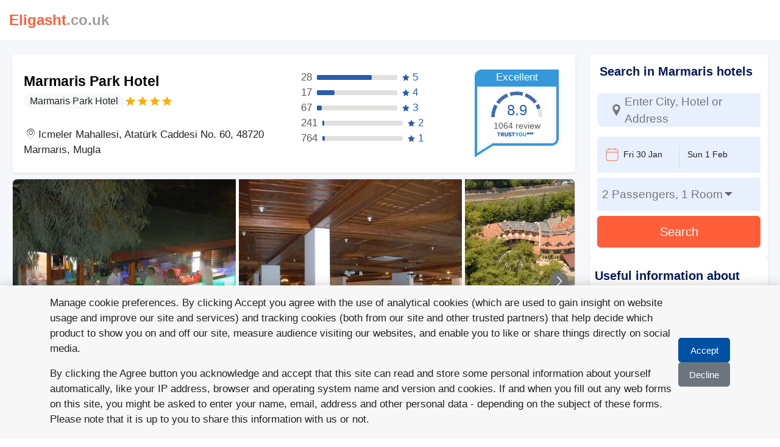

--- FILE ---
content_type: text/html; charset=utf-8
request_url: https://www.eligasht.co.uk/hotels/marmaris/marmaris-park-hotel
body_size: 88349
content:
<!DOCTYPE html><html lang="en-UK" dir="ltr" data-critters-container><head><meta charset="utf-8"><title>Marmaris Park Hotel|Marmaris hotels|Eligasht</title><link rel="preconnect" href="https://www.googletagmanager.com"><link rel="dns-prefetch" href="https://www.googletagmanager.com"><link rel="preconnect" href="https://analytics.google.com"><link rel="dns-prefetch" href="https://analytics.google.com"><link rel="preconnect" href="https://stats.g.doubleclick.net"><link rel="dns-prefetch" href="https://stats.g.doubleclick.net"><link rel="preconnect" href="https://cdn.elicdn.com"><link rel="dns-prefetch" href="https://cdn.elicdn.com"><link rel="preconnect" href="https://f.elicdn.com"><link rel="dns-prefetch" href="https://f.elicdn.com"><link rel="preconnect" href="https://s.elicdn.com"><link rel="dns-prefetch" href="https://s.elicdn.com"><meta name="google" content="notranslate"><meta name="robots" content="index,follow"><meta name="googlebot" content="index, follow, max-snippet:-1, max-image-preview:large, max-video-preview:-1"><meta name="bingbot" content="index, follow, max-snippet:-1, max-image-preview:large, max-video-preview:-1"><meta name="referrer" content="origin-when-cross-origin"><meta name="p:domain_verify" content="917dfe15d3d22efb306d6ea7b4c2c9e7"><meta name="google-site-verification" content="8rHl6bjq23hx21fGTqPbQb80lqnOBlpMg9Y2nc083sU"><meta name="msvalidate.01" content="464F04F6E6D51910FF24FEF8A9B60036"><meta name="description" content><link rel="canonical" href="https://www.eligasht.com/hotels/marmaris/marmaris-park-hotel"><meta property="twitter:title" content="Marmaris Park Hotel|Marmaris hotels|Eligasht"><meta property="twitter:description" content><meta name="twitter:image" content="https://uk.elicdn.com/Content/Images/Common/Eligasht-Open-Graph.jpg"><meta name="twitter:card" content="summary"><meta name="twitter:site" content="@eligasht"><meta name="twitter:creator" content="@eligasht"><meta property="og:title" content="Marmaris Park Hotel|Marmaris hotels|Eligasht"><meta property="og:description" content><meta property="og:url" content="https://www.eligasht.com/hotels/marmaris/marmaris-park-hotel"><meta property="og:type" content="website"><meta property="og:image" content="https://uk.elicdn.com/Content/Images/Common/Eligasht-Open-Graph.jpg"><meta property="og:image:type" content="image/jpg"><meta property="og:image:width" content="600"><meta property="og:image:height" content="335"><meta property="og:site_name" content="https://www.eligasht.co.uk"><meta property="og:locale" content="en-UK"><meta name="viewport" content="width=device-width,initial-scale=1,shrink-to-fit=no,viewport-fit=cover"><meta name="next-head-count" content="41"><style>hr{margin:1rem 0;color:inherit;border:0;border-top:var(--bs-border-width) solid;opacity:.25}.flex-1{flex:1}.single-banner-class{width:100%;height:15rem}.grecaptcha-badge{visibility:hidden}.seo-title{position:absolute;height:1px;width:1px;overflow:hidden;clip:rect(1px,1px,1px,1px);margin:0;white-space:nowrap}.h-fit-content{height:fit-content!important}.top-auto{top:auto!important}h1,h2,h3,h4{margin-top:0;margin-bottom:.5rem;font-weight:500;line-height:1.2;color:var(--bs-heading-color)}h1{font-size:calc(1.375rem + 1.5vw)}@media (min-width:1200px){h1{font-size:2.5rem}}h2{font-size:calc(1.325rem + .9vw)}@media (min-width:1200px){h2{font-size:2rem}}h3{font-size:calc(1.3rem + .6vw)}@media (min-width:1200px){h3{font-size:1.75rem}}h4{font-size:calc(1.275rem + .3vw)}@media (min-width:1200px){h4{font-size:1.5rem}}p{margin-top:0}p{margin-bottom:1rem}ul{padding-right:2rem;margin-top:0;margin-bottom:1rem}a{color:rgba(var(--bs-link-color-rgb),var(--bs-link-opacity,1));text-decoration:underline}a:hover{--bs-link-color-rgb:var(--bs-link-hover-color-rgb)}img,svg{vertical-align:middle}label{display:inline-block}button{border-radius:0}button:focus:not(:focus-visible){outline:0}button,input{margin:0;font-family:inherit;font-size:inherit;line-height:inherit}button{text-transform:none;-webkit-appearance:button}button:not(:disabled){cursor:pointer}fieldset{min-width:0;padding:0;margin:0;border:0}legend{float:right;width:100%;padding:0;margin-bottom:.5rem;font-size:calc(1.275rem + .3vw);line-height:inherit}@media (min-width:1200px){legend{font-size:1.5rem}}.row&gt;*{flex-shrink:0;width:100%;max-width:100%;padding-left:calc(var(--bs-gutter-x) * .5);padding-right:calc(var(--bs-gutter-x) * .5);margin-top:var(--bs-gutter-y)}.btn:first-child:active,:not(.btn-check)+.btn:active{color:var(--bs-btn-active-color);background-color:var(--bs-btn-active-bg);border-color:var(--bs-btn-active-border-color)}.btn:first-child:active:focus-visible,:not(.btn-check)+.btn:active:focus-visible{box-shadow:var(--bs-btn-focus-box-shadow)}.list-group-item+.list-group-item{border-top-width:0}[dir=rtl] body{font-family:eligasht_light,Arial;font-size:1.1rem;font-weight:400;line-height:1.5}input::-moz-placeholder{color:rgba(0,0,0,.38) !important}input::placeholder{color:rgba(0,0,0,.38) !important}[dir=rtl] input::-moz-placeholder{text-align:right !important}[dir=rtl] input::placeholder{text-align:right !important}.internal-menu-main .internal-nav-main .internal-menu-link{color:#272e4f;text-decoration:none;font-weight:600;display:flex;flex-grow:1;justify-content:center;align-items:center;flex-direction:column-reverse;transition:all .2s}.border-start{border-right:1px solid rgb(222 226 230) !important}.MuiFormLabel-root.MuiInputLabel-root.MuiInputLabel-root{top:-4px;color:#000 !important}.search-date-picker-input-container .MuiFormControl-root .MuiFormLabel-root{background-color:#fff;padding:0 5px}.search-date-picker-input-container .muiDateRangePicker-container .MuiFormLabel-root{display:none}.customize-for-datepicker .customize-datepicker-input{position:relative}.search-date-picker-input-container .MuiFormControl-root.MuiFormControl-fullWidth.MuiTextField-root{margin:0 !important}[dir=rtl] .desktop-arrival-input:before{right:0}[dir=rtl] .mobile-calender{padding-left:.6rem !important}*{scrollbar-width:thin}[dir=ltr] .internal_desktop_searching_multi_departure_slice{right:0;border-right-width:0;border-radius:1.5625rem 0 0 1.5625rem}[dir=ltr] .internal_desktop_searching_multi_destination_slice{left:0;border-left-width:0;border-radius:0 1.5625rem 1.5625rem 0}[dir=rtl] .internal_desktop_searching_multi_destination_slice{right:0;border-right-width:0;border-radius:1.5625rem 0 0 1.5625rem}[dir=rtl] .internal_tickettemplate_item_text_wrapper{border-right:2px dashed #f5f5f5;padding:0 1.5625rem 0 .625rem}.internal_desktop_searching_multi_departure:hover .internal_desktop_searching_multi_departure_slice{transition:all .1s;border-color:#188ae2 !important}.internal_desktop_searching_multi_destination:hover .internal_desktop_searching_multi_destination_slice{transition:all .1s;border-color:#188ae2 !important}[dir=rtl] .internal_desktop_searching_multi_departure_slice{left:0;border-left-width:0;border-radius:0 1.5625rem 1.5625rem 0}[dir=rtl] .internal_searchmain_autocomplete_textfield_end{padding-right:2rem !important}.fontello_nav_content_container .EliFont:after,.fontello_nav_content_container .EliFont:before,.fontello_nav_content_container [class*=icon-]:after,.fontello_nav_content_container [class*=icon-]:before{font-style:normal;font-weight:400;speak:never;text-decoration:inherit;width:1em;margin-right:.2em;text-align:center;font-feature-settings:normal;font-variant:normal;text-transform:none;line-height:1em;margin-left:.2em;-webkit-font-smoothing:antialiased;color:#ff5e3a !important;font-size:1.75rem;display:inline-block;line-height:0;font-family:fontello;font-size:42px}.fontello_nav_content_container i{margin-top:13px;margin-bottom:10px}.internal-eli-gasht-users-wrapper{transition:width 0.2s ease}.internal-call-center-wrapper{background:white}.internal-desktop-search-main-container{max-width:72.625rem}.internal-header-main-right{height:2.9375rem}[dir=rtl] .internal_mobile_swapper_wrapper{left:1.25rem;right:0}[dir=ltr] .internal_mobile_swapper_wrapper{left:0;right:1.25rem}[dir=rtl] .internal_desktop_searching_bar{border-left:1px solid #eee}[dir=rtl] .internal_question_item_title{line-height:2.2}[dir=rtl] .internal_sliding_menu_closed{transform:translate(100%)}[dir=rtl] .internal_sliding_menu{right:0}.internal_header_main_contract_box span{font-size:1rem;font-weight:300}.internal_header_main_icon_logo img{width:25px;height:16px;object-fit:cover}.internal_tickettemplate_item_text_content&gt;p{margin:0}.internal_banner_ads_item *{width:100%}.internal_menu_wrapper a{text-decoration:none !important}.internal-menu-main .internal-nav-main .internal-menu-link{color:#272e4f;text-decoration:none;font-weight:600;height:100%;display:flex;flex-grow:1;justify-content:center;align-items:center;flex-direction:column-reverse;padding:0;transition:all .2s}.internal-menu-main .internal-nav-main{width:100%;border-radius:8px;overflow:hidden;box-shadow:0 1px 3px rgba(60,64,67,.3),0 4px 8px 3px rgba(60,64,67,.15);display:flex}.internal-menu-main .internal-nav-main .internal-menu-link span{font-weight:600;color:#272e4f;font-size:1.2rem;margin-top:-10px}@media screen and (min-width:992px){.internal-menu-main .internal-nav-main{min-height:110px;height:110px}.internal-menu-link{flex:1}[dir=rtl] .internal-menu-main .internal-menu-link:not(:last-child){border-left:1px solid #eee}[dir=ltr] .internal-menu-main .internal-menu-link:not(:last-child){border-right:1px solid #eee}.internal-menu-main .internal-nav-main .internal-menu-link span{padding-top:15px}.internal-menu-main .internal-nav-main .internal-active-link{background-color:#e8f0fe}}.internal-header-main-right i{margin-left:.625rem}@media screen and (max-width:991.98px){.internal-menu-main .internal-nav-main{box-shadow:none;border-bottom:none;border-radius:0;display:flex !important;justify-content:center}[dir=rtl] .internal_tickettemplate_item_text_wrapper{padding:0 5px 0 .625rem!important}.sliding-menu .nav-content{border-radius:0 !important;display:flex !important;padding:0 !important}.fontello_nav_content_container i{margin-bottom:9px;margin-top:-14px}.fontello_nav_content_container .EliFont:after,.fontello_nav_content_container .EliFont:before,.fontello_nav_content_container [class*=icon-]:after,.fontello_nav_content_container [class*=icon-]:before{font-style:normal;font-weight:400;speak:never;text-decoration:inherit;width:1em;margin-right:.2em;text-align:center;font-feature-settings:normal;font-variant:normal;text-transform:none;line-height:1em;margin-left:.2em;-webkit-font-smoothing:antialiased;color:#272e4f !important;font-size:1.75rem;display:inline-block;line-height:0;font-family:fontello;font-size:21px}.internal-header-main-right{justify-content:space-between !important;padding:0 !important;width:100%}.internal-header-main-right a{font-weight:600;text-decoration:none;height:auto;font-size:1.4375rem !important}.internal-header-main-right .internal-logo-span{color:#ff5e3a}.internal-header-main-right a span{color:rgba(255,255,255,1)}.internal-menu-main .internal-nav-main .internal-menu-link span{padding:0 !important;font-size:1.125rem;font-weight:600;color:#272e4f;margin-top:-10px}.internal-menu-main .internal-nav-main .internal-menu-link i{color:#272e4f;font-size:1.8rem;margin-bottom:9px;margin-top:-10px}.internal-menu-main .internal-nav-main .internal-active-link{background-color:#d6dfe6 !important}.internal-menu-main .internal-nav-main .internal-menu-link{height:64px;border-radius:0;width:-moz-fit-content;width:fit-content;padding:32px 16px}}</style><meta name="application-name" content="Eligasht"><meta name="mobile-web-app-capable" content="yes"><meta name="apple-mobile-web-app-title" content="Eligasht"><link rel="apple-touch-icon" sizes="180x180" href="https://cdn.elicdn.com/Content/Images/Logos/apple-touch-icon.png?ver=1403.01.01.01"><link rel="icon" type="image/png" sizes="16x16" href="https://cdn.elicdn.com/Content/Images/Logos/favicon-16x16.png?ver=1403.01.01.01"><link rel="icon" type="image/png" sizes="32x32" href="https://cdn.elicdn.com/Content/Images/Logos/favicon-32x32.png?ver=1403.01.01.01"><link rel="icon" type="image/png" sizes="194x194" href="https://cdn.elicdn.com/Content/Images/Logos/favicon-194x194.png?ver=1403.01.01.01"><link rel="icon" type="image/png" sizes="192x192" href="https://cdn.elicdn.com/Content/Images/Logos/android-chrome-192x192.png?ver=1403.01.01.01"><link rel="manifest" href="https://cdn.elicdn.com/manifest.json?ver=1403.01.01.01"><link rel="mask-icon" href="https://cdn.elicdn.com/safari-pinned-tab.svg?ver=1403.01.01.01" color="#FBB884"><link rel="preload" href="https://cdn.elicdn.com/fonts/landing-main/landing-main.woff2" as="font" type="font/woff2" crossorigin="anonymous"><link rel="preload" href="https://cdn.elicdn.com/fonts/BKPro/BK/Fa/Webfonts/woff2/BonyadeKoodakFaNum-Medium.woff2" as="font" type="font/woff2" crossorigin="anonymous"><meta name="application-name" content="Eligasht"><meta name="msapplication-TileColor" content="#ffffff"><meta name="msapplication-TileImage" content="https://cdn.elicdn.com/Content/Images/Logos/mstile-144x144.png?ver=1403.01.01.01"><meta name="msapplication-config" content="https://cdn.elicdn.com/browserconfig.xml?ver=1403.01.01.01"><meta name="msapplication-navbutton-color" content="#152b5a"><meta name="theme-color" content="#005792"><meta name="fontiran.com:license" content="D9WQX6"><script id="product-schema" type="application/ld+json" data-nscript="beforeInteractive">{"@context":"https://schema.org","@type":"Hotel","url":"https://www.eligasht.com/hotels/marmaris/marmaris-park-hotel","description":"","telephone":"+4402039816111","starRating":{"@type":"Rating","ratingValue":"4","bestRating":"5","worstRating":"1"},"aggregateRating":{"@type":"AggregateRating","ratingValue":"8.9","reviewCount":"1064","bestRating":"10","worstRating":"1"},"address":{"@type":"PostalAddress","streetAddress":"Icmeler Mahallesi, Atatürk Caddesi No. 60, 48720 Marmaris, Mugla","addressLocality":"Marmaris","addressCountry":"Turkey","addressRegion":"Marmaris"},"amenityFeature":[],"image":"https://cdn.elicdn.com/Content/Hotel/750447.jpg","name":"Marmaris Park Hotel","alternateName":"Marmaris Park Hotel","geo":{"@type":"GeoCoordinates","latitude":"36.816217","longitude":"28.241906"},"hasMap":"https://www.google.com/maps?q=36.816217,28.241906","checkinTime":"14:00:00","checkoutTime":"12:00:00","priceRange":"Offer the best price by Eligasht"}</script><script defer nomodule src="/_next/static/chunks/polyfills-78c92fac7aa8fdd8.js"></script><script data-partytown-config>
            partytown = {
              lib: "/_next/static/~partytown/"
            };
          </script><script data-partytown>!(function(w,p,f,c){if(!window.crossOriginIsolated && !navigator.serviceWorker) return;c=w[p]=w[p]||{};c[f]=(c[f]||[])})(window,'partytown','forward');/* Partytown 0.10.2 - MIT builder.io */
const t={preserveBehavior:!1},e=e=>{if("string"==typeof e)return[e,t];const[n,r=t]=e;return[n,{...t,...r}]},n=Object.freeze((t=>{const e=new Set;let n=[];do{Object.getOwnPropertyNames(n).forEach((t=>{"function"==typeof n[t]&&e.add(t)}))}while((n=Object.getPrototypeOf(n))!==Object.prototype);return Array.from(e)})());!function(t,r,o,i,a,s,c,d,l,p,u=t,f){function h(){f||(f=1,"/"==(c=(s.lib||"/~partytown/")+(s.debug?"debug/":""))[0]&&(l=r.querySelectorAll('script[type="text/partytown"]'),i!=t?i.dispatchEvent(new CustomEvent("pt1",{detail:t})):(d=setTimeout(v,1e4),r.addEventListener("pt0",w),a?y(1):o.serviceWorker?o.serviceWorker.register(c+(s.swPath||"partytown-sw.js"),{scope:c}).then((function(t){t.active?y():t.installing&&t.installing.addEventListener("statechange",(function(t){"activated"==t.target.state&&y()}))}),console.error):v())))}function y(e){p=r.createElement(e?"script":"iframe"),t._pttab=Date.now(),e||(p.style.display="block",p.style.width="0",p.style.height="0",p.style.border="0",p.style.visibility="hidden",p.setAttribute("aria-hidden",!0)),p.src=c+"partytown-"+(e?"atomics.js?v=0.10.2":"sandbox-sw.html?"+t._pttab),r.querySelector(s.sandboxParent||"body").appendChild(p)}function v(n,o){for(w(),i==t&&(s.forward||[]).map((function(n){const[r]=e(n);delete t[r.split(".")[0]]})),n=0;n<l.length;n++)(o=r.createElement("script")).innerHTML=l[n].innerHTML,o.nonce=s.nonce,r.head.appendChild(o);p&&p.parentNode.removeChild(p)}function w(){clearTimeout(d)}s=t.partytown||{},i==t&&(s.forward||[]).map((function(r){const[o,{preserveBehavior:i}]=e(r);u=t,o.split(".").map((function(e,r,o){var a;u=u[o[r]]=r+1<o.length?u[o[r]]||(a=o[r+1],n.includes(a)?[]:{}):(()=>{let e=null;if(i){const{methodOrProperty:n,thisObject:r}=((t,e)=>{let n=t;for(let t=0;t<e.length-1;t+=1)n=n[e[t]];return{thisObject:n,methodOrProperty:e.length>0?n[e[e.length-1]]:void 0}})(t,o);"function"==typeof n&&(e=(...t)=>n.apply(r,...t))}return function(){let n;return e&&(n=e(arguments)),(t._ptf=t._ptf||[]).push(o,arguments),n}})()}))})),"complete"==r.readyState?h():(t.addEventListener("DOMContentLoaded",h),t.addEventListener("load",h))}(window,document,navigator,top,window.crossOriginIsolated);</script><script src="https://www.googletagmanager.com/gtag/js?id=G-R40CX8VZTJ" type="text/partytown" data-nscript="worker"></script><script defer src="/_next/static/chunks/8269.577d82b3da1a9ea7.js"></script><script defer src="/_next/static/chunks/4786.7a01006a621a5dcc.js"></script><script defer src="/_next/static/chunks/1802.9b069797fdbe35a5.js"></script><script src="/_next/static/chunks/webpack-3579e0081aa75844.js" defer></script><script src="/_next/static/chunks/framework-b0ec748c7a4c483a.js" defer></script><script src="/_next/static/chunks/main-7f9f9375b8767095.js" defer></script><script src="/_next/static/chunks/pages/_app-0986646931a71ada.js" defer></script><script src="/_next/static/chunks/183-fe6d46da8732b500.js" defer></script><script src="/_next/static/chunks/7285-26778c796997e715.js" defer></script><script src="/_next/static/chunks/7648-abe63d4b0dd5f3a7.js" defer></script><script src="/_next/static/chunks/6058-c07a37f2ff274624.js" defer></script><script src="/_next/static/chunks/6844-18927ce4cc94a2ba.js" defer></script><script src="/_next/static/chunks/9182-4b3d1dc4e84c28f0.js" defer></script><script src="/_next/static/chunks/9011-bcc676473cedc77c.js" defer></script><script src="/_next/static/chunks/7671-92ed7f7a601743fc.js" defer></script><script src="/_next/static/chunks/4414-dfb99af7d05351e0.js" defer></script><script src="/_next/static/chunks/8615-b401abdf65c17142.js" defer></script><script src="/_next/static/chunks/3433-4176e0173d2f7630.js" defer></script><script src="/_next/static/chunks/43-bb72154b30c74c48.js" defer></script><script src="/_next/static/chunks/6481-5e1dd5d299d34526.js" defer></script><script src="/_next/static/chunks/147-9b3636cd20cea3b9.js" defer></script><script src="/_next/static/chunks/512-0d7fb57c07d50c0d.js" defer></script><script src="/_next/static/chunks/195-ac96796997d5152b.js" defer></script><script src="/_next/static/chunks/7306-3b541acd57aa876f.js" defer></script><script src="/_next/static/chunks/1313-6d1efbd23bbeb5e4.js" defer></script><script src="/_next/static/chunks/3049-2ac41458e8dd4dec.js" defer></script><script src="/_next/static/chunks/8551-17a340a04af93173.js" defer></script><script src="/_next/static/chunks/2669-ffdd645820030304.js" defer></script><script src="/_next/static/chunks/5107-cb818b6fd2c1e516.js" defer></script><script src="/_next/static/chunks/7091-58669c6a86eef7ca.js" defer></script><script src="/_next/static/chunks/864-77188c9fc5461142.js" defer></script><script src="/_next/static/chunks/pages/desktop/hotels/%5Bdestination%5D/%5BhotelName%5D-8bbc75dfdf902595.js" defer></script><script src="/_next/static/7kzHwceLocJpioKB0C0Ja/_buildManifest.js" defer></script><script src="/_next/static/7kzHwceLocJpioKB0C0Ja/_ssgManifest.js" defer></script><style>@charset "UTF-8";:root{--bs-blue:#0d6efd;--bs-indigo:#6610f2;--bs-purple:#6f42c1;--bs-pink:#d63384;--bs-red:#dc3545;--bs-orange:#fd7e14;--bs-yellow:#ffc107;--bs-green:#198754;--bs-teal:#20c997;--bs-cyan:#0dcaf0;--bs-black:#000;--bs-white:#fff;--bs-gray:#6c757d;--bs-gray-dark:#343a40;--bs-gray-100:#f8f9fa;--bs-gray-200:#e9ecef;--bs-gray-300:#dee2e6;--bs-gray-400:#ced4da;--bs-gray-500:#adb5bd;--bs-gray-600:#6c757d;--bs-gray-700:#495057;--bs-gray-800:#343a40;--bs-gray-900:#212529;--bs-primary:#0d6efd;--bs-secondary:#6c757d;--bs-success:#198754;--bs-info:#0dcaf0;--bs-warning:#ffc107;--bs-danger:#dc3545;--bs-light:#f8f9fa;--bs-dark:#212529;--bs-primary-rgb:13,110,253;--bs-secondary-rgb:108,117,125;--bs-success-rgb:25,135,84;--bs-info-rgb:13,202,240;--bs-warning-rgb:255,193,7;--bs-danger-rgb:220,53,69;--bs-light-rgb:248,249,250;--bs-dark-rgb:33,37,41;--bs-primary-text-emphasis:#052c65;--bs-secondary-text-emphasis:#2b2f32;--bs-success-text-emphasis:#0a3622;--bs-info-text-emphasis:#055160;--bs-warning-text-emphasis:#664d03;--bs-danger-text-emphasis:#58151c;--bs-light-text-emphasis:#495057;--bs-dark-text-emphasis:#495057;--bs-primary-bg-subtle:#cfe2ff;--bs-secondary-bg-subtle:#e2e3e5;--bs-success-bg-subtle:#d1e7dd;--bs-info-bg-subtle:#cff4fc;--bs-warning-bg-subtle:#fff3cd;--bs-danger-bg-subtle:#f8d7da;--bs-light-bg-subtle:#fcfcfd;--bs-dark-bg-subtle:#ced4da;--bs-primary-border-subtle:#9ec5fe;--bs-secondary-border-subtle:#c4c8cb;--bs-success-border-subtle:#a3cfbb;--bs-info-border-subtle:#9eeaf9;--bs-warning-border-subtle:#ffe69c;--bs-danger-border-subtle:#f1aeb5;--bs-light-border-subtle:#e9ecef;--bs-dark-border-subtle:#adb5bd;--bs-white-rgb:255,255,255;--bs-black-rgb:0,0,0;--bs-font-sans-serif:system-ui,-apple-system,"Segoe UI",Roboto,"Helvetica Neue","Noto Sans","Liberation Sans",Arial,sans-serif,"Apple Color Emoji","Segoe UI Emoji","Segoe UI Symbol","Noto Color Emoji";--bs-font-monospace:SFMono-Regular,Menlo,Monaco,Consolas,"Liberation Mono","Courier New",monospace;--bs-gradient:linear-gradient(180deg,hsla(0,0%,100%,.15),hsla(0,0%,100%,0));--bs-body-font-family:var(--bs-font-sans-serif);--bs-body-font-size:1rem;--bs-body-font-weight:400;--bs-body-line-height:1.5;--bs-body-color:#212529;--bs-body-color-rgb:33,37,41;--bs-body-bg:#fff;--bs-body-bg-rgb:255,255,255;--bs-emphasis-color:#000;--bs-emphasis-color-rgb:0,0,0;--bs-secondary-color:rgba(33,37,41,.75);--bs-secondary-color-rgb:33,37,41;--bs-secondary-bg:#e9ecef;--bs-secondary-bg-rgb:233,236,239;--bs-tertiary-color:rgba(33,37,41,.5);--bs-tertiary-color-rgb:33,37,41;--bs-tertiary-bg:#f8f9fa;--bs-tertiary-bg-rgb:248,249,250;--bs-heading-color:inherit;--bs-link-color:#0d6efd;--bs-link-color-rgb:13,110,253;--bs-link-decoration:underline;--bs-link-hover-color:#0a58ca;--bs-link-hover-color-rgb:10,88,202;--bs-code-color:#d63384;--bs-highlight-color:#212529;--bs-highlight-bg:#fff3cd;--bs-border-width:1px;--bs-border-style:solid;--bs-border-color:#dee2e6;--bs-border-color-translucent:rgba(0,0,0,.175);--bs-border-radius:0.375rem;--bs-border-radius-sm:0.25rem;--bs-border-radius-lg:0.5rem;--bs-border-radius-xl:1rem;--bs-border-radius-xxl:2rem;--bs-border-radius-2xl:var(--bs-border-radius-xxl);--bs-border-radius-pill:50rem;--bs-box-shadow:0 0.5rem 1rem rgba(0,0,0,.15);--bs-box-shadow-sm:0 0.125rem 0.25rem rgba(0,0,0,.075);--bs-box-shadow-lg:0 1rem 3rem rgba(0,0,0,.175);--bs-box-shadow-inset:inset 0 1px 2px rgba(0,0,0,.075);--bs-focus-ring-width:0.25rem;--bs-focus-ring-opacity:0.25;--bs-focus-ring-color:rgba(13,110,253,.25);--bs-form-valid-color:#198754;--bs-form-valid-border-color:#198754;--bs-form-invalid-color:#dc3545;--bs-form-invalid-border-color:#dc3545}*,:after,:before{box-sizing:border-box}@media (prefers-reduced-motion:no-preference){:root{scroll-behavior:smooth}}body{font-family:var(--bs-body-font-family);font-size:var(--bs-body-font-size);font-weight:var(--bs-body-font-weight);line-height:var(--bs-body-line-height);color:var(--bs-body-color);text-align:var(--bs-body-text-align);background-color:var(--bs-body-bg);-webkit-text-size-adjust:100%;-webkit-tap-highlight-color:transparent}h1,h2{margin-top:0;margin-bottom:.5rem;font-weight:500;line-height:1.2;color:var(--bs-heading-color)}h1{font-size:calc(1.375rem + 1.5vw)}@media (min-width:1200px){h1{font-size:2.5rem}}h2{font-size:calc(1.325rem + .9vw)}@media (min-width:1200px){h2{font-size:2rem}}p{margin-top:0}p{margin-bottom:1rem}ul{padding-left:2rem;margin-top:0;margin-bottom:1rem}a{color:rgba(var(--bs-link-color-rgb),var(--bs-link-opacity,1));text-decoration:underline}a:hover{--bs-link-color-rgb:var(--bs-link-hover-color-rgb)}img,svg{vertical-align:middle}label{display:inline-block}button{border-radius:0}button:focus:not(:focus-visible){outline:0}button,input{margin:0;font-family:inherit;font-size:inherit;line-height:inherit}button{text-transform:none}[type=button],button{-webkit-appearance:button}[type=button]:not(:disabled),button:not(:disabled){cursor:pointer}fieldset{min-width:0;padding:0;margin:0;border:0}legend{float:left;width:100%;padding:0;margin-bottom:.5rem;font-size:calc(1.275rem + .3vw);line-height:inherit}@media (min-width:1200px){legend{font-size:1.5rem}}.container{--bs-gutter-x:1.5rem;--bs-gutter-y:0;width:100%;padding-right:calc(var(--bs-gutter-x) * .5);padding-left:calc(var(--bs-gutter-x) * .5);margin-right:auto;margin-left:auto}@media (min-width:576px){.container{max-width:540px}}@media (min-width:768px){.container{max-width:720px}}@media (min-width:992px){.container{max-width:960px}}@media (min-width:1200px){.container{max-width:1140px}}@media (min-width:1400px){.container{max-width:1320px}}:root{--bs-breakpoint-xs:0;--bs-breakpoint-sm:576px;--bs-breakpoint-md:768px;--bs-breakpoint-lg:992px;--bs-breakpoint-xl:1200px;--bs-breakpoint-xxl:1400px}.row{--bs-gutter-x:1.5rem;--bs-gutter-y:0;display:flex;flex-wrap:wrap;margin-top:calc(-1 * var(--bs-gutter-y));margin-right:calc(-.5 * var(--bs-gutter-x));margin-left:calc(-.5 * var(--bs-gutter-x))}.row>*{flex-shrink:0;width:100%;max-width:100%;padding-right:calc(var(--bs-gutter-x) * .5);padding-left:calc(var(--bs-gutter-x) * .5);margin-top:var(--bs-gutter-y)}.col-3{flex:0 0 auto;width:25%}.col-4{flex:0 0 auto;width:33.33333333%}.col-6{flex:0 0 auto;width:50%}.col-8{flex:0 0 auto;width:66.66666667%}.col-12{flex:0 0 auto;width:100%}@media (min-width:992px){.col-lg-6{flex:0 0 auto;width:50%}}@media (min-width:1200px){.col-xl-3{flex:0 0 auto;width:25%}.col-xl-9{flex:0 0 auto;width:75%}}.btn{--bs-btn-padding-x:0.75rem;--bs-btn-padding-y:0.375rem;--bs-btn-font-family: ;--bs-btn-font-size:1rem;--bs-btn-font-weight:400;--bs-btn-line-height:1.5;--bs-btn-color:var(--bs-body-color);--bs-btn-bg:transparent;--bs-btn-border-width:var(--bs-border-width);--bs-btn-border-color:transparent;--bs-btn-border-radius:var(--bs-border-radius);--bs-btn-hover-border-color:transparent;--bs-btn-box-shadow:inset 0 1px 0 hsla(0,0%,100%,.15),0 1px 1px rgba(0,0,0,.075);--bs-btn-disabled-opacity:0.65;--bs-btn-focus-box-shadow:0 0 0 0.25rem rgba(var(--bs-btn-focus-shadow-rgb),.5);display:inline-block;padding:var(--bs-btn-padding-y) var(--bs-btn-padding-x);font-family:var(--bs-btn-font-family);font-size:var(--bs-btn-font-size);font-weight:var(--bs-btn-font-weight);line-height:var(--bs-btn-line-height);color:var(--bs-btn-color);text-align:center;text-decoration:none;vertical-align:middle;cursor:pointer;-webkit-user-select:none;-moz-user-select:none;user-select:none;border:var(--bs-btn-border-width) solid var(--bs-btn-border-color);border-radius:var(--bs-btn-border-radius);background-color:var(--bs-btn-bg);transition:color .15s ease-in-out,background-color .15s ease-in-out,border-color .15s ease-in-out,box-shadow .15s ease-in-out}@media (prefers-reduced-motion:reduce){.btn{transition:none}}.btn:hover{color:var(--bs-btn-hover-color);background-color:var(--bs-btn-hover-bg);border-color:var(--bs-btn-hover-border-color)}.btn:focus-visible{color:var(--bs-btn-hover-color);background-color:var(--bs-btn-hover-bg);border-color:var(--bs-btn-hover-border-color);outline:0;box-shadow:var(--bs-btn-focus-box-shadow)}.btn:first-child:active{color:var(--bs-btn-active-color);background-color:var(--bs-btn-active-bg);border-color:var(--bs-btn-active-border-color)}.btn:first-child:active:focus-visible{box-shadow:var(--bs-btn-focus-box-shadow)}.btn:disabled{color:var(--bs-btn-disabled-color);pointer-events:none;background-color:var(--bs-btn-disabled-bg);border-color:var(--bs-btn-disabled-border-color);opacity:var(--bs-btn-disabled-opacity)}.list-group{--bs-list-group-color:var(--bs-body-color);--bs-list-group-bg:var(--bs-body-bg);--bs-list-group-border-color:var(--bs-border-color);--bs-list-group-border-width:var(--bs-border-width);--bs-list-group-border-radius:var(--bs-border-radius);--bs-list-group-item-padding-x:1rem;--bs-list-group-item-padding-y:0.5rem;--bs-list-group-action-color:var(--bs-secondary-color);--bs-list-group-action-hover-color:var(--bs-emphasis-color);--bs-list-group-action-hover-bg:var(--bs-tertiary-bg);--bs-list-group-action-active-color:var(--bs-body-color);--bs-list-group-action-active-bg:var(--bs-secondary-bg);--bs-list-group-disabled-color:var(--bs-secondary-color);--bs-list-group-disabled-bg:var(--bs-body-bg);--bs-list-group-active-color:#fff;--bs-list-group-active-bg:#0d6efd;--bs-list-group-active-border-color:#0d6efd;display:flex;flex-direction:column;padding-left:0;margin-bottom:0;border-radius:var(--bs-list-group-border-radius)}.list-group-item{position:relative;display:block;padding:var(--bs-list-group-item-padding-y) var(--bs-list-group-item-padding-x);color:var(--bs-list-group-color);text-decoration:none;background-color:var(--bs-list-group-bg);border:var(--bs-list-group-border-width) solid var(--bs-list-group-border-color)}.list-group-item:first-child{border-top-left-radius:inherit;border-top-right-radius:inherit}.list-group-item:last-child{border-bottom-right-radius:inherit;border-bottom-left-radius:inherit}.list-group-item:disabled{color:var(--bs-list-group-disabled-color);pointer-events:none;background-color:var(--bs-list-group-disabled-bg)}.list-group-item+.list-group-item{border-top-width:0}.overflow-auto{overflow:auto!important}.d-flex{display:flex!important}.d-none{display:none!important}.shadow-sm{box-shadow:var(--bs-box-shadow-sm)!important}.position-relative{position:relative!important}.position-absolute{position:absolute!important}.border-0{border:0!important}.border-top{border-top:var(--bs-border-width) var(--bs-border-style) var(--bs-border-color)!important}.border-bottom{border-bottom:var(--bs-border-width) var(--bs-border-style) var(--bs-border-color)!important}.w-100{width:100%!important}.flex-row{flex-direction:row!important}.flex-column{flex-direction:column!important}.flex-row-reverse{flex-direction:row-reverse!important}.flex-grow-1{flex-grow:1!important}.flex-wrap{flex-wrap:wrap!important}.justify-content-end{justify-content:flex-end!important}.justify-content-center{justify-content:center!important}.justify-content-between{justify-content:space-between!important}.align-items-start{align-items:flex-start!important}.align-items-center{align-items:center!important}.align-items-baseline{align-items:baseline!important}.mx-0{margin-right:0!important;margin-left:0!important}.mx-auto{margin-right:auto!important;margin-left:auto!important}.my-2{margin-top:.5rem!important;margin-bottom:.5rem!important}.my-3{margin-top:1rem!important;margin-bottom:1rem!important}.mt-0{margin-top:0!important}.mt-1{margin-top:.25rem!important}.mt-2{margin-top:.5rem!important}.mt-4{margin-top:1.5rem!important}.mt-auto{margin-top:auto!important}.me-1{margin-right:.25rem!important}.me-4{margin-right:1.5rem!important}.mb-0{margin-bottom:0!important}.mb-2{margin-bottom:.5rem!important}.mb-3{margin-bottom:1rem!important}.ms-1{margin-left:.25rem!important}.ms-auto{margin-left:auto!important}.p-1{padding:.25rem!important}.p-2{padding:.5rem!important}.p-3{padding:1rem!important}.px-0{padding-right:0!important;padding-left:0!important}.px-1{padding-right:.25rem!important;padding-left:.25rem!important}.px-2{padding-right:.5rem!important;padding-left:.5rem!important}.py-2{padding-top:.5rem!important;padding-bottom:.5rem!important}.py-3{padding-top:1rem!important;padding-bottom:1rem!important}.pe-0{padding-right:0!important}.pe-1{padding-right:.25rem!important}.pb-0{padding-bottom:0!important}.pb-3{padding-bottom:1rem!important}.ps-1{padding-left:.25rem!important}.ps-2{padding-left:.5rem!important}.gap-1{gap:.25rem!important}.gap-2{gap:.5rem!important}.gap-3{gap:1rem!important}.gap-4{gap:1.5rem!important}.fs-5{font-size:1.25rem!important}.fs-6{font-size:1rem!important}.fw-semibold{font-weight:600!important}.text-start{text-align:left!important}.text-center{text-align:center!important}.text-decoration-none{text-decoration:none!important}.text-secondary{--bs-text-opacity:1;color:rgba(var(--bs-secondary-rgb),var(--bs-text-opacity))!important}.text-white{--bs-text-opacity:1;color:rgba(var(--bs-white-rgb),var(--bs-text-opacity))!important}.text-black-50{--bs-text-opacity:1;color:rgba(0,0,0,.5)!important}.bg-warning{--bs-bg-opacity:1;background-color:rgba(var(--bs-warning-rgb),var(--bs-bg-opacity))!important}.rounded-start-3{border-bottom-left-radius:var(--bs-border-radius-lg)!important;border-top-left-radius:var(--bs-border-radius-lg)!important}@media (min-width:576px){.px-sm-3{padding-right:1rem!important;padding-left:1rem!important}}@media (min-width:768px){.d-md-block{display:block!important}.d-md-none{display:none!important}}@media (min-width:992px){.d-lg-block{display:block!important}.d-lg-flex{display:flex!important}.d-lg-none{display:none!important}.flex-lg-nowrap{flex-wrap:nowrap!important}.mt-lg-3{margin-top:1rem!important}.mt-lg-5{margin-top:3rem!important}.gap-lg-2{gap:.5rem!important}.gap-lg-3{gap:1rem!important}}@media (min-width:1200px){.flex-xl-row{flex-direction:row!important}.gap-xl-5{gap:3rem!important}}:root{--toastify-color-light:#fff;--toastify-color-dark:#121212;--toastify-color-info:#3498db;--toastify-color-success:#07bc0c;--toastify-color-warning:#f1c40f;--toastify-color-error:#e74c3c;--toastify-color-transparent:hsla(0,0%,100%,.7);--toastify-icon-color-info:var(--toastify-color-info);--toastify-icon-color-success:var(--toastify-color-success);--toastify-icon-color-warning:var(--toastify-color-warning);--toastify-icon-color-error:var(--toastify-color-error);--toastify-toast-width:320px;--toastify-toast-offset:16px;--toastify-toast-top:max(var(--toastify-toast-offset),env(safe-area-inset-top));--toastify-toast-right:max(var(--toastify-toast-offset),env(safe-area-inset-right));--toastify-toast-left:max(var(--toastify-toast-offset),env(safe-area-inset-left));--toastify-toast-bottom:max(var(--toastify-toast-offset),env(safe-area-inset-bottom));--toastify-toast-background:#fff;--toastify-toast-min-height:64px;--toastify-toast-max-height:800px;--toastify-toast-bd-radius:6px;--toastify-font-family:sans-serif;--toastify-z-index:9999;--toastify-text-color-light:#757575;--toastify-text-color-dark:#fff;--toastify-text-color-info:#fff;--toastify-text-color-success:#fff;--toastify-text-color-warning:#fff;--toastify-text-color-error:#fff;--toastify-spinner-color:#616161;--toastify-spinner-color-empty-area:#e0e0e0;--toastify-color-progress-light:linear-gradient(90deg,#4cd964,#5ac8fa,#007aff,#34aadc,#5856d6,#ff2d55);--toastify-color-progress-dark:#bb86fc;--toastify-color-progress-info:var(--toastify-color-info);--toastify-color-progress-success:var(--toastify-color-success);--toastify-color-progress-warning:var(--toastify-color-warning);--toastify-color-progress-error:var(--toastify-color-error);--toastify-color-progress-bgo:0.2}[dir=ltr] body{font-family:Segoe UI,Roboto-Regular,Helvetica Neue,Arial,sans-serif;font-size:1.05rem;font-weight:400;line-height:1.5}#__next{min-height:100vh;display:flex;flex-direction:column}body{margin:0;color:#212529;background-color:#fff;width:100%}header{width:100%;top:0;left:0;right:0}main{display:flex;flex-direction:column;width:100%;max-width:100%;flex-grow:1}input::-moz-placeholder{color:rgba(0,0,0,.38)!important}input::placeholder{color:rgba(0,0,0,.38)!important}*{scrollbar-width:thin}.desktop-logo-text{font-size:24px;font-weight:700}.desktop-logo-text span:first-child{color:#ff5e3a}.desktop-logo-text span:last-child{color:#9f9f9f}.slider-result-hotel{background-color:#fff;height:220px!important;position:relative}.slider-result-hotel .swiper{width:100%;height:100%;z-index:0}.slider-result-hotel .swiper-slide{text-align:center;font-size:18px;background:#fff;display:flex;justify-content:center;align-items:center}.slider-result-hotel .swiper-slide img{display:block;width:100%;height:100%;-o-object-fit:cover;object-fit:cover;position:relative;z-index:2}.slider-result-hotel .swiper-button-next,.slider-result-hotel .swiper-button-prev{background-color:#757575;height:30px;width:30px;padding:15px;border-radius:50px;color:#fff}.slider-result-hotel .swiper-button-next:after,.slider-result-hotel .swiper-button-prev:after{font-size:15px;font-weight:700}.list-style-main{list-style:none;padding:0;color:#465280;margin-bottom:.125rem}.body_result{background-color:#f5f7fa}.swiper-button-next,.swiper-button-prev{background-color:#e8edf1;color:#000;border-radius:0 8px 8px 0;border-radius:50px;height:40px;width:40px;box-shadow:9px 2px 22px hsla(0,8%,74%,.741);background:#fff}.swiper-button-next:after,.swiper-button-prev:after{font-size:1.25rem;font-weight:700}.swiper-button-next{right:auto;left:5px}[dir=ltr] input::-moz-placeholder{text-align:left!important}[dir=ltr] input::placeholder{text-align:left!important}[dir=ltr] .rounded-start-3{border-top-left-radius:.5rem!important;border-bottom-left-radius:.5rem!important}@media(max-width:991.98px){.container{min-width:98%}}@media(max-width:991.98px){}@media screen and (min-width:991.98px)and (max-width:1398px){.slider-result-hotel .swiper-slide img{width:100%}}.cursor-pointer:hover{cursor:pointer}.swiper-button-next{right:var(--swiper-navigation-sides-offset,10px);left:auto}.swiper-button-prev{left:var(--swiper-navigation-sides-offset,10px);right:auto}@media(max-width:768px){.footer-namad{padding:.3125rem}}.MuiRating-decimal:has(.MuiRating-iconEmpty){width:0!important}.MuiStack-root.MuiMultiInputDateRangeField-root>:not(style)~:not(style){margin-left:.65px!important;margin-right:.65px!important}.search-date-picker-input-wrapper{height:3.6875rem;background:#fff;border-bottom:1px solid #dadfe6}.search-date-picker-input-container .MuiFormControl-root .MuiFormLabel-root{background-color:#fff;padding:0 5px}.search-date-picker-input-container .muiDateRangePicker-container .MuiFormLabel-root{display:none}.MuiFormLabel-root.MuiInputLabel-root.MuiInputLabel-root{top:-4px;color:#000!important}.MuiTextField-root{border:none}.mobile-calender{font-weight:500!important;font-size:1rem!important;color:#0f294d!important}.MuiRating-sizeLarge{text-align:right!important;font-size:20px!important}.hotel-detail-picker .customize-datepicker-input{border:none!important;background:#e8f0fe!important}.search-date-picker-input-container .MuiFormControl-root.MuiFormControl-fullWidth.MuiTextField-root{margin:0!important}.desktop-customize-datepicker-input{border-radius:5px;border:1px solid #dadce0;height:59px;justify-content:center;display:flex;position:relative;flex-direction:row;align-items:center;transition:border .1s}.desktop-customize-datepicker-input:hover{border:1px solid #1a73e8}.desktop-arrival-input:before{content:"";position:absolute;top:12px;width:1px;height:38px;background-color:#dadce0}.orange-icon-calendar-o{font-size:21px!important;color:#ff5e3a!important;font-weight:700}.orange-icon-calendar-o:before{margin-right:0!important;margin-left:0!important}.mobile-calender::-moz-selection{background:transparent!important}.mobile-calender::selection{background:transparent!important}.MuiFormControl-root{width:100%}[dir=ltr] .desktop-arrival-input:before{left:0}[dir=ltr] .mobile-calender{padding-right:.6rem!important}@media screen and (min-width:992px){.mobile-calender{font-weight:500!important;font-size:.9rem!important;color:rgba(0,0,0,.871)!important}}.icon-calendar-o:before{content:""}.icon-0008:before{content:""}.icon-plane-left:before{content:""}.icon-0004:before{content:""}.icon-0037:before{content:""}.icon-0007:before{content:""}.icon-group-294:before{content:""}.icon-0015:before{content:""}.icon-0005:before{content:""}.icon-location-o:before{content:""}.icon-0097:before{content:""}.icon-flight-filled:before{content:""}.icon-hotel-filled:before{content:""}.icon-flight-hotel-filled:before{content:""}:root{--swiper-theme-color:#007aff}.swiper{margin-left:auto;margin-right:auto;position:relative;overflow:hidden;list-style:none;padding:0;z-index:1;display:block}.swiper-wrapper{position:relative;width:100%;height:100%;z-index:1;display:flex;transition-property:transform;transition-timing-function:var(--swiper-wrapper-transition-timing-function,initial);box-sizing:content-box}.swiper-wrapper{transform:translateZ(0)}.swiper-slide{flex-shrink:0;width:100%;height:100%;position:relative;transition-property:transform;display:block}.header_sliding__mo_dQ{position:relative}.header_wrapper__kwoeL{position:relative;display:flex;justify-content:space-between;align-items:center;padding:.5625rem .9375rem;width:100%;z-index:1}.header_contract__GDqWw{cursor:pointer;display:flex;align-items:center;justify-content:space-between;height:2.9375rem;font-size:1.1rem;padding-right:1.875rem;padding-left:1.875rem}.header_icon_user__mu8vb{color:#5f6368;font-size:1.5rem;display:flex;justify-content:flex-end;margin-left:-.375rem;align-items:flex-start;cursor:pointer}.header_icon_user__mu8vb:first-child{align-items:center;display:flex;font-size:1.3rem;margin-top:.125rem}.header_icon_user__mu8vb:before{line-height:normal}.header_icon_logo__sHLIe{width:25px;height:16px;vertical-align:middle;font-size:.4375rem}.header_icon_logo__sHLIe img{width:25px;height:16px;-o-object-fit:cover;object-fit:cover}.header_sliding_menu___Kngd{display:flex;flex-direction:column;position:fixed;top:0;height:100vh;width:15.625rem;background-color:#fff;transition:all .3s ease-in-out;z-index:1030;box-shadow:0 .5rem 1rem rgba(0,0,0,.15)}.header_sliding_menu_closed__NB_A5{opacity:0}.header_sliding_menu_content__JgVJp{display:flex;flex-direction:column;flex:1 1}[dir=ltr] .header_sliding_menu___Kngd{left:0}[dir=ltr] .header_sliding_menu_closed__NB_A5{transform:translate(-100%)}@media screen and (min-width:320px)and (max-width:991.98px){.header_sliding_menu___Kngd{width:100%;height:auto!important;inset:0}.header_sliding_menu_closed__NB_A5{transform:translate(100%)}.header_sliding_menu_content__JgVJp{inset:0;position:absolute;background-color:#fff;display:flex;flex-direction:column}.header_sliding__mo_dQ{position:absolute;width:-moz-fit-content!important;width:fit-content!important}}.globalSideMenu_menu__V_gwJ{display:flex;flex-direction:column;margin:0;padding:4.6875rem 0;list-style:none;position:fixed;top:4.0625rem;bottom:0;right:0;max-height:100vh;z-index:1}.globalSideMenu_menu__V_gwJ a{text-decoration:none}.globalSideMenu_menu_item__K71Aa{display:flex;flex-direction:column;justify-content:center;gap:.625rem;text-align:center;width:6rem;height:5.0625rem}.globalSideMenu_menu_item_icon__1IzwK,.globalSideMenu_menu_item_title__hFZi9{color:#5f6368;text-shadow:0 .0625rem .0625rem #fff}.globalSideMenu_menu_item_title__hFZi9{font-weight:500;font-size:.9rem}.globalSideMenu_menu_item__K71Aa:hover{background-color:#f1f3f4;cursor:pointer}@media screen and (max-width:1509.98px){.globalSideMenu_menu_d_none_xl__6wSqZ{display:none!important}}.hotelresults_data_reviewsScore__FNe9s{display:flex;padding:0 .625rem;margin-top:.0625rem;align-items:start}@media screen and (min-width:992px)and (max-width:1200px){}@media screen and (min-width:320px)and (max-width:992px){.hotelresults_data_reviewsScore__FNe9s{padding:0;position:relative}.hotelresults_aboutHotel_score_propgres__MTIA_{width:100%}}.searchingMain_mobile_submit__XbWuI{background-color:#ff5e3a;color:#fff;transition:.1s;font-size:1.25rem;height:3.25rem}.searchingMain_mobile_submit__XbWuI:hover{background-color:#005792!important;color:#fff!important}.searchingMain_mobile_submit__XbWuI:focus-visible{background-color:#005792!important;color:#fff!important}.searchingMain_mobile_submit__XbWuI:active{background-color:#005792!important;color:#fff!important}.searchingMain_mobile_titan_bar__a9vGg{height:3.4375rem;background-color:#e8f0fe;display:flex;align-items:center}.searchingMain_autocomplete_single__FYTkH{background-color:#e8f0fe;flex-grow:1;display:flex;align-items:center;padding:0 .625rem}.footer_footer_namad__b2XJF{display:flex;justify-content:center;align-items:center;box-shadow:0 0 .4375rem #b7b7b7;border-radius:.5rem;width:5.3125rem;height:5.3125rem}.footer_footer_social__LJBdn{font-size:1.5rem;color:#5f6368}.footer_footer_nav_item__0dxHT{font-size:1rem;font-weight:600;padding:.4375rem .625rem;background:transparent;border-radius:.25rem;text-decoration:none}.footer_footer_nav_item__0dxHT:hover{background:#f6fafe;color:#174ea6}@media screen and (max-width:991.98px){.footer_footer_nav_item__0dxHT{font-size:.875rem!important;white-space:nowrap}}:root{--swiper-navigation-size:44px}.swiper-button-next,.swiper-button-prev{position:absolute;top:var(--swiper-navigation-top-offset,50%);width:calc(var(--swiper-navigation-size) / 44 * 27);height:var(--swiper-navigation-size);margin-top:calc(0px - (var(--swiper-navigation-size) / 2));z-index:10;cursor:pointer;display:flex;align-items:center;justify-content:center;color:var(--swiper-navigation-color,var(--swiper-theme-color))}.swiper-button-prev{left:var(--swiper-navigation-sides-offset,10px);right:auto}.swiper-button-next:after,.swiper-button-prev:after{font-family:swiper-icons;font-size:var(--swiper-navigation-size);text-transform:none!important;letter-spacing:0;font-variant:normal;line-height:1}.swiper-button-prev:after{content:"prev"}.swiper-button-next{right:var(--swiper-navigation-sides-offset,10px);left:auto}.swiper-button-next:after{content:"next"}.hotelDetail_detail_header__OuZIR{display:flex;padding:.3125rem;border-radius:22px 22px 0 0;background:#fff}.hotelDetail_detail_header_star__vFMnX{display:flex;align-items:center;flex-direction:row-reverse;justify-content:flex-end}.hotelDetail_detail_header_star__vFMnX h2{font-size:1rem;margin:0;background-color:#f8f9fa;padding:.1875rem .625rem;border-radius:10rem}.hotelDetail_detail_header_rating__TN63T{display:flex;flex-direction:row;align-items:start;gap:.3125rem}.hotelDetail_detail_header_rating_comment__KILht{display:flex;flex-direction:column;font-size:.9375rem;align-items:baseline}.hotelDetail_detail_header_title__zGwrr{font-size:1.4375rem;font-weight:600;color:#000;line-height:1.72222;margin-bottom:0}.hotelDetail_detail_commentdistribution__afYM1{display:flex;flex-wrap:wrap;width:100%;justify-content:space-between;align-items:center;border-bottom:1px solid #dee2e6}.hotelDetail_detail_commentdistribution_box__kMmtS{width:100%;display:flex;align-items:center;justify-content:end;color:#2a5caa;fill:#2a5caa}.hotelDetail_detail_commentdistribution_star__zol1R{align-items:center;width:1.875rem}.hotelDetail_detail_commentdistribution_star__zol1R svg{font-size:.75rem;height:.75rem}.hotelDetail_detail_commentdistribution_point__i_iOS{color:#595959}.hotelDetail_detail_hotelinfo____VZC{display:flex;flex-direction:column;align-items:center;border:0;border-radius:.3125rem;box-shadow:0 .125rem .25rem rgba(0,0,0,.075);background-color:#fff;margin-top:.625rem;padding-top:.625rem}.hotelDetail_detail_hotelinfo____VZC h2{font-weight:500;font-size:19px;padding:10px}.hotelDetail_detail_hotelinfo____VZC p{font-weight:500;font-size:19px;margin:10px 0!important}.hotelDetail_detail_hotelinfo_list__Xk9_d{max-height:150px;overflow:hidden;animation:hotelDetail_expandAnimation__FHgiP .5s ease-in-out}.hotelDetail_detail_hotelinfo_list_subtitle__4nAQm{color:#001959}.hotelDetail_detail_hotelinfo_readmore__kCGHL{background:transparent;border:none;float:left;transition:all .3s ease;color:#4372ff}.hotelDetail_detail_hotelinfo_readmore__kCGHL i{height:.875rem;font-size:.75rem}.hotelDetail_detail_hotelinfo_readmore__kCGHL{padding:.3125rem .9375rem;margin-bottom:.625rem}.hotelDetail_detail_reviewsScore_score__yQ4Lm{position:relative;color:#2a5caa;background:transparent;margin:12px 6px 6px!important;line-height:1.9;font-weight:500;width:2.8125rem!important;height:2.6875rem!important;text-align:center;float:none;display:flex;align-items:center;justify-content:center}.hotelDetail_detail_reviewsScore_score__yQ4Lm:after{position:absolute;top:100%;left:0;border-color:#3498db transparent transparent #3498db;border-style:solid;border-width:4px;content:""}.hotelDetail_detail_reviewsScore_commentdetail__y25t0{line-height:.75rem;color:#595959;font-weight:500;font-size:.875rem;text-align:center;margin:.5rem 0 .3125rem}.hotelDetail_detail_main_content__GNaTh{position:relative;top:-53px}.hotelDetail_detail_swiper__CpgO0{position:relative;height:356px;width:86%;margin:0 auto;border:1px solid #dee2e6;border-radius:8px;overflow:hidden}.hotelDetail_detail_swiper_img__lQz3B{height:100%!important;width:100%;position:relative}.hotelDetail_container___b7YE{max-width:110.625rem;margin:0 auto;padding:0 20px}@media screen and (min-width:992px){.hotelDetail_detail_header__OuZIR{margin-bottom:10px;background:#fff;box-shadow:0 0 6px rgba(0,0,0,.16);border-radius:0;padding:25px 15px;-webkit-border-radius:5px;-moz-border-radius:5px}.hotelDetail_detail_header_desk__zoG65{display:flex!important;flex-direction:row;justify-content:space-between;align-items:flex-start}.hotelDetail_detail_header_desk_trustscore__WB92_{display:flex;flex-direction:column;align-items:baseline;height:100%;justify-content:inherit;gap:2.375rem}.hotelDetail_detail_main_content__GNaTh{position:relative;top:0}.hotelDetail_detail_reviewsScore_score__yQ4Lm{background-color:transparent;color:#2a5caa;font-size:2.5rem;font-weight:500;line-height:1.75rem}.hotelDetail_detail_reviewsScore_score__yQ4Lm:after{position:absolute;top:100%;right:0;border:0}.hotelDetail_detail_reviewsScore_commentdetail__y25t0{position:relative;top:auto}.hotelDetail_detail_commentdistribution__afYM1{border:none}.hotelDetail_detail_swiper__CpgO0{width:100%!important;height:21.875rem!important}.hotelDetail_detail_swiper_img__lQz3B{height:100%!important}.hotelDetail_detail_hotelinfo____VZC{align-items:flex-start;background-color:#fff}.hotelDetail_detail_hotelinfo____VZC h2{font-size:1.5625rem;color:#001959}.hotelDetail_detail_hotelinfo_list__Xk9_d{padding:0}.hotelDetail_detail_ratinghotel_list__TEar8{list-style:none;width:100%}.hotelDetail_detail_ratinghotel_list__TEar8 li{display:flex;flex-wrap:wrap;align-items:center;gap:.0625rem}.hotelDetail_detail_ratinghotel_list__TEar8 li i{color:#3498db;margin-top:.5rem}.hotelDetail_detail_ratinghotel_list__TEar8 li i:before{font-weight:700}.hotelDetail_detail_ratinghotel_list_title__DO_a3{font-weight:500;color:#001959;margin-left:.9375rem}.hotelDetail_detail_passengercommentusefull__4lK6b{display:grid;margin-top:.9375rem;grid-template-columns:repeat(2,1fr);grid-row-gap:1.5rem}.hotelDetail_detail_progress__hZWWX{display:flex;align-items:center;justify-content:center}.hotelDetail_detail_progress_container__MB0vv{position:relative;display:flex;flex-direction:column;align-items:center}.hotelDetail_detail_progress_bar__irydf{border-radius:100%;width:70px;height:70px;clip-path:polygon(0 0,0 100%,100% 100%,100% 0);transform-origin:center;transform:rotate(90deg);display:flex;justify-content:center;align-items:center;font-weight:700;font-size:20px;color:#444;position:relative}.hotelDetail_detail_progress_bgcenter__HLQTG{position:absolute;width:80%;height:80%;background-color:#fff;border-radius:50%;display:flex;align-items:center;justify-content:center}.hotelDetail_detail_progress_bgcenter_text__gLvgN{display:flex;flex-direction:column}.hotelDetail_detail_progress_active__b5AhI{background-image:conic-gradient(#40c058 10%,#408c1c var(--percentage),transparent var(--percentage),transparent 100%)}}@media screen and (min-width:320px)and (max-width:991.98px){.hotelDetail_container___b7YE{padding:0 .75rem}.hotelDetail_detail_header__OuZIR{border-radius:.5rem}.hotelDetail_detail_header_title__zGwrr{font-size:1.125rem}.hotelDetail_detail_header_rating_comment__KILht{align-items:start;font-size:.6875rem}.hotelDetail_detail_main_content__GNaTh{margin-top:0!important;top:-11.333333vw}.hotelDetail_detail_reviewsScore_score__yQ4Lm{display:flex;justify-content:center;align-items:center;line-height:normal;padding-top:.1875rem;width:2.0625rem!important;height:1.8125rem!important;background-color:#3498db;border-radius:.375rem 0 .375rem 0;color:#fff;font-size:.8375rem;margin:2px!important}.hotelDetail_detail_address__RqvkI{font-size:.8125rem;line-height:18px}.hotelDetail_detail_swiper__CpgO0{width:100%;height:56vw;margin:0;border:none;border-radius:0}.hotelDetail_detail_swiper__CpgO0:after{content:"";background-image:linear-gradient(0deg,rgba(240,242,245,.994),rgba(240,242,245,0));position:absolute;bottom:0;left:0;right:0;height:10.666667vw}}@keyframes hotelDetail_expandAnimation__FHgiP{0%{opacity:0}to{max-height:1000px;opacity:1}}</style><link rel="stylesheet" href="/_next/static/css/70e0883c57ca4666.css" data-n-g media="print" onload="this.media='all'"><noscript><link rel="stylesheet" href="/_next/static/css/70e0883c57ca4666.css" data-n-g></noscript><link rel="stylesheet" href="/_next/static/css/f5a487494ab29dde.css" data-n-p media="print" onload="this.media='all'"><noscript><link rel="stylesheet" href="/_next/static/css/f5a487494ab29dde.css" data-n-p></noscript><link rel="stylesheet" href="/_next/static/css/e62d7c43371581e0.css" data-n-p media="print" onload="this.media='all'"><noscript><link rel="stylesheet" href="/_next/static/css/e62d7c43371581e0.css" data-n-p></noscript><link rel="stylesheet" href="/_next/static/css/5eef7c3fa2e14907.css" data-n-p media="print" onload="this.media='all'"><noscript><link rel="stylesheet" href="/_next/static/css/5eef7c3fa2e14907.css" data-n-p></noscript><link rel="stylesheet" href="/_next/static/css/5604e95b705b33ee.css" data-n-p media="print" onload="this.media='all'"><noscript><link rel="stylesheet" href="/_next/static/css/5604e95b705b33ee.css" data-n-p></noscript><link rel="stylesheet" href="/_next/static/css/7d98fe1fa86d2ec9.css" data-n-p media="print" onload="this.media='all'"><noscript><link rel="stylesheet" href="/_next/static/css/7d98fe1fa86d2ec9.css" data-n-p></noscript><link rel="stylesheet" href="/_next/static/css/21eb4d41f7ec81b3.css" data-n-p media="print" onload="this.media='all'"><noscript><link rel="stylesheet" href="/_next/static/css/21eb4d41f7ec81b3.css" data-n-p></noscript><link rel="stylesheet" href="/_next/static/css/ebd66078ad1ec42c.css" media="print" onload="this.media='all'"><noscript><link rel="stylesheet" href="/_next/static/css/ebd66078ad1ec42c.css"></noscript><noscript data-n-css></noscript></head><body><div id="__next"><style data-emotion="muiltr-global 1li19y4">html{-webkit-font-smoothing:antialiased;-moz-osx-font-smoothing:grayscale;box-sizing:border-box;-webkit-text-size-adjust:100%;}*,*::before,*::after{box-sizing:inherit;}strong,b{font-weight:700;}body{margin:0;color:rgba(0, 0, 0, 0.87);font-size:16px;font-family:Arial,Roboto-Regular,Helvetica Neue,Arial,sans-serif;font-weight:400;line-height:1.5;background-color:#fff;}@media print{body{background-color:#fff;}}body::backdrop{background-color:#fff;}</style><header style="position:sticky;z-index:1000;background:white;height:65px" class><div class="header_wrapper__kwoeL"><nav class="d-flex align-items-center flex-row internal-header-main-right justify-content-end"><ul class="globalSideMenu_menu__V_gwJ globalSideMenu_menu_d_none_xl__6wSqZ"><li><a href="/"><div class="globalSideMenu_menu_item__K71Aa"><div><i class="icon icon-flight-filled globalSideMenu_menu_item_icon__1IzwK"></i></div><span class="globalSideMenu_menu_item_title__hFZi9">Flights</span></div></a></li><li><a href="/hotels/"><div class="globalSideMenu_menu_item__K71Aa"><div><i class="icon icon-hotel-filled globalSideMenu_menu_item_icon__1IzwK"></i></div><span class="globalSideMenu_menu_item_title__hFZi9">Hotels</span></div></a></li><li><a href="/tours/"><div class="globalSideMenu_menu_item__K71Aa"><div><i class="icon icon-flight-hotel-filled globalSideMenu_menu_item_icon__1IzwK"></i></div><span class="globalSideMenu_menu_item_title__hFZi9">Flight + Hotel</span></div></a></li><li></li><li></li><li></li></ul><div class="d-flex d-lg-none align-items-center"><div class="d-flex align-items-center"><i class="icon-group-294  header_icon_user__mu8vb"></i></div><a class="d-flex align-items-center" href="/"><div class="d-flex flex-row gap-1 align-items-center"><span class="header_icon_logo__sHLIe internal_header_main_icon_logo"><img class="me-1" fetchpriority="high" src="https://cdn.elicdn.com/Content/Images/Logos/e-logo-site.png" alt="Eligasht&#x27;s logo"></span><div class="d-flex flex-row desktop-logo-text undefined"><span>Eligasht</span><span>.co.uk</span></div></div></a></div><div class="d-flex gap-2 align-items-center flex-row-reverse"><div class="d-none d-lg-flex align-items-center"><i class="icon-group-294 d-lg-none  header_icon_user__mu8vb"></i></div></div><a class="d-none d-lg-block text-decoration-none" href="/"><div class="me-4 desktop-logo-text"><div class="d-flex flex-row desktop-logo-text undefined"><span>Eligasht</span><span>.co.uk</span></div></div></a></nav><div class="header_contract__GDqWw d-none d-lg-flex gap-3"></div></div><div class="header_sliding__mo_dQ"><div class="header_sliding_menu___Kngd internal_sliding_menu header_sliding_menu_closed__NB_A5 internal_sliding_menu_closed"><div class="header_sliding_menu_content__JgVJp sliding-menu"><div class="d-flex flex-row align-items-center justify-content-between p-3 border-bottom"><style data-emotion="muiltr vubbuv">.muiltr-vubbuv{-webkit-user-select:none;-moz-user-select:none;-ms-user-select:none;user-select:none;width:1em;height:1em;display:inline-block;fill:currentColor;-webkit-flex-shrink:0;-ms-flex-negative:0;flex-shrink:0;-webkit-transition:fill 200ms cubic-bezier(0.4, 0, 0.2, 1) 0ms;transition:fill 200ms cubic-bezier(0.4, 0, 0.2, 1) 0ms;font-size:1.5rem;}</style><svg class="MuiSvgIcon-root MuiSvgIcon-fontSizeMedium cursor-pointer ms-auto muiltr-vubbuv" focusable="false" aria-hidden="true" viewBox="0 0 24 24" data-testid="CloseIcon"><path d="M19 6.41 17.59 5 12 10.59 6.41 5 5 6.41 10.59 12 5 17.59 6.41 19 12 13.41 17.59 19 19 17.59 13.41 12z"/></svg></div><div class="d-flex flex-column flex-1 overflow-auto "></div></div></div></div></header><main class><div class="flex-grow-1 d-flex flex-column"><div class="d-flex flex-column position-relative flex-grow-1"><div class="body_result"><div class="hotelDetail_container___b7YE"><div class="row"><div class="col-12 col-xl-9"><div class="hotelDetail_detail_main_content__GNaTh mt-4"><div class="d-flex flex-column hotelDetail_detail_header__OuZIR shadow-sm flex-grow-1"><div class="col-12 row mx-0"><div class="col-8 ps-1 col-lg-6 d-flex flex-column gap-3 justify-content-between"><div class="d-flex flex-column gap-lg-3"><h1 class="hotelDetail_detail_header_title__zGwrr">Marmaris Park Hotel</h1><div class="hotelDetail_detail_header_star__vFMnX"><style data-emotion="muiltr caebbl">.muiltr-caebbl{display:-webkit-inline-box;display:-webkit-inline-flex;display:-ms-inline-flexbox;display:inline-flex;position:relative;font-size:1.875rem;color:#faaf00;cursor:pointer;text-align:left;width:-webkit-min-content;width:-moz-min-content;width:min-content;-webkit-tap-highlight-color:transparent;pointer-events:none;}.muiltr-caebbl.Mui-disabled{opacity:0.38;pointer-events:none;}.muiltr-caebbl.Mui-focusVisible .MuiRating-iconActive{outline:1px solid #999;}.muiltr-caebbl .MuiRating-visuallyHidden{border:0;clip:rect(0 0 0 0);height:1px;margin:-1px;overflow:hidden;padding:0;position:absolute;white-space:nowrap;width:1px;}</style><span class="MuiRating-root MuiRating-sizeLarge Mui-readOnly MuiRating-readOnly muiltr-caebbl" role="img" aria-label="4 ستاره"><style data-emotion="muiltr 79elbk">.muiltr-79elbk{position:relative;}</style><span class="MuiRating-decimal muiltr-79elbk"><span style="width:0%;overflow:hidden;position:absolute"><style data-emotion="muiltr 13m1if9">.muiltr-13m1if9{display:-webkit-box;display:-webkit-flex;display:-ms-flexbox;display:flex;-webkit-transition:-webkit-transform 150ms cubic-bezier(0.4, 0, 0.2, 1) 0ms;transition:transform 150ms cubic-bezier(0.4, 0, 0.2, 1) 0ms;pointer-events:none;}</style><span class="MuiRating-icon MuiRating-iconFilled muiltr-13m1if9"><style data-emotion="muiltr 1cw4hi4">.muiltr-1cw4hi4{-webkit-user-select:none;-moz-user-select:none;-ms-user-select:none;user-select:none;width:1em;height:1em;display:inline-block;fill:currentColor;-webkit-flex-shrink:0;-ms-flex-negative:0;flex-shrink:0;-webkit-transition:fill 200ms cubic-bezier(0.4, 0, 0.2, 1) 0ms;transition:fill 200ms cubic-bezier(0.4, 0, 0.2, 1) 0ms;font-size:inherit;}</style><svg class="MuiSvgIcon-root MuiSvgIcon-fontSizeInherit muiltr-1cw4hi4" focusable="false" aria-hidden="true" viewBox="0 0 24 24" data-testid="StarIcon"><path d="M12 17.27L18.18 21l-1.64-7.03L22 9.24l-7.19-.61L12 2 9.19 8.63 2 9.24l5.46 4.73L5.82 21z"/></svg></span></span><span style="width:0%;overflow:hidden;position:absolute"><span class="MuiRating-icon MuiRating-iconFilled muiltr-13m1if9"><svg class="MuiSvgIcon-root MuiSvgIcon-fontSizeInherit muiltr-1cw4hi4" focusable="false" aria-hidden="true" viewBox="0 0 24 24" data-testid="StarIcon"><path d="M12 17.27L18.18 21l-1.64-7.03L22 9.24l-7.19-.61L12 2 9.19 8.63 2 9.24l5.46 4.73L5.82 21z"/></svg></span></span><span style="width:0%;overflow:hidden;position:absolute"><span class="MuiRating-icon MuiRating-iconFilled muiltr-13m1if9"><svg class="MuiSvgIcon-root MuiSvgIcon-fontSizeInherit muiltr-1cw4hi4" focusable="false" aria-hidden="true" viewBox="0 0 24 24" data-testid="StarIcon"><path d="M12 17.27L18.18 21l-1.64-7.03L22 9.24l-7.19-.61L12 2 9.19 8.63 2 9.24l5.46 4.73L5.82 21z"/></svg></span></span><span style="width:0%;overflow:hidden;position:absolute"><span class="MuiRating-icon MuiRating-iconFilled muiltr-13m1if9"><svg class="MuiSvgIcon-root MuiSvgIcon-fontSizeInherit muiltr-1cw4hi4" focusable="false" aria-hidden="true" viewBox="0 0 24 24" data-testid="StarIcon"><path d="M12 17.27L18.18 21l-1.64-7.03L22 9.24l-7.19-.61L12 2 9.19 8.63 2 9.24l5.46 4.73L5.82 21z"/></svg></span></span><span style="width:0%;overflow:hidden;position:absolute"><span class="MuiRating-icon MuiRating-iconFilled muiltr-13m1if9"><svg class="MuiSvgIcon-root MuiSvgIcon-fontSizeInherit muiltr-1cw4hi4" focusable="false" aria-hidden="true" viewBox="0 0 24 24" data-testid="StarIcon"><path d="M12 17.27L18.18 21l-1.64-7.03L22 9.24l-7.19-.61L12 2 9.19 8.63 2 9.24l5.46 4.73L5.82 21z"/></svg></span></span><span style="width:0%;overflow:hidden;position:absolute"><span class="MuiRating-icon MuiRating-iconFilled muiltr-13m1if9"><svg class="MuiSvgIcon-root MuiSvgIcon-fontSizeInherit muiltr-1cw4hi4" focusable="false" aria-hidden="true" viewBox="0 0 24 24" data-testid="StarIcon"><path d="M12 17.27L18.18 21l-1.64-7.03L22 9.24l-7.19-.61L12 2 9.19 8.63 2 9.24l5.46 4.73L5.82 21z"/></svg></span></span><span style="width:0%;overflow:hidden;position:absolute"><span class="MuiRating-icon MuiRating-iconFilled muiltr-13m1if9"><svg class="MuiSvgIcon-root MuiSvgIcon-fontSizeInherit muiltr-1cw4hi4" focusable="false" aria-hidden="true" viewBox="0 0 24 24" data-testid="StarIcon"><path d="M12 17.27L18.18 21l-1.64-7.03L22 9.24l-7.19-.61L12 2 9.19 8.63 2 9.24l5.46 4.73L5.82 21z"/></svg></span></span><span style="width:0%;overflow:hidden;position:absolute"><span class="MuiRating-icon MuiRating-iconFilled muiltr-13m1if9"><svg class="MuiSvgIcon-root MuiSvgIcon-fontSizeInherit muiltr-1cw4hi4" focusable="false" aria-hidden="true" viewBox="0 0 24 24" data-testid="StarIcon"><path d="M12 17.27L18.18 21l-1.64-7.03L22 9.24l-7.19-.61L12 2 9.19 8.63 2 9.24l5.46 4.73L5.82 21z"/></svg></span></span><span style="width:0%;overflow:hidden;position:absolute"><span class="MuiRating-icon MuiRating-iconFilled muiltr-13m1if9"><svg class="MuiSvgIcon-root MuiSvgIcon-fontSizeInherit muiltr-1cw4hi4" focusable="false" aria-hidden="true" viewBox="0 0 24 24" data-testid="StarIcon"><path d="M12 17.27L18.18 21l-1.64-7.03L22 9.24l-7.19-.61L12 2 9.19 8.63 2 9.24l5.46 4.73L5.82 21z"/></svg></span></span><span><span class="MuiRating-icon MuiRating-iconFilled muiltr-13m1if9"><svg class="MuiSvgIcon-root MuiSvgIcon-fontSizeInherit muiltr-1cw4hi4" focusable="false" aria-hidden="true" viewBox="0 0 24 24" data-testid="StarIcon"><path d="M12 17.27L18.18 21l-1.64-7.03L22 9.24l-7.19-.61L12 2 9.19 8.63 2 9.24l5.46 4.73L5.82 21z"/></svg></span></span></span><span class="MuiRating-decimal muiltr-79elbk"><span style="width:0%;overflow:hidden;position:absolute"><span class="MuiRating-icon MuiRating-iconFilled muiltr-13m1if9"><svg class="MuiSvgIcon-root MuiSvgIcon-fontSizeInherit muiltr-1cw4hi4" focusable="false" aria-hidden="true" viewBox="0 0 24 24" data-testid="StarIcon"><path d="M12 17.27L18.18 21l-1.64-7.03L22 9.24l-7.19-.61L12 2 9.19 8.63 2 9.24l5.46 4.73L5.82 21z"/></svg></span></span><span style="width:0%;overflow:hidden;position:absolute"><span class="MuiRating-icon MuiRating-iconFilled muiltr-13m1if9"><svg class="MuiSvgIcon-root MuiSvgIcon-fontSizeInherit muiltr-1cw4hi4" focusable="false" aria-hidden="true" viewBox="0 0 24 24" data-testid="StarIcon"><path d="M12 17.27L18.18 21l-1.64-7.03L22 9.24l-7.19-.61L12 2 9.19 8.63 2 9.24l5.46 4.73L5.82 21z"/></svg></span></span><span style="width:0%;overflow:hidden;position:absolute"><span class="MuiRating-icon MuiRating-iconFilled muiltr-13m1if9"><svg class="MuiSvgIcon-root MuiSvgIcon-fontSizeInherit muiltr-1cw4hi4" focusable="false" aria-hidden="true" viewBox="0 0 24 24" data-testid="StarIcon"><path d="M12 17.27L18.18 21l-1.64-7.03L22 9.24l-7.19-.61L12 2 9.19 8.63 2 9.24l5.46 4.73L5.82 21z"/></svg></span></span><span style="width:0%;overflow:hidden;position:absolute"><span class="MuiRating-icon MuiRating-iconFilled muiltr-13m1if9"><svg class="MuiSvgIcon-root MuiSvgIcon-fontSizeInherit muiltr-1cw4hi4" focusable="false" aria-hidden="true" viewBox="0 0 24 24" data-testid="StarIcon"><path d="M12 17.27L18.18 21l-1.64-7.03L22 9.24l-7.19-.61L12 2 9.19 8.63 2 9.24l5.46 4.73L5.82 21z"/></svg></span></span><span style="width:0%;overflow:hidden;position:absolute"><span class="MuiRating-icon MuiRating-iconFilled muiltr-13m1if9"><svg class="MuiSvgIcon-root MuiSvgIcon-fontSizeInherit muiltr-1cw4hi4" focusable="false" aria-hidden="true" viewBox="0 0 24 24" data-testid="StarIcon"><path d="M12 17.27L18.18 21l-1.64-7.03L22 9.24l-7.19-.61L12 2 9.19 8.63 2 9.24l5.46 4.73L5.82 21z"/></svg></span></span><span style="width:0%;overflow:hidden;position:absolute"><span class="MuiRating-icon MuiRating-iconFilled muiltr-13m1if9"><svg class="MuiSvgIcon-root MuiSvgIcon-fontSizeInherit muiltr-1cw4hi4" focusable="false" aria-hidden="true" viewBox="0 0 24 24" data-testid="StarIcon"><path d="M12 17.27L18.18 21l-1.64-7.03L22 9.24l-7.19-.61L12 2 9.19 8.63 2 9.24l5.46 4.73L5.82 21z"/></svg></span></span><span style="width:0%;overflow:hidden;position:absolute"><span class="MuiRating-icon MuiRating-iconFilled muiltr-13m1if9"><svg class="MuiSvgIcon-root MuiSvgIcon-fontSizeInherit muiltr-1cw4hi4" focusable="false" aria-hidden="true" viewBox="0 0 24 24" data-testid="StarIcon"><path d="M12 17.27L18.18 21l-1.64-7.03L22 9.24l-7.19-.61L12 2 9.19 8.63 2 9.24l5.46 4.73L5.82 21z"/></svg></span></span><span style="width:0%;overflow:hidden;position:absolute"><span class="MuiRating-icon MuiRating-iconFilled muiltr-13m1if9"><svg class="MuiSvgIcon-root MuiSvgIcon-fontSizeInherit muiltr-1cw4hi4" focusable="false" aria-hidden="true" viewBox="0 0 24 24" data-testid="StarIcon"><path d="M12 17.27L18.18 21l-1.64-7.03L22 9.24l-7.19-.61L12 2 9.19 8.63 2 9.24l5.46 4.73L5.82 21z"/></svg></span></span><span style="width:0%;overflow:hidden;position:absolute"><span class="MuiRating-icon MuiRating-iconFilled muiltr-13m1if9"><svg class="MuiSvgIcon-root MuiSvgIcon-fontSizeInherit muiltr-1cw4hi4" focusable="false" aria-hidden="true" viewBox="0 0 24 24" data-testid="StarIcon"><path d="M12 17.27L18.18 21l-1.64-7.03L22 9.24l-7.19-.61L12 2 9.19 8.63 2 9.24l5.46 4.73L5.82 21z"/></svg></span></span><span><span class="MuiRating-icon MuiRating-iconFilled muiltr-13m1if9"><svg class="MuiSvgIcon-root MuiSvgIcon-fontSizeInherit muiltr-1cw4hi4" focusable="false" aria-hidden="true" viewBox="0 0 24 24" data-testid="StarIcon"><path d="M12 17.27L18.18 21l-1.64-7.03L22 9.24l-7.19-.61L12 2 9.19 8.63 2 9.24l5.46 4.73L5.82 21z"/></svg></span></span></span><span class="MuiRating-decimal muiltr-79elbk"><span style="width:0%;overflow:hidden;position:absolute"><span class="MuiRating-icon MuiRating-iconFilled muiltr-13m1if9"><svg class="MuiSvgIcon-root MuiSvgIcon-fontSizeInherit muiltr-1cw4hi4" focusable="false" aria-hidden="true" viewBox="0 0 24 24" data-testid="StarIcon"><path d="M12 17.27L18.18 21l-1.64-7.03L22 9.24l-7.19-.61L12 2 9.19 8.63 2 9.24l5.46 4.73L5.82 21z"/></svg></span></span><span style="width:0%;overflow:hidden;position:absolute"><span class="MuiRating-icon MuiRating-iconFilled muiltr-13m1if9"><svg class="MuiSvgIcon-root MuiSvgIcon-fontSizeInherit muiltr-1cw4hi4" focusable="false" aria-hidden="true" viewBox="0 0 24 24" data-testid="StarIcon"><path d="M12 17.27L18.18 21l-1.64-7.03L22 9.24l-7.19-.61L12 2 9.19 8.63 2 9.24l5.46 4.73L5.82 21z"/></svg></span></span><span style="width:0%;overflow:hidden;position:absolute"><span class="MuiRating-icon MuiRating-iconFilled muiltr-13m1if9"><svg class="MuiSvgIcon-root MuiSvgIcon-fontSizeInherit muiltr-1cw4hi4" focusable="false" aria-hidden="true" viewBox="0 0 24 24" data-testid="StarIcon"><path d="M12 17.27L18.18 21l-1.64-7.03L22 9.24l-7.19-.61L12 2 9.19 8.63 2 9.24l5.46 4.73L5.82 21z"/></svg></span></span><span style="width:0%;overflow:hidden;position:absolute"><span class="MuiRating-icon MuiRating-iconFilled muiltr-13m1if9"><svg class="MuiSvgIcon-root MuiSvgIcon-fontSizeInherit muiltr-1cw4hi4" focusable="false" aria-hidden="true" viewBox="0 0 24 24" data-testid="StarIcon"><path d="M12 17.27L18.18 21l-1.64-7.03L22 9.24l-7.19-.61L12 2 9.19 8.63 2 9.24l5.46 4.73L5.82 21z"/></svg></span></span><span style="width:0%;overflow:hidden;position:absolute"><span class="MuiRating-icon MuiRating-iconFilled muiltr-13m1if9"><svg class="MuiSvgIcon-root MuiSvgIcon-fontSizeInherit muiltr-1cw4hi4" focusable="false" aria-hidden="true" viewBox="0 0 24 24" data-testid="StarIcon"><path d="M12 17.27L18.18 21l-1.64-7.03L22 9.24l-7.19-.61L12 2 9.19 8.63 2 9.24l5.46 4.73L5.82 21z"/></svg></span></span><span style="width:0%;overflow:hidden;position:absolute"><span class="MuiRating-icon MuiRating-iconFilled muiltr-13m1if9"><svg class="MuiSvgIcon-root MuiSvgIcon-fontSizeInherit muiltr-1cw4hi4" focusable="false" aria-hidden="true" viewBox="0 0 24 24" data-testid="StarIcon"><path d="M12 17.27L18.18 21l-1.64-7.03L22 9.24l-7.19-.61L12 2 9.19 8.63 2 9.24l5.46 4.73L5.82 21z"/></svg></span></span><span style="width:0%;overflow:hidden;position:absolute"><span class="MuiRating-icon MuiRating-iconFilled muiltr-13m1if9"><svg class="MuiSvgIcon-root MuiSvgIcon-fontSizeInherit muiltr-1cw4hi4" focusable="false" aria-hidden="true" viewBox="0 0 24 24" data-testid="StarIcon"><path d="M12 17.27L18.18 21l-1.64-7.03L22 9.24l-7.19-.61L12 2 9.19 8.63 2 9.24l5.46 4.73L5.82 21z"/></svg></span></span><span style="width:0%;overflow:hidden;position:absolute"><span class="MuiRating-icon MuiRating-iconFilled muiltr-13m1if9"><svg class="MuiSvgIcon-root MuiSvgIcon-fontSizeInherit muiltr-1cw4hi4" focusable="false" aria-hidden="true" viewBox="0 0 24 24" data-testid="StarIcon"><path d="M12 17.27L18.18 21l-1.64-7.03L22 9.24l-7.19-.61L12 2 9.19 8.63 2 9.24l5.46 4.73L5.82 21z"/></svg></span></span><span style="width:0%;overflow:hidden;position:absolute"><span class="MuiRating-icon MuiRating-iconFilled muiltr-13m1if9"><svg class="MuiSvgIcon-root MuiSvgIcon-fontSizeInherit muiltr-1cw4hi4" focusable="false" aria-hidden="true" viewBox="0 0 24 24" data-testid="StarIcon"><path d="M12 17.27L18.18 21l-1.64-7.03L22 9.24l-7.19-.61L12 2 9.19 8.63 2 9.24l5.46 4.73L5.82 21z"/></svg></span></span><span><span class="MuiRating-icon MuiRating-iconFilled muiltr-13m1if9"><svg class="MuiSvgIcon-root MuiSvgIcon-fontSizeInherit muiltr-1cw4hi4" focusable="false" aria-hidden="true" viewBox="0 0 24 24" data-testid="StarIcon"><path d="M12 17.27L18.18 21l-1.64-7.03L22 9.24l-7.19-.61L12 2 9.19 8.63 2 9.24l5.46 4.73L5.82 21z"/></svg></span></span></span><span class="MuiRating-decimal muiltr-79elbk"><span style="width:0%;overflow:hidden;position:absolute"><span class="MuiRating-icon MuiRating-iconFilled muiltr-13m1if9"><svg class="MuiSvgIcon-root MuiSvgIcon-fontSizeInherit muiltr-1cw4hi4" focusable="false" aria-hidden="true" viewBox="0 0 24 24" data-testid="StarIcon"><path d="M12 17.27L18.18 21l-1.64-7.03L22 9.24l-7.19-.61L12 2 9.19 8.63 2 9.24l5.46 4.73L5.82 21z"/></svg></span></span><span style="width:0%;overflow:hidden;position:absolute"><span class="MuiRating-icon MuiRating-iconFilled muiltr-13m1if9"><svg class="MuiSvgIcon-root MuiSvgIcon-fontSizeInherit muiltr-1cw4hi4" focusable="false" aria-hidden="true" viewBox="0 0 24 24" data-testid="StarIcon"><path d="M12 17.27L18.18 21l-1.64-7.03L22 9.24l-7.19-.61L12 2 9.19 8.63 2 9.24l5.46 4.73L5.82 21z"/></svg></span></span><span style="width:0%;overflow:hidden;position:absolute"><span class="MuiRating-icon MuiRating-iconFilled muiltr-13m1if9"><svg class="MuiSvgIcon-root MuiSvgIcon-fontSizeInherit muiltr-1cw4hi4" focusable="false" aria-hidden="true" viewBox="0 0 24 24" data-testid="StarIcon"><path d="M12 17.27L18.18 21l-1.64-7.03L22 9.24l-7.19-.61L12 2 9.19 8.63 2 9.24l5.46 4.73L5.82 21z"/></svg></span></span><span style="width:0%;overflow:hidden;position:absolute"><span class="MuiRating-icon MuiRating-iconFilled muiltr-13m1if9"><svg class="MuiSvgIcon-root MuiSvgIcon-fontSizeInherit muiltr-1cw4hi4" focusable="false" aria-hidden="true" viewBox="0 0 24 24" data-testid="StarIcon"><path d="M12 17.27L18.18 21l-1.64-7.03L22 9.24l-7.19-.61L12 2 9.19 8.63 2 9.24l5.46 4.73L5.82 21z"/></svg></span></span><span style="width:0%;overflow:hidden;position:absolute"><span class="MuiRating-icon MuiRating-iconFilled muiltr-13m1if9"><svg class="MuiSvgIcon-root MuiSvgIcon-fontSizeInherit muiltr-1cw4hi4" focusable="false" aria-hidden="true" viewBox="0 0 24 24" data-testid="StarIcon"><path d="M12 17.27L18.18 21l-1.64-7.03L22 9.24l-7.19-.61L12 2 9.19 8.63 2 9.24l5.46 4.73L5.82 21z"/></svg></span></span><span style="width:0%;overflow:hidden;position:absolute"><span class="MuiRating-icon MuiRating-iconFilled muiltr-13m1if9"><svg class="MuiSvgIcon-root MuiSvgIcon-fontSizeInherit muiltr-1cw4hi4" focusable="false" aria-hidden="true" viewBox="0 0 24 24" data-testid="StarIcon"><path d="M12 17.27L18.18 21l-1.64-7.03L22 9.24l-7.19-.61L12 2 9.19 8.63 2 9.24l5.46 4.73L5.82 21z"/></svg></span></span><span style="width:0%;overflow:hidden;position:absolute"><span class="MuiRating-icon MuiRating-iconFilled muiltr-13m1if9"><svg class="MuiSvgIcon-root MuiSvgIcon-fontSizeInherit muiltr-1cw4hi4" focusable="false" aria-hidden="true" viewBox="0 0 24 24" data-testid="StarIcon"><path d="M12 17.27L18.18 21l-1.64-7.03L22 9.24l-7.19-.61L12 2 9.19 8.63 2 9.24l5.46 4.73L5.82 21z"/></svg></span></span><span style="width:0%;overflow:hidden;position:absolute"><span class="MuiRating-icon MuiRating-iconFilled muiltr-13m1if9"><svg class="MuiSvgIcon-root MuiSvgIcon-fontSizeInherit muiltr-1cw4hi4" focusable="false" aria-hidden="true" viewBox="0 0 24 24" data-testid="StarIcon"><path d="M12 17.27L18.18 21l-1.64-7.03L22 9.24l-7.19-.61L12 2 9.19 8.63 2 9.24l5.46 4.73L5.82 21z"/></svg></span></span><span style="width:0%;overflow:hidden;position:absolute"><span class="MuiRating-icon MuiRating-iconFilled muiltr-13m1if9"><svg class="MuiSvgIcon-root MuiSvgIcon-fontSizeInherit muiltr-1cw4hi4" focusable="false" aria-hidden="true" viewBox="0 0 24 24" data-testid="StarIcon"><path d="M12 17.27L18.18 21l-1.64-7.03L22 9.24l-7.19-.61L12 2 9.19 8.63 2 9.24l5.46 4.73L5.82 21z"/></svg></span></span><span><span class="MuiRating-icon MuiRating-iconFilled muiltr-13m1if9"><svg class="MuiSvgIcon-root MuiSvgIcon-fontSizeInherit muiltr-1cw4hi4" focusable="false" aria-hidden="true" viewBox="0 0 24 24" data-testid="StarIcon"><path d="M12 17.27L18.18 21l-1.64-7.03L22 9.24l-7.19-.61L12 2 9.19 8.63 2 9.24l5.46 4.73L5.82 21z"/></svg></span></span></span><span class="MuiRating-decimal muiltr-79elbk"><span style="width:0%;overflow:hidden;position:absolute"><style data-emotion="muiltr 1xh6k8t">.muiltr-1xh6k8t{display:-webkit-box;display:-webkit-flex;display:-ms-flexbox;display:flex;-webkit-transition:-webkit-transform 150ms cubic-bezier(0.4, 0, 0.2, 1) 0ms;transition:transform 150ms cubic-bezier(0.4, 0, 0.2, 1) 0ms;pointer-events:none;color:rgba(0, 0, 0, 0.26);}</style><span class="MuiRating-icon MuiRating-iconEmpty muiltr-1xh6k8t"></span></span><span style="width:0%;overflow:hidden;position:absolute"><span class="MuiRating-icon MuiRating-iconEmpty muiltr-1xh6k8t"></span></span><span style="width:0%;overflow:hidden;position:absolute"><span class="MuiRating-icon MuiRating-iconEmpty muiltr-1xh6k8t"></span></span><span style="width:0%;overflow:hidden;position:absolute"><span class="MuiRating-icon MuiRating-iconEmpty muiltr-1xh6k8t"></span></span><span style="width:0%;overflow:hidden;position:absolute"><span class="MuiRating-icon MuiRating-iconEmpty muiltr-1xh6k8t"></span></span><span style="width:0%;overflow:hidden;position:absolute"><span class="MuiRating-icon MuiRating-iconEmpty muiltr-1xh6k8t"></span></span><span style="width:0%;overflow:hidden;position:absolute"><span class="MuiRating-icon MuiRating-iconEmpty muiltr-1xh6k8t"></span></span><span style="width:0%;overflow:hidden;position:absolute"><span class="MuiRating-icon MuiRating-iconEmpty muiltr-1xh6k8t"></span></span><span style="width:0%;overflow:hidden;position:absolute"><span class="MuiRating-icon MuiRating-iconEmpty muiltr-1xh6k8t"></span></span><span><span class="MuiRating-icon MuiRating-iconEmpty muiltr-1xh6k8t"></span></span></span></span><h2 class="d-none d-lg-block">Marmaris Park Hotel</h2></div></div><div class="d-none d-md-block"><i class="icon-location-o input-icon"></i><span>Icmeler Mahallesi, Atatürk Caddesi No. 60, 48720 Marmaris, Mugla</span></div></div><div class="d-none d-lg-flex col-6 gap-3 hotelDetail_detail_header_desk__zoG65 "><div class="hotelDetail_detail_commentdistribution__afYM1"><div class="hotelDetail_detail_commentdistribution_box__kMmtS"><span class="d-flex justify-content-end pe-1 hotelDetail_detail_commentdistribution_point__i_iOS">28</span><span class="px-1" style="width:140px"><div><div class="hotelresults_aboutHotel_score_propgres__MTIA_ d-flex flex-row gap-2 align-items-baseline"><div style="height:8px;background-color:#e0e0de;border-radius:2px;display:flex;flex-wrap:nowrap;width:100%;align-items:center;justify-content:space-between"><div style="height:100%;width:68%;background-color:#2A5CAA;border-radius:inherit;text-align:right"></div></div></div></div></span><span class="d-flex justify-content-between hotelDetail_detail_commentdistribution_star__zol1R"> <svg class="ms-1" xmlns="http://www.w3.org/2000/svg" xmlns:xlink="http://www.w3.org/1999/xlink" version="1.1" id="Layer_1" x="0px" y="0px" viewBox="0 0 426.667 426.667" xml:space="preserve"><polygon points="213.333,10.441 279.249,144.017 426.667,165.436 320,269.41 345.173,416.226 213.333,346.91   81.485,416.226 106.667,269.41 0,165.436 147.409,144.017 "/></svg> <span>5</span> </span></div><div class="hotelDetail_detail_commentdistribution_box__kMmtS"><span class="d-flex justify-content-end pe-1 hotelDetail_detail_commentdistribution_point__i_iOS">17</span><span class="px-1" style="width:140px"><div><div class="hotelresults_aboutHotel_score_propgres__MTIA_ d-flex flex-row gap-2 align-items-baseline"><div style="height:8px;background-color:#e0e0de;border-radius:2px;display:flex;flex-wrap:nowrap;width:100%;align-items:center;justify-content:space-between"><div style="height:100%;width:22%;background-color:#2A5CAA;border-radius:inherit;text-align:right"></div></div></div></div></span><span class="d-flex justify-content-between hotelDetail_detail_commentdistribution_star__zol1R"> <svg class="ms-1" xmlns="http://www.w3.org/2000/svg" xmlns:xlink="http://www.w3.org/1999/xlink" version="1.1" id="Layer_1" x="0px" y="0px" viewBox="0 0 426.667 426.667" xml:space="preserve"><polygon points="213.333,10.441 279.249,144.017 426.667,165.436 320,269.41 345.173,416.226 213.333,346.91   81.485,416.226 106.667,269.41 0,165.436 147.409,144.017 "/></svg> <span>4</span>  </span></div><div class="hotelDetail_detail_commentdistribution_box__kMmtS"><span class="d-flex justify-content-end pe-1 hotelDetail_detail_commentdistribution_point__i_iOS">67</span><span class="px-1" style="width:140px"><div><div class="hotelresults_aboutHotel_score_propgres__MTIA_ d-flex flex-row gap-2 align-items-baseline"><div style="height:8px;background-color:#e0e0de;border-radius:2px;display:flex;flex-wrap:nowrap;width:100%;align-items:center;justify-content:space-between"><div style="height:100%;width:6%;background-color:#2A5CAA;border-radius:inherit;text-align:right"></div></div></div></div></span><span class="d-flex justify-content-between hotelDetail_detail_commentdistribution_star__zol1R"> <svg class="ms-1" xmlns="http://www.w3.org/2000/svg" xmlns:xlink="http://www.w3.org/1999/xlink" version="1.1" id="Layer_1" x="0px" y="0px" viewBox="0 0 426.667 426.667" xml:space="preserve"><polygon points="213.333,10.441 279.249,144.017 426.667,165.436 320,269.41 345.173,416.226 213.333,346.91   81.485,416.226 106.667,269.41 0,165.436 147.409,144.017 "/></svg> <span>3</span> </span></div><div class="hotelDetail_detail_commentdistribution_box__kMmtS"><span class="d-flex justify-content-end pe-1 hotelDetail_detail_commentdistribution_point__i_iOS">241</span><span class="px-1" style="width:140px"><div><div class="hotelresults_aboutHotel_score_propgres__MTIA_ d-flex flex-row gap-2 align-items-baseline"><div style="height:8px;background-color:#e0e0de;border-radius:2px;display:flex;flex-wrap:nowrap;width:100%;align-items:center;justify-content:space-between"><div style="height:100%;width:2%;background-color:#2A5CAA;border-radius:inherit;text-align:right"></div></div></div></div></span><span class="d-flex justify-content-between hotelDetail_detail_commentdistribution_star__zol1R"> <svg class="ms-1" xmlns="http://www.w3.org/2000/svg" xmlns:xlink="http://www.w3.org/1999/xlink" version="1.1" id="Layer_1" x="0px" y="0px" viewBox="0 0 426.667 426.667" xml:space="preserve"><polygon points="213.333,10.441 279.249,144.017 426.667,165.436 320,269.41 345.173,416.226 213.333,346.91   81.485,416.226 106.667,269.41 0,165.436 147.409,144.017 "/></svg> <span>2</span> </span></div><div class="hotelDetail_detail_commentdistribution_box__kMmtS"><span class="d-flex justify-content-end pe-1 hotelDetail_detail_commentdistribution_point__i_iOS">764</span><span class="px-1" style="width:140px"><div><div class="hotelresults_aboutHotel_score_propgres__MTIA_ d-flex flex-row gap-2 align-items-baseline"><div style="height:8px;background-color:#e0e0de;border-radius:2px;display:flex;flex-wrap:nowrap;width:100%;align-items:center;justify-content:space-between"><div style="height:100%;width:3%;background-color:#2A5CAA;border-radius:inherit;text-align:right"></div></div></div></div></span><span class="d-flex justify-content-between hotelDetail_detail_commentdistribution_star__zol1R"> <svg class="ms-1" xmlns="http://www.w3.org/2000/svg" xmlns:xlink="http://www.w3.org/1999/xlink" version="1.1" id="Layer_1" x="0px" y="0px" viewBox="0 0 426.667 426.667" xml:space="preserve"><polygon points="213.333,10.441 279.249,144.017 426.667,165.436 320,269.41 345.173,416.226 213.333,346.91   81.485,416.226 106.667,269.41 0,165.436 147.409,144.017 "/></svg> <span>1</span> </span></div></div><div class="hotelDetail_detail_header_desk_trustscore__WB92_"><div class="d-lg-flex"><div class="position-relative"><svg width="138" height="144" viewBox="0 0 138 144" fill="#3498DB" style="display:block"><mask id="path-1-inside-1_1757_1695" fill="#ffffff"><path fill-rule="evenodd" clip-rule="evenodd" d="M12 0C5.37258 0 0 5.37259 0 12V114V125V144L29.7667 125H126C132.627 125 138 119.627 138 113V0H12Z"/></mask><path fill-rule="evenodd" clip-rule="evenodd" d="M12 0C5.37258 0 0 5.37259 0 12V114V125V144L29.7667 125H126C132.627 125 138 119.627 138 113V0H12Z" fill="#ffffff"/><path d="M0 144H-4V151.299L2.15214 147.372L0 144ZM29.7667 125V121H28.5989L27.6145 121.628L29.7667 125ZM138 0H142V-4H138V0ZM4 12C4 7.58172 7.58172 4 12 4V-4C3.16344 -4 -4 3.16345 -4 12H4ZM4 114V12H-4V114H4ZM-4 114V125H4V114H-4ZM-4 125V144H4V125H-4ZM2.15214 147.372L31.9188 128.372L27.6145 121.628L-2.15214 140.628L2.15214 147.372ZM126 121H29.7667V129H126V121ZM134 113C134 117.418 130.418 121 126 121V129C134.837 129 142 121.837 142 113H134ZM134 0V113H142V0H134ZM12 4H138V-4H12V4Z" fill="#3498DB" mask="url(#path-1-inside-1_1757_1695)"/><mask id="path-3-inside-2_1757_1695" fill="#ffffff"><path fill-rule="evenodd" clip-rule="evenodd" d="M12 4C7.58172 4 4 7.58172 4 12V114V121V137L29.7391 121H126C130.418 121 134 117.418 134 113V4H12Z"/></mask><path d="M4 137H0V144.196L6.11174 140.397L4 137ZM29.7391 121V117H28.5972L27.6274 117.603L29.7391 121ZM134 4H138V0H134V4ZM8 12C8 9.79086 9.79086 8 12 8V0C5.37258 0 0 5.37258 0 12H8ZM8 114V12H0V114H8ZM8 121V114H0V121H8ZM8 137V121H0V137H8ZM27.6274 117.603L1.88826 133.603L6.11174 140.397L31.8509 124.397L27.6274 117.603ZM126 117H29.7391V125H126V117ZM130 113C130 115.209 128.209 117 126 117V125C132.627 125 138 119.627 138 113H130ZM130 4V113H138V4H130ZM12 8H134V0H12V8Z" fill="#F5F5F5" mask="url(#path-3-inside-2_1757_1695)"/><path d="M0 12C0 5.37258 5.37258 0 12 0H138V28H0V12Z"/></svg><div class="position-absolute d-flex flex-column justify-content-center align-items-center" style="width:100%;top:0;left:50%;transform:translateX(-50%)"><span class="text-white">Excellent</span><div class="position-relative mt-2"><svg width="90" height="45" style="transform:rotateY(180deg);overflow:hidden"><defs><mask id="myMask"><circle cx="45" cy="45" r="39" fill="none" stroke="#E0E0E0" stroke-width="6" stroke-dasharray="21 4.504422698000386" style="stroke-dashoffset:5"/></mask></defs><circle cx="45" cy="45" r="39" fill="none" stroke="#E0E0E0" stroke-width="6" stroke-dasharray="21 4.504422698000386" style="stroke-dashoffset:5"/><circle cx="45" cy="45" mask="url(#myMask)" r="39" fill="none" stroke="#2A5CAA" stroke-width="6" stroke-dasharray="122.52211349000193" style="stroke-dashoffset:108.58;transition:stroke-dashoffset 0.3s, stroke-dasharray 0.3s, stroke 0.3s"/></svg><span class="hotelDetail_detail_reviewsScore_score__yQ4Lm" style="position:absolute;top:0;left:44%;transform:translateX(-50%);font-size:24px">8.9</span></div><span class="hotelDetail_detail_reviewsScore_commentdetail__y25t0"> <!-- -->1064<!-- --> <!-- -->review</span><svg viewBox="0 0 60 8" style="width:64px" width="64px" class="sc-crXcEl jPgOXz"><polygon fill="#3498DB" points="31.2262 3.73271806 31.2262 5.87730806 29.7248 5.87730806 29.7248 3.73271806 27.625 0.12788006 29.3309 0.12788006 30.4807 2.45967806 31.6305 0.12788006 33.3364 0.12788006"/><path d="M33.1724,3.00172806 C33.1724,4.66589806 34.2084,6.00172806 36.0159,6.00172806 C37.8229,6.00172806 38.8595,4.67684806 38.8595,3.00172806 C38.8589,1.33813806 37.8258,0.00172806 36.0159,0.00172806 C34.1963,0.00172806 33.1724,1.33813806 33.1724,3.00172806 Z M34.6739,3.00172806 C34.6739,2.14458806 35.0527,1.28743806 36.0136,1.28743806 C36.9867,1.28743806 37.3534,2.13190806 37.3534,3.00172806 C37.3534,3.85886806 36.9867,4.71601806 36.0136,4.71601806 C35.0406,4.71601806 34.6739,3.87154806 34.6739,3.00172806 Z" fill="#3498DB"/><path d="M43.055,0.12788006 L43.055,3.59446806 C43.055,4.33812806 42.7894,4.71658806 42.0438,4.71658806 C41.2983,4.71658806 41.0327,4.33870806 41.0327,3.59446806 L41.0327,0.12788006 L39.5312,0.12788006 L39.5312,3.50575806 C39.5312,5.16992806 40.3021,6.00172806 42.0462,6.00172806 C43.7902,6.00172806 44.5612,5.16992806 44.5612,3.50575806 L44.5612,0.12788006 L43.0597,0.12788006 L43.055,0.12788006 Z" fill="#3498DB"/><polygon fill="#2A5CAA" points="0 0.12788006 0 1.41359806 1.61698 1.41359806 1.61698 5.87730806 3.11846 5.87730806 3.11846 1.41359806 4.73545 1.41359806 4.73545 0.12788006"/><path d="M14.8231,0.12788006 L14.8231,3.59446806 C14.8231,4.33812806 14.5575,4.71658806 13.8119,4.71658806 C13.0664,4.71658806 12.8007,4.33870806 12.8007,3.59446806 L12.8007,0.12788006 L11.2992,0.12788006 L11.2992,3.50575806 C11.2992,5.16992806 12.0702,6.00172806 13.8142,6.00172806 C15.5583,6.00172806 16.3292,5.16992806 16.3292,3.50575806 L16.3292,0.12788006 L14.8277,0.12788006 L14.8231,0.12788006 Z" fill="#2A5CAA"/><path d="M17.1741,1.75402806 C17.1741,2.81278806 18.0461,3.17856806 18.8673,3.41819806 C19.7012,3.65783806 20.523,3.74596806 20.523,4.24999806 C20.523,4.67856806 20.0552,4.84216806 19.599,4.84216806 C18.9545,4.84216806 18.5375,4.62787806 18.5121,3.94700806 L17.0107,3.94700806 C17.0107,5.42165806 18.1986,6.00172806 19.5129,6.00172806 C20.7765,6.00172806 22.0279,5.53513806 22.0279,4.07315806 C22.0268,3.03974806 21.194,2.65149806 20.3584,2.40955806 C19.5245,2.16992806 18.69,2.10713806 18.69,1.65322806 C18.69,1.27534806 19.0942,1.16186806 19.4228,1.16186806 C19.8779,1.16186806 20.3705,1.33813806 20.3578,1.85310806 L21.8593,1.85310806 C21.8593,0.56739606 20.6841,0 19.5493,0 C18.4371,0 17.1735,0.49135906 17.1735,1.75230806" fill="#2A5CAA"/><polygon fill="#2A5CAA" points="22.3553 0.12788006 22.3553 1.41359806 23.9723 1.41359806 23.9723 5.87730806 25.4738 5.87730806 25.4738 1.41359806 27.0908 1.41359806 27.0908 0.12788006"/><path d="M5.50986,0.12788006 L5.50986,5.88824806 L7.01134,5.88824806 L7.01134,3.97234806 L7.97171,3.97234806 L8.90667,5.88824806 L10.6259,5.88824806 L9.38715,3.75691806 C9.98312,3.48098806 10.3371,2.92626806 10.3371,1.99308806 C10.3371,0.63191306 9.32593,0.13997706 8.2518,0.13997706 L5.50986,0.12788006 Z M7.01134,1.32545806 L8.02715,1.32545806 C8.48222,1.32545806 8.83564,1.53974806 8.83564,2.08179806 C8.83564,2.61117806 8.50705,2.80011806 8.02715,2.80011806 L7.01365,2.80011806 L7.01365,1.32661806 L7.01134,1.32545806 Z" fill="#2A5CAA"/><polygon fill="#2A5CAA" points="55.4972 2.87038806 53.5856 2.87038806 52.7656 3.58467806 52.7656 0.14573706 55.5029 0.14573706 55.5029 2.87038806"/><polygon fill="#2A5CAA" points="52.0795 2.87038806 50.1623 2.87038806 49.3422 3.58467806 49.3422 0.14573706 52.0795 0.14573706"/><polygon fill="#2A5CAA" points="48.6648 2.87038806 46.7533 2.87038806 45.9332 3.58467806 45.9332 0.14573706 48.6706 0.14573706"/></svg></div></div></div></div></div><div class="col-4 px-0 d-flex justify-content-end d-lg-none"><div class="hotelDetail_detail_header_rating__TN63T"><div class="hotelDetail_detail_header_rating_comment__KILht"><span class="fw-semibold">Excellent</span><span class="hotelDetail_detail_reviewsScore_commentdetail__y25t0"> <!-- -->1064<!-- --> <!-- -->review</span></div><div class="hotelresults_data_reviewsScore__FNe9s d-flex flex-column"><span class="hotelDetail_detail_reviewsScore_score__yQ4Lm"> <!-- -->8.9<!-- --> </span><span class="hotelDetail_detail_reviewsScore_commentdetail__y25t0 d-none d-lg-flex"> <!-- -->1064<!-- --> <!-- -->review</span></div></div></div></div><div class="d-flex flex-row align-items-start gap-1 d-md-none mt-1 mt-lg-3 p-1" style="background:rgb(50 100 255 / 4%)"><style data-emotion="muiltr 1k33q06">.muiltr-1k33q06{-webkit-user-select:none;-moz-user-select:none;-ms-user-select:none;user-select:none;width:1em;height:1em;display:inline-block;fill:currentColor;-webkit-flex-shrink:0;-ms-flex-negative:0;flex-shrink:0;-webkit-transition:fill 200ms cubic-bezier(0.4, 0, 0.2, 1) 0ms;transition:fill 200ms cubic-bezier(0.4, 0, 0.2, 1) 0ms;font-size:1.25rem;}</style><svg class="MuiSvgIcon-root MuiSvgIcon-fontSizeSmall muiltr-1k33q06" focusable="false" aria-hidden="true" viewBox="0 0 24 24" data-testid="PlaceOutlinedIcon"><path d="M12 12c-1.1 0-2-.9-2-2s.9-2 2-2 2 .9 2 2-.9 2-2 2m6-1.8C18 6.57 15.35 4 12 4s-6 2.57-6 6.2c0 2.34 1.95 5.44 6 9.14 4.05-3.7 6-6.8 6-9.14M12 2c4.2 0 8 3.22 8 8.2 0 3.32-2.67 7.25-8 11.8-5.33-4.55-8-8.48-8-11.8C4 5.22 7.8 2 12 2"/></svg><span class="hotelDetail_detail_address__RqvkI">Icmeler Mahallesi, Atatürk Caddesi No. 60, 48720 Marmaris, Mugla</span></div></div><div class="slider-result-hotel hotelDetail_detail_swiper__CpgO0 mb-3"><div class="swiper mySwiper"><div class="swiper-wrapper"><div class="swiper-slide cursor-pointer"><div class=" hotelDetail_detail_swiper_img__lQz3B detail-gallery-img"><img src="https://cdn.elicdn.com//Content/Hotel/750447.jpg?width=640" alt="Marmaris Park Hotel" loading="eager" fetchpriority="high"></div></div><div class="swiper-slide cursor-pointer"><div class=" hotelDetail_detail_swiper_img__lQz3B detail-gallery-img"><img src="https://cdn.elicdn.com//Content/Hotel/Himg/750447/42078ff6-fb3d-4190-846f-541d37b1e488.jpg?width=640" alt="Marmaris Park Hotel" loading="eager" fetchpriority="high"></div></div><div class="swiper-slide cursor-pointer"><div class=" hotelDetail_detail_swiper_img__lQz3B detail-gallery-img"><img src="https://cdn.elicdn.com//Content/Hotel/Himg/750447/08e5bcbc-d111-48a1-9c72-9abc57b5ea5b.jpg?width=640" alt="Marmaris Park Hotel" loading="eager" fetchpriority="high"></div></div><div class="swiper-slide cursor-pointer"><div class=" hotelDetail_detail_swiper_img__lQz3B detail-gallery-img"><img src="https://cdn.elicdn.com//Content/Hotel/Himg/750447/8a73e40b-442c-487e-b832-c4cae6b17205.jpg?width=640" alt="Marmaris Park Hotel" loading="eager" fetchpriority="high"></div></div><div class="swiper-slide cursor-pointer"><div class=" hotelDetail_detail_swiper_img__lQz3B detail-gallery-img"><img src="https://cdn.elicdn.com//Content/Hotel/Himg/750447/57cebed1-c769-4151-8935-f7ef24f99941.jpg?width=640" alt="Marmaris Park Hotel" loading="eager" fetchpriority="high"></div></div><div class="swiper-slide cursor-pointer"><div class=" hotelDetail_detail_swiper_img__lQz3B detail-gallery-img"><img src="https://cdn.elicdn.com//Content/Hotel/Himg/750447/48cf6acc-efa1-43cd-a7df-c31b81694a44.jpg?width=640" alt="Marmaris Park Hotel" loading="lazy" fetchpriority="auto"></div></div><div class="swiper-slide cursor-pointer"><div class=" hotelDetail_detail_swiper_img__lQz3B detail-gallery-img"><img src="https://cdn.elicdn.com//Content/Hotel/Himg/750447/c2ffa1b7-7269-44af-9801-7419b6d98aa9.jpg?width=640" alt="Marmaris Park Hotel" loading="lazy" fetchpriority="auto"></div></div><div class="swiper-slide cursor-pointer"><div class=" hotelDetail_detail_swiper_img__lQz3B detail-gallery-img"><img src="https://cdn.elicdn.com//Content/Hotel/Himg/750447/51e1b2df-08b0-49e3-8659-cf5ea2e06044.jpg?width=640" alt="Marmaris Park Hotel" loading="lazy" fetchpriority="auto"></div></div><div class="swiper-slide cursor-pointer"><div class=" hotelDetail_detail_swiper_img__lQz3B detail-gallery-img"><img src="https://cdn.elicdn.com//Content/Hotel/Himg/750447/88240a32-88d8-43fc-b757-6d2a5a22afb9.jpg?width=640" alt="Marmaris Park Hotel" loading="lazy" fetchpriority="auto"></div></div><div class="swiper-slide cursor-pointer"><div class=" hotelDetail_detail_swiper_img__lQz3B detail-gallery-img"><img src="https://cdn.elicdn.com//Content/Hotel/Himg/750447/a4035103-cd88-4268-90ea-b4d80872ece6.jpg?width=640" alt="Marmaris Park Hotel" loading="lazy" fetchpriority="auto"></div></div></div><div class="swiper-button-prev"></div><div class="swiper-button-next"></div></div></div><div class="hotelDetail_detail_hotelinfo____VZC"><div class="d-flex flex-column px-2 w-100"><h2 class="text-start fw-semibold mb-0 pb-0" style="padding:5px">User profile<!-- --> <!-- -->Marmaris Park Hotel</h2><div class="d-flex flex-column gap-3"><div class="hotelDetail_detail_hotelinfo_list__Xk9_d " id="text-container"><div class="d-flex flex-column"><div class="d-flex flex-column px-1 gap-1 py-3 border-bottom"><span class="hotelDetail_detail_hotelinfo_list_subtitle__4nAQm">Location<!-- --> :</span><span class="px-1" style="text-align:justify" dir="ltr">This hotel is located amongst lush pine trees, directly on the waterfront on a private beach. Marmaris town centre is only 7 km away and Dalaman Airport lies some 100 km from the accommodation.</span></div><div class="d-flex flex-column px-1 gap-1 py-3 border-bottom"><span class="hotelDetail_detail_hotelinfo_list_subtitle__4nAQm">Facilities<!-- --> :</span><span class="px-1" style="text-align:justify" dir="ltr">Guests have a choice of 320 rooms, including 130 double rooms, located in a 5-storey main building and 2 auxiliary buildings. Staffed 24 hours a day, the reception desk makes check-in and check-out easy. Amenities include a safe and a currency exchange service. Wireless internet access (for a fee) allows guests to stay connected while on holiday. A lift and wheelchair-accessible facilities are available. Guests can browse a number of shops, including a supermarket. The grounds of the holiday village feature a playground and a lovely garden. Additional amenities include a TV room and a playroom. Guests arriving by car can park their vehicles in the car park. Further services and facilities include a babysitting service (on request and for a fee), a childcare service, medical assistance, a laundry service and a hairdresser.</span></div><div class="d-flex flex-column px-1 gap-1 py-3 border-bottom"><span class="hotelDetail_detail_hotelinfo_list_subtitle__4nAQm">Rooms<!-- --> :</span><span class="px-1" style="text-align:justify" dir="ltr">Air conditioning and individually adjustable heating ensure that rooms maintain comfortable temperatures. Guests can enjoy the sea view from a balcony or terrace. All rooms are carpeted and include a double bed. Children&#x27;s beds and extra beds can be requested for younger guests. A safe and a minibar are also available. Additional features include a refrigerator, a mini fridge and a tea/coffee station. A direct dial telephone, a television with satellite/cable channels and WiFi (for a fee) provide all the essentials for a comfortable holiday. Bathrooms are equipped with a shower and a bathtub, as well as a hairdryer.</span></div><div class="d-flex flex-column px-1 gap-1 py-3 border-bottom"><span class="hotelDetail_detail_hotelinfo_list_subtitle__4nAQm">Sports/Entertainment<!-- --> :</span><span class="px-1" style="text-align:justify" dir="ltr">The pool complex ensures comfortable swimming with its indoor and outdoor pools and pleasantly heated water. Children can enjoy a special swimming area just for them. A waterslide and a refreshing drink at the poolside snack bar offer the perfect way to unwind. A sun terrace, sun loungers, and parasols are available. For guests who wish to keep active, tennis and volleyball are available. With aquafit or, for a fee, water skiing, windsurfing, jet skiing, motorboat rides, paddle boating, banana boat rides, canoeing, sailing and diving available, fans of water sports have plenty of options to choose from. Guests can enjoy a wide range of indoor sports, including a gym, table tennis, darts and aerobics. There is a wellness area with a spa and a solarium and, for an additional fee, a sauna, a steam bath, a hammam, a beauty salon and massage treatments. Additional leisure activities include a kids&#x27; club, a kids&#x27; disco and a dance club. </span></div><div class="d-flex flex-column px-1 gap-1 py-3 border-bottom"><span class="hotelDetail_detail_hotelinfo_list_subtitle__4nAQm">Meals<!-- --> :</span><span class="px-1" style="text-align:justify" dir="ltr">Dining facilities include a dining room, a breakfast room and a bar. Guests can enjoy the culinary delights of the non-smoking, air-conditioned restaurant, which provides high chairs for children. All-inclusive can be booked. Special extras await all-inclusive holidaymakers, such as a minibar and snacks, for example. For breakfast, lunch and dinner, guests serve themseves at the buffet or choose their preferred fare from the menu (for dinner). For guests, alcoholic and non-alcoholic drinks are included.</span></div><div class="d-flex flex-column px-1 gap-1 py-3 "><span class="hotelDetail_detail_hotelinfo_list_subtitle__4nAQm">Payment<!-- --> :</span><span class="px-1" style="text-align:justify" dir="ltr">The following credit cards are accepted: VISA and MasterCard.</span></div></div></div><button type="button" class="hotelDetail_detail_hotelinfo_readmore__kCGHL"><div class="d-flex align-items-center gap-1 justify-content-end fs-6"><span>show more</span><i class="icon icon-0005"></i></div></button></div></div></div><div id="hotel-facilities"></div></div></div><div class="col-xl-3"><div class="d-flex flex-column gap-3 mt-4"><div class="hotelDetail_detail_hotelinfo____VZC p-2 mt-0"><h2 class="text-start fw-semibold fs-5" style="padding:8px">Search in Marmaris hotels</h2><div class="d-flex flex-column py-2 px-1"><div id="searching-section"><div class="searchingMain_autocomplete_single__FYTkH mb-2 cursor-pointer position-relative rounded-start-3"><div style="font-size:19.2px" class="searchingMain_mobile_titan_bar__a9vGg text-black-50 p-2 undefined"><i class="icon-0015"></i> </div></div></div><div class="search-date-picker-input-container" id="datepicker-section"><div class="my-2 w-100 search-date-picker-input-wrapper"><div class="mb-2"><div class="hotel-detail-picker"><div class="muiDateRangePicker-container d-none d-lg-block"><style data-emotion="muiltr 1oy06r0">.muiltr-1oy06r0{display:-webkit-box;display:-webkit-flex;display:-ms-flexbox;display:flex;-webkit-flex-direction:row;-ms-flex-direction:row;flex-direction:row;-webkit-align-items:center;-webkit-box-align:center;-ms-flex-align:center;align-items:center;}.muiltr-1oy06r0>:not(style):not(style){margin:0;}.muiltr-1oy06r0>:not(style)~:not(style){margin-left:16px;}</style><div class="MuiStack-root customize-datepicker-input desktop-customize-datepicker-input MuiMultiInputDateRangeField-root muiltr-1oy06r0"><style data-emotion="muiltr jfvbl4">.muiltr-jfvbl4 .MuiOutlinedInput-notchedOutline{display:none;}</style><style data-emotion="muiltr 1v6o3vz">.muiltr-1v6o3vz{display:-webkit-inline-box;display:-webkit-inline-flex;display:-ms-inline-flexbox;display:inline-flex;-webkit-flex-direction:column;-ms-flex-direction:column;flex-direction:column;position:relative;min-width:0;padding:0;margin:0;border:0;vertical-align:top;width:100%;}.muiltr-1v6o3vz .MuiOutlinedInput-notchedOutline{display:none;}</style><div class="MuiFormControl-root MuiFormControl-fullWidth MuiTextField-root muiltr-1v6o3vz"><style data-emotion="muiltr 1jeas20">.muiltr-1jeas20{display:block;transform-origin:top left;white-space:nowrap;overflow:hidden;text-overflow:ellipsis;max-width:calc(133% - 32px);position:absolute;left:0;top:0;-webkit-transform:translate(14px, -9px) scale(0.75);-moz-transform:translate(14px, -9px) scale(0.75);-ms-transform:translate(14px, -9px) scale(0.75);transform:translate(14px, -9px) scale(0.75);-webkit-transition:color 200ms cubic-bezier(0.0, 0, 0.2, 1) 0ms,-webkit-transform 200ms cubic-bezier(0.0, 0, 0.2, 1) 0ms,max-width 200ms cubic-bezier(0.0, 0, 0.2, 1) 0ms;transition:color 200ms cubic-bezier(0.0, 0, 0.2, 1) 0ms,transform 200ms cubic-bezier(0.0, 0, 0.2, 1) 0ms,max-width 200ms cubic-bezier(0.0, 0, 0.2, 1) 0ms;z-index:1;pointer-events:auto;-webkit-user-select:none;-moz-user-select:none;-ms-user-select:none;user-select:none;}</style><style data-emotion="muiltr b86lp4">.muiltr-b86lp4{color:rgba(0, 0, 0, 0.6);font-size:16px;font-family:Arial,Roboto-Regular,Helvetica Neue,Arial,sans-serif;font-weight:400;line-height:1.4375em;padding:0;position:relative;display:block;transform-origin:top left;white-space:nowrap;overflow:hidden;text-overflow:ellipsis;max-width:calc(133% - 32px);position:absolute;left:0;top:0;-webkit-transform:translate(14px, -9px) scale(0.75);-moz-transform:translate(14px, -9px) scale(0.75);-ms-transform:translate(14px, -9px) scale(0.75);transform:translate(14px, -9px) scale(0.75);-webkit-transition:color 200ms cubic-bezier(0.0, 0, 0.2, 1) 0ms,-webkit-transform 200ms cubic-bezier(0.0, 0, 0.2, 1) 0ms,max-width 200ms cubic-bezier(0.0, 0, 0.2, 1) 0ms;transition:color 200ms cubic-bezier(0.0, 0, 0.2, 1) 0ms,transform 200ms cubic-bezier(0.0, 0, 0.2, 1) 0ms,max-width 200ms cubic-bezier(0.0, 0, 0.2, 1) 0ms;z-index:1;pointer-events:auto;-webkit-user-select:none;-moz-user-select:none;-ms-user-select:none;user-select:none;}.muiltr-b86lp4.Mui-focused{color:#1976d2;}.muiltr-b86lp4.Mui-disabled{color:rgba(0, 0, 0, 0.38);}.muiltr-b86lp4.Mui-error{color:#d32f2f;}</style><label class="MuiFormLabel-root MuiInputLabel-root MuiInputLabel-formControl MuiInputLabel-animated MuiInputLabel-shrink MuiInputLabel-sizeMedium MuiInputLabel-outlined MuiFormLabel-colorPrimary MuiInputLabel-root MuiInputLabel-formControl MuiInputLabel-animated MuiInputLabel-shrink MuiInputLabel-sizeMedium MuiInputLabel-outlined muiltr-b86lp4" data-shrink="true" for=":R39dpkim6b6:" id=":R39dpkim6b6:-label">شروع</label><style data-emotion="muiltr-global 1prfaxn">@-webkit-keyframes mui-auto-fill{from{display:block;}}@keyframes mui-auto-fill{from{display:block;}}@-webkit-keyframes mui-auto-fill-cancel{from{display:block;}}@keyframes mui-auto-fill-cancel{from{display:block;}}</style><style data-emotion="muiltr gk3z0n">.muiltr-gk3z0n{font-size:16px;font-family:Arial,Roboto-Regular,Helvetica Neue,Arial,sans-serif;font-weight:400;line-height:1.4375em;color:rgba(0, 0, 0, 0.87);box-sizing:border-box;position:relative;cursor:text;display:-webkit-inline-box;display:-webkit-inline-flex;display:-ms-inline-flexbox;display:inline-flex;-webkit-align-items:center;-webkit-box-align:center;-ms-flex-align:center;align-items:center;width:100%;position:relative;border-radius:4px;padding-left:14px;}.muiltr-gk3z0n.Mui-disabled{color:rgba(0, 0, 0, 0.38);cursor:default;}.muiltr-gk3z0n:hover .MuiOutlinedInput-notchedOutline{border-color:rgba(0, 0, 0, 0.87);}@media (hover: none){.muiltr-gk3z0n:hover .MuiOutlinedInput-notchedOutline{border-color:rgba(0, 0, 0, 0.23);}}.muiltr-gk3z0n.Mui-focused .MuiOutlinedInput-notchedOutline{border-color:#1976d2;border-width:2px;}.muiltr-gk3z0n.Mui-error .MuiOutlinedInput-notchedOutline{border-color:#d32f2f;}.muiltr-gk3z0n.Mui-disabled .MuiOutlinedInput-notchedOutline{border-color:rgba(0, 0, 0, 0.26);}</style><div class="MuiInputBase-root MuiOutlinedInput-root MuiInputBase-colorPrimary MuiInputBase-fullWidth MuiInputBase-formControl MuiInputBase-adornedStart muiltr-gk3z0n"><style data-emotion="muiltr 1a6giau">.muiltr-1a6giau{display:-webkit-box;display:-webkit-flex;display:-ms-flexbox;display:flex;height:0.01em;max-height:2em;-webkit-align-items:center;-webkit-box-align:center;-ms-flex-align:center;align-items:center;white-space:nowrap;color:rgba(0, 0, 0, 0.54);margin-right:8px;}</style><div class="MuiInputAdornment-root MuiInputAdornment-positionStart MuiInputAdornment-outlined MuiInputAdornment-sizeMedium muiltr-1a6giau"><span class="notranslate">​</span><i class="icon-calendar-o orange-icon-calendar-o"></i></div><style data-emotion="muiltr 1ixds2g">.muiltr-1ixds2g{font:inherit;letter-spacing:inherit;color:currentColor;padding:4px 0 5px;border:0;box-sizing:content-box;background:none;height:1.4375em;margin:0;-webkit-tap-highlight-color:transparent;display:block;min-width:0;width:100%;-webkit-animation-name:mui-auto-fill-cancel;animation-name:mui-auto-fill-cancel;-webkit-animation-duration:10ms;animation-duration:10ms;padding:16.5px 14px;padding-left:0;}.muiltr-1ixds2g::-webkit-input-placeholder{color:currentColor;opacity:0.42;-webkit-transition:opacity 200ms cubic-bezier(0.4, 0, 0.2, 1) 0ms;transition:opacity 200ms cubic-bezier(0.4, 0, 0.2, 1) 0ms;}.muiltr-1ixds2g::-moz-placeholder{color:currentColor;opacity:0.42;-webkit-transition:opacity 200ms cubic-bezier(0.4, 0, 0.2, 1) 0ms;transition:opacity 200ms cubic-bezier(0.4, 0, 0.2, 1) 0ms;}.muiltr-1ixds2g:-ms-input-placeholder{color:currentColor;opacity:0.42;-webkit-transition:opacity 200ms cubic-bezier(0.4, 0, 0.2, 1) 0ms;transition:opacity 200ms cubic-bezier(0.4, 0, 0.2, 1) 0ms;}.muiltr-1ixds2g::-ms-input-placeholder{color:currentColor;opacity:0.42;-webkit-transition:opacity 200ms cubic-bezier(0.4, 0, 0.2, 1) 0ms;transition:opacity 200ms cubic-bezier(0.4, 0, 0.2, 1) 0ms;}.muiltr-1ixds2g:focus{outline:0;}.muiltr-1ixds2g:invalid{box-shadow:none;}.muiltr-1ixds2g::-webkit-search-decoration{-webkit-appearance:none;}label[data-shrink=false]+.MuiInputBase-formControl .muiltr-1ixds2g::-webkit-input-placeholder{opacity:0!important;}label[data-shrink=false]+.MuiInputBase-formControl .muiltr-1ixds2g::-moz-placeholder{opacity:0!important;}label[data-shrink=false]+.MuiInputBase-formControl .muiltr-1ixds2g:-ms-input-placeholder{opacity:0!important;}label[data-shrink=false]+.MuiInputBase-formControl .muiltr-1ixds2g::-ms-input-placeholder{opacity:0!important;}label[data-shrink=false]+.MuiInputBase-formControl .muiltr-1ixds2g:focus::-webkit-input-placeholder{opacity:0.42;}label[data-shrink=false]+.MuiInputBase-formControl .muiltr-1ixds2g:focus::-moz-placeholder{opacity:0.42;}label[data-shrink=false]+.MuiInputBase-formControl .muiltr-1ixds2g:focus:-ms-input-placeholder{opacity:0.42;}label[data-shrink=false]+.MuiInputBase-formControl .muiltr-1ixds2g:focus::-ms-input-placeholder{opacity:0.42;}.muiltr-1ixds2g.Mui-disabled{opacity:1;-webkit-text-fill-color:rgba(0, 0, 0, 0.38);}.muiltr-1ixds2g:-webkit-autofill{-webkit-animation-duration:5000s;animation-duration:5000s;-webkit-animation-name:mui-auto-fill;animation-name:mui-auto-fill;}.muiltr-1ixds2g:-webkit-autofill{border-radius:inherit;}</style><input aria-invalid="false" autocomplete="off" id=":R39dpkim6b6:" placeholder="Departure date" readonly type="text" class="MuiInputBase-input MuiOutlinedInput-input MuiInputBase-inputAdornedStart mobile-calender muiltr-1ixds2g" style="cursor:pointer" inputmode="text" value><style data-emotion="muiltr 19w1uun">.muiltr-19w1uun{border-color:rgba(0, 0, 0, 0.23);}</style><style data-emotion="muiltr igs3ac">.muiltr-igs3ac{text-align:left;position:absolute;bottom:0;right:0;top:-5px;left:0;margin:0;padding:0 8px;pointer-events:none;border-radius:inherit;border-style:solid;border-width:1px;overflow:hidden;min-width:0%;border-color:rgba(0, 0, 0, 0.23);}</style><fieldset aria-hidden="true" class="MuiOutlinedInput-notchedOutline muiltr-igs3ac"><style data-emotion="muiltr 14lo706">.muiltr-14lo706{float:unset;width:auto;overflow:hidden;display:block;padding:0;height:11px;font-size:0.75em;visibility:hidden;max-width:100%;-webkit-transition:max-width 100ms cubic-bezier(0.0, 0, 0.2, 1) 50ms;transition:max-width 100ms cubic-bezier(0.0, 0, 0.2, 1) 50ms;white-space:nowrap;}.muiltr-14lo706>span{padding-left:5px;padding-right:5px;display:inline-block;opacity:0;visibility:visible;}</style><legend class="muiltr-14lo706"><span>شروع</span></legend></fieldset></div></div><div class="MuiFormControl-root MuiFormControl-fullWidth MuiTextField-root desktop-arrival-input muiltr-1v6o3vz"><style data-emotion="muiltr nd1nwr">.muiltr-nd1nwr{display:block;transform-origin:top left;white-space:nowrap;overflow:hidden;text-overflow:ellipsis;max-width:calc(100% - 24px);position:absolute;left:0;top:0;-webkit-transform:translate(14px, 16px) scale(1);-moz-transform:translate(14px, 16px) scale(1);-ms-transform:translate(14px, 16px) scale(1);transform:translate(14px, 16px) scale(1);-webkit-transition:color 200ms cubic-bezier(0.0, 0, 0.2, 1) 0ms,-webkit-transform 200ms cubic-bezier(0.0, 0, 0.2, 1) 0ms,max-width 200ms cubic-bezier(0.0, 0, 0.2, 1) 0ms;transition:color 200ms cubic-bezier(0.0, 0, 0.2, 1) 0ms,transform 200ms cubic-bezier(0.0, 0, 0.2, 1) 0ms,max-width 200ms cubic-bezier(0.0, 0, 0.2, 1) 0ms;z-index:1;pointer-events:none;}</style><style data-emotion="muiltr 1b5u5j1">.muiltr-1b5u5j1{color:rgba(0, 0, 0, 0.6);font-size:16px;font-family:Arial,Roboto-Regular,Helvetica Neue,Arial,sans-serif;font-weight:400;line-height:1.4375em;padding:0;position:relative;display:block;transform-origin:top left;white-space:nowrap;overflow:hidden;text-overflow:ellipsis;max-width:calc(100% - 24px);position:absolute;left:0;top:0;-webkit-transform:translate(14px, 16px) scale(1);-moz-transform:translate(14px, 16px) scale(1);-ms-transform:translate(14px, 16px) scale(1);transform:translate(14px, 16px) scale(1);-webkit-transition:color 200ms cubic-bezier(0.0, 0, 0.2, 1) 0ms,-webkit-transform 200ms cubic-bezier(0.0, 0, 0.2, 1) 0ms,max-width 200ms cubic-bezier(0.0, 0, 0.2, 1) 0ms;transition:color 200ms cubic-bezier(0.0, 0, 0.2, 1) 0ms,transform 200ms cubic-bezier(0.0, 0, 0.2, 1) 0ms,max-width 200ms cubic-bezier(0.0, 0, 0.2, 1) 0ms;z-index:1;pointer-events:none;}.muiltr-1b5u5j1.Mui-focused{color:#1976d2;}.muiltr-1b5u5j1.Mui-disabled{color:rgba(0, 0, 0, 0.38);}.muiltr-1b5u5j1.Mui-error{color:#d32f2f;}</style><label class="MuiFormLabel-root MuiInputLabel-root MuiInputLabel-formControl MuiInputLabel-animated MuiInputLabel-sizeMedium MuiInputLabel-outlined MuiFormLabel-colorPrimary MuiInputLabel-root MuiInputLabel-formControl MuiInputLabel-animated MuiInputLabel-sizeMedium MuiInputLabel-outlined muiltr-1b5u5j1" data-shrink="false" for=":R79dpkim6b6:" id=":R79dpkim6b6:-label">پایان</label><style data-emotion="muiltr-global 1prfaxn">@-webkit-keyframes mui-auto-fill{from{display:block;}}@keyframes mui-auto-fill{from{display:block;}}@-webkit-keyframes mui-auto-fill-cancel{from{display:block;}}@keyframes mui-auto-fill-cancel{from{display:block;}}</style><style data-emotion="muiltr 7fpjdw">.muiltr-7fpjdw{font-size:16px;font-family:Arial,Roboto-Regular,Helvetica Neue,Arial,sans-serif;font-weight:400;line-height:1.4375em;color:rgba(0, 0, 0, 0.87);box-sizing:border-box;position:relative;cursor:text;display:-webkit-inline-box;display:-webkit-inline-flex;display:-ms-inline-flexbox;display:inline-flex;-webkit-align-items:center;-webkit-box-align:center;-ms-flex-align:center;align-items:center;width:100%;position:relative;border-radius:4px;}.muiltr-7fpjdw.Mui-disabled{color:rgba(0, 0, 0, 0.38);cursor:default;}.muiltr-7fpjdw:hover .MuiOutlinedInput-notchedOutline{border-color:rgba(0, 0, 0, 0.87);}@media (hover: none){.muiltr-7fpjdw:hover .MuiOutlinedInput-notchedOutline{border-color:rgba(0, 0, 0, 0.23);}}.muiltr-7fpjdw.Mui-focused .MuiOutlinedInput-notchedOutline{border-color:#1976d2;border-width:2px;}.muiltr-7fpjdw.Mui-error .MuiOutlinedInput-notchedOutline{border-color:#d32f2f;}.muiltr-7fpjdw.Mui-disabled .MuiOutlinedInput-notchedOutline{border-color:rgba(0, 0, 0, 0.26);}</style><div class="MuiInputBase-root MuiOutlinedInput-root MuiInputBase-colorPrimary MuiInputBase-fullWidth MuiInputBase-formControl muiltr-7fpjdw"><style data-emotion="muiltr 1x5jdmq">.muiltr-1x5jdmq{font:inherit;letter-spacing:inherit;color:currentColor;padding:4px 0 5px;border:0;box-sizing:content-box;background:none;height:1.4375em;margin:0;-webkit-tap-highlight-color:transparent;display:block;min-width:0;width:100%;-webkit-animation-name:mui-auto-fill-cancel;animation-name:mui-auto-fill-cancel;-webkit-animation-duration:10ms;animation-duration:10ms;padding:16.5px 14px;}.muiltr-1x5jdmq::-webkit-input-placeholder{color:currentColor;opacity:0.42;-webkit-transition:opacity 200ms cubic-bezier(0.4, 0, 0.2, 1) 0ms;transition:opacity 200ms cubic-bezier(0.4, 0, 0.2, 1) 0ms;}.muiltr-1x5jdmq::-moz-placeholder{color:currentColor;opacity:0.42;-webkit-transition:opacity 200ms cubic-bezier(0.4, 0, 0.2, 1) 0ms;transition:opacity 200ms cubic-bezier(0.4, 0, 0.2, 1) 0ms;}.muiltr-1x5jdmq:-ms-input-placeholder{color:currentColor;opacity:0.42;-webkit-transition:opacity 200ms cubic-bezier(0.4, 0, 0.2, 1) 0ms;transition:opacity 200ms cubic-bezier(0.4, 0, 0.2, 1) 0ms;}.muiltr-1x5jdmq::-ms-input-placeholder{color:currentColor;opacity:0.42;-webkit-transition:opacity 200ms cubic-bezier(0.4, 0, 0.2, 1) 0ms;transition:opacity 200ms cubic-bezier(0.4, 0, 0.2, 1) 0ms;}.muiltr-1x5jdmq:focus{outline:0;}.muiltr-1x5jdmq:invalid{box-shadow:none;}.muiltr-1x5jdmq::-webkit-search-decoration{-webkit-appearance:none;}label[data-shrink=false]+.MuiInputBase-formControl .muiltr-1x5jdmq::-webkit-input-placeholder{opacity:0!important;}label[data-shrink=false]+.MuiInputBase-formControl .muiltr-1x5jdmq::-moz-placeholder{opacity:0!important;}label[data-shrink=false]+.MuiInputBase-formControl .muiltr-1x5jdmq:-ms-input-placeholder{opacity:0!important;}label[data-shrink=false]+.MuiInputBase-formControl .muiltr-1x5jdmq::-ms-input-placeholder{opacity:0!important;}label[data-shrink=false]+.MuiInputBase-formControl .muiltr-1x5jdmq:focus::-webkit-input-placeholder{opacity:0.42;}label[data-shrink=false]+.MuiInputBase-formControl .muiltr-1x5jdmq:focus::-moz-placeholder{opacity:0.42;}label[data-shrink=false]+.MuiInputBase-formControl .muiltr-1x5jdmq:focus:-ms-input-placeholder{opacity:0.42;}label[data-shrink=false]+.MuiInputBase-formControl .muiltr-1x5jdmq:focus::-ms-input-placeholder{opacity:0.42;}.muiltr-1x5jdmq.Mui-disabled{opacity:1;-webkit-text-fill-color:rgba(0, 0, 0, 0.38);}.muiltr-1x5jdmq:-webkit-autofill{-webkit-animation-duration:5000s;animation-duration:5000s;-webkit-animation-name:mui-auto-fill;animation-name:mui-auto-fill;}.muiltr-1x5jdmq:-webkit-autofill{border-radius:inherit;}</style><input aria-invalid="false" autocomplete="off" id=":R79dpkim6b6:" placeholder="return date" readonly type="text" class="MuiInputBase-input MuiOutlinedInput-input mobile-calender muiltr-1x5jdmq" style="cursor:pointer" inputmode="text" value><fieldset aria-hidden="true" class="MuiOutlinedInput-notchedOutline muiltr-igs3ac"><style data-emotion="muiltr yjsfm1">.muiltr-yjsfm1{float:unset;width:auto;overflow:hidden;display:block;padding:0;height:11px;font-size:0.75em;visibility:hidden;max-width:0.01px;-webkit-transition:max-width 50ms cubic-bezier(0.0, 0, 0.2, 1) 0ms;transition:max-width 50ms cubic-bezier(0.0, 0, 0.2, 1) 0ms;white-space:nowrap;}.muiltr-yjsfm1>span{padding-left:5px;padding-right:5px;display:inline-block;opacity:0;visibility:visible;}</style><legend class="muiltr-yjsfm1"><span>پایان</span></legend></fieldset></div></div></div><style data-emotion="muiltr zezz5o">.muiltr-zezz5o{z-index:1300;}.muiltr-zezz5o .MuiDateRangeCalendar-root{direction:rtl;}.muiltr-zezz5o .MuiPickersDay-today:not(.Mui-selected){border:none;}.muiltr-zezz5o .MuiPickersArrowSwitcher-root{padding-top:0!important;}.muiltr-zezz5o .MuiDayCalendar-weekDayLabel{font-weight:800;font-size:14px;}.muiltr-zezz5o .MuiPickersArrowSwitcher-root .MuiTypography-subtitle1{font-size:17px;font-weight:500;}.muiltr-zezz5o .MuiPickersArrowSwitcher-root .MuiSvgIcon-root{font-size:25px;font-weight:500;}.muiltr-zezz5o .MuiDayCalendar-header{border-bottom:1px solid #c9c9c9;margin-bottom:12px;padding-bottom:3px;}.muiltr-zezz5o .MuiDayCalendar-monthContainer{min-height:352px;}.muiltr-zezz5o .MuiDayCalendar-weekContainer{min-height:60px;}.muiltr-zezz5o .MuiDateRangePickerDay-root{height:39.2px;}.muiltr-zezz5o .MuiDateRangeCalendar-monthContainer{padding:0 20px;border:none!important;}.muiltr-zezz5o .MuiDateRangePickerDay-rangeIntervalDayHighlightStart .MuiDateRangePickerDay-rangeIntervalPreview.MuiDateRangePickerDay-rangeIntervalDayPreviewStart .Mui-selected{rotate:0deg;}.muiltr-zezz5o .MuiDateRangePickerDay-rangeIntervalDayHighlightEnd .MuiDateRangePickerDay-rangeIntervalPreview.MuiDateRangePickerDay-rangeIntervalDayPreviewEnd .Mui-selected{rotate:0deg;}.muiltr-zezz5o .MuiDateRangePickerDay-rangeIntervalDayHighlightEnd .MuiDateRangePickerDay-rangeIntervalDayPreviewEnd:not(.MuiDateRangePickerDay-rangeIntervalDayPreview) .Mui-selected{rotate:0deg!important;}.muiltr-zezz5o .MuiDateRangePickerDay-rangeIntervalDayHighlightStart .MuiDateRangePickerDay-rangeIntervalDayPreviewStart:not(.MuiDateRangePickerDay-rangeIntervalDayPreview) .Mui-selected{rotate:0deg!important;}.muiltr-zezz5o .MuiDateRangePickerDay-root.MuiDateRangePickerDay-rangeIntervalDayHighlight .MuiDateRangePickerDay-rangeIntervalDayPreview .Mui-selected{rotate:0deg!important;}.muiltr-zezz5o .MuiPickersPopper-paper{border-radius:0px 7px 7px 7px;}</style><style data-emotion="muiltr 1xnm466">.muiltr-1xnm466{z-index:1300;}.muiltr-1xnm466 .MuiDateRangeCalendar-root{direction:rtl;}.muiltr-1xnm466 .MuiPickersDay-today:not(.Mui-selected){border:none;}.muiltr-1xnm466 .MuiPickersArrowSwitcher-root{padding-top:0!important;}.muiltr-1xnm466 .MuiDayCalendar-weekDayLabel{font-weight:800;font-size:14px;}.muiltr-1xnm466 .MuiPickersArrowSwitcher-root .MuiTypography-subtitle1{font-size:17px;font-weight:500;}.muiltr-1xnm466 .MuiPickersArrowSwitcher-root .MuiSvgIcon-root{font-size:25px;font-weight:500;}.muiltr-1xnm466 .MuiDayCalendar-header{border-bottom:1px solid #c9c9c9;margin-bottom:12px;padding-bottom:3px;}.muiltr-1xnm466 .MuiDayCalendar-monthContainer{min-height:352px;}.muiltr-1xnm466 .MuiDayCalendar-weekContainer{min-height:60px;}.muiltr-1xnm466 .MuiDateRangePickerDay-root{height:39.2px;}.muiltr-1xnm466 .MuiDateRangeCalendar-monthContainer{padding:0 20px;border:none!important;}.muiltr-1xnm466 .MuiDateRangePickerDay-rangeIntervalDayHighlightStart .MuiDateRangePickerDay-rangeIntervalPreview.MuiDateRangePickerDay-rangeIntervalDayPreviewStart .Mui-selected{rotate:0deg;}.muiltr-1xnm466 .MuiDateRangePickerDay-rangeIntervalDayHighlightEnd .MuiDateRangePickerDay-rangeIntervalPreview.MuiDateRangePickerDay-rangeIntervalDayPreviewEnd .Mui-selected{rotate:0deg;}.muiltr-1xnm466 .MuiDateRangePickerDay-rangeIntervalDayHighlightEnd .MuiDateRangePickerDay-rangeIntervalDayPreviewEnd:not(.MuiDateRangePickerDay-rangeIntervalDayPreview) .Mui-selected{rotate:0deg!important;}.muiltr-1xnm466 .MuiDateRangePickerDay-rangeIntervalDayHighlightStart .MuiDateRangePickerDay-rangeIntervalDayPreviewStart:not(.MuiDateRangePickerDay-rangeIntervalDayPreview) .Mui-selected{rotate:0deg!important;}.muiltr-1xnm466 .MuiDateRangePickerDay-root.MuiDateRangePickerDay-rangeIntervalDayHighlight .MuiDateRangePickerDay-rangeIntervalDayPreview .Mui-selected{rotate:0deg!important;}.muiltr-1xnm466 .MuiPickersPopper-paper{border-radius:0px 7px 7px 7px;}</style></div><style data-emotion="muiltr 1e2dcm1">.muiltr-1e2dcm1{z-index:1500;pointer-events:none;}</style><style data-emotion="muiltr okvapm">.muiltr-okvapm{z-index:1500;pointer-events:none;}</style></div></div></div></div><div id="passengers-section"><div class="position-relative"><div style="font-size:19.2px" class="searchingMain_mobile_titan_bar__a9vGg text-black-50 p-2 mb-2"><span></span> <i style="font-size:13.2px;color:#5f6368" class="icon-0008"></i></div></div></div><div id="extra-tools-section"></div><div id="mobile-searching-button"><button class="btn w-100 searchingMain_mobile_submit__XbWuI">Search</button></div></div></div><div class="d-none d-lg-block pb-3 hotelDetail_detail_hotelinfo____VZC undefined mt-0"><div class="row mx-0"><h2 class="text-start fw-semibold mb-2 fs-5" style="padding:8px">Useful information about<!-- --> <!-- -->Marmaris Park Hotel</h2><ul class="list-style-main col-3 ps-2 hotelDetail_detail_ratinghotel_list__TEar8"><li class><i class="icon-0097"></i><p class="hotelDetail_detail_ratinghotel_list_title__DO_a3"> <!-- -->Checkin : <!-- -->  </p><span> <!-- -->2 PM<!-- --> </span></li><li class><i class="icon-0097"></i><p class="hotelDetail_detail_ratinghotel_list_title__DO_a3"> <!-- -->Checkout : <!-- -->  </p><span> <!-- -->12 AM<!-- --> </span></li><li class="bg-warning d-none"><p class="hotelDetail_detail_ratinghotel_list_title__DO_a3"> <!-- -->  </p><span> <!-- --> </span></li><li class="bg-warning d-none"><p class="hotelDetail_detail_ratinghotel_list_title__DO_a3"> <!-- -->  </p><span> <!-- --> </span></li><li class="bg-warning d-none"><p class="hotelDetail_detail_ratinghotel_list_title__DO_a3"> <!-- -->  </p><span> <!-- --> </span></li><li class="bg-warning d-none"><p class="hotelDetail_detail_ratinghotel_list_title__DO_a3"> <!-- -->  </p><span> <!-- --> </span></li><li class="bg-warning d-none"><p class="hotelDetail_detail_ratinghotel_list_title__DO_a3"> <!-- -->  </p><span> <!-- --> </span></li></ul><div class="hotelDetail_detail_passengercommentusefull__4lK6b"><div class="hotelDetail_detail_progress__hZWWX"><div class="hotelDetail_detail_progress_container__MB0vv"><div class="hotelDetail_detail_progress_bar__irydf hotelDetail_detail_progress_active__b5AhI" style="--percentage:89%;transform:rotate(360deg)"><div class="hotelDetail_detail_progress_bgcenter__HLQTG"><div class="hotelDetail_detail_progress_bgcenter_text__gLvgN"><i class="icon-plane-left text-secondary"></i></div></div></div><span><span> <!-- -->All<!-- --> </span><span> <!-- -->89<!-- -->% </span></span></div></div></div></div></div></div></div></div></div></div><script type="text/partytown" id="googletagmanager" defer>
                        window.dataLayer = window.dataLayer || [];
                        window.gtag = function gtag(){window.dataLayer.push(arguments);}
                        
                        gtag('consent', 'update', {
                            'ad_user_data': 'granted',
                            'ad_personalization': 'granted',
                            'ad_storage': 'granted',
                            'analytics_storage': 'granted'
                        });
                        
                        gtag('js', new Date());        
                        gtag('config', 'G-R40CX8VZTJ', { 'transport_type': 'beacon', page_path: window.location.pathname});
                        gtag('event', 'select_content', { content_type: 'HotelDetail-Marmaris Park Hotel', item_id: 'YX0j3dpLyf0-_-2-' } );
                    </script><div class="Toastify"></div></div></div></main><footer class="container mt-auto" aria-label="Footer"><div class="mt-lg-5 mb-2"><div class="d-flex flex-column mx-auto"><ul class="list-group flex-row flex-wrap justify-content-center align-items-center gap-1 gap-lg-2 my-3 pe-0"><li class="list-group-item footer-namad border-0 d-flex"><a href="https://www.atol.org/" rel="noopener noreferrer nofollow" target="_blank" class="footer_footer_namad__b2XJF"><img loading="lazy" height="60px" width="auto" alt="ATOL" src="[data-uri]"></a></li><li class="list-group-item footer-namad border-0 d-flex"><a href="https://www.iata.org/" rel="noopener noreferrer nofollow" target="_blank" class="footer_footer_namad__b2XJF"><img loading="lazy" height="auto" width="55px" src="https://cdn.elicdn.com/Content/Images/Logos/IATA.png" alt="Passenger rights"></a></li></ul><div class="border-top"></div><ul class="list-group flex-row justify-content-center align-items-center py-2 pe-0"><li class="list-group-item border-0"><a href="https://twitter.com/EligashtUK" rel="nofollow" target="_blank" title="Twitter" aria-label="eligasht-twitter" class="footer_footer_social__LJBdn"><i class="icon-0007"></i></a></li><li class="list-group-item border-0"><a href="https://www.facebook.com/eligashtuk" rel="nofollow" target="_blank" title="Facebook" aria-label="eligasht-facebook" class="footer_footer_social__LJBdn"><i class="icon-0037"></i></a></li><li class="list-group-item border-0"><a href="https://www.instagram.com/eligasht_uk" rel="nofollow" target="_blank" title="Instagram" aria-label="eligasht-instagram" class="footer_footer_social__LJBdn"><i class="icon-0004"></i></a></li></ul><div class="d-none d-lg-flex flex-column flex-xl-row gap-2 gap-xl-5 justify-content-center fs-5 mb-3"><div class="text-center">51 Holland Street, High Street Kensington, London, W8 7JB</div><div class="d-flex flex-row gap-4 justify-content-center"><div>Tel: (+44) 020 3981 6111</div><div>IATA Number: 91203722</div></div></div><ul class="list-group flex-wrap flex-lg-nowrap flex-row justify-content-center align-items-center py-2 pe-0"><li class="list-group-item border-0 px-0 px-sm-3"><a rel="nofollow" target="_blank" class="footer_footer_nav_item__0dxHT" href="/aboutus">About Us</a></li><li class="list-group-item border-0 px-0 px-sm-3"><a rel="nofollow" target="_blank" class="footer_footer_nav_item__0dxHT" href="/contactus">Contact Us</a></li><li class="list-group-item border-0 px-0 px-sm-3"><a rel="nofollow" target="_blank" class="footer_footer_nav_item__0dxHT" href="/order/rules">Terms and Conditions</a></li><li class="list-group-item border-0 px-0 px-sm-3"><a rel="nofollow" target="_blank" class="footer_footer_nav_item__0dxHT" href="/help">Purchase guide</a></li><li class="list-group-item border-0 px-0 px-sm-3"><a rel="nofollow" target="_blank" class="footer_footer_nav_item__0dxHT" href="/faq">FAQ</a></li></ul></div></div></footer></div><script id="__NEXT_DATA__" type="application/json">{"props":{"pageProps":{"isNStarsLandingPage":false,"detailSummary":{"id":"YX0j3dpLyf0-_-2-","persianName":"Marmaris Park Hotel","englishName":"Marmaris Park Hotel","countryName":"Turkey","countryNameEn":"Turkey","cityName":"Marmaris","cityNameEn":"Marmaris","searchId":"h750447","cityCode":"MARM","starCount":4,"address":"Icmeler Mahallesi, Atatürk Caddesi No. 60, 48720 Marmaris, Mugla","longitude":"28.241906","latitude":"36.816217","phoneNumber":null,"chaneName":"","reviewsCount":1064,"reviewScore":8.9,"reviewScoreTitle":"Excellent","pageCanonical":"https://www.eligasht.com/hotels/marmaris/marmaris-park-hotel","pageTitle":"Marmaris Park Hotel|Marmaris hotels|Eligasht","pageDescription":"","redirectUrl":"","descriptions":[{"id":"PWW5zs5s-_-3-Fg-_-2-","title":"Location","language":null,"content":"This hotel is located amongst lush pine trees, directly on the waterfront on a private beach. Marmaris town centre is only 7 km away and Dalaman Airport lies some 100 km from the accommodation."},{"id":"72prCtQpuQQ-_-2-","title":"Facilities","language":null,"content":"Guests have a choice of 320 rooms, including 130 double rooms, located in a 5-storey main building and 2 auxiliary buildings. Staffed 24 hours a day, the reception desk makes check-in and check-out easy. Amenities include a safe and a currency exchange service. Wireless internet access (for a fee) allows guests to stay connected while on holiday. A lift and wheelchair-accessible facilities are available. Guests can browse a number of shops, including a supermarket. The grounds of the holiday village feature a playground and a lovely garden. Additional amenities include a TV room and a playroom. Guests arriving by car can park their vehicles in the car park. Further services and facilities include a babysitting service (on request and for a fee), a childcare service, medical assistance, a laundry service and a hairdresser."},{"id":"y3TZW-_-1-RoGRI-_-2-","title":"Rooms","language":null,"content":"Air conditioning and individually adjustable heating ensure that rooms maintain comfortable temperatures. Guests can enjoy the sea view from a balcony or terrace. All rooms are carpeted and include a double bed. Children's beds and extra beds can be requested for younger guests. A safe and a minibar are also available. Additional features include a refrigerator, a mini fridge and a tea/coffee station. A direct dial telephone, a television with satellite/cable channels and WiFi (for a fee) provide all the essentials for a comfortable holiday. Bathrooms are equipped with a shower and a bathtub, as well as a hairdryer."},{"id":"s-_-1-qKI8tgTyk-_-2-","title":"Sports/Entertainment","language":null,"content":"The pool complex ensures comfortable swimming with its indoor and outdoor pools and pleasantly heated water. Children can enjoy a special swimming area just for them. A waterslide and a refreshing drink at the poolside snack bar offer the perfect way to unwind. A sun terrace, sun loungers, and parasols are available. For guests who wish to keep active, tennis and volleyball are available. With aquafit or, for a fee, water skiing, windsurfing, jet skiing, motorboat rides, paddle boating, banana boat rides, canoeing, sailing and diving available, fans of water sports have plenty of options to choose from. Guests can enjoy a wide range of indoor sports, including a gym, table tennis, darts and aerobics. There is a wellness area with a spa and a solarium and, for an additional fee, a sauna, a steam bath, a hammam, a beauty salon and massage treatments. Additional leisure activities include a kids' club, a kids' disco and a dance club. "},{"id":"8W-_-1-LTZgGBQ4-_-2-","title":"Meals","language":null,"content":"Dining facilities include a dining room, a breakfast room and a bar. Guests can enjoy the culinary delights of the non-smoking, air-conditioned restaurant, which provides high chairs for children. All-inclusive can be booked. Special extras await all-inclusive holidaymakers, such as a minibar and snacks, for example. For breakfast, lunch and dinner, guests serve themseves at the buffet or choose their preferred fare from the menu (for dinner). For guests, alcoholic and non-alcoholic drinks are included."},{"id":"rwpwRI3Pk4A-_-2-","title":"Payment","language":null,"content":"The following credit cards are accepted: VISA and MasterCard."}],"reviewsDistributionSummery":{"allReviewsCount":1117,"reviewsCount5Star":764,"reviewsCount4Star":241,"reviewsCount3Star":67,"reviewsCount2Star":17,"reviewsCount1Star":28},"usefullInformations":[{"id":"PWW5zs5s-_-3-Fg-_-2-","title":"Checkin","value":"2 PM"},{"id":"72prCtQpuQQ-_-2-","title":"Checkout","value":"12 AM"},{"id":"y3TZW-_-1-RoGRI-_-2-","title":"Number of rooms","value":"0"},{"id":"s-_-1-qKI8tgTyk-_-2-","title":"Number of suits","value":"0"},{"id":"8W-_-1-LTZgGBQ4-_-2-","title":"Number of villas","value":"0"},{"id":"rwpwRI3Pk4A-_-2-","title":"Year Hotel Built","value":""},{"id":"vvpEORskbKo-_-2-","title":"Year Hotel Last Renovated","value":""}]},"hotelName":"marmaris-park-hotel","passengersSurveys":{"tripReviews":[{"tripType":"all","persianTripTypeTitle":"All","reviewPercent":"89.0","reviews":[],"highlightTexts":[],"goodToKnow":[],"goodToKnowTexts":[]},{"tripType":"business","persianTripTypeTitle":"Business trip","reviewPercent":"0","reviews":[],"highlightTexts":[],"goodToKnow":[],"goodToKnowTexts":[]},{"tripType":"couple","persianTripTypeTitle":"Couple","reviewPercent":"0","reviews":[],"highlightTexts":[],"goodToKnow":[],"goodToKnowTexts":[]},{"tripType":"family","persianTripTypeTitle":"Family","reviewPercent":"0","reviews":[],"highlightTexts":[],"goodToKnow":[],"goodToKnowTexts":[]},{"tripType":"solo","persianTripTypeTitle":"Business trip","reviewPercent":"0","reviews":[],"highlightTexts":[],"goodToKnow":[],"goodToKnowTexts":[]}],"id":"YX0j3dpLyf0-_-2-","reviewsScore":{"scoreTitle":"","reviewsCount":1064,"score":8.9}},"imageGallery":{"id":"YX0j3dpLyf0-_-2-","images":[{"id":"PWW5zs5s-_-3-Fg-_-2-","url":"/Content/Hotel/750447.jpg","desciption":"MainImage"},{"id":"h5qlJZlpf74-_-2-","url":"/Content/Hotel/Himg/750447/42078ff6-fb3d-4190-846f-541d37b1e488.jpg","desciption":"External views of the hotel\r\n"},{"id":"ItmS7TpLtUo-_-2-","url":"/Content/Hotel/Himg/750447/08e5bcbc-d111-48a1-9c72-9abc57b5ea5b.jpg","desciption":"External views of the hotel\r\n"},{"id":"wrrx-_-3-mbz-_-1-OM-_-2-","url":"/Content/Hotel/Himg/750447/8a73e40b-442c-487e-b832-c4cae6b17205.jpg","desciption":"External views of the hotel\r\n"},{"id":"rb-_-1-kLSisYKQ-_-2-","url":"/Content/Hotel/Himg/750447/57cebed1-c769-4151-8935-f7ef24f99941.jpg","desciption":"External views of the hotel\r\n"},{"id":"MhRkedJLZiw-_-2-","url":"/Content/Hotel/Himg/750447/48cf6acc-efa1-43cd-a7df-c31b81694a44.jpg","desciption":"External views of the hotel\r\n"},{"id":"jdHHBpSUMbQ-_-2-","url":"/Content/Hotel/Himg/750447/c2ffa1b7-7269-44af-9801-7419b6d98aa9.jpg","desciption":"External views of the hotel\r\n"},{"id":"M8I5BtyXVOk-_-2-","url":"/Content/Hotel/Himg/750447/51e1b2df-08b0-49e3-8659-cf5ea2e06044.jpg","desciption":"External views of the hotel\r\n"},{"id":"JfUMy9zN-_-1-H8-_-2-","url":"/Content/Hotel/Himg/750447/88240a32-88d8-43fc-b757-6d2a5a22afb9.jpg","desciption":"External views of the hotel\r\n"},{"id":"ez0g4QzKxKs-_-2-","url":"/Content/Hotel/Himg/750447/a4035103-cd88-4268-90ea-b4d80872ece6.jpg","desciption":"External views of the hotel\r\n"}],"count":10},"isAcceptCookie":false,"isMobile":false},"__N_SSG":true},"page":"/desktop/hotels/[destination]/[hotelName]","query":{"destination":"marmaris","hotelName":"marmaris-park-hotel"},"buildId":"7kzHwceLocJpioKB0C0Ja","isFallback":false,"isExperimentalCompile":false,"dynamicIds":[68269,54786,11802],"gsp":true,"scriptLoader":[]}</script><script type="application/ld+json">{"@context":"https://schema.org","@type":"Organization","name":"Eligasht Travels Co.","alternateName":"Search and compare hundreds of Hotels, flights, holiday packages","url":"https://www.eligasht.co.uk/","logo":"https://cdn.elicdn.com/Content/Images/Logos/apple-touch-icon.png","image":"https://cdn.elicdn.com/Content/Images/Common/Google-Logo.png","email":"info@eligasht.co.uk"}</script><script type="application/ld+json">{"@context":"https://schema.org","@graph":[{"@context":"https://schema.org","@type":"SiteNavigationElement","name":"Flights","description":"Flight Ticket IranAir London","url":"https://www.eligasht.co.uk/"},{"@context":"https://schema.org","@type":"SiteNavigationElement","name":"Hotels","description":"Online hotel reservation","url":"https://www.eligasht.co.uk/hotels/"},{"@context":"https://schema.org","@type":"SiteNavigationElement","name":"Flight + Hotel","description":"Online booking of travel Flight + Hotel","url":"https://www.eligasht.co.uk/tours/"},{"@context":"https://schema.org","@type":"SiteNavigationElement","name":"Package","description":"Online booking of travel package","url":"https://www.eligasht.com/package"},{"@context":"https://schema.org","@type":"SiteNavigationElement","name":"train","description":"buying of train ticket","url":"https://www.eligasht.com/train/"},{"@context":"https://schema.org","@type":"SiteNavigationElement","name":"Insurance","description":"Online buying of travel insurance","url":"https://www.eligasht.com/insurance"},{"@context":"https://schema.org","@type":"SiteNavigationElement","name":"About Us","description":"About Eligasht","url":"https://www.eligasht.co.uk/aboutus/"},{"@context":"https://schema.org","@type":"SiteNavigationElement","name":"Contact Us","description":"Contact with Elighast, Call Eligasht","url":"https://www.eligasht.co.uk/contactus/"},{"@context":"https://schema.org","@type":"SiteNavigationElement","name":"FAQ","description":"Frequently asked questions about flights, hotels and travel tours","url":"https://www.eligasht.co.uk/faq/"}]}</script><script id="googletagmanager">
                           window.dataLayer = window.dataLayer || [];
                           function gtag() { dataLayer.push(arguments); }
                           gtag('js', new Date()); gtag('config', 'AW-723074998');
                        </script></body></html>

--- FILE ---
content_type: text/css; charset=UTF-8
request_url: https://www.eligasht.co.uk/_next/static/css/70e0883c57ca4666.css
body_size: 50760
content:
@charset "UTF-8";/*!
 * Bootstrap  v5.3.3 (https://getbootstrap.com/)
 * Copyright 2011-2024 The Bootstrap Authors
 * Licensed under MIT (https://github.com/twbs/bootstrap/blob/main/LICENSE)
 */:root{--bs-blue:#0d6efd;--bs-indigo:#6610f2;--bs-purple:#6f42c1;--bs-pink:#d63384;--bs-red:#dc3545;--bs-orange:#fd7e14;--bs-yellow:#ffc107;--bs-green:#198754;--bs-teal:#20c997;--bs-cyan:#0dcaf0;--bs-black:#000;--bs-white:#fff;--bs-gray:#6c757d;--bs-gray-dark:#343a40;--bs-gray-100:#f8f9fa;--bs-gray-200:#e9ecef;--bs-gray-300:#dee2e6;--bs-gray-400:#ced4da;--bs-gray-500:#adb5bd;--bs-gray-600:#6c757d;--bs-gray-700:#495057;--bs-gray-800:#343a40;--bs-gray-900:#212529;--bs-primary:#0d6efd;--bs-secondary:#6c757d;--bs-success:#198754;--bs-info:#0dcaf0;--bs-warning:#ffc107;--bs-danger:#dc3545;--bs-light:#f8f9fa;--bs-dark:#212529;--bs-primary-rgb:13,110,253;--bs-secondary-rgb:108,117,125;--bs-success-rgb:25,135,84;--bs-info-rgb:13,202,240;--bs-warning-rgb:255,193,7;--bs-danger-rgb:220,53,69;--bs-light-rgb:248,249,250;--bs-dark-rgb:33,37,41;--bs-primary-text-emphasis:#052c65;--bs-secondary-text-emphasis:#2b2f32;--bs-success-text-emphasis:#0a3622;--bs-info-text-emphasis:#055160;--bs-warning-text-emphasis:#664d03;--bs-danger-text-emphasis:#58151c;--bs-light-text-emphasis:#495057;--bs-dark-text-emphasis:#495057;--bs-primary-bg-subtle:#cfe2ff;--bs-secondary-bg-subtle:#e2e3e5;--bs-success-bg-subtle:#d1e7dd;--bs-info-bg-subtle:#cff4fc;--bs-warning-bg-subtle:#fff3cd;--bs-danger-bg-subtle:#f8d7da;--bs-light-bg-subtle:#fcfcfd;--bs-dark-bg-subtle:#ced4da;--bs-primary-border-subtle:#9ec5fe;--bs-secondary-border-subtle:#c4c8cb;--bs-success-border-subtle:#a3cfbb;--bs-info-border-subtle:#9eeaf9;--bs-warning-border-subtle:#ffe69c;--bs-danger-border-subtle:#f1aeb5;--bs-light-border-subtle:#e9ecef;--bs-dark-border-subtle:#adb5bd;--bs-white-rgb:255,255,255;--bs-black-rgb:0,0,0;--bs-font-sans-serif:system-ui,-apple-system,"Segoe UI",Roboto,"Helvetica Neue","Noto Sans","Liberation Sans",Arial,sans-serif,"Apple Color Emoji","Segoe UI Emoji","Segoe UI Symbol","Noto Color Emoji";--bs-font-monospace:SFMono-Regular,Menlo,Monaco,Consolas,"Liberation Mono","Courier New",monospace;--bs-gradient:linear-gradient(180deg,hsla(0,0%,100%,.15),hsla(0,0%,100%,0));--bs-body-font-family:var(--bs-font-sans-serif);--bs-body-font-size:1rem;--bs-body-font-weight:400;--bs-body-line-height:1.5;--bs-body-color:#212529;--bs-body-color-rgb:33,37,41;--bs-body-bg:#fff;--bs-body-bg-rgb:255,255,255;--bs-emphasis-color:#000;--bs-emphasis-color-rgb:0,0,0;--bs-secondary-color:rgba(33,37,41,.75);--bs-secondary-color-rgb:33,37,41;--bs-secondary-bg:#e9ecef;--bs-secondary-bg-rgb:233,236,239;--bs-tertiary-color:rgba(33,37,41,.5);--bs-tertiary-color-rgb:33,37,41;--bs-tertiary-bg:#f8f9fa;--bs-tertiary-bg-rgb:248,249,250;--bs-heading-color:inherit;--bs-link-color:#0d6efd;--bs-link-color-rgb:13,110,253;--bs-link-decoration:underline;--bs-link-hover-color:#0a58ca;--bs-link-hover-color-rgb:10,88,202;--bs-code-color:#d63384;--bs-highlight-color:#212529;--bs-highlight-bg:#fff3cd;--bs-border-width:1px;--bs-border-style:solid;--bs-border-color:#dee2e6;--bs-border-color-translucent:rgba(0,0,0,.175);--bs-border-radius:0.375rem;--bs-border-radius-sm:0.25rem;--bs-border-radius-lg:0.5rem;--bs-border-radius-xl:1rem;--bs-border-radius-xxl:2rem;--bs-border-radius-2xl:var(--bs-border-radius-xxl);--bs-border-radius-pill:50rem;--bs-box-shadow:0 0.5rem 1rem rgba(0,0,0,.15);--bs-box-shadow-sm:0 0.125rem 0.25rem rgba(0,0,0,.075);--bs-box-shadow-lg:0 1rem 3rem rgba(0,0,0,.175);--bs-box-shadow-inset:inset 0 1px 2px rgba(0,0,0,.075);--bs-focus-ring-width:0.25rem;--bs-focus-ring-opacity:0.25;--bs-focus-ring-color:rgba(13,110,253,.25);--bs-form-valid-color:#198754;--bs-form-valid-border-color:#198754;--bs-form-invalid-color:#dc3545;--bs-form-invalid-border-color:#dc3545}*,:after,:before{box-sizing:border-box}@media (prefers-reduced-motion:no-preference){:root{scroll-behavior:smooth}}body{font-family:var(--bs-body-font-family);font-size:var(--bs-body-font-size);font-weight:var(--bs-body-font-weight);line-height:var(--bs-body-line-height);color:var(--bs-body-color);text-align:var(--bs-body-text-align);background-color:var(--bs-body-bg);-webkit-text-size-adjust:100%;-webkit-tap-highlight-color:transparent}hr{margin:1rem 0;color:inherit;border:0;border-top:var(--bs-border-width) solid;opacity:.25}.h1,.h2,.h3,.h4,.h5,.h6,h1,h2,h3,h4,h5,h6{margin-top:0;margin-bottom:.5rem;font-weight:500;line-height:1.2;color:var(--bs-heading-color)}.h1,h1{font-size:calc(1.375rem + 1.5vw)}@media (min-width:1200px){.h1,h1{font-size:2.5rem}}.h2,h2{font-size:calc(1.325rem + .9vw)}@media (min-width:1200px){.h2,h2{font-size:2rem}}.h3,h3{font-size:calc(1.3rem + .6vw)}@media (min-width:1200px){.h3,h3{font-size:1.75rem}}.h4,h4{font-size:calc(1.275rem + .3vw)}@media (min-width:1200px){.h4,h4{font-size:1.5rem}}.h5,h5{font-size:1.25rem}.h6,h6{font-size:1rem}p{margin-top:0}address,p{margin-bottom:1rem}address{font-style:normal;line-height:inherit}ol,ul{padding-left:2rem;margin-top:0;margin-bottom:1rem}ol ol,ol ul,ul ol,ul ul{margin-bottom:0}dt{font-weight:700}dd{margin-bottom:.5rem;margin-left:0}b,strong{font-weight:bolder}.small,small{font-size:.875em}.mark,mark{padding:.1875em;color:var(--bs-highlight-color);background-color:var(--bs-highlight-bg)}a{color:rgba(var(--bs-link-color-rgb),var(--bs-link-opacity,1));text-decoration:underline}a:hover{--bs-link-color-rgb:var(--bs-link-hover-color-rgb)}a:not([href]):not([class]),a:not([href]):not([class]):hover{color:inherit;text-decoration:none}code,pre{font-family:var(--bs-font-monospace);font-size:1em}pre{display:block;margin-top:0;margin-bottom:1rem;overflow:auto;font-size:.875em}pre code{font-size:inherit;color:inherit;word-break:normal}code{font-size:.875em;color:var(--bs-code-color);word-wrap:break-word}a>code{color:inherit}figure{margin:0 0 1rem}img,svg{vertical-align:middle}table{caption-side:bottom;border-collapse:collapse}caption{padding-top:.5rem;padding-bottom:.5rem;color:var(--bs-secondary-color);text-align:left}th{text-align:inherit;text-align:-webkit-match-parent}tbody,td,th,thead,tr{border:0 solid;border-color:inherit}label{display:inline-block}button{border-radius:0}button:focus:not(:focus-visible){outline:0}button,input,select,textarea{margin:0;font-family:inherit;font-size:inherit;line-height:inherit}button,select{text-transform:none}[role=button]{cursor:pointer}select{word-wrap:normal}select:disabled{opacity:1}[list]:not([type=date]):not([type=datetime-local]):not([type=month]):not([type=week]):not([type=time])::-webkit-calendar-picker-indicator{display:none!important}[type=button],[type=reset],[type=submit],button{-webkit-appearance:button}[type=button]:not(:disabled),[type=reset]:not(:disabled),[type=submit]:not(:disabled),button:not(:disabled){cursor:pointer}::-moz-focus-inner{padding:0;border-style:none}textarea{resize:vertical}fieldset{min-width:0;padding:0;margin:0;border:0}legend{float:left;width:100%;padding:0;margin-bottom:.5rem;font-size:calc(1.275rem + .3vw);line-height:inherit}@media (min-width:1200px){legend{font-size:1.5rem}}legend+*{clear:left}::-webkit-datetime-edit-day-field,::-webkit-datetime-edit-fields-wrapper,::-webkit-datetime-edit-hour-field,::-webkit-datetime-edit-minute,::-webkit-datetime-edit-month-field,::-webkit-datetime-edit-text,::-webkit-datetime-edit-year-field{padding:0}::-webkit-inner-spin-button{height:auto}[type=search]{-webkit-appearance:textfield;outline-offset:-2px}::-webkit-search-decoration{-webkit-appearance:none}::-webkit-color-swatch-wrapper{padding:0}::file-selector-button{font:inherit;-webkit-appearance:button}summary{display:list-item;cursor:pointer}progress{vertical-align:baseline}[hidden]{display:none!important}.lead{font-size:1.25rem;font-weight:300}.list-unstyled{padding-left:0;list-style:none}.img-fluid{max-width:100%;height:auto}.figure{display:inline-block}.container,.container-fluid,.container-lg,.container-md,.container-xl,.container-xxl{--bs-gutter-x:1.5rem;--bs-gutter-y:0;width:100%;padding-right:calc(var(--bs-gutter-x) * .5);padding-left:calc(var(--bs-gutter-x) * .5);margin-right:auto;margin-left:auto}@media (min-width:576px){.container{max-width:540px}}@media (min-width:768px){.container,.container-md{max-width:720px}}@media (min-width:992px){.container,.container-lg,.container-md{max-width:960px}}@media (min-width:1200px){.container,.container-lg,.container-md,.container-xl{max-width:1140px}}@media (min-width:1400px){.container,.container-lg,.container-md,.container-xl,.container-xxl{max-width:1320px}}:root{--bs-breakpoint-xs:0;--bs-breakpoint-sm:576px;--bs-breakpoint-md:768px;--bs-breakpoint-lg:992px;--bs-breakpoint-xl:1200px;--bs-breakpoint-xxl:1400px}.row{--bs-gutter-x:1.5rem;--bs-gutter-y:0;display:flex;flex-wrap:wrap;margin-top:calc(-1 * var(--bs-gutter-y));margin-right:calc(-.5 * var(--bs-gutter-x));margin-left:calc(-.5 * var(--bs-gutter-x))}.row>*{flex-shrink:0;width:100%;max-width:100%;padding-right:calc(var(--bs-gutter-x) * .5);padding-left:calc(var(--bs-gutter-x) * .5);margin-top:var(--bs-gutter-y)}.col{flex:1 0}.col-auto{flex:0 0 auto;width:auto}.col-1{flex:0 0 auto;width:8.33333333%}.col-2{flex:0 0 auto;width:16.66666667%}.col-3{flex:0 0 auto;width:25%}.col-4{flex:0 0 auto;width:33.33333333%}.col-5{flex:0 0 auto;width:41.66666667%}.col-6{flex:0 0 auto;width:50%}.col-7{flex:0 0 auto;width:58.33333333%}.col-8{flex:0 0 auto;width:66.66666667%}.col-9{flex:0 0 auto;width:75%}.col-10{flex:0 0 auto;width:83.33333333%}.col-11{flex:0 0 auto;width:91.66666667%}.col-12{flex:0 0 auto;width:100%}.g-0,.gx-0{--bs-gutter-x:0}.g-0{--bs-gutter-y:0}.g-2,.gx-2{--bs-gutter-x:0.5rem}.g-2{--bs-gutter-y:0.5rem}.g-3{--bs-gutter-x:1rem}.g-3,.gy-3{--bs-gutter-y:1rem}.g-4{--bs-gutter-x:1.5rem}.g-4,.gy-4{--bs-gutter-y:1.5rem}.gx-5{--bs-gutter-x:3rem}@media (min-width:576px){.col-sm{flex:1 0}.col-sm-auto{flex:0 0 auto;width:auto}.col-sm-1{flex:0 0 auto;width:8.33333333%}.col-sm-2{flex:0 0 auto;width:16.66666667%}.col-sm-3{flex:0 0 auto;width:25%}.col-sm-4{flex:0 0 auto;width:33.33333333%}.col-sm-5{flex:0 0 auto;width:41.66666667%}.col-sm-6{flex:0 0 auto;width:50%}.col-sm-7{flex:0 0 auto;width:58.33333333%}.col-sm-8{flex:0 0 auto;width:66.66666667%}.col-sm-9{flex:0 0 auto;width:75%}.col-sm-10{flex:0 0 auto;width:83.33333333%}.col-sm-11{flex:0 0 auto;width:91.66666667%}.col-sm-12{flex:0 0 auto;width:100%}.g-sm-4{--bs-gutter-x:1.5rem;--bs-gutter-y:1.5rem}}@media (min-width:768px){.col-md{flex:1 0}.col-md-auto{flex:0 0 auto;width:auto}.col-md-1{flex:0 0 auto;width:8.33333333%}.col-md-2{flex:0 0 auto;width:16.66666667%}.col-md-3{flex:0 0 auto;width:25%}.col-md-4{flex:0 0 auto;width:33.33333333%}.col-md-5{flex:0 0 auto;width:41.66666667%}.col-md-6{flex:0 0 auto;width:50%}.col-md-7{flex:0 0 auto;width:58.33333333%}.col-md-8{flex:0 0 auto;width:66.66666667%}.col-md-9{flex:0 0 auto;width:75%}.col-md-10{flex:0 0 auto;width:83.33333333%}.col-md-11{flex:0 0 auto;width:91.66666667%}.col-md-12{flex:0 0 auto;width:100%}}@media (min-width:992px){.col-lg{flex:1 0}.col-lg-auto{flex:0 0 auto;width:auto}.col-lg-1{flex:0 0 auto;width:8.33333333%}.col-lg-2{flex:0 0 auto;width:16.66666667%}.col-lg-3{flex:0 0 auto;width:25%}.col-lg-4{flex:0 0 auto;width:33.33333333%}.col-lg-5{flex:0 0 auto;width:41.66666667%}.col-lg-6{flex:0 0 auto;width:50%}.col-lg-7{flex:0 0 auto;width:58.33333333%}.col-lg-8{flex:0 0 auto;width:66.66666667%}.col-lg-9{flex:0 0 auto;width:75%}.col-lg-10{flex:0 0 auto;width:83.33333333%}.col-lg-11{flex:0 0 auto;width:91.66666667%}.col-lg-12{flex:0 0 auto;width:100%}.gy-lg-5{--bs-gutter-y:3rem}}@media (min-width:1200px){.col-xl{flex:1 0}.col-xl-auto{flex:0 0 auto;width:auto}.col-xl-1{flex:0 0 auto;width:8.33333333%}.col-xl-2{flex:0 0 auto;width:16.66666667%}.col-xl-3{flex:0 0 auto;width:25%}.col-xl-4{flex:0 0 auto;width:33.33333333%}.col-xl-5{flex:0 0 auto;width:41.66666667%}.col-xl-6{flex:0 0 auto;width:50%}.col-xl-7{flex:0 0 auto;width:58.33333333%}.col-xl-8{flex:0 0 auto;width:66.66666667%}.col-xl-9{flex:0 0 auto;width:75%}.col-xl-10{flex:0 0 auto;width:83.33333333%}.col-xl-11{flex:0 0 auto;width:91.66666667%}.col-xl-12{flex:0 0 auto;width:100%}}@media (min-width:1400px){.col-xxl{flex:1 0}.col-xxl-auto{flex:0 0 auto;width:auto}.col-xxl-1{flex:0 0 auto;width:8.33333333%}.col-xxl-2{flex:0 0 auto;width:16.66666667%}.col-xxl-3{flex:0 0 auto;width:25%}.col-xxl-4{flex:0 0 auto;width:33.33333333%}.col-xxl-5{flex:0 0 auto;width:41.66666667%}.col-xxl-6{flex:0 0 auto;width:50%}.col-xxl-7{flex:0 0 auto;width:58.33333333%}.col-xxl-8{flex:0 0 auto;width:66.66666667%}.col-xxl-9{flex:0 0 auto;width:75%}.col-xxl-10{flex:0 0 auto;width:83.33333333%}.col-xxl-11{flex:0 0 auto;width:91.66666667%}.col-xxl-12{flex:0 0 auto;width:100%}}.table{--bs-table-color-type:initial;--bs-table-bg-type:initial;--bs-table-color-state:initial;--bs-table-bg-state:initial;--bs-table-color:var(--bs-emphasis-color);--bs-table-bg:var(--bs-body-bg);--bs-table-border-color:var(--bs-border-color);--bs-table-accent-bg:transparent;--bs-table-striped-color:var(--bs-emphasis-color);--bs-table-striped-bg:rgba(var(--bs-emphasis-color-rgb),0.05);--bs-table-active-color:var(--bs-emphasis-color);--bs-table-active-bg:rgba(var(--bs-emphasis-color-rgb),0.1);--bs-table-hover-color:var(--bs-emphasis-color);--bs-table-hover-bg:rgba(var(--bs-emphasis-color-rgb),0.075);width:100%;margin-bottom:1rem;vertical-align:top;border-color:var(--bs-table-border-color)}.table>:not(caption)>*>*{padding:.5rem;color:var(--bs-table-color-state,var(--bs-table-color-type,var(--bs-table-color)));background-color:var(--bs-table-bg);border-bottom-width:var(--bs-border-width);box-shadow:inset 0 0 0 9999px var(--bs-table-bg-state,var(--bs-table-bg-type,var(--bs-table-accent-bg)))}.table>tbody{vertical-align:inherit}.table>thead{vertical-align:bottom}.table-bordered>:not(caption)>*{border-width:var(--bs-border-width) 0}.table-bordered>:not(caption)>*>*{border-width:0 var(--bs-border-width)}.col-form-label{padding-top:calc(.375rem + var(--bs-border-width));padding-bottom:calc(.375rem + var(--bs-border-width));margin-bottom:0;font-size:inherit;line-height:1.5}.col-form-label-lg{padding-top:calc(.5rem + var(--bs-border-width));padding-bottom:calc(.5rem + var(--bs-border-width));font-size:1.25rem}.col-form-label-sm{padding-top:calc(.25rem + var(--bs-border-width));padding-bottom:calc(.25rem + var(--bs-border-width));font-size:.875rem}.form-control{display:block;width:100%;padding:.375rem .75rem;font-size:1rem;font-weight:400;line-height:1.5;color:var(--bs-body-color);-webkit-appearance:none;-moz-appearance:none;appearance:none;background-color:var(--bs-body-bg);background-clip:padding-box;border:var(--bs-border-width) solid var(--bs-border-color);border-radius:var(--bs-border-radius);transition:border-color .15s ease-in-out,box-shadow .15s ease-in-out}@media (prefers-reduced-motion:reduce){.form-control{transition:none}}.form-control[type=file]{overflow:hidden}.form-control[type=file]:not(:disabled):not([readonly]){cursor:pointer}.form-control:focus{color:var(--bs-body-color);background-color:var(--bs-body-bg);border-color:#86b7fe;outline:0;box-shadow:0 0 0 .25rem rgba(13,110,253,.25)}.form-control::-webkit-date-and-time-value{min-width:85px;height:1.5em;margin:0}.form-control::-webkit-datetime-edit{display:block;padding:0}.form-control::-moz-placeholder{color:var(--bs-secondary-color);opacity:1}.form-control::placeholder{color:var(--bs-secondary-color);opacity:1}.form-control:disabled{background-color:var(--bs-secondary-bg);opacity:1}.form-control::file-selector-button{padding:.375rem .75rem;margin:-.375rem -.75rem;margin-inline-end:.75rem;color:var(--bs-body-color);background-color:var(--bs-tertiary-bg);pointer-events:none;border:0 solid;border-color:inherit;border-inline-end-width:var(--bs-border-width);border-radius:0;transition:color .15s ease-in-out,background-color .15s ease-in-out,border-color .15s ease-in-out,box-shadow .15s ease-in-out}@media (prefers-reduced-motion:reduce){.form-control::file-selector-button{transition:none}}.form-control:hover:not(:disabled):not([readonly])::file-selector-button{background-color:var(--bs-secondary-bg)}textarea.form-control{min-height:calc(1.5em + .75rem + calc(var(--bs-border-width) * 2))}.form-select{--bs-form-select-bg-img:url("data:image/svg+xml,%3csvg xmlns='http://www.w3.org/2000/svg' viewBox='0 0 16 16'%3e%3cpath fill='none' stroke='%23343a40' stroke-linecap='round' stroke-linejoin='round' stroke-width='2' d='m2 5 6 6 6-6'/%3e%3c/svg%3e");display:block;width:100%;padding:.375rem 2.25rem .375rem .75rem;font-size:1rem;font-weight:400;line-height:1.5;color:var(--bs-body-color);-webkit-appearance:none;-moz-appearance:none;appearance:none;background-color:var(--bs-body-bg);background-image:var(--bs-form-select-bg-img),var(--bs-form-select-bg-icon,none);background-repeat:no-repeat;background-position:right .75rem center;background-size:16px 12px;border:var(--bs-border-width) solid var(--bs-border-color);border-radius:var(--bs-border-radius);transition:border-color .15s ease-in-out,box-shadow .15s ease-in-out}@media (prefers-reduced-motion:reduce){.form-select{transition:none}}.form-select:focus{border-color:#86b7fe;outline:0;box-shadow:0 0 0 .25rem rgba(13,110,253,.25)}.form-select[multiple],.form-select[size]:not([size="1"]){padding-right:.75rem;background-image:none}.form-select:disabled{background-color:var(--bs-secondary-bg)}.form-select:-moz-focusring{color:transparent;text-shadow:0 0 0 var(--bs-body-color)}.form-check{display:block;min-height:1.5rem;padding-left:1.5em;margin-bottom:.125rem}.form-check .form-check-input{float:left;margin-left:-1.5em}.form-check-input{--bs-form-check-bg:var(--bs-body-bg);flex-shrink:0;width:1em;height:1em;margin-top:.25em;vertical-align:top;-webkit-appearance:none;-moz-appearance:none;appearance:none;background-color:var(--bs-form-check-bg);background-image:var(--bs-form-check-bg-image);background-repeat:no-repeat;background-position:50%;background-size:contain;border:var(--bs-border-width) solid var(--bs-border-color);-webkit-print-color-adjust:exact;print-color-adjust:exact}.form-check-input[type=checkbox]{border-radius:.25em}.form-check-input[type=radio]{border-radius:50%}.form-check-input:active{filter:brightness(90%)}.form-check-input:focus{box-shadow:0 0 0 .25rem rgba(13,110,253,.25)}.form-check-input:checked{background-color:#0d6efd;border-color:#0d6efd}.form-check-input:checked[type=checkbox]{--bs-form-check-bg-image:url("data:image/svg+xml,%3csvg xmlns='http://www.w3.org/2000/svg' viewBox='0 0 20 20'%3e%3cpath fill='none' stroke='%23fff' stroke-linecap='round' stroke-linejoin='round' stroke-width='3' d='m6 10 3 3 6-6'/%3e%3c/svg%3e")}.form-check-input:checked[type=radio]{--bs-form-check-bg-image:url("data:image/svg+xml,%3csvg xmlns='http://www.w3.org/2000/svg' viewBox='-4 -4 8 8'%3e%3ccircle r='2' fill='%23fff'/%3e%3c/svg%3e")}.form-check-input[type=checkbox]:indeterminate{background-color:#0d6efd;border-color:#0d6efd;--bs-form-check-bg-image:url("data:image/svg+xml,%3csvg xmlns='http://www.w3.org/2000/svg' viewBox='0 0 20 20'%3e%3cpath fill='none' stroke='%23fff' stroke-linecap='round' stroke-linejoin='round' stroke-width='3' d='M6 10h8'/%3e%3c/svg%3e")}.form-check-input:disabled{pointer-events:none;filter:none;opacity:.5}.form-check-input:disabled~.form-check-label,.form-check-input[disabled]~.form-check-label{cursor:default;opacity:.5}.input-group{position:relative;display:flex;flex-wrap:wrap;align-items:stretch;width:100%}.input-group>.form-control,.input-group>.form-select{position:relative;flex:1 1 auto;width:1%;min-width:0}.input-group>.form-control:focus,.input-group>.form-select:focus{z-index:5}.input-group .btn{position:relative;z-index:2}.input-group .btn:focus{z-index:5}.input-group:not(.has-validation)>:not(:last-child):not(.dropdown-toggle):not(.dropdown-menu):not(.form-floating){border-top-right-radius:0;border-bottom-right-radius:0}.input-group>:not(:first-child):not(.dropdown-menu):not(.valid-tooltip):not(.valid-feedback):not(.invalid-tooltip):not(.invalid-feedback){margin-left:calc(var(--bs-border-width) * -1);border-top-left-radius:0;border-bottom-left-radius:0}.btn{--bs-btn-padding-x:0.75rem;--bs-btn-padding-y:0.375rem;--bs-btn-font-family: ;--bs-btn-font-size:1rem;--bs-btn-font-weight:400;--bs-btn-line-height:1.5;--bs-btn-color:var(--bs-body-color);--bs-btn-bg:transparent;--bs-btn-border-width:var(--bs-border-width);--bs-btn-border-color:transparent;--bs-btn-border-radius:var(--bs-border-radius);--bs-btn-hover-border-color:transparent;--bs-btn-box-shadow:inset 0 1px 0 hsla(0,0%,100%,.15),0 1px 1px rgba(0,0,0,.075);--bs-btn-disabled-opacity:0.65;--bs-btn-focus-box-shadow:0 0 0 0.25rem rgba(var(--bs-btn-focus-shadow-rgb),.5);display:inline-block;padding:var(--bs-btn-padding-y) var(--bs-btn-padding-x);font-family:var(--bs-btn-font-family);font-size:var(--bs-btn-font-size);font-weight:var(--bs-btn-font-weight);line-height:var(--bs-btn-line-height);color:var(--bs-btn-color);text-align:center;text-decoration:none;vertical-align:middle;cursor:pointer;-webkit-user-select:none;-moz-user-select:none;user-select:none;border:var(--bs-btn-border-width) solid var(--bs-btn-border-color);border-radius:var(--bs-btn-border-radius);background-color:var(--bs-btn-bg);transition:color .15s ease-in-out,background-color .15s ease-in-out,border-color .15s ease-in-out,box-shadow .15s ease-in-out}@media (prefers-reduced-motion:reduce){.btn{transition:none}}.btn:hover{color:var(--bs-btn-hover-color);background-color:var(--bs-btn-hover-bg);border-color:var(--bs-btn-hover-border-color)}.btn:focus-visible{color:var(--bs-btn-hover-color);background-color:var(--bs-btn-hover-bg);border-color:var(--bs-btn-hover-border-color);outline:0;box-shadow:var(--bs-btn-focus-box-shadow)}.btn.active,.btn.show,.btn:first-child:active,:not(.btn-check)+.btn:active{color:var(--bs-btn-active-color);background-color:var(--bs-btn-active-bg);border-color:var(--bs-btn-active-border-color)}.btn.active:focus-visible,.btn.show:focus-visible,.btn:first-child:active:focus-visible,:not(.btn-check)+.btn:active:focus-visible{box-shadow:var(--bs-btn-focus-box-shadow)}.btn.disabled,.btn:disabled,fieldset:disabled .btn{color:var(--bs-btn-disabled-color);pointer-events:none;background-color:var(--bs-btn-disabled-bg);border-color:var(--bs-btn-disabled-border-color);opacity:var(--bs-btn-disabled-opacity)}.btn-primary{--bs-btn-color:#fff;--bs-btn-bg:#0d6efd;--bs-btn-border-color:#0d6efd;--bs-btn-hover-color:#fff;--bs-btn-hover-bg:#0b5ed7;--bs-btn-hover-border-color:#0a58ca;--bs-btn-focus-shadow-rgb:49,132,253;--bs-btn-active-color:#fff;--bs-btn-active-bg:#0a58ca;--bs-btn-active-border-color:#0a53be;--bs-btn-active-shadow:inset 0 3px 5px rgba(0,0,0,.125);--bs-btn-disabled-color:#fff;--bs-btn-disabled-bg:#0d6efd;--bs-btn-disabled-border-color:#0d6efd}.btn-danger{--bs-btn-color:#fff;--bs-btn-bg:#dc3545;--bs-btn-border-color:#dc3545;--bs-btn-hover-color:#fff;--bs-btn-hover-bg:#bb2d3b;--bs-btn-hover-border-color:#b02a37;--bs-btn-focus-shadow-rgb:225,83,97;--bs-btn-active-color:#fff;--bs-btn-active-bg:#b02a37;--bs-btn-active-border-color:#a52834;--bs-btn-active-shadow:inset 0 3px 5px rgba(0,0,0,.125);--bs-btn-disabled-color:#fff;--bs-btn-disabled-bg:#dc3545;--bs-btn-disabled-border-color:#dc3545}.btn-light{--bs-btn-color:#000;--bs-btn-bg:#f8f9fa;--bs-btn-border-color:#f8f9fa;--bs-btn-hover-color:#000;--bs-btn-hover-bg:#d3d4d5;--bs-btn-hover-border-color:#c6c7c8;--bs-btn-focus-shadow-rgb:211,212,213;--bs-btn-active-color:#000;--bs-btn-active-bg:#c6c7c8;--bs-btn-active-border-color:#babbbc;--bs-btn-active-shadow:inset 0 3px 5px rgba(0,0,0,.125);--bs-btn-disabled-color:#000;--bs-btn-disabled-bg:#f8f9fa;--bs-btn-disabled-border-color:#f8f9fa}.btn-outline-secondary{--bs-btn-color:#6c757d;--bs-btn-border-color:#6c757d;--bs-btn-hover-color:#fff;--bs-btn-hover-bg:#6c757d;--bs-btn-hover-border-color:#6c757d;--bs-btn-focus-shadow-rgb:108,117,125;--bs-btn-active-color:#fff;--bs-btn-active-bg:#6c757d;--bs-btn-active-border-color:#6c757d;--bs-btn-active-shadow:inset 0 3px 5px rgba(0,0,0,.125);--bs-btn-disabled-color:#6c757d;--bs-btn-disabled-bg:transparent;--bs-btn-disabled-border-color:#6c757d;--bs-gradient:none}.btn-outline-danger{--bs-btn-color:#dc3545;--bs-btn-border-color:#dc3545;--bs-btn-hover-color:#fff;--bs-btn-hover-bg:#dc3545;--bs-btn-hover-border-color:#dc3545;--bs-btn-focus-shadow-rgb:220,53,69;--bs-btn-active-color:#fff;--bs-btn-active-bg:#dc3545;--bs-btn-active-border-color:#dc3545;--bs-btn-active-shadow:inset 0 3px 5px rgba(0,0,0,.125);--bs-btn-disabled-color:#dc3545;--bs-btn-disabled-bg:transparent;--bs-btn-disabled-border-color:#dc3545;--bs-gradient:none}.btn-lg{--bs-btn-padding-y:0.5rem;--bs-btn-padding-x:1rem;--bs-btn-font-size:1.25rem;--bs-btn-border-radius:var(--bs-border-radius-lg)}.fade{transition:opacity .15s linear}@media (prefers-reduced-motion:reduce){.fade{transition:none}}.fade:not(.show){opacity:0}.collapse:not(.show){display:none}.collapsing{height:0;overflow:hidden;transition:height .35s ease}@media (prefers-reduced-motion:reduce){.collapsing{transition:none}}.collapsing.collapse-horizontal{width:0;height:auto;transition:width .35s ease}@media (prefers-reduced-motion:reduce){.collapsing.collapse-horizontal{transition:none}}.nav{--bs-nav-link-padding-x:1rem;--bs-nav-link-padding-y:0.5rem;--bs-nav-link-font-weight: ;--bs-nav-link-color:var(--bs-link-color);--bs-nav-link-hover-color:var(--bs-link-hover-color);--bs-nav-link-disabled-color:var(--bs-secondary-color);display:flex;flex-wrap:wrap;padding-left:0;margin-bottom:0;list-style:none}.nav-link{display:block;padding:var(--bs-nav-link-padding-y) var(--bs-nav-link-padding-x);font-size:var(--bs-nav-link-font-size);font-weight:var(--bs-nav-link-font-weight);color:var(--bs-nav-link-color);text-decoration:none;background:0 0;border:0;transition:color .15s ease-in-out,background-color .15s ease-in-out,border-color .15s ease-in-out}@media (prefers-reduced-motion:reduce){.nav-link{transition:none}}.nav-link:focus,.nav-link:hover{color:var(--bs-nav-link-hover-color)}.nav-link:focus-visible{outline:0;box-shadow:0 0 0 .25rem rgba(13,110,253,.25)}.nav-link.disabled,.nav-link:disabled{color:var(--bs-nav-link-disabled-color);pointer-events:none;cursor:default}.nav-pills{--bs-nav-pills-border-radius:var(--bs-border-radius);--bs-nav-pills-link-active-color:#fff;--bs-nav-pills-link-active-bg:#0d6efd}.nav-pills .nav-link{border-radius:var(--bs-nav-pills-border-radius)}.nav-pills .nav-link.active,.nav-pills .show>.nav-link{color:var(--bs-nav-pills-link-active-color);background-color:var(--bs-nav-pills-link-active-bg)}.navbar{--bs-navbar-padding-x:0;--bs-navbar-padding-y:0.5rem;--bs-navbar-color:rgba(var(--bs-emphasis-color-rgb),0.65);--bs-navbar-hover-color:rgba(var(--bs-emphasis-color-rgb),0.8);--bs-navbar-disabled-color:rgba(var(--bs-emphasis-color-rgb),0.3);--bs-navbar-active-color:rgba(var(--bs-emphasis-color-rgb),1);--bs-navbar-brand-padding-y:0.3125rem;--bs-navbar-brand-margin-end:1rem;--bs-navbar-brand-font-size:1.25rem;--bs-navbar-brand-color:rgba(var(--bs-emphasis-color-rgb),1);--bs-navbar-brand-hover-color:rgba(var(--bs-emphasis-color-rgb),1);--bs-navbar-nav-link-padding-x:0.5rem;--bs-navbar-toggler-padding-y:0.25rem;--bs-navbar-toggler-padding-x:0.75rem;--bs-navbar-toggler-font-size:1.25rem;--bs-navbar-toggler-icon-bg:url("data:image/svg+xml,%3csvg xmlns='http://www.w3.org/2000/svg' viewBox='0 0 30 30'%3e%3cpath stroke='rgba%2833, 37, 41, 0.75%29' stroke-linecap='round' stroke-miterlimit='10' stroke-width='2' d='M4 7h22M4 15h22M4 23h22'/%3e%3c/svg%3e");--bs-navbar-toggler-border-color:rgba(var(--bs-emphasis-color-rgb),0.15);--bs-navbar-toggler-border-radius:var(--bs-border-radius);--bs-navbar-toggler-focus-width:0.25rem;--bs-navbar-toggler-transition:box-shadow 0.15s ease-in-out;position:relative;display:flex;flex-wrap:wrap;align-items:center;justify-content:space-between;padding:var(--bs-navbar-padding-y) var(--bs-navbar-padding-x)}.navbar>.container,.navbar>.container-fluid,.navbar>.container-lg,.navbar>.container-md,.navbar>.container-xl,.navbar>.container-xxl{display:flex;flex-wrap:inherit;align-items:center;justify-content:space-between}.card{--bs-card-spacer-y:1rem;--bs-card-spacer-x:1rem;--bs-card-title-spacer-y:0.5rem;--bs-card-title-color: ;--bs-card-subtitle-color: ;--bs-card-border-width:var(--bs-border-width);--bs-card-border-color:var(--bs-border-color-translucent);--bs-card-border-radius:var(--bs-border-radius);--bs-card-box-shadow: ;--bs-card-inner-border-radius:calc(var(--bs-border-radius) - (var(--bs-border-width)));--bs-card-cap-padding-y:0.5rem;--bs-card-cap-padding-x:1rem;--bs-card-cap-bg:rgba(var(--bs-body-color-rgb),0.03);--bs-card-cap-color: ;--bs-card-height: ;--bs-card-color: ;--bs-card-bg:var(--bs-body-bg);--bs-card-img-overlay-padding:1rem;--bs-card-group-margin:0.75rem;position:relative;display:flex;flex-direction:column;min-width:0;height:var(--bs-card-height);color:var(--bs-body-color);word-wrap:break-word;background-color:var(--bs-card-bg);background-clip:border-box;border:var(--bs-card-border-width) solid var(--bs-card-border-color);border-radius:var(--bs-card-border-radius)}.card>hr{margin-right:0;margin-left:0}.card>.list-group{border-top:inherit;border-bottom:inherit}.card>.list-group:first-child{border-top-width:0;border-top-left-radius:var(--bs-card-inner-border-radius);border-top-right-radius:var(--bs-card-inner-border-radius)}.card>.list-group:last-child{border-bottom-width:0;border-bottom-right-radius:var(--bs-card-inner-border-radius);border-bottom-left-radius:var(--bs-card-inner-border-radius)}.card>.card-header+.list-group{border-top:0}.card-body{flex:1 1 auto;padding:var(--bs-card-spacer-y) var(--bs-card-spacer-x);color:var(--bs-card-color)}.card-header{padding:var(--bs-card-cap-padding-y) var(--bs-card-cap-padding-x);margin-bottom:0;color:var(--bs-card-cap-color);background-color:var(--bs-card-cap-bg);border-bottom:var(--bs-card-border-width) solid var(--bs-card-border-color)}.card-header:first-child{border-radius:var(--bs-card-inner-border-radius) var(--bs-card-inner-border-radius) 0 0}.accordion{--bs-accordion-color:var(--bs-body-color);--bs-accordion-bg:var(--bs-body-bg);--bs-accordion-transition:color 0.15s ease-in-out,background-color 0.15s ease-in-out,border-color 0.15s ease-in-out,box-shadow 0.15s ease-in-out,border-radius 0.15s ease;--bs-accordion-border-color:var(--bs-border-color);--bs-accordion-border-width:var(--bs-border-width);--bs-accordion-border-radius:var(--bs-border-radius);--bs-accordion-inner-border-radius:calc(var(--bs-border-radius) - (var(--bs-border-width)));--bs-accordion-btn-padding-x:1.25rem;--bs-accordion-btn-padding-y:1rem;--bs-accordion-btn-color:var(--bs-body-color);--bs-accordion-btn-bg:var(--bs-accordion-bg);--bs-accordion-btn-icon:url("data:image/svg+xml,%3csvg xmlns='http://www.w3.org/2000/svg' viewBox='0 0 16 16' fill='none' stroke='%23212529' stroke-linecap='round' stroke-linejoin='round'%3e%3cpath d='M2 5L8 11L14 5'/%3e%3c/svg%3e");--bs-accordion-btn-icon-width:1.25rem;--bs-accordion-btn-icon-transform:rotate(-180deg);--bs-accordion-btn-icon-transition:transform 0.2s ease-in-out;--bs-accordion-btn-active-icon:url("data:image/svg+xml,%3csvg xmlns='http://www.w3.org/2000/svg' viewBox='0 0 16 16' fill='none' stroke='%23052c65' stroke-linecap='round' stroke-linejoin='round'%3e%3cpath d='M2 5L8 11L14 5'/%3e%3c/svg%3e");--bs-accordion-btn-focus-box-shadow:0 0 0 0.25rem rgba(13,110,253,.25);--bs-accordion-body-padding-x:1.25rem;--bs-accordion-body-padding-y:1rem;--bs-accordion-active-color:var(--bs-primary-text-emphasis);--bs-accordion-active-bg:var(--bs-primary-bg-subtle)}.breadcrumb{--bs-breadcrumb-padding-x:0;--bs-breadcrumb-padding-y:0;--bs-breadcrumb-margin-bottom:1rem;--bs-breadcrumb-bg: ;--bs-breadcrumb-border-radius: ;--bs-breadcrumb-divider-color:var(--bs-secondary-color);--bs-breadcrumb-item-padding-x:0.5rem;--bs-breadcrumb-item-active-color:var(--bs-secondary-color);flex-wrap:wrap;padding:var(--bs-breadcrumb-padding-y) var(--bs-breadcrumb-padding-x);margin-bottom:var(--bs-breadcrumb-margin-bottom);font-size:var(--bs-breadcrumb-font-size);background-color:var(--bs-breadcrumb-bg);border-radius:var(--bs-breadcrumb-border-radius)}.breadcrumb,.pagination{display:flex;list-style:none}.pagination{--bs-pagination-padding-x:0.75rem;--bs-pagination-padding-y:0.375rem;--bs-pagination-font-size:1rem;--bs-pagination-color:var(--bs-link-color);--bs-pagination-bg:var(--bs-body-bg);--bs-pagination-border-width:var(--bs-border-width);--bs-pagination-border-color:var(--bs-border-color);--bs-pagination-border-radius:var(--bs-border-radius);--bs-pagination-hover-color:var(--bs-link-hover-color);--bs-pagination-hover-bg:var(--bs-tertiary-bg);--bs-pagination-hover-border-color:var(--bs-border-color);--bs-pagination-focus-color:var(--bs-link-hover-color);--bs-pagination-focus-bg:var(--bs-secondary-bg);--bs-pagination-focus-box-shadow:0 0 0 0.25rem rgba(13,110,253,.25);--bs-pagination-active-color:#fff;--bs-pagination-active-bg:#0d6efd;--bs-pagination-active-border-color:#0d6efd;--bs-pagination-disabled-color:var(--bs-secondary-color);--bs-pagination-disabled-bg:var(--bs-secondary-bg);--bs-pagination-disabled-border-color:var(--bs-border-color);padding-left:0}.page-link{position:relative;display:block;padding:var(--bs-pagination-padding-y) var(--bs-pagination-padding-x);font-size:var(--bs-pagination-font-size);color:var(--bs-pagination-color);text-decoration:none;background-color:var(--bs-pagination-bg);border:var(--bs-pagination-border-width) solid var(--bs-pagination-border-color);transition:color .15s ease-in-out,background-color .15s ease-in-out,border-color .15s ease-in-out,box-shadow .15s ease-in-out}@media (prefers-reduced-motion:reduce){.page-link{transition:none}}.page-link:hover{z-index:2;color:var(--bs-pagination-hover-color);background-color:var(--bs-pagination-hover-bg);border-color:var(--bs-pagination-hover-border-color)}.page-link:focus{z-index:3;color:var(--bs-pagination-focus-color);background-color:var(--bs-pagination-focus-bg);outline:0;box-shadow:var(--bs-pagination-focus-box-shadow)}.active>.page-link,.page-link.active{z-index:3;color:var(--bs-pagination-active-color);background-color:var(--bs-pagination-active-bg);border-color:var(--bs-pagination-active-border-color)}.disabled>.page-link,.page-link.disabled{color:var(--bs-pagination-disabled-color);pointer-events:none;background-color:var(--bs-pagination-disabled-bg);border-color:var(--bs-pagination-disabled-border-color)}.page-item:not(:first-child) .page-link{margin-left:calc(var(--bs-border-width) * -1)}.page-item:first-child .page-link{border-top-left-radius:var(--bs-pagination-border-radius);border-bottom-left-radius:var(--bs-pagination-border-radius)}.page-item:last-child .page-link{border-top-right-radius:var(--bs-pagination-border-radius);border-bottom-right-radius:var(--bs-pagination-border-radius)}.pagination-lg{--bs-pagination-padding-x:1.5rem;--bs-pagination-padding-y:0.75rem;--bs-pagination-font-size:1.25rem;--bs-pagination-border-radius:var(--bs-border-radius-lg)}.pagination-sm{--bs-pagination-padding-x:0.5rem;--bs-pagination-padding-y:0.25rem;--bs-pagination-font-size:0.875rem;--bs-pagination-border-radius:var(--bs-border-radius-sm)}.badge{--bs-badge-padding-x:0.65em;--bs-badge-padding-y:0.35em;--bs-badge-font-size:0.75em;--bs-badge-font-weight:700;--bs-badge-color:#fff;--bs-badge-border-radius:var(--bs-border-radius);display:inline-block;padding:var(--bs-badge-padding-y) var(--bs-badge-padding-x);font-size:var(--bs-badge-font-size);font-weight:var(--bs-badge-font-weight);line-height:1;color:var(--bs-badge-color);text-align:center;white-space:nowrap;vertical-align:baseline;border-radius:var(--bs-badge-border-radius)}.badge:empty{display:none}.btn .badge{position:relative;top:-1px}.alert{--bs-alert-bg:transparent;--bs-alert-padding-x:1rem;--bs-alert-padding-y:1rem;--bs-alert-margin-bottom:1rem;--bs-alert-color:inherit;--bs-alert-border-color:transparent;--bs-alert-border:var(--bs-border-width) solid var(--bs-alert-border-color);--bs-alert-border-radius:var(--bs-border-radius);--bs-alert-link-color:inherit;position:relative;padding:var(--bs-alert-padding-y) var(--bs-alert-padding-x);margin-bottom:var(--bs-alert-margin-bottom);color:var(--bs-alert-color);background-color:var(--bs-alert-bg);border:var(--bs-alert-border);border-radius:var(--bs-alert-border-radius)}.alert-primary{--bs-alert-color:var(--bs-primary-text-emphasis);--bs-alert-bg:var(--bs-primary-bg-subtle);--bs-alert-border-color:var(--bs-primary-border-subtle);--bs-alert-link-color:var(--bs-primary-text-emphasis)}.alert-success{--bs-alert-color:var(--bs-success-text-emphasis);--bs-alert-bg:var(--bs-success-bg-subtle);--bs-alert-border-color:var(--bs-success-border-subtle);--bs-alert-link-color:var(--bs-success-text-emphasis)}.alert-warning{--bs-alert-color:var(--bs-warning-text-emphasis);--bs-alert-bg:var(--bs-warning-bg-subtle);--bs-alert-border-color:var(--bs-warning-border-subtle);--bs-alert-link-color:var(--bs-warning-text-emphasis)}.alert-danger{--bs-alert-color:var(--bs-danger-text-emphasis);--bs-alert-bg:var(--bs-danger-bg-subtle);--bs-alert-border-color:var(--bs-danger-border-subtle);--bs-alert-link-color:var(--bs-danger-text-emphasis)}.alert-light{--bs-alert-color:var(--bs-light-text-emphasis);--bs-alert-bg:var(--bs-light-bg-subtle);--bs-alert-border-color:var(--bs-light-border-subtle);--bs-alert-link-color:var(--bs-light-text-emphasis)}@keyframes progress-bar-stripes{0%{background-position-x:1rem}}.progress,.progress-stacked{--bs-progress-height:1rem;--bs-progress-font-size:0.75rem;--bs-progress-bg:var(--bs-secondary-bg);--bs-progress-border-radius:var(--bs-border-radius);--bs-progress-box-shadow:var(--bs-box-shadow-inset);--bs-progress-bar-color:#fff;--bs-progress-bar-bg:#0d6efd;--bs-progress-bar-transition:width 0.6s ease;display:flex;height:var(--bs-progress-height);overflow:hidden;font-size:var(--bs-progress-font-size);background-color:var(--bs-progress-bg);border-radius:var(--bs-progress-border-radius)}.progress-bar{display:flex;flex-direction:column;justify-content:center;overflow:hidden;color:var(--bs-progress-bar-color);text-align:center;white-space:nowrap;background-color:var(--bs-progress-bar-bg);transition:var(--bs-progress-bar-transition)}@media (prefers-reduced-motion:reduce){.progress-bar{transition:none}}.progress-bar-striped{background-image:linear-gradient(45deg,hsla(0,0%,100%,.15) 25%,transparent 0,transparent 50%,hsla(0,0%,100%,.15) 0,hsla(0,0%,100%,.15) 75%,transparent 0,transparent);background-size:var(--bs-progress-height) var(--bs-progress-height)}.progress-stacked>.progress{overflow:visible}.progress-stacked>.progress>.progress-bar{width:100%}.progress-bar-animated{animation:progress-bar-stripes 1s linear infinite}@media (prefers-reduced-motion:reduce){.progress-bar-animated{animation:none}}.list-group{--bs-list-group-color:var(--bs-body-color);--bs-list-group-bg:var(--bs-body-bg);--bs-list-group-border-color:var(--bs-border-color);--bs-list-group-border-width:var(--bs-border-width);--bs-list-group-border-radius:var(--bs-border-radius);--bs-list-group-item-padding-x:1rem;--bs-list-group-item-padding-y:0.5rem;--bs-list-group-action-color:var(--bs-secondary-color);--bs-list-group-action-hover-color:var(--bs-emphasis-color);--bs-list-group-action-hover-bg:var(--bs-tertiary-bg);--bs-list-group-action-active-color:var(--bs-body-color);--bs-list-group-action-active-bg:var(--bs-secondary-bg);--bs-list-group-disabled-color:var(--bs-secondary-color);--bs-list-group-disabled-bg:var(--bs-body-bg);--bs-list-group-active-color:#fff;--bs-list-group-active-bg:#0d6efd;--bs-list-group-active-border-color:#0d6efd;display:flex;flex-direction:column;padding-left:0;margin-bottom:0;border-radius:var(--bs-list-group-border-radius)}.list-group-item{position:relative;display:block;padding:var(--bs-list-group-item-padding-y) var(--bs-list-group-item-padding-x);color:var(--bs-list-group-color);text-decoration:none;background-color:var(--bs-list-group-bg);border:var(--bs-list-group-border-width) solid var(--bs-list-group-border-color)}.list-group-item:first-child{border-top-left-radius:inherit;border-top-right-radius:inherit}.list-group-item:last-child{border-bottom-right-radius:inherit;border-bottom-left-radius:inherit}.list-group-item.disabled,.list-group-item:disabled{color:var(--bs-list-group-disabled-color);pointer-events:none;background-color:var(--bs-list-group-disabled-bg)}.list-group-item.active{z-index:2;color:var(--bs-list-group-active-color);background-color:var(--bs-list-group-active-bg);border-color:var(--bs-list-group-active-border-color)}.list-group-item+.list-group-item{border-top-width:0}.list-group-item+.list-group-item.active{margin-top:calc(-1 * var(--bs-list-group-border-width));border-top-width:var(--bs-list-group-border-width)}.toast{--bs-toast-zindex:1090;--bs-toast-padding-x:0.75rem;--bs-toast-padding-y:0.5rem;--bs-toast-spacing:1.5rem;--bs-toast-max-width:350px;--bs-toast-font-size:0.875rem;--bs-toast-color: ;--bs-toast-bg:rgba(var(--bs-body-bg-rgb),0.85);--bs-toast-border-width:var(--bs-border-width);--bs-toast-border-color:var(--bs-border-color-translucent);--bs-toast-border-radius:var(--bs-border-radius);--bs-toast-box-shadow:var(--bs-box-shadow);--bs-toast-header-color:var(--bs-secondary-color);--bs-toast-header-bg:rgba(var(--bs-body-bg-rgb),0.85);--bs-toast-header-border-color:var(--bs-border-color-translucent);width:var(--bs-toast-max-width);max-width:100%;font-size:var(--bs-toast-font-size);color:var(--bs-toast-color);pointer-events:auto;background-color:var(--bs-toast-bg);background-clip:padding-box;border:var(--bs-toast-border-width) solid var(--bs-toast-border-color);box-shadow:var(--bs-toast-box-shadow);border-radius:var(--bs-toast-border-radius)}.toast.showing{opacity:0}.modal,.toast:not(.show){display:none}.modal{--bs-modal-zindex:1055;--bs-modal-width:500px;--bs-modal-padding:1rem;--bs-modal-margin:0.5rem;--bs-modal-color: ;--bs-modal-bg:var(--bs-body-bg);--bs-modal-border-color:var(--bs-border-color-translucent);--bs-modal-border-width:var(--bs-border-width);--bs-modal-border-radius:var(--bs-border-radius-lg);--bs-modal-box-shadow:var(--bs-box-shadow-sm);--bs-modal-inner-border-radius:calc(var(--bs-border-radius-lg) - (var(--bs-border-width)));--bs-modal-header-padding-x:1rem;--bs-modal-header-padding-y:1rem;--bs-modal-header-padding:1rem 1rem;--bs-modal-header-border-color:var(--bs-border-color);--bs-modal-header-border-width:var(--bs-border-width);--bs-modal-title-line-height:1.5;--bs-modal-footer-gap:0.5rem;--bs-modal-footer-bg: ;--bs-modal-footer-border-color:var(--bs-border-color);--bs-modal-footer-border-width:var(--bs-border-width);position:fixed;top:0;left:0;z-index:var(--bs-modal-zindex);width:100%;height:100%;overflow-x:hidden;overflow-y:auto;outline:0}.modal-dialog{position:relative;width:auto;margin:var(--bs-modal-margin);pointer-events:none}.modal.fade .modal-dialog{transition:transform .3s ease-out;transform:translateY(-50px)}@media (prefers-reduced-motion:reduce){.modal.fade .modal-dialog{transition:none}}.modal.show .modal-dialog{transform:none}.modal.modal-static .modal-dialog{transform:scale(1.02)}.modal-dialog-scrollable{height:calc(100% - var(--bs-modal-margin) * 2)}.modal-dialog-scrollable .modal-content{max-height:100%;overflow:hidden}.modal-dialog-scrollable .modal-body{overflow-y:auto}.modal-dialog-centered{display:flex;align-items:center;min-height:calc(100% - var(--bs-modal-margin) * 2)}.modal-content{position:relative;display:flex;flex-direction:column;width:100%;color:var(--bs-modal-color);pointer-events:auto;background-color:var(--bs-modal-bg);background-clip:padding-box;border:var(--bs-modal-border-width) solid var(--bs-modal-border-color);border-radius:var(--bs-modal-border-radius);outline:0}.modal-backdrop{--bs-backdrop-zindex:1050;--bs-backdrop-bg:#000;--bs-backdrop-opacity:0.5;position:fixed;top:0;left:0;z-index:var(--bs-backdrop-zindex);width:100vw;height:100vh;background-color:var(--bs-backdrop-bg)}.modal-backdrop.fade{opacity:0}.modal-backdrop.show{opacity:var(--bs-backdrop-opacity)}.modal-header{display:flex;flex-shrink:0;align-items:center;padding:var(--bs-modal-header-padding);border-bottom:var(--bs-modal-header-border-width) solid var(--bs-modal-header-border-color);border-top-left-radius:var(--bs-modal-inner-border-radius);border-top-right-radius:var(--bs-modal-inner-border-radius)}.modal-header .btn-close{padding:calc(var(--bs-modal-header-padding-y) * .5) calc(var(--bs-modal-header-padding-x) * .5);margin:calc(-.5 * var(--bs-modal-header-padding-y)) calc(-.5 * var(--bs-modal-header-padding-x)) calc(-.5 * var(--bs-modal-header-padding-y)) auto}.modal-title{margin-bottom:0;line-height:var(--bs-modal-title-line-height)}.modal-body{position:relative;flex:1 1 auto;padding:var(--bs-modal-padding)}.modal-footer{display:flex;flex-shrink:0;flex-wrap:wrap;align-items:center;justify-content:flex-end;padding:calc(var(--bs-modal-padding) - var(--bs-modal-footer-gap) * .5);background-color:var(--bs-modal-footer-bg);border-top:var(--bs-modal-footer-border-width) solid var(--bs-modal-footer-border-color);border-bottom-right-radius:var(--bs-modal-inner-border-radius);border-bottom-left-radius:var(--bs-modal-inner-border-radius)}.modal-footer>*{margin:calc(var(--bs-modal-footer-gap) * .5)}@media (min-width:576px){.modal{--bs-modal-margin:1.75rem;--bs-modal-box-shadow:var(--bs-box-shadow)}.modal-dialog{max-width:var(--bs-modal-width);margin-right:auto;margin-left:auto}.modal-sm{--bs-modal-width:300px}}@media (min-width:992px){.modal-lg,.modal-xl{--bs-modal-width:800px}}@media (min-width:1200px){.modal-xl{--bs-modal-width:1140px}}.modal-fullscreen{width:100vw;max-width:none;height:100%;margin:0}.modal-fullscreen .modal-content{height:100%;border:0;border-radius:0}.modal-fullscreen .modal-footer,.modal-fullscreen .modal-header{border-radius:0}.modal-fullscreen .modal-body{overflow-y:auto}@media (max-width:575.98px){.modal-fullscreen-sm-down{width:100vw;max-width:none;height:100%;margin:0}.modal-fullscreen-sm-down .modal-content{height:100%;border:0;border-radius:0}.modal-fullscreen-sm-down .modal-footer,.modal-fullscreen-sm-down .modal-header{border-radius:0}.modal-fullscreen-sm-down .modal-body{overflow-y:auto}}@media (max-width:767.98px){.modal-fullscreen-md-down{width:100vw;max-width:none;height:100%;margin:0}.modal-fullscreen-md-down .modal-content{height:100%;border:0;border-radius:0}.modal-fullscreen-md-down .modal-footer,.modal-fullscreen-md-down .modal-header{border-radius:0}.modal-fullscreen-md-down .modal-body{overflow-y:auto}}@media (max-width:991.98px){.modal-fullscreen-lg-down{width:100vw;max-width:none;height:100%;margin:0}.modal-fullscreen-lg-down .modal-content{height:100%;border:0;border-radius:0}.modal-fullscreen-lg-down .modal-footer,.modal-fullscreen-lg-down .modal-header{border-radius:0}.modal-fullscreen-lg-down .modal-body{overflow-y:auto}}@media (max-width:1199.98px){.modal-fullscreen-xl-down{width:100vw;max-width:none;height:100%;margin:0}.modal-fullscreen-xl-down .modal-content{height:100%;border:0;border-radius:0}.modal-fullscreen-xl-down .modal-footer,.modal-fullscreen-xl-down .modal-header{border-radius:0}.modal-fullscreen-xl-down .modal-body{overflow-y:auto}}@media (max-width:1399.98px){.modal-fullscreen-xxl-down{width:100vw;max-width:none;height:100%;margin:0}.modal-fullscreen-xxl-down .modal-content{height:100%;border:0;border-radius:0}.modal-fullscreen-xxl-down .modal-footer,.modal-fullscreen-xxl-down .modal-header{border-radius:0}.modal-fullscreen-xxl-down .modal-body{overflow-y:auto}}.tooltip{--bs-tooltip-zindex:1080;--bs-tooltip-max-width:200px;--bs-tooltip-padding-x:0.5rem;--bs-tooltip-padding-y:0.25rem;--bs-tooltip-margin: ;--bs-tooltip-font-size:0.875rem;--bs-tooltip-color:var(--bs-body-bg);--bs-tooltip-bg:var(--bs-emphasis-color);--bs-tooltip-border-radius:var(--bs-border-radius);--bs-tooltip-opacity:0.9;--bs-tooltip-arrow-width:0.8rem;--bs-tooltip-arrow-height:0.4rem;z-index:var(--bs-tooltip-zindex);display:block;margin:var(--bs-tooltip-margin);font-family:var(--bs-font-sans-serif);font-style:normal;font-weight:400;line-height:1.5;text-align:left;text-align:start;text-decoration:none;text-shadow:none;text-transform:none;letter-spacing:normal;word-break:normal;white-space:normal;word-spacing:normal;line-break:auto;font-size:var(--bs-tooltip-font-size);word-wrap:break-word;opacity:0}.tooltip.show{opacity:var(--bs-tooltip-opacity)}.popover{--bs-popover-zindex:1070;--bs-popover-max-width:276px;--bs-popover-font-size:0.875rem;--bs-popover-bg:var(--bs-body-bg);--bs-popover-border-width:var(--bs-border-width);--bs-popover-border-color:var(--bs-border-color-translucent);--bs-popover-border-radius:var(--bs-border-radius-lg);--bs-popover-inner-border-radius:calc(var(--bs-border-radius-lg) - var(--bs-border-width));--bs-popover-box-shadow:var(--bs-box-shadow);--bs-popover-header-padding-x:1rem;--bs-popover-header-padding-y:0.5rem;--bs-popover-header-font-size:1rem;--bs-popover-header-color:inherit;--bs-popover-header-bg:var(--bs-secondary-bg);--bs-popover-body-padding-x:1rem;--bs-popover-body-padding-y:1rem;--bs-popover-body-color:var(--bs-body-color);--bs-popover-arrow-width:1rem;--bs-popover-arrow-height:0.5rem;--bs-popover-arrow-border:var(--bs-popover-border-color);z-index:var(--bs-popover-zindex);display:block;max-width:var(--bs-popover-max-width);font-family:var(--bs-font-sans-serif);font-style:normal;font-weight:400;line-height:1.5;text-align:left;text-align:start;text-decoration:none;text-shadow:none;text-transform:none;letter-spacing:normal;word-break:normal;white-space:normal;word-spacing:normal;line-break:auto;font-size:var(--bs-popover-font-size);word-wrap:break-word;background-color:var(--bs-popover-bg);background-clip:padding-box;border:var(--bs-popover-border-width) solid var(--bs-popover-border-color);border-radius:var(--bs-popover-border-radius)}.popover .popover-arrow{display:block;width:var(--bs-popover-arrow-width);height:var(--bs-popover-arrow-height)}.popover .popover-arrow:after,.popover .popover-arrow:before{position:absolute;display:block;content:"";border:0 solid transparent}.popover-header{padding:var(--bs-popover-header-padding-y) var(--bs-popover-header-padding-x);margin-bottom:0;font-size:var(--bs-popover-header-font-size);color:var(--bs-popover-header-color);background-color:var(--bs-popover-header-bg);border-bottom:var(--bs-popover-border-width) solid var(--bs-popover-border-color);border-top-left-radius:var(--bs-popover-inner-border-radius);border-top-right-radius:var(--bs-popover-inner-border-radius)}.popover-header:empty{display:none}.popover-body{padding:var(--bs-popover-body-padding-y) var(--bs-popover-body-padding-x);color:var(--bs-popover-body-color)}.carousel{position:relative}.carousel.pointer-event{touch-action:pan-y}@keyframes spinner-border{to{transform:rotate(1turn)}}@keyframes spinner-grow{0%{transform:scale(0)}50%{opacity:1;transform:none}}.placeholder{display:inline-block;min-height:1em;vertical-align:middle;cursor:wait;background-color:currentcolor;opacity:.5}.placeholder.btn:before{display:inline-block;content:""}.placeholder-xs{min-height:.6em}.placeholder-sm{min-height:.8em}.placeholder-lg{min-height:1.2em}.placeholder-glow .placeholder{animation:placeholder-glow 2s ease-in-out infinite}@keyframes placeholder-glow{50%{opacity:.2}}.placeholder-wave{-webkit-mask-image:linear-gradient(130deg,#000 55%,rgba(0,0,0,.8) 75%,#000 95%);mask-image:linear-gradient(130deg,#000 55%,rgba(0,0,0,.8) 75%,#000 95%);-webkit-mask-size:200% 100%;mask-size:200% 100%;animation:placeholder-wave 2s linear infinite}@keyframes placeholder-wave{to{-webkit-mask-position:-200% 0;mask-position:-200% 0}}.link-primary{color:RGBA(var(--bs-primary-rgb),var(--bs-link-opacity,1))!important;text-decoration-color:RGBA(var(--bs-primary-rgb),var(--bs-link-underline-opacity,1))!important}.link-primary:focus,.link-primary:hover{color:RGBA(10,88,202,var(--bs-link-opacity,1))!important;text-decoration-color:RGBA(10,88,202,var(--bs-link-underline-opacity,1))!important}.link-dark{color:RGBA(var(--bs-dark-rgb),var(--bs-link-opacity,1))!important;text-decoration-color:RGBA(var(--bs-dark-rgb),var(--bs-link-underline-opacity,1))!important}.link-dark:focus,.link-dark:hover{color:RGBA(26,30,33,var(--bs-link-opacity,1))!important;text-decoration-color:RGBA(26,30,33,var(--bs-link-underline-opacity,1))!important}.ratio{position:relative;width:100%}.ratio:before{display:block;padding-top:var(--bs-aspect-ratio);content:""}.ratio>*{position:absolute;top:0;left:0;width:100%;height:100%}.fixed-top{position:fixed;top:0;right:0;left:0;z-index:1030}.sticky-top{top:0}.sticky-bottom,.sticky-top{position:sticky;z-index:1020}.sticky-bottom{bottom:0}.text-truncate{overflow:hidden;text-overflow:ellipsis;white-space:nowrap}.object-fit-contain{-o-object-fit:contain!important;object-fit:contain!important}.object-fit-cover{-o-object-fit:cover!important;object-fit:cover!important}.object-fit-fill{-o-object-fit:fill!important;object-fit:fill!important}.opacity-50{opacity:.5!important}.opacity-100{opacity:1!important}.overflow-auto{overflow:auto!important}.overflow-hidden{overflow:hidden!important}.overflow-x-auto{overflow-x:auto!important}.d-inline{display:inline!important}.d-inline-block{display:inline-block!important}.d-block{display:block!important}.d-grid{display:grid!important}.d-flex{display:flex!important}.d-inline-flex{display:inline-flex!important}.d-none{display:none!important}.shadow{box-shadow:var(--bs-box-shadow)!important}.shadow-sm{box-shadow:var(--bs-box-shadow-sm)!important}.shadow-lg{box-shadow:var(--bs-box-shadow-lg)!important}.position-static{position:static!important}.position-relative{position:relative!important}.position-absolute{position:absolute!important}.position-fixed{position:fixed!important}.position-sticky{position:sticky!important}.bottom-0{bottom:0!important}.border{border:var(--bs-border-width) var(--bs-border-style) var(--bs-border-color)!important}.border-0{border:0!important}.border-top{border-top:var(--bs-border-width) var(--bs-border-style) var(--bs-border-color)!important}.border-end{border-right:var(--bs-border-width) var(--bs-border-style) var(--bs-border-color)!important}.border-bottom{border-bottom:var(--bs-border-width) var(--bs-border-style) var(--bs-border-color)!important}.border-start{border-left:var(--bs-border-width) var(--bs-border-style) var(--bs-border-color)!important}.border-danger{--bs-border-opacity:1;border-color:rgba(var(--bs-danger-rgb),var(--bs-border-opacity))!important}.w-25{width:25%!important}.w-50{width:50%!important}.w-75{width:75%!important}.w-100{width:100%!important}.w-auto{width:auto!important}.mw-100{max-width:100%!important}.min-vw-100{min-width:100vw!important}.h-100{height:100%!important}.h-auto{height:auto!important}.mh-100{max-height:100%!important}.min-vh-100{min-height:100vh!important}.flex-row{flex-direction:row!important}.flex-column{flex-direction:column!important}.flex-row-reverse{flex-direction:row-reverse!important}.flex-column-reverse{flex-direction:column-reverse!important}.flex-grow-1{flex-grow:1!important}.flex-wrap{flex-wrap:wrap!important}.flex-nowrap{flex-wrap:nowrap!important}.justify-content-start{justify-content:flex-start!important}.justify-content-end{justify-content:flex-end!important}.justify-content-center{justify-content:center!important}.justify-content-between{justify-content:space-between!important}.justify-content-around{justify-content:space-around!important}.align-items-start{align-items:flex-start!important}.align-items-end{align-items:flex-end!important}.align-items-center{align-items:center!important}.align-items-baseline{align-items:baseline!important}.align-items-stretch{align-items:stretch!important}.align-content-start{align-content:flex-start!important}.align-content-center{align-content:center!important}.order-first{order:-1!important}.order-0{order:0!important}.order-1{order:1!important}.order-2{order:2!important}.m-0{margin:0!important}.m-1{margin:.25rem!important}.m-2{margin:.5rem!important}.m-3{margin:1rem!important}.m-4{margin:1.5rem!important}.m-5{margin:3rem!important}.m-auto{margin:auto!important}.mx-0{margin-right:0!important;margin-left:0!important}.mx-1{margin-right:.25rem!important;margin-left:.25rem!important}.mx-2{margin-right:.5rem!important;margin-left:.5rem!important}.mx-3{margin-right:1rem!important;margin-left:1rem!important}.mx-4{margin-right:1.5rem!important;margin-left:1.5rem!important}.mx-5{margin-right:3rem!important;margin-left:3rem!important}.mx-auto{margin-right:auto!important;margin-left:auto!important}.my-0{margin-top:0!important;margin-bottom:0!important}.my-1{margin-top:.25rem!important;margin-bottom:.25rem!important}.my-2{margin-top:.5rem!important;margin-bottom:.5rem!important}.my-3{margin-top:1rem!important;margin-bottom:1rem!important}.my-4{margin-top:1.5rem!important;margin-bottom:1.5rem!important}.my-5{margin-top:3rem!important;margin-bottom:3rem!important}.my-auto{margin-top:auto!important;margin-bottom:auto!important}.mt-0{margin-top:0!important}.mt-1{margin-top:.25rem!important}.mt-2{margin-top:.5rem!important}.mt-3{margin-top:1rem!important}.mt-4{margin-top:1.5rem!important}.mt-5{margin-top:3rem!important}.mt-auto{margin-top:auto!important}.me-0{margin-right:0!important}.me-1{margin-right:.25rem!important}.me-2{margin-right:.5rem!important}.me-3{margin-right:1rem!important}.me-4{margin-right:1.5rem!important}.me-5{margin-right:3rem!important}.me-auto{margin-right:auto!important}.mb-0{margin-bottom:0!important}.mb-1{margin-bottom:.25rem!important}.mb-2{margin-bottom:.5rem!important}.mb-3{margin-bottom:1rem!important}.mb-4{margin-bottom:1.5rem!important}.mb-5{margin-bottom:3rem!important}.mb-auto{margin-bottom:auto!important}.ms-0{margin-left:0!important}.ms-1{margin-left:.25rem!important}.ms-2{margin-left:.5rem!important}.ms-3{margin-left:1rem!important}.ms-4{margin-left:1.5rem!important}.ms-5{margin-left:3rem!important}.ms-auto{margin-left:auto!important}.p-0{padding:0!important}.p-1{padding:.25rem!important}.p-2{padding:.5rem!important}.p-3{padding:1rem!important}.p-4{padding:1.5rem!important}.p-5{padding:3rem!important}.px-0{padding-right:0!important;padding-left:0!important}.px-1{padding-right:.25rem!important;padding-left:.25rem!important}.px-2{padding-right:.5rem!important;padding-left:.5rem!important}.px-3{padding-right:1rem!important;padding-left:1rem!important}.px-4{padding-right:1.5rem!important;padding-left:1.5rem!important}.px-5{padding-right:3rem!important;padding-left:3rem!important}.py-0{padding-top:0!important;padding-bottom:0!important}.py-1{padding-top:.25rem!important;padding-bottom:.25rem!important}.py-2{padding-top:.5rem!important;padding-bottom:.5rem!important}.py-3{padding-top:1rem!important;padding-bottom:1rem!important}.py-4{padding-top:1.5rem!important;padding-bottom:1.5rem!important}.py-5{padding-top:3rem!important;padding-bottom:3rem!important}.pt-0{padding-top:0!important}.pt-1{padding-top:.25rem!important}.pt-2{padding-top:.5rem!important}.pt-3{padding-top:1rem!important}.pt-4{padding-top:1.5rem!important}.pt-5{padding-top:3rem!important}.pe-0{padding-right:0!important}.pe-1{padding-right:.25rem!important}.pe-2{padding-right:.5rem!important}.pe-3{padding-right:1rem!important}.pe-4{padding-right:1.5rem!important}.pe-5{padding-right:3rem!important}.pb-0{padding-bottom:0!important}.pb-1{padding-bottom:.25rem!important}.pb-2{padding-bottom:.5rem!important}.pb-3{padding-bottom:1rem!important}.pb-4{padding-bottom:1.5rem!important}.pb-5{padding-bottom:3rem!important}.ps-0{padding-left:0!important}.ps-1{padding-left:.25rem!important}.ps-2{padding-left:.5rem!important}.ps-3{padding-left:1rem!important}.ps-4{padding-left:1.5rem!important}.ps-5{padding-left:3rem!important}.gap-0{gap:0!important}.gap-1{gap:.25rem!important}.gap-2{gap:.5rem!important}.gap-3{gap:1rem!important}.gap-4{gap:1.5rem!important}.gap-5{gap:3rem!important}.row-gap-2{row-gap:.5rem!important}.row-gap-3{row-gap:1rem!important}.row-gap-4{row-gap:1.5rem!important}.column-gap-0{-moz-column-gap:0!important;column-gap:0!important}.column-gap-1{-moz-column-gap:.25rem!important;column-gap:.25rem!important}.column-gap-2{-moz-column-gap:.5rem!important;column-gap:.5rem!important}.column-gap-3{-moz-column-gap:1rem!important;column-gap:1rem!important}.column-gap-4{-moz-column-gap:1.5rem!important;column-gap:1.5rem!important}.column-gap-5{-moz-column-gap:3rem!important;column-gap:3rem!important}.fs-1{font-size:calc(1.375rem + 1.5vw)!important}.fs-2{font-size:calc(1.325rem + .9vw)!important}.fs-3{font-size:calc(1.3rem + .6vw)!important}.fs-4{font-size:calc(1.275rem + .3vw)!important}.fs-5{font-size:1.25rem!important}.fs-6{font-size:1rem!important}.fw-light{font-weight:300!important}.fw-normal{font-weight:400!important}.fw-medium{font-weight:500!important}.fw-semibold{font-weight:600!important}.fw-bold{font-weight:700!important}.fw-bolder{font-weight:bolder!important}.lh-base{line-height:1.5!important}.lh-lg{line-height:2!important}.text-start{text-align:left!important}.text-end{text-align:right!important}.text-center{text-align:center!important}.text-decoration-none{text-decoration:none!important}.text-decoration-underline{text-decoration:underline!important}.text-decoration-line-through{text-decoration:line-through!important}.text-wrap{white-space:normal!important}.text-nowrap{white-space:nowrap!important}.text-primary{--bs-text-opacity:1;color:rgba(var(--bs-primary-rgb),var(--bs-text-opacity))!important}.text-secondary{--bs-text-opacity:1;color:rgba(var(--bs-secondary-rgb),var(--bs-text-opacity))!important}.text-success{--bs-text-opacity:1;color:rgba(var(--bs-success-rgb),var(--bs-text-opacity))!important}.text-danger{--bs-text-opacity:1;color:rgba(var(--bs-danger-rgb),var(--bs-text-opacity))!important}.text-dark{--bs-text-opacity:1;color:rgba(var(--bs-dark-rgb),var(--bs-text-opacity))!important}.text-black{--bs-text-opacity:1;color:rgba(var(--bs-black-rgb),var(--bs-text-opacity))!important}.text-white{--bs-text-opacity:1;color:rgba(var(--bs-white-rgb),var(--bs-text-opacity))!important}.text-muted{--bs-text-opacity:1;color:var(--bs-secondary-color)!important}.text-black-50{--bs-text-opacity:1;color:rgba(0,0,0,.5)!important}.link-offset-2{text-underline-offset:.25em!important}.bg-primary{--bs-bg-opacity:1;background-color:rgba(var(--bs-primary-rgb),var(--bs-bg-opacity))!important}.bg-secondary{--bs-bg-opacity:1;background-color:rgba(var(--bs-secondary-rgb),var(--bs-bg-opacity))!important}.bg-success{--bs-bg-opacity:1;background-color:rgba(var(--bs-success-rgb),var(--bs-bg-opacity))!important}.bg-info{--bs-bg-opacity:1;background-color:rgba(var(--bs-info-rgb),var(--bs-bg-opacity))!important}.bg-warning{--bs-bg-opacity:1;background-color:rgba(var(--bs-warning-rgb),var(--bs-bg-opacity))!important}.bg-danger{--bs-bg-opacity:1;background-color:rgba(var(--bs-danger-rgb),var(--bs-bg-opacity))!important}.bg-light{--bs-bg-opacity:1;background-color:rgba(var(--bs-light-rgb),var(--bs-bg-opacity))!important}.bg-dark{--bs-bg-opacity:1;background-color:rgba(var(--bs-dark-rgb),var(--bs-bg-opacity))!important}.bg-black{--bs-bg-opacity:1;background-color:rgba(var(--bs-black-rgb),var(--bs-bg-opacity))!important}.bg-white{--bs-bg-opacity:1;background-color:rgba(var(--bs-white-rgb),var(--bs-bg-opacity))!important}.bg-body{--bs-bg-opacity:1;background-color:rgba(var(--bs-body-bg-rgb),var(--bs-bg-opacity))!important}.bg-transparent{--bs-bg-opacity:1;background-color:transparent!important}.bg-body-secondary{--bs-bg-opacity:1;background-color:rgba(var(--bs-secondary-bg-rgb),var(--bs-bg-opacity))!important}.bg-body-tertiary{--bs-bg-opacity:1;background-color:rgba(var(--bs-tertiary-bg-rgb),var(--bs-bg-opacity))!important}.bg-opacity-10{--bs-bg-opacity:0.1}.bg-opacity-25{--bs-bg-opacity:0.25}.bg-opacity-50{--bs-bg-opacity:0.5}.bg-opacity-75{--bs-bg-opacity:0.75}.bg-opacity-100{--bs-bg-opacity:1}.bg-primary-subtle{background-color:var(--bs-primary-bg-subtle)!important}.bg-secondary-subtle{background-color:var(--bs-secondary-bg-subtle)!important}.bg-success-subtle{background-color:var(--bs-success-bg-subtle)!important}.bg-info-subtle{background-color:var(--bs-info-bg-subtle)!important}.bg-warning-subtle{background-color:var(--bs-warning-bg-subtle)!important}.bg-danger-subtle{background-color:var(--bs-danger-bg-subtle)!important}.bg-light-subtle{background-color:var(--bs-light-bg-subtle)!important}.bg-dark-subtle{background-color:var(--bs-dark-bg-subtle)!important}.bg-gradient{background-image:var(--bs-gradient)!important}.pe-none{pointer-events:none!important}.pe-auto{pointer-events:auto!important}.rounded{border-radius:var(--bs-border-radius)!important}.rounded-0{border-radius:0!important}.rounded-1{border-radius:var(--bs-border-radius-sm)!important}.rounded-2{border-radius:var(--bs-border-radius)!important}.rounded-3{border-radius:var(--bs-border-radius-lg)!important}.rounded-4{border-radius:var(--bs-border-radius-xl)!important}.rounded-5{border-radius:var(--bs-border-radius-xxl)!important}.rounded-pill{border-radius:var(--bs-border-radius-pill)!important}.rounded-top-2{border-top-left-radius:var(--bs-border-radius)!important;border-top-right-radius:var(--bs-border-radius)!important}.rounded-end-0{border-top-right-radius:0!important;border-bottom-right-radius:0!important}.rounded-start-0{border-bottom-left-radius:0!important;border-top-left-radius:0!important}.rounded-start-3{border-bottom-left-radius:var(--bs-border-radius-lg)!important;border-top-left-radius:var(--bs-border-radius-lg)!important}.visible{visibility:visible!important}.invisible{visibility:hidden!important}@media (min-width:576px){.d-sm-inline{display:inline!important}.d-sm-block{display:block!important}.d-sm-flex{display:flex!important}.d-sm-none{display:none!important}.flex-sm-row{flex-direction:row!important}.justify-content-sm-start{justify-content:flex-start!important}.justify-content-sm-center{justify-content:center!important}.align-items-sm-center{align-items:center!important}.m-sm-0{margin:0!important}.m-sm-1{margin:.25rem!important}.m-sm-2{margin:.5rem!important}.m-sm-3{margin:1rem!important}.m-sm-4{margin:1.5rem!important}.m-sm-5{margin:3rem!important}.m-sm-auto{margin:auto!important}.mx-sm-0{margin-right:0!important;margin-left:0!important}.mx-sm-1{margin-right:.25rem!important;margin-left:.25rem!important}.mx-sm-2{margin-right:.5rem!important;margin-left:.5rem!important}.mx-sm-3{margin-right:1rem!important;margin-left:1rem!important}.mx-sm-4{margin-right:1.5rem!important;margin-left:1.5rem!important}.mx-sm-5{margin-right:3rem!important;margin-left:3rem!important}.mx-sm-auto{margin-right:auto!important;margin-left:auto!important}.my-sm-0{margin-top:0!important;margin-bottom:0!important}.my-sm-1{margin-top:.25rem!important;margin-bottom:.25rem!important}.my-sm-2{margin-top:.5rem!important;margin-bottom:.5rem!important}.my-sm-3{margin-top:1rem!important;margin-bottom:1rem!important}.my-sm-4{margin-top:1.5rem!important;margin-bottom:1.5rem!important}.my-sm-5{margin-top:3rem!important;margin-bottom:3rem!important}.my-sm-auto{margin-top:auto!important;margin-bottom:auto!important}.mt-sm-0{margin-top:0!important}.mt-sm-1{margin-top:.25rem!important}.mt-sm-2{margin-top:.5rem!important}.mt-sm-3{margin-top:1rem!important}.mt-sm-4{margin-top:1.5rem!important}.mt-sm-5{margin-top:3rem!important}.mt-sm-auto{margin-top:auto!important}.me-sm-0{margin-right:0!important}.me-sm-1{margin-right:.25rem!important}.me-sm-2{margin-right:.5rem!important}.me-sm-3{margin-right:1rem!important}.me-sm-4{margin-right:1.5rem!important}.me-sm-5{margin-right:3rem!important}.me-sm-auto{margin-right:auto!important}.mb-sm-0{margin-bottom:0!important}.mb-sm-1{margin-bottom:.25rem!important}.mb-sm-2{margin-bottom:.5rem!important}.mb-sm-3{margin-bottom:1rem!important}.mb-sm-4{margin-bottom:1.5rem!important}.mb-sm-5{margin-bottom:3rem!important}.mb-sm-auto{margin-bottom:auto!important}.ms-sm-0{margin-left:0!important}.ms-sm-1{margin-left:.25rem!important}.ms-sm-2{margin-left:.5rem!important}.ms-sm-3{margin-left:1rem!important}.ms-sm-4{margin-left:1.5rem!important}.ms-sm-5{margin-left:3rem!important}.ms-sm-auto{margin-left:auto!important}.p-sm-0{padding:0!important}.p-sm-1{padding:.25rem!important}.p-sm-2{padding:.5rem!important}.p-sm-3{padding:1rem!important}.p-sm-4{padding:1.5rem!important}.p-sm-5{padding:3rem!important}.px-sm-0{padding-right:0!important;padding-left:0!important}.px-sm-1{padding-right:.25rem!important;padding-left:.25rem!important}.px-sm-2{padding-right:.5rem!important;padding-left:.5rem!important}.px-sm-3{padding-right:1rem!important;padding-left:1rem!important}.px-sm-4{padding-right:1.5rem!important;padding-left:1.5rem!important}.px-sm-5{padding-right:3rem!important;padding-left:3rem!important}.py-sm-0{padding-top:0!important;padding-bottom:0!important}.py-sm-1{padding-top:.25rem!important;padding-bottom:.25rem!important}.py-sm-2{padding-top:.5rem!important;padding-bottom:.5rem!important}.py-sm-3{padding-top:1rem!important;padding-bottom:1rem!important}.py-sm-4{padding-top:1.5rem!important;padding-bottom:1.5rem!important}.py-sm-5{padding-top:3rem!important;padding-bottom:3rem!important}.pt-sm-0{padding-top:0!important}.pt-sm-1{padding-top:.25rem!important}.pt-sm-2{padding-top:.5rem!important}.pt-sm-3{padding-top:1rem!important}.pt-sm-4{padding-top:1.5rem!important}.pt-sm-5{padding-top:3rem!important}.pe-sm-0{padding-right:0!important}.pe-sm-1{padding-right:.25rem!important}.pe-sm-2{padding-right:.5rem!important}.pe-sm-3{padding-right:1rem!important}.pe-sm-4{padding-right:1.5rem!important}.pe-sm-5{padding-right:3rem!important}.pb-sm-0{padding-bottom:0!important}.pb-sm-1{padding-bottom:.25rem!important}.pb-sm-2{padding-bottom:.5rem!important}.pb-sm-3{padding-bottom:1rem!important}.pb-sm-4{padding-bottom:1.5rem!important}.pb-sm-5{padding-bottom:3rem!important}.ps-sm-0{padding-left:0!important}.ps-sm-1{padding-left:.25rem!important}.ps-sm-2{padding-left:.5rem!important}.ps-sm-3{padding-left:1rem!important}.ps-sm-4{padding-left:1.5rem!important}.ps-sm-5{padding-left:3rem!important}.gap-sm-2{gap:.5rem!important}.gap-sm-5{gap:3rem!important}.column-gap-sm-0{-moz-column-gap:0!important;column-gap:0!important}.column-gap-sm-1{-moz-column-gap:.25rem!important;column-gap:.25rem!important}.column-gap-sm-2{-moz-column-gap:.5rem!important;column-gap:.5rem!important}.column-gap-sm-3{-moz-column-gap:1rem!important;column-gap:1rem!important}.column-gap-sm-4{-moz-column-gap:1.5rem!important;column-gap:1.5rem!important}.column-gap-sm-5{-moz-column-gap:3rem!important;column-gap:3rem!important}.text-sm-start{text-align:left!important}.text-sm-center{text-align:center!important}}@media (min-width:768px){.d-md-block{display:block!important}.d-md-flex{display:flex!important}.d-md-inline-flex{display:inline-flex!important}.d-md-none{display:none!important}.flex-md-fill{flex:1 1 auto!important}.flex-md-row{flex-direction:row!important}.flex-md-column{flex-direction:column!important}.flex-md-grow-0{flex-grow:0!important}.justify-content-md-start{justify-content:flex-start!important}.justify-content-md-center{justify-content:center!important}.justify-content-md-between{justify-content:space-between!important}.align-items-md-start{align-items:flex-start!important}.align-items-md-end{align-items:flex-end!important}.align-items-md-center{align-items:center!important}.m-md-0{margin:0!important}.m-md-1{margin:.25rem!important}.m-md-2{margin:.5rem!important}.m-md-3{margin:1rem!important}.m-md-4{margin:1.5rem!important}.m-md-5{margin:3rem!important}.m-md-auto{margin:auto!important}.mx-md-0{margin-right:0!important;margin-left:0!important}.mx-md-1{margin-right:.25rem!important;margin-left:.25rem!important}.mx-md-2{margin-right:.5rem!important;margin-left:.5rem!important}.mx-md-3{margin-right:1rem!important;margin-left:1rem!important}.mx-md-4{margin-right:1.5rem!important;margin-left:1.5rem!important}.mx-md-5{margin-right:3rem!important;margin-left:3rem!important}.mx-md-auto{margin-right:auto!important;margin-left:auto!important}.my-md-0{margin-top:0!important;margin-bottom:0!important}.my-md-1{margin-top:.25rem!important;margin-bottom:.25rem!important}.my-md-2{margin-top:.5rem!important;margin-bottom:.5rem!important}.my-md-3{margin-top:1rem!important;margin-bottom:1rem!important}.my-md-4{margin-top:1.5rem!important;margin-bottom:1.5rem!important}.my-md-5{margin-top:3rem!important;margin-bottom:3rem!important}.my-md-auto{margin-top:auto!important;margin-bottom:auto!important}.mt-md-0{margin-top:0!important}.mt-md-1{margin-top:.25rem!important}.mt-md-2{margin-top:.5rem!important}.mt-md-3{margin-top:1rem!important}.mt-md-4{margin-top:1.5rem!important}.mt-md-5{margin-top:3rem!important}.mt-md-auto{margin-top:auto!important}.me-md-0{margin-right:0!important}.me-md-1{margin-right:.25rem!important}.me-md-2{margin-right:.5rem!important}.me-md-3{margin-right:1rem!important}.me-md-4{margin-right:1.5rem!important}.me-md-5{margin-right:3rem!important}.me-md-auto{margin-right:auto!important}.mb-md-0{margin-bottom:0!important}.mb-md-1{margin-bottom:.25rem!important}.mb-md-2{margin-bottom:.5rem!important}.mb-md-3{margin-bottom:1rem!important}.mb-md-4{margin-bottom:1.5rem!important}.mb-md-5{margin-bottom:3rem!important}.mb-md-auto{margin-bottom:auto!important}.ms-md-0{margin-left:0!important}.ms-md-1{margin-left:.25rem!important}.ms-md-2{margin-left:.5rem!important}.ms-md-3{margin-left:1rem!important}.ms-md-4{margin-left:1.5rem!important}.ms-md-5{margin-left:3rem!important}.ms-md-auto{margin-left:auto!important}.p-md-0{padding:0!important}.p-md-1{padding:.25rem!important}.p-md-2{padding:.5rem!important}.p-md-3{padding:1rem!important}.p-md-4{padding:1.5rem!important}.p-md-5{padding:3rem!important}.px-md-0{padding-right:0!important;padding-left:0!important}.px-md-1{padding-right:.25rem!important;padding-left:.25rem!important}.px-md-2{padding-right:.5rem!important;padding-left:.5rem!important}.px-md-3{padding-right:1rem!important;padding-left:1rem!important}.px-md-4{padding-right:1.5rem!important;padding-left:1.5rem!important}.px-md-5{padding-right:3rem!important;padding-left:3rem!important}.py-md-0{padding-top:0!important;padding-bottom:0!important}.py-md-1{padding-top:.25rem!important;padding-bottom:.25rem!important}.py-md-2{padding-top:.5rem!important;padding-bottom:.5rem!important}.py-md-3{padding-top:1rem!important;padding-bottom:1rem!important}.py-md-4{padding-top:1.5rem!important;padding-bottom:1.5rem!important}.py-md-5{padding-top:3rem!important;padding-bottom:3rem!important}.pt-md-0{padding-top:0!important}.pt-md-1{padding-top:.25rem!important}.pt-md-2{padding-top:.5rem!important}.pt-md-3{padding-top:1rem!important}.pt-md-4{padding-top:1.5rem!important}.pt-md-5{padding-top:3rem!important}.pe-md-0{padding-right:0!important}.pe-md-1{padding-right:.25rem!important}.pe-md-2{padding-right:.5rem!important}.pe-md-3{padding-right:1rem!important}.pe-md-4{padding-right:1.5rem!important}.pe-md-5{padding-right:3rem!important}.pb-md-0{padding-bottom:0!important}.pb-md-1{padding-bottom:.25rem!important}.pb-md-2{padding-bottom:.5rem!important}.pb-md-3{padding-bottom:1rem!important}.pb-md-4{padding-bottom:1.5rem!important}.pb-md-5{padding-bottom:3rem!important}.ps-md-0{padding-left:0!important}.ps-md-1{padding-left:.25rem!important}.ps-md-2{padding-left:.5rem!important}.ps-md-3{padding-left:1rem!important}.ps-md-4{padding-left:1.5rem!important}.ps-md-5{padding-left:3rem!important}.gap-md-0{gap:0!important}.gap-md-1{gap:.25rem!important}.gap-md-2{gap:.5rem!important}.gap-md-3{gap:1rem!important}.gap-md-4{gap:1.5rem!important}.column-gap-md-0{-moz-column-gap:0!important;column-gap:0!important}.column-gap-md-1{-moz-column-gap:.25rem!important;column-gap:.25rem!important}.column-gap-md-2{-moz-column-gap:.5rem!important;column-gap:.5rem!important}.column-gap-md-3{-moz-column-gap:1rem!important;column-gap:1rem!important}.column-gap-md-4{-moz-column-gap:1.5rem!important;column-gap:1.5rem!important}.column-gap-md-5{-moz-column-gap:3rem!important;column-gap:3rem!important}.text-md-start{text-align:left!important}.text-md-center{text-align:center!important}}@media (min-width:992px){.d-lg-inline{display:inline!important}.d-lg-inline-block{display:inline-block!important}.d-lg-block{display:block!important}.d-lg-grid{display:grid!important}.d-lg-flex{display:flex!important}.d-lg-inline-flex{display:inline-flex!important}.d-lg-none{display:none!important}.flex-lg-row{flex-direction:row!important}.flex-lg-column{flex-direction:column!important}.flex-lg-row-reverse{flex-direction:row-reverse!important}.flex-lg-column-reverse{flex-direction:column-reverse!important}.flex-lg-grow-1{flex-grow:1!important}.flex-lg-wrap{flex-wrap:wrap!important}.flex-lg-nowrap{flex-wrap:nowrap!important}.justify-content-lg-end{justify-content:flex-end!important}.justify-content-lg-between{justify-content:space-between!important}.justify-content-lg-around{justify-content:space-around!important}.align-items-lg-center{align-items:center!important}.order-lg-0{order:0!important}.order-lg-1{order:1!important}.order-lg-last{order:6!important}.m-lg-0{margin:0!important}.m-lg-1{margin:.25rem!important}.m-lg-2{margin:.5rem!important}.m-lg-3{margin:1rem!important}.m-lg-4{margin:1.5rem!important}.m-lg-5{margin:3rem!important}.m-lg-auto{margin:auto!important}.mx-lg-0{margin-right:0!important;margin-left:0!important}.mx-lg-1{margin-right:.25rem!important;margin-left:.25rem!important}.mx-lg-2{margin-right:.5rem!important;margin-left:.5rem!important}.mx-lg-3{margin-right:1rem!important;margin-left:1rem!important}.mx-lg-4{margin-right:1.5rem!important;margin-left:1.5rem!important}.mx-lg-5{margin-right:3rem!important;margin-left:3rem!important}.mx-lg-auto{margin-right:auto!important;margin-left:auto!important}.my-lg-0{margin-top:0!important;margin-bottom:0!important}.my-lg-1{margin-top:.25rem!important;margin-bottom:.25rem!important}.my-lg-2{margin-top:.5rem!important;margin-bottom:.5rem!important}.my-lg-3{margin-top:1rem!important;margin-bottom:1rem!important}.my-lg-4{margin-top:1.5rem!important;margin-bottom:1.5rem!important}.my-lg-5{margin-top:3rem!important;margin-bottom:3rem!important}.my-lg-auto{margin-top:auto!important;margin-bottom:auto!important}.mt-lg-0{margin-top:0!important}.mt-lg-1{margin-top:.25rem!important}.mt-lg-2{margin-top:.5rem!important}.mt-lg-3{margin-top:1rem!important}.mt-lg-4{margin-top:1.5rem!important}.mt-lg-5{margin-top:3rem!important}.mt-lg-auto{margin-top:auto!important}.me-lg-0{margin-right:0!important}.me-lg-1{margin-right:.25rem!important}.me-lg-2{margin-right:.5rem!important}.me-lg-3{margin-right:1rem!important}.me-lg-4{margin-right:1.5rem!important}.me-lg-5{margin-right:3rem!important}.me-lg-auto{margin-right:auto!important}.mb-lg-0{margin-bottom:0!important}.mb-lg-1{margin-bottom:.25rem!important}.mb-lg-2{margin-bottom:.5rem!important}.mb-lg-3{margin-bottom:1rem!important}.mb-lg-4{margin-bottom:1.5rem!important}.mb-lg-5{margin-bottom:3rem!important}.mb-lg-auto{margin-bottom:auto!important}.ms-lg-0{margin-left:0!important}.ms-lg-1{margin-left:.25rem!important}.ms-lg-2{margin-left:.5rem!important}.ms-lg-3{margin-left:1rem!important}.ms-lg-4{margin-left:1.5rem!important}.ms-lg-5{margin-left:3rem!important}.ms-lg-auto{margin-left:auto!important}.p-lg-0{padding:0!important}.p-lg-1{padding:.25rem!important}.p-lg-2{padding:.5rem!important}.p-lg-3{padding:1rem!important}.p-lg-4{padding:1.5rem!important}.p-lg-5{padding:3rem!important}.px-lg-0{padding-right:0!important;padding-left:0!important}.px-lg-1{padding-right:.25rem!important;padding-left:.25rem!important}.px-lg-2{padding-right:.5rem!important;padding-left:.5rem!important}.px-lg-3{padding-right:1rem!important;padding-left:1rem!important}.px-lg-4{padding-right:1.5rem!important;padding-left:1.5rem!important}.px-lg-5{padding-right:3rem!important;padding-left:3rem!important}.py-lg-0{padding-top:0!important;padding-bottom:0!important}.py-lg-1{padding-top:.25rem!important;padding-bottom:.25rem!important}.py-lg-2{padding-top:.5rem!important;padding-bottom:.5rem!important}.py-lg-3{padding-top:1rem!important;padding-bottom:1rem!important}.py-lg-4{padding-top:1.5rem!important;padding-bottom:1.5rem!important}.py-lg-5{padding-top:3rem!important;padding-bottom:3rem!important}.pt-lg-0{padding-top:0!important}.pt-lg-1{padding-top:.25rem!important}.pt-lg-2{padding-top:.5rem!important}.pt-lg-3{padding-top:1rem!important}.pt-lg-4{padding-top:1.5rem!important}.pt-lg-5{padding-top:3rem!important}.pe-lg-0{padding-right:0!important}.pe-lg-1{padding-right:.25rem!important}.pe-lg-2{padding-right:.5rem!important}.pe-lg-3{padding-right:1rem!important}.pe-lg-4{padding-right:1.5rem!important}.pe-lg-5{padding-right:3rem!important}.pb-lg-0{padding-bottom:0!important}.pb-lg-1{padding-bottom:.25rem!important}.pb-lg-2{padding-bottom:.5rem!important}.pb-lg-3{padding-bottom:1rem!important}.pb-lg-4{padding-bottom:1.5rem!important}.pb-lg-5{padding-bottom:3rem!important}.ps-lg-0{padding-left:0!important}.ps-lg-1{padding-left:.25rem!important}.ps-lg-2{padding-left:.5rem!important}.ps-lg-3{padding-left:1rem!important}.ps-lg-4{padding-left:1.5rem!important}.ps-lg-5{padding-left:3rem!important}.gap-lg-0{gap:0!important}.gap-lg-1{gap:.25rem!important}.gap-lg-2{gap:.5rem!important}.gap-lg-3{gap:1rem!important}.gap-lg-4{gap:1.5rem!important}.gap-lg-5{gap:3rem!important}.row-gap-lg-0{row-gap:0!important}.column-gap-lg-0{-moz-column-gap:0!important;column-gap:0!important}.column-gap-lg-1{-moz-column-gap:.25rem!important;column-gap:.25rem!important}.column-gap-lg-2{-moz-column-gap:.5rem!important;column-gap:.5rem!important}.column-gap-lg-3{-moz-column-gap:1rem!important;column-gap:1rem!important}.column-gap-lg-4{-moz-column-gap:1.5rem!important;column-gap:1.5rem!important}.column-gap-lg-5{-moz-column-gap:3rem!important;column-gap:3rem!important}.text-lg-start{text-align:left!important}.text-lg-end{text-align:right!important}}@media (min-width:1200px){.d-xl-block{display:block!important}.d-xl-flex{display:flex!important}.d-xl-none{display:none!important}.flex-xl-row{flex-direction:row!important}.flex-xl-column{flex-direction:column!important}.justify-content-xl-center{justify-content:center!important}.m-xl-0{margin:0!important}.m-xl-1{margin:.25rem!important}.m-xl-2{margin:.5rem!important}.m-xl-3{margin:1rem!important}.m-xl-4{margin:1.5rem!important}.m-xl-5{margin:3rem!important}.m-xl-auto{margin:auto!important}.mx-xl-0{margin-right:0!important;margin-left:0!important}.mx-xl-1{margin-right:.25rem!important;margin-left:.25rem!important}.mx-xl-2{margin-right:.5rem!important;margin-left:.5rem!important}.mx-xl-3{margin-right:1rem!important;margin-left:1rem!important}.mx-xl-4{margin-right:1.5rem!important;margin-left:1.5rem!important}.mx-xl-5{margin-right:3rem!important;margin-left:3rem!important}.mx-xl-auto{margin-right:auto!important;margin-left:auto!important}.my-xl-0{margin-top:0!important;margin-bottom:0!important}.my-xl-1{margin-top:.25rem!important;margin-bottom:.25rem!important}.my-xl-2{margin-top:.5rem!important;margin-bottom:.5rem!important}.my-xl-3{margin-top:1rem!important;margin-bottom:1rem!important}.my-xl-4{margin-top:1.5rem!important;margin-bottom:1.5rem!important}.my-xl-5{margin-top:3rem!important;margin-bottom:3rem!important}.my-xl-auto{margin-top:auto!important;margin-bottom:auto!important}.mt-xl-0{margin-top:0!important}.mt-xl-1{margin-top:.25rem!important}.mt-xl-2{margin-top:.5rem!important}.mt-xl-3{margin-top:1rem!important}.mt-xl-4{margin-top:1.5rem!important}.mt-xl-5{margin-top:3rem!important}.mt-xl-auto{margin-top:auto!important}.me-xl-0{margin-right:0!important}.me-xl-1{margin-right:.25rem!important}.me-xl-2{margin-right:.5rem!important}.me-xl-3{margin-right:1rem!important}.me-xl-4{margin-right:1.5rem!important}.me-xl-5{margin-right:3rem!important}.me-xl-auto{margin-right:auto!important}.mb-xl-0{margin-bottom:0!important}.mb-xl-1{margin-bottom:.25rem!important}.mb-xl-2{margin-bottom:.5rem!important}.mb-xl-3{margin-bottom:1rem!important}.mb-xl-4{margin-bottom:1.5rem!important}.mb-xl-5{margin-bottom:3rem!important}.mb-xl-auto{margin-bottom:auto!important}.ms-xl-0{margin-left:0!important}.ms-xl-1{margin-left:.25rem!important}.ms-xl-2{margin-left:.5rem!important}.ms-xl-3{margin-left:1rem!important}.ms-xl-4{margin-left:1.5rem!important}.ms-xl-5{margin-left:3rem!important}.ms-xl-auto{margin-left:auto!important}.p-xl-0{padding:0!important}.p-xl-1{padding:.25rem!important}.p-xl-2{padding:.5rem!important}.p-xl-3{padding:1rem!important}.p-xl-4{padding:1.5rem!important}.p-xl-5{padding:3rem!important}.px-xl-0{padding-right:0!important;padding-left:0!important}.px-xl-1{padding-right:.25rem!important;padding-left:.25rem!important}.px-xl-2{padding-right:.5rem!important;padding-left:.5rem!important}.px-xl-3{padding-right:1rem!important;padding-left:1rem!important}.px-xl-4{padding-right:1.5rem!important;padding-left:1.5rem!important}.px-xl-5{padding-right:3rem!important;padding-left:3rem!important}.py-xl-0{padding-top:0!important;padding-bottom:0!important}.py-xl-1{padding-top:.25rem!important;padding-bottom:.25rem!important}.py-xl-2{padding-top:.5rem!important;padding-bottom:.5rem!important}.py-xl-3{padding-top:1rem!important;padding-bottom:1rem!important}.py-xl-4{padding-top:1.5rem!important;padding-bottom:1.5rem!important}.py-xl-5{padding-top:3rem!important;padding-bottom:3rem!important}.pt-xl-0{padding-top:0!important}.pt-xl-1{padding-top:.25rem!important}.pt-xl-2{padding-top:.5rem!important}.pt-xl-3{padding-top:1rem!important}.pt-xl-4{padding-top:1.5rem!important}.pt-xl-5{padding-top:3rem!important}.pe-xl-0{padding-right:0!important}.pe-xl-1{padding-right:.25rem!important}.pe-xl-2{padding-right:.5rem!important}.pe-xl-3{padding-right:1rem!important}.pe-xl-4{padding-right:1.5rem!important}.pe-xl-5{padding-right:3rem!important}.pb-xl-0{padding-bottom:0!important}.pb-xl-1{padding-bottom:.25rem!important}.pb-xl-2{padding-bottom:.5rem!important}.pb-xl-3{padding-bottom:1rem!important}.pb-xl-4{padding-bottom:1.5rem!important}.pb-xl-5{padding-bottom:3rem!important}.ps-xl-0{padding-left:0!important}.ps-xl-1{padding-left:.25rem!important}.ps-xl-2{padding-left:.5rem!important}.ps-xl-3{padding-left:1rem!important}.ps-xl-4{padding-left:1.5rem!important}.ps-xl-5{padding-left:3rem!important}.gap-xl-5{gap:3rem!important}.column-gap-xl-0{-moz-column-gap:0!important;column-gap:0!important}.column-gap-xl-1{-moz-column-gap:.25rem!important;column-gap:.25rem!important}.column-gap-xl-2{-moz-column-gap:.5rem!important;column-gap:.5rem!important}.column-gap-xl-3{-moz-column-gap:1rem!important;column-gap:1rem!important}.column-gap-xl-4{-moz-column-gap:1.5rem!important;column-gap:1.5rem!important}.column-gap-xl-5{-moz-column-gap:3rem!important;column-gap:3rem!important}}@media (min-width:1400px){.m-xxl-0{margin:0!important}.m-xxl-1{margin:.25rem!important}.m-xxl-2{margin:.5rem!important}.m-xxl-3{margin:1rem!important}.m-xxl-4{margin:1.5rem!important}.m-xxl-5{margin:3rem!important}.m-xxl-auto{margin:auto!important}.mx-xxl-0{margin-right:0!important;margin-left:0!important}.mx-xxl-1{margin-right:.25rem!important;margin-left:.25rem!important}.mx-xxl-2{margin-right:.5rem!important;margin-left:.5rem!important}.mx-xxl-3{margin-right:1rem!important;margin-left:1rem!important}.mx-xxl-4{margin-right:1.5rem!important;margin-left:1.5rem!important}.mx-xxl-5{margin-right:3rem!important;margin-left:3rem!important}.mx-xxl-auto{margin-right:auto!important;margin-left:auto!important}.my-xxl-0{margin-top:0!important;margin-bottom:0!important}.my-xxl-1{margin-top:.25rem!important;margin-bottom:.25rem!important}.my-xxl-2{margin-top:.5rem!important;margin-bottom:.5rem!important}.my-xxl-3{margin-top:1rem!important;margin-bottom:1rem!important}.my-xxl-4{margin-top:1.5rem!important;margin-bottom:1.5rem!important}.my-xxl-5{margin-top:3rem!important;margin-bottom:3rem!important}.my-xxl-auto{margin-top:auto!important;margin-bottom:auto!important}.mt-xxl-0{margin-top:0!important}.mt-xxl-1{margin-top:.25rem!important}.mt-xxl-2{margin-top:.5rem!important}.mt-xxl-3{margin-top:1rem!important}.mt-xxl-4{margin-top:1.5rem!important}.mt-xxl-5{margin-top:3rem!important}.mt-xxl-auto{margin-top:auto!important}.me-xxl-0{margin-right:0!important}.me-xxl-1{margin-right:.25rem!important}.me-xxl-2{margin-right:.5rem!important}.me-xxl-3{margin-right:1rem!important}.me-xxl-4{margin-right:1.5rem!important}.me-xxl-5{margin-right:3rem!important}.me-xxl-auto{margin-right:auto!important}.mb-xxl-0{margin-bottom:0!important}.mb-xxl-1{margin-bottom:.25rem!important}.mb-xxl-2{margin-bottom:.5rem!important}.mb-xxl-3{margin-bottom:1rem!important}.mb-xxl-4{margin-bottom:1.5rem!important}.mb-xxl-5{margin-bottom:3rem!important}.mb-xxl-auto{margin-bottom:auto!important}.ms-xxl-0{margin-left:0!important}.ms-xxl-1{margin-left:.25rem!important}.ms-xxl-2{margin-left:.5rem!important}.ms-xxl-3{margin-left:1rem!important}.ms-xxl-4{margin-left:1.5rem!important}.ms-xxl-5{margin-left:3rem!important}.ms-xxl-auto{margin-left:auto!important}.p-xxl-0{padding:0!important}.p-xxl-1{padding:.25rem!important}.p-xxl-2{padding:.5rem!important}.p-xxl-3{padding:1rem!important}.p-xxl-4{padding:1.5rem!important}.p-xxl-5{padding:3rem!important}.px-xxl-0{padding-right:0!important;padding-left:0!important}.px-xxl-1{padding-right:.25rem!important;padding-left:.25rem!important}.px-xxl-2{padding-right:.5rem!important;padding-left:.5rem!important}.px-xxl-3{padding-right:1rem!important;padding-left:1rem!important}.px-xxl-4{padding-right:1.5rem!important;padding-left:1.5rem!important}.px-xxl-5{padding-right:3rem!important;padding-left:3rem!important}.py-xxl-0{padding-top:0!important;padding-bottom:0!important}.py-xxl-1{padding-top:.25rem!important;padding-bottom:.25rem!important}.py-xxl-2{padding-top:.5rem!important;padding-bottom:.5rem!important}.py-xxl-3{padding-top:1rem!important;padding-bottom:1rem!important}.py-xxl-4{padding-top:1.5rem!important;padding-bottom:1.5rem!important}.py-xxl-5{padding-top:3rem!important;padding-bottom:3rem!important}.pt-xxl-0{padding-top:0!important}.pt-xxl-1{padding-top:.25rem!important}.pt-xxl-2{padding-top:.5rem!important}.pt-xxl-3{padding-top:1rem!important}.pt-xxl-4{padding-top:1.5rem!important}.pt-xxl-5{padding-top:3rem!important}.pe-xxl-0{padding-right:0!important}.pe-xxl-1{padding-right:.25rem!important}.pe-xxl-2{padding-right:.5rem!important}.pe-xxl-3{padding-right:1rem!important}.pe-xxl-4{padding-right:1.5rem!important}.pe-xxl-5{padding-right:3rem!important}.pb-xxl-0{padding-bottom:0!important}.pb-xxl-1{padding-bottom:.25rem!important}.pb-xxl-2{padding-bottom:.5rem!important}.pb-xxl-3{padding-bottom:1rem!important}.pb-xxl-4{padding-bottom:1.5rem!important}.pb-xxl-5{padding-bottom:3rem!important}.ps-xxl-0{padding-left:0!important}.ps-xxl-1{padding-left:.25rem!important}.ps-xxl-2{padding-left:.5rem!important}.ps-xxl-3{padding-left:1rem!important}.ps-xxl-4{padding-left:1.5rem!important}.ps-xxl-5{padding-left:3rem!important}.column-gap-xxl-0{-moz-column-gap:0!important;column-gap:0!important}.column-gap-xxl-1{-moz-column-gap:.25rem!important;column-gap:.25rem!important}.column-gap-xxl-2{-moz-column-gap:.5rem!important;column-gap:.5rem!important}.column-gap-xxl-3{-moz-column-gap:1rem!important;column-gap:1rem!important}.column-gap-xxl-4{-moz-column-gap:1.5rem!important;column-gap:1.5rem!important}.column-gap-xxl-5{-moz-column-gap:3rem!important;column-gap:3rem!important}}@media (min-width:1200px){.fs-1{font-size:2.5rem!important}.fs-2{font-size:2rem!important}.fs-3{font-size:1.75rem!important}.fs-4{font-size:1.5rem!important}}@font-face{font-family:eligasht_light;src:local("Tahoma");font-weight:400;font-style:normal;font-display:swap}@font-face{font-family:eligasht_light_en;src:local("Tahoma");font-display:swap;font-weight:lighter}@font-face{font-family:eligasht_light_en;src:url(https://cdn.elicdn.com/eli-sources/farhang_v.woff) format("woff");font-display:swap;font-weight:lighter;font-variation-settings:"wght" 460,"SHAR" 3,"SERI" 4,"KASH" 5;unicode-range:u+0028-0029,u+0610-08fe}:root{--toastify-color-light:#fff;--toastify-color-dark:#121212;--toastify-color-info:#3498db;--toastify-color-success:#07bc0c;--toastify-color-warning:#f1c40f;--toastify-color-error:#e74c3c;--toastify-color-transparent:hsla(0,0%,100%,.7);--toastify-icon-color-info:var(--toastify-color-info);--toastify-icon-color-success:var(--toastify-color-success);--toastify-icon-color-warning:var(--toastify-color-warning);--toastify-icon-color-error:var(--toastify-color-error);--toastify-toast-width:320px;--toastify-toast-offset:16px;--toastify-toast-top:max(var(--toastify-toast-offset),env(safe-area-inset-top));--toastify-toast-right:max(var(--toastify-toast-offset),env(safe-area-inset-right));--toastify-toast-left:max(var(--toastify-toast-offset),env(safe-area-inset-left));--toastify-toast-bottom:max(var(--toastify-toast-offset),env(safe-area-inset-bottom));--toastify-toast-background:#fff;--toastify-toast-min-height:64px;--toastify-toast-max-height:800px;--toastify-toast-bd-radius:6px;--toastify-font-family:sans-serif;--toastify-z-index:9999;--toastify-text-color-light:#757575;--toastify-text-color-dark:#fff;--toastify-text-color-info:#fff;--toastify-text-color-success:#fff;--toastify-text-color-warning:#fff;--toastify-text-color-error:#fff;--toastify-spinner-color:#616161;--toastify-spinner-color-empty-area:#e0e0e0;--toastify-color-progress-light:linear-gradient(90deg,#4cd964,#5ac8fa,#007aff,#34aadc,#5856d6,#ff2d55);--toastify-color-progress-dark:#bb86fc;--toastify-color-progress-info:var(--toastify-color-info);--toastify-color-progress-success:var(--toastify-color-success);--toastify-color-progress-warning:var(--toastify-color-warning);--toastify-color-progress-error:var(--toastify-color-error);--toastify-color-progress-bgo:0.2}.Toastify__toast-container{z-index:var(--toastify-z-index);-webkit-transform:translateZ(var(--toastify-z-index));position:fixed;padding:4px;width:var(--toastify-toast-width);box-sizing:border-box;color:#fff}.Toastify__toast-container--top-left{top:var(--toastify-toast-top);left:var(--toastify-toast-left)}.Toastify__toast-container--top-center{top:var(--toastify-toast-top);left:50%;transform:translateX(-50%)}.Toastify__toast-container--top-right{top:var(--toastify-toast-top);right:var(--toastify-toast-right)}.Toastify__toast-container--bottom-left{bottom:var(--toastify-toast-bottom);left:var(--toastify-toast-left)}.Toastify__toast-container--bottom-center{bottom:var(--toastify-toast-bottom);left:50%;transform:translateX(-50%)}.Toastify__toast-container--bottom-right{bottom:var(--toastify-toast-bottom);right:var(--toastify-toast-right)}@media only screen and (max-width:480px){.Toastify__toast-container{width:100vw;padding:0;left:env(safe-area-inset-left);margin:0}.Toastify__toast-container--top-center,.Toastify__toast-container--top-left,.Toastify__toast-container--top-right{top:env(safe-area-inset-top);transform:translateX(0)}.Toastify__toast-container--bottom-center,.Toastify__toast-container--bottom-left,.Toastify__toast-container--bottom-right{bottom:env(safe-area-inset-bottom);transform:translateX(0)}.Toastify__toast-container--rtl{right:env(safe-area-inset-right);left:auto}}.Toastify__toast{--y:0;position:relative;touch-action:none;min-height:var(--toastify-toast-min-height);box-sizing:border-box;margin-bottom:1rem;padding:8px;border-radius:var(--toastify-toast-bd-radius);box-shadow:0 4px 12px rgba(0,0,0,.1);display:flex;justify-content:space-between;max-height:var(--toastify-toast-max-height);font-family:var(--toastify-font-family);cursor:default;direction:ltr;z-index:0;overflow:hidden}.Toastify__toast--stacked{position:absolute;width:100%;transform:translate3d(0,var(--y),0) scale(var(--s));transition:transform .3s}.Toastify__toast--stacked[data-collapsed] .Toastify__close-button,.Toastify__toast--stacked[data-collapsed] .Toastify__toast-body{transition:opacity .1s}.Toastify__toast--stacked[data-collapsed=false]{overflow:visible}.Toastify__toast--stacked[data-collapsed=true]:not(:last-child)>*{opacity:0}.Toastify__toast--stacked:after{content:"";position:absolute;left:0;right:0;height:calc(var(--g) * 1px);bottom:100%}.Toastify__toast--stacked[data-pos=top]{top:0}.Toastify__toast--stacked[data-pos=bot]{bottom:0}.Toastify__toast--stacked[data-pos=bot].Toastify__toast--stacked:before{transform-origin:top}.Toastify__toast--stacked[data-pos=top].Toastify__toast--stacked:before{transform-origin:bottom}.Toastify__toast--stacked:before{content:"";position:absolute;left:0;right:0;bottom:0;height:100%;transform:scaleY(3);z-index:-1}.Toastify__toast--rtl{direction:rtl}.Toastify__toast--close-on-click{cursor:pointer}.Toastify__toast-body{margin:auto 0;flex:1 1 auto;padding:6px;display:flex;align-items:center}.Toastify__toast-body>div:last-child{word-break:break-word;flex:1 1}.Toastify__toast-icon{margin-inline-end:10px;width:20px;flex-shrink:0;display:flex}.Toastify--animate{animation-fill-mode:both;animation-duration:.5s}.Toastify--animate-icon{animation-fill-mode:both;animation-duration:.3s}@media only screen and (max-width:480px){.Toastify__toast{margin-bottom:0;border-radius:0}}.Toastify__toast-theme--dark{background:var(--toastify-color-dark);color:var(--toastify-text-color-dark)}.Toastify__toast-theme--colored.Toastify__toast--default,.Toastify__toast-theme--light{background:var(--toastify-color-light);color:var(--toastify-text-color-light)}.Toastify__toast-theme--colored.Toastify__toast--info{color:var(--toastify-text-color-info);background:var(--toastify-color-info)}.Toastify__toast-theme--colored.Toastify__toast--success{color:var(--toastify-text-color-success);background:var(--toastify-color-success)}.Toastify__toast-theme--colored.Toastify__toast--warning{color:var(--toastify-text-color-warning);background:var(--toastify-color-warning)}.Toastify__toast-theme--colored.Toastify__toast--error{color:var(--toastify-text-color-error);background:var(--toastify-color-error)}.Toastify__progress-bar-theme--light{background:var(--toastify-color-progress-light)}.Toastify__progress-bar-theme--dark{background:var(--toastify-color-progress-dark)}.Toastify__progress-bar--info{background:var(--toastify-color-progress-info)}.Toastify__progress-bar--success{background:var(--toastify-color-progress-success)}.Toastify__progress-bar--warning{background:var(--toastify-color-progress-warning)}.Toastify__progress-bar--error{background:var(--toastify-color-progress-error)}.Toastify__progress-bar-theme--colored.Toastify__progress-bar--error,.Toastify__progress-bar-theme--colored.Toastify__progress-bar--info,.Toastify__progress-bar-theme--colored.Toastify__progress-bar--success,.Toastify__progress-bar-theme--colored.Toastify__progress-bar--warning{background:var(--toastify-color-transparent)}.Toastify__close-button{color:#fff;background:transparent;outline:none;border:none;padding:0;cursor:pointer;opacity:.7;transition:.3s ease;align-self:flex-start;z-index:1}.Toastify__close-button--light{color:#000;opacity:.3}.Toastify__close-button>svg{fill:currentColor;height:16px;width:14px}.Toastify__close-button:focus,.Toastify__close-button:hover{opacity:1}@keyframes Toastify__trackProgress{0%{transform:scaleX(1)}to{transform:scaleX(0)}}.Toastify__progress-bar{position:absolute;bottom:0;left:0;width:100%;height:100%;z-index:var(--toastify-z-index);opacity:.7;transform-origin:left;border-bottom-left-radius:var(--toastify-toast-bd-radius)}.Toastify__progress-bar--animated{animation:Toastify__trackProgress linear 1 forwards}.Toastify__progress-bar--controlled{transition:transform .2s}.Toastify__progress-bar--rtl{right:0;left:auto;transform-origin:right;border-bottom-left-radius:0;border-bottom-right-radius:var(--toastify-toast-bd-radius)}.Toastify__progress-bar--wrp{position:absolute;bottom:0;left:0;width:100%;height:5px;border-bottom-left-radius:var(--toastify-toast-bd-radius)}.Toastify__progress-bar--wrp[data-hidden=true]{opacity:0}.Toastify__progress-bar--bg{opacity:var(--toastify-color-progress-bgo);width:100%;height:100%}.Toastify__spinner{width:20px;height:20px;box-sizing:border-box;border:2px solid;border-radius:100%;border-color:var(--toastify-spinner-color-empty-area);border-right-color:var(--toastify-spinner-color);animation:Toastify__spin .65s linear infinite}@keyframes Toastify__bounceInRight{0%,60%,75%,90%,to{animation-timing-function:cubic-bezier(.215,.61,.355,1)}0%{opacity:0;transform:translate3d(3000px,0,0)}60%{opacity:1;transform:translate3d(-25px,0,0)}75%{transform:translate3d(10px,0,0)}90%{transform:translate3d(-5px,0,0)}to{transform:none}}@keyframes Toastify__bounceOutRight{20%{opacity:1;transform:translate3d(-20px,var(--y),0)}to{opacity:0;transform:translate3d(2000px,var(--y),0)}}@keyframes Toastify__bounceInLeft{0%,60%,75%,90%,to{animation-timing-function:cubic-bezier(.215,.61,.355,1)}0%{opacity:0;transform:translate3d(-3000px,0,0)}60%{opacity:1;transform:translate3d(25px,0,0)}75%{transform:translate3d(-10px,0,0)}90%{transform:translate3d(5px,0,0)}to{transform:none}}@keyframes Toastify__bounceOutLeft{20%{opacity:1;transform:translate3d(20px,var(--y),0)}to{opacity:0;transform:translate3d(-2000px,var(--y),0)}}@keyframes Toastify__bounceInUp{0%,60%,75%,90%,to{animation-timing-function:cubic-bezier(.215,.61,.355,1)}0%{opacity:0;transform:translate3d(0,3000px,0)}60%{opacity:1;transform:translate3d(0,-20px,0)}75%{transform:translate3d(0,10px,0)}90%{transform:translate3d(0,-5px,0)}to{transform:translateZ(0)}}@keyframes Toastify__bounceOutUp{20%{transform:translate3d(0,calc(var(--y) - 10px),0)}40%,45%{opacity:1;transform:translate3d(0,calc(var(--y) + 20px),0)}to{opacity:0;transform:translate3d(0,-2000px,0)}}@keyframes Toastify__bounceInDown{0%,60%,75%,90%,to{animation-timing-function:cubic-bezier(.215,.61,.355,1)}0%{opacity:0;transform:translate3d(0,-3000px,0)}60%{opacity:1;transform:translate3d(0,25px,0)}75%{transform:translate3d(0,-10px,0)}90%{transform:translate3d(0,5px,0)}to{transform:none}}@keyframes Toastify__bounceOutDown{20%{transform:translate3d(0,calc(var(--y) - 10px),0)}40%,45%{opacity:1;transform:translate3d(0,calc(var(--y) + 20px),0)}to{opacity:0;transform:translate3d(0,2000px,0)}}.Toastify__bounce-enter--bottom-left,.Toastify__bounce-enter--top-left{animation-name:Toastify__bounceInLeft}.Toastify__bounce-enter--bottom-right,.Toastify__bounce-enter--top-right{animation-name:Toastify__bounceInRight}.Toastify__bounce-enter--top-center{animation-name:Toastify__bounceInDown}.Toastify__bounce-enter--bottom-center{animation-name:Toastify__bounceInUp}.Toastify__bounce-exit--bottom-left,.Toastify__bounce-exit--top-left{animation-name:Toastify__bounceOutLeft}.Toastify__bounce-exit--bottom-right,.Toastify__bounce-exit--top-right{animation-name:Toastify__bounceOutRight}.Toastify__bounce-exit--top-center{animation-name:Toastify__bounceOutUp}.Toastify__bounce-exit--bottom-center{animation-name:Toastify__bounceOutDown}@keyframes Toastify__zoomIn{0%{opacity:0;transform:scale3d(.3,.3,.3)}50%{opacity:1}}@keyframes Toastify__zoomOut{0%{opacity:1}50%{opacity:0;transform:translate3d(0,var(--y),0) scale3d(.3,.3,.3)}to{opacity:0}}.Toastify__zoom-enter{animation-name:Toastify__zoomIn}.Toastify__zoom-exit{animation-name:Toastify__zoomOut}@keyframes Toastify__flipIn{0%{transform:perspective(400px) rotateX(90deg);animation-timing-function:ease-in;opacity:0}40%{transform:perspective(400px) rotateX(-20deg);animation-timing-function:ease-in}60%{transform:perspective(400px) rotateX(10deg);opacity:1}80%{transform:perspective(400px) rotateX(-5deg)}to{transform:perspective(400px)}}@keyframes Toastify__flipOut{0%{transform:translate3d(0,var(--y),0) perspective(400px)}30%{transform:translate3d(0,var(--y),0) perspective(400px) rotateX(-20deg);opacity:1}to{transform:translate3d(0,var(--y),0) perspective(400px) rotateX(90deg);opacity:0}}.Toastify__flip-enter{animation-name:Toastify__flipIn}.Toastify__flip-exit{animation-name:Toastify__flipOut}@keyframes Toastify__slideInRight{0%{transform:translate3d(110%,0,0);visibility:visible}to{transform:translate3d(0,var(--y),0)}}@keyframes Toastify__slideInLeft{0%{transform:translate3d(-110%,0,0);visibility:visible}to{transform:translate3d(0,var(--y),0)}}@keyframes Toastify__slideInUp{0%{transform:translate3d(0,110%,0);visibility:visible}to{transform:translate3d(0,var(--y),0)}}@keyframes Toastify__slideInDown{0%{transform:translate3d(0,-110%,0);visibility:visible}to{transform:translate3d(0,var(--y),0)}}@keyframes Toastify__slideOutRight{0%{transform:translate3d(0,var(--y),0)}to{visibility:hidden;transform:translate3d(110%,var(--y),0)}}@keyframes Toastify__slideOutLeft{0%{transform:translate3d(0,var(--y),0)}to{visibility:hidden;transform:translate3d(-110%,var(--y),0)}}@keyframes Toastify__slideOutDown{0%{transform:translate3d(0,var(--y),0)}to{visibility:hidden;transform:translate3d(0,500px,0)}}@keyframes Toastify__slideOutUp{0%{transform:translate3d(0,var(--y),0)}to{visibility:hidden;transform:translate3d(0,-500px,0)}}.Toastify__slide-enter--bottom-left,.Toastify__slide-enter--top-left{animation-name:Toastify__slideInLeft}.Toastify__slide-enter--bottom-right,.Toastify__slide-enter--top-right{animation-name:Toastify__slideInRight}.Toastify__slide-enter--top-center{animation-name:Toastify__slideInDown}.Toastify__slide-enter--bottom-center{animation-name:Toastify__slideInUp}.Toastify__slide-exit--bottom-left,.Toastify__slide-exit--top-left{animation-name:Toastify__slideOutLeft;animation-timing-function:ease-in;animation-duration:.3s}.Toastify__slide-exit--bottom-right,.Toastify__slide-exit--top-right{animation-name:Toastify__slideOutRight;animation-timing-function:ease-in;animation-duration:.3s}.Toastify__slide-exit--top-center{animation-name:Toastify__slideOutUp;animation-timing-function:ease-in;animation-duration:.3s}.Toastify__slide-exit--bottom-center{animation-name:Toastify__slideOutDown;animation-timing-function:ease-in;animation-duration:.3s}@keyframes Toastify__spin{0%{transform:rotate(0deg)}to{transform:rotate(1turn)}}[dir=rtl] body{font-family:eligasht_light,Arial,sans-serif;font-size:.9375rem;font-weight:400;line-height:1.5}[dir=rtl] .icon-close-detail{left:0;right:auto}[dir=ltr] body{font-family:Segoe UI,Roboto-Regular,Helvetica Neue,Arial,sans-serif;font-size:1.05rem;font-weight:400;line-height:1.5}[dir=ltr] .icon-close-detail{right:0;left:auto}#__next{min-height:100vh;display:flex;flex-direction:column}body{margin:0;color:#212529;background-color:#fff;width:100%}body.modal-open,body.sliding-menu-open{overflow:hidden;touch-action:none}header{width:100%;top:0;left:0;right:0}main{display:flex;flex-direction:column;width:100%;max-width:100%;flex-grow:1}input::-moz-placeholder{color:rgba(0,0,0,.38)!important}input::placeholder{color:rgba(0,0,0,.38)!important}.container-custome{max-width:1162px}.container-custome-hoteletail{max-width:1683px}.header_space{padding-top:4.125rem}.header_space_with_alert{padding-top:8.4375rem!important}.header_sliding_menu__znSA1 .tabStyle_menu__main__8CJ7E{overflow:hidden}.header_sliding_menu__znSA1 .tabStyle_menu__main__8CJ7E .tabStyle_nav_main__V1vbl{gap:45px;overflow:auto;align-items:center;border:none!important}.header_sliding_menu__znSA1 .nav-content{border-radius:0!important}#global-modal{background-color:rgba(60,64,67,.243);height:100%;display:flex!important;justify-content:center;align-items:center;flex-wrap:wrap;z-index:1000}.modal-close_wrapper{border-bottom:1px solid #dee2e6;opacity:.5}.modal-content{min-width:34%;width:-moz-fit-content;width:fit-content}.modal-content .close{padding:.625rem 1.875rem;font-size:2.25rem}.modal-content .close:hover{cursor:pointer}.filter-map-mobile{position:absolute;padding:8px;background:#fff;border:2px solid rgba(0,0,0,.2);border-radius:5px;z-index:1000;top:1.2%;right:2.4%}.show-more-map{font-family:eligasht_light;position:absolute;padding:.625rem 1.125rem;background:rgba(0,0,0,.6);box-shadow:0 4px 30px rgba(0,0,0,.1);backdrop-filter:blur(1.5px);-webkit-backdrop-filter:blur(1.5px);border:1px solid rgba(0,0,0,.3);border-radius:5px;color:#fff;z-index:1000;transform:translateY(-50%);bottom:100px;left:50%;cursor:pointer}.show-more-map.disable{background:hsla(200,3%,56%,.871)!important;box-shadow:0 4px 30px rgba(0,0,0,.1)!important;backdrop-filter:blur(5px)!important;-webkit-backdrop-filter:blur(5px)!important;border:1px solid hsla(200,3%,56%,.3)!important;cursor:not-allowed!important}.sliding-map .sliding-menu{overflow:hidden!important}.header_sliding_menu_content_menu__Dlfjq .tabStyle_nav_main__V1vbl{min-height:400px}.header_sliding_menu_content_menu__Dlfjq .tabStyle_nav_main__V1vbl a{height:500px!important;display:flex;margin-bottom:10px;min-height:51px}.flight-charter-badge{background-color:#ff5e3a!important}.flight-sys-badge{background-color:#005792!important}.flight-first-badge{background-color:#32983c!important}.flight-business-badge{background-color:#198f34!important}.flight-business-charter-badge{background-color:red!important}li.country span.dial-code{display:none!important}#sticky-bottom-order{padding:.625rem;transition:transform .3s ease-in-out;z-index:99!important}.form-check-input{border-color:#9a9ea3}.form-check-input:focus{border-color:#86b7fe;outline:0;box-shadow:none!important}.result-carousel.swiper{display:flex;justify-content:space-between}.result-carousel.swiper .swiper-wrapper{order:1}.carousel-slide{position:relative}.carousel-slide .swiper-button-disabled{background-color:#f5f5f5!important}.carousel-slide .swiper-button-disabled div svg{color:#717171!important}.rounded-50-percent{border-radius:50%}.icon-close{font-size:1.1rem!important;color:#000}.custom-scroll::-webkit-scrollbar{width:4px}.custom-scroll::-webkit-scrollbar-track{box-shadow:none}.custom-scroll::-webkit-scrollbar-thumb{background:transparent;background-color:#ccc;border-radius:1.125rem}.custom-scrollbar::-webkit-scrollbar{height:5px;width:5px;background-color:#ccc}.custom-scrollbar::-webkit-scrollbar-thumb{background-color:#2b7def}.custom-carousel::-webkit-scrollbar-track{box-shadow:none}.custom-carousel::-webkit-scrollbar-thumb,.custom-carousel::-webkit-scrollbar-thumb:hover{background:transparent}*{scrollbar-width:thin}.desktop-logo-text{font-size:24px;font-weight:700}.desktop-logo-text span:first-child{color:#ff5e3a}.desktop-logo-text span:last-child{color:#9f9f9f}.slider-result-hotel-compare.slider-result-hotel{height:9.375rem!important}.slider-result-hotel-compare.slider-result-hotel .swiper-button-prev{background-color:hsla(0,0%,46%,.8)}.slider-result-hotel-compare.slider-result-hotel .swiper-button-prev:after{font-size:.75rem}.slider-result-hotel-compare.slider-result-hotel .swiper-button-next{background-color:hsla(0,0%,46%,.8)}.slider-result-hotel-compare.slider-result-hotel .swiper-button-next:after{font-size:.75rem}.slider-result-hotel{background-color:#fff;height:220px!important;position:relative}.slider-result-hotel .swiper{width:100%;height:100%;z-index:0}.slider-result-hotel .swiper-slide{text-align:center;font-size:18px;background:#fff;display:flex;justify-content:center;align-items:center}.slider-result-hotel .swiper-slide img{display:block;width:100%;height:100%;-o-object-fit:cover;object-fit:cover;position:relative;z-index:2}.slider-result-hotel .swiper-button-next,.slider-result-hotel .swiper-button-prev{background-color:#757575;height:30px;width:30px;padding:15px;border-radius:50px;color:#fff}.slider-result-hotel .swiper-button-next:after,.slider-result-hotel .swiper-button-prev:after{font-size:15px;font-weight:700}.hotel-similar .swiper-button-next,.hotel-similar .swiper-button-prev{background-color:#757575;height:30px;width:30px;padding:15px;border-radius:50px;color:#fff}.hotel-similar .swiper-button-next:after,.hotel-similar .swiper-button-prev:after{font-size:15px;font-weight:700}.top-menu-sliding{top:0;z-index:100;background-color:#fff}.c-card-hotel{position:relative;border-radius:6px}.c-card-hotel,.tabcontent_hoteldetail .tab_content_main{display:flex;flex-wrap:wrap}.right-City-Select-CurveElement{border-right:1px solid #188ae2!important}.left-City-Select-CurveElement,.right-City-Select-CurveElement{border-top:1px solid #188ae2!important;border-bottom:1px solid #188ae2!important}.left-City-Select-CurveElement{border-left:1px solid #188ae2!important}.map-detail-hotel-main{width:100%!important}.map-detail-hotel-main .leaflet-control-container{width:100%!important;height:390px}.map-detail-hotel-main .leaflet-container{position:relative;height:100%}.leaflet-container.leaflet-touch-drag.leaflet-touch-zoom{height:inherit}.map-detail-hotel{overflow:hidden}.map-detail-hotel .leaflet-control-container{width:100%!important;height:600px}.map-detail-hotel .leaflet-container{position:relative;height:100%}.map-detail-tours .leaflet-pane{z-index:10!important}.map-loation-all{overflow:hidden}.map-loation-all .leaflet-control-container{width:100%;height:100vh}.fullpage-modal{min-width:100%;height:100%;overflow:auto}.leaflet-popup-content{width:100%!important;height:auto;overflow:hidden;margin:0!important;padding:0!important}.leaflet-popup-content-wrapper{padding:1rem!important;min-width:21.25rem;max-width:23.75rem}.leaflet-popup{margin-bottom:3.1875rem!important}.map-result .map-result-item-active{border:2px solid #005792;background:rgba(157,183,255,.21)}.class-rule-cancellation .modal-content{color:#001959!important}.passenger-icon{height:1.875rem;width:1.625rem}.passenger-icon .cls-1{fill:#3d3d3d!important}.passenger-icon-active{height:1.875rem;width:1.625rem}.loading-main{display:flex;justify-content:center;align-items:center;width:100%;height:300px;position:absolute;top:-50px;z-index:1}.loader{border-radius:50%;border:5px solid #f3f3f3;border-top-color:#3498db;width:70px;height:70px;animation:spin 2s linear infinite}.policy-content{overflow-x:auto}.policy-content .a-table{margin-top:15px;border:1px solid #ddd;width:100%}.policy-content .a-table th:first-child{width:20%}.policy-content .a-table td{border:1px solid #ddd;border-width:1px 0;padding:.875rem .5625rem;line-height:1.6875rem;text-align:center;vertical-align:middle;font-size:1.0625rem}.policy-content .a-table th{border:.0625rem solid #ddd;font-size:.9rem;background:#f0f8ff;font-weight:600;padding:.5rem;text-align:center;vertical-align:middle}@keyframes spin{0%{transform:rotate(0deg)}to{transform:rotate(1turn)}}#loading{text-align:center}#loading span{-webkit-animation-name:opacity;-webkit-animation-duration:1s;-webkit-animation-iteration-count:infinite;-moz-animation-iteration-count:infinite;-moz-animation-name:opacity;-moz-animation-duration:1s}#loading span:not(:last-child){margin-right:5px}#loading span:nth-child(2){-webkit-animation-delay:.1s;-moz-animation-delay:.1s}#loading span:nth-child(3){-webkit-animation-delay:.3s;-moz-animation-delay:.3s}.button{height:40px;line-height:38px;color:#fff;background-color:#000;border:0;vertical-align:middle;width:270px;font-size:14px}.select-option-room{width:39px;height:16px}.hotel-search-again .hotel-searchagain-input input,.hotel-search-again .search_bar_hotel input{background-color:transparent!important}.hotel-search-again .search_bar_hotel{background-color:#fff!important}.list-style-main{list-style:none;padding:0;color:#465280;margin-bottom:.125rem}.single-map-location .map-loation-all{height:24.8125rem}.single-map-location .map-loation-all .leaflet-container{height:100%;width:97%}.slider-similar-hotel{border:none!important;height:21.5rem!important;background-color:transparent}.slider-similar-hotel .swiper-initialized .swiper-wrapper .swiper-slide{display:flex;background-color:transparent}.body_result,.hotel-detail-main{background-color:#f5f7fa}.SwiperSlide{position:relative;overflow:hidden}.SwiperSlide .hover-animation{transition:transform .3s ease-in-out}.SwiperSlide .hover-animation:hover{transform:scale(1.2)}@keyframes alarm{0%{transform:scale(1);opacity:1}50%{transform:scale(1.2);opacity:.7}to{transform:scale(1);opacity:1}}.alarm-animation{animation:alarm 1s ease-in-out infinite}.detail-gallery-img .loading-main{top:50%!important;margin-top:-150px!important}@keyframes slide-in{0%{opacity:0;transform:translateY(-20px)}to{opacity:1;transform:translateY(0);height:-moz-fit-content;height:fit-content}}@keyframes slide-out{0%{opacity:1;transform:translateY(0);height:-moz-fit-content;height:fit-content}to{opacity:0;transform:translateY(-20px);height:0;visibility:hidden}}.comment-message,.comment-message textarea{font-family:eligasht_light,Arial}.comment-message form{width:100%}.comment-enter{animation:slide-in .3s ease-in-out forwards}.comment-exit{animation:slide-out .3s ease-in-out forwards}.swiper-button-next,.swiper-button-prev{background-color:#e8edf1;color:#000;border-radius:0 8px 8px 0;border-radius:50px;height:40px;width:40px;box-shadow:9px 2px 22px hsla(0,8%,74%,.741);background:#fff}.swiper-button-next:after,.swiper-button-prev:after{font-size:1.25rem;font-weight:700}.swiper-button-next{right:auto;left:5px}.hotel-detail-location .leaflet-popup-content{height:-moz-fit-content!important;height:fit-content!important;width:-moz-fit-content!important;width:fit-content!important;min-width:200px}.hotel-detail-location .leaflet-container{z-index:0!important}.footer_title_slider .swiper-button-next,.footer_title_slider .swiper-button-prev{width:35px;height:35px;background:#fcfcfc;color:#000!important;line-height:45px!important;border-radius:50%;border:0;justify-content:center;box-shadow:none;z-index:1;top:44%!important}.footer_title_slider .swiper-button-next:after,.footer_title_slider .swiper-button-prev:after{font-size:1.25rem;font-weight:700;line-height:1.5px}.access-denied{cursor:not-allowed!important;opacity:.5!important}.access-denied>*,.access-denied>* .MuiFormLabel-root.MuiInputLabel-root{pointer-events:none!important}.tablebox{width:100%;max-width:calc(100vw - 20px);overflow:auto}.tablebox table{background:#fff;width:100%;text-align:center;border-radius:10px;overflow:hidden;min-width:600px}.tablebox table,.tablebox td,.tablebox th{border:1px solid #ccc;padding:2px 5px}.tablebox td{font-size:14px}.tablebox th{font-size:16px}.end-placeholder-mobile-calendar,.start-placeholder-mobile-calendar{margin-top:-.125rem!important}[dir=rtl] input::-moz-placeholder{text-align:right!important}[dir=rtl] input::placeholder{text-align:right!important}[dir=rtl] .start-placeholder-mobile-calendar{padding-right:.0625rem}[dir=rtl] .end-placeholder-mobile-calendar{margin-right:-1.1875rem}[dir=rtl] .map-hotel-detail .mySwiper,[dir=rtl] .map-hotel-detail .slider-result-hotel{border-radius:0 .5rem .5rem 0}[dir=rtl] .leaflet-popup-content-wrapper{text-align:right!important}[dir=rtl] .leaflet-container{font-family:eligasht_light,Arial,sans-serif!important}[dir=rtl] .footer_title_slider .swiper-button-next:after,[dir=rtl] .footer_title_slider .swiper-button-prev:after{transform:rotate(180deg)}[dir=rtl] .footer_title_slider .swiper-button-prev{right:-19px!important}[dir=rtl] .footer_title_slider .swiper-button-next{left:-15px!important;right:auto}[dir=rtl] .footer_title_slider .swiper-button-prev:after{margin-left:.3125rem}[dir=rtl] .footer_title_slider .swiper-button-next:after{margin-right:.3125rem}[dir=rtl] .rounded-start-3{border-top-right-radius:.5rem!important;border-bottom-right-radius:.5rem!important}[dir=ltr] input::-moz-placeholder{text-align:left!important}[dir=ltr] input::placeholder{text-align:left!important}[dir=ltr] .start-placeholder-mobile-calendar{padding-left:.0625rem}[dir=ltr] .end-placeholder-mobile-calendar{margin-left:-1.1875rem}[dir=ltr] .map-hotel-detail .mySwiper,[dir=ltr] .map-hotel-detail .slider-result-hotel{border-radius:.5rem 0 0 .5rem}[dir=ltr] .leaflet-popup-content-wrapper{text-align:left!important}[dir=ltr] .leaflet-container{font-family:eligasht_light_en!important}[dir=ltr] .footer_title_slider .swiper-button-prev{left:-19px!important}[dir=ltr] .footer_title_slider .swiper-button-next{right:-16px!important}[dir=ltr] .footer_title_slider .swiper-button-prev:after{margin-right:.3125rem}[dir=ltr] .footer_title_slider .swiper-button-next:after{margin-left:.3125rem}[dir=ltr] .rounded-start-3{border-top-left-radius:.5rem!important;border-bottom-left-radius:.5rem!important}@media(min-width:991.98px){.user-passengers{width:62.5rem!important;height:80%;overflow:auto}.tabcontent_hoteldetail .tab_content_main{display:flex;flex-wrap:wrap}.CheckBoxFilterItemClassNameWrapper{transition:all .1s}.CheckBoxFilterItemClassNameWrapper:hover{background-color:#f5f7fa!important;border-radius:4px!important}.map-detail-hotel{width:50%}.abouthotel .swiper{height:400px}.abouthotel .swiper-slide{text-align:center;font-size:18px;display:flex;justify-content:center;align-items:center}.abouthotel .swiper-slide img{height:400px}.abouthotel body{background:#000;color:#000}.abouthotel .swiper{width:100%;height:600px;margin-left:auto;margin-right:auto;margin-top:60px}.abouthotel .swiper-slide{background-size:cover;background-position:50%}.abouthotel .swiper-slide img{width:600px!important;height:100%!important}.abouthotel .mySwiper2{height:50%;width:24%}.abouthotel .mySwiper2,.abouthotel .mySwiper2 .swiper-wrapper,.abouthotel .mySwiper2 .swiper-wrapper .swiper-slide-active{background-color:transparent!important}.abouthotel .mySwiper2 .swiper-wrapper .swiper-slide-active img{width:375px;height:394px}.abouthotel .mySwiper{height:20%;box-sizing:border-box;padding:10px 0}.abouthotel .mySwiper .swiper-slide{width:25%;height:100%;opacity:.4}.abouthotel .mySwiper .swiper-slide-thumb-active{opacity:1}.abouthotel .mySwiper img{width:200px!important}.abouthotel .mySwiper2 .swiper-button-next,.abouthotel .mySwiper2 .swiper-button-prev{background-color:hsla(0,0%,80%,.541);padding:10px 5px;height:100px;top:50%;width:50px;right:0;font-size:12px}.abouthotel .mySwiper2 .swiper-button-next:after,.abouthotel .mySwiper2 .swiper-button-prev:after{color:#444;font-size:32px;font-weight:700}.abouthotel .mySwiper2 .swiper-button-next{right:auto;left:0}.abouthotel .swiper-slide img{display:block;width:100%;height:100%;-o-object-fit:cover;object-fit:cover}}.banner_ads .swiper-horizontal>.swiper-pagination-bullets,.banner_ads .swiper-pagination-bullets.swiper-pagination-horizontal,.banner_ads .swiper-pagination-custom,.banner_ads .swiper-pagination-fraction{top:102%}.banner_ads .mySwiper{position:static;border-radius:.9375rem}.nStarsIndex+div{background:#f5f7fa}.icon-main-city{position:absolute;top:10px;font-size:24px;color:#5f6368;right:-5px}.icon-main-city:before{content:""!important}.gallery-about-hotel .loading-main{top:50%!important;margin-top:-150px;z-index:0}.gallery-about-hotel img{z-index:20}@media(max-width:2300px){.map-hotel-detail .mySwiper,.map-hotel-detail .slider-result-hotel{border-radius:.5rem .5rem 0 0;width:100%!important}.map-hotel-detail .slide-image{width:100%!important}}.order-lh{line-height:1.5}@media(max-width:991.98px){.order-lh{line-height:2}.mobile-top-sticky{position:sticky;top:0;z-index:1000}.mobile-top-header{box-shadow:0 .125rem .25rem rgba(0,0,0,.075)}.container{min-width:98%}.policy-content .a-table{width:62.5rem}.scroll-top__button{display:none!important}.orange-circle{left:-6px!important;top:-.0625rem!important}.flex-grow-1-max-lg{flex-grow:1!important}.passenger-item-mobile:not(:last-child){border:1px dashed rgba(33,37,41,.749)}.map-detail-hotel-main{overflow:hidden;padding:0}.map-detail-hotel-main .leaflet-retina{z-index:0!important}}@media(max-width:991.98px){@keyframes bounce-in-up{0%{transform:translateY(50px)}to{transform:translateY(0)}}.user-passengers{overflow:auto}.modal-order{display:none;position:absolute;z-index:999;bottom:70px;right:0;left:0;width:100%;animation:bounce-in-up .2s ease-out}.modal-content-order{border-top-left-radius:15px;border-top-right-radius:15px;background-color:#fff;padding:20px;position:relative}.close-modal-order-icon{display:inline-flex;justify-content:center;align-items:center;width:30px;height:30px;border-radius:50%;font-size:20px;font-weight:700;cursor:pointer}.close-modal-order{position:absolute;top:-16px;left:0;right:0;display:flex;z-index:1;justify-content:center;align-items:center}.overlay-order-page{position:fixed;z-index:1000;left:0;top:0;width:100%;height:100%;background-color:rgba(72,72,72,.349)}.gx_custom_0{--bs-gutter-x:0}.mb-mobile{margin-bottom:6.5625rem!important}.mx_sm_custom_20{margin:0 15px}#sticky-bottom-order .payment_sm_button_half{height:3.125rem!important;border-radius:8px 0 0 8px!important;box-shadow:-1px 1px 4px #8f8f8f}#sticky-bottom-order .payment_sm_button_full{height:3.125rem!important;border-radius:8px!important;box-shadow:-1px 1px 4px #8f8f8f}.payment_sm_button{background-color:#005792;color:#fff;transition:all .5s;z-index:99999;width:-moz-fit-content!important;width:fit-content!important;height:100%!important}.payment_sm_button:active,.payment_sm_button:disabled,.payment_sm_button:hover{background-color:#005792!important;color:#fff!important}.total_payment_sm_div{overflow:hidden;transition:all .5s;z-index:99999;height:3.125rem!important;border-radius:0 8px 8px 0;box-shadow:1px 1px 4px #8f8f8f}.w-0{width:0!important}.icon-main-city{display:none}.SwiperSlide .hover-animation:hover{transform:scale(1)}}.map-loation-all{height:100%}.map-loation-all .leaflet-control-layers-toggle{display:none!important}.map-loation-all .leaflet-containe{height:100%!important}.destination-search{width:99%!important}@media screen and (min-width:320px)and (max-width:991.98px){.menu-space{padding:0 .625rem 1.25rem!important}.calc-height-main{height:calc(100vh - 65px)}.badge-pill-eli-info{font-size:.6875rem!important;padding-top:.25rem!important;padding-bottom:.25rem!important}.result-carousel.swiper .swiper-wrapper .swiper-slide{display:flex;flex-direction:column}.result-carousel.swiper .swiper-wrapper .swiper-slide>div{flex-grow:1}.tabcontent_hoteldetail .tab_content_main{flex-direction:column;padding:.625rem}.modal_main-phone{position:fixed;top:0;bottom:0;right:0;left:0;width:100%;background-color:#fff;display:flex;z-index:999;flex-direction:column;min-height:500px;max-height:100vh;overflow:auto}.modal_main-button{position:fixed;border:0;bottom:10px;width:95%;left:0;right:0;background-image:linear-gradient(to bottom right,#ff690f,#ee4719);color:#fff;border-radius:5px;font-size:.8rem;height:50px;margin:auto;font-size:1.2rem;font-weight:700}.container-custome{padding:0}.modal-content{width:100%;position:fixed;top:0;height:100vh;right:0}.modal-content .close{padding:1rem;margin-bottom:10px}.room-change-style .MuiFormControl-root{position:sticky;top:51px!important;right:-10px;margin-right:0}.phone-type-changes .tripType_trip_type_Mobile__jRF2E{display:none}.reviewsScore-stare .MuiRating-readOnly{color:#7cb342!important}.map-loation-all .slider-result-hotel{height:90px!important}.map-loation-all .leaflet-popup{width:-moz-fit-content;width:fit-content}.map-loation-all .leaflet-popup .leaflet-popup-content-wrapper{display:flex!important}.map-loation-all .leaflet-popup .leaflet-popup-content-wrapper .swiper-wrapper{max-width:300px}.map-loation-all .slider-result-hote{width:14%}.fixed-top{right:auto!important;left:auto!important}.map-loation-all .leaflet-control-container{width:100%}.max-w-lg-fs-12{font-size:.75rem!important}.sliding-menu .nav-content{border-radius:0!important;display:flex!important;padding:0!important}.sliding-menu .nav-content .link-sliding-menu{width:100%;display:flex!important;flex-direction:row-reverse!important;justify-content:flex-end!important}.detail-similar-swiper .swiper-wrapper{background-color:#7cb342}.slider-similar-hotel{height:20.6875rem!important;background-color:transparent!important}.slider-similar-hotel .swiper-slide-active{padding:0 10px}.comment-slier .swiper-initialized{padding-right:0}.comment-slier .swiper-initialized .swiper-button-next,.comment-slier .swiper-initialized .swiper-button-prev{box-shadow:none;right:auto;left:3.125rem;border:1px solid #dee2e6;border-radius:0;top:88%}.comment-slier .swiper-initialized .swiper-button-next{left:.625rem}.map-detail-hotel{width:100%}}@keyframes fadeIn{0%{opacity:0}to{opacity:1}}@media screen and (min-width:991.98px)and (max-width:1398px){.abouthotel .mySwiper2{height:50%;width:50%!important}.abouthotel .mySwiper2 .swiper-wrapper,.abouthotel .mySwiper2 .swiper-wrapper .swiper-slide-active{background-color:transparent!important}.abouthotel .mySwiper2 .swiper-wrapper .swiper-slide-active img{width:375px;height:394px}.slider-result-hotel .swiper-slide img{width:100%}.map-loation-all .leaflet-control-container{width:100%!important;height:100%;min-height:auto}.map-loation-all .leaflet-container{width:100%!important;height:100vh!important}.map-office .leaflet-container{width:100%!important;height:345px!important}}@keyframes fadeInUp{0%{opacity:0;transform:translateY(20px)}to{opacity:1;transform:translateY(0)}}.animation-room ul li:not(.show-item){animation:fadeInUp}.show-item{opacity:1;visibility:visible;height:-moz-fit-content;height:fit-content}.icon-close-detail{position:absolute;z-index:100;width:-moz-fit-content;width:fit-content;font-size:.625rem;top:.625rem}.icon-close-detail:before{font-size:.5rem!important}.animate-open{max-height:-moz-fit-content;max-height:fit-content;animation:openAnimation .3s ease-in-out;opacity:1;visibility:visible}.animate-close{max-height:0;animation:closeAnimation .3s ease-in-out;opacity:0;visibility:hidden}@keyframes openAnimation{0%{max-height:0;opacity:0;visibility:hidden}to{max-height:500px;opacity:1;visibility:visible}}@keyframes closeAnimation{0%{max-height:500px;opacity:1;visibility:visible}to{max-height:0;opacity:0;visibility:hidden}}.modal-open{overflow:hidden!important}#order-sidebar{z-index:0!important}.hotel-rate-star span{font-size:1.0625rem;margin-top:.0625rem!important}.c-card{background:#fff;min-width:0;word-wrap:break-word;box-shadow:0 1px 6px 0 rgba(0,0,0,.16);margin-bottom:15px;line-height:2}.cursor-pointer:hover{cursor:pointer}.tab_content_main .icon-check{color:#198f34}.modal-content-order{max-height:18.75rem;overflow:auto}.insurance-dateTume{top:-5px!important;right:-1px!important}.en-font{font-family:eligasht_light_en,sans-serif}@media screen and (min-width:570px){.slider-similar-hotel{width:100%!important;height:-moz-fit-content!important;height:fit-content!important}}@media screen and (min-width:2182px){.container-custome-hoteletail{max-width:1919px}}.line-container{display:flex;align-items:center}.dot{width:10px;height:10px;border-radius:50%;background-color:#000;margin:0 5px}.line{flex:1 1;border-bottom:1px solid #000}.cls-1{fill:#999}.cls-2,.cls-3{fill:#757575}.cls-4{fill:none;stroke:#999;stroke-linecap:round;stroke-linejoin:round;stroke-width:7px}.cls-3{stroke:#757575;stroke-miterlimit:10;stroke-width:8px}.cheap-train .st0,.cheap-train .st1,.cheap-train .st2{fill-rule:evenodd;clip-rule:evenodd;fill:none;stroke:#fff;stroke-width:12.1878;stroke-linejoin:round}.cheap-train .st1{stroke-width:12.0001}.cheap-train .st2{stroke-width:12}.fw_bold{font-weight:700}.ellipsis{white-space:nowrap;overflow:hidden;text-overflow:ellipsis}.active-eli-color{color:#005792!important}.active-orange-color{color:#f57b20!important}.direction-rtl{direction:rtl!important}.direction-ltr{direction:ltr!important}.outline-none{outline:none}.custom-display-none{border:0!important;margin:0!important;padding:0!important;height:0!important;width:0!important}.primary-border{border:.0625rem solid #005792!important}.about-us_banner{position:relative;background-repeat:no-repeat;background-size:cover;background-position:50%;min-height:500px}.about-us_banner_content{position:absolute;top:50%;right:50%;transform:translate(50%,50%);z-index:1}.about-us_banner:after{display:block;content:"";width:100%;height:100%;background:rgba(0,0,0,.41);position:absolute;top:0;left:0;z-index:0}.support_banner{background-repeat:no-repeat;position:relative;height:400px;color:#fff;background-position:50%;background-size:cover;margin:0 -12px}.Support-Container{padding-top:0;padding-bottom:0;position:relative;text-align:center}.Support-Container>div{top:5%!important;right:50%;transform:translate(50%,50%)}.Support-Container img{max-width:100%;width:127px;position:relative;top:-40px}.SMain-Title{padding-bottom:.75rem;margin-top:0;margin-bottom:0;color:#fff;font-size:1.0625rem;font-weight:500;line-height:1.3}@media screen and (max-width:768px){.Support-Container img{top:40px}.SMain-Title{margin-top:64px}}.scroll-top__button{background-color:#005792;color:#fff;-webkit-tap-highlight-color:rgba(0,0,0,0);position:fixed;bottom:1.875rem;right:1.875rem;width:3.5rem;height:3.5rem;border:none;padding:0;text-align:center;border-radius:50%;outline:0;cursor:pointer;display:inline-block;overflow:hidden;vertical-align:middle;z-index:1;transition:.3s ease-out;line-height:54px;font-size:.75rem}.get-app{overflow-x:hidden}.get-app .header-section{direction:ltr}.get-app .masthead{background-color:#f8f9fa;padding-top:3.5rem;padding-bottom:5rem}.get-app .masthead-device-mockup{display:flex;align-items:center;justify-content:center;position:relative}.get-app .round-back-app{width:400px;height:400px;position:absolute;background:linear-gradient(#b52503 10%,#ff5e3a 90%);border-radius:51%}.get-app .device-wrapper{max-width:15rem;width:100%}.get-app .device[data-device=iPhoneX][data-orientation=portrait][data-color=black] .screen{top:2.185596%;left:6.8870523416%;width:86.2258953168%;height:95.628809%}.get-app .device[data-device=iPhoneX][data-orientation=portrait][data-color=black]:after{content:"";background:url(https://cdn.elicdn.com/Content/Images/Common/landing/portrait_black.png);background-size:cover;background-repeat:no-repeat;background-position:50%}.get-app .bg-gradient-primary-to-secondary{background:linear-gradient(90deg,rgba(0,111,146,.51) 10%,#005792 90%)!important}.get-app .device{position:relative;padding-bottom:198.898071625%;background-size:cover}.get-app .device:after{position:absolute;background-size:cover;width:100%;height:100%;pointer-events:none;right:0!important}.get-app .device .screen{position:absolute;background-size:cover;pointer-events:auto;z-index:0}.get-app .device .screen img{width:100%;max-width:100%;box-sizing:border-box}.get-app .icon-0079-1{position:absolute;right:47px;top:23px;color:#ff5e3a}.get-app .icon-0079-1:nth-of-type(2){right:inherit;top:inherit;bottom:45px!important;left:34px!important}.get-app .fs__28{font-size:1.35rem}.get-app .fw__bold{font-weight:600}.get-app .fw-normal{font-weight:500!important}.get-app .lead{font-size:1.05rem;text-align:justify;direction:rtl}.get-app .text-muted{--bs-text-opacity:1;color:#6c757d!important}.get-app .icon-download:hover{color:#fff!important;border-color:rgba(85,85,85,.278)!important;background:rgba(0,87,146,.839)!important}.get-app .icon-download{width:172px;height:56px;border:1px solid #000;justify-content:center;border-radius:5px;display:flex;background:#fffdfd;color:#000;align-items:center;padding-left:11px;padding-right:13px;transition:all .5s ease}.get-app .content-section{direction:rtl;color:#fff;text-align:right}.get-app .fs-1{font-size:1.35rem!important}.get-app ol,.get-app ul{list-style:none}.get-app li{font-size:1.2rem}.get-app ol li:before{display:inline-block;content:"";width:7px;height:7px;background:#fff;border-radius:50%;margin-left:18px;box-shadow:0 2px 7px #dedede}.get-app .text-gradient{background:-webkit-linear-gradient(#005792,#005792);background-clip:text;-webkit-background-clip:text;-webkit-text-fill-color:transparent}.get-app .main-card-aboout-us i{transition:all 1s ease;font-size:2.9375rem}.get-app .main-card-aboout-us h3{font-size:1.35rem;font-weight:600}.get-app .main-card-aboout-us i:hover{transform:translateY(-.9375rem)}.get-app .round-back-app-section-about{width:400px;height:400px;position:absolute;border-radius:51%;background:linear-gradient(rgba(0,111,146,.51) 10%,#005792 90%)!important;left:-19px}.get-app .masthead-device-mockup .color-main:nth-of-type(2){color:#035993!important;bottom:-10px!important;left:-18px!important}.get-app .masthead-device-mockup .color-main{color:rgba(0,111,146,.51)!important}@media screen and (max-width:576px){.get-app .round-back-app,.get-app .round-back-app-section-about{width:350px;height:350px}.get-app .round-back-app-section-about{display:none}.get-app .masthead{padding:1.25rem .625rem 0}.get-app .card-aboout-us{background:#fff;min-width:0;word-wrap:break-word;box-shadow:0 1px 6px 0 rgba(0,0,0,.16);margin-bottom:15px;line-height:2}}@media screen and (max-width:360px){.get-app .round-back-app,.get-app .round-back-app-section-about{width:304px;height:304px}}.banner-header .fade-transition{transition:opacity .2s linear}.banner-header .fade-in{opacity:1;top:0;right:0}.font-fa{font-family:eligasht_light,Arial,serif}.h-0{height:0!important}.faq-section .faq-item{position:relative;box-sizing:border-box;background-color:transparent;outline:0;margin:0;border-radius:0;padding:0;cursor:pointer;-webkit-user-select:none;-moz-user-select:none;user-select:none;vertical-align:middle;text-decoration:none;color:inherit;display:block;min-height:48px;transition:min-height .15s cubic-bezier(.4,0,.2,1) 0ms,background-color .15s cubic-bezier(.4,0,.2,1) 0ms}.faq-section .accordion-summary{box-shadow:none;border-top:1px solid #eee!important}.faq-section .accordion-icon{margin-right:.5rem;margin-left:.5rem}@media screen and (min-width:576px){.Toastify__toast-container--top-right{top:4.375rem!important}}@media screen and (max-width:575.98px){.Toastify__toast-container--top-right{right:0!important;left:0!important;width:89vw!important;top:1.25rem!important;margin:auto}}.eli-button,.eli-button:active,.eli-button:hover{background-color:#005792!important;color:#fff!important}html[dir=rtl] .Toastify__toast{direction:rtl;font-family:eligasht_light,Arial,serif!important;color:#141414}html[dir=ltr] .Toastify__toast{direction:ltr;font-family:Segoe UI,Roboto-Regular,Helvetica Neue,Arial,sans-serif!important;color:#141414}.badge-pill-eli-info{color:#fff;background-color:#17a2b8;border-radius:10rem;display:inline-block;padding:.34375rem .4375rem;font-size:.8125rem;font-weight:700;line-height:1;text-align:center;white-space:nowrap;vertical-align:baseline}.package-pill-item{font-weight:700;font-size:13px}@media screen and (max-width:575.98px){#basket-wrapper-mobile{padding-right:1.5rem!important;padding-left:1.5rem!important}}.custom-danger-badge{background-color:#0051a2;color:#fff;border-radius:10rem;display:inline-block;width:17px;height:17px;font-weight:700;line-height:1;text-align:center;white-space:nowrap;vertical-align:baseline;font-style:normal!important}.dir-ltr{direction:ltr!important}.bootstrap-input::-moz-placeholder{font-size:.875rem!important;text-align:right}.bootstrap-input::placeholder{font-size:.875rem!important;text-align:right}.bootstrap-input:focus{outline:0;box-shadow:none!important}.btn-main-outline-eli{border-color:#0051a2;color:#0051a2}.btn-main-outline-eli:active,.btn-main-outline-eli:hover{border-color:#0051a2!important;color:#fff!important;background:#0051a2!important}.btn-main-eli{--bs-btn-color:#fff;--bs-btn-bg:#005792;--bs-btn-border-color:#005792;--bs-btn-hover-color:#fff;--bs-btn-hover-bg:#005792;--bs-btn-hover-border-color:#005792;--bs-btn-focus-shadow-rgb:49,132,253;--bs-btn-active-color:#fff;--bs-btn-active-bg:#005792;--bs-btn-active-border-color:#005792;--bs-btn-active-shadow:inset 0 3px 5px rgba(0,0,0,.125);--bs-btn-disabled-color:#fff;--bs-btn-disabled-bg:#005792;--bs-btn-disabled-border-color:#005792}.lh-normal{line-height:normal!important}.no-space-score-wrapper .no-space-score{margin:0!important}.text-eli-primary{color:#005792!important}.before-m-0:before{margin-right:0!important;margin-left:0!important}.leaflet-div-icon:has(.airport-icon){background:transparent!important;border:0!important;width:auto!important;height:auto!important;outline-style:none}.leaflet-div-icon:has(.hotel-icon){background-color:#005792!important;color:#fff!important;padding:.4375rem;border-radius:.25rem;border:0!important;box-shadow:0 0 10px rgba(0,0,0,.5);width:auto!important;height:auto!important}.leaflet-div-icon:has(.hotel-icon):before{background-color:#0051a2;width:.75rem;height:.75rem;content:"";position:absolute;top:1.6875rem;left:12%;transform:rotate(45deg)}.airport-popup,.leaflet-control-layers{font-family:eligasht_light,Arial,serif!important}.airport-popup{display:flex;font-size:.875rem;width:100%;justify-content:center;white-space:nowrap}.without-capacity-flights-wrapper li{background-color:#f8fafb;border-radius:.625rem!important}.swiper-rtl .swiper-button-next:after{content:"prev"!important}.swiper-rtl .swiper-button-prev:after{content:"next"!important}.btn-outline-secondary,.prevent-hover-bg:active,.prevent-hover-bg:hover{color:#6c757d!important;border:1px solid #6c757d!important;background-color:#fff!important}.swiper-button-next,.swiper-rtl .swiper-button-prev{right:var(--swiper-navigation-sides-offset,10px);left:auto}.swiper-button-prev,.swiper-rtl .swiper-button-next{left:var(--swiper-navigation-sides-offset,10px);right:auto}.btn-outline-danger{color:#dc3545!important;background-color:#fff!important;border-color:#dc3545!important}.filters-count-badge{position:absolute;border-radius:50rem!important;background-color:#005792!important;transform:translate(-50%,-50%)!important;left:-.4375rem!important;top:-.125rem!important;padding:.35em .65em;font-size:.75em;font-weight:700;line-height:normal;color:#fff;text-align:center;white-space:nowrap;vertical-align:baseline;width:1.0625rem;height:1.0625rem;display:inline-flex;align-items:center;justify-content:center}.phonering-alo-ph-circle-fill{width:94px;height:94px;bottom:10px;right:10px;position:fixed;background-color:#000;border-radius:100%!important;border:2px solid transparent;animation:phonering-alo-circle-fill-anim 2.3s ease-in-out infinite;transition:all .5s;transform-origin:50% 50%;z-index:9}.phonering-alo-phone.phonering-alo-green .phonering-alo-ph-img-circle{background-color:#0051a2;z-index:1000}.phonering-alo-ph-img-circle{width:54px;height:54px;bottom:30px;right:30px;position:fixed;background:url([data-uri]) 50% no-repeat rgba(30,30,30,.1);border-radius:100%!important;border:2px solid transparent;animation:phonering-alo-circle-img-anim 1s ease-in-out infinite;transform-origin:50% 50%;background-size:31px}.one-image-gallery .swiper-button-next,.one-image-gallery .swiper-button-prev{display:none!important}.eli-orange-bg-color{background-color:#ff5e3a;color:#fff}.eli-orange-bg-color:active,.eli-orange-bg-color:focus,.eli-orange-bg-color:hover{background:#005792!important;color:#fff!important}#close-item-searching{background-color:#5a5a5a;font-size:.375rem!important}div.margin-b-0{margin-bottom:0!important}@keyframes phonering-alo-circle-img-anim{0%,50%,to{transform:rotate(0) scale(1) skew(1deg)}10%,30%{transform:rotate(-25deg) scale(1) skew(1deg)}20%,40%{transform:rotate(25deg) scale(1) skew(1deg)}}@keyframes phonering-alo-circle-fill-anim{0%,to{transform:rotate(0) scale(.7) skew(1deg);opacity:.2}50%{transform:rotate(0) scale(1) skew(1deg);opacity:.2}}.bg_orange{background:#f57457}.bg_darkblue{background:#216695}.bg_green{background:#20b16e}.bg_gray{background:#5d5d5d}.bg_secondary{background:rgba(93,93,93,.5)}.bg_pink{background:#ed6472}.bg_lightblue{background:#10aac9}.bg_cyan{background:#59c3d1}.bg_yellow{background:#ffc300}.font-arial{font-family:arial!important}.chip{max-width:100%;font-size:.875rem;display:inline-flex;align-items:center;justify-content:center;cursor:inherit;vertical-align:middle;box-sizing:border-box;border-radius:.375rem;white-space:nowrap;transition:background-color .3s cubic-bezier(.4,0,.2,1),box-shadow .3s cubic-bezier(.4,0,.2,1);outline:0;text-decoration:none;border:0 initial;border-color:initial;-o-border-image:none;border-image:none;-o-border-image:initial;border-image:initial;padding:.3125rem .625rem;color:#fff;line-height:normal}.link-primary{color:#0442f1!important}.fs-7{font-size:.6875rem!important}.py-half-1{padding-top:.125rem!important;padding-bottom:.125rem!important}#stories-wrapper .swiper-button-disabled{display:none!important}.CheckBoxFilterItemClassName{flex:1 1;margin:0!important}.CheckBoxFilterLabelItemClassName{display:inline-flex;justify-content:space-between;flex:1 1}@media screen and (min-width:1510px){.menu_container_padding{padding-right:6rem}}@keyframes shake{0%{transform:translateX(0)}20%{transform:translateX(-5px)}40%{transform:translateX(5px)}60%{transform:translateX(-5px)}80%{transform:translateX(5px)}to{transform:translateX(0)}}.shake{animation:shake .4s ease-in-out}.comparison_hotel_badge.comparison_blue_badge{margin-top:0}.tour-change-flights-menu{height:3.75rem}.tour-change-flights-main{height:calc(100vh - 60px);overflow:auto}@media screen and (min-width:992px){.comparison_hotel_badge.comparison_blue_badge{width:36px!important;height:32px!important}.flex-lg-1{flex:1 1}#review-section-checkout .order-product-header{border:none;padding-top:.3125rem!important}#review-section-checkout .display-none_checkout{display:none}#review-section-checkout .order-non-bold-wrapper *{font-weight:400!important}#review-section-checkout .flight-detail-checkout-button{display:none}#review-section-checkout .checkout-hotel-wrapper{margin:0}#order-info-checkout .slider-result-hotel{width:15.625rem!important;height:-moz-fit-content!important;height:fit-content!important;border-radius:.4375rem;overflow:hidden}#order-info-checkout .swiper-button-next,#order-info-checkout .swiper-button-prev{display:none}.w-lg-100{width:100%!important}}.w-85{width:85%}.orange-circle{position:absolute;background-color:#ff6f00;border-radius:50%;width:.375rem;height:.375rem;left:-10px;top:.0625rem}.fs-13{font-size:.8125rem}.fs-14{font-size:.875rem}.fs-18{font-size:1.125rem}.mn-b-15{margin-bottom:-15px}.mn-b-8{margin-bottom:-8px}.bs-form-select-bg-img-none{--bs-form-select-bg-img:none!important}.visibility-hidden{visibility:hidden!important}.new-col-2{flex:0 0 auto;width:20%}.compare-map-location-all .leaflet-control-container{height:inherit}.compare-map-location-all .leaflet-div-icon{background:none;border:none}.disable_compare>span{opacity:.36}.inset-0{inset:0}[dir=rtl] .ms-n1{margin-right:-.3rem!important}[dir=rtl] .mn-e10{margin-left:-10px}[dir=ltr] .ms-n1{margin-left:-.3rem!important}[dir=ltr] .mn-e10{margin-right:-10px}.font-sm{font-size:.875rem}#order-desktop-actions-bar{z-index:1!important;box-shadow:0 -2px 4px 0 hsla(0,0%,65%,.29)}#order-desktop-actions-bar .primary{background:#ff5e3a!important}#order-desktop-actions-bar .primary:active,#order-desktop-actions-bar .primary:hover{background:#0051a2!important}.btn-blue-primary{padding:.5625rem .625rem!important}.btn-blue-primary,.btn-blue-primary:active,.btn-blue-primary:hover{border:1px solid #005792!important;color:#005792!important;background-color:#fff!important}#footer-checkout-mobile{box-shadow:0 0 22px -4px rgba(0,0,0,.4)}#footer-checkout-mobile .btn-primary-eli{background:#ff5e3a}#desktop-extra-services-id{margin-top:.0625rem!important}.low-label-z-index label{z-index:0!important}.flights-result #dynamic-flights-section{display:none}#package-section .first-item{padding-top:3.125rem}.hotel-item-detail-wrapper{box-shadow:0 1px 2px 0 #bbc0ca;border-bottom-left-radius:.3125rem;border-bottom-right-radius:.3125rem}@media(min-width:767.98px){.align-items-md-end{align-items:flex-end!important}.align-items-md-start{align-items:flex-start!important}.gap-md-0{gap:0!important}.justify-content-md-start{justify-content:flex-start!important}}@media(max-width:768px){.footer-namad{padding:.3125rem}}.landing-h1{font-size:1.75rem!important}.MuiRating-decimal:has(.MuiRating-iconEmpty){width:0!important}.muiDateRangePicker-container .MuiDateRangePickerInput-root{justify-content:center;flex-direction:row;align-items:center;transition:border .1s}.muiDateRangePicker-container .MuiDateRangePickerInput-root:hover{border:1px solid #1a73e8}.MuiStack-root.MuiMultiInputDateRangeField-root>:not(style)~:not(style){margin-left:.65px!important;margin-right:.65px!important}.muiDateRangePicker-mobile-container .MuiDateRangePickerInput-root{align-items:center}.end-input-date-picker,.start-input-date-picker{border-radius:.5rem}.end-input-date-picker .MuiInputBase-input.calender-input,.start-input-date-picker .MuiInputBase-input.calender-input{height:35px!important}.full-input-date-picker{flex-grow:1;margin:0 10px}.search-date-picker-input-wrapper{height:3.6875rem;background:#fff;border-bottom:1px solid #dadfe6}.search-date-picker-input-container .MuiDateRangePickerInput-root{border-radius:5px;border:1px solid #dadce0;height:59px;justify-content:center;display:flex}.search-date-picker-input-container .MuiDateRangePickerInput-root .MuiTextField-root{border:none}.search-date-picker-input-container .MuiDateRangePickerInput-root .MuiTextField-root:nth-child(2):not(.full-input-date-picker){border-left:0;border-top-left-radius:0!important;border-bottom-left-radius:0!important;position:relative}.search-date-picker-input-container .MuiDateRangePickerInput-root .MuiTextField-root:nth-child(2):not(.full-input-date-picker):before{content:"";position:absolute;left:0;top:16px;width:1px;height:38px;background-color:#dadce0}.search-date-picker-input-container .MuiDateRangePickerInput-root .MuiTextField-root .MuiOutlinedInput-root{border:none!important;height:100%}.search-date-picker-input-container .MuiDateRangePickerInput-root .MuiInputBase-input,.search-date-picker-input-container .MuiDateRangePickerInput-root .MuiTextField-root .MuiOutlinedInput-root fieldset{border:none}.search-date-picker-input-container .MuiFormControl-root .MuiFormLabel-root{background-color:#fff;padding:0 5px}.search-date-picker-input-container .muiDateRangePicker-container .MuiFormLabel-root{display:none}.border-child-day-none{display:flex;flex-direction:column;align-items:center;min-width:40px;min-height:60px}.border-child-day-none .MuiDateRangePickerDay-rangeIntervalDayPreview,.border-child-day-none .MuiDateRangePickerDay-rangeIntervalDayPreview button{rotate:0deg!important}.border-child-day-none>.MuiDateRangePickerDay-root>.MuiDateRangePickerDay-rangeIntervalPreview{border-color:transparent!important}.btn.btn-eligasht-color{background-color:#005792;color:#fff}.btn.btn-eligasht-color:active{background-color:#005792!important;color:#fff!important}.mobile-date-range-picker-component-container-ltr{display:flex;flex-direction:column;min-height:100%;min-width:100%!important;margin:0;background-color:#fff;overflow:hidden!important}.mobile-date-range-picker-component-container-ltr .MuiDayPicker-monthContainer{padding-top:.625rem}.mobile-date-range-picker-component-container-ltr .MuiPickersDay-today{border:none}.mobile-date-range-picker-component-container-ltr .MuiPickersDay-today:hover{border:1px solid #9e9e9e}.mobile-date-range-picker-component-container-ltr *{font-family:eligasht_light_en,serif!important}.mobile-date-range-picker-component-container-ltr .MuiDialogActions-root{display:none!important}.mobile-date-range-picker-component-container-ltr .MuiDialogContent-root{flex-grow:1;display:flex;flex-direction:column;padding:0}.mobile-date-range-picker-component-container-ltr .MuiDialogContent-root>div{flex-grow:1;display:flex;flex-direction:column}.mobile-date-range-picker-component-container-ltr .MuiDialogContent-root>div .MuiPickersToolbar-root.MuiDateRangePickerToolbar-root{box-shadow:0 -2px 1px 0 rgba(0,0,0,.1)}.mobile-date-range-picker-component-container-ltr .MuiDialogContent-root>div .MuiPickersToolbar-root.MuiDateRangePickerToolbar-root .MuiGrid-root.MuiGrid-container.MuiPickersToolbar-content .MuiDateRangePickerToolbar-container{justify-content:space-between;flex-grow:1}.mobile-date-range-picker-component-container-ltr .MuiDialogContent-root>div .MuiPickersToolbar-root.MuiDateRangePickerToolbar-root .MuiGrid-root.MuiGrid-container.MuiPickersToolbar-content .MuiDateRangePickerToolbar-container .MuiButtonBase-root.MuiButton-root:first-child{display:flex;flex-direction:column}.mobile-date-range-picker-component-container-ltr .MuiDialogContent-root>div .MuiPickersToolbar-root.MuiDateRangePickerToolbar-root .MuiGrid-root.MuiGrid-container.MuiPickersToolbar-content .MuiDateRangePickerToolbar-container .MuiButtonBase-root.MuiButton-root:first-child:before{content:"رفت";color:rgba(0,0,0,.6)}.mobile-date-range-picker-component-container-ltr .MuiDialogContent-root>div .MuiPickersToolbar-root.MuiDateRangePickerToolbar-root .MuiGrid-root.MuiGrid-container.MuiPickersToolbar-content .MuiDateRangePickerToolbar-container .MuiButtonBase-root.MuiButton-root:last-child{display:flex;flex-direction:column}.mobile-date-range-picker-component-container-ltr .MuiDialogContent-root>div .MuiPickersToolbar-root.MuiDateRangePickerToolbar-root .MuiGrid-root.MuiGrid-container.MuiPickersToolbar-content .MuiDateRangePickerToolbar-container .MuiButtonBase-root.MuiButton-root:last-child:before{content:"برگشت";color:rgba(0,0,0,.6)}.mobile-date-range-picker-component-container-ltr .MuiDialogContent-root>div .MuiPickersToolbar-root.MuiDateRangePickerToolbar-root .MuiGrid-root.MuiGrid-container.MuiPickersToolbar-content .MuiButtonBase-root.MuiIconButton-root.MuiPickersToolbar-penIconButton{display:none!important}.mobile-date-range-picker-component-container-ltr .MuiDialogContent-root>div .MuiPickersCalendarHeader-root{margin-top:0!important}.mobile-date-range-picker-component-container-ltr .MuiDialogContent-root>div .MuiPickersCalendarHeader-root .MuiPickersCalendarHeader-labelContainer{order:0;margin-left:auto;margin-right:0!important}.mobile-date-range-picker-component-container-ltr .MuiDialogContent-root>div .MuiPickersCalendarHeader-root .MuiPickersCalendarHeader-labelContainer .MuiPickersFadeTransitionGroup-root .MuiPickersCalendarHeader-label{font-size:1.375rem}.mobile-date-range-picker-component-container-ltr .MuiDialogContent-root>div .MuiPickersCalendarHeader-root .MuiPickersArrowSwitcher-root{order:2}.mobile-date-range-picker-component-container-ltr .MuiDialogContent-root>div .MuiPickersCalendarHeader-root .MuiPickersArrowSwitcher-root .MuiButtonBase-root.MuiIconButton-root.MuiIconButton-edgeEnd.MuiPickersArrowSwitcher-button{order:3;rotate:180deg}.mobile-date-range-picker-component-container-ltr .MuiDialogContent-root>div .MuiPickersCalendarHeader-root .MuiPickersArrowSwitcher-root .MuiPickersArrowSwitcher-spacer{order:1}.mobile-date-range-picker-component-container-ltr .MuiDialogContent-root>div .MuiPickersCalendarHeader-root .MuiPickersArrowSwitcher-root .MuiButtonBase-root.MuiIconButton-root.MuiIconButton-edgeStart.MuiPickersArrowSwitcher-button{order:0;rotate:180deg}.mobile-date-range-picker-component-container-ltr .MuiDialogContent-root>div .MuiPickersArrowSwitcher-root button svg.MuiSvgIcon-root{rotate:180deg}.mobile-date-range-picker-component-container-ltr .MuiDialogContent-root>div div[role=grid]{flex-grow:1;display:flex;flex-direction:column;direction:ltr}.mobile-date-range-picker-component-container-ltr .MuiDialogContent-root>div div[role=grid] .MuiDayPicker-header{box-shadow:0 2px 1px 0 rgba(0,0,0,.1)}.mobile-date-range-picker-component-container-ltr .MuiDialogContent-root>div div[role=grid] .MuiDayPicker-header .MuiTypography-root{color:#192024;font-weight:600;width:50px;height:50px}.mobile-date-range-picker-component-container-ltr .MuiDialogContent-root>div div[role=grid] .PrivatePickersSlideTransition-root{flex-grow:1;display:flex;flex-direction:column}.mobile-date-range-picker-component-container-ltr .MuiDialogContent-root>div div[role=grid] .PrivatePickersSlideTransition-root .MuiDayPicker-monthContainer .MuiDayPicker-weekContainer .MuiDateRangePickerDay-root .MuiDateRangePickerDay-rangeIntervalPreview .MuiPickersDay-root{width:35px;height:35px}.mobile-date-range-picker-component-container-ltr .MuiDialogContent-root>div .MuiPickersToolbar-root.MuiDateRangePickerToolbar-root{padding:.625rem .9375rem;order:3}.mobile-date-range-picker-component-container{display:flex;flex-direction:column;min-height:100%;min-width:100%!important;margin:0;background-color:#fff;overflow:hidden}.mobile-date-range-picker-component-container .MuiDayPicker-monthContainer{padding-top:.625rem}.mobile-date-range-picker-component-container .MuiPickersDay-today{border:none}.mobile-date-range-picker-component-container .MuiPickersDay-today:hover{border:1px solid #9e9e9e}.mobile-date-range-picker-component-container *{font-family:eligasht_light,serif!important}.mobile-date-range-picker-component-container .MuiDialogActions-root{display:none!important}.mobile-date-range-picker-component-container .MuiDialogContent-root{flex-grow:1;display:flex;flex-direction:column;padding:0}.mobile-date-range-picker-component-container .MuiDialogContent-root>div{flex-grow:1;display:flex;flex-direction:column}.mobile-date-range-picker-component-container .MuiDialogContent-root>div .MuiPickersToolbar-root.MuiDateRangePickerToolbar-root{box-shadow:0 -2px 1px 0 rgba(0,0,0,.1)}.mobile-date-range-picker-component-container .MuiDialogContent-root>div .MuiPickersToolbar-root.MuiDateRangePickerToolbar-root .MuiGrid-root.MuiGrid-container.MuiPickersToolbar-content .MuiDateRangePickerToolbar-container{justify-content:space-between;flex-grow:1}.mobile-date-range-picker-component-container .MuiDialogContent-root>div .MuiPickersToolbar-root.MuiDateRangePickerToolbar-root .MuiGrid-root.MuiGrid-container.MuiPickersToolbar-content .MuiDateRangePickerToolbar-container .MuiButtonBase-root.MuiButton-root:first-child{display:flex;flex-direction:column}.mobile-date-range-picker-component-container .MuiDialogContent-root>div .MuiPickersToolbar-root.MuiDateRangePickerToolbar-root .MuiGrid-root.MuiGrid-container.MuiPickersToolbar-content .MuiDateRangePickerToolbar-container .MuiButtonBase-root.MuiButton-root:first-child:before{content:"رفت";color:rgba(0,0,0,.6)}.mobile-date-range-picker-component-container .MuiDialogContent-root>div .MuiPickersToolbar-root.MuiDateRangePickerToolbar-root .MuiGrid-root.MuiGrid-container.MuiPickersToolbar-content .MuiDateRangePickerToolbar-container .MuiButtonBase-root.MuiButton-root:last-child{display:flex;flex-direction:column}.mobile-date-range-picker-component-container .MuiDialogContent-root>div .MuiPickersToolbar-root.MuiDateRangePickerToolbar-root .MuiGrid-root.MuiGrid-container.MuiPickersToolbar-content .MuiDateRangePickerToolbar-container .MuiButtonBase-root.MuiButton-root:last-child:before{content:"برگشت";color:rgba(0,0,0,.6)}.mobile-date-range-picker-component-container .MuiDialogContent-root>div .MuiPickersToolbar-root.MuiDateRangePickerToolbar-root .MuiGrid-root.MuiGrid-container.MuiPickersToolbar-content .MuiButtonBase-root.MuiIconButton-root.MuiPickersToolbar-penIconButton{display:none!important}.mobile-date-range-picker-component-container .MuiDialogContent-root>div .MuiPickersCalendarHeader-root{margin-top:0!important}.mobile-date-range-picker-component-container .MuiDialogContent-root>div .MuiPickersCalendarHeader-root .MuiPickersCalendarHeader-labelContainer{order:2}.mobile-date-range-picker-component-container .MuiDialogContent-root>div .MuiPickersCalendarHeader-root .MuiPickersCalendarHeader-labelContainer .MuiPickersFadeTransitionGroup-root .MuiPickersCalendarHeader-label{font-size:1.375rem;font-weight:600}.mobile-date-range-picker-component-container .MuiDialogContent-root>div .MuiPickersArrowSwitcher-root button svg.MuiSvgIcon-root{rotate:180deg}.mobile-date-range-picker-component-container .MuiDialogContent-root>div div[role=grid]{flex-grow:1;display:flex;flex-direction:column}.mobile-date-range-picker-component-container .MuiDialogContent-root>div div[role=grid] .MuiDayPicker-header{box-shadow:0 2px 1px 0 rgba(0,0,0,.1)}.mobile-date-range-picker-component-container .MuiDialogContent-root>div div[role=grid] .MuiDayPicker-header .MuiTypography-root{font-weight:600;color:#192024;font-size:.875rem;width:50px;height:50px}.mobile-date-range-picker-component-container .MuiDialogContent-root>div div[role=grid] .PrivatePickersSlideTransition-root{flex-grow:1;display:flex;flex-direction:column}.mobile-date-range-picker-component-container .MuiDialogContent-root>div div[role=grid] .PrivatePickersSlideTransition-root .MuiDayPicker-monthContainer .MuiDayPicker-weekContainer .MuiDateRangePickerDay-rangeIntervalDayHighlightStart{margin-left:0!important}.mobile-date-range-picker-component-container .MuiDialogContent-root>div div[role=grid] .PrivatePickersSlideTransition-root .MuiDayPicker-monthContainer .MuiDayPicker-weekContainer .MuiDateRangePickerDay-rangeIntervalDayHighlightEnd{margin-right:0!important}.mobile-date-range-picker-component-container .MuiDialogContent-root>div div[role=grid] .PrivatePickersSlideTransition-root .MuiDayPicker-monthContainer .MuiDayPicker-weekContainer .MuiDateRangePickerDay-root .MuiDateRangePickerDay-rangeIntervalPreview .MuiPickersDay-root{width:35px;height:35px}.mobile-date-range-picker-component-container .MuiDialogContent-root>div div[role=grid] .PrivatePickersSlideTransition-root .MuiDayPicker-monthContainer .MuiDayPicker-weekContainer .MuiDateRangePickerDay-root.MuiDateRangePickerDay-rangeIntervalDayHighlight,.mobile-date-range-picker-component-container .MuiDialogContent-root>div div[role=grid] .PrivatePickersSlideTransition-root .MuiDayPicker-monthContainer .MuiDayPicker-weekContainer .MuiDateRangePickerDay-root.MuiDateRangePickerDay-rangeIntervalDayHighlight .MuiDateRangePickerDay-rangeIntervalPreview{rotate:180deg}.mobile-date-range-picker-component-container .MuiDialogContent-root>div .MuiPickersToolbar-root.MuiDateRangePickerToolbar-root{order:3;padding:.625rem .9375rem}.desktop-picker-paper-component-container .MuiDateRangePickerDay-root.MuiDateRangePickerDay-rangeIntervalDayHighlight.MuiDateRangePickerDay-rangeIntervalDayHighlightEnd .MuiDateRangePickerDay-rangeIntervalPreview.MuiDateRangePickerDay-rangeIntervalDayPreviewEnd .Mui-selected,.desktop-picker-paper-component-container .MuiDateRangePickerDay-root.MuiDateRangePickerDay-rangeIntervalDayHighlight.MuiDateRangePickerDay-rangeIntervalDayHighlightStart .MuiDateRangePickerDay-rangeIntervalPreview.MuiDateRangePickerDay-rangeIntervalDayPreviewStart .Mui-selected{rotate:0deg}.desktop-picker-paper-component-container .MuiDateRangePickerDay-root.MuiDateRangePickerDay-rangeIntervalDayHighlightEnd .MuiDateRangePickerDay-rangeIntervalPreview.MuiDateRangePickerDay-rangeIntervalDayPreviewEnd:not(.MuiDateRangePickerDay-rangeIntervalDayPreview) .Mui-selected,.desktop-picker-paper-component-container .MuiDateRangePickerDay-root.MuiDateRangePickerDay-rangeIntervalDayHighlightStart .MuiDateRangePickerDay-rangeIntervalPreview.MuiDateRangePickerDay-rangeIntervalDayPreviewStart:not(.MuiDateRangePickerDay-rangeIntervalDayPreview) .Mui-selected{rotate:0deg!important}.paper-component-container{overflow:hidden}.paper-component-container .MuiPickersDay-today{border:none}.paper-component-container .MuiPickersDay-today:hover{border:1px solid #9e9e9e}.paper-component-container .MuiDateRangePickerDay-rangeIntervalDayHighlight.MuiDateRangePickerDay-lastVisibleCell:not(.MuiDateRangePickerDay-rangeIntervalDayHighlightStart):not(.MuiDateRangePickerDay-rangeIntervalDayHighlightEnd):not(.rounded-50-percent),.paper-component-container .MuiDateRangePickerDay-startOfMonth:not(.MuiDateRangePickerDay-rangeIntervalDayHighlightStart):not(.MuiDateRangePickerDay-rangeIntervalDayHighlightEnd):not(.rounded-50-percent){border-top-left-radius:0!important;border-bottom-left-radius:0!important;border-top-right-radius:0!important;border-bottom-right-radius:0!important}.paper-component-container .MuiDateRangePickerDay-rangeIntervalDayHighlight:not(.MuiDateRangePickerDay-endOfMonth):not(.MuiDateRangePickerDay-rangeIntervalDayHighlightStart):not(.MuiDateRangePickerDay-rangeIntervalDayHighlightEnd):not(.rounded-50-percent):first-of-type,.paper-component-container .MuiDateRangePickerDay-rangeIntervalDayHighlightStart{border-top-left-radius:0!important;border-bottom-left-radius:0!important;border-top-right-radius:50%!important;border-bottom-right-radius:50%!important}.paper-component-container .MuiDateRangePickerDay-rangeIntervalDayHighlight:not(.MuiDateRangePickerDay-startOfMonth):not(.MuiDateRangePickerDay-rangeIntervalDayHighlightStart):not(.MuiDateRangePickerDay-rangeIntervalDayHighlightEnd):not(.rounded-50-percent):last-of-type,.paper-component-container .MuiDateRangePickerDay-rangeIntervalDayHighlightEnd{border-top-left-radius:50%!important;border-bottom-left-radius:50%!important;border-top-right-radius:0!important;border-bottom-right-radius:0!important}.paper-component-container .MuiDateRangeCalendar-root{direction:rtl!important}.paper-component-container *,.paper-component-container .MuiDateRangeCalendar-root *{font-family:eligasht_light,serif!important}html[dir=rtl] .paper-component-container-ltr *{font-family:Segoe UI,Roboto-Regular,Helvetica Neue,Arial,sans-serif!important}.paper-component-container-ltr{overflow:hidden}.paper-component-container-ltr .MuiPickersDay-today{border:none}.paper-component-container-ltr .MuiPickersDay-today:hover{border:1px solid #9e9e9e}.paper-component-container-ltr .MuiDateRangePickerDay-rangeIntervalDayHighlight.MuiDateRangePickerDay-lastVisibleCell:not(.MuiDateRangePickerDay-rangeIntervalDayHighlightStart):not(.MuiDateRangePickerDay-rangeIntervalDayHighlightEnd):not(.rounded-50-percent),.paper-component-container-ltr .MuiDateRangePickerDay-startOfMonth:not(.MuiDateRangePickerDay-rangeIntervalDayHighlightStart):not(.MuiDateRangePickerDay-rangeIntervalDayHighlightEnd):not(.rounded-50-percent){border-top-left-radius:0!important;border-bottom-left-radius:0!important;border-top-right-radius:0!important;border-bottom-right-radius:0!important}.paper-component-container-ltr .MuiDateRangePickerDay-rangeIntervalDayHighlight:not(.MuiDateRangePickerDay-endOfMonth):not(.MuiDateRangePickerDay-rangeIntervalDayHighlightStart):not(.MuiDateRangePickerDay-rangeIntervalDayHighlightEnd):not(.rounded-50-percent):first-of-type,.paper-component-container-ltr .MuiDateRangePickerDay-rangeIntervalDayHighlightStart{border-top-left-radius:50%!important;border-bottom-left-radius:50%!important;border-top-right-radius:0!important;border-bottom-right-radius:0!important}.paper-component-container-ltr .MuiDateRangePickerDay-rangeIntervalDayHighlight:not(.MuiDateRangePickerDay-startOfMonth):not(.MuiDateRangePickerDay-rangeIntervalDayHighlightStart):not(.MuiDateRangePickerDay-rangeIntervalDayHighlightEnd):not(.rounded-50-percent):last-of-type,.paper-component-container-ltr .MuiDateRangePickerDay-rangeIntervalDayHighlightEnd{border-top-left-radius:0!important;border-bottom-left-radius:0!important;border-top-right-radius:50%!important;border-bottom-right-radius:50%!important}.paper-component-container-ltr .MuiDateRangeCalendar-root{direction:ltr!important}.paper-component-container-ltr .MuiDateRangeCalendar-root #grid-month-title,.paper-component-container-ltr .MuiDateRangeCalendar-root *,.paper-component-container-ltr .MuiDateRangeCalendar-root .midali-day,.paper-component-container-ltr .MuiDateRangeCalendar-root .miladi-range-selection{font-family:tahoma,serif!important}.one-way-class .MuiDialogContent-root>div .MuiPickersToolbar-root .MuiGrid-root.MuiGrid-container.MuiPickersToolbar-content .MuiDateRangePickerToolbar-container h5.MuiTypography-root{display:none}.MuiPaper-root.MuiAccordion-root .MuiButtonBase-root.MuiAccordionSummary-root:not(.CustomizedMuiAccordionSummary-className){border-bottom:1px solid #eee}.MuiPaper-root.MuiAccordion-root .MuiButtonBase-root.MuiAccordionSummary-root:not(.CustomizedMuiAccordionSummary-className) .MuiAccordionSummary-content{margin:20px 0!important}.accordion-template .MuiPaper-root.MuiAccordion-root .MuiButtonBase-root.MuiAccordionSummary-root{border:none}.accordion-template .MuiPaper-root.MuiAccordion-root .MuiButtonBase-root.MuiAccordionSummary-root .MuiAccordionSummary-content{margin:0!important}.flight-accordion .MuiPaper-root.MuiAccordion-root .MuiButtonBase-root.MuiAccordionSummary-root:not(.CustomizedMuiAccordionSummary-className){border-bottom:0!important}.flight-accordion .MuiPaper-root.MuiAccordion-root .MuiButtonBase-root.MuiAccordionSummary-root:not(.CustomizedMuiAccordionSummary-className) .MuiAccordionSummary-content{margin:.625rem 0!important}.flight-accordion .MuiAccordionSummary-root.Mui-expanded{min-height:0!important;min-height:auto!important}.flight-accordion .MuiAccordion-root{box-shadow:none!important}.flight-accordion .MuiAccordionSummary-root{padding:0 .75rem 0 .4375rem!important}.flight-accordion .MuiAccordionDetails-root{padding:0 0 .875rem!important}#phoneNumber{direction:ltr;text-align:right}.MuiButtonBase-root.MuiPickersCalendarHeader-switchViewButton{display:none!important}.MuiFormLabel-root.MuiInputLabel-root.MuiInputLabel-root{top:-4px;color:#000!important}.MuiTypography-root{text-align:right}.MuiTextField-root{border:none}.MuiSelect-select.MuiInputBase-input{display:flex;padding-top:.7rem}.bg_eli_color{background-color:#ff5e3a;color:#fff}.react-tel-input{margin-top:.6rem}html[dir=rtl] .react-tel-input .form-control{width:100%!important;text-align:right!important;height:50px!important;font-family:eligasht_light,serif!important}html[dir=ltr] .react-tel-input .form-control{width:100%!important;text-align:left!important;height:50px!important}html[dir=rtl] .react-tel-input .special-label{font-family:eligasht_light,serif!important;top:-11px!important;right:25px;left:auto!important}.MuiButtonBase-root.MuiIconButton-root.MuiPickersToolbar-penIconButton,.MuiPickersToolbar-root.MuiDatePickerToolbar-root .MuiTypography-root.MuiTypography-overline{display:none!important}.login_main_form_container .MuiFormControl-root{height:41px;margin-bottom:15px}.login_main_form_container .MuiFormControl-root .MuiInputBase-root{height:100%}.single-datepicker-fa-paper *{font-family:eligasht_light,serif!important}.single-datepicker-en-paper *{font-family:eligasht_light_en,serif!important}.single-datepicker-en-paper .MuiCalendarOrClockPicker-root div .MuiCalendarPicker-root .MuiPickersFadeTransitionGroup-root div div .MuiDayPicker-header{flex-direction:row-reverse}.single-datepicker-en-paper .MuiCalendarOrClockPicker-root div .MuiCalendarPicker-root .MuiPickersFadeTransitionGroup-root div div .PrivatePickersSlideTransition-root{direction:ltr}.single-datepicker-fa-paper .MuiCalendarOrClockPicker-root div .MuiCalendarPicker-root .MuiPickersCalendarHeader-root .MuiPickersCalendarHeader-labelContainer{margin-left:auto!important;margin-right:0!important}.single-datepicker-fa-paper .MuiCalendarOrClockPicker-root div .MuiCalendarPicker-root .MuiPickersCalendarHeader-root .MuiPickersArrowSwitcher-root .MuiIconButton-edgeEnd,.single-datepicker-fa-paper .MuiCalendarOrClockPicker-root div .MuiCalendarPicker-root .MuiPickersCalendarHeader-root .MuiPickersArrowSwitcher-root .MuiIconButton-edgeStart{transform:rotate(180deg)}.single-datepicker-fa-paper .MuiCalendarOrClockPicker-root div .MuiCalendarPicker-root .MuiPickersFadeTransitionGroup-root div div .PrivatePickersSlideTransition-root .MuiDayPicker-monthContainer{rotate:180deg;display:flex;flex-direction:column-reverse}.single-datepicker-fa-paper .MuiCalendarOrClockPicker-root div .MuiCalendarPicker-root .MuiPickersFadeTransitionGroup-root div div .PrivatePickersSlideTransition-root .MuiDayPicker-monthContainer .MuiDayPicker-weekContainer{rotate:180deg}.calender-input{font-size:1.25rem!important;font-weight:500!important;direction:rtl}.mobile-calender{font-weight:500!important;font-size:1rem!important;color:#0f294d!important}.MuiPickersPopper-root-badges{border-radius:.3125rem;padding:.25rem 1.125rem;font-size:.8125rem}.MuiPickersPopper-root-badges_cheap{background-color:rgba(0,166,152,.251)}.MuiPickersPopper-root-badges_mod{background-color:rgba(255,148,0,.251)}.MuiPickersPopper-root-badges_expensive{background-color:rgba(209,67,91,.251)}.MuiPickersPopper-root-confirm-button{background-color:#2681ff;color:#fff}.MuiPickersPopper-root-confirm-button:active{background-color:#2681ff!important;color:#fff!important}.MuiPickersPopper-root-confirm-button:hover{background-color:#2681ff;color:#fff}.round-way-paper div .MuiDateRangePickerViewDesktop-root .MuiDateRangePickerViewDesktop-container div[role=grid] .MuiDayPicker-header{gap:0!important}.round-way-paper div .MuiDateRangePickerViewDesktop-root .MuiDateRangePickerViewDesktop-container div[role=grid] .PrivatePickersSlideTransition-root .MuiDayPicker-monthContainer .MuiDayPicker-weekContainer{gap:0!important;min-height:60px}.round-way-paper div .MuiDateRangePickerViewDesktop-root .MuiDateRangePickerViewDesktop-container div[role=grid] .PrivatePickersSlideTransition-root .MuiDayPicker-monthContainer .MuiDayPicker-weekContainer .MuiDateRangePickerDay-root{height:40px}.MuiButtonBase-root.MuiPickersDay-root.MuiDateRangePickerDay-day{font-size:.9375rem;font-weight:500}.MuiButtonBase-root.MuiPickersDay-root.MuiDateRangePickerDay-day:hover{cursor:pointer}.mobile-date-picker-item{min-width:54px;min-height:auto;text-align:center}.text-all-danger .MuiDateRangePickerDay-rangeIntervalPreview .MuiButtonBase-root:not(.Mui-selected){color:red!important}.map-search .search-date-picker-input-container .MuiDateRangePickerInput-root{margin-left:0!important;width:100%!important;justify-content:start!important;border-radius:7px!important;background-color:#d6dfe6!important}.map-search .mobile-start-input-date-picker:after{content:"";top:.8125rem;position:absolute;background-color:hsla(0,0%,39%,.502)!important;width:.0625rem;height:2.1875rem}.overflow-visible{padding-right:0!important;overflow:visible!important}.MuiRating-sizeLarge{text-align:right!important;font-size:20px!important}.rate-star-desktop .MuiRating-sizeLarge{font-size:18px}.tooltip-font{font-size:1rem;direction:ltr}html[dir=rtl] .tooltip-font{font-family:eligasht_light,Arial,serif!important}html[dir=ltr] .tooltip-font,html[dir=rtl] .tooltip-font{max-width:22rem!important;overflow:hidden;display:-webkit-box;-webkit-line-clamp:2;line-clamp:2;-webkit-box-orient:vertical}html[dir=ltr] .tooltip-font{font-family:Segoe UI,Roboto-Regular,Helvetica Neue,Arial,sans-serif!important}html[dir=rtl] .tooltip-flight-price *{font-family:eligasht_light,Arial,serif}html[dir=ltr] .tooltip-flight-price *{font-family:Segoe UI,Roboto-Regular,Helvetica Neue,Arial,sans-serif}.tooltip-flight-price{font-size:.875rem;background-color:rgba(0,0,0,.749)!important;padding:.25rem .875rem}.tooltip-flight-price .tooltip-flight-price-wrapper{padding-bottom:.3125rem;padding-top:.3125rem;justify-content:center}.customize-for-datepicker .customize-datepicker-input{position:relative}.hotel-filterbox .MuiRating-decimal{width:21px;display:flex;justify-content:center;text-align:right;font-size:17px}.hotel-filterbox .MuiRating-root{width:100%!important;display:flex;justify-content:center}.hotel-filterbox label{cursor:pointer}.room-change-style .MuiFormControl-root{position:sticky;top:0;background-color:#fff;width:100%;z-index:100}.room-change-style .MuiFormControl-root .MuiInputBase-root{width:80%}.room-change-style .MuiFormControl-root .MuiInputBase-root:active{background-color:#fff!important}.selcet-option-room{width:39px;height:16px}.selcet-option-room .MuiInputBase-root input{background-color:#0770e3!important}.hotel-date-mobile{width:100%;height:44px;margin-bottom:.3125rem}.hotel-date-mobile .MuiDateRangePickerInput-root{background-color:#fff;height:44px;border:1px solid #afb3bc;overflow:hidden}.hotel-date-mobile .MuiFormControl-root{width:50%!important}.hotel-search-again .MuiDateRangePickerInput-root .MuiTextField-root{border:none}.hotel-search-again .MuiDateRangePickerInput-root .MuiTextField-root:nth-child(2):not(.full-input-date-picker){display:flex;justify-content:center;text-align:center;border-left:0;border-top-left-radius:0!important;border-bottom-left-radius:0!important;position:relative}.hotel-search-again .MuiDateRangePickerInput-root .MuiTextField-root:nth-child(2):not(.full-input-date-picker):before{content:"-";position:absolute;left:0;top:16px;width:1px;height:38px;background-color:transparent!important}.hotel-search-again .MuiDateRangePickerInput-root .MuiTextField-root .MuiOutlinedInput-root{border:none!important;height:100%}.hotel-search-again .MuiDateRangePickerInput-root .MuiTextField-root .MuiOutlinedInput-root fieldset{border:none}.hotel-search-again .MuiDateRangePickerInput-root .MuiTextField-root .MuiInputBase-input{text-align:center;align-items:center;justify-content:center}.hotel-search-again .MuiDateRangePickerInput-root .MuiInputBase-input{border:none}.rate-star-desktop .MuiRating-sizeLarge{color:#7cb342;font-size:15px!important;margin-top:10px}.rate-star-desktop .MuiRating-sizeLarge .MuiRating-decimal{font-size:.625rem!important}.separated-date-picker-mobile-fa{background-color:#fff}.separated-date-picker-mobile-fa .MuiDialogContent-root .MuiCalendarOrClockPicker-root div:last-child .MuiCalendarPicker-root .MuiPickersCalendarHeader-root{margin-right:.625rem!important;justify-content:space-between!important}.separated-date-picker-mobile-fa .MuiDialogContent-root .MuiCalendarOrClockPicker-root div:last-child .MuiCalendarPicker-root .MuiPickersCalendarHeader-root .MuiPickersCalendarHeader-labelContainer{margin-left:auto!important}.separated-date-picker-mobile-fa .MuiDialogContent-root .MuiCalendarOrClockPicker-root div:last-child .MuiCalendarPicker-root .MuiPickersCalendarHeader-root .MuiPickersArrowSwitcher-root .MuiIconButton-edgeEnd,.separated-date-picker-mobile-fa .MuiDialogContent-root .MuiCalendarOrClockPicker-root div:last-child .MuiCalendarPicker-root .MuiPickersCalendarHeader-root .MuiPickersArrowSwitcher-root .MuiIconButton-edgeStart{transform:rotate(180deg)}.separated-date-picker-mobile-fa .MuiDialogContent-root .MuiCalendarOrClockPicker-root div:last-child .MuiCalendarPicker-root div:last-child *{font-weight:700!important;font-size:.9375rem}.separated-date-picker-mobile-fa *{font-family:eligasht_light,serif!important}.separated-date-picker-mobile-uk{background-color:#fff}.separated-date-picker-mobile-uk *{font-family:Segoe UI,Roboto-Regular,Helvetica Neue,Arial,sans-serif!important}.separated-date-picker-mobile-en{background-color:#fff}.separated-date-picker-mobile-en .MuiDialogContent-root .MuiCalendarOrClockPicker-root div:last-child .MuiCalendarPicker-root .MuiPickersCalendarHeader-root{margin-right:.625rem!important;justify-content:space-between!important}.separated-date-picker-mobile-en .MuiDialogContent-root .MuiCalendarOrClockPicker-root div:last-child .MuiCalendarPicker-root .MuiPickersCalendarHeader-root .MuiPickersCalendarHeader-labelContainer{margin-left:auto!important}.separated-date-picker-mobile-en .MuiDialogContent-root .MuiCalendarOrClockPicker-root div:last-child .MuiCalendarPicker-root .MuiPickersCalendarHeader-root .MuiPickersArrowSwitcher-root,.separated-date-picker-mobile-en .MuiDialogContent-root .MuiCalendarOrClockPicker-root div:last-child .MuiCalendarPicker-root .MuiPickersCalendarHeader-root .MuiPickersArrowSwitcher-root .MuiIconButton-edgeEnd,.separated-date-picker-mobile-en .MuiDialogContent-root .MuiCalendarOrClockPicker-root div:last-child .MuiCalendarPicker-root .MuiPickersCalendarHeader-root .MuiPickersArrowSwitcher-root .MuiIconButton-edgeStart{transform:rotate(180deg)}.separated-date-picker-mobile-en .MuiDialogContent-root .MuiCalendarOrClockPicker-root div:last-child .MuiCalendarPicker-root div:last-child div[role=grid] .MuiDayPicker-header,.separated-date-picker-mobile-en .MuiDialogContent-root .MuiCalendarOrClockPicker-root div:last-child .MuiCalendarPicker-root div:last-child div[role=grid] .PrivatePickersSlideTransition-root .MuiDayPicker-monthContainer .MuiDayPicker-weekContainer{flex-direction:row-reverse}.separated-date-picker-mobile-en .MuiDialogContent-root .MuiCalendarOrClockPicker-root div:last-child .MuiCalendarPicker-root div:last-child *{font-weight:700!important;font-size:.9375rem}.auto-complete-font-fa-class *{font-family:eligasht_light,serif!important}.room-change-style .Mui-focused #demo-simple-select-standard,.room-change-style .Mui-focused:focus{background-color:#fff!important}.single-datepicker-fa-paper-year-view .MuiCalendarOrClockPicker-root div .MuiCalendarPicker-root .MuiPickersCalendarHeader-root .MuiPickersCalendarHeader-labelContainer{display:inline-flex;justify-content:space-between;flex-grow:1}.single-datepicker-fa-paper-year-view .MuiCalendarOrClockPicker-root div .MuiCalendarPicker-root .MuiPickersCalendarHeader-root .MuiPickersArrowSwitcher-root{display:none!important}.comment-message{display:flex;width:100%;flex-wrap:wrap;justify-content:space-between}.comment-message div .MuiFormControlLabel-labelPlacementEnd,.comment-message div .MuiTextField-root{flex:0 1 100%;margin-bottom:1.25rem}.comment-message div .MuiFormControlLabel-labelPlacementEnd{margin-right:0!important;flex:0 1 47%;margin-bottom:.625rem}.comment-message .MuiFormControl-root .MuiFormGroup-root{justify-content:flex-start;flex-wrap:nowrap;flex-direction:row}.comment-message .MuiFormControl-root .MuiFormGroup-root .MuiFormControlLabel-root{margin:0;flex:0 1 20%}.additional_link .MuiAccordion-root,.question .MuiAccordion-root{box-shadow:none!important}.additional_link .MuiPaper-root.MuiAccordion-root .MuiButtonBase-root.MuiAccordionSummary-root,.question .MuiPaper-root.MuiAccordion-root .MuiButtonBase-root.MuiAccordionSummary-root{border-bottom:1px solid #eee}.additional_link .MuiPaper-root.MuiAccordion-root .MuiButtonBase-root.MuiAccordionSummary-root .MuiAccordionSummary-content,.question .MuiPaper-root.MuiAccordion-root .MuiButtonBase-root.MuiAccordionSummary-root .MuiAccordionSummary-content{margin:.0625rem!important}.additional_link .MuiAccordionDetails-root,.question .MuiAccordionDetails-root{padding:.9375rem .9375rem .5rem!important}.additional_link .MuiAccordionSummary-expandIconWrapper,.question .MuiAccordionSummary-expandIconWrapper{display:flex!important;align-items:center!important;height:2.1875rem!important;margin-top:.71875rem}.additional_link .MuiButtonBase-root.MuiAccordionSummary-root,.question .MuiButtonBase-root.MuiAccordionSummary-root{align-items:normal!important}.additional_link .MuiAccordionSummary-expandIconWrapper{margin-top:.4375rem}.error-textarea{border-color:#d32f2f!important}.error-textarea::-moz-placeholder{color:#d32f2f!important}.error-textarea::placeholder{color:#d32f2f!important}.passenger-mui .MuiSvgIcon-fontSizeMedium{margin-top:8px;color:#5f6368;width:-moz-fit-content;width:fit-content;font-size:1.75rem}.switch_flights .MuiSwitch-root,.switch_flights_en .MuiSwitch-root{width:5.4375rem!important;height:2rem!important;border-radius:.3125rem!important;padding:0}.switch_flights .MuiSwitch-track,.switch_flights_en .MuiSwitch-track{background-color:#4c89ab!important;opacity:1!important;border-radius:.3125rem!important}.switch_flights .MuiSwitch-track:after,.switch_flights .MuiSwitch-track:before,.switch_flights_en .MuiSwitch-track:after,.switch_flights_en .MuiSwitch-track:before{content:""!important;position:absolute!important;top:50%!important;transform:translateY(-50%)!important;width:1rem!important;height:1rem!important}.switch_flights .MuiSwitch-track:after,.switch_flights .MuiSwitch-track:before,.switch_flights_en .MuiSwitch-track:after,.switch_flights_en .MuiSwitch-track:before{color:#fff!important;font-size:.75rem;font-weight:700}.switch_flights .MuiSwitch-thumb,.switch_flights_en .MuiSwitch-thumb{box-shadow:none!important;background:#fff;height:1.5rem!important;border-radius:.3125rem!important;margin:.125rem!important;padding:0}.switch_flights .MuiButtonBase-root.MuiSwitch-switchBase,.switch_flights_en .MuiButtonBase-root.MuiSwitch-switchBase{padding:.125rem!important;justify-content:normal!important;transition-duration:.3s!important}.switch_flights .MuiSwitch-track:before{content:"برگشت"!important;left:1.625rem!important;top:51%!important}.switch_flights .MuiSwitch-track:after{content:"رفت"!important;right:.625rem!important;top:51%!important}.switch_flights .MuiSwitch-thumb{width:2.5rem!important}.switch_flights .MuiSwitch-switchBase{transform:translateX(-2.4375rem)!important}.switch_flights .MuiSwitch-switchBase.Mui-checked{transform:translateX(.0625rem)!important}.switch_flights_en .MuiSwitch-track:before{content:"Return"!important;left:.125rem!important;top:42%!important;font-size:.625rem}.switch_flights_en .MuiSwitch-track:after{content:"Went"!important;right:1.40625rem!important;top:42%!important;font-size:.625rem}.switch_flights_en .MuiSwitch-thumb{width:2.5625rem!important}.switch_flights_en .MuiSwitch-switchBase.Mui-checked{transform:translateX(2.4375rem)!important}.MuiTooltip-tooltipPlacementTop{margin-bottom:.3125rem!important}.MuiTooltip-tooltip{background-color:#000!important;font-size:1rem!important;transition:none!important;max-width:-moz-fit-content!important;max-width:fit-content!important}.MuiButtonBase-root.MuiPickersDay-root{font-size:1rem;font-weight:700}.MuiTypography-root.PrivatePickersMonth-root,.PrivatePickersYear-yearButton{font-weight:700}.hotel-result-datepicker-wrapper .MuiDateRangePickerInput-root{margin:0!important;height:2.825rem}.hotel-detail-picker .customize-datepicker-input{border:none!important;background:#e8f0fe!important}.mobile-start-input-date-picker:after{content:"";top:.5625rem;position:absolute;background-color:hsla(0,0%,39%,.502)!important;width:.0625rem;height:2.1875rem}.order-checkout-form .MuiFormHelperText-root{white-space:nowrap}.order-checkout-form .MuiInputBase-input::-moz-placeholder{font-size:.875rem!important}.order-checkout-form .MuiInputBase-input::placeholder{font-size:.875rem!important}.order-checkout-form .MuiSelect-select.MuiInputBase-input{padding-top:.5625rem!important}.order-checkout-form .MuiFormHelperText-root{font-size:.75rem!important}[dir=rtl] .order-checkout-form .MuiFormHelperText-root{margin-right:.5rem}[dir=ltr] .order-checkout-form .MuiFormHelperText-root{margin-left:.5rem}.MuiFormHelperText-root{font-size:.9625rem!important}.scrollable-datepicker-modal-edit .MuiPickersArrowSwitcher-root .MuiButtonBase-root{display:none!important}.scrollable-datepicker-modal-edit .MuiPickersArrowSwitcher-root:after{content:none!important}.scrollable-datepicker-modal{position:fixed!important;top:0!important;left:0!important;right:0!important;bottom:0!important;transform:none!important}.scrollable-datepicker-modal .PrivatePickersSlideTransition-root{min-height:auto!important}.mobile-day-picker{text-align:center}.search-date-picker-input-container .MuiFormControl-root.MuiFormControl-fullWidth.MuiTextField-root{margin:0!important}.end-mobile-calender{text-align:center}.end-mobile-calender:before{content:"";top:11px;position:absolute;background-color:rgba(99,99,99,.502)!important;width:.0625rem;height:2.1875rem}.desktop-customize-datepicker-input{border-radius:5px;border:1px solid #dadce0;height:59px;justify-content:center;display:flex;position:relative;flex-direction:row;align-items:center;transition:border .1s}.desktop-customize-datepicker-input:hover{border:1px solid #1a73e8}.desktop-arrival-input:before{content:"";position:absolute;top:12px;width:1px;height:38px;background-color:#dadce0}.orange-icon-calendar-o{font-size:21px!important;color:#ff5e3a!important;font-weight:700}.orange-icon-calendar-o:before{margin-right:0!important;margin-left:0!important}.datepicker-modal-rounded-margin,.datepicker-modal-single-margin{margin-right:-11px!important}.btn-day-selected{color:#fff;background-color:#1976d2;font-weight:500;z-index:2}.jalaali-end-picker-range{position:relative;transform-style:preserve-3d}.jalaali-end-picker-range:after{content:"";background-color:#e3eefa;border-radius:40% 0 0 40%;transform:translateZ(-1px);top:0;bottom:0;position:absolute;z-index:-1;left:15px;right:0}.jalaali-start-picker-range{position:relative;transform-style:preserve-3d}.jalaali-start-picker-range:after{content:"";border-radius:0 40% 40% 0;background-color:#e3eefa;transform:translateZ(-1px);top:0;bottom:0;position:absolute;z-index:-1;left:0;right:15px}.gregorian-end-picker-range{position:relative;transform-style:preserve-3d}.gregorian-end-picker-range:after{content:"";border-radius:0 40% 40% 0;background-color:#e3eefa;transform:translateZ(-1px);top:0;bottom:0;position:absolute;z-index:-1;left:0;right:15px}.gregorian-start-picker-range{position:relative;transform-style:preserve-3d}.gregorian-start-picker-range:after{content:"";border-radius:40% 0 0 40%;background-color:#e3eefa;transform:translateZ(-1px);top:0;bottom:0;position:absolute;z-index:-1;left:15px;right:0}.btn-between{color:rgba(0,0,0,.871);font-weight:500;position:relative;z-index:1}.btn-between:after{content:"";background-color:#e3eefa;top:0;bottom:0;position:absolute;z-index:-1;left:-10px;right:-10px}.btn-day-disabled{color:rgba(0,0,0,.38);position:relative}.btn-day-disabled:after{position:absolute;content:"";left:.4375rem;top:50%;right:.4375rem;border-top:1px solid;border-color:inherit;transform:rotate(124deg)}.mobile-calender::-moz-selection{background:transparent!important}.mobile-calender::selection{background:transparent!important}.datepicker-modal{top:-71px!important;z-index:1000!important}.selected-range-position{position:relative}.selected-range-position:after{position:absolute;content:"";left:0;bottom:-.875rem;width:80%;border-bottom:.125rem solid #1976d2!important}.jalali-selected-range-position{position:relative}.jalali-selected-range-position:after{position:absolute;content:"";right:0;bottom:-.875rem;width:80%;border-bottom:.125rem solid #1976d2!important}.arrow-jalali-separator-icon{position:absolute;right:-1.3125rem;top:.1875rem}.arrow-separator-icon{position:absolute;top:.1875rem;left:-1.3125rem}.mobile-arrow-separator-icon{position:absolute;left:-1.0625rem;top:.1875rem}.mobile-arrow-jalali-separator-icon{position:absolute;right:-1.0625rem;top:.1875rem}.overflow-y-auto{overflow-y:auto!important}.overflow-x-hidden{overflow-x:hidden!important}.MuiTablePagination-displayedRows{margin-bottom:0}.MuiDataGrid-columnHeaderTitle{color:#000;font-size:1rem}.MuiDataGrid-root{font-size:.9375rem!important}.MuiFormControl-root{width:100%}.input-filter .MuiSelect-select.MuiInputBase-input.MuiOutlinedInput-input{padding:9.5px!important}.MuiButtonBase-root.MuiMenuItem-root{white-space:normal;line-height:1.6875rem}.input-placeholder .MuiInputBase-input.MuiOutlinedInput-input::-moz-placeholder{color:rgba(0,0,0,.871)!important;opacity:1}.input-placeholder .MuiInputBase-input.MuiOutlinedInput-input::placeholder{color:rgba(0,0,0,.871)!important;opacity:1}#search-filter{font-size:.875rem}#search-filter::-moz-placeholder{font-size:.8125rem;color:#000!important;opacity:.8}#search-filter::placeholder{font-size:.8125rem;color:#000!important;opacity:.8}#search-filter:-webkit-autofill{-webkit-box-shadow:inset 0 0 0 1000px #fff!important;-webkit-text-fill-color:#000!important}[dir=rtl] .desktop-arrival-input:before{right:0}[dir=rtl] .full-input-date-picker{margin-right:0}[dir=rtl] .mobile-calender{padding-left:.6rem!important}[dir=rtl] .map-search .mobile-start-input-date-picker:after{left:.9375rem}[dir=rtl] .mobile-start-input-date-picker:after{left:1.125rem}[dir=rtl] .end-mobile-calender:before{right:0}[dir=rtl] .MuiDataGrid-main,[dir=rtl] .MuiDataGrid-root{overflow-x:auto!important}[dir=rtl] .MuiDataGrid-root.MuiDataGrid-virtualScroller,[dir=rtl] .MuiDataGrid-virtualScroller{overflow-x:visible!important;overflow-x:initial!important;overflow:visible!important;overflow:initial!important}[dir=rtl] .MuiDataGrid-columnHeaders{border-bottom:initial!important}[dir=rtl] .MuiDataGrid-columnHeadersInner{border-bottom:1px solid #e0e0e0;background:#f0f8ff}[dir=rtl] .MuiAutocomplete-popper{display:block!important}[dir=rtl] .MuiAutocomplete-popper li{text-align:right!important}[dir=ltr] .desktop-arrival-input:before{left:0}[dir=ltr] .MuiTypography-root{text-align:left}[dir=ltr] .full-input-date-picker{margin-left:0}[dir=ltr] .mobile-calender{padding-right:.6rem!important}[dir=ltr] .map-search .mobile-start-input-date-picker:after{right:.9375rem}[dir=ltr] .mobile-start-input-date-picker:after{right:1.125rem}[dir=ltr] .end-mobile-calender:before{left:0}[dir=ltr] .MuiSelect-select.MuiInputBase-input{padding-left:1.5rem!important;padding-right:0!important}[dir=ltr] .MuiAutocomplete-popper{display:block!important}[dir=ltr] .MuiAutocomplete-popper li{text-align:left!important}.permission-tabs .MuiTabs-root{min-height:1.875rem!important}.permission-tabs .MuiButtonBase-root.MuiTab-root{min-height:1.875rem!important;padding:.5rem 1rem!important}@media screen and (min-width:354px){.rounded-mobile-datepicker-paper .MuiPickersDay-root{width:50px!important;height:50px!important}}@media screen and (min-width:991.98px)and (max-width:1398px){.filter_main{display:none}.hotel-filterbox .MuiRating-decimal{width:15px;display:flex;justify-content:center;text-align:right;font-size:17px}.hotel-filterbox .MuiRating-root{width:100%!important;display:flex;justify-content:center}.hotel-filterbox label{cursor:pointer}}@media screen and (max-width:1200px){.calender-input{font-size:1.125rem!important}}@media screen and (min-width:991.98px){.calender-input{flex-grow:1}.MuiDayPicker-header{gap:6px}.MuiDayPicker-weekContainer{gap:5px}}@media screen and (min-width:320px)and (max-width:991.98px){.order-checkout-form .col,.order-checkout-form [class*=" col-"],.order-checkout-form [class^=col-]{padding-left:.3125rem;padding-right:.3125rem}.order-checkout-form .separated-date-picker-text-field{gap:0!important}.order-checkout-form .s-datepicker-input input{text-align:center}.order-checkout-form .s-datepicker-input input::-moz-placeholder{text-align:center!important}.order-checkout-form .s-datepicker-input input::placeholder{text-align:center!important}.order-checkout-form .s-datepicker-middle-input .MuiInputBase-root{border-radius:0!important}[dir=rtl] .order-checkout-form .s-datepicker-first-input .MuiInputBase-root{border-top-left-radius:0!important;border-bottom-left-radius:0!important}[dir=rtl] .order-checkout-form .s-datepicker-last-input .MuiInputBase-root{border-top-right-radius:0!important;border-bottom-right-radius:0!important}[dir=rtl] .order-checkout-form .s-datepicker-input:not(.s-datepicker-first-input) fieldset{border-right:none}[dir=rtl] .order-checkout-form .s-datepicker-input:not(.s-datepicker-last-input) fieldset{border-left:none}[dir=ltr] .order-checkout-form .s-datepicker-first-input .MuiInputBase-root{border-top-right-radius:0!important;border-bottom-right-radius:0!important}[dir=ltr] .order-checkout-form .s-datepicker-last-input .MuiInputBase-root{border-top-left-radius:0!important;border-bottom-left-radius:0!important}[dir=ltr] .order-checkout-form .s-datepicker-input:not(.s-datepicker-first-input) fieldset{border-left:none}[dir=ltr] .order-checkout-form .s-datepicker-input:not(.s-datepicker-last-input) fieldset{border-right:none}.border-child-day-none{text-align:center}.muiDateRangePicker-mobile-container .MuiDateRangePickerInput-root{margin-left:0!important;width:100%!important;justify-content:start!important;margin-top:8px!important;border-radius:7px;background-color:#d6dfe6}.muiDateRangePicker-mobile-container .MuiDateRangePickerInput-root .MuiFormControl-root{margin:0!important}.muiDateRangePicker-container .MuiDateRangePickerInput-root{margin-left:0;width:100%;border-radius:5px;background-color:#d6dfe6}.tab_content_main .MuiChip-root{margin-bottom:10px;margin-right:10px}.room-change-style .MuiInputBase-root{width:98%!important;padding-bottom:15px}.room-change-style .MuiInputBase-root:before{border-color:hsla(0,0%,50%,.205)!important}.room-change-style .MuiFormControl-root{margin:0}.room-change-style .MuiFormLabel-root{display:none}.room-change-style .Mui-focused,.room-change-style .Mui-focused:focus{background-color:transparent!important}.MuiPaper-root{left:auto!important}.comment-message .MuiFormControl-root .MuiFormGroup-root{flex-direction:column!important}}@media screen and (min-width:354px)and (max-width:375px){.mobile-date-picker-item{min-width:50px!important}}@media screen and (min-width:320px)and (max-width:353.98px){.no-rounded-mobile-datepicker-paper .MuiDateRangePickerDay-root{width:44px!important;height:44px!important}.no-rounded-mobile-datepicker-paper .MuiDateRangePickerDay-rangeIntervalPreview{width:44px!important;height:44px!important;border:none!important}.no-rounded-mobile-datepicker-paper .MuiPickersDay-root{width:44px!important;height:44px!important;transform:none}.mobile-date-picker-item{min-width:46px!important}.rounded-mobile-datepicker-paper .MuiDateRangePickerDay-rangeIntervalPreview,.rounded-mobile-datepicker-paper .MuiDateRangePickerDay-root{width:46px!important;height:46px!important}.rounded-mobile-datepicker-paper .MuiPickersDay-root{width:46px!important;height:46px!important;transform:none}.mobile-date-range-picker-component-container .MuiDialogContent-root>div div[role=grid] .MuiDayPicker-header .MuiTypography-root{font-weight:600;color:#192024;font-size:.875rem;width:49px!important;height:50px}}@media screen and (min-width:480px)and (max-width:560px){.no-rounded-mobile-datepicker-paper .MuiDateRangePickerDay-root,.rounded-mobile-datepicker-paper .MuiDateRangePickerDay-root{width:65px!important;height:65px!important}.no-rounded-mobile-datepicker-paper .MuiDateRangePickerDay-rangeIntervalPreview,.rounded-mobile-datepicker-paper .MuiDateRangePickerDay-rangeIntervalPreview{width:65px!important;height:65px!important;border:none!important}.no-rounded-mobile-datepicker-paper .MuiPickersDay-root,.rounded-mobile-datepicker-paper .MuiPickersDay-root{width:65px!important;height:65px!important;transform:none}.mobile-date-picker-item{min-width:65px!important}.mobile-date-range-picker-component-container .MuiDialogContent-root>div div[role=grid] .MuiDayPicker-header .MuiTypography-root{font-weight:600;color:#192024;font-size:.875rem;width:65px!important;height:50px}}@media screen and (min-width:577px)and (max-width:992px){.rate-star-desktop .MuiRating-sizeLarge{color:#7cb342;font-size:15px!important;margin-top:10px}.rate-star-desktop .MuiRating-sizeLarge .MuiRating-decimal{font-size:1.25rem!important}}@media screen and (min-width:560px)and (max-width:660px){.no-rounded-mobile-datepicker-paper .MuiDateRangePickerDay-root,.rounded-mobile-datepicker-paper .MuiDateRangePickerDay-root{width:79px!important;height:79px!important}.no-rounded-mobile-datepicker-paper .MuiDateRangePickerDay-rangeIntervalPreview,.rounded-mobile-datepicker-paper .MuiDateRangePickerDay-rangeIntervalPreview{width:79px!important;height:79px!important;border:none!important}.no-rounded-mobile-datepicker-paper .MuiPickersDay-root,.rounded-mobile-datepicker-paper .MuiPickersDay-root{width:79px!important;height:79px!important;transform:none}.mobile-date-picker-item{min-width:79px!important}.mobile-date-range-picker-component-container .MuiDialogContent-root>div div[role=grid] .MuiDayPicker-header .MuiTypography-root{font-weight:600;color:#192024;font-size:.875rem;width:79px!important;height:50px}}@media screen and (min-width:660px)and (max-width:760px){.no-rounded-mobile-datepicker-paper .MuiDateRangePickerDay-root,.rounded-mobile-datepicker-paper .MuiDateRangePickerDay-root{width:89px!important;height:89px!important}.no-rounded-mobile-datepicker-paper .MuiDateRangePickerDay-rangeIntervalPreview,.rounded-mobile-datepicker-paper .MuiDateRangePickerDay-rangeIntervalPreview{width:89px!important;height:89px!important;border:none!important}.no-rounded-mobile-datepicker-paper .MuiPickersDay-root,.rounded-mobile-datepicker-paper .MuiPickersDay-root{width:89px!important;height:89px!important;transform:none}.mobile-date-picker-item{min-width:89px!important}.mobile-date-range-picker-component-container .MuiDialogContent-root>div div[role=grid] .MuiDayPicker-header .MuiTypography-root{font-weight:600;color:#192024;font-size:.875rem;width:89px!important;height:50px}}@media screen and (min-width:760px)and (max-width:992px){.no-rounded-mobile-datepicker-paper .MuiDateRangePickerDay-root,.rounded-mobile-datepicker-paper .MuiDateRangePickerDay-root{width:99px!important;height:99px!important}.no-rounded-mobile-datepicker-paper .MuiDateRangePickerDay-rangeIntervalPreview,.rounded-mobile-datepicker-paper .MuiDateRangePickerDay-rangeIntervalPreview{width:99px!important;height:99px!important;border:none!important}.no-rounded-mobile-datepicker-paper .MuiPickersDay-root,.rounded-mobile-datepicker-paper .MuiPickersDay-root{width:99px!important;height:99px!important;transform:none}.mobile-date-picker-item{min-width:99px!important}.mobile-date-range-picker-component-container .MuiDialogContent-root>div div[role=grid] .MuiDayPicker-header .MuiTypography-root{font-weight:600;color:#192024;font-size:.875rem;width:99px!important;height:50px}}@media screen and (max-width:767.98px){.MuiPickersDay-root.Mui-disabled{position:relative}.MuiPickersDay-root.Mui-disabled:after{position:absolute;content:"";left:.4375rem;top:50%;right:.4375rem;border-top:1px solid;border-color:inherit;transform:rotate(124deg)}}@media screen and (min-width:768px)and (max-width:991.98px){.MuiPickersDay-root.Mui-disabled{position:relative}.MuiPickersDay-root.Mui-disabled:after{position:absolute;content:"";left:1.5625rem;top:50%;right:1.5625rem;border-top:1px solid;border-color:inherit;transform:rotate(124deg)}}@media screen and (min-width:992px){.MuiPickersDay-root.Mui-disabled{position:relative}.MuiPickersDay-root.Mui-disabled:after{position:absolute;content:"";left:.5625rem;top:50%;right:.5625rem;border-top:1px solid;border-color:inherit;transform:rotate(124deg)}.mobile-calender{font-weight:500!important;font-size:.9rem!important;color:rgba(0,0,0,.871)!important}}@font-face{font-family:fontello;font-style:normal;font-weight:400;src:url(https://f.elicdn.com/assets/dist/fonts/fontello/fontello.woff2) format("woff2"),url(https://f.elicdn.com/assets/dist/fonts/fontello/fontello.woff) format("woff"),url(https://f.elicdn.com/assets/dist/fonts/fontello/fontello.ttf) format("truetype"),url(https://f.elicdn.com/assets/dist/fonts/fontello/fontello.eot) format("embedded-opentype"),url(https://f.elicdn.com/assets/dist/fonts/fontello/fontello.svg) format("svg");font-display:swap}.EliFont:after,.EliFont:before,[class*=icon-]:after,[class*=icon-]:before{font-family:fontello;font-style:normal;font-weight:400;speak:none;display:inline-block;text-decoration:inherit;margin-right:.2em;text-align:center;font-feature-settings:normal;font-variant:normal;text-transform:none;line-height:1em;margin-left:.2em;-webkit-font-smoothing:antialiased}.fontello_nav_content_container .EliFont:after,.fontello_nav_content_container .EliFont:before,.fontello_nav_content_container [class*=icon-]:after,.fontello_nav_content_container [class*=icon-]:before{font-style:normal;font-weight:400;speak:never;text-decoration:inherit;width:1em;margin-right:.2em;text-align:center;font-feature-settings:normal;font-variant:normal;text-transform:none;line-height:1em;margin-left:.2em;-webkit-font-smoothing:antialiased;color:#ff5e3a!important;font-size:1.75rem;display:inline-block;line-height:0;font-family:fontello;font-size:42px}.fontello_nav_content_container i{margin-top:13px;margin-bottom:10px}@media screen and (min-width:992px){.MuiDateRangePickerInput-root .EliFont,.MuiDateRangePickerInput-root [class*=icon-]{font-size:21px!important;color:#ff5e3a!important;font-weight:700}.MuiDateRangePickerInput-root i{font-weight:700}}@media screen and (min-width:320px)and (max-width:991.98px){.MuiDateRangePickerInput-root .EliFont,.MuiDateRangePickerInput-root [class*=icon-]{font-size:21px!important;color:#5a5a5a;font-weight:700}.MuiDateRangePickerInput-root i{font-weight:700}.fontello_nav_content_container .EliFont:after,.fontello_nav_content_container .EliFont:before,.fontello_nav_content_container [class*=icon-]:after,.fontello_nav_content_container [class*=icon-]:before{font-style:normal;font-weight:400;speak:never;text-decoration:inherit;width:1em;margin-right:.2em;text-align:center;font-feature-settings:normal;font-variant:normal;text-transform:none;line-height:1em;margin-left:.2em;-webkit-font-smoothing:antialiased;color:#5f6368!important;font-size:1.75rem;display:inline-block;line-height:0;font-family:fontello;font-size:21px}.fontello_nav_content_container i{margin-bottom:9px;margin-top:-14px}}.icon-0099:before{content:""}.icon-0032:before{content:""}.icon-arrow-left:before{content:""}.icon-arrow-right:before{content:""}.icon-arrows-cw:before{content:""}.icon-location:before{content:""}.icon-phone:before{content:""}.icon-0118:before{content:""}.icon-mail-alt:before{content:""}.icon-0050-1:before{content:""}.icon-0007-1:before{content:""}.icon-0079-1:before{content:""}.icon-arrow-up:before{content:""}.icon-arrow-down:before{content:""}.icon-calendar-o:before{content:""}.icon-0008:before{content:""}.icon-plane-left:before{content:""}.icon-couple:before{content:""}.icon-family:before{content:""}.icon-business:before{content:""}.icon-solo:before{content:""}.icon-check:before{content:""}.icon-close:before{content:""}.icon-0054:before{content:""}.icon-0014-1:before{content:""}.icon-path-398:before{content:""}.icon-0029-1:before{content:""}.icon-0142:before{content:""}.icon-0009-1:before{content:""}.icon-0004:before{content:""}.icon-0037:before{content:""}.icon-0007:before{content:""}.icon-group-294:before{content:""}.icon-user:before{content:""}.icon-0111:before{content:""}.icon-0075:before{content:""}.icon-0060-1:before{content:""}.icon-0116-1:before{content:""}.icon-0027-1:before{content:""}.icon-0108:before{content:""}.icon-0015:before{content:""}.icon-search:before{content:""}.icon-descending:before{content:""}.icon-0005:before{content:""}.icon-0163:before{content:""}.icon-path-446:before{content:""}.icon-location-o:before{content:""}.icon-double-bed:before{content:""}.icon-0058:before{content:""}.icon-0013-1:before{content:""}.icon-0115-1:before{content:""}.icon-0097:before{content:""}.icon-0047:before{content:""}.icon-0031:before{content:""}.icon-left:before{content:""}.icon-right:before{content:""}.icon-flight-i:before{content:""}.icon-hotel-i:before{content:""}.icon-0048-1:before{content:""}.icon-group-267:before{content:""}.icon-train-filled:before{content:""}.icon-flight-filled:before{content:""}.icon-hotel-filled:before{content:""}.icon-flight-hotel-filled:before{content:""}.icon-insurance-filled:before{content:""}.icon-package-filled:before{content:""}.icon-seat:before{content:""}.icon-0178:before{content:""}.icon-0014:before{content:""}.icon-0034:before{content:""}.icon-0077-2:before{content:""}.icon-plane-returning:before{content:""}.icon-plane-going:before{content:""}.icon-cup:before{content:""}.icon-0113:before{content:""}.icon-0119:before{content:""}.icon-0017:before{content:""}.icon-0051-1:before{content:""}.icon-0042:before{content:""}.icon-0040-1:before{content:""}.icon-0049:before{content:""}.icon-group-264:before{content:""}.icon-group-263:before{content:""}.icon-group-262:before{content:""}.icon-group-265:before{content:""}.icon-group-261:before{content:""}.icon-path-365:before{content:""}.icon-0068:before{content:""}.icon-0135:before{content:""}.icon-0029:before{content:""}.icon-flight:before{content:""}.icon-0065:before{content:""}.icon-0084:before{content:""}.icon-mmb-my-rewards:before{content:""}@font-face{font-family:swiper-icons;src:url("data:application/font-woff;charset=utf-8;base64, [base64]//wADZ2x5ZgAAAywAAADMAAAD2MHtryVoZWFkAAABbAAAADAAAAA2E2+eoWhoZWEAAAGcAAAAHwAAACQC9gDzaG10eAAAAigAAAAZAAAArgJkABFsb2NhAAAC0AAAAFoAAABaFQAUGG1heHAAAAG8AAAAHwAAACAAcABAbmFtZQAAA/gAAAE5AAACXvFdBwlwb3N0AAAFNAAAAGIAAACE5s74hXjaY2BkYGAAYpf5Hu/j+W2+MnAzMYDAzaX6QjD6/4//Bxj5GA8AuRwMYGkAPywL13jaY2BkYGA88P8Agx4j+/8fQDYfA1AEBWgDAIB2BOoAeNpjYGRgYNBh4GdgYgABEMnIABJzYNADCQAACWgAsQB42mNgYfzCOIGBlYGB0YcxjYGBwR1Kf2WQZGhhYGBiYGVmgAFGBiQQkOaawtDAoMBQxXjg/wEGPcYDDA4wNUA2CCgwsAAAO4EL6gAAeNpj2M0gyAACqxgGNWBkZ2D4/wMA+xkDdgAAAHjaY2BgYGaAYBkGRgYQiAHyGMF8FgYHIM3DwMHABGQrMOgyWDLEM1T9/w8UBfEMgLzE////P/5//f/V/xv+r4eaAAeMbAxwIUYmIMHEgKYAYjUcsDAwsLKxc3BycfPw8jEQA/[base64]/uznmfPFBNODM2K7MTQ45YEAZqGP81AmGGcF3iPqOop0r1SPTaTbVkfUe4HXj97wYE+yNwWYxwWu4v1ugWHgo3S1XdZEVqWM7ET0cfnLGxWfkgR42o2PvWrDMBSFj/IHLaF0zKjRgdiVMwScNRAoWUoH78Y2icB/yIY09An6AH2Bdu/UB+yxopYshQiEvnvu0dURgDt8QeC8PDw7Fpji3fEA4z/PEJ6YOB5hKh4dj3EvXhxPqH/SKUY3rJ7srZ4FZnh1PMAtPhwP6fl2PMJMPDgeQ4rY8YT6Gzao0eAEA409DuggmTnFnOcSCiEiLMgxCiTI6Cq5DZUd3Qmp10vO0LaLTd2cjN4fOumlc7lUYbSQcZFkutRG7g6JKZKy0RmdLY680CDnEJ+UMkpFFe1RN7nxdVpXrC4aTtnaurOnYercZg2YVmLN/d/gczfEimrE/fs/bOuq29Zmn8tloORaXgZgGa78yO9/cnXm2BpaGvq25Dv9S4E9+5SIc9PqupJKhYFSSl47+Qcr1mYNAAAAeNptw0cKwkAAAMDZJA8Q7OUJvkLsPfZ6zFVERPy8qHh2YER+3i/BP83vIBLLySsoKimrqKqpa2hp6+jq6RsYGhmbmJqZSy0sraxtbO3sHRydnEMU4uR6yx7JJXveP7WrDycAAAAAAAH//wACeNpjYGRgYOABYhkgZgJCZgZNBkYGLQZtIJsFLMYAAAw3ALgAeNolizEKgDAQBCchRbC2sFER0YD6qVQiBCv/H9ezGI6Z5XBAw8CBK/m5iQQVauVbXLnOrMZv2oLdKFa8Pjuru2hJzGabmOSLzNMzvutpB3N42mNgZGBg4GKQYzBhYMxJLMlj4GBgAYow/P/PAJJhLM6sSoWKfWCAAwDAjgbRAAB42mNgYGBkAIIbCZo5IPrmUn0hGA0AO8EFTQAA");font-weight:400;font-style:normal}:root{--swiper-theme-color:#007aff}.swiper{margin-left:auto;margin-right:auto;position:relative;overflow:hidden;list-style:none;padding:0;z-index:1;display:block}.swiper-vertical>.swiper-wrapper{flex-direction:column}.swiper-wrapper{position:relative;width:100%;height:100%;z-index:1;display:flex;transition-property:transform;transition-timing-function:var(--swiper-wrapper-transition-timing-function,initial);box-sizing:content-box}.swiper-android .swiper-slide,.swiper-ios .swiper-slide,.swiper-wrapper{transform:translateZ(0)}.swiper-horizontal{touch-action:pan-y}.swiper-vertical{touch-action:pan-x}.swiper-slide{flex-shrink:0;width:100%;height:100%;position:relative;transition-property:transform;display:block}.swiper-slide-invisible-blank{visibility:hidden}.swiper-autoheight,.swiper-autoheight .swiper-slide{height:auto}.swiper-autoheight .swiper-wrapper{align-items:flex-start;transition-property:transform,height}.swiper-backface-hidden .swiper-slide{transform:translateZ(0);backface-visibility:hidden}.swiper-3d.swiper-css-mode .swiper-wrapper{perspective:1200px}.swiper-3d .swiper-wrapper{transform-style:preserve-3d}.swiper-3d{perspective:1200px}.swiper-3d .swiper-cube-shadow,.swiper-3d .swiper-slide{transform-style:preserve-3d}.swiper-css-mode>.swiper-wrapper{overflow:auto;scrollbar-width:none;-ms-overflow-style:none}.swiper-css-mode>.swiper-wrapper::-webkit-scrollbar{display:none}.swiper-css-mode>.swiper-wrapper>.swiper-slide{scroll-snap-align:start start}.swiper-css-mode.swiper-horizontal>.swiper-wrapper{scroll-snap-type:x mandatory}.swiper-css-mode.swiper-vertical>.swiper-wrapper{scroll-snap-type:y mandatory}.swiper-css-mode.swiper-free-mode>.swiper-wrapper{scroll-snap-type:none}.swiper-css-mode.swiper-free-mode>.swiper-wrapper>.swiper-slide{scroll-snap-align:none}.swiper-css-mode.swiper-centered>.swiper-wrapper:before{content:"";flex-shrink:0;order:9999}.swiper-css-mode.swiper-centered>.swiper-wrapper>.swiper-slide{scroll-snap-align:center center;scroll-snap-stop:always}.swiper-css-mode.swiper-centered.swiper-horizontal>.swiper-wrapper>.swiper-slide:first-child{margin-inline-start:var(--swiper-centered-offset-before)}.swiper-css-mode.swiper-centered.swiper-horizontal>.swiper-wrapper:before{height:100%;min-height:1px;width:var(--swiper-centered-offset-after)}.swiper-css-mode.swiper-centered.swiper-vertical>.swiper-wrapper>.swiper-slide:first-child{margin-block-start:var(--swiper-centered-offset-before)}.swiper-css-mode.swiper-centered.swiper-vertical>.swiper-wrapper:before{width:100%;min-width:1px;height:var(--swiper-centered-offset-after)}.swiper-3d .swiper-slide-shadow,.swiper-3d .swiper-slide-shadow-bottom,.swiper-3d .swiper-slide-shadow-left,.swiper-3d .swiper-slide-shadow-right,.swiper-3d .swiper-slide-shadow-top{position:absolute;left:0;top:0;width:100%;height:100%;pointer-events:none;z-index:10}.swiper-3d .swiper-slide-shadow{background:rgba(0,0,0,.15)}.swiper-3d .swiper-slide-shadow-left{background-image:linear-gradient(270deg,rgba(0,0,0,.5),transparent)}.swiper-3d .swiper-slide-shadow-right{background-image:linear-gradient(90deg,rgba(0,0,0,.5),transparent)}.swiper-3d .swiper-slide-shadow-top{background-image:linear-gradient(0deg,rgba(0,0,0,.5),transparent)}.swiper-3d .swiper-slide-shadow-bottom{background-image:linear-gradient(180deg,rgba(0,0,0,.5),transparent)}.swiper-lazy-preloader{width:42px;height:42px;position:absolute;left:50%;top:50%;margin-left:-21px;margin-top:-21px;z-index:10;transform-origin:50%;box-sizing:border-box;border-radius:50%;border:4px solid var(--swiper-preloader-color,var(--swiper-theme-color));border-top:4px solid transparent}.swiper:not(.swiper-watch-progress) .swiper-lazy-preloader{animation:swiper-preloader-spin 1s linear infinite}@keyframes swiper-preloader-spin{0%{transform:rotate(0deg)}to{transform:rotate(1turn)}}.c-carousel{position:static;overflow:hidden;list-style:none;padding:0;z-index:1;display:block}.c-carousel-horizontal{touch-action:pan-y}.c-carousel-backface-hidden .c-carousel-item{transform:translateZ(0);backface-visibility:hidden}.c-carousel-wrapper{z-index:1;display:flex;transition-property:transform;transition-timing-function:ease;box-sizing:content-box;transition:all .3s ease}.c-carousel-item,.c-carousel-wrapper{position:relative;width:100%;height:100%}.c-carousel-item{flex-shrink:0;transition-property:transform;display:block}.c-carousel-pagination{position:absolute;top:100%;right:50%;text-align:center;transition:opacity .3s;transform:translate(50%,50%);z-index:10}.c-carousel-pagination-bullet{height:10px;width:10px;border-radius:50%;display:inline-block;background:#000;opacity:.2}.c-carousel-pagination-bullet-active{opacity:1;background:#007aff}.banner_ads{position:relative;width:100%;max-width:1162px;height:auto}.banner_ads_item{width:50%;border:1px solid #eee;border-radius:15px;overflow:hidden;display:flex}.banner_ads_item_video{border-radius:15px;-o-object-fit:cover;object-fit:cover;max-height:268px}.banner_ads_item_img{position:static!important;border-radius:15px;max-height:268px;transition:all .3s;width:100%!important;height:auto!important}.banner_ads_item_img:hover{scale:1.05}@media screen and (max-width:992px){.banner_ads_item_img:hover{scale:unset}.banner_ads_item_img,.banner_ads_item_video{max-height:390px}}@media screen and (max-width:768px){.banner_ads_item_img,.banner_ads_item_video{max-height:353px}}@media screen and (max-width:576px){.c-carousel-pagination-bullet{height:8px;width:8px}.c-carousel-pagination{top:97%}}.elicontainer{padding-right:15px;padding-left:15px;margin-right:auto;margin-left:auto;background:#fff;border-radius:5px;box-shadow:1px 1px 4px rgba(0,0,0,.1);margin-bottom:30px;padding-top:25px}.elicontainer ul{list-style:none}.elicontainer .row{flex-wrap:wrap;justify-content:center;display:flex;margin:0;padding:0}.elicontainer .blogList li .blogItem{margin-bottom:25px;border-radius:3px;position:relative;display:flex;flex-wrap:wrap;flex-direction:row}.elicontainer .blogList li .blogItem .link-img-eli{width:42%}.elicontainer .blogList li .blogItem main{align-items:center;display:flex;justify-content:flex-end;width:57%}.elicontainer .blogItem .header{width:100%;background-size:cover;background-position:50%;border-radius:3px}.elicontainer .blogItem .blogTitle .blogTitle-main{width:100%;text-align:right;color:#000;min-height:40px;margin-bottom:7px;font-size:14px;line-height:26px}.elicontainer .blogItem main{padding:0 8px 0 0;display:block}.elicontainer a{color:#337ab7;text-decoration:none}.elicontainer .row:before{display:table;content:" "}.header_sliding__mo_dQ{position:relative}.header_sliding_bg_sliding__HRqVx{position:fixed;right:0;left:0;bottom:0;top:0;background-color:rgba(0,0,0,.51);z-index:1030}.header_wrapper__kwoeL{position:relative;display:flex;justify-content:space-between;align-items:center;padding:.5625rem .9375rem;width:100%;z-index:1}.header_avatar__jD4rM{display:flex;align-items:center;text-align:center;justify-content:center;width:25px;height:25px;border:none;border-radius:50%;color:#fff;background:#6ba5e7;font-size:.6875rem;line-height:normal}.header_shadow__qMTcu{box-shadow:0 .0625rem .375rem 0 rgba(32,33,36,.28)}.header_right__CrSjj{display:flex;flex-direction:row;justify-content:space-between;height:2.9375rem;padding-right:1.875rem;padding-left:1.875rem}.header_right__CrSjj i{margin-left:.625rem}.header_contract__GDqWw{cursor:pointer;display:flex;align-items:center;justify-content:space-between;height:2.9375rem;font-size:1.1rem;padding-right:1.875rem;padding-left:1.875rem}.header_contract_box__VqgPn{width:-moz-fit-content;width:fit-content}.header_contract_box__VqgPn span{font-size:1rem;font-weight:300}.header_icon_user__mu8vb{color:#5f6368;font-size:1.5rem;display:flex;justify-content:flex-end;margin-left:-.375rem;align-items:flex-start;cursor:pointer}.header_icon_user__mu8vb:first-child{align-items:center;display:flex;font-size:1.3rem;margin-top:.125rem}.header_icon_user__mu8vb:before{line-height:normal}.header_icon_logo__sHLIe{width:25px;height:16px;vertical-align:middle;font-size:.4375rem}.header_icon_logo__sHLIe img{width:25px;height:16px;-o-object-fit:cover;object-fit:cover}.header_logo_desktop__bO644{width:4rem;height:2.25rem}.header_sliding_menu___Kngd{display:flex;flex-direction:column;position:fixed;top:0;height:100vh;width:15.625rem;background-color:#fff;transition:all .3s ease-in-out;z-index:1030;box-shadow:0 .5rem 1rem rgba(0,0,0,.15)}.header_sliding_menu_open__XW5kz{transform:translate(0)}.header_sliding_menu_closed__NB_A5{opacity:0}.header_sliding_menu_content__JgVJp{display:flex;flex-direction:column;flex:1 1}.header_sliding_menu_content_menu__CGkvr{display:flex;flex-direction:column;margin-top:1.25rem}.header_btn_site_primary__oJ7DE,.header_btn_site_primary__oJ7DE:hover{background-color:#005792;color:#fff}.header_btn_site_primary__oJ7DE:active{background-color:#005792!important;color:#fff!important}.header_app_alert__wULno{background:#f5f7fa;border-bottom:1px solid #dadfe6;position:relative}.header_app_alert_close_wrapper__ZixRk{position:absolute;height:1.75rem;right:0;top:0;width:1.75rem}.header_app_alert_close_icon___Nu0C{display:inline-block;line-height:0;position:absolute;top:.25rem;color:#fff;font-size:.5rem;right:.25rem}.header_app_alert_close_triangle__vXB8F{border-bottom:0;border-right:0;border-left:1.75rem solid transparent;border-top:1.75rem solid #0f294d;display:inline-block;opacity:.2;position:absolute;vertical-align:middle}[dir=rtl] .header_sliding_menu___Kngd{right:0}[dir=rtl] .header_sliding_menu_closed__NB_A5{transform:translate(100%)}[dir=ltr] .header_sliding_menu___Kngd{left:0}[dir=ltr] .header_sliding_menu_closed__NB_A5{transform:translate(-100%)}@keyframes header_identifier__XoeOw{0%{opacity:0}to{opacity:1}}@media screen and (min-width:1340px){.header_sliding_menu_wide__GhH9j{width:77.625rem!important}}@media screen and (min-width:1100px)and (max-width:1339.98px){.header_sliding_menu_wide__GhH9j{width:87%!important}}@media screen and (min-width:992px)and (max-width:1099.98px){.header_sliding_menu_wide__GhH9j{width:96%!important}}@media screen and (min-width:992px){.header_header_main_icon_user__Et9ff{height:2.5625rem}}@media screen and (min-width:320px)and (max-width:991.98px){.header_sliding_menu___Kngd{width:100%;height:auto!important;inset:0}.header_sliding_menu_open__XW5kz{transform:translate(0)}.header_sliding_menu_closed__NB_A5{transform:translate(100%)}.header_sliding_menu_content__JgVJp{inset:0;position:absolute;background-color:#fff;display:flex;flex-direction:column}.header_sliding_menu_content_menu__CGkvr{margin-top:.3125rem!important;margin-bottom:1.25rem}.header_header_main_icon_user__Et9ff{margin-left:0!important;position:relative;left:-2px}.header_sliding__mo_dQ{position:absolute;width:-moz-fit-content!important;width:fit-content!important}}.popup_popup__i3JCr{position:absolute;background:#fff;border:none;box-shadow:0 4px 16px 0 rgba(5,26,55,.08);width:16.5rem;z-index:10000;border-radius:9px;font-size:1.1875rem;overflow:hidden;flex-direction:column;top:2.1875rem;transition:all .1s ease-in-out,all .1s ease-in-out}.popup_popup_loader__J_cvu{height:1.25rem;width:1.25rem}.popup_popup_loader__J_cvu span{height:100%!important;width:100%!important}.popup_popup_open__E32XE{opacity:1;visibility:visible}.popup_popup_close__YEAZT{opacity:0;visibility:hidden}.popup_popup_credit__mxCJ5{display:flex;font-size:.8375rem}.popup_popup_credit_icon__Juh3_{padding-top:.4375rem}.popup_popup_credit_icon__Juh3_:before{margin:.0625rem}.popup_popup_plus_icon__y9Yao{font-size:.75rem;transition:all .1s;cursor:pointer;border-radius:50%;padding:.1875rem;background:#edf4fc;color:#3f628e}.popup_popup_header__dyosw{display:flex;flex-direction:column;gap:.4375rem;padding:.625rem .9375rem;background:#edf4fc;cursor:context-menu}.popup_popup_header_title__b_nV_{color:#3f628e;line-height:1;padding-top:.1875rem;white-space:nowrap;overflow:hidden;text-overflow:ellipsis;max-width:100%}.popup_popup_item__oy_rF{display:flex;gap:.4375rem;background-color:#fff;padding:.625rem;transition:all .1s;border-radius:.3125rem;color:rgba(0,0,0,.87);text-decoration:none}.popup_popup_item__oy_rF:last-child{color:red}.popup_popup_item__oy_rF:hover{background-color:#eee}.popup_popup_item__oy_rF span{font-size:.9375rem}.popup_popup_body__jGTq_{background-color:#fff;padding:.3125rem}.popup_popup_wrapper__Gzx6O{position:relative}.popup_popup_title_box__fVP8R{width:-moz-fit-content;width:fit-content}.popup_popup_title_box__fVP8R span{font-size:1.2rem;color:#ff5e3a}.popup_popup_title_box__fVP8R i{color:#ff5e3a}.popup_popup_icon__27GzR{height:1.0625rem;fill:#212529}.popup_popup_icon__27GzR defs{fill:#212529}.popup_popup_icon__27GzR line,.popup_popup_icon__27GzR polyline{fill:none;stroke:#212529;stroke-width:16px}.popup_popup_icon__27GzR path,.popup_popup_icon__27GzR polygon{fill:none!important;stroke:#212529;stroke-width:16px}.popup_popup_club_icon__lyDko{height:1.5rem;width:1.625rem;fill:#4885ff}.popup_popup_club_icon__lyDko defs{fill:#4885ff}.popup_popup_club_icon__lyDko line,.popup_popup_club_icon__lyDko polyline{fill:none;stroke:#4885ff;stroke-width:32px}.popup_popup_club_icon__lyDko path,.popup_popup_club_icon__lyDko polygon{fill:none!important;stroke:#4885ff;stroke-width:32px}.popup_popup_avatar__H4lCU{display:flex;align-items:center;text-align:center;justify-content:center;width:25px;height:25px;border:none;border-radius:50%;color:#6f92ff;background:#fff;font-size:.6875rem;line-height:normal;padding-top:.1875rem}.popup_increaseCredit_confirm__23lz5{width:7.1875rem}.popup_increaseCredit_confirm__23lz5,.popup_increaseCredit_confirm__23lz5:active,.popup_increaseCredit_confirm__23lz5:hover{background-color:#005792!important;color:#fff!important}.popup_increaseCredit_cancel__6ay7e{width:7.1875rem}.popup_increaseCredit_cancel__6ay7e,.popup_increaseCredit_cancel__6ay7e:active,.popup_increaseCredit_cancel__6ay7e:hover{background-color:#ff5e3a!important;color:#fff!important}[dir=rtl] .popup_popup__i3JCr{left:-.375rem}[dir=rtl] .popup_popup_plus_icon__y9Yao{margin-right:auto}[dir=ltr] .popup_popup__i3JCr{right:-.375rem}[dir=ltr] .popup_popup_plus_icon__y9Yao{margin-left:auto}@media screen and (max-width:991.98px){.popup_popup_icon_wrapper__D_you{display:flex}.popup_popup_icon_cart__dg_R3{color:#4885ff}.popup_popup_icon_plus__k_5tA{transition:background-color .1s}.popup_popup_icon_plus__k_5tA:hover{background-color:#f5f5f5}.popup_popup_price__qW0KZ{font-size:.9375rem}.popup_popup_heading__V_UgB{border-bottom:1px solid #dee2e6;padding:.9375rem .625rem;display:flex;justify-content:space-between}.popup_popup_body__jGTq_{display:flex;flex-direction:column}.popup_popup_item__oy_rF{padding:.625rem;font-size:1.1875rem}.popup_popup_item__oy_rF:last-child{color:red}.popup_popup_item_font__t2AKb{font-weight:500}}@keyframes callCenter_blink__Vhv1K{0%,to{opacity:1}50%{opacity:0}}.callCenter_blink_animation__XgFhe{animation:callCenter_blink__Vhv1K 1s infinite}.callCenter_block__Jtocm{width:1.875rem;align-items:center;height:1.875rem;display:flex;justify-content:center;position:relative}.callCenter_block_green_badge__RdDte{background:#32983c}.callCenter_block_green_badge__RdDte,.callCenter_block_yellow_badge__gqWaH{position:absolute;width:.5625rem;height:.5625rem;top:-.125rem;right:-.125rem;border-radius:.3125rem;animation:callCenter_blink__Vhv1K 1s infinite}.callCenter_block_yellow_badge__gqWaH{background:#ffc107}.callCenter_block_red_badge__cuS_A{position:absolute;width:.5625rem;height:.5625rem;background:#cc1515;top:-.125rem;right:-.125rem;border-radius:.3125rem;animation:callCenter_blink__Vhv1K 1s infinite}.callCenter_info_box__l_nYB{position:absolute;width:37.5rem;left:50%;transform:translate(-50%);background:#fff;min-height:18.75rem}.callCenter_eli_products__kFP5z{display:grid;grid-template-columns:repeat(6,1fr);color:#5f6368}.callCenter_icon_toggle_wrapper__HtKNF{display:flex;align-items:center;justify-content:center;cursor:pointer}.callCenter_icon_hover__lHCqn{transition:background .1s;border-radius:.3125rem}.callCenter_icon_hover__lHCqn:hover{cursor:pointer;background:#ececec}.callCenter_icon_pen__IOHY9{transition:background .1s;border-radius:50%;padding:.3125rem}.callCenter_icon_pen__IOHY9:hover{cursor:pointer;background:#ececec}.callCenter_product_col__R6Ats{display:flex;justify-content:center;padding-top:.4375rem;padding-bottom:.4375rem;font-weight:500}.callCenter_product_col__R6Ats:hover{cursor:pointer}.callCenter_product_col_active__KQrhu{border-bottom:.0625rem solid #4285f4}.callCenter_product_col_active__KQrhu *{color:#4285f4}.callCenter_bg_whitesmoke__zSmCI{background:#f5f5f5}.callCenter_slide_wrapper__gQhNV{height:100vh}.callCenter_note_input__wLMX0{outline:none!important;border:1px solid #dfdfdf!important;font-size:.75rem;height:1.875rem;width:100%;border-top-right-radius:.3125rem;border-bottom-right-radius:.3125rem;padding:0 .3125rem}.callCenter_note_wrapper__8nFK_{display:flex;height:1.875rem;width:100%}.callCenter_arrow_card__vNOWo{position:absolute;left:-1.5625rem;bottom:0;top:0;display:flex;align-items:center;justify-content:center}.callCenter_titled_section_fixed__MCPaf{max-height:18.625rem!important;height:auto!important}.callCenter_titled_section__3puJe{display:flex;position:relative;border-radius:.625rem;border:1px solid #dee2e6;height:15.625rem;margin-top:1.25rem}.callCenter_titled_section_content_fixed__pTgIk{overflow:auto}.callCenter_titled_section_body_content_fixed___QfG1{display:flex;justify-content:space-between;flex-direction:column;flex-grow:1;padding-top:1.25rem;padding-bottom:1.25rem}.callCenter_titled_section_body__rtNbz{display:flex;flex-direction:column;overflow:auto;flex-grow:1;padding-top:1.25rem;padding-bottom:1.25rem}.callCenter_titled_section_title__y4eTL{position:absolute;top:-.75rem;right:.75rem;padding:0 .3125rem;z-index:2;background:#fff}.callCenter_main_products__5gZTP{display:grid;grid-template-columns:repeat(6,1fr)}.callCenter_main_product_item__X9fXK{margin-right:.3125rem;margin-left:.3125rem;padding-top:.1875rem;padding-bottom:.1875rem;border-radius:.9375rem;text-align:center;border:1px solid #dee2e6;line-height:normal;cursor:pointer;transition:background-color .1s;background:#d4e3ff}.callCenter_main_product_item_active__gVe0j{background:#0288d1!important;color:#fff!important}.callCenter_main_product_item_disabled__8k7d1{background:#dbdee2!important}.callCenter_main_product_item__X9fXK:hover{background:#f1f6fd}.callCenter_main_product_item__X9fXK p{text-align:center}.callCenter_small_btn__KUXdz{background:#d4e3ff;border-radius:.1875rem;padding-right:.5rem;padding-left:.5rem;display:flex;align-items:center;justify-content:center;height:1.25rem;outline:none}.callCenter_small_btn__KUXdz p{font-size:.6875rem}.callCenter_small_btn_disabled__ObVY5{background:#ddd!important;color:#212529!important}.callCenter_small_btn_active__v21Zs{background:#299364!important;color:#fff!important}.callCenter_small_btn__KUXdz:active,.callCenter_small_btn__KUXdz:hover{background:#ebf2ff}.callCenter_rounded_white_tag__7AMuv{background:#fff;border-radius:1.25rem;border:.0625rem solid hsla(0,0%,71%,.871);padding:.125rem .625rem}.callCenter_side_item__bZy5_{padding:.625rem;transition:background-color .1s}.callCenter_side_item__bZy5_:hover{cursor:pointer}.callCenter_side_item_active__G_EQn{background:#fff}.callCenter_report_card__3zg97{border-radius:.5rem;padding:.625rem;display:flex;justify-content:center;align-items:center;gap:.625rem;overflow:hidden;position:relative}.callCenter_report_card_purple__WGi8h{background:#5e35b1;color:#fff}.callCenter_report_card_purple__WGi8h:before{content:"";position:absolute;width:210px;height:210px;background:linear-gradient(219.1deg,#c0b0de -14.02%,rgba(144,202,249,0) 77.58%);border-radius:50%;top:-160px;left:-140px}.callCenter_report_card_purple__WGi8h:after{content:"";position:absolute;width:210px;height:210px;background:linear-gradient(150deg,#c0b0de -50.94%,rgba(144,202,249,0) 83.49%);border-radius:50%;top:-30px;left:-180px}.callCenter_report_card_purple_icon_wrapper___lY_z{display:flex;align-items:center;justify-content:center;border-radius:.375rem;background:#492988;width:2.75rem;height:2.75rem}.callCenter_report_card_red__Lh0PE{background:#e51e47;color:#fff}.callCenter_report_card_red__Lh0PE:before{content:"";position:absolute;width:210px;height:210px;background:linear-gradient(219.1deg,#fbd2d2 -14.02%,rgba(144,202,249,0) 77.58%);border-radius:50%;top:-160px;left:-140px}.callCenter_report_card_red__Lh0PE:after{content:"";position:absolute;width:210px;height:210px;background:linear-gradient(150deg,#fbd2d2 -50.94%,rgba(144,202,249,0) 83.49%);border-radius:50%;top:-30px;left:-180px}.callCenter_report_card_red_icon_wrapper__FsShz{display:flex;align-items:center;justify-content:center;border-radius:.375rem;background:#9c0038;width:2.75rem;height:2.75rem}.callCenter_report_card_gray__IQK8y{background:#8d99ae;color:#fff}.callCenter_report_card_gray__IQK8y:before{content:"";position:absolute;width:210px;height:210px;background:linear-gradient(219.1deg,#cad0db -14.02%,rgba(144,202,249,0) 77.58%);border-radius:50%;top:-160px;left:-140px}.callCenter_report_card_gray__IQK8y:after{content:"";position:absolute;width:210px;height:210px;background:linear-gradient(150deg,#cad0db -50.94%,rgba(144,202,249,0) 83.49%);border-radius:50%;top:-30px;left:-180px}.callCenter_report_card_gray_icon_wrapper__GSxKk{display:flex;align-items:center;justify-content:center;border-radius:.375rem;background:#717a8a;width:2.75rem;height:2.75rem}.callCenter_report_card_orange__exV2y{background:#f48e22;color:#000}.callCenter_report_card_orange__exV2y:before{content:"";position:absolute;width:210px;height:210px;background:linear-gradient(219.1deg,#ffe0c3 -14.02%,rgba(144,202,249,0) 77.58%);border-radius:50%;top:-160px;left:-140px}.callCenter_report_card_orange__exV2y:after{content:"";position:absolute;width:210px;height:210px;background:linear-gradient(150deg,#ffe0c3 -50.94%,rgba(144,202,249,0) 83.49%);border-radius:50%;top:-30px;left:-180px}.callCenter_report_card_orange_icon_wrapper__UWUda{display:flex;align-items:center;justify-content:center;border-radius:.375rem;background:#c5731d;width:2.75rem;height:2.75rem}.callCenter_report_card_blue__Fc6vI{background:#1e88e5;color:#fff}.callCenter_report_card_blue__Fc6vI:before{content:"";position:absolute;width:210px;height:210px;background:linear-gradient(219.1deg,#90ddf9 -14.02%,rgba(144,202,249,0) 77.58%);border-radius:50%;top:-160px;left:-140px}.callCenter_report_card_blue__Fc6vI:after{content:"";position:absolute;width:210px;height:210px;background:linear-gradient(150deg,#90ddf9 -50.94%,rgba(144,202,249,0) 83.49%);border-radius:50%;top:-30px;left:-180px}.callCenter_report_card_blue_icon_wrapper__OJIzK{display:flex;align-items:center;justify-content:center;border-radius:.375rem;background:#1565c0;width:2.75rem;height:2.75rem}.callCenter_report_card_green__mkjGN{background:#00912d;color:#fff}.callCenter_report_card_green__mkjGN:before{content:"";position:absolute;width:210px;height:210px;background:linear-gradient(219.1deg,#7cd87e -14.02%,rgba(144,202,249,0) 77.58%);border-radius:50%;top:-160px;left:-140px}.callCenter_report_card_green__mkjGN:after{content:"";position:absolute;width:210px;height:210px;background:linear-gradient(150deg,#7cd87e -50.94%,rgba(144,202,249,0) 83.49%);border-radius:50%;top:-30px;left:-180px}.callCenter_report_card_green_icon_wrapper__ymDyJ{display:flex;align-items:center;justify-content:center;border-radius:.375rem;background:#057427;width:2.75rem;height:2.75rem}.callCenter_report_card_yellow__VUKCq{background:#f7e9bd;color:#141414}.callCenter_report_card_yellow__VUKCq:before{content:"";position:absolute;width:210px;height:210px;background:linear-gradient(219.1deg,#ffc107 -14.02%,rgba(144,202,249,0) 77.58%);border-radius:50%;top:-160px;left:-140px}.callCenter_report_card_yellow__VUKCq:after{content:"";position:absolute;width:210px;height:210px;background:linear-gradient(150deg,#ffc107 -50.94%,rgba(144,202,249,0) 83.49%);border-radius:50%;top:-30px;left:-180px}.callCenter_report_card_yellow_icon_wrapper__4GB_6{display:flex;align-items:center;justify-content:center;border-radius:.375rem;background:#fdf3d5;width:2.75rem;height:2.75rem}.callCenter_reports_wrapper__BURu7{display:grid;grid-template-columns:repeat(2,1fr);grid-gap:.5rem;gap:.5rem}.callCenter_box_header__BFpGe{background:#fcfcfc;border-top:.0625rem solid #e7e7e7;border-bottom:.0625rem solid #e7e7e7;position:relative}.callCenter_box_header_minus__IzHmi{cursor:pointer}.callCenter_box_header_minus_wrapper__qdSKi{position:absolute;right:0;top:0;bottom:0;display:flex;align-items:center;padding:0 .625rem}.callCenter_height_const__a9h6P{max-height:calc(100vh - 160.1999969482px);overflow:auto}.callCenter_badge__WT8DW{line-height:normal;font-size:.8125rem;padding:0 .3125rem;text-align:center;text-wrap:nowrap}.callCenter_badge_shadow__0ILOa{box-shadow:0 1px 5px rgba(0,0,0,.2)}.callCenter_badge_const__mvX0W{width:76px;padding:5px 8px;white-space:nowrap}.callCenter_badge_new__jTdzg{background:#4caf50;border-radius:.3125rem;color:#fff}.callCenter_badge_romance__JWUQ1{background:#e8f0fe;border-radius:.3125rem}.callCenter_badge_light_gray__Vy7RG{background:#e8e8e8;border-radius:.3125rem}.callCenter_badge_regular__NTRkv{background:#2196f3;border-radius:.3125rem;color:#fff}.callCenter_badge_individual__vFGer{background:#00bcd4;border-radius:.3125rem;color:#fff}.callCenter_badge_organization__C05Ai{background:#001959;border-radius:.3125rem;color:#fff}.callCenter_badge_active__KruV3{background:#4caf50;border-radius:.3125rem;color:#fff}.callCenter_badge_blocked__MixAV{background:#f44336;border-radius:.3125rem;color:#fff}.callCenter_badge_deleted__l57Yu{background:#9e9e9e;border-radius:.3125rem;color:#fff}.callCenter_badge_bronz__RMVFg{background:#cd7f32;border-radius:.3125rem;color:#fff}.callCenter_badge_silver__fCClZ{background:silver;border-radius:.3125rem}.callCenter_badge_gold__8sOcl{background:gold;border-radius:.3125rem}.callCenter_badge_unknown__fKDQi{background:#757575;border-radius:.3125rem;color:#fff}.callCenter_badge_blue_new__HxSy9{background:#007bff;border-radius:.3125rem;color:#fff}.callCenter_badge_in_progress__a5z5E{background:#2196f3;color:#fff;border-radius:.3125rem}.callCenter_badge_submit__Z2oKP{background:#005792;color:#fff;border-radius:.3125rem;cursor:pointer}.callCenter_badge_completed__T1iMl{background:#28a745;border-radius:.3125rem;color:#fff}.callCenter_badge_on_hold__vHMrG{background:#6c757d;border-radius:.3125rem;color:#fff}.callCenter_badge_cancelled__AYrNT{background:#dc3545;border-radius:.3125rem;color:#fff}.callCenter_badge_rejected__wpcZv{background:#343a40;border-radius:.3125rem;color:#fff}.callCenter_badge_purchase__DAblM{background:#17a2b8;border-radius:.3125rem;color:#fff}.callCenter_badge_followup__ZjPJb{background:#ff851b;border-radius:.3125rem;color:#fff}.callCenter_badge_business__HJBZI{background:#0056b3;border-radius:.3125rem;color:#fff}.callCenter_badge_family__I4S8_{background:#ffc107;border-radius:.3125rem;color:#fff}.callCenter_badge_adventure__9VAmm{background:#28a745;border-radius:.3125rem;color:#fff}.callCenter_badge_leisure__cAQZe{background:#ff5733;border-radius:.3125rem;color:#fff}.callCenter_badge_pilgrimage__f_gQG{background:#6c757d;border-radius:.3125rem;color:#fff}.callCenter_badge_educational__0dC_C{background:#6610f2;border-radius:.3125rem;color:#fff}.callCenter_badge_honeymoon__X7jE0{background:hotpink;border-radius:.3125rem;color:#fff}.callCenter_badge_medical__r02Dg{background:#dc3545;border-radius:.3125rem;color:#fff}.callCenter_badge_in_person__v3qE7{background:#4caf50;border-radius:.3125rem;color:#fff}.callCenter_badge_phone__uCfjk{background:#ff8f00;border-radius:.3125rem;color:#fff}.callCenter_badge_email__v_LK6{background:#3f51b5;border-radius:.3125rem;color:#fff}.callCenter_badge_chat__DWOAW{background:#9c27b0;border-radius:.3125rem;color:#fff}.callCenter_badge_other__ul_Pm{background:#9e9e9e;border-radius:.3125rem;color:#fff}.layout_container__HsjE0,.layout_side_menu__UmI0H{min-height:calc(-82px + 100vh)}.layout_side_menu__UmI0H{max-height:calc(-82px + 100vh);overflow-y:auto;overflow-x:hidden;transition:all .5s}.layout_side_menu_open__14f5d{width:15.625rem;padding:.4375rem 1rem}.layout_side_menu_close__p6Bnc{width:3.75rem;padding:.4375rem}.layout_side_menu__UmI0H a{font-size:.875rem!important}.layout_content__an8cq{min-height:calc(-82px + 100vh);background:#f5f7fa;flex-grow:1;border-radius:.75rem .75rem 0 0;padding:1.25rem 1.25rem 4.375rem}.layout_section_title__sgWjl{font-size:.91875rem}.layout_menu_item__m6P0z{display:flex;align-items:center;border-radius:.375rem;text-decoration:none;line-height:normal;color:#75868f;overflow:hidden;border:0;background:transparent;width:100%;height:2.5rem!important;transition:background .3s;font-size:.875rem;padding:0 .3125rem}.layout_menu_item_single__hjcpm{width:2.8125rem!important}.layout_menu_item__m6P0z span{color:#75868f!important}.layout_menu_item__m6P0z i,.layout_menu_item__m6P0z svg{display:block;width:1.6875rem;text-align:center;fill:#494949}.layout_menu_item__m6P0z:hover{color:rgba(255,94,58,.85);fill:#fff}.layout_menu_item__m6P0z:hover span{color:rgba(255,94,58,.85)!important}.layout_menu_item__m6P0z:hover svg{fill:rgba(255,94,58,.85)}.layout_menu_item_active__NqThg{background:#24447f;color:#fff!important;fill:#fff!important}.layout_menu_item_active__NqThg span{color:#fff!important}.layout_menu_item_active__NqThg svg{fill:#fff!important}.layout_menu_item_active__NqThg:hover{color:#fff!important;fill:#fff}.layout_menu_item_active__NqThg:hover span{color:#fff!important}.layout_menu_item_active__NqThg:hover svg{fill:#fff!important}.layout_separator__s5H70{opacity:1;margin:.625rem 0;border:solid #e3e8ef;border-width:0 0 thin}.layout_toggle_btn__IIilY{display:flex;align-items:center;text-align:center;justify-content:center;position:fixed;bottom:.4375rem;padding:.625rem;width:2.125rem;height:2.125rem;background:#24447f;color:#fff;border:none;border-radius:6px;z-index:2;transition:all .5s}.layout_drawer_menu_icon__rr5rw svg{width:1.3125rem}.layout_drawer_menu_subitems__Xnhni{position:relative;list-style:none;padding:0;margin:0;width:100%;overflow:hidden}.layout_drawer_menu_subitems__Xnhni li{margin:.3125rem 0}.layout_drawer_menu_subitems_item__KeYLg{position:relative;cursor:pointer;transition:all .3s;text-decoration:none;text-decoration:initial;color:#75868f;white-space:nowrap;font-weight:500!important}.layout_drawer_menu_subitems_item__KeYLg:before{content:"";position:absolute;top:.5rem;width:.25rem;height:.25rem;background:#000;border-radius:50%;opacity:1}.layout_drawer_menu_subitems_item__KeYLg:hover{color:rgba(255,94,58,.85)!important}.layout_drawer_menu_subitems_item_active__lixEb{color:#000!important;font-weight:600!important}.layout_drawer_menu_subitems_item_active__lixEb:hover{color:#000!important}.layout_drawer_menu_subitems__Xnhni:after{content:"";position:absolute;top:0;height:100%;width:.0625rem;opacity:1;background-color:#e3e8ef}.layout_popup_menu__KLI5G{position:absolute;inset:0 auto auto 0;width:12.5rem;z-index:1000;margin:0}.layout_popup_menu_subitems__U0bOg{position:relative;list-style:none;padding:.75rem 0;margin:0;width:100%}.layout_popup_menu_subitems_item__3JCLr,.layout_popup_menu_subitems_item_active__7tFSi{position:relative;font-size:.8125rem;cursor:pointer;transition:all .3s;max-width:12.5rem}.layout_popup_menu_subitems_item__3JCLr:before,.layout_popup_menu_subitems_item_active__7tFSi:before{content:"";position:absolute;top:1rem;width:.25rem;height:.25rem;border-radius:50%;opacity:1}.layout_popup_menu_subitems_item__3JCLr:hover,.layout_popup_menu_subitems_item_active__7tFSi:hover{color:rgba(255,94,58,.85)}.layout_popup_menu_subitems_item__3JCLr:hover:before,.layout_popup_menu_subitems_item_active__7tFSi:hover:before{background:rgba(255,94,58,.85)}.layout_popup_menu_subitems_item__3JCLr:before{background:#000}.layout_popup_menu_subitems_item_active__7tFSi:before{background:rgba(255,94,58,.85)}.layout_popup_menu_subitems_link__LbMM5{text-decoration:none;color:#000}.layout_popup_menu_sublevel__fc6Ua{top:-2.5rem;max-width:12.5rem}.layout_accordion_menu_deatil_link__JeMHn{text-decoration:none;color:#000;font-size:.9375rem}[dir=rtl] .layout_content__an8cq{margin-left:1rem}[dir=rtl] .layout_toggle_btn__IIilY{right:14.25rem}[dir=rtl] .layout_drawer_menu_subitems_item__KeYLg{padding:0 2.5rem 0 1rem}[dir=rtl] .layout_drawer_menu_subitems_item__KeYLg:before{right:1.875rem}[dir=rtl] .layout_drawer_menu_subitems__Xnhni:after{right:1.3125rem}[dir=rtl] .layout_popup_menu__KLI5G{left:.4375rem}[dir=rtl] .layout_popup_menu_subitems_item__3JCLr,[dir=rtl] .layout_popup_menu_subitems_item_active__7tFSi{padding:.5rem 1.5rem .5rem .625rem}[dir=rtl] .layout_popup_menu_subitems_item__3JCLr:before,[dir=rtl] .layout_popup_menu_subitems_item_active__7tFSi:before{right:.75rem}[dir=rtl] .layout_popup_menu_sublevel__fc6Ua{left:-12.75rem}[dir=ltr] .layout_content__an8cq{margin-right:1rem}[dir=ltr] .layout_toggle_btn__IIilY{left:14.25rem}[dir=ltr] .layout_drawer_menu_subitems_item__KeYLg{padding:0 1rem 0 2.5rem}[dir=ltr] .layout_drawer_menu_subitems_item__KeYLg:before{left:2.8125rem}[dir=ltr] .layout_drawer_menu_subitems__Xnhni:after{left:2rem}[dir=ltr] .layout_popup_menu__KLI5G{right:.4375rem}[dir=ltr] .layout_popup_menu_subitems_item__3JCLr,[dir=ltr] .layout_popup_menu_subitems_item_active__7tFSi{padding:.5rem .625rem .5rem 1.5rem}[dir=ltr] .layout_popup_menu_subitems_item__3JCLr:before,[dir=ltr] .layout_popup_menu_subitems_item_active__7tFSi:before{left:.75rem}[dir=ltr] .layout_popup_menu_sublevel__fc6Ua{right:-12.75rem}@media screen and (max-width:991.98px){.layout_container__HsjE0,.layout_content__an8cq{min-height:calc(-66px + 100vh)}.layout_content__an8cq{border-radius:0;margin:0;padding:1rem 1rem 4.375rem}[dir=ltr] .layout_content__an8cq,[dir=rtl] .layout_content__an8cq{margin:0}}.accordion_accordion_detail__9u4oV{transition-timing-function:cubic-bezier(0,0,.2,1);transition-duration:.3s}.accordion_accordion_detail_active__0lnHe{overflow:visible}.accordion_accordion_detail_deactive__TQ7fv{visibility:hidden;overflow:hidden}.globalSideMenu_menu__V_gwJ{display:flex;flex-direction:column;margin:0;padding:4.6875rem 0;list-style:none;position:fixed;top:4.0625rem;bottom:0;right:0;max-height:100vh;z-index:1}.globalSideMenu_menu__V_gwJ a{text-decoration:none}.globalSideMenu_menu_active___M2Ql{color:#4285f4!important}.globalSideMenu_menu_active_background__dTynt{background-color:#e8f0fe!important}.globalSideMenu_menu_item__K71Aa{display:flex;flex-direction:column;justify-content:center;gap:.625rem;text-align:center;width:6rem;height:5.0625rem}.globalSideMenu_menu_item_icon__1IzwK,.globalSideMenu_menu_item_title__hFZi9{color:#5f6368;text-shadow:0 .0625rem .0625rem #fff}.globalSideMenu_menu_item_title__hFZi9{font-weight:500;font-size:.9rem}.globalSideMenu_menu_item__K71Aa:hover{background-color:#f1f3f4;cursor:pointer}@media screen and (max-width:1509.98px){.globalSideMenu_menu_d_none_xl__6wSqZ{display:none!important}}@media screen and (max-width:1944px){.globalSideMenu_menu_d_none_xxl__Uhmxh{display:none!important}}.bannerHeader_banner_image__bH8y_{position:relative;-o-object-fit:cover;object-fit:cover;-o-object-position:100% 75%;object-position:100% 75%;width:100%!important}.tabStyle_menu__main__SVXtt{position:relative;z-index:1;margin-top:-1.1875rem}.tabStyle_menu__main__SVXtt .tabStyle_nav_main__MeIXI{width:100%;border-radius:8px;overflow:hidden;box-shadow:0 1px 3px rgba(60,64,67,.3),0 4px 8px 3px rgba(60,64,67,.15);display:flex}@media screen and (max-width:991.98px){.tabStyle_menu__main__SVXtt .tabStyle_nav_main__MeIXI{padding:0 .4375rem 1.25rem}}.tabStyle_menu__main__SVXtt .tabStyle_nav_main__MeIXI .tabStyle_nav_content_link__rCkpA{color:#272e4f;text-decoration:none;font-weight:500;height:100%;display:flex;flex-grow:1;justify-content:center;align-items:center;flex-direction:column-reverse;padding:0;transition:all .2s}.tabStyle_menu__main__SVXtt .tabStyle_nav_main__MeIXI .tabStyle_nav_content_link__rCkpA:hover{cursor:pointer}.tabStyle_menu__main__SVXtt .tabStyle_nav_main__MeIXI .tabStyle_nav_content_link__rCkpA svg{font-family:fontello,serif;font-style:normal;font-weight:400;speak:never;text-decoration:inherit;width:1em;margin-right:.2em;text-align:center;font-feature-settings:normal;font-variant:normal;text-transform:none;margin-left:.2em;-webkit-font-smoothing:antialiased;color:#ff5e3a;font-size:2.5rem;display:inline-block;line-height:0}.tabStyle_menu__main__SVXtt .tabStyle_nav_main__MeIXI .tabStyle_nav_content_link__rCkpA span{font-weight:500;color:#272e4f;font-size:1.2rem;margin-top:-10px}@media screen and (max-width:991.98px){.tabStyle_menu__main__SVXtt .tabStyle_nav_main__MeIXI .tabStyle_nav_content_link__rCkpA span{padding-top:9px;font-size:1rem}}.tabStyle_menu__main__SVXtt .tabStyle_nav_main__MeIXI .tabStyle_nav_content_link_white_icon__WWjeI:before{color:#fff!important}.tabStyle_menu__main__SVXtt .tabStyle_nav_main__MeIXI .tabStyle_nav_content_link_primary_icon__U9OUL:before{color:#272e4f!important}.tabStyle_menu__main__SVXtt .tabStyle_nav_main__MeIXI .tabStyle_nav-content__5x5aV{box-shadow:0 1px 3px rgba(60,64,67,.3),0 4px 8px 3px rgba(60,64,67,.15)}.tabStyle_sliding__YCDv7 .tabStyle_nav_main__MeIXI{flex-direction:column!important;border-bottom:1px solid #dee2e6!important}.tabStyle_sliding__YCDv7 .tabStyle_nav_content_link__rCkpA{display:flex;flex-direction:row-reverse!important;gap:.9375rem;padding:.625rem 1.25rem!important;width:auto!important;justify-content:start!important;align-items:center;line-height:normal;vertical-align:center}.tabStyle_sliding__YCDv7 .tabStyle_nav_content_link__rCkpA i{margin-bottom:0!important}.tabStyle_sliding__YCDv7 .tabStyle_nav_content_link_active__auC2E{padding-bottom:.625rem!important;padding-top:.625rem!important;border-radius:0!important}.tabStyle_sliding__YCDv7 .tabStyle_nav_content_link__rCkpA span{font-weight:500!important}.tabStyle_weblog_tabs__pbBfY{display:flex;flex-direction:column;padding:0 1.25rem 1.25rem;gap:1.25rem}.tabStyle_weblog_tabs_box__7vMid i{color:#272e4f}.tabStyle_weblog_tabs_item__SHwzG{color:#272e4f;text-decoration:none;cursor:pointer}.tabStyle_weblog_border__kBSwE{border-bottom:1px solid #dee2e6!important}@media screen and (min-width:1400px){.tabStyle_menu__main__SVXtt{max-width:72.625rem}}@media screen and (min-width:992px){.tabStyle_sliding__YCDv7 .tabStyle_nav_main__MeIXI{height:auto!important;box-shadow:none!important}.tabStyle_sliding__YCDv7 .tabStyle_nav_content_link__rCkpA i:before{font-size:1.25rem;color:#272e4f!important}.tabStyle_menu__main__SVXtt .tabStyle_nav_main__MeIXI{min-height:110px;height:110px}.tabStyle_menu__main__SVXtt .tabStyle_nav_main__MeIXI .tabStyle_active__9yNDh{background-color:#e8f0fe}.tabStyle_menu__main__SVXtt .tabStyle_nav_main__MeIXI .tabStyle_nav_content_link__rCkpA span{padding-top:15px}.tabStyle_menu__main__SVXtt .tabStyle_nav_main__MeIXI .tabStyle_nav_content_link_active__auC2E{background-color:#e8f0fe}[dir=rtl] .tabStyle_menu__main__SVXtt .tabStyle_nav_content_link__rCkpA:not(:last-child){border-left:1px solid #eee}[dir=ltr] .tabStyle_menu__main__SVXtt .tabStyle_nav_content_link__rCkpA:not(:last-child){border-right:1px solid #eee}}@media screen and (min-width:320px)and (max-width:991.98px){.tabStyle_menu__main__SVXtt{padding:0!important;min-width:auto}.tabStyle_menu__main__SVXtt .tabStyle_nav-main__Gi2jZ{box-shadow:none;border-bottom:1px solid #ddd;border-radius:0}.tabStyle_menu__main__SVXtt .tabStyle_nav-main__Gi2jZ a{height:64px;background-color:transparent}.tabStyle_menu__main__SVXtt .tabStyle_nav-main__Gi2jZ a svg{color:#fff}}@media screen and (max-width:991.98px){.tabStyle_menu__main__SVXtt{margin-top:0}.tabStyle_menu__main__SVXtt .tabStyle_nav_main__MeIXI{box-shadow:none;border-bottom:none;border-radius:0;display:flex!important;justify-content:center}.tabStyle_menu__main__SVXtt .tabStyle_nav_main__MeIXI .tabStyle_nav_content_link__rCkpA{height:64px;width:-moz-fit-content;width:fit-content;padding:32px 16px}.tabStyle_menu__main__SVXtt .tabStyle_nav_main__MeIXI .tabStyle_nav_content_link__rCkpA i{color:#fff;font-size:1.1rem}.tabStyle_menu__main__SVXtt .tabStyle_nav_main__MeIXI .tabStyle_nav_content_link__rCkpA span{padding:0!important}.tabStyle_menu__main__SVXtt .tabStyle_nav_main__MeIXI .tabStyle_nav_content_link_active__auC2E{background-color:transparent!important;border-bottom:3px solid #ff5e3a}.tabStyle_menu__main__SVXtt .tabStyle_nav_main__MeIXI .tabStyle_nav_content_link_active_sliding__ZicIs{background-color:#e8f0fe!important;border:none}}.hotelresults_body_result___leM1{background-color:#f5f7fa;padding-top:1.875rem}.hotelresults_hotel_loading_spinner__myLU9.hotelresults_hotel_loader__QgaRp{width:4.375rem!important;height:4.375rem!important}.hotelresults_hotel_swiper__xdDHR,.hotelresults_hotel_swiper_en__vbCCQ{width:100%;height:220px;padding:0!important}.hotelresults_hotel_swiper_img__XWt3k{width:100%!important;height:100%!important}.hotelresults_hotel_swiper_img__XWt3k img{position:relative;z-index:2}.hotelresults_hotel_swiper_placeholder__HZ16U{width:100%;height:100%;background:#f5f7fa}.hotelresults_hotel_swiper_placeholder__HZ16U svg{position:absolute;top:44%;left:50%;transform:translate(-50%,-50%)}.hotelresults_hotel_container__FimhT{margin-top:1.5625rem}.hotelresults_hotel_lists_main__8CgUU{width:100%;padding:0}.hotelresults_hotel_lists_gallerycontent__9zC1H{display:flex;flex-direction:column;width:100%}.hotelresults_hotel_hotelflags__pj5Nv{position:absolute;top:15px;z-index:3;color:#fff}.hotelresults_hotel_bestseller__hImYL{background:#005792;border-radius:6px;clear:both;height:25px;padding:0 11px;direction:ltr;box-shadow:1px 2px 1px rgba(0,0,0,.32);position:relative;font-size:.9rem;display:flex;justify-content:center;align-items:center}.hotelresults_data_main__i19Ea{width:100%;background-color:#fff;display:flex;flex-direction:column;align-items:flex-start;justify-content:space-between;font-size:.9375rem;color:#001959}.hotelresults_data_main_isSelected__UcfZH{box-shadow:0 0 8px #a3d7fc;background:#f0f6ff!important}.hotelresults_data_room__CFN5E{display:flex;flex-direction:column-reverse;overflow-wrap:break-word;width:100%;margin-bottom:.625rem}.hotelresults_data_room_tag__XhcaA{display:flex;color:#609d21;font-weight:800}.hotelresults_data_title_wrapper__d9yef{width:100%}.hotelresults_data_nameinfo__0K2_f{color:#001959;text-transform:capitalize;margin-top:.4375rem;width:100%;font-size:1.3rem;line-height:1.3;font-weight:700;margin-bottom:0;display:flex;align-items:center}.hotelresults_data_nameinfo__0K2_f p{margin:0;white-space:nowrap;overflow:hidden;text-overflow:ellipsis;color:#001959}.hotelresults_data_nameinfo__0K2_f a{text-decoration:none;text-decoration:initial;color:#000}.hotelresults_data_location__0CCSJ{font-size:.9375rem;width:100%;color:#001959}.hotelresults_data_separator__PpA3Z{width:3px;height:3px;background-color:#bdbdbd;border-radius:50%;margin:.75rem .25rem .125rem}.hotelresults_data_reviewsScore__FNe9s{display:flex;padding:0 .625rem;margin-top:.0625rem;align-items:start}.hotelresults_data_reviewsScore_score__rVN5H{position:relative;color:#fff;background:#3498db;margin:7px 2px 0 0;border-radius:.375rem 0 .375rem 0;line-height:normal;font-weight:500;width:2.0625rem!important;height:1.8125rem!important;text-align:center;float:none;display:flex;justify-content:center;align-items:center}.hotelresults_data_reviewsScore_count__93BDF{color:#999;font-size:.6875rem;display:flex;align-items:center}.hotelresults_data_reviewsScore_stare__B7sEU{display:flex;flex-direction:row;padding:0 .3125rem}.hotelresults_data_reviewsScore_stare__B7sEU:first-child{background-color:#7cb342}.hotelresults_data_footer__lLND1{width:100%;display:flex;padding:.5rem .3125rem;justify-content:space-between}.hotelresults_data_footer_choose__lPY00{width:35%}.hotelresults_data_footer_primitivePrice__XnAz2{font-size:1.2rem;color:#a6a6a6}.hotelresults_data_footer_purchese__r74DN{width:100%;display:flex;flex-direction:row;align-items:center;justify-content:space-between}.hotelresults_data_footer_hotelChain__QWhe1{font-size:.875rem;font-weight:500;color:#8d94b0;text-align:left;margin-top:3px;font-size:.8125rem;text-align:right!important;display:flex;padding:0;text-wrap:wrap;max-width:200px;height:31px}.hotelresults_data_btngroupe___ezvJ button{background-color:#fff;margin-left:.625rem;border:1px solid #3498db;font-size:.8125rem;padding:.25rem;color:#3498db;border-radius:5px;cursor:pointer}.hotelresults_data_btngroupe_tours__UbE8B button{background-color:#fff;margin-left:.625rem;font-size:.8125rem;padding:5px;color:#001959;border:1px solid #001959;border-radius:5px;cursor:pointer}.hotelresults_room__BtJlc{position:fixed;background-color:#fff;top:0;right:0;left:0;z-index:2000;width:100%;height:100vh;overflow-y:auto;overflow-x:hidden;max-height:450px}.hotelresults_room_loading__UB9Z3{position:absolute;top:0;bottom:0;left:0;right:0;background-color:rgba(33,37,41,.62);z-index:2;display:flex;justify-content:center;align-items:center}.hotelresults_room_title__IzMS0{display:flex;flex-direction:column}@keyframes hotelresults_fadeIn__gIA9m{0%{opacity:0}to{opacity:1}}.hotelresults_cancellation__XDpX0{position:fixed;z-index:200;bottom:0;top:0;right:0;left:0;background-color:rgba(0,25,89,.122)}.hotelresults_location_topplace_head__jXoXJ{display:flex;flex-direction:column;padding:50px 20px 0}.hotelresults_location_topplace_score__P6RXR{display:flex;justify-content:space-between}.hotelresults_location_topplace_score_review__5HKQ3{position:relative;display:flex;flex-wrap:nowrap;flex-direction:row;width:20%;align-items:center;justify-content:flex-start;padding-bottom:.625rem;margin-bottom:.3125rem}.hotelresults_location_topplace_score_review_icon__Ut3A2{width:20%}.hotelresults_location_topplace_score_review_icon__Ut3A2 svg{fill:#188ae2!important}.hotelresults_location_topplace_score_review_point__crtld{font-weight:700;font-size:1.3rem;position:absolute;top:.3125rem;width:2.5rem;height:2.5rem;display:flex;justify-content:center;align-items:center;border-radius:50%;color:#fff}.hotelresults_location_topplace_score_review_comment__tfEQb{display:flex;flex-direction:column;padding:.625rem 10px}.hotelresults_location_topplace_score_review_comment__tfEQb span:first-child{color:#188ae2;font-weight:700}.hotelresults_location_topplace_address___OeL4{display:flex;font-size:1rem;color:#999;margin-bottom:20px;white-space:nowrap;text-overflow:ellipsis;overflow:hidden}.hotelresults_location_topplace_name__A_rg8{font-weight:500;font-size:1.4rem}.hotelresults_location_topplace_name__A_rg8 img{width:40px}.hotelresults_location_topplace_review__an2s_{display:flex;color:#188ae2;font-size:1.2rem;font-weight:500;padding:5px 0 15px}.hotelresults_location_topplace_icon__xYsPV{width:1.75rem;height:1.75rem}.hotelresults_location_detail__LcKdV{display:flex;flex-direction:column;padding-bottom:10px}.hotelresults_location_detail_nearAround__W2f9x{display:flex;flex-direction:row-reverse;width:100%}.hotelresults_location_detail_map__ZxS6C{width:50%;height:400px;padding:.625rem}.hotelresults_location_detail_options__sR7nS{display:flex;flex-direction:column;width:50%;overflow:auto;max-height:400px}.hotelresults_location_detail_options_name__POd3N{display:flex;font-size:1rem}.hotelresults_location_detail_options_head__C6uJO{display:flex;gap:.4375rem;width:100%;justify-content:space-between;margin-bottom:15px;margin-top:16px;position:sticky;top:0;background-color:#fff}.hotelresults_location_detail_options_head__C6uJO span{font-size:1.2rem;font-weight:700;color:#188ae2}.hotelresults_location_detail_options_time__zmdei{display:flex;font-size:.875rem;min-width:4.8125rem;justify-content:space-between}.hotelresults_location_detail_options_time__zmdei svg{fill:#188ae2;width:1.5rem;height:1.5rem}.hotelresults_location_detail_options_box__iAanI{width:100%;display:flex;justify-content:space-between;gap:.4375rem;margin-bottom:10px;min-height:2.5625rem;cursor:pointer;align-items:center;transition:all .5s ease;border-radius:.25rem;padding:0 .375rem}.hotelresults_location_detail_options_box__iAanI:hover{background-color:#c0d1ef}.hotelresults_location_detail_review__hLzVy{display:flex;font-size:1rem;color:#999;margin-bottom:20px;white-space:nowrap;text-overflow:ellipsis;overflow:hidden}.hotelresults_location_btnGoup__wq1fB{width:30%;display:flex;justify-content:space-around;align-items:center}.hotelresults_location_btnGoup__wq1fB button{border:none;display:flex;background-color:transparent;width:50%;font-weight:100!important;align-items:center;justify-content:center;padding-bottom:8px}.hotelresults_location_btnGoup_active__TTYpL{color:#188ae2}.hotelresults_location_around_active__tJMuG{background-color:#c0d1ef}.hotelresults_facilities__0J3wG{display:block;-webkit-border-radius:5px;-moz-border-radius:5px;margin-bottom:10px;background:#fff;box-shadow:0 0 6px rgba(0,0,0,.16);-webkit-box-pack:justify;font-family:eligasht_light,Arial;font-size:1rem;font-weight:400;line-height:1.5;color:#212529;clear:both;-moz-column-count:3;column-count:3;-moz-column-gap:0;column-gap:0}.hotelresults_itemFacilities__n_4iO{display:inline-block;margin:0 10px;width:215px}.hotelresults_itemFacilities__n_4iO h6{padding:4px 10px 10px;color:#3498db!important}.hotelresults_notFoundRoom__8bgrF{height:20vh;display:flex;align-items:center;justify-content:center}.hotelresults_action_button__NzQJn{transition:background .1s}.hotelresults_action_button__NzQJn:hover{background:rgba(0,87,146,.102)!important;color:#4372ff!important}.hotelresults_btnreserve_outline__3SaIZ{background:#fff;border:1px solid #4372ff;display:inline-block;text-align:center;height:36px;font-size:1rem;color:#4372ff;text-decoration:none;border-radius:5px;box-shadow:none;outline:0;-webkit-user-select:none;-moz-user-select:none;user-select:none;overflow:hidden;cursor:pointer;vertical-align:middle;transition:.3s ease-out;padding:5px 18px;width:100%}.hotelresults_btnreserve_outline__3SaIZ:hover{background:rgba(0,87,146,.102)!important}.hotelresults_btnreserve__skZDV{background-color:#0051a2;display:inline-block;text-align:center;height:2.5rem;font-size:.9375rem;color:#fff;text-decoration:none;border-radius:5px;box-shadow:none;border:none;outline:0;-webkit-user-select:none;-moz-user-select:none;user-select:none;overflow:hidden;cursor:pointer;vertical-align:middle;transition:.3s ease-out;padding:5px 1.125rem;width:100%}.hotelresults_btnreserve_lg__AivFe{padding:.3125rem 1.8125rem}.hotelresults_btnreserve__skZDV:hover{background:#0063c6}.hotelresults_btnreserve_disable__JJZdg{background:hsla(200,3%,56%,.871)!important;cursor:not-allowed!important}.hotelresults_cancel_content__N6fIQ{padding:15px}[dir=rtl] .hotelresults_hotel_hotelflags__pj5Nv{left:auto;right:15px}[dir=rtl] .hotelresults_location_detail__LcKdV{padding-right:20px}[dir=rtl] .hotelresults_location_topplace_score_review__5HKQ3{padding-right:.9375rem}[dir=rtl] .hotelresults_location_topplace_score_review_point__crtld{left:.25rem}[dir=rtl] .hotelresults_location_btnGoup__wq1fB button:first-child{border-left:1px solid #dee2e6}[dir=ltr] .hotelresults_hotel_hotelflags__pj5Nv{left:15px;right:auto}[dir=ltr] .hotelresults_location_detail__LcKdV{padding-left:20px}[dir=ltr] .hotelresults_location_topplace_score__P6RXR{padding-right:.9375rem}[dir=ltr] .hotelresults_location_topplace_score_review__5HKQ3{padding-left:.9375rem}[dir=ltr] .hotelresults_location_topplace_score_review_point__crtld{right:0}[dir=ltr] .hotelresults_location_btnGoup__wq1fB button:first-child{border-right:1px solid #dee2e6}@media screen and (min-width:1300.02px){.hotelresults_hotel_swiper__xdDHR,.hotelresults_hotel_swiper_en__vbCCQ,.hotelresults_hotel_swiper_img__XWt3k{width:18.3125rem!important}.hotelresults_data_nameinfo__0K2_f p{max-width:31.25rem!important}}@media screen and (min-width:1200.02px){.hotelresults_hotel_swiper_en__vbCCQ{width:13.625rem;height:13.75rem!important;position:relative}.hotelresults_data_nameinfo__0K2_f p{max-width:32vw}.hotelresults_data_footer__lLND1{height:100%}}@media screen and (min-width:991px)and (max-width:1398px){.hotelresults_location_topplace_score__P6RXR{display:flex;justify-content:space-between}.hotelresults_location_topplace_score_review_point__crtld{width:1.875rem;height:1.875rem;font-size:.9375rem;top:-.3125rem}.hotelresults_data_btngroupe___ezvJ button{background-color:#fff;margin-left:.625rem;font-size:.975rem;padding:.1875rem .3125rem;color:#4372ff;border:1px solid #4372ff;border-radius:5px;cursor:pointer}.hotelresults_data_btngroupe_tours__UbE8B button{background-color:#fff;margin-left:.625rem;font-size:.8125rem;padding:5px;color:#001959;border:1px solid #001959;border-radius:5px;cursor:pointer}.hotelresults_hotel_main_grid__fF_pG{margin:0 auto!important;max-width:100%!important}}@media screen and (min-width:992px){.hotelresults_hotel_container__FimhT{display:flex;flex-wrap:wrap;justify-content:flex-end}.hotelresults_hotel_swiper__xdDHR{position:relative}.hotelresults_hotel_swiper__xdDHR,.hotelresults_hotel_swiper_img__XWt3k{width:18.3125rem;height:13.75rem!important}.hotelresults_hotel_swiper_img__XWt3k img{width:100%!important;height:100%!important}.hotelresults_hotel_lists_main__8CgUU{width:100%;display:flex}.hotelresults_data_main__i19Ea{width:76.8%;flex-direction:row}.hotelresults_data_main_container__yfXmY{display:flex;flex-wrap:wrap;height:100%;margin-top:1px;flex:1 1}.hotelresults_data_room__CFN5E{display:flex;flex-direction:column-reverse;position:relative!important;height:3.5rem;padding:0 .625rem}.hotelresults_data_room__CFN5E span:nth-child(2){overflow-wrap:break-word;max-width:18.75rem;margin-bottom:.625rem}.hotelresults_data_nameinfo__0K2_f{width:100%;flex:1 1;gap:.5rem;padding:.1875rem .625rem;align-items:center;margin-top:0!important}.hotelresults_data_location__0CCSJ{display:flex;padding:0 .625rem;font-size:.8125rem}.hotelresults_data_location_map__cJ3BT{margin-right:.3125rem;color:#3498db;cursor:pointer;position:relative;font-weight:500}.hotelresults_data_reviewsScore_score__rVN5H{position:relative;background:#3498db;color:#fff;line-height:normal;font-weight:500;font-size:1.25rem;width:44px!important;height:40px!important;text-align:center;float:none;display:flex;justify-content:center;align-items:center;margin:0 2px 0 5px!important;border-radius:.375rem 0 .375rem 0}.hotelresults_data_reviewsScore_score__rVN5H:after{position:absolute;top:100%;left:0;right:auto;border-color:#3498db transparent transparent #3498db;border-style:solid;border-width:.3125rem;content:""}.hotelresults_data_footer__lLND1{display:flex;flex-direction:column;justify-content:space-between;width:-moz-fit-content;width:fit-content;padding:.3125rem}.hotelresults_data_footer_price__Ixp_7{font-weight:700;font-size:1.3125rem;color:#4372ff}.hotelresults_data_footer_choose__lPY00{width:100%;display:flex;justify-content:flex-end}.hotelresults_data_footer_choose__lPY00 button{width:8.0625rem}.hotelresults_data_footer_purchese__r74DN{flex-direction:column;padding-bottom:.3125rem;padding-left:.3125rem;align-items:flex-end}.hotelresults_data_footer_hotelChain__QWhe1{justify-content:flex-start}.hotelresults_data_btngroupe___ezvJ{padding-right:.625rem;padding-bottom:0}.hotelresults_data_btngroupe_tours__UbE8B{padding-right:.625rem;padding-bottom:.625rem}.hotelresults_aboutHotel__kR_wW{display:flex;justify-content:space-between;width:100%;flex-wrap:wrap;max-height:31.25rem;overflow:auto;margin-bottom:.75rem;padding:1.25rem 1rem;overflow-x:hidden;position:relative}.hotelresults_aboutHotel_review_name__Id8fR{margin-bottom:1.125rem}.hotelresults_aboutHotel_options__3H9N4{display:flex;flex-wrap:wrap;width:75%;width:100%}.hotelresults_aboutHotel_options_item__4Qqsp{color:#343b53;border:1px solid #343b53;border-radius:3.125rem;margin-left:.625rem;padding:0 .5rem .3125rem;width:-moz-fit-content;width:fit-content;font-size:1rem;margin-bottom:.625rem}.hotelresults_aboutHotel_gallery__FKK3y{width:100%;box-shadow:0 0 3px rgba(60,64,67,.3),0 4px 8px 3px rgba(60,64,67,.15);border-radius:8px;margin-bottom:.9375rem}.hotelresults_aboutHotel_gallery_list__k6fyU{border-radius:8px;display:flex;overflow:hidden;flex-wrap:wrap;justify-content:flex-start;list-style:none;max-height:250px;overflow:auto;justify-content:space-between;width:100%;padding:.3125rem;height:7.5rem}.hotelresults_aboutHotel_gallery_list__k6fyU img{cursor:pointer}.hotelresults_aboutHotel_swiper__HJlGf{position:fixed;width:100%;top:0;right:0;bottom:0;display:flex;align-items:center;z-index:100;flex-direction:column}.hotelresults_aboutHotel_swiper_bg__LzWHd{background-color:rgba(0,0,0,.87);position:absolute;top:0;right:0;bottom:0;width:100%}.hotelresults_reviews_header__ZB_Yh{padding:1.25rem 1rem}.hotelresults_reviews_header_span__ryk4a{font-size:.9rem;margin-top:.25rem 4px;color:#b1afaf}.hotelresults_reviews_score_box__QRDgf{width:calc(50% - 10px);margin:.3125rem}.hotelresults_reviews_footer__94_CV{width:100%;display:flex;justify-content:center;align-items:center;border-top:1px solid #dee2e6;margin-top:.9375rem;padding:.625rem 0}.hotelresults_reviews_footer_box__ylU0f{margin:.3125rem}.hotelresults_details__UwIHO{position:relative;background-color:#fff}.hotelresults_details__UwIHO i{cursor:pointer}.hotelresults_room__BtJlc{position:relative;top:auto;left:auto;right:auto;bottom:auto;height:-moz-fit-content;height:fit-content;z-index:0}[dir=rtl] .hotelresults_data_room__CFN5E{text-align:right}[dir=rtl] .hotelresults_itemFacilities_text__NEBaf{padding-right:20px!important}[dir=ltr] .hotelresults_data_room__CFN5E{text-align:left}[dir=ltr] .hotelresults_itemFacilities_text__NEBaf{padding-left:20px!important}}@media screen and (min-width:992px)and (max-width:1199px){.hotelresults_hotel_swiper__xdDHR{width:100%!important}}@media screen and (min-width:992px)and (max-width:1200px){.hotelresults_hotel_lists_gallerycontent__9zC1H{flex-direction:column}.hotelresults_hotel_swiper__xdDHR{display:flex;justify-content:center}.hotelresults_hotel_swiper_img__XWt3k{width:100%!important}.hotelresults_data_main__i19Ea{width:100%;padding-bottom:.625rem;align-items:stretch}.hotelresults_data_nameinfo__0K2_f p{white-space:wrap;overflow:auto;text-overflow:clip;width:100%}.hotelresults_data_footer__lLND1,.hotelresults_data_footer_purchese__r74DN{padding-bottom:0}.hotelresults_location_topplace_score_review__5HKQ3{width:49%!important}.hotelresults_room__BtJlc{animation-name:hotelresults_fadeIn__gIA9m;animation:hotelresults_fadeOut__b_YrS 1s ease-in-out;transition:visibility 0s linear 1s,opacity .3s}@keyframes hotelresults_fadeIn__gIA9m{0%{opacity:0}to{opacity:1}}}@media screen and (min-width:320px)and (max-width:992px){.hotelresults_body_result___leM1{background-color:#f5f7fa;padding-top:.625rem}.hotelresults_hotel_toolbar_wrapper__c9Wsn{background:#fff;padding-top:.625rem;margin-bottom:.8125rem}.hotelresults_hotel_body__MsBLv{padding-top:0}.hotelresults_room__BtJlc{height:100vh!important;max-height:100vh;background-color:#f1f1f1}.hotelresults_details__UwIHO{display:none!important}.hotelresults_data_room__CFN5E{width:88%}.hotelresults_data_hotel_name__Ubn7k{white-space:normal!important}.hotelresults_data_footer__lLND1{align-items:center!important;padding:.9375rem}.hotelresults_data_footer_price__Ixp_7{font-weight:700;font-size:1.25rem;color:#4372ff}.hotelresults_data_nameinfo__0K2_f{width:100%;margin:0!important;display:flex;flex-direction:column;align-items:flex-start}.hotelresults_data_nameinfo__0K2_f p{margin-bottom:.625rem;white-space:wrap;overflow:auto;text-overflow:clip;width:100%}.hotelresults_data_reviewsScore__FNe9s{padding:0;position:relative}.hotelresults_data_reviewsScore_score__rVN5H{align-items:center;display:inline-flex;justify-content:center;font-size:.875rem;padding-top:.125rem}.hotelresults_data_reviewsScore_score__rVN5H:after{position:absolute;top:100%;left:0;right:auto;border-color:#3498db transparent transparent #3498db;border-style:solid;border-width:.25rem;content:""}.hotelresults_data_title_wrapper__d9yef{display:flex;justify-content:space-between;width:100%;align-items:start}.hotelresults_data_main_container__yfXmY{padding:.1875rem .625rem}.hotelresults_hotel_swiper__xdDHR,.hotelresults_hotel_swiper_en__vbCCQ{height:90px}.hotelresults_hotel_swiper__xdDHR img,.hotelresults_hotel_swiper_en__vbCCQ img{position:relative;z-index:2}.hotelresults_aboutHotel_review_name__Id8fR{margin:.3125rem;padding-right:.625rem}.hotelresults_aboutHotel_score_propgres__MTIA_{width:100%}.hotelresults_aboutHotel_gallery__FKK3y{display:none}.hotelresults_aboutHotel_gallery_list__k6fyU{display:flex;flex-wrap:wrap}.hotelresults_aboutHotel_gallery_list__k6fyU img{width:33%}.hotelresults_data_location_map__cJ3BT{color:#0442f1}.hotelresults_location_main__xfXWD{display:block;flex-wrap:wrap;justify-content:center;width:100%;margin:0 auto}.hotelresults_location_topplace_head__jXoXJ{padding:0!important}.hotelresults_location_topplace_score__P6RXR{padding:0 19px;display:flex;flex-wrap:wrap}.hotelresults_location_topplace_score_review__5HKQ3{width:50%}.hotelresults_location_topplace_score_review_icon__Ut3A2{display:none}.hotelresults_location_topplace_score_review_point__crtld{font-size:1.25rem;top:.3125rem;left:.625rem;width:3.125rem;height:1.875rem;border-radius:8px}.hotelresults_location_topplace_score_review_comment__tfEQb{padding:.625rem 0;margin-bottom:.625rem}.hotelresults_location_topplace_review__an2s_{padding:0 .625rem;margin-bottom:.625rem}.hotelresults_location_topplace_address___OeL4{white-space:normal;padding:.625rem .3125rem;-webkit-text-decoration:ltr;text-decoration:ltr;text-align:left}.hotelresults_location_detail__LcKdV{padding:0!important}.hotelresults_location_detail_review__hLzVy{padding:0 10px}.hotelresults_location_detail_nearAround__W2f9x{flex-direction:column;width:100%;padding:0}.hotelresults_location_detail_map__ZxS6C,.hotelresults_location_detail_options__sR7nS{width:100%}.hotelresults_location_detail_options__sR7nS{overflow:inherit!important;padding:0 10px}.hotelresults_reviews_header__ZB_Yh{padding:0 10px}.hotelresults_reviews_score_box__QRDgf{padding:10px 0;width:80%;margin:0 auto}.hotelresults_reviews_score_box__QRDgf span:first-child{margin-bottom:10px;display:flex}.hotelresults_facilities__0J3wG{-moz-column-count:2;column-count:2;overflow-x:hidden;padding-bottom:50px}}@media screen and (max-width:575.98px){.hotelresults_data_location__0CCSJ{display:flex;color:#212529;margin-top:.3125rem;position:relative;right:-.3125rem;align-items:center;font-size:.8125rem}.hotelresults_data_location_map__cJ3BT{font-weight:400;color:#0442f1}.hotelresults_data_hotel_name__Ubn7k{margin-bottom:5px!important;position:relative;top:4px}.hotelresults_data_room__CFN5E{margin-top:.4375rem;margin-bottom:.4375rem;font-size:.875rem}.hotelresults_data_score_bar__YkSZE{position:relative;right:-.1875rem}.hotelresults_data_footer__lLND1{border-top:2px solid #dee2e6!important}.hotelresults_data_footer_choose__lPY00{width:41%}}@media screen and (min-width:576px)and (max-width:992px){.hotelresults_data_main__i19Ea{flex-direction:row}.hotelresults_data_main_container__yfXmY{display:flex;flex-direction:column;height:100%;padding:.9375rem}.hotelresults_data_btngroupe___ezvJ,.hotelresults_data_btngroupe_tours__UbE8B{margin-top:auto}.hotelresults_data_footer__lLND1{flex-direction:column;height:100%;width:auto}.hotelresults_data_footer_purchese__r74DN{flex-direction:column;gap:.625rem}.hotelresults_data_footer_hotelChain__QWhe1{justify-content:center}.hotelresults_data_footer_choose__lPY00{width:100%}.hotelresults_data_reviewsScore_score__rVN5H{margin:0}.hotelresults_data_reviewsScore_score__rVN5H:after{position:absolute;top:100%;left:0;right:auto;border-color:#3498db transparent transparent #3498db;border-style:solid;border-width:.25rem;content:""}}.hotelresults_page__u6NzM ul{list-style-type:none;width:100%}.hotelresults_hotel_selected__QXXTK{box-shadow:0 0 8px #a3d7fc!important;background:#f0f6ff!important}.hotelresults_hotel_selected__QXXTK .detailed-hotels-actions-wrapper{background:#f0f6ff!important}.hotelresults_hotels_list__eHkRU{display:flex;flex-direction:column;gap:1rem}.loadingStyle_loading__bFIrH{width:100%;height:100%;display:flex;justify-content:center;align-items:center;flex-direction:row-reverse}.loadingStyle_loading_dot__3k3c6{width:10px;height:10px;background-color:#fff;border-radius:50%;margin:0 4px;animation:loadingStyle_bounce__WI_7d .3s infinite alternate}.loadingStyle_loading_dot__3k3c6:nth-child(2){animation-delay:.1s}.loadingStyle_loading_dot__3k3c6:last-child{animation-delay:.3s}.loadingStyle_loadinghotel__WlZBC{width:10px;height:10px;background-color:#fff;border-radius:50%;margin:0 4px;animation:loadingStyle_bouncehotel__lCxed .3s infinite alternate}.loadingStyle_loadinghotel__WlZBC:nth-child(2){animation-delay:.1s}.loadingStyle_loadinghotel__WlZBC:last-child{animation-delay:.3s}@keyframes loadingStyle_bounce__WI_7d{0%{background-color:#fff}50%{background-color:hsla(0,0%,100%,.82)}to{background-color:hsla(0,0%,100%,.02)}}@keyframes loadingStyle_bouncehotel__lCxed{0%{background-color:#001959}50%{background-color:rgba(0,25,89,.847)}to{background-color:rgba(0,25,89,.082)}}.loadingStyle_eli_color_loading__mVD7N{width:100%;height:100%;display:flex;justify-content:center;align-items:center;flex-direction:row-reverse}.loadingStyle_eli_color_loading_dot__X9aC5{width:10px;height:10px;background-color:#ff5e3a;border-radius:50%;margin:0 4px;animation:loadingStyle_elicolorbounce__xljGE .3s infinite alternate}.loadingStyle_eli_color_loading_dot__X9aC5:nth-child(2){animation-delay:.1s}.loadingStyle_eli_color_loading_dot__X9aC5:last-child{animation-delay:.3s}.loadingStyle_eli_color_loadinghotel__fMftt{width:10px;height:10px;background-color:#ff5e3a;border-radius:50%;margin:0 4px}.loadingStyle_eli_color_loadinghotel__fMftt:nth-child(2){animation-delay:.1s}.loadingStyle_eli_color_loadinghotel__fMftt:last-child{animation-delay:.3s}@keyframes loadingStyle_elicolorbounce__xljGE{0%{background-color:#ff5e3a}50%{background-color:#ff8467}to{background-color:#ffccc1}}.searchingMain_desktop_submit__KSjKD{background-color:#ff5e3a;color:#fff;transition:.1s;font-size:1.5625rem;height:5.21875rem;line-height:normal}.searchingMain_desktop_submit__KSjKD:hover{background-color:#005792!important;color:#fff!important}.searchingMain_desktop_submit__KSjKD:focus-visible{background-color:#005792!important;color:#fff!important}.searchingMain_desktop_submit__KSjKD:active{background-color:#005792!important;color:#fff!important}.searchingMain_desktop_passive_submit__aWeIy{background-color:#fff;color:#fff;transition:.1s;font-size:1.5625rem;height:5.21875rem;line-height:normal;cursor:auto}.searchingMain_desktop_passive_submit__aWeIy:hover{background-color:#fff!important;color:#fff!important}.searchingMain_desktop_passive_submit__aWeIy:focus-visible{background-color:#fff!important;color:#fff!important}.searchingMain_desktop_passive_submit__aWeIy:active{background-color:#fff!important;color:#fff!important}.searchingMain_desktop_container__g2Xxm{max-width:72.625rem}.searchingMain_desktop_searching__8FvQc{box-shadow:0 0 3px rgba(60,64,67,.3),0 4px 8px 3px rgba(60,64,67,.15);background:#fff}.searchingMain_desktop_searching_bar__yNgIL{display:flex;flex-direction:column;justify-content:center}.searchingMain_desktop_searching_swap__ErUFx{z-index:2;color:#cfd1d2;height:1.25rem}.searchingMain_desktop_searching_swap__ErUFx:hover{color:#188ae2!important;cursor:pointer}.searchingMain_desktop_searching_swap_wrapper__pLdht{position:absolute;top:0;left:0;right:0;bottom:0;display:flex;justify-content:center;align-items:center}.searchingMain_desktop_searching_city_item__25r3G{transition:background .1s;gap:.25rem;display:flex;align-items:center;min-height:3rem}.searchingMain_desktop_searching_city_item_flight_title__suImX{line-height:1;font-size:1rem;font-weight:600}.searchingMain_desktop_searching_city_item_flight_desc__v0PMq{font-size:.875rem;font-weight:200;line-height:1.5625rem}.searchingMain_desktop_searching_city_item_hotel_title__WtxPf{line-height:1;font-size:1rem;font-weight:600}.searchingMain_desktop_searching_city_item_hotel_desc__VwPEm{font-size:.75rem;font-weight:200;line-height:1.5625rem}.searchingMain_desktop_searching_city_item__25r3G:hover{background:#f0f6ff;cursor:pointer}.searchingMain_desktop_searching_multi_wrapper__Kgkay{display:grid;grid-template-columns:1fr 1fr;grid-gap:.3125rem;padding:0 .625rem;position:relative}.searchingMain_desktop_searching_multi_departure__6fsj9{position:relative}.searchingMain_desktop_searching_multi_departure__6fsj9:hover .searchingMain_desktop_searching_multi_departure_slice__lFDaU{transition:all .1s;border-color:#188ae2!important}.searchingMain_desktop_searching_multi_departure_slice__lFDaU{background-color:#fff;position:absolute;z-index:1;top:.8125rem;bottom:.8125rem;width:1.1875rem;border:1px solid #dee2e6}.searchingMain_desktop_searching_multi_destination__IUp5r{position:relative}.searchingMain_desktop_searching_multi_destination__IUp5r:hover .searchingMain_desktop_searching_multi_destination_slice__14VqU{transition:all .1s;border-color:#188ae2!important}.searchingMain_desktop_searching_multi_destination_slice__14VqU{background-color:#fff;position:absolute;z-index:1;top:.8125rem;bottom:.8125rem;width:1.1875rem;border:1px solid #dee2e6}.searchingMain_desktop_datepicker_wrapper__xxy9L{display:flex;flex-direction:column;justify-content:center;padding:0 .625rem;background:#fff}.searchingMain_desktop_dropdown_value__IAY4s{font-size:1.1875rem}.searchingMain_desktop_dropdown_value__IAY4s:active{border-color:transparent!important;background:#c0d1ef!important}.searchingMain_desktop_dropdown_value__IAY4s:hover{background:#c0d1ef}.searchingMain_desktop_dropdown_item__4_WM5{display:flex;transition:background .1s}.searchingMain_desktop_dropdown_item__4_WM5:hover{background:#f3f5f7!important}.searchingMain_desktop_dropdown_box__GAYbZ{top:0;box-shadow:1px 1px 14px rgba(0,0,0,.2);-webkit-border-radius:10px}.searchingMain_desktop_dropdown_wide__wUy_e{width:21.75rem!important}.searchingMain_desktop_insurance_date_value__KLpaU{font-size:1.25rem}.searchingMain_desktop_insurance_date_selection_wrapper__4cqlr{position:relative;flex-grow:1;display:flex;align-items:center}.searchingMain_desktop_insurance_date_selection_wrapper__4cqlr:hover{cursor:pointer}.searchingMain_desktop_insurance_date_selection_box__ug2m9{position:absolute;background-color:#fff;top:0;width:15.625rem;z-index:3}.searchingMain_mobile_submit__XbWuI{background-color:#ff5e3a;color:#fff;transition:.1s;font-size:1.25rem;height:3.25rem}.searchingMain_mobile_submit_result__K0EWh{background-color:#007cc2;color:#fff;transition:.1s}.searchingMain_mobile_submit__XbWuI:hover,.searchingMain_mobile_submit_result__K0EWh:active,.searchingMain_mobile_submit_result__K0EWh:hover{background-color:#005792!important;color:#fff!important}.searchingMain_mobile_submit__XbWuI:focus-visible{background-color:#005792!important;color:#fff!important}.searchingMain_mobile_submit__XbWuI:active{background-color:#005792!important;color:#fff!important}.searchingMain_mobile_sliding_header__u8BIE{padding-right:1.25rem!important;padding-left:1.25rem!important}.searchingMain_mobile_swapper_wrapper__QWRYu{position:absolute;top:0;bottom:0;display:flex;align-items:center}.searchingMain_mobile_swapper_wrapper_direction__A0t_y{background:#fff;padding:.25rem .4375rem;border-radius:.25rem}.searchingMain_mobile_search_box_skeletons__zeJq3{margin-left:auto;margin-right:auto;width:100%;max-width:72.625rem}.searchingMain_mobile_search_box_skeletons_header__48d4s{display:grid;grid-template-columns:1fr 1fr 1fr;grid-gap:25px;gap:25px}.searchingMain_mobile_active__oPdul{background:#ededed!important;font-weight:700}.searchingMain_mobile_trip_type_item__UaROD{font-size:.875rem;display:flex;align-items:center;padding:.4375rem .125rem;line-height:1.0625rem;justify-content:center;color:#0f294d;font-weight:600}.searchingMain_mobile_trip_type_active__bU_SV{background-color:#fff}.searchingMain_mobile_titan_bar__a9vGg{height:3.4375rem;background-color:#e8f0fe;display:flex;align-items:center}.searchingMain_mobile_bar__TF_kv{height:3.4375rem;background-color:transparent;display:flex;align-items:center;border-bottom:1px solid #dadfe6;color:#0f294d;font-size:1.0625rem}.searchingMain_mobile_result_bar__AKaxd{background-color:#fff;border:1px solid #dee2e6;height:2.825rem;border-radius:.3125rem}.searchingMain_autocomplete_textfield__UD0bg{padding-top:1.25rem!important;padding-bottom:1.25rem!important}.searchingMain_autocomplete_textfield_slice__FBQot{transition:all .1s;border-color:#188ae2!important}.searchingMain_autocomplete_textfield_end__jTUtY{padding-right:2rem!important}.searchingMain_autocomplete_list_box__iPn29{position:absolute;background-color:#fff;top:0;right:0;left:0;z-index:1001;border-radius:.4375rem;overflow:hidden}.searchingMain_autocomplete_list_box_content__lO78v{height:28.125rem;overflow:auto}.searchingMain_autocomplete_wide__q3Ob0{width:23.4375rem}.searchingMain_autocomplete_single__FYTkH{background-color:#e8f0fe;flex-grow:1;display:flex;align-items:center;padding:0 .625rem}.searchingMain_autocomplete_single_bar__fTYWu{font-size:1.25rem;display:flex;align-items:center;gap:.3125rem}.searchingMain_autocomplete_single_bar__fTYWu i{font-size:1.5rem;color:#5f6368}.searchingMain_input_wrapper__zSswk{height:19.25rem!important}[dir=rtl] .searchingMain_desktop_searching_bar__yNgIL{border-left:1px solid #eee}[dir=rtl] .searchingMain_desktop_searching_multi_departure_slice__lFDaU{left:0;border-left-width:0;border-radius:0 1.5625rem 1.5625rem 0}[dir=rtl] .searchingMain_desktop_searching_multi_destination_slice__14VqU{right:0;border-right-width:0;border-radius:1.5625rem 0 0 1.5625rem}[dir=rtl] .searchingMain_mobile_swapper_wrapper__QWRYu{left:1.25rem;right:0}[dir=rtl] .searchingMain_autocomplete_textfield_end__jTUtY{padding-right:2rem!important}[dir=ltr] .searchingMain_desktop_searching_bar__yNgIL{border-right:1px solid #eee}[dir=ltr] .searchingMain_desktop_searching_multi_departure_slice__lFDaU{right:0;border-right-width:0;border-radius:1.5625rem 0 0 1.5625rem}[dir=ltr] .searchingMain_desktop_searching_multi_destination_slice__14VqU{left:0;border-left-width:0;border-radius:0 1.5625rem 1.5625rem 0}[dir=ltr] .searchingMain_mobile_swapper_wrapper__QWRYu{left:0;right:1.25rem}[dir=ltr] .searchingMain_autocomplete_textfield_end__jTUtY{padding-left:2rem!important}[dir=ltr] .searchingMain_autocomplete_textfield_backspace__fbnz_{transform:rotate(180deg)}@media screen and (min-width:1200px)and (max-width:1399.98px){.searchingMain_desktop_container__g2Xxm{max-width:71.25rem!important}}@media screen and (min-width:992px)and (max-width:1199.98px){.searchingMain_desktop_container__g2Xxm{max-width:none!important}}@media screen and (max-width:991.98px){.searchingMain_desktop_insurance_date_selection_wrapper__4cqlr{height:3.4375rem}}.mainFullScreenLoading_Loading__WMVFP{position:absolute;z-index:1000;width:100%;height:100%;top:0;display:flex;align-items:center;justify-content:center;left:0}.mainFullScreenLoading_Loading_wrapper__QILkO{position:fixed;top:0;right:0;left:0;bottom:0;background:rgba(98,98,98,.588);display:flex;justify-content:center;align-items:center;z-index:2000;color:transparent!important}.mainFullScreenLoading_Part_Loading__sTxqT{position:absolute;z-index:1000;width:100%;height:100%;top:0;display:flex;align-items:center;justify-content:center;left:0}.mainFullScreenLoading_Part_Loading_wrapper__XoKqW{position:absolute;top:0;right:0;left:0;bottom:0;background:rgba(98,98,98,.588);display:flex;justify-content:center;align-items:center;z-index:2000;color:transparent!important}.footer_footer_namad__b2XJF{display:flex;justify-content:center;align-items:center;box-shadow:0 0 .4375rem #b7b7b7;border-radius:.5rem;width:5.3125rem;height:5.3125rem}.footer_footer_social__LJBdn{font-size:1.5rem;color:#5f6368}.footer_footer_nav_item__0dxHT{font-size:1rem;font-weight:600;padding:.4375rem .625rem;background:transparent;border-radius:.25rem;text-decoration:none}.footer_footer_nav_item__0dxHT:hover{background:#f6fafe;color:#174ea6}@media screen and (max-width:991.98px){.footer_footer_nav_item__0dxHT{font-size:.875rem!important;white-space:nowrap}}

--- FILE ---
content_type: text/css; charset=UTF-8
request_url: https://www.eligasht.co.uk/_next/static/css/ebd66078ad1ec42c.css
body_size: 442
content:
.dynamicTabs_wrapper_title__vsMxG{cursor:pointer}.dynamicTabs_wrapper_tabs_border__wzpSg:not(:last-child){border-left:1px solid #d2d2d2}.dynamicTabs_wrapper_tabs_pills__T1Z7v{display:flex;justify-content:center;align-items:center;padding:.625rem 0}.dynamicTabs_wrapper_tabs_pills__T1Z7v:not(.dynamicTabs_wrapper_tabs_pills_active__zg6Ct){border-bottom:2px solid #d2d2d2}.dynamicTabs_wrapper_tabs_pills_active__zg6Ct{color:#2681ff;border-bottom:2px solid #2681ff}.dynamicTabs_wrapper_tabs_pills__T1Z7v:hover{cursor:pointer}.dynamicTabs_wrapper_tabs_content__LcgSB{max-height:400px;overflow:auto}.dynamicTabs_wrapper_tabs_typeTabs__J1Nty{display:flex;justify-content:center;align-items:center;padding:.625rem 0}.dynamicTabs_wrapper_tabs_typeTabs_active__jFTiR{color:#ff5e3a;border-bottom:2px solid #ff5e3a}.dynamicTabs_hotel__rDk8E{height:-moz-fit-content;height:fit-content}.dynamicTabs_hotel_title__0vnXr{cursor:pointer;background-color:#fff}.dynamicTabs_hotel_tabs_pills__sSsNl{display:flex;justify-content:center;align-items:center;padding:.25rem;border-right:1px solid #dee2e6}.dynamicTabs_hotel_tabs_pills__sSsNl:not(.dynamicTabs_hotel_tabs_pills_active__iY8kN){border-right:1px solid #dee2e6}.dynamicTabs_hotel_tabs_pills_active__iY8kN{color:#2681ff;border-bottom:2px solid #ff5e3a}.dynamicTabs_hotel_tabs_pills__sSsNl:hover{cursor:pointer}.dynamicTabs_hotel_tabs_typeTabs__akeys{display:flex;justify-content:center;align-items:center;padding:.625rem 0}.dynamicTabs_hotel_tabs_typeTabs_active__xDlw0{color:#ff5e3a;border-bottom:2px solid #ff5e3a}.dynamicTabs_hotel_toplist__MXwlQ{position:relative;border-bottom:1px solid #dee2e6}.dynamicTabs_hotel_toplist__MXwlQ:before{content:"";right:0;left:0;top:0;background:linear-gradient(180deg,rgba(0,0,0,.1) 3%,transparent);width:100%;height:8px;z-index:5}

--- FILE ---
content_type: text/css; charset=UTF-8
request_url: https://www.eligasht.co.uk/_next/static/css/3eb2f511e2f47cde.css
body_size: 68
content:
.cookie_cookie___Hsja{max-width:72.625rem}.cookie_cookie_wrapper__GO6nU{position:fixed;z-index:1000000;bottom:-37.5rem;background-color:#f7f7f7;box-shadow:0 0 1.125rem rgba(0,0,0,.2);padding:1rem;width:100%;transition:bottom .7s ease-out}.cookie_cookie_button_secondary__ftZB7{background-color:#6c757d}.cookie_show__UVKUX{bottom:0}

--- FILE ---
content_type: text/css; charset=UTF-8
request_url: https://www.eligasht.co.uk/_next/static/css/5eef7c3fa2e14907.css
body_size: 6132
content:
.resultSorting_wrapper__w6CfF{display:flex;background-color:#fff;border-radius:8px;border:1px solid #dee2e6;flex-grow:1}.resultSorting_wrapper_label__daWfT{position:relative}.resultSorting_wrapper_label_active__RaCrl{border-bottom:2px solid #ff5e3a;color:#ff5e3a}.resultSorting_wrapper_element__4JI67{flex:1 1;display:flex;justify-content:center;align-items:center;padding:.4rem 0;border-left:1px solid #dee2e6;border-right:1px solid #dee2e6;font-size:1rem}.resultSorting_wrapper_element__4JI67:hover{cursor:pointer}.resultSorting_toolbar__4p0YW{background:#fff;border-radius:6px;padding:3px 9px}.resultSorting_sorting_item__dwGRH{background-color:transparent;display:flex;align-items:center;padding:.4375rem 0;line-height:normal;gap:.1875rem;font-size:.875rem;cursor:pointer}.resultSorting_sorting_subitem__YHtgd{display:flex;margin:.25rem .4375rem;border-bottom:1px solid #dee2e6;line-height:normal;align-items:center;cursor:pointer}.resultSorting_sorting_subitem_active__lJvES{color:#ff5e3a;padding:0 0 .5rem .25rem;margin:.4375rem .1875rem}.resultSorting_sorting_subitem_active__lJvES i{color:#ff5e3a;font-size:.875rem}.resultSorting_sorting_subitem__YHtgd:last-child{margin:0 .4375rem;border-bottom:initial}.resultSorting_sorting_popup__IHWDe{width:97%}[dir=rtl] .resultSorting_sorting_subitem__YHtgd{padding:.5rem .25rem .75rem 1.5rem}[dir=ltr] .resultSorting_sorting_subitem__YHtgd{padding:.5rem 1.5rem .75rem .25rem}@media screen and (min-width:992px){.resultSorting_wrapper__w6CfF{margin:1rem 0 .8rem}}@media screen and (max-width:991.98px){.resultSorting_wrapper__w6CfF{margin:.625rem 0 0}}@media screen and (max-width:576px){.resultSorting_sorting_item__dwGRH{padding:.4375rem 0}.resultSorting_sorting_popup__IHWDe{width:95%}}.filters_flight__oemnU{display:flex;flex-direction:column}.filters_flight_stop_filter_checkbox_label_style__kDGKL{font-size:.9375rem;color:#465280;font-weight:600}.filters_flight_stop_filter_checkbox_label_style__kDGKL span{font-size:.875rem;font-weight:400}.filters_flight_filter_Checkbox_labels_wrappers_filter_label__BS92p{display:inline-flex;flex-direction:column;padding:.625rem;justify-content:center;align-items:center;background-color:#fff;transition:background-color .1s;border-radius:8px;border:1px solid #343b53;text-align:center}.filters_flight_filter_Checkbox_labels_wrappers_filter_label_icon__BstfH{fill:#001959;max-height:2.1875rem}.filters_flight_filter_Checkbox_labels_wrappers_filter_label_title__EHmIn{font-size:.9375rem;color:#465280;display:flex;flex-direction:column;position:relative}.filters_flight_filter_Checkbox_labels_wrappers_filter_label_title__EHmIn span{position:absolute;bottom:-13px}.filters_flight_filter_Checkbox_labels_wrappers_filter_label_checked__cIjP_{background-color:#188ae2;color:#fff}.filters_flight_filter_Checkbox_labels_wrappers_filter_label_checked__cIjP_ *{color:#fff!important;fill:#fff!important}.filters_flight_filter_Checkbox_labels_wrappers_filter_label__BS92p:hover{cursor:pointer}.filters_flight_airlines_checkbox__iTWsr{width:21px;height:21px;border:1px solid #606060;border-radius:5px}.filters_flight_airlines_font_size_smaller__5VRnl{font-size:.75rem!important}.filters_flight_airlines_font_size__nAM3R *{font-size:.9rem;color:#465280}.filters_hotel_icon__FeDaD,.filters_hotel_icon__FeDaD defs{fill:#001959}.filters_hotel_icon__FeDaD line,.filters_hotel_icon__FeDaD polyline{fill:none;stroke:#001959;stroke-width:16px}.filters_hotel_icon__FeDaD path,.filters_hotel_icon__FeDaD polygon{fill:none!important;stroke:#001959;stroke-width:16px}.filters_train_box__v_sJg{display:flex;flex-wrap:wrap;width:48%;flex-direction:column}.filters_train_label__s7ltl{background-color:#fff;border:1px solid #343b53;border-radius:8px;padding:.3125rem;display:flex;flex-direction:column;align-items:center;height:83px;margin-bottom:10px;cursor:pointer}.filters_train_label_active__JQWs6{background-color:#188ae2;color:#fff}.filters_train_label_active__JQWs6 *{color:#fff!important;fill:#fff!important}.filters_train_title__jU_d_{font-size:15px!important}.filters_filter_mobile_container__G0a_S{display:flex;flex-direction:column;gap:.625rem;padding:0 .875rem}.filters_filter_mobile_content__QJJFz{display:flex;flex-direction:column;margin-top:3rem}.filters_filter_mobile_tabs__OaDXQ{position:fixed;right:0;left:0;z-index:100;box-shadow:0 3px 3px -2px rgba(0,0,0,.08);background:#fcfcfc}.filters_filter_mobile_filter_title__20NQf{font-weight:600;font-size:1.0625rem;color:#272e4f}@media screen and (min-width:600px)and (max-width:1200px){.filters_train_title__jU_d_{font-size:12px!important}}@media screen and (min-width:992px){.filters_flight__oemnU{margin-top:3.875rem;margin-bottom:1.5rem}.filters_flight_filter_Checkbox_labels_wrappers_filter_label__BS92p:not(.filters_flight_filter_Checkbox_labels_wrappers_filter_label_checked__cIjP_):hover{background-color:#d5d5f1!important}.filters_train__uk36y{margin-top:3.875rem}.filters_train_label__s7ltl:hover{background-color:#d5d5f1!important}}.hotelFilter_filter__fj5Sb{width:100%;overflow:hidden;position:relative;display:flex;align-items:center;justify-content:center;margin-bottom:1.375rem;border-radius:.625rem}.hotelFilter_filter_main__qYZz8{display:flex;flex-direction:column;align-items:center;justify-content:center;line-height:1.2;gap:.3125rem;flex:1 1}.hotelFilter_filter_filtermap___QKza{width:100%;display:flex;justify-content:center;align-content:center}.hotelFilter_filter_filtermap___QKza img{width:100%;height:100%;position:relative}.hotelFilter_filter_button__Wzi_Y{position:absolute;width:100%;height:3.125rem;display:flex;align-items:center;justify-self:center;justify-content:center;top:63%;margin-top:-2.5rem}.hotelFilter_filter_button__Wzi_Y button{border-radius:8px;border:1px solid #188ae2;color:#188ae2;display:flex;align-items:center;justify-content:center;width:72%;height:2.5rem;transition:all .5s ease;background-color:hsla(0,0%,100%,.631)}.hotelFilter_filter_button__Wzi_Y button span{font-size:.8125rem}.hotelFilter_filter_button__Wzi_Y button:hover{background-color:#188ae2;color:#fff}.hotelFilter_filter_checked__QKYoP{display:flex;justify-content:space-between;flex-wrap:wrap;width:100%}.hotelFilter_filter_checked_ul__3jYpa{list-style:none;padding:0;width:100%;color:#465280;margin-bottom:.125rem}.hotelFilter_filter_checked_ul__3jYpa li{display:flex;justify-content:space-between;align-items:center;height:37px}.hotelFilter_filter_checked_ul__3jYpa li input{-webkit-appearance:none;background-color:#fafafa;border:1px solid #cacece;box-shadow:0 1px 2px rgba(0,0,0,.05),inset 0 -15px 10px -12px rgba(0,0,0,.05);padding:.5625rem;border-radius:.1875rem;display:inline-block;position:relative;height:10px}.hotelFilter_filter_checked_ul__3jYpa li input:active{box-shadow:0 1px 2px rgba(0,0,0,.05),inset 0 1px 3px rgba(0,0,0,.1)}.hotelFilter_filter_checked_ul__3jYpa li input:checked{background-color:rgba(24,138,226,.231);border:1px solid #adb8c0;box-shadow:0 1px 2px rgba(0,0,0,.05),inset 0 -15px 10px -12px rgba(0,0,0,.05),inset 15px 10px -12px hsla(0,0%,100%,.1);color:#99a1a7}.hotelFilter_filter_checked_ul__3jYpa li input:checked:after{content:"✔";font-size:.875rem;position:absolute;top:0;left:.1875rem;color:#188ae2}.hotelFilter_filter_checked_ul__3jYpa li label:after{font-family:fontello;content:"";position:absolute;width:1.125rem;height:1.125rem;line-height:1.125rem;margin:0;font-size:.6rem;color:#fff;right:.1875rem;top:-.125rem;transform:translateY(10px);transition:.3s;cursor:pointer}.hotelFilter_filter_filterbox__gWJJH{color:#465280;font-size:.65rem;margin:0 0 13px;position:relative;width:48%;display:flex}.hotelFilter_filter_filterbox_active__LXjt8,.hotelFilter_filter_filterbox_label__1WUIu{display:inline-flex;flex-direction:column;padding:.625rem;justify-content:center;align-items:center;background-color:#fff;transition:background-color .1s;border-radius:8px;border:1px solid #343b53;min-height:4.6875rem;width:100%}.hotelFilter_filter_filterbox_active__LXjt8 svg,.hotelFilter_filter_filterbox_label__1WUIu svg{width:26px}.hotelFilter_filter_filterbox_label_state___Co_y{font-weight:700;display:flex;flex-direction:row-reverse;font-size:1.5625rem;position:relative;font-family:eligasht_light_en}.hotelFilter_filter_filterbox_title__vM3CL{text-align:center;font-size:.8125rem;font-weight:700;margin-bottom:.3125rem}.hotelFilter_filter_filterbox_active__LXjt8{background-color:#188ae2!important;color:#fff!important}.hotelFilter_filter_filterbox_active__LXjt8 svg,.hotelFilter_filter_filterbox_active__LXjt8 svg defs{fill:#fff}.hotelFilter_filter_filterbox_active__LXjt8 svg line{fill:none;stroke:#fff!important;stroke-width:1rem}.hotelFilter_filter_filterbox_active__LXjt8 svg polyline{fill:none;stroke:#fff;stroke-width:1rem}.hotelFilter_filter_filterbox_active__LXjt8 svg path,.hotelFilter_filter_filterbox_active__LXjt8 svg polygon{stroke:#fff!important}.hotelFilter_filter_filterbox_active__LXjt8 .hotelFilter_hotel_title__b87QH{color:#fff}.hotelFilter_filter_icon__49lUQ,.hotelFilter_filter_icon__49lUQ defs{fill:#001959}.hotelFilter_filter_icon__49lUQ line,.hotelFilter_filter_icon__49lUQ polyline{fill:none;stroke:#001959;stroke-width:1rem}.hotelFilter_filter_icon__49lUQ path,.hotelFilter_filter_icon__49lUQ polygon{fill:none!important;stroke:#001959;stroke-width:1rem}.hotelFilter_filter_sort__VqWv2{display:flex;align-content:center;line-height:2.625rem;vertical-align:middle;flex-wrap:nowrap;transition:all .3s ease;width:100%;margin-top:.3125rem;min-height:2.75rem}.hotelFilter_filter_sort_title__tbLHh{display:flex;border-right:1px solid #dedede;text-align:center;justify-content:center;align-items:center;cursor:pointer;background:#fff;border-top:1px solid #dedede;border-bottom:1px solid #dedede;color:#001959;flex:1 1;font-size:.9375rem}.hotelFilter_filter_sort_title__tbLHh span{height:-moz-fit-content;height:fit-content}.hotelFilter_filter_sort_option__WJj1N{display:flex;border-right:1px solid #dedede;font-size:.875rem;flex:1 1;text-align:center;justify-content:center;align-items:center;cursor:pointer;background:#fff;border-top:1px solid #dedede;border-bottom:1px solid #dedede;color:#001959;line-height:normal}.hotelFilter_filter_sort_option_active__Ng3W_{border-bottom-color:#ff5e3a;color:#ff5e3a;border-bottom-width:.125rem}.hotelFilter_skeleton_span__8XiO8{margin:0 0 9.5px}.hotelFilter_search__U5jv8{width:100%;display:flex;padding-bottom:.625rem;align-items:center;justify-content:flex-end;flex-direction:row-reverse;position:relative}.hotelFilter_search__U5jv8 i{position:absolute;top:1.25rem;z-index:10}[dir=rtl] .hotelFilter_filter_sort_title__tbLHh{border-radius:0 8px 8px 0}[dir=rtl] .hotelFilter_filter_sort_option__WJj1N:last-child{border-radius:8px 0 0 8px}[dir=rtl] .hotelFilter_search__U5jv8 i{right:.4375rem}[dir=ltr] .hotelFilter_filter_sort_title__tbLHh{border-radius:8px 0 0 8px}[dir=ltr] .hotelFilter_filter_sort_option__WJj1N:last-child{border-radius:0 8px 8px 0}[dir=ltr] .hotelFilter_search__U5jv8 i{left:.4375rem}.hotelFilter_range_slider_item__OQMqi{transition:background-color .1s}.hotelFilter_range_slider_item__OQMqi:hover{background-color:rgba(50,100,255,.122)!important}.hotelFilter_new_filters_showmore__JTfss{color:#4372ff}.hotelFilter_block_filters__lvxHU{display:grid;flex:1 1;grid-template-columns:repeat(4,25%);grid-row-gap:.3125rem;row-gap:.3125rem}.hotelFilter_block_filter_item__wiKo6{margin:0 .1875rem;background-color:#f5f7fa;cursor:pointer;transition:background-color .1s;padding-top:.3125rem;padding-bottom:.3125rem;display:flex;align-items:center;justify-content:center}.hotelFilter_block_filter_item__wiKo6 *{cursor:pointer}.hotelFilter_block_filter_item__wiKo6:hover{background-color:#e3efff}.hotelFilter_block_filter_item_active__hu5Yo{background-color:#0f294d!important;color:#fff!important}@media screen and (min-width:992px){.hotelFilter_wrapper__Zq978{margin-top:2.25rem;height:-moz-fit-content;height:fit-content}.hotelFilter_filter_sort__VqWv2{margin-top:1.4375rem}}@media screen and (min-width:991px)and (max-width:1198px){.hotelFilter_filter_checked_ul__3jYpa{font-size:.75rem}}@media screen and (min-width:991px)and (max-width:1398px){.hotelFilter_filter_button__Wzi_Y button span{font-size:.75rem}.hotelFilter_filter_filterbox_title__vM3CL{font-size:.9375rem!important}.hotelFilter_filter_filterbox_label__1WUIu{padding:0}.hotelFilter_filter_checked_ul__3jYpa{font-size:1rem}}@media screen and (min-width:1172px){.hotelFilter_filter_filterbox_active__LXjt8,.hotelFilter_filter_filterbox_label__1WUIu{padding:.3125rem!important}}@media screen and (min-width:992px)and (max-width:1171px){.hotelFilter_filter_filterbox_title__vM3CL{font-size:.75rem!important}}@media screen and (min-width:320px)and (max-width:992px){.hotelFilter_filter__fj5Sb,.hotelFilter_filter_sort_option__WJj1N:nth-child(4),.hotelFilter_filter_sort_title__tbLHh{display:none}.hotelFilter_block_filters__lvxHU{grid-template-columns:repeat(5,20%)!important}.hotelFilter_skeleton_span__8XiO8{margin-top:-.0625rem;margin-bottom:.75rem}[dir=rtl] .hotelFilter_filter_sort_option__WJj1N:nth-child(2){border-radius:0 8px 8px 0}[dir=ltr] .hotelFilter_filter_sort_option__WJj1N:nth-child(2),[dir=rtl] .hotelFilter_filter_sort_option__WJj1N:nth-child(3){border-radius:8px 0 0 8px}[dir=ltr] .hotelFilter_filter_sort_option__WJj1N:nth-child(3){border-radius:0 8px 8px 0}}.resultFlight_serch_main__jt1qO{background-color:#f5f7fa}.resultFlight_header_result_mobile_pills_search_icon__gvulM{font-size:1.125rem;color:#005792}.resultFlight_header_result_mobile_title__yzTCE{font-weight:600;font-size:.875rem}.resultFlight_header_result_mobile_passenger_icon__RajDt{font-size:.875rem;color:#0f294d;font-weight:400}.resultFlight_desktop_price_row__Dm99m .resultFlight_price_span___PGB4{display:inline-flex;align-items:center;gap:.25rem}.resultFlight_desktop_price_row__Dm99m .resultFlight_currency_text__rFsnW{font-size:.875rem;margin-bottom:-.125rem}.resultFlight_desktop_price_row__Dm99m .resultFlight_commission__UCfRX{font-size:1.0625rem}.resultFlight_ticket_flight_main_list__d5x2x{list-style:none;padding:0}.resultFlight_ticket_flight_main_list_baggage__lJZaf{white-space:nowrap;font-size:.8125rem}.resultFlight_ticket_flight_main_list__d5x2x li{margin-bottom:.5rem;background-color:#fff;min-height:114px;border-radius:8px;transition:all .3s ease;overflow:hidden;box-shadow:0 1px 2px 0 #bbc0ca}.resultFlight_ticket_flight_main_list__d5x2x li:hover{cursor:pointer}.resultFlight_ticket_flight_main_list_cheapest__KoYNr{background-color:#ebf7f8;padding:.25rem .375rem;display:flex;gap:.625rem;align-items:center}.resultFlight_ticket_flight_main_list_cheapest_text__hCY5m{color:#25a0ab;margin-bottom:0!important}.resultFlight_ticket_flight_main_list_cheapest_icon__bb58W{width:33px;height:33px;display:flex;align-items:center}.resultFlight_ticket_flight_main_list_content__hxInt{display:flex;width:100%;height:9.375rem;align-items:center;position:relative;gap:.5rem}.resultFlight_ticket_flight_main_list_content_box__Ip_Jo,.resultFlight_ticket_flight_main_list_content_times__5Do6w{display:flex;flex-wrap:wrap;flex-direction:column;justify-content:center}.resultFlight_ticket_flight_main_list_content_box_icon__9fgUs{display:flex;justify-content:center;align-items:center;gap:.3125rem}.resultFlight_ticket_flight_main_list_content_box__Ip_Jo{display:flex;justify-content:center;flex-wrap:nowrap;flex-direction:revert;width:14%}.resultFlight_ticket_flight_main_list_content_box_airline_name__89AQ_{text-align:center}.resultFlight_ticket_flight_main_list_content_box_button__wiqoi{display:flex;align-items:center;justify-content:center;gap:.125rem;text-align:center;padding:.3125rem .625rem;font-size:1rem;color:#2681ff;width:-moz-fit-content;width:fit-content}.resultFlight_ticket_flight_main_list_content_box_button__wiqoi i{height:1.25rem}.resultFlight_ticket_flight_main_list_content_box_button__wiqoi:hover{border:1px solid #e8edf1;background:#f5f7f9;cursor:pointer;border-radius:.3125rem}.resultFlight_ticket_flight_main_list_content_box_wrapper_images__YuUbM{height:44px}.resultFlight_ticket_flight_main_list_content_box_images_2___gx1j,.resultFlight_ticket_flight_main_list_content_box_images_3__abOCw,.resultFlight_ticket_flight_main_list_content_box_images__i2aEm{width:44px;height:44px;background:#fff;display:flex;justify-content:center;align-items:center;box-shadow:-1px 1px 4px rgba(68,68,68,.161);border-radius:50px}.resultFlight_ticket_flight_main_list_content_box_images_2___gx1j img,.resultFlight_ticket_flight_main_list_content_box_images_3__abOCw img,.resultFlight_ticket_flight_main_list_content_box_images__i2aEm img{width:35px;height:40px;-o-object-fit:contain;object-fit:contain}.resultFlight_ticket_flight_main_list_content_box_arrow__L5u0y{background:#f5f7fa;border-radius:50%;display:flex;justify-content:center;align-items:center;height:22px;width:22px;padding-top:5px}.resultFlight_ticket_flight_main_list_content_times__5Do6w{display:flex;justify-content:space-between;flex-direction:row;width:43%}.resultFlight_ticket_flight_main_list_content_times_box__G6tyL{display:flex;flex-direction:column}.resultFlight_ticket_flight_main_list_content_times_box_duration__Dv2aU{width:100%;border-bottom:1px solid #444;display:flex;justify-content:center;align-items:center}.resultFlight_ticket_flight_main_list_content_box__Ip_Jo:last-child{flex-direction:row;color:#2681ff}.resultFlight_ticket_flight_main_list_content_box_bagage__v3hlQ{width:19%}.resultFlight_ticket_flight_main_list_content_box_bagage_slice__QoXBN{height:34px;margin-top:.5rem;display:flex;align-items:center;justify-content:center;flex:0 0 auto;min-height:24px;line-height:14px;font-size:10px;font-weight:500;background-color:#f5f7f9;color:#252a31;border-radius:12px;border:1px solid #e8edf1;padding:.3125rem 3rem}.resultFlight_ticket_flight_main_list_content_box_bagage_slice__QoXBN svg{height:18px;width:25px;position:relative;right:-2px;flex-shrink:0;vertical-align:middle;fill:currentcolor}.resultFlight_ticket_flight_main_list_accordion__k_xLK>div{padding:0;margin-bottom:0!important}.resultFlight_ticket_flight_main_list_footer___NN5F{display:flex;justify-content:space-between;align-items:center;padding:12px 10px;border-top:1px solid #dee2e6}.resultFlight_ticket_flight_main_list_footer_price__LNXds{color:#ff5e3a;font-size:.9375rem}.resultFlight_ticket_flight_main_list_footer_left__JfDGH{width:-moz-fit-content;width:fit-content;display:flex;justify-content:space-between;flex-flow:revert}.resultFlight_ticket_flight_main_list_footer_left__JfDGH span{fill:#8c8c8c}.resultFlight_ticket_flight_main_list_footer_left_price__5cPAo{color:#4372ff}.resultFlight_ticket_flight_main_list_footer_right__PSHNM span{font-size:.9375rem}.resultFlight_ticket_flight_main_list_footer_left_phone__R_6v_{padding:6px 12px;font-size:15px;color:#2d2d2d;line-height:1.3;border:none;background:#f7f7f7;border-radius:.25rem;position:absolute;top:.125rem;right:.125rem}.resultFlight_totalPrice_button__c_hFw{width:-moz-fit-content;width:fit-content}.resultFlight_totalPrice_button__c_hFw,.resultFlight_totalPrice_button__c_hFw:active,.resultFlight_totalPrice_button__c_hFw:hover{background-color:#ff5e3a!important;color:#fff!important}.resultFlight_totalPrice_container__jP0YV{margin-bottom:2.8125rem}.resultFlight_totalPrice_wrapper__iA7Wk{display:flex;align-items:center;margin:1.25rem 0 0;background-color:#fff;border-radius:.625rem;border-bottom:1px solid #dee2e6}.resultFlight_totalPrice_wrapper__iA7Wk:hover{cursor:pointer}.resultFlight_selectedFilters_wrapper__yGdYO{overflow:auto;-ms-overflow-style:none;scrollbar-width:none;max-height:5.1875rem}.resultFlight_selectedFilters_wrapper__yGdYO::-webkit-scrollbar{display:none}.resultFlight_selectedFilters_title__EiEEb{line-height:normal;font-size:.875rem!important}.resultFlight_selectedFilters_clear_all__FMe_4{display:inline-flex;align-items:center;line-height:normal;color:#3264ff;cursor:pointer;font-size:.75rem!important}.resultFlight_selectedFilter__ZgJqa{background-color:rgba(50,100,255,.078);border-radius:.125rem;color:#3264ff;display:flex;flex-direction:row;flex-wrap:nowrap;justify-content:center;align-items:center;flex-grow:0;flex-shrink:0;padding:.2rem;margin-right:.3rem;margin-bottom:.3rem;gap:.3125rem}.resultFlight_fixed__hfz35{position:sticky;top:0;z-index:1000;padding-top:.5rem;box-shadow:0 .125rem .25rem rgba(0,0,0,.075);background:#fff}.resultFlight_helpertext_title__b1lsY{font-size:1.0625rem;font-weight:600}.resultFlight_helpertext_subtitle__r6Sfd{font-size:.8125rem;line-height:2}.resultFlight_sort__TuucV{margin:7px -10px 0}.resultFlight_footer_price__L5_e0{font-size:1rem}[dir=rtl] .resultFlight_ticket_flight_main_list_content__hxInt{padding:30px 67px 30px 15px}[dir=ltr] .resultFlight_header_result_mobile_pills_search_icon__gvulM{transform:rotate(180deg)}[dir=ltr] .resultFlight_header_result_mobile_pills_search_icon__gvulM:before{transform:rotate(-90deg)}[dir=ltr] .resultFlight_ticket_flight_main_list_content__hxInt{padding:30px 15px 30px 67px}[dir=ltr] .resultFlight_ticket_flight_main_list_content_box_bagage_slice__QoXBN{gap:.1875rem}@media screen and (max-width:1199.98px){[dir=rtl] .resultFlight_ticket_flight_main_list_content__hxInt{padding:30px 45px 30px 15px}[dir=ltr] .resultFlight_ticket_flight_main_list_content__hxInt{padding:30px 15px 30px 45px}}@media screen and (min-width:992px){.resultFlight_totalPrice_button__c_hFw{order:3;width:-moz-fit-content;width:fit-content}.resultFlight_totalPrice_wrapper__iA7Wk{padding:1.25rem}.resultFlight_totalPrice_middle__01m0d{display:flex;align-items:center;order:1;gap:.4375rem}.resultFlight_totalPrice_text__gdk1T{font-size:1.125rem}.resultFlight_totalPrice_text_bold__FY0PD{font-size:1.5rem;color:#4372ff}.resultFlight_totalPrice_arrow__pD8fl{position:relative;top:.125rem}.resultFlight_totalPrice_arrow_wrapper__LXo5h{transition:all .1s;width:30px;height:30px;border-radius:50%;display:inline-flex;justify-content:center;align-items:center;border:2px solid #ededed;padding:1.25rem;order:2;margin-right:.625rem}.resultFlight_totalPrice_arrow_wrapper__LXo5h:hover{background:#ededed}.resultFlight_selectedFilter__ZgJqa{background-color:#fff!important;color:#0f294d!important;font-size:.75rem!important;box-shadow:0 .125rem .25rem rgba(0,0,0,.075)!important;padding-right:.4375rem;padding-left:.4375rem;border-radius:.125rem}.resultFlight_ticket_flight_main__59WdC{margin-top:.625rem}.resultFlight_ticket_flight_main_tours_info__hEJlg{font-size:.975rem}.resultFlight_ticket_flight_main_list_content__hxInt{position:relative}.resultFlight_ticket_flight_main_list_content_supplier__WY_2k{position:absolute;font-size:.875rem;bottom:.3125rem;color:#f47c1a}.resultFlight_ticket_flight_main_list_content_two_way_badge__MtvdY{position:absolute;background-color:#005792;border-radius:.375rem;font-size:.875rem;top:.3125rem;color:#fff;padding:.125rem .5625rem}.resultFlight_ticket_flight_main_list_content_box_airline_name__89AQ_{font-size:1rem}.resultFlight_ticket_flight_main_list_content_times_span__Jh4vg{font-weight:600;font-size:1.25rem;margin-bottom:.4375rem}.resultFlight_ticket_flight_main_list_content_times_sub__68tI5{color:#757575;font-size:1.0625rem}.resultFlight_ticket_flight_main_list_content_times_box__G6tyL{text-align:center;width:31%}.resultFlight_ticket_flight_main_list_content_times_box_line__Vp6Nh{width:31%!important}.resultFlight_ticket_flight_main_list_content_times_box_duration__Dv2aU{position:relative;padding-bottom:.625rem}.resultFlight_ticket_flight_main_list_content_times_box_duration_wrapper__BWe_6{position:absolute;display:flex;justify-content:space-around;left:0;right:0;bottom:-2.625rem}.resultFlight_ticket_flight_main_list_content_times_box_duration_code_text__yg5ns{font-size:.875rem}.resultFlight_ticket_flight_main_list_content_times_box_duration_stop__9fWkA{background-color:#444;width:.5rem;height:.5rem;border-radius:50%}.resultFlight_ticket_flight_main_list_content_times_supplier_number__ltXvw{display:inline-flex;justify-content:center;align-content:center;color:#ff5e3a;width:7%}.resultFlight_ticket_flight_main_list_footer_right__PSHNM{min-width:50%;display:flex;gap:2.5rem}.resultFlight_ticket_flight_main_list_footer_left__JfDGH{align-items:end;line-height:normal}.resultFlight_ticket_flight_main_list_footer_left_price__5cPAo{font-size:1.3125rem}[dir=rtl] .resultFlight_ticket_flight_main_list_content_two_way_badge__MtvdY{left:.3125rem}[dir=rtl] .resultFlight_ticket_flight_main_list_content_supplier__WY_2k{left:.625rem}[dir=rtl] .resultFlight_ticket_flight_main_list_content_box_bagage__v3hlQ{padding-left:2.5625rem;padding-right:.625rem;border-left:1px solid #dee2e6}[dir=rtl] .resultFlight_ticket_flight_main_list_content_box_images_2___gx1j,[dir=rtl] .resultFlight_ticket_flight_main_list_content_box_images_3__abOCw,[dir=rtl] .resultFlight_ticket_flight_main_list_content_box_images__i2aEm{position:absolute;transform:translateX(50%)}[dir=rtl] .resultFlight_ticket_flight_main_list_content_box_images__i2aEm:first-child{z-index:3;right:50%}[dir=rtl] .resultFlight_ticket_flight_main_list_content_box_images_2___gx1j:first-child{z-index:3;right:37%}[dir=rtl] .resultFlight_ticket_flight_main_list_content_box_images_2___gx1j:nth-child(2){z-index:2;right:63%}[dir=rtl] .resultFlight_ticket_flight_main_list_content_box_images_3__abOCw:first-child{z-index:3;right:25%}[dir=rtl] .resultFlight_ticket_flight_main_list_content_box_images_3__abOCw:nth-child(2){z-index:2;right:50%}[dir=rtl] .resultFlight_ticket_flight_main_list_content_box_images_3__abOCw:nth-child(3){z-index:1;right:75%}[dir=rtl] .resultFlight_totalPrice_wrapper__iA7Wk{justify-content:flex-end}[dir=ltr] .resultFlight_ticket_flight_main_list_content_two_way_badge__MtvdY{right:.3125rem}[dir=ltr] .resultFlight_ticket_flight_main_list_content_supplier__WY_2k{right:.625rem}[dir=ltr] .resultFlight_ticket_flight_main_list_content_box_bagage__v3hlQ{padding-right:2.5625rem;padding-left:.625rem;border-right:1px solid #dee2e6}[dir=ltr] .resultFlight_ticket_flight_main_list_content_box_images_2___gx1j,[dir=ltr] .resultFlight_ticket_flight_main_list_content_box_images_3__abOCw,[dir=ltr] .resultFlight_ticket_flight_main_list_content_box_images__i2aEm{position:absolute;transform:translateX(-50%)}[dir=ltr] .resultFlight_ticket_flight_main_list_content_box_images__i2aEm:first-child{z-index:3;left:50%}[dir=ltr] .resultFlight_ticket_flight_main_list_content_box_images_2___gx1j:first-child{z-index:3;left:37%}[dir=ltr] .resultFlight_ticket_flight_main_list_content_box_images_2___gx1j:nth-child(2){z-index:2;left:63%}[dir=ltr] .resultFlight_ticket_flight_main_list_content_box_images_3__abOCw:first-child{z-index:3;left:25%}[dir=ltr] .resultFlight_ticket_flight_main_list_content_box_images_3__abOCw:nth-child(2){z-index:2;left:50%}[dir=ltr] .resultFlight_ticket_flight_main_list_content_box_images_3__abOCw:nth-child(3){z-index:1;left:75%}[dir=ltr] .resultFlight_totalPrice_wrapper__iA7Wk{justify-content:flex-start;gap:.4375rem}[dir=ltr] .resultFlight_totalPrice_middle__01m0d{order:3}}@media screen and (min-width:320px)and (max-width:991.98px){.resultFlight_serch_main__jt1qO{background-color:#f5f7fa}.resultFlight_totalPrice_wrapper__iA7Wk{flex-wrap:wrap;gap:.4375rem;align-items:normal;box-shadow:0 1px 6px 0 rgba(0,0,0,.16);padding:.625rem}.resultFlight_totalPrice_middle__01m0d{display:flex;align-items:center;flex-grow:1}.resultFlight_totalPrice_text__gdk1T{font-size:1.0625rem}.resultFlight_totalPrice_text_bold__FY0PD{font-size:.875rem;color:#4372ff}.resultFlight_totalPrice_arrow__pD8fl{margin-left:auto}.resultFlight_totalPrice_arrow__pD8fl:before{font-size:.875rem}.resultFlight_header_result_mobile_main__MXIKG{background-color:#fff}.resultFlight_ticket_flight_main__59WdC{margin-top:.25rem}.resultFlight_ticket_flight_main_list__d5x2x{position:relative}.resultFlight_ticket_flight_main_list_content__hxInt{display:flex;width:100%;justify-content:space-between;height:6.99rem;align-items:center;position:relative;overflow:hidden}.resultFlight_ticket_flight_main_list_content_two_way_text__jNilH{font-size:.875rem}.resultFlight_ticket_flight_main_list_content_times__5Do6w{width:100%;margin-top:1.125rem}.resultFlight_ticket_flight_main_list_content_times_box__G6tyL{align-items:center;margin-top:0;height:71px;display:flex;justify-content:space-around;width:33%!important}.resultFlight_ticket_flight_main_list_content_times_box__G6tyL:first-child,.resultFlight_ticket_flight_main_list_content_times_box__G6tyL:last-child{margin-top:0}.resultFlight_ticket_flight_main_list_content_times_box__G6tyL:first-child div,.resultFlight_ticket_flight_main_list_content_times_box__G6tyL:last-child div{margin-top:8px;margin-bottom:10px;font-size:1.26rem;font-weight:700;color:#000}.resultFlight_ticket_flight_main_list_content_times_box__G6tyL:first-child span,.resultFlight_ticket_flight_main_list_content_times_box__G6tyL:last-child span{font-size:.9rem;white-space:nowrap}.resultFlight_ticket_flight_main_list_content_times_box_duration__Dv2aU{font-size:16px;position:relative;padding-bottom:.3125rem}.resultFlight_ticket_flight_main_list_content_times_box_duration_wrapper__BWe_6{position:absolute;display:flex;justify-content:space-around;left:0;right:0;bottom:0}.resultFlight_ticket_flight_main_list_content_times_box_duration_stop__9fWkA{margin:0 auto;width:8px;height:8px;border-radius:50%;background:#757575;position:relative;top:.3125rem;display:flex;justify-content:center}.resultFlight_ticket_flight_main_list_content_times_box__G6tyL:nth-child(2){width:48%}.resultFlight_ticket_flight_main_list_content_box__Ip_Jo{width:-moz-fit-content;width:fit-content}.resultFlight_ticket_flight_main_list_content_box_bagage__v3hlQ{width:100%;border-left:none}.resultFlight_ticket_flight_main_list_content_box_bagage_slice__QoXBN{background-color:transparent;border:none;margin:.125rem 0 0;padding:0;height:1.5625rem!important}.resultFlight_ticket_flight_main_list_content_box_bagage_slice__QoXBN svg{font-size:10px;width:14px;color:#8c8c8c}.resultFlight_ticket_flight_main_list_content_box_wrapper_images__YuUbM{display:flex;flex-direction:row;position:relative;width:6.25rem;height:2.3125rem}.resultFlight_ticket_flight_main_list_content_box_images_2___gx1j,.resultFlight_ticket_flight_main_list_content_box_images_3__abOCw,.resultFlight_ticket_flight_main_list_content_box_images__i2aEm{width:35px;height:35px}.resultFlight_ticket_flight_main_list_content_box_images_2___gx1j img,.resultFlight_ticket_flight_main_list_content_box_images_3__abOCw img,.resultFlight_ticket_flight_main_list_content_box_images__i2aEm img{width:25px!important;height:35px!important}.resultFlight_ticket_flight_main_list_content_box_icon_name__QWdKc{font-weight:600;max-width:113%;width:-moz-fit-content;width:fit-content;font-size:.875rem;display:flex;flex-direction:column;line-height:1.35}.resultFlight_ticket_flight_main_list_content_box_icon_number__VCYFk{font-size:.6875rem;font-weight:600;color:#8c8c8c;text-align:center;margin-top:.25rem}.resultFlight_ticket_flight_main_list_accordion__k_xLK{height:100%}.resultFlight_ticket_flight_main_list_footer___NN5F{position:relative;padding:.375rem .625rem}.resultFlight_ticket_flight_main_list_footer_left__JfDGH{width:-moz-fit-content;width:fit-content;display:flex;justify-content:space-between;gap:.5rem;flex-flow:row-reverse}.resultFlight_ticket_flight_main_list_footer_right__PSHNM{padding:4px 7px;font-size:12px;color:#2d2d2d;line-height:1.3;border:none;background:#f7f7f7;border-radius:.25rem}.resultFlight_ticket_flight_main_list_footer_right_phone__uGWlO{position:absolute;top:.10625rem}.resultFlight_ticket_flight_main_list_footer_left_phone__R_6v_{padding:4px 7px;font-size:12px;top:.10625rem}.resultFlight_ticket_flight_main_list_footer_left__JfDGH{align-items:center}.resultFlight_ticket_flight_main_list_footer_left_price__5cPAo{font-weight:700!important;font-size:1.125rem!important}.resultFlight_ticket_flight_main_list_footer_left_span__n_HHk{font-size:.84375rem}.resultFlight_selectedFilters_title__EiEEb{font-size:.75rem!important}.resultFlight_selectedFilters_clear_all__FMe_4{font-size:.65625rem!important}[dir=rtl] .resultFlight_ticket_flight_main_list_content__hxInt{padding:.8125rem}[dir=rtl] .resultFlight_ticket_flight_main_list_content_box_bagage__v3hlQ{padding-left:1.3125rem;padding-right:.625rem}[dir=rtl] .resultFlight_ticket_flight_main_list_content_box_images__i2aEm{position:absolute}[dir=rtl] .resultFlight_ticket_flight_main_list_content_box_images__i2aEm:first-child{z-index:3;right:0}[dir=rtl] .resultFlight_ticket_flight_main_list_content_box_images__i2aEm:nth-child(2){z-index:2;right:27px}[dir=rtl] .resultFlight_ticket_flight_main_list_content_box_images__i2aEm:nth-child(3){z-index:1;right:57px}[dir=rtl] .resultFlight_ticket_flight_main_list_footer_right_phone__uGWlO{left:.10625rem}[dir=rtl] .resultFlight_ticket_flight_main_list_footer_left_phone__R_6v_{right:.10625rem}[dir=rtl] .resultFlight_selectedFilters_clear_all__FMe_4{margin-right:.125rem}[dir=ltr] .resultFlight_ticket_flight_main_list_content__hxInt{padding:.8125rem}[dir=ltr] .resultFlight_ticket_flight_main_list_content_box_bagage__v3hlQ{padding-left:.625rem;padding-right:1.3125rem}[dir=ltr] .resultFlight_ticket_flight_main_list_content_box_images__i2aEm{position:absolute}[dir=ltr] .resultFlight_ticket_flight_main_list_content_box_images__i2aEm:first-child{z-index:3;left:0}[dir=ltr] .resultFlight_ticket_flight_main_list_content_box_images__i2aEm:nth-child(2){z-index:2;left:27px}[dir=ltr] .resultFlight_ticket_flight_main_list_content_box_images__i2aEm:nth-child(3){z-index:1;left:57px}[dir=ltr] .resultFlight_ticket_flight_main_list_footer_right_phone__uGWlO{right:.10625rem}[dir=ltr] .resultFlight_ticket_flight_main_list_footer_left_phone__R_6v_{left:.10625rem}[dir=ltr] .resultFlight_selectedFilters_clear_all__FMe_4{margin-left:.125rem}}@media screen and (max-width:576px){.resultFlight_ticket_flight_main_list_content_times_box_duration__Dv2aU{font-size:.625rem}}@media screen and (min-width:320px)and (max-width:410px){.resultFlight_totalPrice_text_bold__FY0PD{font-size:1rem}.resultFlight_ticket_flight_main_list_content_times_box__G6tyL:nth-child(2){width:43%}}.noResult_NoResult__B8bqG{display:flex;justify-content:center;padding-top:1.875rem}.noResult_NoResult_text___yrug{font-size:1.1875rem}.noResult_NoResult_text___yrug a,.noResult_NoResult_text___yrug a:hover{outline:0;color:#000;text-decoration:none}.noResult_NoResult_title__pcMBG{font-size:1.5rem;font-weight:400;line-height:2rem}.noResult_NoResult_title_wrapper__b_XvF{text-align:center;padding:2.5rem 0;margin-top:6.25rem}.noResult_FilterNoResult_wrapper__Zjh3w{display:flex;align-items:center;justify-content:center;flex-direction:column;padding:7.5rem 0;gap:1.25rem}.noResult_FilterNoResult_title__Tqw0n{color:#747474;font-size:1.5625rem;margin-top:.625rem;text-align:center}.noResult_FilterNoResult_button__v_ZEI{margin-top:1.875rem;width:18.75rem;background-color:#ff5e3a;outline:none!important;border:none!important;font-size:1.125rem}@media screen and (max-width:991.98px){.noResult_FilterNoResult_title__Tqw0n{font-weight:600;text-align:center;margin:.625rem 1.5625rem 0;line-height:2.25rem}.noResult_NoResult_title__pcMBG{font-size:1.1875rem}.noResult_NoResult_title_wrapper__b_XvF{margin-top:0}}.customAccordion_accordion__HtJSc{background-color:#fff;border-radius:8px;padding:.9rem 1rem;margin-bottom:.625rem!important}.customAccordion_accordion_policy_box__k2oQ_{border:1px solid rgba(0,0,0,.125);margin:15px}.customAccordion_accordion_policy_box__k2oQ_ .customAccordion_accordion_wrapper__BXhca{justify-content:start;gap:5px}.customAccordion_accordion_heading__hD9NU{color:#001959}.customAccordion_accordion_wrapper__BXhca{display:flex;justify-content:space-between;flex-wrap:wrap}.customAccordion_accordion_wrapper__BXhca:hover{cursor:pointer}.customAccordion_icon_facilities__0N88Q:before{content:"";font-family:fontello;color:#3498db;font-size:9px;position:absolute;right:-1px;z-index:2;top:0}

--- FILE ---
content_type: text/css; charset=UTF-8
request_url: https://www.eligasht.co.uk/_next/static/css/7d98fe1fa86d2ec9.css
body_size: 4955
content:
.MapMAin_map_body__xxaff{width:100%;overflow:hidden;height:calc(-59px + 100vh)!important}.MapMAin_noResult__ovkpy{position:absolute;top:50%;left:50%;transform:translate(-50%,-50%)}.MapMAin_popup__73P2T{display:flex;flex-direction:row;justify-content:space-between}.MapMAin_popup_item_active__ECpqd{border:2px solid #005792;background:rgba(228,234,251,.21)}.MapMAin_popup__73P2T img{border-radius:0 .5rem .5rem 0}.MapMAin_popup_content__NuWyG{display:flex;flex-wrap:wrap;padding:10px;flex-direction:column;justify-content:space-around;gap:.375rem;width:100%;font-size:.875rem}.MapMAin_popup_content_name__v8EfB,.MapMAin_popup_content_title__Dgx89{display:flex;flex-direction:column;gap:.4375rem;height:-moz-fit-content;height:fit-content;line-height:1.3;margin-top:.4375rem;width:100%}.MapMAin_popup_content_name__v8EfB div,.MapMAin_popup_content_title__Dgx89 div{font-size:16px;color:#001959;font-weight:600;white-space:nowrap;overflow:hidden;text-overflow:ellipsis}.MapMAin_popup_content_name__v8EfB div{max-width:calc(13vw - 70px)}.MapMAin_popup_content_title__Dgx89 div{max-width:180px}.MapMAin_popup_content_room__xLXQ5{height:-moz-fit-content;height:fit-content;display:flex;flex-direction:column;gap:.3125rem;padding:0;margin:0;overflow-wrap:break-word}.MapMAin_popup_content_room_title__ZH2ey{display:flex;max-width:16.0625rem}.MapMAin_popup_content_price__zmPfK{width:100%;font-size:18px;color:#001959;display:flex;justify-content:space-between;align-items:center}.MapMAin_popup_content_btn__6WAGB{width:-moz-fit-content;width:fit-content;padding:0;display:flex}.MapMAin_popup_content_btn__6WAGB button{background-color:#005792;color:#fff;border-color:#005792;width:100%}.MapMAin_popup_imag__TvI_O{overflow:hidden;border-radius:.5rem!important;min-width:8.75rem;height:5rem}.MapMAin_details__lZgA1{position:absolute;width:800px;background-color:#fff;max-height:300px;overflow:auto;z-index:10001}.MapMAin_result__05dKP{overflow-y:auto;overflow-x:hidden}.HotelComparison_hotel_compare_bottom__g7lYs{background:#fff;padding:.4375rem;border-top-left-radius:.3125rem;display:flex;align-items:center;gap:.625rem;box-shadow:0 0 4px 4px rgba(0,0,0,.1)}.HotelComparison_hotel_compare_bottom_wrapper__nHiEV{position:fixed;bottom:0;right:0;z-index:1}.HotelComparison_hotel_compare_stars_wrapper__JUPdG{display:flex}.HotelComparison_hotel_compare_items_wrapper__xPBNU{width:131px}.HotelComparison_hotel_compare_button__r8OSL{border-radius:1.25rem;background-color:#002040;padding:.125rem .625rem;cursor:pointer}.HotelComparison_hotel_compare_button_disabled__cMlF6{opacity:.36}.HotelComparison_hotel_compare_tab_color__Npzd6{width:9.6875rem;height:.625rem;border-left:1px solid #dee2e6}.HotelComparison_hotel_compare_tab_color__Npzd6:first-child{border-right:1px solid #dee2e6}.HotelComparison_hotel_compare_block___qkcs{width:9.6875rem;border-bottom:1px solid #dee2e6;border-left:1px solid #dee2e6;padding:.625rem}.HotelComparison_hotel_compare_block___qkcs:first-child{border-right:1px solid #dee2e6}.HotelComparison_hotel_compare_block_wrapper__eO6E1{display:flex;justify-content:center}.HotelComparison_hotel_name__RRiYY{flex:1 1}.HotelComparison_hotel_thumbnail__PkpM_{height:1.875rem;width:1.875rem;-o-object-fit:cover;object-fit:cover;border-radius:50%;box-shadow:0 2px 6px 0 rgba(15,41,77,.6);border:1px solid #dee2e6}.HotelComparison_hotel_image__aplRv{height:2.1875rem;width:2.1875rem;-o-object-fit:cover;object-fit:cover;border-radius:50%}.HotelComparison_hotel_image_wrapper__kW1gs{overflow:hidden;border-radius:50%;box-shadow:0 2px 8px rgba(0,0,0,.2);padding:.25rem}.HotelComparison_hotel_comparison_box__UgXv5{display:flex;align-items:center;background:linear-gradient(90deg,#3498db,#409ddc);color:#fff;padding:.625rem .4375rem;border-radius:.625rem .625rem .625rem 0;gap:.9375rem;cursor:pointer}.HotelComparison_hotel_comparison_box_info__Bd68G{display:flex;align-items:center;width:12.625rem;gap:.625rem}.HotelComparison_hotel_comparison_box_expand__O2_AK{background-color:#fff;transition:height .1s ease;overflow:hidden;margin-right:.625rem;border-bottom-right-radius:.625rem;border-bottom-left-radius:.625rem}.HotelComparison_hotel_comparison_box_wrapper__7wOr7{display:flex;flex-direction:column;position:fixed;bottom:0;left:1.0625rem;transform:translateX(-1em);z-index:2}.HotelComparison_hotel_comparison_footer___632s{display:flex;padding:1rem 0;justify-content:end}.HotelComparison_hotel_comparison_list__gSkQZ{list-style-type:none;padding-right:0;padding-left:0;margin-bottom:0;margin-right:-.4375rem}.HotelComparison_hotel_comparison_list_item__jHTUP{padding:.3125rem .3125rem .3125rem 0;transition:background-color .1s ease;border-radius:.125rem;display:flex;align-items:center;justify-content:space-between}.HotelComparison_hotel_comparison_list_item__jHTUP:not(:last-child){border-bottom:1px solid #dee2e6}.HotelComparison_hotel_comparison_list_wrapper__VCJ7O{height:16.4375rem;overflow:auto}@media screen and (min-width:992px){.HotelComparison_hotel_comparison_box_wrapper__7wOr7{left:calc(50% - 650px)!important}.HotelComparison_hotel_compare_bottom_wrapper__nHiEV{display:none!important}}@media screen and (max-width:991.98px){.HotelComparison_hotel_compare_wrapper__uUzOs{width:100%}.HotelComparison_hotel_compare_tab_color__Npzd6:first-child{border-left:2px solid #dee2e6}.HotelComparison_hotel_compare_main__JZbnr{width:calc(100vw - 25px);overflow:auto}.HotelComparison_hotel_compare_main_inner__s6Wex{width:-moz-fit-content;width:fit-content}.HotelComparison_hotel_compare_block___qkcs{padding:.3125rem}}.rooms_room__pJGnj{padding-top:.625rem;padding-bottom:.625rem;display:flex;border-bottom:1px solid #dee2e6}.rooms_rooms_wrapper__Lx9vu{display:flex;flex-direction:column;overflow:auto}@media screen and (min-width:992px){.rooms_room_start_section__zTm3g{width:60%}.rooms_room_end_section__XmB5f{width:40%;display:flex;align-items:center}.rooms_skeleton__VwbBS{height:4.3125rem}.rooms_rooms_wrapper__Lx9vu{height:18.75rem}}@media screen and (max-width:991.98px){.rooms_room__pJGnj{border:1px solid #ccc;border-radius:.375rem;margin-bottom:.375rem;padding:.375rem}.rooms_room_active__jvBnX{border:2px solid #009f48;background:#fdfffb;padding:.3125rem}.rooms_rooms_wrapper__Lx9vu{flex:1 1;overflow:auto}.rooms_skeleton__VwbBS{height:9.125rem}.rooms_room__pJGnj{gap:.3125rem}.rooms_room_select_container__FBr7S{background:#fff;position:sticky;top:0}}.dynamicTabs_wrapper_title__vsMxG{cursor:pointer}.dynamicTabs_wrapper_tabs_border__wzpSg:not(:last-child){border-left:1px solid #d2d2d2}.dynamicTabs_wrapper_tabs_pills__T1Z7v{display:flex;justify-content:center;align-items:center;padding:.625rem 0}.dynamicTabs_wrapper_tabs_pills__T1Z7v:not(.dynamicTabs_wrapper_tabs_pills_active__zg6Ct){border-bottom:2px solid #d2d2d2}.dynamicTabs_wrapper_tabs_pills_active__zg6Ct{color:#2681ff;border-bottom:2px solid #2681ff}.dynamicTabs_wrapper_tabs_pills__T1Z7v:hover{cursor:pointer}.dynamicTabs_wrapper_tabs_content__LcgSB{max-height:400px;overflow:auto}.dynamicTabs_wrapper_tabs_typeTabs__J1Nty{display:flex;justify-content:center;align-items:center;padding:.625rem 0}.dynamicTabs_wrapper_tabs_typeTabs_active__jFTiR{color:#ff5e3a;border-bottom:2px solid #ff5e3a}.dynamicTabs_hotel__rDk8E{height:-moz-fit-content;height:fit-content}.dynamicTabs_hotel_title__0vnXr{cursor:pointer;background-color:#fff}.dynamicTabs_hotel_tabs_pills__sSsNl{display:flex;justify-content:center;align-items:center;padding:.25rem;border-right:1px solid #dee2e6}.dynamicTabs_hotel_tabs_pills__sSsNl:not(.dynamicTabs_hotel_tabs_pills_active__iY8kN){border-right:1px solid #dee2e6}.dynamicTabs_hotel_tabs_pills_active__iY8kN{color:#2681ff;border-bottom:2px solid #ff5e3a}.dynamicTabs_hotel_tabs_pills__sSsNl:hover{cursor:pointer}.dynamicTabs_hotel_tabs_typeTabs__akeys{display:flex;justify-content:center;align-items:center;padding:.625rem 0}.dynamicTabs_hotel_tabs_typeTabs_active__xDlw0{color:#ff5e3a;border-bottom:2px solid #ff5e3a}.dynamicTabs_hotel_toplist__MXwlQ{position:relative;border-bottom:1px solid #dee2e6}.dynamicTabs_hotel_toplist__MXwlQ:before{content:"";right:0;left:0;top:0;background:linear-gradient(180deg,rgba(0,0,0,.1) 3%,transparent);width:100%;height:8px;z-index:5}.tourResults_result_container__Vax23{flex-grow:1;background-color:#f5f7fa}.tourResults_result_hotels_container__4Jhbg{display:flex;flex-direction:column;gap:.9375rem;margin-top:.9375rem;padding-bottom:3.75rem}.tourResults_result_loading_more__shcNC{height:2.625rem;transition:.1s}.tourResults_result_hotel_wrapper__VK2aO{background-color:#fff;box-shadow:0 1px 2px 0 #bbc0ca;border-radius:.625rem;overflow:hidden}.tourResults_result_hotel_main__mCqNj{border-radius:.5rem;background-color:#f3f3f3}.tourResults_result_hotel_reviewScore_score__Lrhoj{position:relative;background:#3498db;color:#fff;line-height:normal;font-weight:500;font-size:1.25rem;width:44px!important;height:40px!important;text-align:center;float:none;display:flex;justify-content:center;align-items:center;margin:0!important;border-radius:.375rem 0 .375rem 0}.tourResults_result_hotel_reviewScore_score__Lrhoj:after{position:absolute;top:100%;left:0;right:auto;border-color:#3498db transparent transparent #3498db;border-style:solid;border-width:.3125rem;content:""}.tourResults_result_hotel_link__1zmtf{border-bottom:1px solid #ff5e3a;color:#ff5e3a!important;font-size:1.0625rem!important;font-weight:700!important}.tourResults_result_hotel_link__1zmtf:hover{cursor:pointer}.tourResults_result_hotel_room_tag__7CDHu,.tourResults_result_hotel_room_title__fXxuC{direction:ltr;text-align:end;font-size:.9375rem}.tourResults_result_hotel_room_tag__7CDHu{color:#609d21;font-weight:800}.tourResults_result_hotel_info__s_syK,.tourResults_result_hotel_price_align__Kr6lE{display:flex}.tourResults_result_hotel_title_lh__B5gVH{line-height:normal}.tourResults_result_services__iB9DE{display:grid;grid-gap:.9375rem;padding:1.25rem}.tourResults_result_services_icon__SGUSE{color:#7cb342}.tourResults_result_flight_row__R1Axi{display:flex}.tourResults_result_flight_icon_wrapper__XeIWQ{display:flex;flex-direction:column;gap:.25rem;align-items:center;width:2.3125rem}.tourResults_result_flight_icon_title__wTSeP{text-align:center;font-size:.6875rem}.tourResults_result_flight_duration__fWqpb{display:flex;flex-direction:column;position:relative;gap:.3125rem;text-align:center;width:34%}.tourResults_result_flight_duration_dot__lOTvE{background-color:#757575;position:relative;border-radius:50%}.tourResults_result_flight_duration_dot_wrapper__OTWIv{position:absolute;display:flex;justify-content:space-around;right:0;left:0}.tourResults_result_flight_duration_line__pL4IC{height:.0625rem;background-color:#9b9b9b}.tourResults_result_flight_duration_text__yorw4{color:#9b9b9b;font-size:.6875rem}.tourResults_result_flight_city__pfN6d{display:flex;flex-direction:column;font-size:.75625rem}.tourResults_result_flight_city_en__LKqaU{font-size:.6875rem}.tourResults_result_flight_time_fa__0sjN5{font-size:.90625rem}.tourResults_result_flight_time_en__wm9DV{font-size:1.03125rem}.tourResults_result_flight_time_wrapper__BkcXO{display:flex;flex-direction:column;gap:.3125rem;text-align:center;width:33%}.tourResults_result_flight_info__rFqQc{flex-grow:1;display:flex;align-items:center;justify-content:start;padding:0 .4375rem}.tourResults_result_sorting__GEEGn{background:#fff;border-top:1px solid #f4f5f6;padding:.25rem 1rem}.tourResults_result_sorting_item__klucQ{background-color:transparent;display:flex;align-items:center;padding:.4375rem 0;line-height:normal;gap:.1875rem;font-size:.875rem;cursor:pointer}.tourResults_noResult_tours_title__wy9So{font-size:1.5rem;font-weight:600;margin-bottom:0}.tourResults_noResult_tours_item__7Xv2i{position:relative;background-color:#fff;min-height:120px;border-radius:8px;box-shadow:0 1px 2px 0 #bbc0ca;padding:2.9375rem .75rem .75rem}.tourResults_noResult_tours_item_badge__utair{padding:6px 12px;font-size:15px;color:#2d2d2d;line-height:1.3;border:none;background:#f7f7f7;border-radius:.25rem;position:absolute;top:.125rem}.tourResults_noResult_tours_item_date__FTqC8{position:relative;display:flex;flex-grow:1;min-width:23.75rem}.tourResults_noResult_tours_item_date__FTqC8:before{position:absolute;top:1.5625rem;left:50%;transform:translateX(-50%);content:"";display:inline-block;width:6.25rem;height:.0625rem;background:#000}.tourResults_noResult_tours_item_date_icon__X35of{position:absolute;top:0;left:50%;transform:translateX(-50%)}.tourResults_noResult_tours_item_date_title__tafae{font-size:1rem;font-weight:600}.tourResults_noResult_tours_item_date_subtitle__bC_30{font-size:.875rem;font-weight:600}.tourResults_noResult_tours_item_btn__T2WHq{width:-moz-fit-content;width:fit-content;background-color:#0051a2;color:#fff;padding:.4375rem .875rem;border-radius:.4375rem;font-size:1rem;text-decoration:none;text-align:center}.tourResults_noResult_tours_search__u_05k{background:url(https://cdn.elicdn.com/Content/Images/Banner/tour-search-banner-01.jpg) no-repeat;height:120px;min-width:500px;width:100%;border-radius:8px;padding:.75rem;margin:auto .4375rem}.tourResults_noResult_tours_search_mobile__ZYE1E{background:url(https://cdn.elicdn.com/Content/Images/Banner/tour-search-banner-m-01.jpg) no-repeat!important}.tourResults_noResult_tours_search_wrapper__34nKJ{display:flex;position:relative;height:100%;width:100%;border-radius:8px;overflow:hidden;cursor:pointer;background:#80b6fb;box-shadow:0 4px 8px 0 rgba(69,88,115,.12)}.tourResults_noResult_tours_search_bg_title__YilZQ{position:absolute;top:1.25rem;font-size:1.4375rem;font-weight:600;color:#fff;white-space:wrap;width:100%;display:flex;flex-direction:column;gap:.75rem}.tourResults_noResult_tours_search_bg_title_btn__0xteX{display:flex;align-items:center;justify-content:center;gap:.3125rem;border-radius:.4375rem;background:#fff;color:#1e40af;padding:.75rem 1.25rem;width:-moz-fit-content;width:fit-content;font-size:1rem;font-weight:600;line-height:1;text-align:center}.tourResults_noResult_tours_search_bg_title_btn__0xteX i{font-size:.75rem;line-height:1;padding-top:.1875rem}.tourResults_noResult_tours_search_link__FAugH{display:flex;justify-content:flex-end;flex-wrap:wrap;font-size:.8125rem;color:#1976d2;cursor:pointer;line-height:normal;text-decoration:underline;text-underline-offset:7px}.tourResults_noResult_tours_search_breadcrumb__HcFIz{display:flex;align-items:center;justify-content:space-between;background:#f5f7fa;border-radius:.375rem;color:#707070;font-size:.9375rem;font-weight:600;padding:.3125rem .75rem}.tourResults_noResult_tours_search_breadcrumb_wentdate__qoURN{color:#ff5e3a}.tourResults_noResult_tours_search_breadcrumb_subtitle__EwUbL{display:flex;flex-direction:row;align-items:center;gap:.3125rem;color:#1976d2;font-size:1.125rem;padding:.3125rem .75rem}.tourResults_noResult_tours_search_breadcrumb_subtitle__EwUbL i:before{display:flex;align-items:center;color:#1976d2;font-weight:600}.tourResults_noResult_tours_search_item__JFC6_{width:100%;max-width:170px;box-shadow:0 2px 2px 0 #bbc0ca;position:relative;border-radius:6px;cursor:pointer}.tourResults_noResult_tours_search_item_header__Ijioa{background-color:#3498db;color:#fff;text-align:center;padding:10px 0 8px;font-size:14px;position:relative;border-radius:6px 6px 0 0}.tourResults_noResult_tours_search_item_footer__UbLYx{background-color:#fff;text-align:center;padding:15px 0;font-size:18px;font-weight:700;color:#000;border-radius:0 0 10px 10px}.tourResults_noResult_tours_search_item_ring__8WA6m{width:8px;height:8px;background-color:#fff;border:1px solid #646363;border-radius:50%;position:absolute;top:-5px;box-shadow:0 1px 0 #11639a;z-index:1}.tourResults_noResult_tours_search_item_ring_ring1__P38BQ{right:10%}.tourResults_noResult_tours_search_item_ring_ring2__g03Ni{right:25%}.tourResults_noResult_tours_search_item_ring_ring3__V62qx{right:40%}.tourResults_noResult_tours_search_item_ring_ring4__cxVkh{right:55%}.tourResults_noResult_tours_search_item_ring_ring5__VYVc5{right:70%}.tourResults_noResult_tours_search_item_ring_ring6__g3Ec7{right:85%}[dir=rtl] .tourResults_noResult_tours_item_badge__utair{right:.125rem}[dir=rtl] .tourResults_noResult_tours_search__u_05k{background-position:0}[dir=rtl] .tourResults_noResult_tours_search_wrapper__34nKJ{direction:ltr}[dir=rtl] .tourResults_noResult_tours_search_bg_title__YilZQ{right:.875rem;direction:rtl}[dir=ltr] .tourResults_noResult_tours_item_badge__utair{left:.125rem}[dir=ltr] .tourResults_noResult_tours_search__u_05k{background-position:100%}[dir=ltr] .tourResults_noResult_tours_search_wrapper__34nKJ{direction:rtl}[dir=ltr] .tourResults_noResult_tours_search_bg_title__YilZQ{left:.875rem;direction:ltr}@media screen and (max-width:991.98px){.tourResults_main_content_wrapper__mLhTz{box-shadow:0 .125rem .25rem rgba(0,0,0,.075);z-index:1000;position:sticky;top:0}.tourResults_result_search_title__brWFz{font-size:.875rem;font-weight:600}.tourResults_result_search_subtitle__0DK_P{font-size:.71875rem}.tourResults_result_search_icon__nfBCi{color:#005792;font-size:1.125rem}.tourResults_result_search_wrapper__q9v8T{background-color:#fff;align-items:center;display:flex;justify-content:space-between;padding:.5rem 1rem}.tourResults_result_hotel_main__mCqNj{margin:0 .625rem;display:flex;flex-direction:column;background:transparent}.tourResults_result_hotel_reviewScore_score__Lrhoj{width:2.1875rem!important;height:2.125rem!important}.tourResults_result_hotel_tabs__sPVlN{display:grid;grid-template-columns:repeat(2,1fr);grid-gap:.625rem}.tourResults_result_hotel_tabs__sPVlN button{margin:0!important}.tourResults_result_hotel_address__yvbKe{font-size:.825rem}.tourResults_result_hotel_address_map__e_7cj{font-size:.75rem;color:#3498db}.tourResults_result_hotel_price_align__Kr6lE{gap:.9375rem}.tourResults_result_hotel_footer__rLF1K{border:0;border-top:1px solid #dee2e6;margin:.625rem;padding-top:.625rem}.tourResults_result_hotel_footer_label__YZnFx{color:#4372ff;font-size:1rem;font-weight:600}.tourResults_result_hotel_footer_price__EGYcm{display:inline-block;line-height:1;color:#4372ff;font-size:1.125rem}.tourResults_result_hotel_footer_helpertext__MEoOi{font-size:.8125rem;line-height:2;color:#929292;fill:#929292;margin-bottom:.25rem}.tourResults_result_hotel_footer_btn__6knSq{background-color:#ff5e3a;padding:.5625rem;color:#fff;text-align:center;border-radius:.25rem;box-shadow:2px 1px 4px #efb0a2;outline:none;border:none}.tourResults_result_hotel_footer_btn__6knSq:disabled{border:1px solid #bdbdbd;color:#bdbdbd;background:#cacaca;cursor:not-allowed;box-shadow:none}.tourResults_result_hotel_footer_btn__6knSq span{font-size:.9625rem}.tourResults_result_hotel_footer_btn__6knSq b{font-size:1.1rem}.tourResults_result_flight_icon_wrapper__XeIWQ{width:3.75rem}.tourResults_result_flight_duration_line__pL4IC{width:100%}.tourResults_result_flight_duration_dot__lOTvE{height:.375rem;width:.375rem;top:-.1875rem}.tourResults_result_column__TC6Un{padding-right:0;padding-left:0}.tourResults_result_spacing__VLxHe{padding-right:.9375rem;padding-left:.9375rem}.tourResults_rooms_wrapper__wmBvp{width:100%}}@media screen and (min-width:576px)and (max-width:991.98px){.tourResults_result_hotel_tablet__pF7VQ{flex-direction:column!important}.tourResults_result_hotel_tabs__sPVlN{grid-template-columns:repeat(4,1fr)!important}}@media screen and (min-width:992px)and (max-width:1200px){.tourResults_result_hotel_tablet__pF7VQ{flex-direction:column!important}.tourResults_result_price_lg_display_block__XXlcn{display:block!important}}@media screen and (min-width:992px){.tourResults_result_hotel_wrapper__VK2aO{padding:0 0 .3125rem .625rem}.tourResults_result_hotel_title__FKBSF{font-weight:400}.tourResults_result_hotel_title__FKBSF:hover{cursor:pointer}.tourResults_result_hotel_address__yvbKe{font-size:.825rem}.tourResults_result_hotel_address_map__e_7cj{font-size:.6875rem;padding-bottom:.1875rem;color:#0442f1}.tourResults_result_hotel_address_map__e_7cj:hover{cursor:pointer}.tourResults_result_hotel_main__mCqNj{display:flex;flex-direction:row;justify-content:space-between;align-items:center;padding:.4375rem 0 .4375rem .875rem}.tourResults_result_hotel_footer__rLF1K{display:flex;justify-content:space-between;align-items:center;padding:.75rem 0}.tourResults_result_hotel_price__4UkeC{font-size:1.3125rem;color:#4372ff}.tourResults_result_hotel_price_wrapper__N9mOY{display:flex!important;gap:.625rem;align-items:center}.tourResults_result_hotel_info__s_syK{margin-bottom:.3125rem}.tourResults_result_room_title_wrapper__4IYjE{width:75%}.tourResults_result_services__iB9DE{grid-template-columns:repeat(2,1fr)}.tourResults_result_flights__M4692{display:flex}.tourResults_result_flight_row__R1Axi{padding-right:.4375rem;padding-left:.4375rem;flex-grow:1}.tourResults_result_flight_row__R1Axi:first-child{position:relative}.tourResults_result_flight_row__R1Axi:first-child:after{content:"";position:absolute;width:1px;bottom:2px;top:2px;background-color:#ccc}.tourResults_result_flight_duration_line__pL4IC{width:2.75rem}.tourResults_result_flight_duration_dot__lOTvE{height:.5rem;width:.5rem;top:-.2375rem}.tourResults_result_flight_icon_wrapper__XeIWQ{justify-content:center}.tourResults_result_flight_info__rFqQc{gap:.4375rem}.tourResults_result_wrapper__t2O1S{max-width:83.125rem}[dir=rtl] .tourResults_result_flight_row__R1Axi:first-child:after{left:0}[dir=rtl] .tourResults_result_hotel_wrapper__VK2aO{padding:0 0 .3125rem .625rem}[dir=rtl] .tourResults_result_hotel_main__mCqNj{margin-right:.625rem}[dir=ltr] .tourResults_result_flight_row__R1Axi:first-child:after{right:0}[dir=ltr] .tourResults_result_hotel_wrapper__VK2aO{padding:0 .625rem .3125rem 0}[dir=ltr] .tourResults_result_hotel_main__mCqNj{margin-left:.625rem}}@media screen and (max-width:576px){.tourResults_noResult_tours_search_bg_title__YilZQ{font-size:1.25rem}.tourResults_noResult_tours_item_date__FTqC8{min-width:0;min-width:auto;width:100%}.tourResults_noResult_tours_item_date__FTqC8:before{width:70px}}.searchSingleAgain_hotel__7FWZU{height:162px!important;background-color:transparent;padding:0!important}.searchSingleAgain_hotel__7FWZU .searchSingleAgain_container_search__iHrLX{width:100%;background-color:#fff}.searchSingleAgain_hotel_searchmobile_main__y3TBJ{display:flex;flex-wrap:wrap;justify-content:center;justify-content:flex-start;align-items:center;width:100%}.searchSingleAgain_input_fild__txgV_{background-color:#f0f8ff;width:100%;display:flex;flex-wrap:wrap;position:relative;background-color:aqua}@media screen and (min-width:320px)and (max-width:991.98px){.searchSingleAgain_filter_container__gPFQa{display:flex;justify-content:space-between;border-top:1px solid #f4f5f6;border-bottom:1px solid #f4f5f6;margin-top:.5rem;padding-top:.125rem;padding-bottom:.125rem}.searchSingleAgain_filter_sorting_item__J8Z50{background-color:transparent;display:flex;align-items:center;padding:.4375rem 0;line-height:normal;gap:.1875rem;font-size:.875rem;cursor:pointer}.searchSingleAgain_filter_btn__SC5B2{padding-top:.3125rem;padding-bottom:.3125rem}}

--- FILE ---
content_type: text/css; charset=UTF-8
request_url: https://www.eligasht.co.uk/_next/static/css/21eb4d41f7ec81b3.css
body_size: 432
content:
.errors_errors_404_img__O8MSV{position:relative;height:100%}.errors_errors_404_img__O8MSV img{position:static!important;height:auto!important}.errors_errors_404_text__vrr0M{text-align:center;font-size:1.4375rem;font-weight:400}.errors_errors_btn__lYsAE{background:#ff5e3a;color:#fff;padding:.4375rem 2.3125rem;width:-moz-fit-content;width:fit-content}.errors_errors_btn__lYsAE:active,.errors_errors_btn__lYsAE:focus,.errors_errors_btn__lYsAE:hover{background:#db3b18!important;color:#fff!important}@media screen and (max-width:768px){.errors_errors_404_text__vrr0M{font-size:1.125rem}.errors_errors_btn__lYsAE{padding:.4375rem 1.3125rem}}.nStarsHotel_n_stars_hotel__YERzx{background-color:#f5f7fa}.nStarsHotel_hotels_wrapper__S9iVo{max-width:72.625rem}.nStarsHotel_hotels_title__tv6ZQ{font-weight:600;font-size:1.65rem;height:4.475625rem;max-width:72.625rem;background:#fff;border:1px solid #e0e0e0;border-radius:.3125rem;padding:.9375rem}.nStarsHotel_hotels_filters__Gcb4S{max-width:19.125rem}.nStarsHotel_hotels_result__7jEv4{padding:0}.nStarsHotel_hotels_result_item__9gBLe{overflow:hidden;margin-bottom:.9375rem!important;box-shadow:0 .0625rem .375rem 0 rgba(0,0,0,.16)}.nStarsHotel_hotels_result__7jEv4 div:first-child,.nStarsHotel_hotels_skeletons__3oojo>div{margin-top:0}

--- FILE ---
content_type: application/javascript; charset=UTF-8
request_url: https://www.eligasht.co.uk/_next/static/chunks/4786.7a01006a621a5dcc.js
body_size: 2076
content:
"use strict";(self.webpackChunk_N_E=self.webpackChunk_N_E||[]).push([[4786],{63984:function(e,a,t){var n=t(85893);t(67294);var s=t(35258),o=t.n(s),i=t(90195),l=t(86896);a.Z=e=>{let{item:a,index:t,activeItem:s,handleClick:c,isTimeChecked:r,hotelDetail:d}=e,h=(0,l.Z)();return(0,n.jsx)("div",{className:"".concat(d?"col-12 col-lg-6":"col-12"),children:(0,n.jsxs)("div",{className:"".concat(o().location_detail_options_box," ").concat(s===t?o().location_around_active:null),onClick:()=>c(a.latitude,a.longitude,t),children:[(0,n.jsx)("div",{className:o().location_detail_options_name,children:a.name}),(0,n.jsxs)("div",{className:"".concat(o().location_detail_options_time),children:[r?(0,n.jsxs)("div",{children:[(0,n.jsxs)("span",{children:[" ",a.distanceMinutes," "]}),(0,n.jsx)("span",{children:h.formatMessage({id:"common.Minute"})})]}):(0,n.jsxs)("div",{children:[(0,n.jsx)("span",{children:a.distanceKilometers<1?"":a.distanceKilometers}),(0,n.jsxs)("span",{children:[" ",a.distanceKilometers<1?h.formatMessage({id:"common.AFewHundredMeters"}):h.formatMessage({id:"common.Kilometer"}),"  "]})]}),(0,n.jsx)(i.H2,{})]})]},Math.random())})}},54786:function(e,a,t){t.r(a);var n=t(85893),s=t(67294),o=t(5254),i=t.n(o),l=t(35258),c=t.n(l),r=t(90195),d=t(88767),h=t(5152),m=t.n(h),u=t(84238),p=t(63984),x=t(85463),f=t(86896),_=t(33843),v=t(76957),j=t(16491);let y=m()(()=>Promise.all([t.e(8831),t.e(3130),t.e(9269),t.e(2970),t.e(1904)]).then(t.bind(t,85082)),{loadableGenerated:{webpack:()=>[85082]},loading:()=>(0,n.jsx)("p",{children:(0,j.w)("common.Loading")}),ssr:!1});a.default=e=>{var a;let{dataSummery:t}=e,o=(0,f.Z)(),[l,h]=(0,s.useState)(),[m,j]=(0,s.useState)(!0),[g,w]=(0,s.useState)(),[N,b]=(0,s.useState)(null),[M,k]=(0,s.useState)(!0),[L,S]=s.useState(0),{isSuccess:C}=(0,d.useQuery)(["hotel-nearby"],()=>{var e;return(0,u.Lw)(null!==(e=null==t?void 0:t.id)&&void 0!==e?e:"")},{enabled:m,onSuccess:e=>(j(!1),h(e))}),Z=(e,a,t)=>{w({lat:e,lng:a}),b(t)};if(null==l?void 0:null===(a=l.mainLocationPoints)||void 0===a?void 0:a.midValue)return(0,n.jsxs)("div",{id:"near-by-points",className:"d-flex flex-column gap-1",children:[l?(0,n.jsx)("div",{className:"".concat(i().detail_cardhotel," ").concat(i().detail_hotelinfo," pb-3"),children:C?(0,n.jsx)("div",{className:i().detail_ratinghotel,children:(0,n.jsxs)("div",{className:"d-flex flex-column gap-3 gap-lg-4 px-2",children:[(0,n.jsxs)("h2",{className:"text-start fw-semibold mb-0",style:{padding:"5px"},children:[o.formatMessage({id:"common.Point"})," ",null==l?void 0:l.name]}),(0,n.jsxs)("div",{className:"d-flex flex-column gap-2 gap-lg-3",children:[(0,n.jsx)("div",{className:i().detail_ratinghotel_card,children:null==l?void 0:l.mainLocationPoints.categories.map(e=>{if(e.rank){var a,t;return(0,n.jsx)("div",{className:i().detail_ratinghotel_around,children:(0,n.jsxs)("div",{className:"d-flex flex-row justify-content-between justify-content-lg-around px-2",children:[(0,n.jsx)("div",{className:"".concat(c().location_topplace_score," px-0"),children:(0,n.jsxs)("div",{className:i().detail_topplace_score_review,children:[(0,n.jsx)("div",{className:c().location_topplace_score_review_icon,children:"Sights"===(t=e.type)?(0,n.jsx)(r.xm,{}):"Eating"===t?(0,n.jsx)(r.rD,{}):"Shopping"===t?(0,n.jsx)(r.iB,{}):(0,n.jsx)(r.Xy,{})}),(0,n.jsxs)("div",{className:"".concat(c().location_topplace_score_review_comment," mb-0"),children:[(0,n.jsxs)("span",{children:[" ",e.title," "]}),(0,n.jsx)("span",{children:e.type})]})]})}),(0,n.jsx)("span",{className:"".concat(i().detail_ratinghotel_card_item," text-center text-white"),style:{background:(a=e.rank)>80?"#40c058":a>50&&a<79?"#0372cd":"#ffa600"},children:e.rank/10})]})},"".concat(e.persianTypeTitle,"-").concat(e.rank,"-").concat(e.title,"-").concat(e.type))}})}),(0,n.jsxs)("span",{className:"".concat(i().detail_ratinghotel_text," ps-1"),children:[o.formatMessage({id:"common.TotalScore"})," ",null==l?void 0:l.mainLocationPoints.midValue," ",null==l?void 0:l.mainLocationPoints.midValueTitle," ",o.formatMessage({id:"common.BasedOnTheOpinionsOfPeopleAndTravelers"})]})]})]})}):(0,n.jsx)(x.Z,{})}):null,l?(0,n.jsx)("div",{className:"".concat(i().detail_cardhotel," ").concat(i().detail_hotelinfo," pb-2"),children:C?(0,n.jsxs)("div",{className:"d-flex flex-column w-100 gap-2 gap-lg-3 px-2",children:[(0,n.jsxs)("h2",{className:"text-start fw-semibold mb-0",style:{padding:"5px"},children:[o.formatMessage({id:"hotels.PlacesCloseTo"})," ",null==l?void 0:l.name]}),(0,n.jsxs)("div",{className:"d-flex flex-column",children:[(0,n.jsxs)(_.Z,{value:L,onChange:(e,a)=>{S(a)},className:"".concat(i().detail_location_tabs," d-flex mb-1 rounded ms-lg-auto"),children:[(0,n.jsx)(v.Z,{label:o.formatMessage({id:"common.Time"}),onClick:()=>{k(!0)},className:"w-50"}),(0,n.jsx)(v.Z,{label:o.formatMessage({id:"common.Distance"}),onClick:()=>{k(!1)},className:"w-50"})]}),(0,n.jsx)("div",{className:c().location_detail_options_content,children:(0,n.jsx)("div",{className:"".concat(i().detail_location_detail_near," custom-scroll"),children:null==l?void 0:l.nearbies.map((e,a)=>(0,n.jsx)(s.Fragment,{children:(0,n.jsx)(p.Z,{item:e,index:a,activeItem:N,isTimeChecked:M,handleClick:Z,hotelDetail:!0})},Math.random()))})})]}),(0,n.jsx)("div",{className:i().detail_map_near,children:(0,n.jsx)("div",{className:"".concat(c().location_detail_map," map-detail-hotel-main px-0"),children:(0,n.jsx)(y,{locationEachHotel:t,zoomMap:13.65,nearLocationAroundMainLocation:null==l?void 0:l.nearbies,changeLocationMap:g,locationMainHotel:t,scrollWheelZoom:!1})})})]}):(0,n.jsx)(x.Z,{})}):null]})}},84238:function(e,a,t){t.d(a,{CL:function(){return d},DS:function(){return l},L1:function(){return o},Lw:function(){return m},Om:function(){return i},P$:function(){return s},eD:function(){return h},eY:function(){return r},yk:function(){return c}});var n=t(96462);let s=async e=>{try{return await (0,n.h)().post("hotels/passengers-surveys-summary",{hotelId:e})}catch(e){throw e}},o=async e=>{try{return await (0,n.h)().postWithBody("hotels/policy",{hotelId:e.hotelId,offerId:e.offerId,searchKey:e.searchKey})}catch(e){throw e}},i=async e=>{try{return await (0,n.h)().postWithBody("tour/rooms",e)}catch(e){throw e}},l=async e=>{try{return await (0,n.h)().postWithBody("order/confirm-product-price",e)}catch(e){throw e}},c=async e=>{try{return await (0,n.h)().post("order/confirm-product-price",e)}catch(e){throw e}},r=async e=>{try{return await (0,n.h)().postWithBody("hotels/rooms",e)}catch(e){throw e}},d=async e=>{try{return await (0,n.h)().postWithBody("hotels/facility-summary",{hotelId:e})}catch(e){throw e}},h=async e=>{try{return await (0,n.h)().postWithBody("hotels/similar-hotels",{hotelId:e})}catch(e){throw e}},m=async e=>{try{return await (0,n.h)().postWithBody("hotels/nearby-points",{hotelId:e})}catch(e){throw e}}}}]);

--- FILE ---
content_type: application/javascript; charset=UTF-8
request_url: https://www.eligasht.co.uk/_next/static/chunks/1802.9b069797fdbe35a5.js
body_size: 1939
content:
(self.webpackChunk_N_E=self.webpackChunk_N_E||[]).push([[1802],{275:function(e,l,t){"use strict";var s=t(85893),a=t(94700),i=t.n(a),n=t(93967),c=t.n(n),o=t(67294),r=t(5254),d=t.n(r),_=t(86896);l.Z=e=>{let{data:l,activeType:t,activeTypeClass:a,dataApi:n,removeBorders:r,isHotelTab:m,isPassenger:h,hotelDetail:p}=e,v=(0,_.Z)(),[x,b]=(0,o.useState)(0),u=(e,l)=>{l!==x&&b(l)};return(0,o.useEffect)(()=>{(()=>{let e=null==l?void 0:l.findIndex(e=>e.type===t);-1!==e&&b(e)})()},[l,t]),(0,s.jsxs)("div",{className:"".concat(i().wrapper," ").concat(i().hotel," col-12 "),children:[(0,s.jsx)("div",{className:"row g-0 ".concat(h?"":i().hotel_toplist),children:null==l?void 0:l.map((e,l)=>{var t,n,o,d,_,m;return h?(null===(t=e.content)||void 0===t?void 0:t.length)?(0,s.jsx)("div",{onClick:()=>u(e,l),className:c()(a?i().hotel_tabs_typeTabs:i().hotel_tabs_pills,"col ".concat(i().hotel_title),a?{[i().hotel_tabs_typeTabs_active]:l===x}:{[i().hotel_tabs_pills_active]:l===x},r?"":i().hotel_tabs_border,(null==e?void 0:null===(n=e.highlightTexts)||void 0===n?void 0:n.length)!==0?"":"d-none"),children:e&&(null==e?void 0:null===(o=e.highlightTexts)||void 0===o?void 0:o.length)!==0?(0,s.jsxs)("div",{className:"d-flex flex-column gap-1",children:[(0,s.jsx)("span",{className:"text-center",children:null==e?void 0:null===(d=e.header)||void 0===d?void 0:d.title}),(0,s.jsx)("span",{className:"text-center",children:Math.round(null==e?void 0:null===(_=e.header)||void 0===_?void 0:_.score)/10})]}):null},Math.random()):null:(0,s.jsx)(s.Fragment,{children:e&&(null==e?void 0:null===(m=e.highlightTexts)||void 0===m?void 0:m.length)!==0?(0,s.jsx)("div",{onClick:()=>u(e,l),className:c()(a?i().hotel_tabs_typeTabs:i().hotel_tabs_pills,"col ".concat(i().hotel_title),a?{[i().hotel_tabs_typeTabs_active]:l===x}:{[i().hotel_tabs_pills_active]:l===x},r?"":i().hotel_tabs_border),children:null==e?void 0:e.header.title},l):null})})}),(0,s.jsxs)("div",{className:"".concat(i().hotel_tab),children:[p?(0,s.jsx)("div",{className:d().detail_comment_moredetail_title,children:v.formatMessage({id:"common.Strengths"})}):null,null==l?void 0:l.map((e,l)=>{var t;return l!==x?null:(0,s.jsx)("div",{className:"tab_content_main ".concat(p?"d-flex flex-wrap":""),children:e.content},null==e?void 0:null===(t=e.header)||void 0===t?void 0:t.title)}),p?(0,s.jsxs)("div",{className:d().detail_comment_moredetail_title,children:[" ",v.formatMessage({id:"common.KnowMore"})," "]}):null,null==l?void 0:l.map((e,l)=>{var t,a;return l!==x?null:(0,s.jsx)("div",{className:"tab_content_main ".concat(p?"d-flex flex-wrap flex-column align-items-start":""," "),children:(null==e?void 0:e.highlightTexts)&&(null==e?void 0:null===(t=e.highlightTexts)||void 0===t?void 0:t.map((e,l)=>(0,s.jsxs)("span",{children:[" ",(0,s.jsx)("i",{className:"icon-check"})," ",e]},l)))},null==e?void 0:null===(a=e.header)||void 0===a?void 0:a.title)})]}),(0,s.jsx)("div",{style:{maxHeight:400,overflow:"auto"},className:"".concat(i().wrapper_tabs_content),children:null==l?void 0:l.map((e,l)=>{var t;return l!==x?null:(0,s.jsx)("div",{className:"tab_content_main",children:e.footer},null==e?void 0:null===(t=e.header)||void 0===t?void 0:t.title)})})]})}},11802:function(e,l,t){"use strict";t.r(l),t.d(l,{default:function(){return _}});var s=t(85893),a=t(67294),i=t(5254),n=t.n(i),c=t(45381),o=t(275),r=e=>{let{commentReview:l}=e;return(0,s.jsxs)("div",{className:"col-6",children:[(0,s.jsxs)("span",{children:[" ",l.category," "]}),(0,s.jsx)(c.Z,{item:l}),(0,s.jsx)("div",{className:"d-flex flex-column",children:l.properties.map((e,l)=>(0,s.jsx)("span",{className:"text-start text-secondary",children:e.title},l))})]})},d=t(86896),_=e=>{var l;let{dataSummery:t,dataPassengerSurvey:i}=e,_=(0,d.Z)(),m=e=>"all"===e?(0,s.jsx)("i",{className:"icon-plane-left"}):"couple"===e?(0,s.jsx)("i",{className:"icon-couple"}):"family"===e?(0,s.jsx)("i",{className:"icon-family"}):"business"===e?(0,s.jsx)("i",{className:"icon-business"}):"solo"===e?(0,s.jsx)("i",{className:"icon-solo"}):void 0;return(0,s.jsx)(s.Fragment,{children:i&&(null==i?void 0:i.tripReviews[0].reviews.length)>0?(0,s.jsxs)("div",{className:"".concat(n().detail_hotelinfo," ").concat(n().detail_cardhotel),children:[(0,s.jsxs)("h2",{className:"text-start fw-semibold mb-0",style:{padding:"10px 13px 8px"},children:[_.formatMessage({id:"common.TravelersCommentsAbout"})," ",null==t?void 0:t.englishName]}),(0,s.jsx)("div",{className:"".concat(n().detail_commentdistribution," d-lg-none px-3 pb-3"),children:null==i?void 0:i.tripReviews.map(e=>(0,s.jsx)(a.Fragment,{children:0!=+(null==e?void 0:e.reviewPercent)?(0,s.jsxs)("span",{className:"col-12 p-0 my-2 mb-2",children:[(0,s.jsxs)("p",{className:"mb-0",children:[(0,s.jsx)("span",{children:m(e.tripType)})," ",e.persianTripTypeTitle]}),(0,s.jsx)(c.Z,{item:e})]},e.tripType):null},Math.random()))}),(0,s.jsx)("div",{className:"".concat(n().detail_commentdistribution," d-none d-lg-flex"),children:(0,s.jsx)(o.Z,{data:null===(l=i.tripReviews)||void 0===l?void 0:l.map(e=>({header:{title:e.persianTripTypeTitle,score:e.reviewPercent},content:(0,s.jsxs)("div",{className:"row p-4",children:[e.goodToKnowTexts.length?(0,s.jsxs)("div",{className:"col-12 mb-5",children:[(0,s.jsx)("h2",{className:"text-center fw-semibold",children:_.formatMessage({id:"common.ItIsBetterToKnow"})}),(0,s.jsx)("div",{className:"row mt-4",children:e.goodToKnowTexts.map((e,l)=>(0,s.jsx)("div",{className:"col-md-6",children:(0,s.jsxs)("div",{className:"d-flex flex-row gap-3 mx-auto",children:[(0,s.jsx)("i",{className:"icon-check"}),(0,s.jsx)("span",{className:"fs-5",children:e})]})},l))})]}):null,e.reviews.length?(0,s.jsxs)(s.Fragment,{children:[(0,s.jsx)("h2",{className:"text-center fw-semibold",children:_.formatMessage({id:"common.ReviewStrengths"})}),(0,s.jsx)("div",{className:"row mb-5",children:e.reviews.map((e,l)=>(0,s.jsx)(r,{commentReview:e},l))})]}):null,e.highlightTexts.length?(0,s.jsxs)(s.Fragment,{children:[(0,s.jsx)("hr",{}),(0,s.jsx)("div",{className:"col-md-10 d-flex flex-row flex-wrap justify-content-center gap-4 mx-auto",children:e.highlightTexts.map((e,l)=>(0,s.jsx)("span",{className:"".concat(n().detail_commentdistribution_hilightText," mx-2"),children:e},l))})]}):null]})}))})})]}):null})}},94700:function(e){e.exports={wrapper_title:"dynamicTabs_wrapper_title__vsMxG",wrapper_tabs_border:"dynamicTabs_wrapper_tabs_border__wzpSg",wrapper_tabs_pills:"dynamicTabs_wrapper_tabs_pills__T1Z7v",wrapper_tabs_pills_active:"dynamicTabs_wrapper_tabs_pills_active__zg6Ct",wrapper_tabs_content:"dynamicTabs_wrapper_tabs_content__LcgSB",wrapper_tabs_typeTabs:"dynamicTabs_wrapper_tabs_typeTabs__J1Nty",wrapper_tabs_typeTabs_active:"dynamicTabs_wrapper_tabs_typeTabs_active__jFTiR",hotel:"dynamicTabs_hotel__rDk8E",hotel_title:"dynamicTabs_hotel_title__0vnXr",hotel_tabs_pills:"dynamicTabs_hotel_tabs_pills__sSsNl",hotel_tabs_pills_active:"dynamicTabs_hotel_tabs_pills_active__iY8kN",hotel_tabs_typeTabs:"dynamicTabs_hotel_tabs_typeTabs__akeys",hotel_tabs_typeTabs_active:"dynamicTabs_hotel_tabs_typeTabs_active__xDlw0",hotel_toplist:"dynamicTabs_hotel_toplist__MXwlQ"}}}]);

--- FILE ---
content_type: application/javascript; charset=UTF-8
request_url: https://www.eligasht.co.uk/_next/static/chunks/webpack-3579e0081aa75844.js
body_size: 3441
content:
!function(){"use strict";var e,t,n,r,c,a,f,o,d,u,i,s,b={},l={};function h(e){var t=l[e];if(void 0!==t)return t.exports;var n=l[e]={id:e,loaded:!1,exports:{}},r=!0;try{b[e].call(n.exports,n,n.exports,h),r=!1}finally{r&&delete l[e]}return n.loaded=!0,n.exports}h.m=b,e=[],h.O=function(t,n,r,c){if(n){c=c||0;for(var a=e.length;a>0&&e[a-1][2]>c;a--)e[a]=e[a-1];e[a]=[n,r,c];return}for(var f=1/0,a=0;a<e.length;a++){for(var n=e[a][0],r=e[a][1],c=e[a][2],o=!0,d=0;d<n.length;d++)f>=c&&Object.keys(h.O).every(function(e){return h.O[e](n[d])})?n.splice(d--,1):(o=!1,c<f&&(f=c));if(o){e.splice(a--,1);var u=r();void 0!==u&&(t=u)}}return t},h.n=function(e){var t=e&&e.__esModule?function(){return e.default}:function(){return e};return h.d(t,{a:t}),t},n=Object.getPrototypeOf?function(e){return Object.getPrototypeOf(e)}:function(e){return e.__proto__},h.t=function(e,r){if(1&r&&(e=this(e)),8&r||"object"==typeof e&&e&&(4&r&&e.__esModule||16&r&&"function"==typeof e.then))return e;var c=Object.create(null);h.r(c);var a={};t=t||[null,n({}),n([]),n(n)];for(var f=2&r&&e;"object"==typeof f&&!~t.indexOf(f);f=n(f))Object.getOwnPropertyNames(f).forEach(function(t){a[t]=function(){return e[t]}});return a.default=function(){return e},h.d(c,a),c},h.d=function(e,t){for(var n in t)h.o(t,n)&&!h.o(e,n)&&Object.defineProperty(e,n,{enumerable:!0,get:t[n]})},h.f={},h.e=function(e){return Promise.all(Object.keys(h.f).reduce(function(t,n){return h.f[n](e,t),t},[]))},h.u=function(e){return 6956===e?"static/chunks/6956-66ee6ed0b79d5788.js":183===e?"static/chunks/183-fe6d46da8732b500.js":7285===e?"static/chunks/7285-26778c796997e715.js":7648===e?"static/chunks/7648-abe63d4b0dd5f3a7.js":6058===e?"static/chunks/6058-c07a37f2ff274624.js":805===e?"static/chunks/805-ef14b8cc5959c9c2.js":3510===e?"static/chunks/3510-a09df474f4bc147c.js":3959===e?"static/chunks/3959-c91716d3e6ca8946.js":3061===e?"static/chunks/3061-032e85af7ac51f2d.js":6520===e?"static/chunks/6520-5da6543a645514d3.js":195===e?"static/chunks/195-ac96796997d5152b.js":4402===e?"static/chunks/4402-e06ad8745041dbe7.js":3973===e?"static/chunks/3973-2bc17719ad15b114.js":"static/chunks/"+(9269===e?"0b7b90cd":e)+"."+({666:"b4c5336ac7fdba09",695:"fd3346e59cc6c43c",838:"58522cce43214b4a",931:"63a5fdb023fe1830",1708:"085ff88ee329eec6",1720:"de126db2ec833976",1802:"9b069797fdbe35a5",1904:"7d7ab02df83356a7",1966:"ee39f1fe066b4da1",2026:"7f97d2259e3be06d",2065:"2e459ab134dee47d",2072:"77cdd921584d3ed7",2200:"a378933a30dcb0c6",2466:"1b72ade7ddd37632",2714:"3a32d7e573dfe3e8",2970:"8f70e73997ea8dee",3130:"95f5e5f1e4bf02df",3541:"25bd54e44581f00e",3766:"111c324f96466298",4044:"6c05ceb11e578be3",4461:"388fa7f3c260fe96",4737:"f5e6b7b13ffb4b45",4786:"7a01006a621a5dcc",5424:"818708a7580a045c",5486:"14b84b72d8c75847",5498:"93e4e50b8621b7f4",5652:"d7cd4cc19667054e",5888:"3c80eabac7232134",5920:"49ad9752c8b26cb5",6027:"6cad4e7e3a0825fa",6165:"213b49a86f815b6f",6179:"8107dad4ea6579c1",6463:"327134a2449201cb",6720:"84c1b0472b4746d2",7073:"8e369d19f6104ab3",7229:"1e32ade53162d356",7339:"6492605bd875ff91",7499:"56a34e03e992667e",7553:"39cfadce43373132",7602:"a33c40710d5a5699",7668:"78235b6311fe8b46",7765:"44dea0f8e3fb4d7f",7938:"718f8f18fb2fa93c",8269:"577d82b3da1a9ea7",8302:"59f8824642e111d2",8610:"38ab15c5b4d0796b",8635:"ee1cfc2672ba8846",8831:"55bdf90beadd9e4d",8996:"58551925ddd0298f",9171:"eb0cc78f5b885c31",9269:"0b9b968388bef4f3",9401:"99503fdfb61496c5",9532:"ae92ebea294d9517",9992:"182ff29957aaf9a6"})[e]+".js"},h.miniCssF=function(e){return"static/css/"+({2026:"ce67986bc1b5f6e6",2065:"8942263a1adbf163",2200:"332935885d25f730",3130:"d7e1c8c5cec80bfc",3541:"331193a517bb7286",5498:"3eb2f511e2f47cde",6956:"74fb18a8a57ccd70",7499:"15dcd24fc4d5ce46",7602:"ebd66078ad1ec42c",8831:"fc1c9daac70c093b"})[e]+".css"},h.g=function(){if("object"==typeof globalThis)return globalThis;try{return this||Function("return this")()}catch(e){if("object"==typeof window)return window}}(),h.o=function(e,t){return Object.prototype.hasOwnProperty.call(e,t)},r={},c="_N_E:",h.l=function(e,t,n,a){if(r[e]){r[e].push(t);return}if(void 0!==n)for(var f,o,d=document.getElementsByTagName("script"),u=0;u<d.length;u++){var i=d[u];if(i.getAttribute("src")==e||i.getAttribute("data-webpack")==c+n){f=i;break}}f||(o=!0,(f=document.createElement("script")).charset="utf-8",f.timeout=120,h.nc&&f.setAttribute("nonce",h.nc),f.setAttribute("data-webpack",c+n),f.src=h.tu(e)),r[e]=[t];var s=function(t,n){f.onerror=f.onload=null,clearTimeout(b);var c=r[e];if(delete r[e],f.parentNode&&f.parentNode.removeChild(f),c&&c.forEach(function(e){return e(n)}),t)return t(n)},b=setTimeout(s.bind(null,void 0,{type:"timeout",target:f}),12e4);f.onerror=s.bind(null,f.onerror),f.onload=s.bind(null,f.onload),o&&document.head.appendChild(f)},h.r=function(e){"undefined"!=typeof Symbol&&Symbol.toStringTag&&Object.defineProperty(e,Symbol.toStringTag,{value:"Module"}),Object.defineProperty(e,"__esModule",{value:!0})},h.nmd=function(e){return e.paths=[],e.children||(e.children=[]),e},h.tt=function(){return void 0===a&&(a={createScriptURL:function(e){return e}},"undefined"!=typeof trustedTypes&&trustedTypes.createPolicy&&(a=trustedTypes.createPolicy("nextjs#bundler",a))),a},h.tu=function(e){return h.tt().createScriptURL(e)},h.p="/_next/",f=function(e,t,n,r){var c=document.createElement("link");return c.rel="stylesheet",c.type="text/css",c.onerror=c.onload=function(a){if(c.onerror=c.onload=null,"load"===a.type)n();else{var f=a&&("load"===a.type?"missing":a.type),o=a&&a.target&&a.target.href||t,d=Error("Loading CSS chunk "+e+" failed.\n("+o+")");d.code="CSS_CHUNK_LOAD_FAILED",d.type=f,d.request=o,c.parentNode.removeChild(c),r(d)}},c.href=t,document.head.appendChild(c),c},o=function(e,t){for(var n=document.getElementsByTagName("link"),r=0;r<n.length;r++){var c=n[r],a=c.getAttribute("data-href")||c.getAttribute("href");if("stylesheet"===c.rel&&(a===e||a===t))return c}for(var f=document.getElementsByTagName("style"),r=0;r<f.length;r++){var c=f[r],a=c.getAttribute("data-href");if(a===e||a===t)return c}},d={2272:0},h.f.miniCss=function(e,t){d[e]?t.push(d[e]):0!==d[e]&&({2026:1,2065:1,2200:1,3130:1,3541:1,5498:1,6956:1,7499:1,7602:1,8831:1})[e]&&t.push(d[e]=new Promise(function(t,n){var r=h.miniCssF(e),c=h.p+r;if(o(r,c))return t();f(e,c,t,n)}).then(function(){d[e]=0},function(t){throw delete d[e],t}))},u={2272:0,6956:0,8725:0,6310:0,9393:0,8430:0,8831:0},h.f.j=function(e,t){var n=h.o(u,e)?u[e]:void 0;if(0!==n){if(n)t.push(n[2]);else if(/^(2(026|065|200|272)|8(430|725|831)|3130|3541|5498|6310|6956|7499|7602|9393)$/.test(e))u[e]=0;else{var r=new Promise(function(t,r){n=u[e]=[t,r]});t.push(n[2]=r);var c=h.p+h.u(e),a=Error();h.l(c,function(t){if(h.o(u,e)&&(0!==(n=u[e])&&(u[e]=void 0),n)){var r=t&&("load"===t.type?"missing":t.type),c=t&&t.target&&t.target.src;a.message="Loading chunk "+e+" failed.\n("+r+": "+c+")",a.name="ChunkLoadError",a.type=r,a.request=c,n[1](a)}},"chunk-"+e,e)}}},h.O.j=function(e){return 0===u[e]},i=function(e,t){var n,r,c=t[0],a=t[1],f=t[2],o=0;if(c.some(function(e){return 0!==u[e]})){for(n in a)h.o(a,n)&&(h.m[n]=a[n]);if(f)var d=f(h)}for(e&&e(t);o<c.length;o++)r=c[o],h.o(u,r)&&u[r]&&u[r][0](),u[r]=0;return h.O(d)},(s=self.webpackChunk_N_E=self.webpackChunk_N_E||[]).forEach(i.bind(null,0)),s.push=i.bind(null,s.push.bind(s))}();

--- FILE ---
content_type: application/javascript; charset=UTF-8
request_url: https://www.eligasht.co.uk/_next/static/chunks/9182-4b3d1dc4e84c28f0.js
body_size: 19613
content:
"use strict";(self.webpackChunk_N_E=self.webpackChunk_N_E||[]).push([[9182],{3515:function(t,e){Object.defineProperty(e,"__esModule",{value:!0}),e.default=void 0;var n=function(t,e){switch(t){case"P":return e.date({width:"short"});case"PP":return e.date({width:"medium"});case"PPP":return e.date({width:"long"});default:return e.date({width:"full"})}},r=function(t,e){switch(t){case"p":return e.time({width:"short"});case"pp":return e.time({width:"medium"});case"ppp":return e.time({width:"long"});default:return e.time({width:"full"})}};e.default={p:r,P:function(t,e){var o,i=t.match(/(P+)(p+)?/)||[],u=i[1],a=i[2];if(!a)return n(t,e);switch(u){case"P":o=e.dateTime({width:"short"});break;case"PP":o=e.dateTime({width:"medium"});break;case"PPP":o=e.dateTime({width:"long"});break;default:o=e.dateTime({width:"full"})}return o.replace("{{date}}",n(u,e)).replace("{{time}}",r(a,e))}},t.exports=e.default},62926:function(t,e,n){n.d(e,{Z:function(){return o}});var r=n(43675);function o(t){var e=t.getDate(),n=t.getMonth()+1,o=t.getFullYear();return(0,r.AO)(o,n,e).jd}},73743:function(t,e,n){n.d(e,{Z:function(){return o}});var r=n(43675);function o(t){var e=t.getDate(),n=t.getMonth()+1,o=t.getFullYear();return(0,r.AO)(o,n,e).jy}},80012:function(t,e,n){n.d(e,{Z:function(){return o}});var r=n(43675);function o(t){var e=t.getDate(),n=t.getMonth()+1,o=t.getFullYear();return(0,r.AO)(o,n,e).jm-1}},35753:function(t,e,n){n.d(e,{Z:function(){return o}});var r=n(43675);function o(t){var e=t.getUTCDate(),n=t.getUTCMonth()+1,o=t.getUTCFullYear();return(0,r.AO)(o,n,e).jd}},30736:function(t,e,n){n.d(e,{Z:function(){return o}});var r=n(43675);function o(t){var e=t.getUTCDate(),n=t.getUTCMonth()+1,o=t.getUTCFullYear();return(0,r.AO)(o,n,e).jy}},42711:function(t,e,n){n.d(e,{Z:function(){return o}});var r=n(43675);function o(t){var e=t.getUTCDate(),n=t.getUTCMonth()+1,o=t.getUTCFullYear();return(0,r.AO)(o,n,e).jm-1}},86045:function(t,e,n){n.d(e,{Z:function(){return l}});var r=n(43675);function o(t,e,n){return(o=!function(){if("undefined"==typeof Reflect||!Reflect.construct||Reflect.construct.sham)return!1;if("function"==typeof Proxy)return!0;try{return Boolean.prototype.valueOf.call(Reflect.construct(Boolean,[],function(){})),!0}catch(t){return!1}}()?function(t,e,n){var r=[null];r.push.apply(r,e);var o=new(Function.bind.apply(t,r));return n&&i(o,n.prototype),o}:Reflect.construct).apply(null,arguments)}function i(t,e){return(i=Object.setPrototypeOf||function(t,e){return t.__proto__=e,t})(t,e)}function u(t){return function(t){if(Array.isArray(t))return c(t)}(t)||f(t)||a(t)||function(){throw TypeError("Invalid attempt to spread non-iterable instance.\nIn order to be iterable, non-array objects must have a [Symbol.iterator]() method.")}()}function a(t,e){if(t){if("string"==typeof t)return c(t,e);var n=Object.prototype.toString.call(t).slice(8,-1);if("Object"===n&&t.constructor&&(n=t.constructor.name),"Map"===n||"Set"===n)return Array.from(t);if("Arguments"===n||/^(?:Ui|I)nt(?:8|16|32)(?:Clamped)?Array$/.test(n))return c(t,e)}}function c(t,e){(null==e||e>t.length)&&(e=t.length);for(var n=0,r=Array(e);n<e;n++)r[n]=t[n];return r}function f(t){if("undefined"!=typeof Symbol&&Symbol.iterator in Object(t))return Array.from(t)}function l(){for(var t=arguments.length,e=Array(t),n=0;n<t;n++)e[n]=arguments[n];if(e.length>1){var i=function(t){if(Array.isArray(t))return t}(e)||f(e)||a(e)||function(){throw TypeError("Invalid attempt to destructure non-iterable instance.\nIn order to be iterable, non-array objects must have a [Symbol.iterator]() method.")}(),c=i[0],l=i[1],s=i[2],y=i.slice(3),p=(0,r.qJ)(c,l+1,void 0===s?1:s);return o(Date,u([p.gy,p.gm-1,p.gd].concat(u(y))))}return o(Date,u(e))}},91258:function(t,e,n){n.d(e,{Z:function(){return o}});var r=n(43675);function o(t){for(var e=t.getDate(),n=t.getMonth()+1,o=t.getFullYear(),i=(0,r.AO)(o,n,e),u=arguments.length,a=Array(u>1?u-1:0),c=1;c<u;c++)a[c-1]=arguments[c];var f=a[0],l=(0,r.qJ)(i.jy,i.jm,f);return t.setFullYear(l.gy,l.gm-1,l.gd)}},43344:function(t,e,n){n.d(e,{Z:function(){return o}});var r=n(43675);function o(t){for(var e=t.getDate(),n=t.getMonth()+1,o=t.getFullYear(),i=(0,r.AO)(o,n,e),u=arguments.length,a=Array(u>1?u-1:0),c=1;c<u;c++)a[c-1]=arguments[c];var f=a[0],l=a[1],s=void 0===l?i.jm-1:l,y=a[2],p=void 0===y?i.jd:y,d=(0,r.qJ)(f,s+1,p);return t.setFullYear(d.gy,d.gm-1,d.gd)}},51253:function(t,e,n){n.d(e,{Z:function(){return o}});var r=n(43675);function o(t){for(var e=t.getDate(),n=t.getMonth()+1,o=t.getFullYear(),i=(0,r.AO)(o,n,e),u=arguments.length,a=Array(u>1?u-1:0),c=1;c<u;c++)a[c-1]=arguments[c];var f=a[0],l=a[1],s=void 0===l?i.jd:l,y=(0,r.qJ)(i.jy,f+1,s);return t.setFullYear(y.gy,y.gm-1,y.gd)}},19096:function(t,e,n){n.d(e,{Z:function(){return o}});var r=n(43675);function o(t){for(var e=t.getUTCDate(),n=t.getUTCMonth()+1,o=t.getUTCFullYear(),i=(0,r.AO)(o,n,e),u=arguments.length,a=Array(u>1?u-1:0),c=1;c<u;c++)a[c-1]=arguments[c];var f=a[0],l=(0,r.qJ)(i.jy,i.jm,f);return t.setUTCFullYear(l.gy,l.gm-1,l.gd)}},92516:function(t,e,n){n.d(e,{Z:function(){return o}});var r=n(43675);function o(t){for(var e=t.getUTCDate(),n=t.getUTCMonth()+1,o=t.getUTCFullYear(),i=(0,r.AO)(o,n,e),u=arguments.length,a=Array(u>1?u-1:0),c=1;c<u;c++)a[c-1]=arguments[c];var f=a[0],l=a[1],s=void 0===l?i.jm-1:l,y=a[2],p=void 0===y?i.jd:y,d=(0,r.qJ)(f,s+1,p);return t.setUTCFullYear(d.gy,d.gm-1,d.gd)}},99101:function(t,e,n){n.d(e,{Z:function(){return o}});var r=n(43675);function o(t){for(var e=t.getUTCDate(),n=t.getUTCMonth()+1,o=t.getUTCFullYear(),i=(0,r.AO)(o,n,e),u=arguments.length,a=Array(u>1?u-1:0),c=1;c<u;c++)a[c-1]=arguments[c];var f=a[0],l=a[1],s=void 0===l?i.jd:l,y=(0,r.qJ)(i.jy,f+1,s);return t.setUTCFullYear(y.gy,y.gm-1,y.gd)}},43675:function(t,e,n){n.d(e,{AO:function(){return o},NS:function(){return u},qJ:function(){return i}});var r=[-61,9,38,199,426,686,756,818,1111,1181,1210,1635,2060,2097,2192,2262,2324,2394,2456,3178];function o(t,e,n){return function(t){if(isNaN(t))return{jy:NaN,jm:NaN,jd:NaN};var e,n,r=f(t).gy,o=r-621,i=a(o,!1);if((n=t-c(r,3,i.march))>=0){if(n<=185)return{jy:o,jm:1+~~(n/31),jd:l(n,31)+1};n-=186}else o-=1,n+=179,1===i.leap&&(n+=1);return{jy:o,jm:7+~~(n/30),jd:l(n,30)+1}}(c(t,e,n))}function i(t,e,n){var r,o,i,u;return f((o=l(l(r=e,12)+12-1,12)+1,i=~~((r-o)/12),r=o,c((u=a(t+i,!0)).gy,3,u.march)+(r-1)*31-~~(r/7)*(r-7)+n-1))}function u(t){return 0===function(t){var e,n,o,i,u=r.length,a=r[0],c=0;for(i=1;i<u&&(c=(e=r[i])-a,!(t<e));i+=1)a=e;return c-(o=t-a)<6&&(o=o-c+33*~~((c+4)/33)),-1===(n=l(l(o+1,33)-1,4))&&(n=4),n}(t)}function a(t,e){if(isNaN(t))return e?{gy:NaN,march:NaN}:{leap:NaN,gy:NaN,march:NaN};var n,o,i,u,a,c=r.length,f=t+621,s=-14,y=r[0],p=0;for(a=1;a<c&&(p=(n=r[a])-y,!(t<n));a+=1)s=s+8*~~(p/33)+~~(l(p,33)/4),y=n;return(s=s+8*~~((u=t-y)/33)+~~((l(u,33)+3)/4),4===l(p,33)&&p-u==4&&(s+=1),i=20+s-(~~(f/4)-~~((~~(f/100)+1)*3/4)-150),e)?{gy:f,march:i}:(p-u<6&&(u=u-p+33*~~((p+4)/33)),-1===(o=l(l(u+1,33)-1,4))&&(o=4),{leap:o,gy:f,march:i})}function c(t,e,n){return~~((t+~~((e-8)/6)+100100)*1461/4)+~~((153*l(e+9,12)+2)/5)+n-34840408-~~(3*~~((t+100100+~~((e-8)/6))/100)/4)+752}function f(t){var e,n,r,o;return isNaN(t)?{gy:NaN,gm:NaN,gd:NaN}:(n=5*~~(l(e=(e=4*t+139361631)+4*~~(3*~~((4*t+183187720)/146097)/4)-3908,1461)/4)+308,r=~~(l(n,153)/5)+1,{gy:~~(e/1461)-100100+~~((8-(o=l(~~(n/153),12)+1))/6),gm:o,gd:r})}function l(t,e){return t-~~(t/e)*e}},41584:function(t,e,n){n.d(e,{Z:function(){return r}});function r(t,e){for(var n=Math.abs(t).toString();n.length<e;)n="0"+n;return(t<0?"-":"")+n}},23652:function(t,e,n){var r=n(82758);e.Z=r.Z},928:function(t,e,n){n.d(e,{j:function(){return o}});var r={};function o(){return r}},59652:function(t,e){var n=function(t,e){switch(t){case"P":return e.date({width:"short"});case"PP":return e.date({width:"medium"});case"PPP":return e.date({width:"long"});default:return e.date({width:"full"})}},r=function(t,e){switch(t){case"p":return e.time({width:"short"});case"pp":return e.time({width:"medium"});case"ppp":return e.time({width:"long"});default:return e.time({width:"full"})}};e.Z={p:r,P:function(t,e){var o,i=t.match(/(P+)(p+)?/)||[],u=i[1],a=i[2];if(!a)return n(t,e);switch(u){case"P":o=e.dateTime({width:"short"});break;case"PP":o=e.dateTime({width:"medium"});break;case"PPP":o=e.dateTime({width:"long"});break;default:o=e.dateTime({width:"full"})}return o.replace("{{date}}",n(u,e)).replace("{{time}}",r(a,e))}}},87255:function(t,e,n){n.d(e,{Z:function(){return s}});var r=n(80012),o=n(62926),i=n(73743),u=n(92516),a=n(86045),c=n(43675);function f(t){return function(t){if(Array.isArray(t))return l(t)}(t)||function(t){if("undefined"!=typeof Symbol&&Symbol.iterator in Object(t))return Array.from(t)}(t)||function(t,e){if(t){if("string"==typeof t)return l(t,void 0);var n=Object.prototype.toString.call(t).slice(8,-1);if("Object"===n&&t.constructor&&(n=t.constructor.name),"Map"===n||"Set"===n)return Array.from(t);if("Arguments"===n||/^(?:Ui|I)nt(?:8|16|32)(?:Clamped)?Array$/.test(n))return l(t,void 0)}}(t)||function(){throw TypeError("Invalid attempt to spread non-iterable instance.\nIn order to be iterable, non-array objects must have a [Symbol.iterator]() method.")}()}function l(t,e){(null==e||e>t.length)&&(e=t.length);for(var n=0,r=Array(e);n<e;n++)r[n]=t[n];return r}function s(t){var e=(0,a.Z)(function(){for(var t=arguments.length,e=Array(t),n=0;n<t;n++)e[n]=arguments[n];var r=e[0],o=e[1],i=e[2],u=e.slice(3),a=(0,c.qJ)(r,o+1,void 0===i?1:i);return Date.UTC.apply(Date,f([a.gy,a.gm-1,a.gd].concat(f(u))))}((0,i.Z)(t),(0,r.Z)(t),(0,o.Z)(t),t.getHours(),t.getMinutes(),t.getSeconds(),t.getMilliseconds()));return(0,u.Z)(e,(0,i.Z)(t)),t.getTime()-e.getTime()}},59074:function(t,e,n){n.d(e,{Z:function(){return u}});var r=n(7310),o=n(48188),i=n(59940);function u(t){(0,o.Z)(1,arguments);var e=(0,r.Z)(t),n=e.getUTCFullYear(),u=new Date(0);u.setUTCFullYear(n+1,0,4),u.setUTCHours(0,0,0,0);var a=(0,i.Z)(u),c=new Date(0);c.setUTCFullYear(n,0,4),c.setUTCHours(0,0,0,0);var f=(0,i.Z)(c);return e.getTime()>=a.getTime()?n+1:e.getTime()>=f.getTime()?n:n-1}},78583:function(t,e,n){n.d(e,{Z:function(){return a}});var r=n(7310),o=n(59940),i=n(59074),u=n(48188);function a(t){(0,u.Z)(1,arguments);var e=(0,r.Z)(t);return Math.round(((0,o.Z)(e).getTime()-(function(t){(0,u.Z)(1,arguments);var e=(0,i.Z)(t),n=new Date(0);return n.setUTCFullYear(e,0,4),n.setUTCHours(0,0,0,0),(0,o.Z)(n)})(e).getTime())/6048e5)+1}},86995:function(t,e,n){n.d(e,{Z:function(){return s}});var r=n(7310),o=n(48188),i=n(211),u=n(51477),a=n(928),c=n(30736),f=n(92516),l=n(86045);function s(t,e){(0,o.Z)(1,arguments);var n,s,y,p,d,b,h,v,m=(0,r.Z)(t),g=(0,c.Z)(m),w=(0,a.j)(),O=(0,u.Z)(null!==(n=null!==(s=null!==(y=null!==(p=null==e?void 0:e.firstWeekContainsDate)&&void 0!==p?p:null==e?void 0:null===(d=e.locale)||void 0===d?void 0:null===(b=d.options)||void 0===b?void 0:b.firstWeekContainsDate)&&void 0!==y?y:w.firstWeekContainsDate)&&void 0!==s?s:null===(h=w.locale)||void 0===h?void 0:null===(v=h.options)||void 0===v?void 0:v.firstWeekContainsDate)&&void 0!==n?n:1);if(!(O>=1&&O<=7))throw RangeError("firstWeekContainsDate must be between 1 and 7 inclusively");var Z=(0,l.Z)(0);(0,f.Z)(Z,g+1,0,O),Z.setUTCHours(0,0,0,0);var P=(0,i.Z)(Z,e),S=(0,l.Z)(0);(0,f.Z)(S,g,0,O),S.setUTCHours(0,0,0,0);var j=(0,i.Z)(S,e);return m.getTime()>=P.getTime()?g+1:m.getTime()>=j.getTime()?g:g-1}},3518:function(t,e,n){n.d(e,{Z:function(){return s}});var r=n(7310),o=n(211),i=n(86995),u=n(48188),a=n(51477),c=n(928),f=n(92516),l=n(86045);function s(t,e){(0,u.Z)(1,arguments);var n=(0,r.Z)(t);return Math.round(((0,o.Z)(n,e).getTime()-(function(t,e){(0,u.Z)(1,arguments);var n,r,s,y,p,d,b,h,v=(0,c.j)(),m=(0,a.Z)(null!==(n=null!==(r=null!==(s=null!==(y=null==e?void 0:e.firstWeekContainsDate)&&void 0!==y?y:null==e?void 0:null===(p=e.locale)||void 0===p?void 0:null===(d=p.options)||void 0===d?void 0:d.firstWeekContainsDate)&&void 0!==s?s:v.firstWeekContainsDate)&&void 0!==r?r:null===(b=v.locale)||void 0===b?void 0:null===(h=b.options)||void 0===h?void 0:h.firstWeekContainsDate)&&void 0!==n?n:1),g=(0,i.Z)(t,e),w=(0,l.Z)(0);return(0,f.Z)(w,g,0,m),w.setUTCHours(0,0,0,0),(0,o.Z)(w,e)})(n,e).getTime())/6048e5)+1}},93684:function(t,e,n){n.d(e,{Do:function(){return u},Iu:function(){return i},qp:function(){return a}});var r=["D","DD"],o=["YY","YYYY"];function i(t){return -1!==r.indexOf(t)}function u(t){return -1!==o.indexOf(t)}function a(t,e,n){if("YYYY"===t)throw RangeError("Use `yyyy` instead of `YYYY` (in `".concat(e,"`) for formatting years to the input `").concat(n,"`; see: https://github.com/date-fns/date-fns/blob/master/docs/unicodeTokens.md"));if("YY"===t)throw RangeError("Use `yy` instead of `YY` (in `".concat(e,"`) for formatting years to the input `").concat(n,"`; see: https://github.com/date-fns/date-fns/blob/master/docs/unicodeTokens.md"));if("D"===t)throw RangeError("Use `d` instead of `D` (in `".concat(e,"`) for formatting days of the month to the input `").concat(n,"`; see: https://github.com/date-fns/date-fns/blob/master/docs/unicodeTokens.md"));if("DD"===t)throw RangeError("Use `dd` instead of `DD` (in `".concat(e,"`) for formatting days of the month to the input `").concat(n,"`; see: https://github.com/date-fns/date-fns/blob/master/docs/unicodeTokens.md"))}},48188:function(t,e,n){n.d(e,{Z:function(){return r}});function r(t,e){if(e.length<t)throw TypeError(t+" argument"+(t>1?"s":"")+" required, but only "+e.length+" present")}},59940:function(t,e,n){n.d(e,{Z:function(){return i}});var r=n(7310),o=n(48188);function i(t){(0,o.Z)(1,arguments);var e=(0,r.Z)(t),n=e.getUTCDay();return e.setUTCDate(e.getUTCDate()-((n<1?7:0)+n-1)),e.setUTCHours(0,0,0,0),e}},211:function(t,e,n){n.d(e,{Z:function(){return f}});var r=n(7310),o=n(48188),i=n(51477),u=n(928),a=n(35753),c=n(19096);function f(t,e){(0,o.Z)(1,arguments);var n,f,l,s,y,p,d,b,h=(0,u.j)(),v=(0,i.Z)(null!==(n=null!==(f=null!==(l=null!==(s=null==e?void 0:e.weekStartsOn)&&void 0!==s?s:null==e?void 0:null===(y=e.locale)||void 0===y?void 0:null===(p=y.options)||void 0===p?void 0:p.weekStartsOn)&&void 0!==l?l:h.weekStartsOn)&&void 0!==f?f:null===(d=h.locale)||void 0===d?void 0:null===(b=d.options)||void 0===b?void 0:b.weekStartsOn)&&void 0!==n?n:6);if(!(v>=0&&v<=6))throw RangeError("weekStartsOn must be between 0 and 6 inclusively");var m=(0,r.Z)(t),g=m.getUTCDay();return(0,c.Z)(m,(0,a.Z)(m)-((g<v?7:0)+g-v)),m.setUTCHours(0,0,0,0),m}},51477:function(t,e,n){n.d(e,{Z:function(){return r}});function r(t){if(null===t||!0===t||!1===t)return NaN;var e=Number(t);return isNaN(e)?e:e<0?Math.ceil(e):Math.floor(e)}},69281:function(t,e,n){n.d(e,{Z:function(){return f}});var r=n(51477),o=n(7310),i=n(48188),u=n(62926),a=n(91258),c=n(86045);function f(t,e){(0,i.Z)(2,arguments);var n=(0,o.Z)(t),f=(0,r.Z)(e);return isNaN(f)?(0,c.Z)(NaN):(f&&(0,a.Z)(n,(0,u.Z)(n)+f),n)}},3392:function(t,e,n){n.d(e,{Z:function(){return u}});var r=n(51477),o=n(71466),i=n(48188);function u(t,e){(0,i.Z)(2,arguments);var n=(0,r.Z)(e);return(0,o.Z)(t,36e5*n)}},71466:function(t,e,n){n.d(e,{Z:function(){return a}});var r=n(51477),o=n(7310),i=n(48188),u=n(86045);function a(t,e){(0,i.Z)(2,arguments);var n=(0,o.Z)(t).getTime(),a=(0,r.Z)(e);return(0,u.Z)(n+a)}},27614:function(t,e,n){n.d(e,{Z:function(){return u}});var r=n(51477),o=n(71466),i=n(48188);function u(t,e){(0,i.Z)(2,arguments);var n=(0,r.Z)(e);return(0,o.Z)(t,6e4*n)}},37705:function(t,e,n){n.d(e,{Z:function(){return y}});var r=n(51477),o=n(7310),i=n(48188),u=n(80012),a=n(51253),c=n(62926),f=n(73743),l=n(43344),s=n(86045);function y(t,e){(0,i.Z)(2,arguments);var n=(0,o.Z)(t),y=(0,r.Z)(e);if(isNaN(y))return(0,s.Z)(NaN);if(!y)return n;var p=(0,c.Z)(n),d=(0,s.Z)(n.getTime());return((0,a.Z)(d,(0,u.Z)(n)+y+1,0),p>=(0,c.Z)(d))?d:((0,l.Z)(n,(0,f.Z)(d),(0,u.Z)(d),p),n)}},43439:function(t,e,n){n.d(e,{Z:function(){return u}});var r=n(51477),o=n(71466),i=n(48188);function u(t,e){(0,i.Z)(2,arguments);var n=(0,r.Z)(e);return(0,o.Z)(t,1e3*n)}},11174:function(t,e,n){n.d(e,{Z:function(){return u}});var r=n(51477),o=n(69281),i=n(48188);function u(t,e){(0,i.Z)(2,arguments);var n=(0,r.Z)(e);return(0,o.Z)(t,7*n)}},36938:function(t,e,n){n.d(e,{Z:function(){return u}});var r=n(51477),o=n(37705),i=n(48188);function u(t,e){(0,i.Z)(2,arguments);var n=(0,r.Z)(e);return(0,o.Z)(t,12*n)}},44769:function(t,e,n){n.d(e,{qk:function(){return i},vh:function(){return o},yJ:function(){return r}});var r=6e4,o=36e5,i=1e3},52636:function(t,e,n){n.d(e,{Z:function(){return i}});var r=n(7310),o=n(48188);function i(t){(0,o.Z)(1,arguments);var e=(0,r.Z)(t);return e.setHours(23,59,59,999),e}},49713:function(t,e,n){n.d(e,{Z:function(){return c}});var r=n(7310),o=n(48188),i=n(80012),u=n(73743),a=n(43344);function c(t){(0,o.Z)(1,arguments);var e=(0,r.Z)(t),n=(0,i.Z)(e);return(0,a.Z)(e,(0,u.Z)(e),n+1,0),e.setHours(23,59,59,999),e}},6395:function(t,e,n){n.d(e,{Z:function(){return f}});var r=n(928),o=n(7310),i=n(51477),u=n(48188),a=n(62926),c=n(91258);function f(t,e){(0,u.Z)(1,arguments);var n,f,l,s,y,p,d,b,h=(0,r.j)(),v=(0,i.Z)(null!==(n=null!==(f=null!==(l=null!==(s=null==e?void 0:e.weekStartsOn)&&void 0!==s?s:null==e?void 0:null===(y=e.locale)||void 0===y?void 0:null===(p=y.options)||void 0===p?void 0:p.weekStartsOn)&&void 0!==l?l:h.weekStartsOn)&&void 0!==f?f:null===(d=h.locale)||void 0===d?void 0:null===(b=d.options)||void 0===b?void 0:b.weekStartsOn)&&void 0!==n?n:6);if(!(v>=0&&v<=6))throw RangeError("weekStartsOn must be between 0 and 6 inclusively");var m=(0,o.Z)(t),g=m.getDay();return(0,c.Z)(m,(0,a.Z)(m)+((g<v?-7:0)+6-(g-v))),m.setHours(23,59,59,999),m}},65910:function(t,e,n){n.d(e,{Z:function(){return a}});var r=n(7310),o=n(48188),i=n(73743),u=n(43344);function a(t){(0,o.Z)(1,arguments);var e=(0,r.Z)(t),n=(0,i.Z)(e);return(0,u.Z)(e,n+1,0,0),e.setHours(23,59,59,999),e}},65892:function(t,e,n){n.d(e,{Z:function(){return N}});var r=n(2427),o=n(22569),i=n(7310),u=n(48188),a=n(99101),c=n(78583),f=n(59074),l=n(3518),s=n(86995),y=n(41584),p=n(42711),d=n(35753),b=n(30736),h={y:function(t,e){var n=(0,b.Z)(t),r=n>0?n:1-n;return(0,y.Z)("yy"===e?r%100:r,e.length)},M:function(t,e){var n=(0,p.Z)(t);return"M"===e?String(n+1):(0,y.Z)(n+1,2)},d:function(t,e){return(0,y.Z)((0,d.Z)(t),e.length)},h:function(t,e){return(0,y.Z)(t.getUTCHours()%12||12,e.length)},H:function(t,e){return(0,y.Z)(t.getUTCHours(),e.length)},m:function(t,e){return(0,y.Z)(t.getUTCMinutes(),e.length)},s:function(t,e){return(0,y.Z)(t.getUTCSeconds(),e.length)},S:function(t,e){var n=e.length,r=t.getUTCMilliseconds();return(0,y.Z)(Math.floor(r*Math.pow(10,n-3)),e.length)}},v={midnight:"midnight",noon:"noon",morning:"morning",afternoon:"afternoon",evening:"evening",night:"night"};function m(t,e){var n=t>0?"-":"+",r=Math.abs(t),o=Math.floor(r/60),i=r%60;return 0===i?n+String(o):n+String(o)+(e||"")+(0,y.Z)(i,2)}function g(t,e){return t%60==0?(t>0?"-":"+")+(0,y.Z)(Math.abs(t)/60,2):w(t,e)}function w(t,e){var n=Math.abs(t);return(t>0?"-":"+")+(0,y.Z)(Math.floor(n/60),2)+(e||"")+(0,y.Z)(n%60,2)}var O={G:function(t,e,n){var r=(0,b.Z)(t)>0?1:0;switch(e){case"G":case"GG":case"GGG":return n.era(r,{width:"abbreviated"});case"GGGGG":return n.era(r,{width:"narrow"});default:return n.era(r,{width:"wide"})}},y:function(t,e,n){if("yo"===e){var r=(0,b.Z)(t);return n.ordinalNumber(r>0?r:1-r,{unit:"year"})}return h.y(t,e)},Y:function(t,e,n,r){var o=(0,s.Z)(t,r),i=o>0?o:1-o;if("YY"===e){var u=i%100;return(0,y.Z)(u,2)}return"Yo"===e?n.ordinalNumber(i,{unit:"year"}):(0,y.Z)(i,e.length)},R:function(t,e){var n=(0,f.Z)(t);return(0,y.Z)(n,e.length)},u:function(t,e){var n=(0,b.Z)(t);return(0,y.Z)(n,e.length)},Q:function(t,e,n){var r=Math.ceil(((0,p.Z)(t)+1)/3);switch(e){case"Q":return String(r);case"QQ":return(0,y.Z)(r,2);case"Qo":return n.ordinalNumber(r,{unit:"quarter"});case"QQQ":return n.quarter(r,{width:"abbreviated",context:"formatting"});case"QQQQQ":return n.quarter(r,{width:"narrow",context:"formatting"});default:return n.quarter(r,{width:"wide",context:"formatting"})}},q:function(t,e,n){var r=Math.ceil(((0,p.Z)(t)+1)/3);switch(e){case"q":return String(r);case"qq":return(0,y.Z)(r,2);case"qo":return n.ordinalNumber(r,{unit:"quarter"});case"qqq":return n.quarter(r,{width:"abbreviated",context:"standalone"});case"qqqqq":return n.quarter(r,{width:"narrow",context:"standalone"});default:return n.quarter(r,{width:"wide",context:"standalone"})}},M:function(t,e,n){var r=(0,p.Z)(t);switch(e){case"M":case"MM":return h.M(t,e);case"Mo":return n.ordinalNumber(r+1,{unit:"month"});case"MMM":return n.month(r,{width:"abbreviated",context:"formatting"});case"MMMMM":return n.month(r,{width:"narrow",context:"formatting"});default:return n.month(r,{width:"wide",context:"formatting"})}},L:function(t,e,n){var r=(0,p.Z)(t);switch(e){case"L":return String(r+1);case"LL":return(0,y.Z)(r+1,2);case"Lo":return n.ordinalNumber(r+1,{unit:"month"});case"LLL":return n.month(r,{width:"abbreviated",context:"standalone"});case"LLLLL":return n.month(r,{width:"narrow",context:"standalone"});default:return n.month(r,{width:"wide",context:"standalone"})}},w:function(t,e,n,r){var o=(0,l.Z)(t,r);return"wo"===e?n.ordinalNumber(o,{unit:"week"}):(0,y.Z)(o,e.length)},I:function(t,e,n){var r=(0,c.Z)(t);return"Io"===e?n.ordinalNumber(r,{unit:"week"}):(0,y.Z)(r,e.length)},d:function(t,e,n){return"do"===e?n.ordinalNumber((0,d.Z)(t),{unit:"date"}):h.d(t,e)},D:function(t,e,n){var r=function(t){(0,u.Z)(1,arguments);var e=(0,i.Z)(t),n=e.getTime();return(0,a.Z)(e,0,1),e.setUTCHours(0,0,0,0),Math.floor((n-e.getTime())/864e5)+1}(t);return"Do"===e?n.ordinalNumber(r,{unit:"dayOfYear"}):(0,y.Z)(r,e.length)},E:function(t,e,n){var r=t.getUTCDay();switch(e){case"E":case"EE":case"EEE":return n.day(r,{width:"abbreviated",context:"formatting"});case"EEEEE":return n.day(r,{width:"narrow",context:"formatting"});case"EEEEEE":return n.day(r,{width:"short",context:"formatting"});default:return n.day(r,{width:"wide",context:"formatting"})}},e:function(t,e,n,r){var o=t.getUTCDay(),i=(o-r.weekStartsOn+8)%7||7;switch(e){case"e":return String(i);case"ee":return(0,y.Z)(i,2);case"eo":return n.ordinalNumber(i,{unit:"day"});case"eee":return n.day(o,{width:"abbreviated",context:"formatting"});case"eeeee":return n.day(o,{width:"narrow",context:"formatting"});case"eeeeee":return n.day(o,{width:"short",context:"formatting"});default:return n.day(o,{width:"wide",context:"formatting"})}},c:function(t,e,n,r){var o=t.getUTCDay(),i=(o-r.weekStartsOn+8)%7||7;switch(e){case"c":return String(i);case"cc":return(0,y.Z)(i,e.length);case"co":return n.ordinalNumber(i,{unit:"day"});case"ccc":return n.day(o,{width:"abbreviated",context:"standalone"});case"ccccc":return n.day(o,{width:"narrow",context:"standalone"});case"cccccc":return n.day(o,{width:"short",context:"standalone"});default:return n.day(o,{width:"wide",context:"standalone"})}},i:function(t,e,n){var r=t.getUTCDay(),o=0===r?7:r;switch(e){case"i":return String(o);case"ii":return(0,y.Z)(o,e.length);case"io":return n.ordinalNumber(o,{unit:"day"});case"iii":return n.day(r,{width:"abbreviated",context:"formatting"});case"iiiii":return n.day(r,{width:"narrow",context:"formatting"});case"iiiiii":return n.day(r,{width:"short",context:"formatting"});default:return n.day(r,{width:"wide",context:"formatting"})}},a:function(t,e,n){var r=t.getUTCHours()/12>=1?"pm":"am";switch(e){case"a":case"aa":return n.dayPeriod(r,{width:"abbreviated",context:"formatting"});case"aaa":return n.dayPeriod(r,{width:"abbreviated",context:"formatting"}).toLowerCase();case"aaaaa":return n.dayPeriod(r,{width:"narrow",context:"formatting"});default:return n.dayPeriod(r,{width:"wide",context:"formatting"})}},b:function(t,e,n){var r,o=t.getUTCHours();switch(r=12===o?v.noon:0===o?v.midnight:o/12>=1?"pm":"am",e){case"b":case"bb":return n.dayPeriod(r,{width:"abbreviated",context:"formatting"});case"bbb":return n.dayPeriod(r,{width:"abbreviated",context:"formatting"}).toLowerCase();case"bbbbb":return n.dayPeriod(r,{width:"narrow",context:"formatting"});default:return n.dayPeriod(r,{width:"wide",context:"formatting"})}},B:function(t,e,n){var r,o=t.getUTCHours();switch(r=o>=17?v.evening:o>=12?v.afternoon:o>=4?v.morning:v.night,e){case"B":case"BB":case"BBB":return n.dayPeriod(r,{width:"abbreviated",context:"formatting"});case"BBBBB":return n.dayPeriod(r,{width:"narrow",context:"formatting"});default:return n.dayPeriod(r,{width:"wide",context:"formatting"})}},h:function(t,e,n){if("ho"===e){var r=t.getUTCHours()%12;return 0===r&&(r=12),n.ordinalNumber(r,{unit:"hour"})}return h.h(t,e)},H:function(t,e,n){return"Ho"===e?n.ordinalNumber(t.getUTCHours(),{unit:"hour"}):h.H(t,e)},K:function(t,e,n){var r=t.getUTCHours()%12;return"Ko"===e?n.ordinalNumber(r,{unit:"hour"}):(0,y.Z)(r,e.length)},k:function(t,e,n){var r=t.getUTCHours();return(0===r&&(r=24),"ko"===e)?n.ordinalNumber(r,{unit:"hour"}):(0,y.Z)(r,e.length)},m:function(t,e,n){return"mo"===e?n.ordinalNumber(t.getUTCMinutes(),{unit:"minute"}):h.m(t,e)},s:function(t,e,n){return"so"===e?n.ordinalNumber(t.getUTCSeconds(),{unit:"second"}):h.s(t,e)},S:function(t,e){return h.S(t,e)},X:function(t,e,n,r){var o=(r._originalDate||t).getTimezoneOffset();if(0===o)return"Z";switch(e){case"X":return g(o);case"XXXX":case"XX":return w(o);default:return w(o,":")}},x:function(t,e,n,r){var o=(r._originalDate||t).getTimezoneOffset();switch(e){case"x":return g(o);case"xxxx":case"xx":return w(o);default:return w(o,":")}},O:function(t,e,n,r){var o=(r._originalDate||t).getTimezoneOffset();switch(e){case"O":case"OO":case"OOO":return"GMT"+m(o,":");default:return"GMT"+w(o,":")}},z:function(t,e,n,r){var o=(r._originalDate||t).getTimezoneOffset();switch(e){case"z":case"zz":case"zzz":return"GMT"+m(o,":");default:return"GMT"+w(o,":")}},t:function(t,e,n,r){var o=Math.floor((r._originalDate||t).getTime()/1e3);return(0,y.Z)(o,e.length)},T:function(t,e,n,r){var o=(r._originalDate||t).getTime();return(0,y.Z)(o,e.length)}},Z=n(59652),P=n(87255),S=n(93684),j=n(51477),T=n(928),k=n(23652),_=/[yYQqMLwIdDecihHKkms]o|(\w)\1*|''|'(''|[^'])+('|$)|./g,x=/P+p+|P+|p+|''|'(''|[^'])+('|$)|./g,R=/^'([^]*?)'?$/,E=/''/g,C=/[a-zA-Z]/;function N(t,e,n){(0,u.Z)(2,arguments);var a,c,f,l,s,y,p,d,b,h,v,m,g,w,N,D,M,U,A=String(e),B=(0,T.j)(),q=null!==(a=null!==(c=null==n?void 0:n.locale)&&void 0!==c?c:B.locale)&&void 0!==a?a:k.Z,Y=(0,j.Z)(null!==(f=null!==(l=null!==(s=null!==(y=null==n?void 0:n.firstWeekContainsDate)&&void 0!==y?y:null==n?void 0:null===(p=n.locale)||void 0===p?void 0:null===(d=p.options)||void 0===d?void 0:d.firstWeekContainsDate)&&void 0!==s?s:B.firstWeekContainsDate)&&void 0!==l?l:null===(b=B.locale)||void 0===b?void 0:null===(h=b.options)||void 0===h?void 0:h.firstWeekContainsDate)&&void 0!==f?f:1);if(!(Y>=1&&Y<=7))throw RangeError("firstWeekContainsDate must be between 1 and 7 inclusively");var H=(0,j.Z)(null!==(v=null!==(m=null!==(g=null!==(w=null==n?void 0:n.weekStartsOn)&&void 0!==w?w:null==n?void 0:null===(N=n.locale)||void 0===N?void 0:null===(D=N.options)||void 0===D?void 0:D.weekStartsOn)&&void 0!==g?g:B.weekStartsOn)&&void 0!==m?m:null===(M=B.locale)||void 0===M?void 0:null===(U=M.options)||void 0===U?void 0:U.weekStartsOn)&&void 0!==v?v:6);if(!(H>=0&&H<=6))throw RangeError("weekStartsOn must be between 0 and 6 inclusively");if(!q.localize)throw RangeError("locale must contain localize property");if(!q.formatLong)throw RangeError("locale must contain formatLong property");var W=(0,i.Z)(t);if(!(0,r.Z)(W))throw RangeError("Invalid time value");var L=(0,P.Z)(W),I=(0,o.Z)(W,L),Q={firstWeekContainsDate:Y,weekStartsOn:H,locale:q,_originalDate:W};return A.match(x).map(function(t){var e=t[0];return"p"===e||"P"===e?(0,Z.Z[e])(t,q.formatLong):t}).join("").match(_).map(function(r){if("''"===r)return"'";var o,i=r[0];if("'"===i)return(o=r.match(R))?o[1].replace(E,"'"):r;var u=O[i];if(u)return!(null!=n&&n.useAdditionalWeekYearTokens)&&(0,S.Do)(r)&&(0,S.qp)(r,e,String(t)),!(null!=n&&n.useAdditionalDayOfYearTokens)&&(0,S.Iu)(r)&&(0,S.qp)(r,e,String(t)),u(I,r,q.localize,Q);if(i.match(C))throw RangeError("Format string contains an unescaped latin alphabet character `"+i+"`");return r}).join("")}},511:function(t,e,n){n.d(e,{Z:function(){return u}});var r=n(7310),o=n(48188),i=n(62926);function u(t){(0,o.Z)(1,arguments);var e=(0,r.Z)(t);return(0,i.Z)(e)}},17466:function(t,e,n){n.d(e,{Z:function(){return l}});var r=n(7310),o=n(48188),i=n(80012),u=n(62926),a=n(73743),c=n(43344),f=n(86045);function l(t){(0,o.Z)(1,arguments);var e=(0,r.Z)(t),n=(0,a.Z)(e),l=(0,i.Z)(e),s=(0,f.Z)(0);return(0,c.Z)(s,n,l+1,0),s.setHours(0,0,0,0),(0,u.Z)(s)}},28021:function(t,e,n){n.d(e,{Z:function(){return i}});var r=n(7310),o=n(48188);function i(t){return(0,o.Z)(1,arguments),(0,r.Z)(t).getHours()}},94848:function(t,e,n){n.d(e,{Z:function(){return i}});var r=n(7310),o=n(48188);function i(t){return(0,o.Z)(1,arguments),(0,r.Z)(t).getMinutes()}},57036:function(t,e,n){n.d(e,{Z:function(){return u}});var r=n(7310),o=n(48188),i=n(80012);function u(t){(0,o.Z)(1,arguments);var e=(0,r.Z)(t);return(0,i.Z)(e)}},30010:function(t,e,n){n.d(e,{Z:function(){return i}});var r=n(7310),o=n(48188);function i(t){return(0,o.Z)(1,arguments),(0,r.Z)(t).getSeconds()}},65385:function(t,e,n){n.d(e,{Z:function(){return u}});var r=n(7310),o=n(48188),i=n(73743);function u(t){return(0,o.Z)(1,arguments),(0,i.Z)((0,r.Z)(t))}},98940:function(t,e,n){n.d(e,{Z:function(){return i}});var r=n(7310),o=n(48188);function i(t,e){(0,o.Z)(2,arguments);var n=(0,r.Z)(t),i=(0,r.Z)(e);return n.getTime()>i.getTime()}},50578:function(t,e,n){n.d(e,{Z:function(){return i}});var r=n(7310),o=n(48188);function i(t,e){(0,o.Z)(2,arguments);var n=(0,r.Z)(t),i=(0,r.Z)(e);return n.getTime()<i.getTime()}},18337:function(t,e,n){n.d(e,{Z:function(){return i}});var r=n(7310),o=n(48188);function i(t,e){(0,o.Z)(2,arguments);var n=(0,r.Z)(t),i=(0,r.Z)(e);return n.getTime()===i.getTime()}},47019:function(t,e,n){n.d(e,{Z:function(){return i}});var r=n(31382),o=n(48188);function i(t,e){(0,o.Z)(2,arguments);var n=(0,r.Z)(t),i=(0,r.Z)(e);return n.getTime()===i.getTime()}},88905:function(t,e,n){n.d(e,{Z:function(){return u}});var r=n(7310),o=n(48188);function i(t){(0,o.Z)(1,arguments);var e=(0,r.Z)(t);return e.setMinutes(0,0,0),e}function u(t,e){(0,o.Z)(2,arguments);var n=i(t),r=i(e);return n.getTime()===r.getTime()}},50627:function(t,e,n){n.d(e,{Z:function(){return a}});var r=n(7310),o=n(48188),i=n(80012),u=n(73743);function a(t,e){(0,o.Z)(2,arguments);var n=(0,r.Z)(t),a=(0,r.Z)(e);return(0,u.Z)(n)===(0,u.Z)(a)&&(0,i.Z)(n)===(0,i.Z)(a)}},72564:function(t,e,n){n.d(e,{Z:function(){return u}});var r=n(7310),o=n(48188),i=n(73743);function u(t,e){(0,o.Z)(2,arguments);var n=(0,r.Z)(t),u=(0,r.Z)(e);return(0,i.Z)(n)===(0,i.Z)(u)}},2427:function(t,e,n){n.d(e,{Z:function(){return u}});var r=n(48188);function o(t){return(o="function"==typeof Symbol&&"symbol"==typeof Symbol.iterator?function(t){return typeof t}:function(t){return t&&"function"==typeof Symbol&&t.constructor===Symbol&&t!==Symbol.prototype?"symbol":typeof t})(t)}var i=n(7310);function u(t){return(0,r.Z)(1,arguments),(!!function(t){return(0,r.Z)(1,arguments),t instanceof Date||"object"===o(t)&&"[object Date]"===Object.prototype.toString.call(t)}(t)||"number"==typeof t)&&!isNaN(Number((0,i.Z)(t)))}},99539:function(t,e,n){n.d(e,{Z:function(){return i}});var r=n(7310),o=n(48188);function i(t,e){(0,o.Z)(2,arguments);var n=(0,r.Z)(t).getTime(),i=(0,r.Z)(e.start).getTime(),u=(0,r.Z)(e.end).getTime();if(!(i<=u))throw RangeError("Invalid interval");return n>=i&&n<=u}},82758:function(t,e,n){n.d(e,{Z:function(){return l}});var r,o={lessThanXSeconds:{one:"کمتر از یک ثانیه",other:"کمتر از {{count}} ثانیه"},xSeconds:{one:"1 ثانیه",other:"{{count}} ثانیه"},halfAMinute:"نیم دقیقه",lessThanXMinutes:{one:"کمتر از یک دقیقه",other:"کمتر از {{count}} دقیقه"},xMinutes:{one:"1 دقیقه",other:"{{count}} دقیقه"},aboutXHours:{one:"حدود 1 ساعت",other:"حدود {{count}} ساعت"},xHours:{one:"1 ساعت",other:"{{count}} ساعت"},xDays:{one:"1 روز",other:"{{count}} روز"},aboutXWeeks:{one:"حدود 1 هفته",other:"حدود {{count}} هفته"},xWeeks:{one:"1 هفته",other:"{{count}} هفته"},aboutXMonths:{one:"حدود 1 ماه",other:"حدود {{count}} ماه"},xMonths:{one:"1 ماه",other:"{{count}} ماه"},aboutXYears:{one:"حدود 1 سال",other:"حدود {{count}} سال"},xYears:{one:"1 سال",other:"{{count}} سال"},overXYears:{one:"بیشتر از 1 سال",other:"بیشتر از {{count}} سال"},almostXYears:{one:"نزدیک 1 سال",other:"نزدیک {{count}} سال"}};function i(t){return function(){var e=arguments.length>0&&void 0!==arguments[0]?arguments[0]:{},n=e.width?String(e.width):t.defaultWidth;return t.formats[n]||t.formats[t.defaultWidth]}}var u={date:i({formats:{full:"EEEE do MMMM y",long:"do MMMM y",medium:"d MMM y",short:"yyyy/MM/dd"},defaultWidth:"full"}),time:i({formats:{full:"h:mm:ss a zzzz",long:"h:mm:ss a z",medium:"h:mm:ss a",short:"h:mm a"},defaultWidth:"full"}),dateTime:i({formats:{full:"{{date}} 'در' {{time}}",long:"{{date}} 'در' {{time}}",medium:"{{date}}, {{time}}",short:"{{date}}, {{time}}"},defaultWidth:"full"})},a={lastWeek:"eeee 'گذشته در' p",yesterday:"'دیروز در' p",today:"'امروز در' p",tomorrow:"'فردا در' p",nextWeek:"eeee 'در' p",other:"P"};function c(t){return function(e,n){var r;if("formatting"===(null!=n&&n.context?String(n.context):"standalone")&&t.formattingValues){var o=t.defaultFormattingWidth||t.defaultWidth,i=null!=n&&n.width?String(n.width):o;r=t.formattingValues[i]||t.formattingValues[o]}else{var u=t.defaultWidth,a=null!=n&&n.width?String(n.width):t.defaultWidth;r=t.values[a]||t.values[u]}return r[t.argumentCallback?t.argumentCallback(e):e]}}function f(t){return function(e){var n,r=arguments.length>1&&void 0!==arguments[1]?arguments[1]:{},o=r.width,i=o&&t.matchPatterns[o]||t.matchPatterns[t.defaultMatchWidth],u=e.match(i);if(!u)return null;var a=u[0],c=o&&t.parsePatterns[o]||t.parsePatterns[t.defaultParseWidth],f=Array.isArray(c)?function(t,e){for(var n=0;n<t.length;n++)if(e(t[n]))return n}(c,function(t){return t.test(a)}):function(t,e){for(var n in t)if(t.hasOwnProperty(n)&&e(t[n]))return n}(c,function(t){return t.test(a)});return n=t.valueCallback?t.valueCallback(f):f,{value:n=r.valueCallback?r.valueCallback(n):n,rest:e.slice(a.length)}}}var l={code:"fa-IR",formatDistance:function(t,e,n){var r,i=o[t];return(r="string"==typeof i?i:1===e?i.one:i.other.replace("{{count}}",e.toString()),null!=n&&n.addSuffix)?n.comparison&&n.comparison>0?"در "+r:r+" قبل":r},formatLong:u,formatRelative:function(t,e,n,r){return a[t]},localize:{ordinalNumber:function(t,e){return Number(t)+"-ام"},era:c({values:{narrow:["ق","ب"],abbreviated:["ق.ه.","ب.ه."],wide:["قبل از هجرت","بعد از هجرت"]},defaultWidth:"wide"}),quarter:c({values:{narrow:["1","2","3","4"],abbreviated:["س‌م1","س‌م2","س‌م3","س‌م4"],wide:["سه‌ماهه 1","سه‌ماهه 2","سه‌ماهه 3","سه‌ماهه 4"]},defaultWidth:"wide",argumentCallback:function(t){return t-1}}),month:c({values:{narrow:["فر","ار","خر","تی","مر","شه","مه","آب","آذ","دی","به","اس"],abbreviated:["فرو","ارد","خرد","تیر","مرد","شهر","مهر","آبا","آذر","دی","بهم","اسف"],wide:["فروردین","اردیبهشت","خرداد","تیر","مرداد","شهریور","مهر","آبان","آذر","دی","بهمن","اسفند"]},defaultWidth:"wide"}),day:c({values:{narrow:["ی","د","س","چ","پ","ج","ش"],short:["1ش","2ش","3ش","4ش","5ش","ج","ش"],abbreviated:["یک‌شنبه","دوشنبه","سه‌شنبه","چهارشنبه","پنج‌شنبه","جمعه","شنبه"],wide:["یک‌شنبه","دوشنبه","سه‌شنبه","چهارشنبه","پنج‌شنبه","جمعه","شنبه"]},defaultWidth:"wide"}),dayPeriod:c({values:{narrow:{am:"ق",pm:"ب",midnight:"ن",noon:"ظ",morning:"ص",afternoon:"ب.ظ.",evening:"ع",night:"ش"},abbreviated:{am:"ق.ظ.",pm:"ب.ظ.",midnight:"نیمه‌شب",noon:"ظهر",morning:"صبح",afternoon:"بعدازظهر",evening:"عصر",night:"شب"},wide:{am:"قبل‌ازظهر",pm:"بعدازظهر",midnight:"نیمه‌شب",noon:"ظهر",morning:"صبح",afternoon:"بعدازظهر",evening:"عصر",night:"شب"}},defaultWidth:"wide",formattingValues:{narrow:{am:"ق",pm:"ب",midnight:"ن",noon:"ظ",morning:"ص",afternoon:"ب.ظ.",evening:"ع",night:"ش"},abbreviated:{am:"ق.ظ.",pm:"ب.ظ.",midnight:"نیمه‌شب",noon:"ظهر",morning:"صبح",afternoon:"بعدازظهر",evening:"عصر",night:"شب"},wide:{am:"قبل‌ازظهر",pm:"بعدازظهر",midnight:"نیمه‌شب",noon:"ظهر",morning:"صبح",afternoon:"بعدازظهر",evening:"عصر",night:"شب"}},defaultFormattingWidth:"wide"})},match:{ordinalNumber:(r={matchPattern:/^(\d+)(-?ام)?/i,parsePattern:/\d+/i,valueCallback:function(t){return parseInt(t,10)}},function(t){var e=arguments.length>1&&void 0!==arguments[1]?arguments[1]:{},n=t.match(r.matchPattern);if(!n)return null;var o=n[0],i=t.match(r.parsePattern);if(!i)return null;var u=r.valueCallback?r.valueCallback(i[0]):i[0];return{value:u=e.valueCallback?e.valueCallback(u):u,rest:t.slice(o.length)}}),era:f({matchPatterns:{narrow:/^(ق|ب)/i,abbreviated:/^(ق\.?\s?ه\.?|ب\.?\s?ه\.?|ه\.?)/i,wide:/^(قبل از هجرت|هجری شمسی|بعد از هجرت)/i},defaultMatchWidth:"wide",parsePatterns:{any:[/^قبل/i,/^بعد/i]},defaultParseWidth:"any"}),quarter:f({matchPatterns:{narrow:/^[1234]/i,abbreviated:/^(ف|Q|س‌م)[1234]/i,wide:/^(فصل|quarter|سه‌ماهه) [1234](-ام|ام)?/i},defaultMatchWidth:"wide",parsePatterns:{any:[/1/i,/2/i,/3/i,/4/i]},defaultParseWidth:"any",valueCallback:function(t){return t+1}}),month:f({matchPatterns:{narrow:/^(فر|ار|خر|تی|مر|شه|مه|آب|آذ|دی|به|اس)/i,abbreviated:/^(فرو|ارد|خرد|تیر|مرد|شهر|مهر|آبا|آذر|دی|بهم|اسف)/i,wide:/^(فروردین|اردیبهشت|خرداد|تیر|مرداد|شهریور|مهر|آبان|آذر|دی|بهمن|اسفند)/i},defaultMatchWidth:"wide",parsePatterns:{narrow:[/^فر/i,/^ار/i,/^خر/i,/^تی/i,/^مر/i,/^شه/i,/^مه/i,/^آب/i,/^آذ/i,/^دی/i,/^به/i,/^اس/i],any:[/^فر/i,/^ار/i,/^خر/i,/^تی/i,/^مر/i,/^شه/i,/^مه/i,/^آب/i,/^آذ/i,/^دی/i,/^به/i,/^اس/i]},defaultParseWidth:"any"}),day:f({matchPatterns:{narrow:/^[شیدسچپج]/i,short:/^(ش|ج|1ش|2ش|3ش|4ش|5ش)/i,abbreviated:/^(یکشنبه|دوشنبه|سه‌شنبه|چهارشنبه|پنج‌شنبه|جمعه|شنبه)/i,wide:/^(یکشنبه|دوشنبه|سه‌شنبه|چهارشنبه|پنج‌شنبه|جمعه|شنبه)/i},defaultMatchWidth:"wide",parsePatterns:{narrow:[/^ی/i,/^دو/i,/^س/i,/^چ/i,/^پ/i,/^ج/i,/^ش/i],any:[/^(ی|1ش|یکشنبه)/i,/^(د|2ش|دوشنبه)/i,/^(س|3ش|سه‌شنبه)/i,/^(چ|4ش|چهارشنبه)/i,/^(پ|5ش|پنجشنبه)/i,/^(ج|جمعه)/i,/^(ش|شنبه)/i]},defaultParseWidth:"any"}),dayPeriod:f({matchPatterns:{narrow:/^(ب|ق|ن|ظ|ص|ب.ظ.|ع|ش)/i,any:/^(ق.ظ.|ب.ظ.|قبل‌ازظهر|نیمه‌شب|ظهر|صبح|بعدازظهر|عصر|شب)/i},defaultMatchWidth:"any",parsePatterns:{any:{am:/^(ق|ق.ظ.|قبل‌ازظهر)/i,pm:/^(ب|ب.ظ.|بعدازظهر)/i,midnight:/^(‌نیمه‌شب|ن)/i,noon:/^(ظ|ظهر)/i,morning:/^(ص|صبح)/i,afternoon:/^(ب|ب.ظ.|بعدازظهر)/i,evening:/^(ع|عصر)/i,night:/^(ش|شب)/i}},defaultParseWidth:"any"})},options:{weekStartsOn:6,firstWeekContainsDate:1}}},23661:function(t,e,n){n.d(e,{Z:function(){return ru}});var r=n(23652),o=n(22569),i=n(7310),u=n(59652),a=n(87255),c=n(93684),f=n(51477),l=n(48188),s=n(43344),y=n(42711),p=n(35753),d=n(30736),b=n(86045);function h(t){return(h="function"==typeof Symbol&&"symbol"==typeof Symbol.iterator?function(t){return typeof t}:function(t){return t&&"function"==typeof Symbol&&t.constructor===Symbol&&t!==Symbol.prototype?"symbol":typeof t})(t)}function v(t,e){if("function"!=typeof e&&null!==e)throw TypeError("Super expression must either be null or a function");t.prototype=Object.create(e&&e.prototype,{constructor:{value:t,writable:!0,configurable:!0}}),e&&m(t,e)}function m(t,e){return(m=Object.setPrototypeOf||function(t,e){return t.__proto__=e,t})(t,e)}function g(t){var e=function(){if("undefined"==typeof Reflect||!Reflect.construct||Reflect.construct.sham)return!1;if("function"==typeof Proxy)return!0;try{return Boolean.prototype.valueOf.call(Reflect.construct(Boolean,[],function(){})),!0}catch(t){return!1}}();return function(){var n,r=O(t);return n=e?Reflect.construct(r,arguments,O(this).constructor):r.apply(this,arguments),n&&("object"===h(n)||"function"==typeof n)?n:w(this)}}function w(t){if(void 0===t)throw ReferenceError("this hasn't been initialised - super() hasn't been called");return t}function O(t){return(O=Object.setPrototypeOf?Object.getPrototypeOf:function(t){return t.__proto__||Object.getPrototypeOf(t)})(t)}function Z(t,e){if(!(t instanceof e))throw TypeError("Cannot call a class as a function")}function P(t,e){for(var n=0;n<e.length;n++){var r=e[n];r.enumerable=r.enumerable||!1,r.configurable=!0,"value"in r&&(r.writable=!0),Object.defineProperty(t,r.key,r)}}function S(t,e,n){return e&&P(t.prototype,e),n&&P(t,n),t}function j(t,e,n){return e in t?Object.defineProperty(t,e,{value:n,enumerable:!0,configurable:!0,writable:!0}):t[e]=n,t}var T=function(){function t(){Z(this,t),j(this,"subPriority",0)}return S(t,[{key:"validate",value:function(t,e){return!0}}]),t}(),k=function(t){v(n,t);var e=g(n);function n(t,r,o,i,u){var a;return Z(this,n),(a=e.call(this)).value=t,a.validateValue=r,a.setValue=o,a.priority=i,u&&(a.subPriority=u),a}return S(n,[{key:"validate",value:function(t,e){return this.validateValue(t,this.value,e)}},{key:"set",value:function(t,e,n){return this.setValue(t,e,this.value,n)}}]),n}(T),_=function(t){v(n,t);var e=g(n);function n(){var t;Z(this,n);for(var r=arguments.length,o=Array(r),i=0;i<r;i++)o[i]=arguments[i];return j(w(t=e.call.apply(e,[this].concat(o))),"priority",10),j(w(t),"subPriority",-1),t}return S(n,[{key:"set",value:function(t,e){if(e.timestampIsSet)return t;var n=(0,b.Z)(0);return(0,s.Z)(n,(0,d.Z)(t),(0,y.Z)(t),(0,p.Z)(t)),n.setHours(t.getUTCHours(),t.getUTCMinutes(),t.getUTCSeconds(),t.getUTCMilliseconds()),n}}]),n}(T),x=function(){var t;function e(){!function(t,e){if(!(t instanceof e))throw TypeError("Cannot call a class as a function")}(this,e)}return t=[{key:"run",value:function(t,e,n,r){var o=this.parse(t,e,n,r);return o?{setter:new k(o.value,this.validate,this.set,this.priority,this.subPriority),rest:o.rest}:null}},{key:"validate",value:function(t,e,n){return!0}}],function(t,e){for(var n=0;n<e.length;n++){var r=e[n];r.enumerable=r.enumerable||!1,r.configurable=!0,"value"in r&&(r.writable=!0),Object.defineProperty(t,r.key,r)}}(e.prototype,t),e}(),R=n(92516);function E(t){return(E="function"==typeof Symbol&&"symbol"==typeof Symbol.iterator?function(t){return typeof t}:function(t){return t&&"function"==typeof Symbol&&t.constructor===Symbol&&t!==Symbol.prototype?"symbol":typeof t})(t)}function C(t,e){return(C=Object.setPrototypeOf||function(t,e){return t.__proto__=e,t})(t,e)}function N(t){if(void 0===t)throw ReferenceError("this hasn't been initialised - super() hasn't been called");return t}function D(t){return(D=Object.setPrototypeOf?Object.getPrototypeOf:function(t){return t.__proto__||Object.getPrototypeOf(t)})(t)}function M(t,e,n){return e in t?Object.defineProperty(t,e,{value:n,enumerable:!0,configurable:!0,writable:!0}):t[e]=n,t}var U=function(t){!function(t,e){if("function"!=typeof e&&null!==e)throw TypeError("Super expression must either be null or a function");t.prototype=Object.create(e&&e.prototype,{constructor:{value:t,writable:!0,configurable:!0}}),e&&C(t,e)}(o,t);var e,n,r=(e=function(){if("undefined"==typeof Reflect||!Reflect.construct||Reflect.construct.sham)return!1;if("function"==typeof Proxy)return!0;try{return Boolean.prototype.valueOf.call(Reflect.construct(Boolean,[],function(){})),!0}catch(t){return!1}}(),function(){var t,n=D(o);return t=e?Reflect.construct(n,arguments,D(this).constructor):n.apply(this,arguments),t&&("object"===E(t)||"function"==typeof t)?t:N(this)});function o(){var t;!function(t,e){if(!(t instanceof e))throw TypeError("Cannot call a class as a function")}(this,o);for(var e=arguments.length,n=Array(e),i=0;i<e;i++)n[i]=arguments[i];return M(N(t=r.call.apply(r,[this].concat(n))),"priority",140),M(N(t),"incompatibleTokens",["R","u","t","T"]),t}return n=[{key:"parse",value:function(t,e,n){switch(e){case"G":case"GG":case"GGG":return n.era(t,{width:"abbreviated"})||n.era(t,{width:"narrow"});case"GGGGG":return n.era(t,{width:"narrow"});default:return n.era(t,{width:"wide"})||n.era(t,{width:"abbreviated"})||n.era(t,{width:"narrow"})}}},{key:"set",value:function(t,e,n){return e.era=n,(0,R.Z)(t,n,0,1),t.setUTCHours(0,0,0,0),t}}],function(t,e){for(var n=0;n<e.length;n++){var r=e[n];r.enumerable=r.enumerable||!1,r.configurable=!0,"value"in r&&(r.writable=!0),Object.defineProperty(t,r.key,r)}}(o.prototype,n),o}(x),A=n(44769),B={month:/^(1[0-2]|0?\d)/,date:/^(3[0-1]|[0-2]?\d)/,dayOfYear:/^(36[0-6]|3[0-5]\d|[0-2]?\d?\d)/,week:/^(5[0-3]|[0-4]?\d)/,hour23h:/^(2[0-3]|[0-1]?\d)/,hour24h:/^(2[0-4]|[0-1]?\d)/,hour11h:/^(1[0-1]|0?\d)/,hour12h:/^(1[0-2]|0?\d)/,minute:/^[0-5]?\d/,second:/^[0-5]?\d/,singleDigit:/^\d/,twoDigits:/^\d{1,2}/,threeDigits:/^\d{1,3}/,fourDigits:/^\d{1,4}/,anyDigitsSigned:/^-?\d+/,singleDigitSigned:/^-?\d/,twoDigitsSigned:/^-?\d{1,2}/,threeDigitsSigned:/^-?\d{1,3}/,fourDigitsSigned:/^-?\d{1,4}/},q={basicOptionalMinutes:/^([+-])(\d{2})(\d{2})?|Z/,basic:/^([+-])(\d{2})(\d{2})|Z/,basicOptionalSeconds:/^([+-])(\d{2})(\d{2})((\d{2}))?|Z/,extended:/^([+-])(\d{2}):(\d{2})|Z/,extendedOptionalSeconds:/^([+-])(\d{2}):(\d{2})(:(\d{2}))?|Z/},Y=n(43675),H=n(73743);function W(t,e){return t?{value:e(t.value),rest:t.rest}:t}function L(t,e){var n=e.match(t);return n?{value:parseInt(n[0],10),rest:e.slice(n[0].length)}:null}function I(t,e){var n=e.match(t);if(!n)return null;if("Z"===n[0])return{value:0,rest:e.slice(1)};var r="+"===n[1]?1:-1,o=n[2]?parseInt(n[2],10):0,i=n[3]?parseInt(n[3],10):0,u=n[5]?parseInt(n[5],10):0;return{value:r*(o*A.vh+i*A.yJ+u*A.qk),rest:e.slice(n[0].length)}}function Q(t){return L(B.anyDigitsSigned,t)}function G(t,e){switch(t){case 1:return L(B.singleDigit,e);case 2:return L(B.twoDigits,e);case 3:return L(B.threeDigits,e);case 4:return L(B.fourDigits,e);default:return L(RegExp("^\\d{1,"+t+"}"),e)}}function X(t,e){switch(t){case 1:return L(B.singleDigitSigned,e);case 2:return L(B.twoDigitsSigned,e);case 3:return L(B.threeDigitsSigned,e);case 4:return L(B.fourDigitsSigned,e);default:return L(RegExp("^-?\\d{1,"+t+"}"),e)}}function F(t){switch(t){case"morning":return 4;case"evening":return 17;case"pm":case"noon":case"afternoon":return 12;default:return 0}}function z(t,e){var n,r=e>0,o=r?e:1-e;if(o<=50)n=t||100;else{var i=o+50;n=t+100*Math.floor(i/100)-(t>=i%100?100:0)}return r?n:1-n}function $(t){return function(t){(0,l.Z)(1,arguments);var e,n=(0,i.Z)(t);return e=(0,H.Z)(n),(0,Y.NS)(e)}((0,b.Z)(t,0))}function J(t){return(J="function"==typeof Symbol&&"symbol"==typeof Symbol.iterator?function(t){return typeof t}:function(t){return t&&"function"==typeof Symbol&&t.constructor===Symbol&&t!==Symbol.prototype?"symbol":typeof t})(t)}function V(t,e){return(V=Object.setPrototypeOf||function(t,e){return t.__proto__=e,t})(t,e)}function K(t){if(void 0===t)throw ReferenceError("this hasn't been initialised - super() hasn't been called");return t}function tt(t){return(tt=Object.setPrototypeOf?Object.getPrototypeOf:function(t){return t.__proto__||Object.getPrototypeOf(t)})(t)}function te(t,e,n){return e in t?Object.defineProperty(t,e,{value:n,enumerable:!0,configurable:!0,writable:!0}):t[e]=n,t}var tn=function(t){!function(t,e){if("function"!=typeof e&&null!==e)throw TypeError("Super expression must either be null or a function");t.prototype=Object.create(e&&e.prototype,{constructor:{value:t,writable:!0,configurable:!0}}),e&&V(t,e)}(o,t);var e,n,r=(e=function(){if("undefined"==typeof Reflect||!Reflect.construct||Reflect.construct.sham)return!1;if("function"==typeof Proxy)return!0;try{return Boolean.prototype.valueOf.call(Reflect.construct(Boolean,[],function(){})),!0}catch(t){return!1}}(),function(){var t,n=tt(o);return t=e?Reflect.construct(n,arguments,tt(this).constructor):n.apply(this,arguments),t&&("object"===J(t)||"function"==typeof t)?t:K(this)});function o(){var t;!function(t,e){if(!(t instanceof e))throw TypeError("Cannot call a class as a function")}(this,o);for(var e=arguments.length,n=Array(e),i=0;i<e;i++)n[i]=arguments[i];return te(K(t=r.call.apply(r,[this].concat(n))),"priority",130),te(K(t),"incompatibleTokens",["Y","R","u","w","I","i","e","c","t","T"]),t}return n=[{key:"parse",value:function(t,e,n){var r=function(t){return{year:t,isTwoDigitYear:"yy"===e}};switch(e){case"y":return W(G(4,t),r);case"yo":return W(n.ordinalNumber(t,{unit:"year"}),r);default:return W(G(e.length,t),r)}}},{key:"validate",value:function(t,e){return e.isTwoDigitYear||e.year>0}},{key:"set",value:function(t,e,n){var r=(0,d.Z)(t);if(n.isTwoDigitYear){var o=z(n.year,r);return(0,R.Z)(t,o,0,1),t.setUTCHours(0,0,0,0),t}var i="era"in e&&1!==e.era?1-n.year:n.year;return(0,R.Z)(t,i,0,1),t.setUTCHours(0,0,0,0),t}}],function(t,e){for(var n=0;n<e.length;n++){var r=e[n];r.enumerable=r.enumerable||!1,r.configurable=!0,"value"in r&&(r.writable=!0),Object.defineProperty(t,r.key,r)}}(o.prototype,n),o}(x),tr=n(86995),to=n(211);function ti(t){return(ti="function"==typeof Symbol&&"symbol"==typeof Symbol.iterator?function(t){return typeof t}:function(t){return t&&"function"==typeof Symbol&&t.constructor===Symbol&&t!==Symbol.prototype?"symbol":typeof t})(t)}function tu(t,e){return(tu=Object.setPrototypeOf||function(t,e){return t.__proto__=e,t})(t,e)}function ta(t){if(void 0===t)throw ReferenceError("this hasn't been initialised - super() hasn't been called");return t}function tc(t){return(tc=Object.setPrototypeOf?Object.getPrototypeOf:function(t){return t.__proto__||Object.getPrototypeOf(t)})(t)}function tf(t,e,n){return e in t?Object.defineProperty(t,e,{value:n,enumerable:!0,configurable:!0,writable:!0}):t[e]=n,t}var tl=function(t){!function(t,e){if("function"!=typeof e&&null!==e)throw TypeError("Super expression must either be null or a function");t.prototype=Object.create(e&&e.prototype,{constructor:{value:t,writable:!0,configurable:!0}}),e&&tu(t,e)}(o,t);var e,n,r=(e=function(){if("undefined"==typeof Reflect||!Reflect.construct||Reflect.construct.sham)return!1;if("function"==typeof Proxy)return!0;try{return Boolean.prototype.valueOf.call(Reflect.construct(Boolean,[],function(){})),!0}catch(t){return!1}}(),function(){var t,n=tc(o);return t=e?Reflect.construct(n,arguments,tc(this).constructor):n.apply(this,arguments),t&&("object"===ti(t)||"function"==typeof t)?t:ta(this)});function o(){var t;!function(t,e){if(!(t instanceof e))throw TypeError("Cannot call a class as a function")}(this,o);for(var e=arguments.length,n=Array(e),i=0;i<e;i++)n[i]=arguments[i];return tf(ta(t=r.call.apply(r,[this].concat(n))),"priority",130),tf(ta(t),"incompatibleTokens",["y","R","u","Q","q","M","L","I","d","D","i","t","T"]),t}return n=[{key:"parse",value:function(t,e,n){var r=function(t){return{year:t,isTwoDigitYear:"YY"===e}};switch(e){case"Y":return W(G(4,t),r);case"Yo":return W(n.ordinalNumber(t,{unit:"year"}),r);default:return W(G(e.length,t),r)}}},{key:"validate",value:function(t,e){return e.isTwoDigitYear||e.year>0}},{key:"set",value:function(t,e,n,r){var o=(0,tr.Z)(t,r);if(n.isTwoDigitYear){var i=z(n.year,o);return(0,R.Z)(t,i,0,r.firstWeekContainsDate),t.setUTCHours(0,0,0,0),(0,to.Z)(t,r)}var u="era"in e&&1!==e.era?1-n.year:n.year;return(0,R.Z)(t,u,0,r.firstWeekContainsDate),t.setUTCHours(0,0,0,0),(0,to.Z)(t,r)}}],function(t,e){for(var n=0;n<e.length;n++){var r=e[n];r.enumerable=r.enumerable||!1,r.configurable=!0,"value"in r&&(r.writable=!0),Object.defineProperty(t,r.key,r)}}(o.prototype,n),o}(x),ts=n(59940);function ty(t){return(ty="function"==typeof Symbol&&"symbol"==typeof Symbol.iterator?function(t){return typeof t}:function(t){return t&&"function"==typeof Symbol&&t.constructor===Symbol&&t!==Symbol.prototype?"symbol":typeof t})(t)}function tp(t,e){return(tp=Object.setPrototypeOf||function(t,e){return t.__proto__=e,t})(t,e)}function td(t){if(void 0===t)throw ReferenceError("this hasn't been initialised - super() hasn't been called");return t}function tb(t){return(tb=Object.setPrototypeOf?Object.getPrototypeOf:function(t){return t.__proto__||Object.getPrototypeOf(t)})(t)}function th(t,e,n){return e in t?Object.defineProperty(t,e,{value:n,enumerable:!0,configurable:!0,writable:!0}):t[e]=n,t}var tv=function(t){!function(t,e){if("function"!=typeof e&&null!==e)throw TypeError("Super expression must either be null or a function");t.prototype=Object.create(e&&e.prototype,{constructor:{value:t,writable:!0,configurable:!0}}),e&&tp(t,e)}(o,t);var e,n,r=(e=function(){if("undefined"==typeof Reflect||!Reflect.construct||Reflect.construct.sham)return!1;if("function"==typeof Proxy)return!0;try{return Boolean.prototype.valueOf.call(Reflect.construct(Boolean,[],function(){})),!0}catch(t){return!1}}(),function(){var t,n=tb(o);return t=e?Reflect.construct(n,arguments,tb(this).constructor):n.apply(this,arguments),t&&("object"===ty(t)||"function"==typeof t)?t:td(this)});function o(){var t;!function(t,e){if(!(t instanceof e))throw TypeError("Cannot call a class as a function")}(this,o);for(var e=arguments.length,n=Array(e),i=0;i<e;i++)n[i]=arguments[i];return th(td(t=r.call.apply(r,[this].concat(n))),"priority",130),th(td(t),"incompatibleTokens",["G","y","Y","u","Q","q","M","L","w","d","D","e","c","t","T"]),t}return n=[{key:"parse",value:function(t,e){return"R"===e?X(4,t):X(e.length,t)}},{key:"set",value:function(t,e,n){var r=(0,b.Z)(0);return(0,R.Z)(r,n,0,4),r.setUTCHours(0,0,0,0),(0,ts.Z)(r)}}],function(t,e){for(var n=0;n<e.length;n++){var r=e[n];r.enumerable=r.enumerable||!1,r.configurable=!0,"value"in r&&(r.writable=!0),Object.defineProperty(t,r.key,r)}}(o.prototype,n),o}(x);function tm(t){return(tm="function"==typeof Symbol&&"symbol"==typeof Symbol.iterator?function(t){return typeof t}:function(t){return t&&"function"==typeof Symbol&&t.constructor===Symbol&&t!==Symbol.prototype?"symbol":typeof t})(t)}function tg(t,e){return(tg=Object.setPrototypeOf||function(t,e){return t.__proto__=e,t})(t,e)}function tw(t){if(void 0===t)throw ReferenceError("this hasn't been initialised - super() hasn't been called");return t}function tO(t){return(tO=Object.setPrototypeOf?Object.getPrototypeOf:function(t){return t.__proto__||Object.getPrototypeOf(t)})(t)}function tZ(t,e,n){return e in t?Object.defineProperty(t,e,{value:n,enumerable:!0,configurable:!0,writable:!0}):t[e]=n,t}var tP=function(t){!function(t,e){if("function"!=typeof e&&null!==e)throw TypeError("Super expression must either be null or a function");t.prototype=Object.create(e&&e.prototype,{constructor:{value:t,writable:!0,configurable:!0}}),e&&tg(t,e)}(o,t);var e,n,r=(e=function(){if("undefined"==typeof Reflect||!Reflect.construct||Reflect.construct.sham)return!1;if("function"==typeof Proxy)return!0;try{return Boolean.prototype.valueOf.call(Reflect.construct(Boolean,[],function(){})),!0}catch(t){return!1}}(),function(){var t,n=tO(o);return t=e?Reflect.construct(n,arguments,tO(this).constructor):n.apply(this,arguments),t&&("object"===tm(t)||"function"==typeof t)?t:tw(this)});function o(){var t;!function(t,e){if(!(t instanceof e))throw TypeError("Cannot call a class as a function")}(this,o);for(var e=arguments.length,n=Array(e),i=0;i<e;i++)n[i]=arguments[i];return tZ(tw(t=r.call.apply(r,[this].concat(n))),"priority",130),tZ(tw(t),"incompatibleTokens",["G","y","Y","R","w","I","i","e","c","t","T"]),t}return n=[{key:"parse",value:function(t,e){return"u"===e?X(4,t):X(e.length,t)}},{key:"set",value:function(t,e,n){return(0,R.Z)(t,n,0,1),t.setUTCHours(0,0,0,0),t}}],function(t,e){for(var n=0;n<e.length;n++){var r=e[n];r.enumerable=r.enumerable||!1,r.configurable=!0,"value"in r&&(r.writable=!0),Object.defineProperty(t,r.key,r)}}(o.prototype,n),o}(x),tS=n(99101);function tj(t){return(tj="function"==typeof Symbol&&"symbol"==typeof Symbol.iterator?function(t){return typeof t}:function(t){return t&&"function"==typeof Symbol&&t.constructor===Symbol&&t!==Symbol.prototype?"symbol":typeof t})(t)}function tT(t,e){return(tT=Object.setPrototypeOf||function(t,e){return t.__proto__=e,t})(t,e)}function tk(t){if(void 0===t)throw ReferenceError("this hasn't been initialised - super() hasn't been called");return t}function t_(t){return(t_=Object.setPrototypeOf?Object.getPrototypeOf:function(t){return t.__proto__||Object.getPrototypeOf(t)})(t)}function tx(t,e,n){return e in t?Object.defineProperty(t,e,{value:n,enumerable:!0,configurable:!0,writable:!0}):t[e]=n,t}var tR=function(t){!function(t,e){if("function"!=typeof e&&null!==e)throw TypeError("Super expression must either be null or a function");t.prototype=Object.create(e&&e.prototype,{constructor:{value:t,writable:!0,configurable:!0}}),e&&tT(t,e)}(o,t);var e,n,r=(e=function(){if("undefined"==typeof Reflect||!Reflect.construct||Reflect.construct.sham)return!1;if("function"==typeof Proxy)return!0;try{return Boolean.prototype.valueOf.call(Reflect.construct(Boolean,[],function(){})),!0}catch(t){return!1}}(),function(){var t,n=t_(o);return t=e?Reflect.construct(n,arguments,t_(this).constructor):n.apply(this,arguments),t&&("object"===tj(t)||"function"==typeof t)?t:tk(this)});function o(){var t;!function(t,e){if(!(t instanceof e))throw TypeError("Cannot call a class as a function")}(this,o);for(var e=arguments.length,n=Array(e),i=0;i<e;i++)n[i]=arguments[i];return tx(tk(t=r.call.apply(r,[this].concat(n))),"priority",120),tx(tk(t),"incompatibleTokens",["Y","R","q","M","L","w","I","d","D","i","e","c","t","T"]),t}return n=[{key:"parse",value:function(t,e,n){switch(e){case"Q":case"QQ":return G(e.length,t);case"Qo":return n.ordinalNumber(t,{unit:"quarter"});case"QQQ":return n.quarter(t,{width:"abbreviated",context:"formatting"})||n.quarter(t,{width:"narrow",context:"formatting"});case"QQQQQ":return n.quarter(t,{width:"narrow",context:"formatting"});default:return n.quarter(t,{width:"wide",context:"formatting"})||n.quarter(t,{width:"abbreviated",context:"formatting"})||n.quarter(t,{width:"narrow",context:"formatting"})}}},{key:"validate",value:function(t,e){return e>=1&&e<=4}},{key:"set",value:function(t,e,n){return(0,tS.Z)(t,(n-1)*3,1),t.setUTCHours(0,0,0,0),t}}],function(t,e){for(var n=0;n<e.length;n++){var r=e[n];r.enumerable=r.enumerable||!1,r.configurable=!0,"value"in r&&(r.writable=!0),Object.defineProperty(t,r.key,r)}}(o.prototype,n),o}(x);function tE(t){return(tE="function"==typeof Symbol&&"symbol"==typeof Symbol.iterator?function(t){return typeof t}:function(t){return t&&"function"==typeof Symbol&&t.constructor===Symbol&&t!==Symbol.prototype?"symbol":typeof t})(t)}function tC(t,e){return(tC=Object.setPrototypeOf||function(t,e){return t.__proto__=e,t})(t,e)}function tN(t){if(void 0===t)throw ReferenceError("this hasn't been initialised - super() hasn't been called");return t}function tD(t){return(tD=Object.setPrototypeOf?Object.getPrototypeOf:function(t){return t.__proto__||Object.getPrototypeOf(t)})(t)}function tM(t,e,n){return e in t?Object.defineProperty(t,e,{value:n,enumerable:!0,configurable:!0,writable:!0}):t[e]=n,t}var tU=function(t){!function(t,e){if("function"!=typeof e&&null!==e)throw TypeError("Super expression must either be null or a function");t.prototype=Object.create(e&&e.prototype,{constructor:{value:t,writable:!0,configurable:!0}}),e&&tC(t,e)}(o,t);var e,n,r=(e=function(){if("undefined"==typeof Reflect||!Reflect.construct||Reflect.construct.sham)return!1;if("function"==typeof Proxy)return!0;try{return Boolean.prototype.valueOf.call(Reflect.construct(Boolean,[],function(){})),!0}catch(t){return!1}}(),function(){var t,n=tD(o);return t=e?Reflect.construct(n,arguments,tD(this).constructor):n.apply(this,arguments),t&&("object"===tE(t)||"function"==typeof t)?t:tN(this)});function o(){var t;!function(t,e){if(!(t instanceof e))throw TypeError("Cannot call a class as a function")}(this,o);for(var e=arguments.length,n=Array(e),i=0;i<e;i++)n[i]=arguments[i];return tM(tN(t=r.call.apply(r,[this].concat(n))),"priority",120),tM(tN(t),"incompatibleTokens",["Y","R","Q","M","L","w","I","d","D","i","e","c","t","T"]),t}return n=[{key:"parse",value:function(t,e,n){switch(e){case"q":case"qq":return G(e.length,t);case"qo":return n.ordinalNumber(t,{unit:"quarter"});case"qqq":return n.quarter(t,{width:"abbreviated",context:"standalone"})||n.quarter(t,{width:"narrow",context:"standalone"});case"qqqqq":return n.quarter(t,{width:"narrow",context:"standalone"});default:return n.quarter(t,{width:"wide",context:"standalone"})||n.quarter(t,{width:"abbreviated",context:"standalone"})||n.quarter(t,{width:"narrow",context:"standalone"})}}},{key:"validate",value:function(t,e){return e>=1&&e<=4}},{key:"set",value:function(t,e,n){return(0,tS.Z)(t,(n-1)*3,1),t.setUTCHours(0,0,0,0),t}}],function(t,e){for(var n=0;n<e.length;n++){var r=e[n];r.enumerable=r.enumerable||!1,r.configurable=!0,"value"in r&&(r.writable=!0),Object.defineProperty(t,r.key,r)}}(o.prototype,n),o}(x);function tA(t){return(tA="function"==typeof Symbol&&"symbol"==typeof Symbol.iterator?function(t){return typeof t}:function(t){return t&&"function"==typeof Symbol&&t.constructor===Symbol&&t!==Symbol.prototype?"symbol":typeof t})(t)}function tB(t,e){return(tB=Object.setPrototypeOf||function(t,e){return t.__proto__=e,t})(t,e)}function tq(t){if(void 0===t)throw ReferenceError("this hasn't been initialised - super() hasn't been called");return t}function tY(t){return(tY=Object.setPrototypeOf?Object.getPrototypeOf:function(t){return t.__proto__||Object.getPrototypeOf(t)})(t)}function tH(t,e,n){return e in t?Object.defineProperty(t,e,{value:n,enumerable:!0,configurable:!0,writable:!0}):t[e]=n,t}var tW=function(t){!function(t,e){if("function"!=typeof e&&null!==e)throw TypeError("Super expression must either be null or a function");t.prototype=Object.create(e&&e.prototype,{constructor:{value:t,writable:!0,configurable:!0}}),e&&tB(t,e)}(o,t);var e,n,r=(e=function(){if("undefined"==typeof Reflect||!Reflect.construct||Reflect.construct.sham)return!1;if("function"==typeof Proxy)return!0;try{return Boolean.prototype.valueOf.call(Reflect.construct(Boolean,[],function(){})),!0}catch(t){return!1}}(),function(){var t,n=tY(o);return t=e?Reflect.construct(n,arguments,tY(this).constructor):n.apply(this,arguments),t&&("object"===tA(t)||"function"==typeof t)?t:tq(this)});function o(){var t;!function(t,e){if(!(t instanceof e))throw TypeError("Cannot call a class as a function")}(this,o);for(var e=arguments.length,n=Array(e),i=0;i<e;i++)n[i]=arguments[i];return tH(tq(t=r.call.apply(r,[this].concat(n))),"incompatibleTokens",["Y","R","q","Q","L","w","I","D","i","e","c","t","T"]),tH(tq(t),"priority",110),t}return n=[{key:"parse",value:function(t,e,n){var r=function(t){return t-1};switch(e){case"M":return W(L(B.month,t),r);case"MM":return W(G(2,t),r);case"Mo":return W(n.ordinalNumber(t,{unit:"month"}),r);case"MMM":return n.month(t,{width:"abbreviated",context:"formatting"})||n.month(t,{width:"narrow",context:"formatting"});case"MMMMM":return n.month(t,{width:"narrow",context:"formatting"});default:return n.month(t,{width:"wide",context:"formatting"})||n.month(t,{width:"abbreviated",context:"formatting"})||n.month(t,{width:"narrow",context:"formatting"})}}},{key:"validate",value:function(t,e){return e>=0&&e<=11}},{key:"set",value:function(t,e,n){return(0,tS.Z)(t,n,1),t.setUTCHours(0,0,0,0),t}}],function(t,e){for(var n=0;n<e.length;n++){var r=e[n];r.enumerable=r.enumerable||!1,r.configurable=!0,"value"in r&&(r.writable=!0),Object.defineProperty(t,r.key,r)}}(o.prototype,n),o}(x);function tL(t){return(tL="function"==typeof Symbol&&"symbol"==typeof Symbol.iterator?function(t){return typeof t}:function(t){return t&&"function"==typeof Symbol&&t.constructor===Symbol&&t!==Symbol.prototype?"symbol":typeof t})(t)}function tI(t,e){return(tI=Object.setPrototypeOf||function(t,e){return t.__proto__=e,t})(t,e)}function tQ(t){if(void 0===t)throw ReferenceError("this hasn't been initialised - super() hasn't been called");return t}function tG(t){return(tG=Object.setPrototypeOf?Object.getPrototypeOf:function(t){return t.__proto__||Object.getPrototypeOf(t)})(t)}function tX(t,e,n){return e in t?Object.defineProperty(t,e,{value:n,enumerable:!0,configurable:!0,writable:!0}):t[e]=n,t}var tF=function(t){!function(t,e){if("function"!=typeof e&&null!==e)throw TypeError("Super expression must either be null or a function");t.prototype=Object.create(e&&e.prototype,{constructor:{value:t,writable:!0,configurable:!0}}),e&&tI(t,e)}(o,t);var e,n,r=(e=function(){if("undefined"==typeof Reflect||!Reflect.construct||Reflect.construct.sham)return!1;if("function"==typeof Proxy)return!0;try{return Boolean.prototype.valueOf.call(Reflect.construct(Boolean,[],function(){})),!0}catch(t){return!1}}(),function(){var t,n=tG(o);return t=e?Reflect.construct(n,arguments,tG(this).constructor):n.apply(this,arguments),t&&("object"===tL(t)||"function"==typeof t)?t:tQ(this)});function o(){var t;!function(t,e){if(!(t instanceof e))throw TypeError("Cannot call a class as a function")}(this,o);for(var e=arguments.length,n=Array(e),i=0;i<e;i++)n[i]=arguments[i];return tX(tQ(t=r.call.apply(r,[this].concat(n))),"priority",110),tX(tQ(t),"incompatibleTokens",["Y","R","q","Q","M","w","I","D","i","e","c","t","T"]),t}return n=[{key:"parse",value:function(t,e,n){var r=function(t){return t-1};switch(e){case"L":return W(L(B.month,t),r);case"LL":return W(G(2,t),r);case"Lo":return W(n.ordinalNumber(t,{unit:"month"}),r);case"LLL":return n.month(t,{width:"abbreviated",context:"standalone"})||n.month(t,{width:"narrow",context:"standalone"});case"LLLLL":return n.month(t,{width:"narrow",context:"standalone"});default:return n.month(t,{width:"wide",context:"standalone"})||n.month(t,{width:"abbreviated",context:"standalone"})||n.month(t,{width:"narrow",context:"standalone"})}}},{key:"validate",value:function(t,e){return e>=0&&e<=11}},{key:"set",value:function(t,e,n){return(0,tS.Z)(t,n,1),t.setUTCHours(0,0,0,0),t}}],function(t,e){for(var n=0;n<e.length;n++){var r=e[n];r.enumerable=r.enumerable||!1,r.configurable=!0,"value"in r&&(r.writable=!0),Object.defineProperty(t,r.key,r)}}(o.prototype,n),o}(x),tz=n(3518),t$=n(19096);function tJ(t){return(tJ="function"==typeof Symbol&&"symbol"==typeof Symbol.iterator?function(t){return typeof t}:function(t){return t&&"function"==typeof Symbol&&t.constructor===Symbol&&t!==Symbol.prototype?"symbol":typeof t})(t)}function tV(t,e){return(tV=Object.setPrototypeOf||function(t,e){return t.__proto__=e,t})(t,e)}function tK(t){if(void 0===t)throw ReferenceError("this hasn't been initialised - super() hasn't been called");return t}function t0(t){return(t0=Object.setPrototypeOf?Object.getPrototypeOf:function(t){return t.__proto__||Object.getPrototypeOf(t)})(t)}function t1(t,e,n){return e in t?Object.defineProperty(t,e,{value:n,enumerable:!0,configurable:!0,writable:!0}):t[e]=n,t}var t3=function(t){!function(t,e){if("function"!=typeof e&&null!==e)throw TypeError("Super expression must either be null or a function");t.prototype=Object.create(e&&e.prototype,{constructor:{value:t,writable:!0,configurable:!0}}),e&&tV(t,e)}(o,t);var e,n,r=(e=function(){if("undefined"==typeof Reflect||!Reflect.construct||Reflect.construct.sham)return!1;if("function"==typeof Proxy)return!0;try{return Boolean.prototype.valueOf.call(Reflect.construct(Boolean,[],function(){})),!0}catch(t){return!1}}(),function(){var t,n=t0(o);return t=e?Reflect.construct(n,arguments,t0(this).constructor):n.apply(this,arguments),t&&("object"===tJ(t)||"function"==typeof t)?t:tK(this)});function o(){var t;!function(t,e){if(!(t instanceof e))throw TypeError("Cannot call a class as a function")}(this,o);for(var e=arguments.length,n=Array(e),i=0;i<e;i++)n[i]=arguments[i];return t1(tK(t=r.call.apply(r,[this].concat(n))),"priority",100),t1(tK(t),"incompatibleTokens",["y","R","u","q","Q","M","L","I","d","D","i","t","T"]),t}return n=[{key:"parse",value:function(t,e,n){switch(e){case"w":return L(B.week,t);case"wo":return n.ordinalNumber(t,{unit:"week"});default:return G(e.length,t)}}},{key:"validate",value:function(t,e){return e>=1&&e<=53}},{key:"set",value:function(t,e,n,r){return(0,to.Z)(function(t,e,n){(0,l.Z)(2,arguments);var r=(0,i.Z)(t),o=(0,f.Z)(e),u=(0,tz.Z)(r,n)-o;return(0,t$.Z)(r,(0,p.Z)(r)-7*u),r}(t,n,r),r)}}],function(t,e){for(var n=0;n<e.length;n++){var r=e[n];r.enumerable=r.enumerable||!1,r.configurable=!0,"value"in r&&(r.writable=!0),Object.defineProperty(t,r.key,r)}}(o.prototype,n),o}(x),t8=n(78583);function t4(t){return(t4="function"==typeof Symbol&&"symbol"==typeof Symbol.iterator?function(t){return typeof t}:function(t){return t&&"function"==typeof Symbol&&t.constructor===Symbol&&t!==Symbol.prototype?"symbol":typeof t})(t)}function t2(t,e){return(t2=Object.setPrototypeOf||function(t,e){return t.__proto__=e,t})(t,e)}function t7(t){if(void 0===t)throw ReferenceError("this hasn't been initialised - super() hasn't been called");return t}function t5(t){return(t5=Object.setPrototypeOf?Object.getPrototypeOf:function(t){return t.__proto__||Object.getPrototypeOf(t)})(t)}function t6(t,e,n){return e in t?Object.defineProperty(t,e,{value:n,enumerable:!0,configurable:!0,writable:!0}):t[e]=n,t}var t9=function(t){!function(t,e){if("function"!=typeof e&&null!==e)throw TypeError("Super expression must either be null or a function");t.prototype=Object.create(e&&e.prototype,{constructor:{value:t,writable:!0,configurable:!0}}),e&&t2(t,e)}(o,t);var e,n,r=(e=function(){if("undefined"==typeof Reflect||!Reflect.construct||Reflect.construct.sham)return!1;if("function"==typeof Proxy)return!0;try{return Boolean.prototype.valueOf.call(Reflect.construct(Boolean,[],function(){})),!0}catch(t){return!1}}(),function(){var t,n=t5(o);return t=e?Reflect.construct(n,arguments,t5(this).constructor):n.apply(this,arguments),t&&("object"===t4(t)||"function"==typeof t)?t:t7(this)});function o(){var t;!function(t,e){if(!(t instanceof e))throw TypeError("Cannot call a class as a function")}(this,o);for(var e=arguments.length,n=Array(e),i=0;i<e;i++)n[i]=arguments[i];return t6(t7(t=r.call.apply(r,[this].concat(n))),"priority",100),t6(t7(t),"incompatibleTokens",["y","Y","u","q","Q","M","L","w","d","D","e","c","t","T"]),t}return n=[{key:"parse",value:function(t,e,n){switch(e){case"I":return L(B.week,t);case"Io":return n.ordinalNumber(t,{unit:"week"});default:return G(e.length,t)}}},{key:"validate",value:function(t,e){return e>=1&&e<=53}},{key:"set",value:function(t,e,n){return(0,ts.Z)(function(t,e){(0,l.Z)(2,arguments);var n=(0,i.Z)(t),r=(0,f.Z)(e),o=(0,t8.Z)(n)-r;return n.setUTCDate(n.getUTCDate()-7*o),n}(t,n))}}],function(t,e){for(var n=0;n<e.length;n++){var r=e[n];r.enumerable=r.enumerable||!1,r.configurable=!0,"value"in r&&(r.writable=!0),Object.defineProperty(t,r.key,r)}}(o.prototype,n),o}(x);function et(t){return(et="function"==typeof Symbol&&"symbol"==typeof Symbol.iterator?function(t){return typeof t}:function(t){return t&&"function"==typeof Symbol&&t.constructor===Symbol&&t!==Symbol.prototype?"symbol":typeof t})(t)}function ee(t,e){return(ee=Object.setPrototypeOf||function(t,e){return t.__proto__=e,t})(t,e)}function en(t){if(void 0===t)throw ReferenceError("this hasn't been initialised - super() hasn't been called");return t}function er(t){return(er=Object.setPrototypeOf?Object.getPrototypeOf:function(t){return t.__proto__||Object.getPrototypeOf(t)})(t)}function eo(t,e,n){return e in t?Object.defineProperty(t,e,{value:n,enumerable:!0,configurable:!0,writable:!0}):t[e]=n,t}var ei=[31,31,31,31,31,31,30,30,30,30,30,29],eu=[31,31,31,31,31,31,30,30,30,30,30,30],ea=function(t){!function(t,e){if("function"!=typeof e&&null!==e)throw TypeError("Super expression must either be null or a function");t.prototype=Object.create(e&&e.prototype,{constructor:{value:t,writable:!0,configurable:!0}}),e&&ee(t,e)}(o,t);var e,n,r=(e=function(){if("undefined"==typeof Reflect||!Reflect.construct||Reflect.construct.sham)return!1;if("function"==typeof Proxy)return!0;try{return Boolean.prototype.valueOf.call(Reflect.construct(Boolean,[],function(){})),!0}catch(t){return!1}}(),function(){var t,n=er(o);return t=e?Reflect.construct(n,arguments,er(this).constructor):n.apply(this,arguments),t&&("object"===et(t)||"function"==typeof t)?t:en(this)});function o(){var t;!function(t,e){if(!(t instanceof e))throw TypeError("Cannot call a class as a function")}(this,o);for(var e=arguments.length,n=Array(e),i=0;i<e;i++)n[i]=arguments[i];return eo(en(t=r.call.apply(r,[this].concat(n))),"priority",90),eo(en(t),"subPriority",1),eo(en(t),"incompatibleTokens",["Y","R","q","Q","w","I","D","i","e","c","t","T"]),t}return n=[{key:"parse",value:function(t,e,n){switch(e){case"d":return L(B.date,t);case"do":return n.ordinalNumber(t,{unit:"date"});default:return G(e.length,t)}}},{key:"validate",value:function(t,e){var n=$((0,d.Z)(t)),r=(0,y.Z)(t);return n?e>=1&&e<=eu[r]:e>=1&&e<=ei[r]}},{key:"set",value:function(t,e,n){return(0,t$.Z)(t,n),t.setUTCHours(0,0,0,0),t}}],function(t,e){for(var n=0;n<e.length;n++){var r=e[n];r.enumerable=r.enumerable||!1,r.configurable=!0,"value"in r&&(r.writable=!0),Object.defineProperty(t,r.key,r)}}(o.prototype,n),o}(x);function ec(t){return(ec="function"==typeof Symbol&&"symbol"==typeof Symbol.iterator?function(t){return typeof t}:function(t){return t&&"function"==typeof Symbol&&t.constructor===Symbol&&t!==Symbol.prototype?"symbol":typeof t})(t)}function ef(t,e){return(ef=Object.setPrototypeOf||function(t,e){return t.__proto__=e,t})(t,e)}function el(t){if(void 0===t)throw ReferenceError("this hasn't been initialised - super() hasn't been called");return t}function es(t){return(es=Object.setPrototypeOf?Object.getPrototypeOf:function(t){return t.__proto__||Object.getPrototypeOf(t)})(t)}function ey(t,e,n){return e in t?Object.defineProperty(t,e,{value:n,enumerable:!0,configurable:!0,writable:!0}):t[e]=n,t}var ep=function(t){!function(t,e){if("function"!=typeof e&&null!==e)throw TypeError("Super expression must either be null or a function");t.prototype=Object.create(e&&e.prototype,{constructor:{value:t,writable:!0,configurable:!0}}),e&&ef(t,e)}(o,t);var e,n,r=(e=function(){if("undefined"==typeof Reflect||!Reflect.construct||Reflect.construct.sham)return!1;if("function"==typeof Proxy)return!0;try{return Boolean.prototype.valueOf.call(Reflect.construct(Boolean,[],function(){})),!0}catch(t){return!1}}(),function(){var t,n=es(o);return t=e?Reflect.construct(n,arguments,es(this).constructor):n.apply(this,arguments),t&&("object"===ec(t)||"function"==typeof t)?t:el(this)});function o(){var t;!function(t,e){if(!(t instanceof e))throw TypeError("Cannot call a class as a function")}(this,o);for(var e=arguments.length,n=Array(e),i=0;i<e;i++)n[i]=arguments[i];return ey(el(t=r.call.apply(r,[this].concat(n))),"priority",90),ey(el(t),"subpriority",1),ey(el(t),"incompatibleTokens",["Y","R","q","Q","M","L","w","I","d","E","i","e","c","t","T"]),t}return n=[{key:"parse",value:function(t,e,n){switch(e){case"D":case"DD":return L(B.dayOfYear,t);case"Do":return n.ordinalNumber(t,{unit:"date"});default:return G(e.length,t)}}},{key:"validate",value:function(t,e){return $((0,d.Z)(t))?e>=1&&e<=366:e>=1&&e<=365}},{key:"set",value:function(t,e,n){return(0,tS.Z)(t,0,n),t.setUTCHours(0,0,0,0),t}}],function(t,e){for(var n=0;n<e.length;n++){var r=e[n];r.enumerable=r.enumerable||!1,r.configurable=!0,"value"in r&&(r.writable=!0),Object.defineProperty(t,r.key,r)}}(o.prototype,n),o}(x),ed=n(928);function eb(t,e,n){(0,l.Z)(2,arguments);var r,o,u,a,c,s,y,d,b=(0,ed.j)(),h=(0,f.Z)(null!==(r=null!==(o=null!==(u=null!==(a=null==n?void 0:n.weekStartsOn)&&void 0!==a?a:null==n?void 0:null===(c=n.locale)||void 0===c?void 0:null===(s=c.options)||void 0===s?void 0:s.weekStartsOn)&&void 0!==u?u:b.weekStartsOn)&&void 0!==o?o:null===(y=b.locale)||void 0===y?void 0:null===(d=y.options)||void 0===d?void 0:d.weekStartsOn)&&void 0!==r?r:6);if(!(h>=0&&h<=6))throw RangeError("weekStartsOn must be between 0 and 6 inclusively");var v=(0,i.Z)(t),m=(0,f.Z)(e),g=v.getUTCDay(),w=7-h;return(0,t$.Z)(v,(0,p.Z)(v)+(m<0||m>6?m-(g+w)%7:((m%7+7)%7+w)%7-(g+w)%7)),v}function eh(t){return(eh="function"==typeof Symbol&&"symbol"==typeof Symbol.iterator?function(t){return typeof t}:function(t){return t&&"function"==typeof Symbol&&t.constructor===Symbol&&t!==Symbol.prototype?"symbol":typeof t})(t)}function ev(t,e){return(ev=Object.setPrototypeOf||function(t,e){return t.__proto__=e,t})(t,e)}function em(t){if(void 0===t)throw ReferenceError("this hasn't been initialised - super() hasn't been called");return t}function eg(t){return(eg=Object.setPrototypeOf?Object.getPrototypeOf:function(t){return t.__proto__||Object.getPrototypeOf(t)})(t)}function ew(t,e,n){return e in t?Object.defineProperty(t,e,{value:n,enumerable:!0,configurable:!0,writable:!0}):t[e]=n,t}var eO=function(t){!function(t,e){if("function"!=typeof e&&null!==e)throw TypeError("Super expression must either be null or a function");t.prototype=Object.create(e&&e.prototype,{constructor:{value:t,writable:!0,configurable:!0}}),e&&ev(t,e)}(o,t);var e,n,r=(e=function(){if("undefined"==typeof Reflect||!Reflect.construct||Reflect.construct.sham)return!1;if("function"==typeof Proxy)return!0;try{return Boolean.prototype.valueOf.call(Reflect.construct(Boolean,[],function(){})),!0}catch(t){return!1}}(),function(){var t,n=eg(o);return t=e?Reflect.construct(n,arguments,eg(this).constructor):n.apply(this,arguments),t&&("object"===eh(t)||"function"==typeof t)?t:em(this)});function o(){var t;!function(t,e){if(!(t instanceof e))throw TypeError("Cannot call a class as a function")}(this,o);for(var e=arguments.length,n=Array(e),i=0;i<e;i++)n[i]=arguments[i];return ew(em(t=r.call.apply(r,[this].concat(n))),"priority",90),ew(em(t),"incompatibleTokens",["D","i","e","c","t","T"]),t}return n=[{key:"parse",value:function(t,e,n){switch(e){case"E":case"EE":case"EEE":return n.day(t,{width:"abbreviated",context:"formatting"})||n.day(t,{width:"short",context:"formatting"})||n.day(t,{width:"narrow",context:"formatting"});case"EEEEE":return n.day(t,{width:"narrow",context:"formatting"});case"EEEEEE":return n.day(t,{width:"short",context:"formatting"})||n.day(t,{width:"narrow",context:"formatting"});default:return n.day(t,{width:"wide",context:"formatting"})||n.day(t,{width:"abbreviated",context:"formatting"})||n.day(t,{width:"short",context:"formatting"})||n.day(t,{width:"narrow",context:"formatting"})}}},{key:"validate",value:function(t,e){return e>=0&&e<=6}},{key:"set",value:function(t,e,n,r){return(t=eb(t,n,r)).setUTCHours(0,0,0,0),t}}],function(t,e){for(var n=0;n<e.length;n++){var r=e[n];r.enumerable=r.enumerable||!1,r.configurable=!0,"value"in r&&(r.writable=!0),Object.defineProperty(t,r.key,r)}}(o.prototype,n),o}(x);function eZ(t){return(eZ="function"==typeof Symbol&&"symbol"==typeof Symbol.iterator?function(t){return typeof t}:function(t){return t&&"function"==typeof Symbol&&t.constructor===Symbol&&t!==Symbol.prototype?"symbol":typeof t})(t)}function eP(t,e){return(eP=Object.setPrototypeOf||function(t,e){return t.__proto__=e,t})(t,e)}function eS(t){if(void 0===t)throw ReferenceError("this hasn't been initialised - super() hasn't been called");return t}function ej(t){return(ej=Object.setPrototypeOf?Object.getPrototypeOf:function(t){return t.__proto__||Object.getPrototypeOf(t)})(t)}function eT(t,e,n){return e in t?Object.defineProperty(t,e,{value:n,enumerable:!0,configurable:!0,writable:!0}):t[e]=n,t}var ek=function(t){!function(t,e){if("function"!=typeof e&&null!==e)throw TypeError("Super expression must either be null or a function");t.prototype=Object.create(e&&e.prototype,{constructor:{value:t,writable:!0,configurable:!0}}),e&&eP(t,e)}(o,t);var e,n,r=(e=function(){if("undefined"==typeof Reflect||!Reflect.construct||Reflect.construct.sham)return!1;if("function"==typeof Proxy)return!0;try{return Boolean.prototype.valueOf.call(Reflect.construct(Boolean,[],function(){})),!0}catch(t){return!1}}(),function(){var t,n=ej(o);return t=e?Reflect.construct(n,arguments,ej(this).constructor):n.apply(this,arguments),t&&("object"===eZ(t)||"function"==typeof t)?t:eS(this)});function o(){var t;!function(t,e){if(!(t instanceof e))throw TypeError("Cannot call a class as a function")}(this,o);for(var e=arguments.length,n=Array(e),i=0;i<e;i++)n[i]=arguments[i];return eT(eS(t=r.call.apply(r,[this].concat(n))),"priority",90),eT(eS(t),"incompatibleTokens",["y","R","u","q","Q","M","L","I","d","D","E","i","c","t","T"]),t}return n=[{key:"parse",value:function(t,e,n,r){var o=function(t){return(t+r.weekStartsOn+6+1)%7+7*Math.floor((t-1)/7)};switch(e){case"e":case"ee":return W(G(e.length,t),o);case"eo":return W(n.ordinalNumber(t,{unit:"day"}),o);case"eee":return n.day(t,{width:"abbreviated",context:"formatting"})||n.day(t,{width:"short",context:"formatting"})||n.day(t,{width:"narrow",context:"formatting"});case"eeeee":return n.day(t,{width:"narrow",context:"formatting"});case"eeeeee":return n.day(t,{width:"short",context:"formatting"})||n.day(t,{width:"narrow",context:"formatting"});default:return n.day(t,{width:"wide",context:"formatting"})||n.day(t,{width:"abbreviated",context:"formatting"})||n.day(t,{width:"short",context:"formatting"})||n.day(t,{width:"narrow",context:"formatting"})}}},{key:"validate",value:function(t,e){return e>=0&&e<=6}},{key:"set",value:function(t,e,n,r){return(t=eb(t,n,r)).setUTCHours(0,0,0,0),t}}],function(t,e){for(var n=0;n<e.length;n++){var r=e[n];r.enumerable=r.enumerable||!1,r.configurable=!0,"value"in r&&(r.writable=!0),Object.defineProperty(t,r.key,r)}}(o.prototype,n),o}(x);function e_(t){return(e_="function"==typeof Symbol&&"symbol"==typeof Symbol.iterator?function(t){return typeof t}:function(t){return t&&"function"==typeof Symbol&&t.constructor===Symbol&&t!==Symbol.prototype?"symbol":typeof t})(t)}function ex(t,e){return(ex=Object.setPrototypeOf||function(t,e){return t.__proto__=e,t})(t,e)}function eR(t){if(void 0===t)throw ReferenceError("this hasn't been initialised - super() hasn't been called");return t}function eE(t){return(eE=Object.setPrototypeOf?Object.getPrototypeOf:function(t){return t.__proto__||Object.getPrototypeOf(t)})(t)}function eC(t,e,n){return e in t?Object.defineProperty(t,e,{value:n,enumerable:!0,configurable:!0,writable:!0}):t[e]=n,t}var eN=function(t){!function(t,e){if("function"!=typeof e&&null!==e)throw TypeError("Super expression must either be null or a function");t.prototype=Object.create(e&&e.prototype,{constructor:{value:t,writable:!0,configurable:!0}}),e&&ex(t,e)}(o,t);var e,n,r=(e=function(){if("undefined"==typeof Reflect||!Reflect.construct||Reflect.construct.sham)return!1;if("function"==typeof Proxy)return!0;try{return Boolean.prototype.valueOf.call(Reflect.construct(Boolean,[],function(){})),!0}catch(t){return!1}}(),function(){var t,n=eE(o);return t=e?Reflect.construct(n,arguments,eE(this).constructor):n.apply(this,arguments),t&&("object"===e_(t)||"function"==typeof t)?t:eR(this)});function o(){var t;!function(t,e){if(!(t instanceof e))throw TypeError("Cannot call a class as a function")}(this,o);for(var e=arguments.length,n=Array(e),i=0;i<e;i++)n[i]=arguments[i];return eC(eR(t=r.call.apply(r,[this].concat(n))),"priority",90),eC(eR(t),"incompatibleTokens",["y","R","u","q","Q","M","L","I","d","D","E","i","e","t","T"]),t}return n=[{key:"parse",value:function(t,e,n,r){var o=function(t){return(t+r.weekStartsOn+6+1)%7+7*Math.floor((t-1)/7)};switch(e){case"c":case"cc":return W(G(e.length,t),o);case"co":return W(n.ordinalNumber(t,{unit:"day"}),o);case"ccc":return n.day(t,{width:"abbreviated",context:"standalone"})||n.day(t,{width:"short",context:"standalone"})||n.day(t,{width:"narrow",context:"standalone"});case"ccccc":return n.day(t,{width:"narrow",context:"standalone"});case"cccccc":return n.day(t,{width:"short",context:"standalone"})||n.day(t,{width:"narrow",context:"standalone"});default:return n.day(t,{width:"wide",context:"standalone"})||n.day(t,{width:"abbreviated",context:"standalone"})||n.day(t,{width:"short",context:"standalone"})||n.day(t,{width:"narrow",context:"standalone"})}}},{key:"validate",value:function(t,e){return e>=0&&e<=6}},{key:"set",value:function(t,e,n,r){return(t=eb(t,n,r)).setUTCHours(0,0,0,0),t}}],function(t,e){for(var n=0;n<e.length;n++){var r=e[n];r.enumerable=r.enumerable||!1,r.configurable=!0,"value"in r&&(r.writable=!0),Object.defineProperty(t,r.key,r)}}(o.prototype,n),o}(x);function eD(t){return(eD="function"==typeof Symbol&&"symbol"==typeof Symbol.iterator?function(t){return typeof t}:function(t){return t&&"function"==typeof Symbol&&t.constructor===Symbol&&t!==Symbol.prototype?"symbol":typeof t})(t)}function eM(t,e){return(eM=Object.setPrototypeOf||function(t,e){return t.__proto__=e,t})(t,e)}function eU(t){if(void 0===t)throw ReferenceError("this hasn't been initialised - super() hasn't been called");return t}function eA(t){return(eA=Object.setPrototypeOf?Object.getPrototypeOf:function(t){return t.__proto__||Object.getPrototypeOf(t)})(t)}function eB(t,e,n){return e in t?Object.defineProperty(t,e,{value:n,enumerable:!0,configurable:!0,writable:!0}):t[e]=n,t}var eq=function(t){!function(t,e){if("function"!=typeof e&&null!==e)throw TypeError("Super expression must either be null or a function");t.prototype=Object.create(e&&e.prototype,{constructor:{value:t,writable:!0,configurable:!0}}),e&&eM(t,e)}(o,t);var e,n,r=(e=function(){if("undefined"==typeof Reflect||!Reflect.construct||Reflect.construct.sham)return!1;if("function"==typeof Proxy)return!0;try{return Boolean.prototype.valueOf.call(Reflect.construct(Boolean,[],function(){})),!0}catch(t){return!1}}(),function(){var t,n=eA(o);return t=e?Reflect.construct(n,arguments,eA(this).constructor):n.apply(this,arguments),t&&("object"===eD(t)||"function"==typeof t)?t:eU(this)});function o(){var t;!function(t,e){if(!(t instanceof e))throw TypeError("Cannot call a class as a function")}(this,o);for(var e=arguments.length,n=Array(e),i=0;i<e;i++)n[i]=arguments[i];return eB(eU(t=r.call.apply(r,[this].concat(n))),"priority",90),eB(eU(t),"incompatibleTokens",["y","Y","u","q","Q","M","L","w","d","D","E","e","c","t","T"]),t}return n=[{key:"parse",value:function(t,e,n){var r=function(t){return 0===t?7:t};switch(e){case"i":case"ii":return G(e.length,t);case"io":return n.ordinalNumber(t,{unit:"day"});case"iii":return W(n.day(t,{width:"abbreviated",context:"formatting"})||n.day(t,{width:"short",context:"formatting"})||n.day(t,{width:"narrow",context:"formatting"}),r);case"iiiii":return W(n.day(t,{width:"narrow",context:"formatting"}),r);case"iiiiii":return W(n.day(t,{width:"short",context:"formatting"})||n.day(t,{width:"narrow",context:"formatting"}),r);default:return W(n.day(t,{width:"wide",context:"formatting"})||n.day(t,{width:"abbreviated",context:"formatting"})||n.day(t,{width:"short",context:"formatting"})||n.day(t,{width:"narrow",context:"formatting"}),r)}}},{key:"validate",value:function(t,e){return e>=1&&e<=7}},{key:"set",value:function(t,e,n){return(t=function(t,e){(0,l.Z)(2,arguments);var n=(0,f.Z)(e);n%7==0&&(n-=7);var r=(0,i.Z)(t),o=((n%7+7)%7<1?7:0)+n-r.getUTCDay();return r.setUTCDate(r.getUTCDate()+o),r}(t,n)).setUTCHours(0,0,0,0),t}}],function(t,e){for(var n=0;n<e.length;n++){var r=e[n];r.enumerable=r.enumerable||!1,r.configurable=!0,"value"in r&&(r.writable=!0),Object.defineProperty(t,r.key,r)}}(o.prototype,n),o}(x);function eY(t){return(eY="function"==typeof Symbol&&"symbol"==typeof Symbol.iterator?function(t){return typeof t}:function(t){return t&&"function"==typeof Symbol&&t.constructor===Symbol&&t!==Symbol.prototype?"symbol":typeof t})(t)}function eH(t,e){return(eH=Object.setPrototypeOf||function(t,e){return t.__proto__=e,t})(t,e)}function eW(t){if(void 0===t)throw ReferenceError("this hasn't been initialised - super() hasn't been called");return t}function eL(t){return(eL=Object.setPrototypeOf?Object.getPrototypeOf:function(t){return t.__proto__||Object.getPrototypeOf(t)})(t)}function eI(t,e,n){return e in t?Object.defineProperty(t,e,{value:n,enumerable:!0,configurable:!0,writable:!0}):t[e]=n,t}var eQ=function(t){!function(t,e){if("function"!=typeof e&&null!==e)throw TypeError("Super expression must either be null or a function");t.prototype=Object.create(e&&e.prototype,{constructor:{value:t,writable:!0,configurable:!0}}),e&&eH(t,e)}(o,t);var e,n,r=(e=function(){if("undefined"==typeof Reflect||!Reflect.construct||Reflect.construct.sham)return!1;if("function"==typeof Proxy)return!0;try{return Boolean.prototype.valueOf.call(Reflect.construct(Boolean,[],function(){})),!0}catch(t){return!1}}(),function(){var t,n=eL(o);return t=e?Reflect.construct(n,arguments,eL(this).constructor):n.apply(this,arguments),t&&("object"===eY(t)||"function"==typeof t)?t:eW(this)});function o(){var t;!function(t,e){if(!(t instanceof e))throw TypeError("Cannot call a class as a function")}(this,o);for(var e=arguments.length,n=Array(e),i=0;i<e;i++)n[i]=arguments[i];return eI(eW(t=r.call.apply(r,[this].concat(n))),"priority",80),eI(eW(t),"incompatibleTokens",["b","B","H","k","t","T"]),t}return n=[{key:"parse",value:function(t,e,n){switch(e){case"a":case"aa":case"aaa":return n.dayPeriod(t,{width:"abbreviated",context:"formatting"})||n.dayPeriod(t,{width:"narrow",context:"formatting"});case"aaaaa":return n.dayPeriod(t,{width:"narrow",context:"formatting"});default:return n.dayPeriod(t,{width:"wide",context:"formatting"})||n.dayPeriod(t,{width:"abbreviated",context:"formatting"})||n.dayPeriod(t,{width:"narrow",context:"formatting"})}}},{key:"set",value:function(t,e,n){return t.setUTCHours(F(n),0,0,0),t}}],function(t,e){for(var n=0;n<e.length;n++){var r=e[n];r.enumerable=r.enumerable||!1,r.configurable=!0,"value"in r&&(r.writable=!0),Object.defineProperty(t,r.key,r)}}(o.prototype,n),o}(x);function eG(t){return(eG="function"==typeof Symbol&&"symbol"==typeof Symbol.iterator?function(t){return typeof t}:function(t){return t&&"function"==typeof Symbol&&t.constructor===Symbol&&t!==Symbol.prototype?"symbol":typeof t})(t)}function eX(t,e){return(eX=Object.setPrototypeOf||function(t,e){return t.__proto__=e,t})(t,e)}function eF(t){if(void 0===t)throw ReferenceError("this hasn't been initialised - super() hasn't been called");return t}function ez(t){return(ez=Object.setPrototypeOf?Object.getPrototypeOf:function(t){return t.__proto__||Object.getPrototypeOf(t)})(t)}function e$(t,e,n){return e in t?Object.defineProperty(t,e,{value:n,enumerable:!0,configurable:!0,writable:!0}):t[e]=n,t}var eJ=function(t){!function(t,e){if("function"!=typeof e&&null!==e)throw TypeError("Super expression must either be null or a function");t.prototype=Object.create(e&&e.prototype,{constructor:{value:t,writable:!0,configurable:!0}}),e&&eX(t,e)}(o,t);var e,n,r=(e=function(){if("undefined"==typeof Reflect||!Reflect.construct||Reflect.construct.sham)return!1;if("function"==typeof Proxy)return!0;try{return Boolean.prototype.valueOf.call(Reflect.construct(Boolean,[],function(){})),!0}catch(t){return!1}}(),function(){var t,n=ez(o);return t=e?Reflect.construct(n,arguments,ez(this).constructor):n.apply(this,arguments),t&&("object"===eG(t)||"function"==typeof t)?t:eF(this)});function o(){var t;!function(t,e){if(!(t instanceof e))throw TypeError("Cannot call a class as a function")}(this,o);for(var e=arguments.length,n=Array(e),i=0;i<e;i++)n[i]=arguments[i];return e$(eF(t=r.call.apply(r,[this].concat(n))),"priority",80),e$(eF(t),"incompatibleTokens",["a","B","H","k","t","T"]),t}return n=[{key:"parse",value:function(t,e,n){switch(e){case"b":case"bb":case"bbb":return n.dayPeriod(t,{width:"abbreviated",context:"formatting"})||n.dayPeriod(t,{width:"narrow",context:"formatting"});case"bbbbb":return n.dayPeriod(t,{width:"narrow",context:"formatting"});default:return n.dayPeriod(t,{width:"wide",context:"formatting"})||n.dayPeriod(t,{width:"abbreviated",context:"formatting"})||n.dayPeriod(t,{width:"narrow",context:"formatting"})}}},{key:"set",value:function(t,e,n){return t.setUTCHours(F(n),0,0,0),t}}],function(t,e){for(var n=0;n<e.length;n++){var r=e[n];r.enumerable=r.enumerable||!1,r.configurable=!0,"value"in r&&(r.writable=!0),Object.defineProperty(t,r.key,r)}}(o.prototype,n),o}(x);function eV(t){return(eV="function"==typeof Symbol&&"symbol"==typeof Symbol.iterator?function(t){return typeof t}:function(t){return t&&"function"==typeof Symbol&&t.constructor===Symbol&&t!==Symbol.prototype?"symbol":typeof t})(t)}function eK(t,e){return(eK=Object.setPrototypeOf||function(t,e){return t.__proto__=e,t})(t,e)}function e0(t){if(void 0===t)throw ReferenceError("this hasn't been initialised - super() hasn't been called");return t}function e1(t){return(e1=Object.setPrototypeOf?Object.getPrototypeOf:function(t){return t.__proto__||Object.getPrototypeOf(t)})(t)}function e3(t,e,n){return e in t?Object.defineProperty(t,e,{value:n,enumerable:!0,configurable:!0,writable:!0}):t[e]=n,t}var e8=function(t){!function(t,e){if("function"!=typeof e&&null!==e)throw TypeError("Super expression must either be null or a function");t.prototype=Object.create(e&&e.prototype,{constructor:{value:t,writable:!0,configurable:!0}}),e&&eK(t,e)}(o,t);var e,n,r=(e=function(){if("undefined"==typeof Reflect||!Reflect.construct||Reflect.construct.sham)return!1;if("function"==typeof Proxy)return!0;try{return Boolean.prototype.valueOf.call(Reflect.construct(Boolean,[],function(){})),!0}catch(t){return!1}}(),function(){var t,n=e1(o);return t=e?Reflect.construct(n,arguments,e1(this).constructor):n.apply(this,arguments),t&&("object"===eV(t)||"function"==typeof t)?t:e0(this)});function o(){var t;!function(t,e){if(!(t instanceof e))throw TypeError("Cannot call a class as a function")}(this,o);for(var e=arguments.length,n=Array(e),i=0;i<e;i++)n[i]=arguments[i];return e3(e0(t=r.call.apply(r,[this].concat(n))),"priority",80),e3(e0(t),"incompatibleTokens",["a","b","t","T"]),t}return n=[{key:"parse",value:function(t,e,n){switch(e){case"B":case"BB":case"BBB":return n.dayPeriod(t,{width:"abbreviated",context:"formatting"})||n.dayPeriod(t,{width:"narrow",context:"formatting"});case"BBBBB":return n.dayPeriod(t,{width:"narrow",context:"formatting"});default:return n.dayPeriod(t,{width:"wide",context:"formatting"})||n.dayPeriod(t,{width:"abbreviated",context:"formatting"})||n.dayPeriod(t,{width:"narrow",context:"formatting"})}}},{key:"set",value:function(t,e,n){return t.setUTCHours(F(n),0,0,0),t}}],function(t,e){for(var n=0;n<e.length;n++){var r=e[n];r.enumerable=r.enumerable||!1,r.configurable=!0,"value"in r&&(r.writable=!0),Object.defineProperty(t,r.key,r)}}(o.prototype,n),o}(x);function e4(t){return(e4="function"==typeof Symbol&&"symbol"==typeof Symbol.iterator?function(t){return typeof t}:function(t){return t&&"function"==typeof Symbol&&t.constructor===Symbol&&t!==Symbol.prototype?"symbol":typeof t})(t)}function e2(t,e){return(e2=Object.setPrototypeOf||function(t,e){return t.__proto__=e,t})(t,e)}function e7(t){if(void 0===t)throw ReferenceError("this hasn't been initialised - super() hasn't been called");return t}function e5(t){return(e5=Object.setPrototypeOf?Object.getPrototypeOf:function(t){return t.__proto__||Object.getPrototypeOf(t)})(t)}function e6(t,e,n){return e in t?Object.defineProperty(t,e,{value:n,enumerable:!0,configurable:!0,writable:!0}):t[e]=n,t}var e9=function(t){!function(t,e){if("function"!=typeof e&&null!==e)throw TypeError("Super expression must either be null or a function");t.prototype=Object.create(e&&e.prototype,{constructor:{value:t,writable:!0,configurable:!0}}),e&&e2(t,e)}(o,t);var e,n,r=(e=function(){if("undefined"==typeof Reflect||!Reflect.construct||Reflect.construct.sham)return!1;if("function"==typeof Proxy)return!0;try{return Boolean.prototype.valueOf.call(Reflect.construct(Boolean,[],function(){})),!0}catch(t){return!1}}(),function(){var t,n=e5(o);return t=e?Reflect.construct(n,arguments,e5(this).constructor):n.apply(this,arguments),t&&("object"===e4(t)||"function"==typeof t)?t:e7(this)});function o(){var t;!function(t,e){if(!(t instanceof e))throw TypeError("Cannot call a class as a function")}(this,o);for(var e=arguments.length,n=Array(e),i=0;i<e;i++)n[i]=arguments[i];return e6(e7(t=r.call.apply(r,[this].concat(n))),"priority",70),e6(e7(t),"incompatibleTokens",["H","K","k","t","T"]),t}return n=[{key:"parse",value:function(t,e,n){switch(e){case"h":return L(B.hour12h,t);case"ho":return n.ordinalNumber(t,{unit:"hour"});default:return G(e.length,t)}}},{key:"validate",value:function(t,e){return e>=1&&e<=12}},{key:"set",value:function(t,e,n){var r=t.getUTCHours()>=12;return r&&n<12?t.setUTCHours(n+12,0,0,0):r||12!==n?t.setUTCHours(n,0,0,0):t.setUTCHours(0,0,0,0),t}}],function(t,e){for(var n=0;n<e.length;n++){var r=e[n];r.enumerable=r.enumerable||!1,r.configurable=!0,"value"in r&&(r.writable=!0),Object.defineProperty(t,r.key,r)}}(o.prototype,n),o}(x);function nt(t){return(nt="function"==typeof Symbol&&"symbol"==typeof Symbol.iterator?function(t){return typeof t}:function(t){return t&&"function"==typeof Symbol&&t.constructor===Symbol&&t!==Symbol.prototype?"symbol":typeof t})(t)}function ne(t,e){return(ne=Object.setPrototypeOf||function(t,e){return t.__proto__=e,t})(t,e)}function nn(t){if(void 0===t)throw ReferenceError("this hasn't been initialised - super() hasn't been called");return t}function nr(t){return(nr=Object.setPrototypeOf?Object.getPrototypeOf:function(t){return t.__proto__||Object.getPrototypeOf(t)})(t)}function no(t,e,n){return e in t?Object.defineProperty(t,e,{value:n,enumerable:!0,configurable:!0,writable:!0}):t[e]=n,t}var ni=function(t){!function(t,e){if("function"!=typeof e&&null!==e)throw TypeError("Super expression must either be null or a function");t.prototype=Object.create(e&&e.prototype,{constructor:{value:t,writable:!0,configurable:!0}}),e&&ne(t,e)}(o,t);var e,n,r=(e=function(){if("undefined"==typeof Reflect||!Reflect.construct||Reflect.construct.sham)return!1;if("function"==typeof Proxy)return!0;try{return Boolean.prototype.valueOf.call(Reflect.construct(Boolean,[],function(){})),!0}catch(t){return!1}}(),function(){var t,n=nr(o);return t=e?Reflect.construct(n,arguments,nr(this).constructor):n.apply(this,arguments),t&&("object"===nt(t)||"function"==typeof t)?t:nn(this)});function o(){var t;!function(t,e){if(!(t instanceof e))throw TypeError("Cannot call a class as a function")}(this,o);for(var e=arguments.length,n=Array(e),i=0;i<e;i++)n[i]=arguments[i];return no(nn(t=r.call.apply(r,[this].concat(n))),"priority",70),no(nn(t),"incompatibleTokens",["a","b","h","K","k","t","T"]),t}return n=[{key:"parse",value:function(t,e,n){switch(e){case"H":return L(B.hour23h,t);case"Ho":return n.ordinalNumber(t,{unit:"hour"});default:return G(e.length,t)}}},{key:"validate",value:function(t,e){return e>=0&&e<=23}},{key:"set",value:function(t,e,n){return t.setUTCHours(n,0,0,0),t}}],function(t,e){for(var n=0;n<e.length;n++){var r=e[n];r.enumerable=r.enumerable||!1,r.configurable=!0,"value"in r&&(r.writable=!0),Object.defineProperty(t,r.key,r)}}(o.prototype,n),o}(x);function nu(t){return(nu="function"==typeof Symbol&&"symbol"==typeof Symbol.iterator?function(t){return typeof t}:function(t){return t&&"function"==typeof Symbol&&t.constructor===Symbol&&t!==Symbol.prototype?"symbol":typeof t})(t)}function na(t,e){return(na=Object.setPrototypeOf||function(t,e){return t.__proto__=e,t})(t,e)}function nc(t){if(void 0===t)throw ReferenceError("this hasn't been initialised - super() hasn't been called");return t}function nf(t){return(nf=Object.setPrototypeOf?Object.getPrototypeOf:function(t){return t.__proto__||Object.getPrototypeOf(t)})(t)}function nl(t,e,n){return e in t?Object.defineProperty(t,e,{value:n,enumerable:!0,configurable:!0,writable:!0}):t[e]=n,t}var ns=function(t){!function(t,e){if("function"!=typeof e&&null!==e)throw TypeError("Super expression must either be null or a function");t.prototype=Object.create(e&&e.prototype,{constructor:{value:t,writable:!0,configurable:!0}}),e&&na(t,e)}(o,t);var e,n,r=(e=function(){if("undefined"==typeof Reflect||!Reflect.construct||Reflect.construct.sham)return!1;if("function"==typeof Proxy)return!0;try{return Boolean.prototype.valueOf.call(Reflect.construct(Boolean,[],function(){})),!0}catch(t){return!1}}(),function(){var t,n=nf(o);return t=e?Reflect.construct(n,arguments,nf(this).constructor):n.apply(this,arguments),t&&("object"===nu(t)||"function"==typeof t)?t:nc(this)});function o(){var t;!function(t,e){if(!(t instanceof e))throw TypeError("Cannot call a class as a function")}(this,o);for(var e=arguments.length,n=Array(e),i=0;i<e;i++)n[i]=arguments[i];return nl(nc(t=r.call.apply(r,[this].concat(n))),"priority",70),nl(nc(t),"incompatibleTokens",["h","H","k","t","T"]),t}return n=[{key:"parse",value:function(t,e,n){switch(e){case"K":return L(B.hour11h,t);case"Ko":return n.ordinalNumber(t,{unit:"hour"});default:return G(e.length,t)}}},{key:"validate",value:function(t,e){return e>=0&&e<=11}},{key:"set",value:function(t,e,n){return t.getUTCHours()>=12&&n<12?t.setUTCHours(n+12,0,0,0):t.setUTCHours(n,0,0,0),t}}],function(t,e){for(var n=0;n<e.length;n++){var r=e[n];r.enumerable=r.enumerable||!1,r.configurable=!0,"value"in r&&(r.writable=!0),Object.defineProperty(t,r.key,r)}}(o.prototype,n),o}(x);function ny(t){return(ny="function"==typeof Symbol&&"symbol"==typeof Symbol.iterator?function(t){return typeof t}:function(t){return t&&"function"==typeof Symbol&&t.constructor===Symbol&&t!==Symbol.prototype?"symbol":typeof t})(t)}function np(t,e){return(np=Object.setPrototypeOf||function(t,e){return t.__proto__=e,t})(t,e)}function nd(t){if(void 0===t)throw ReferenceError("this hasn't been initialised - super() hasn't been called");return t}function nb(t){return(nb=Object.setPrototypeOf?Object.getPrototypeOf:function(t){return t.__proto__||Object.getPrototypeOf(t)})(t)}function nh(t,e,n){return e in t?Object.defineProperty(t,e,{value:n,enumerable:!0,configurable:!0,writable:!0}):t[e]=n,t}var nv=function(t){!function(t,e){if("function"!=typeof e&&null!==e)throw TypeError("Super expression must either be null or a function");t.prototype=Object.create(e&&e.prototype,{constructor:{value:t,writable:!0,configurable:!0}}),e&&np(t,e)}(o,t);var e,n,r=(e=function(){if("undefined"==typeof Reflect||!Reflect.construct||Reflect.construct.sham)return!1;if("function"==typeof Proxy)return!0;try{return Boolean.prototype.valueOf.call(Reflect.construct(Boolean,[],function(){})),!0}catch(t){return!1}}(),function(){var t,n=nb(o);return t=e?Reflect.construct(n,arguments,nb(this).constructor):n.apply(this,arguments),t&&("object"===ny(t)||"function"==typeof t)?t:nd(this)});function o(){var t;!function(t,e){if(!(t instanceof e))throw TypeError("Cannot call a class as a function")}(this,o);for(var e=arguments.length,n=Array(e),i=0;i<e;i++)n[i]=arguments[i];return nh(nd(t=r.call.apply(r,[this].concat(n))),"priority",70),nh(nd(t),"incompatibleTokens",["a","b","h","H","K","t","T"]),t}return n=[{key:"parse",value:function(t,e,n){switch(e){case"k":return L(B.hour24h,t);case"ko":return n.ordinalNumber(t,{unit:"hour"});default:return G(e.length,t)}}},{key:"validate",value:function(t,e){return e>=1&&e<=24}},{key:"set",value:function(t,e,n){return t.setUTCHours(n<=24?n%24:n,0,0,0),t}}],function(t,e){for(var n=0;n<e.length;n++){var r=e[n];r.enumerable=r.enumerable||!1,r.configurable=!0,"value"in r&&(r.writable=!0),Object.defineProperty(t,r.key,r)}}(o.prototype,n),o}(x);function nm(t){return(nm="function"==typeof Symbol&&"symbol"==typeof Symbol.iterator?function(t){return typeof t}:function(t){return t&&"function"==typeof Symbol&&t.constructor===Symbol&&t!==Symbol.prototype?"symbol":typeof t})(t)}function ng(t,e){return(ng=Object.setPrototypeOf||function(t,e){return t.__proto__=e,t})(t,e)}function nw(t){if(void 0===t)throw ReferenceError("this hasn't been initialised - super() hasn't been called");return t}function nO(t){return(nO=Object.setPrototypeOf?Object.getPrototypeOf:function(t){return t.__proto__||Object.getPrototypeOf(t)})(t)}function nZ(t,e,n){return e in t?Object.defineProperty(t,e,{value:n,enumerable:!0,configurable:!0,writable:!0}):t[e]=n,t}var nP=function(t){!function(t,e){if("function"!=typeof e&&null!==e)throw TypeError("Super expression must either be null or a function");t.prototype=Object.create(e&&e.prototype,{constructor:{value:t,writable:!0,configurable:!0}}),e&&ng(t,e)}(o,t);var e,n,r=(e=function(){if("undefined"==typeof Reflect||!Reflect.construct||Reflect.construct.sham)return!1;if("function"==typeof Proxy)return!0;try{return Boolean.prototype.valueOf.call(Reflect.construct(Boolean,[],function(){})),!0}catch(t){return!1}}(),function(){var t,n=nO(o);return t=e?Reflect.construct(n,arguments,nO(this).constructor):n.apply(this,arguments),t&&("object"===nm(t)||"function"==typeof t)?t:nw(this)});function o(){var t;!function(t,e){if(!(t instanceof e))throw TypeError("Cannot call a class as a function")}(this,o);for(var e=arguments.length,n=Array(e),i=0;i<e;i++)n[i]=arguments[i];return nZ(nw(t=r.call.apply(r,[this].concat(n))),"priority",60),nZ(nw(t),"incompatibleTokens",["t","T"]),t}return n=[{key:"parse",value:function(t,e,n){switch(e){case"m":return L(B.minute,t);case"mo":return n.ordinalNumber(t,{unit:"minute"});default:return G(e.length,t)}}},{key:"validate",value:function(t,e){return e>=0&&e<=59}},{key:"set",value:function(t,e,n){return t.setUTCMinutes(n,0,0),t}}],function(t,e){for(var n=0;n<e.length;n++){var r=e[n];r.enumerable=r.enumerable||!1,r.configurable=!0,"value"in r&&(r.writable=!0),Object.defineProperty(t,r.key,r)}}(o.prototype,n),o}(x);function nS(t){return(nS="function"==typeof Symbol&&"symbol"==typeof Symbol.iterator?function(t){return typeof t}:function(t){return t&&"function"==typeof Symbol&&t.constructor===Symbol&&t!==Symbol.prototype?"symbol":typeof t})(t)}function nj(t,e){return(nj=Object.setPrototypeOf||function(t,e){return t.__proto__=e,t})(t,e)}function nT(t){if(void 0===t)throw ReferenceError("this hasn't been initialised - super() hasn't been called");return t}function nk(t){return(nk=Object.setPrototypeOf?Object.getPrototypeOf:function(t){return t.__proto__||Object.getPrototypeOf(t)})(t)}function n_(t,e,n){return e in t?Object.defineProperty(t,e,{value:n,enumerable:!0,configurable:!0,writable:!0}):t[e]=n,t}var nx=function(t){!function(t,e){if("function"!=typeof e&&null!==e)throw TypeError("Super expression must either be null or a function");t.prototype=Object.create(e&&e.prototype,{constructor:{value:t,writable:!0,configurable:!0}}),e&&nj(t,e)}(o,t);var e,n,r=(e=function(){if("undefined"==typeof Reflect||!Reflect.construct||Reflect.construct.sham)return!1;if("function"==typeof Proxy)return!0;try{return Boolean.prototype.valueOf.call(Reflect.construct(Boolean,[],function(){})),!0}catch(t){return!1}}(),function(){var t,n=nk(o);return t=e?Reflect.construct(n,arguments,nk(this).constructor):n.apply(this,arguments),t&&("object"===nS(t)||"function"==typeof t)?t:nT(this)});function o(){var t;!function(t,e){if(!(t instanceof e))throw TypeError("Cannot call a class as a function")}(this,o);for(var e=arguments.length,n=Array(e),i=0;i<e;i++)n[i]=arguments[i];return n_(nT(t=r.call.apply(r,[this].concat(n))),"priority",50),n_(nT(t),"incompatibleTokens",["t","T"]),t}return n=[{key:"parse",value:function(t,e,n){switch(e){case"s":return L(B.second,t);case"so":return n.ordinalNumber(t,{unit:"second"});default:return G(e.length,t)}}},{key:"validate",value:function(t,e){return e>=0&&e<=59}},{key:"set",value:function(t,e,n){return t.setUTCSeconds(n,0),t}}],function(t,e){for(var n=0;n<e.length;n++){var r=e[n];r.enumerable=r.enumerable||!1,r.configurable=!0,"value"in r&&(r.writable=!0),Object.defineProperty(t,r.key,r)}}(o.prototype,n),o}(x);function nR(t){return(nR="function"==typeof Symbol&&"symbol"==typeof Symbol.iterator?function(t){return typeof t}:function(t){return t&&"function"==typeof Symbol&&t.constructor===Symbol&&t!==Symbol.prototype?"symbol":typeof t})(t)}function nE(t,e){return(nE=Object.setPrototypeOf||function(t,e){return t.__proto__=e,t})(t,e)}function nC(t){if(void 0===t)throw ReferenceError("this hasn't been initialised - super() hasn't been called");return t}function nN(t){return(nN=Object.setPrototypeOf?Object.getPrototypeOf:function(t){return t.__proto__||Object.getPrototypeOf(t)})(t)}function nD(t,e,n){return e in t?Object.defineProperty(t,e,{value:n,enumerable:!0,configurable:!0,writable:!0}):t[e]=n,t}var nM=function(t){!function(t,e){if("function"!=typeof e&&null!==e)throw TypeError("Super expression must either be null or a function");t.prototype=Object.create(e&&e.prototype,{constructor:{value:t,writable:!0,configurable:!0}}),e&&nE(t,e)}(o,t);var e,n,r=(e=function(){if("undefined"==typeof Reflect||!Reflect.construct||Reflect.construct.sham)return!1;if("function"==typeof Proxy)return!0;try{return Boolean.prototype.valueOf.call(Reflect.construct(Boolean,[],function(){})),!0}catch(t){return!1}}(),function(){var t,n=nN(o);return t=e?Reflect.construct(n,arguments,nN(this).constructor):n.apply(this,arguments),t&&("object"===nR(t)||"function"==typeof t)?t:nC(this)});function o(){var t;!function(t,e){if(!(t instanceof e))throw TypeError("Cannot call a class as a function")}(this,o);for(var e=arguments.length,n=Array(e),i=0;i<e;i++)n[i]=arguments[i];return nD(nC(t=r.call.apply(r,[this].concat(n))),"priority",30),nD(nC(t),"incompatibleTokens",["t","T"]),t}return n=[{key:"parse",value:function(t,e){return W(G(e.length,t),function(t){return Math.floor(t*Math.pow(10,-e.length+3))})}},{key:"set",value:function(t,e,n){return t.setUTCMilliseconds(n),t}}],function(t,e){for(var n=0;n<e.length;n++){var r=e[n];r.enumerable=r.enumerable||!1,r.configurable=!0,"value"in r&&(r.writable=!0),Object.defineProperty(t,r.key,r)}}(o.prototype,n),o}(x);function nU(t){return(nU="function"==typeof Symbol&&"symbol"==typeof Symbol.iterator?function(t){return typeof t}:function(t){return t&&"function"==typeof Symbol&&t.constructor===Symbol&&t!==Symbol.prototype?"symbol":typeof t})(t)}function nA(t,e){return(nA=Object.setPrototypeOf||function(t,e){return t.__proto__=e,t})(t,e)}function nB(t){if(void 0===t)throw ReferenceError("this hasn't been initialised - super() hasn't been called");return t}function nq(t){return(nq=Object.setPrototypeOf?Object.getPrototypeOf:function(t){return t.__proto__||Object.getPrototypeOf(t)})(t)}function nY(t,e,n){return e in t?Object.defineProperty(t,e,{value:n,enumerable:!0,configurable:!0,writable:!0}):t[e]=n,t}var nH=function(t){!function(t,e){if("function"!=typeof e&&null!==e)throw TypeError("Super expression must either be null or a function");t.prototype=Object.create(e&&e.prototype,{constructor:{value:t,writable:!0,configurable:!0}}),e&&nA(t,e)}(o,t);var e,n,r=(e=function(){if("undefined"==typeof Reflect||!Reflect.construct||Reflect.construct.sham)return!1;if("function"==typeof Proxy)return!0;try{return Boolean.prototype.valueOf.call(Reflect.construct(Boolean,[],function(){})),!0}catch(t){return!1}}(),function(){var t,n=nq(o);return t=e?Reflect.construct(n,arguments,nq(this).constructor):n.apply(this,arguments),t&&("object"===nU(t)||"function"==typeof t)?t:nB(this)});function o(){var t;!function(t,e){if(!(t instanceof e))throw TypeError("Cannot call a class as a function")}(this,o);for(var e=arguments.length,n=Array(e),i=0;i<e;i++)n[i]=arguments[i];return nY(nB(t=r.call.apply(r,[this].concat(n))),"priority",10),nY(nB(t),"incompatibleTokens",["t","T","x"]),t}return n=[{key:"parse",value:function(t,e){switch(e){case"X":return I(q.basicOptionalMinutes,t);case"XX":return I(q.basic,t);case"XXXX":return I(q.basicOptionalSeconds,t);case"XXXXX":return I(q.extendedOptionalSeconds,t);default:return I(q.extended,t)}}},{key:"set",value:function(t,e,n){return e.timestampIsSet?t:(0,b.Z)(t.getTime()-n)}}],function(t,e){for(var n=0;n<e.length;n++){var r=e[n];r.enumerable=r.enumerable||!1,r.configurable=!0,"value"in r&&(r.writable=!0),Object.defineProperty(t,r.key,r)}}(o.prototype,n),o}(x);function nW(t){return(nW="function"==typeof Symbol&&"symbol"==typeof Symbol.iterator?function(t){return typeof t}:function(t){return t&&"function"==typeof Symbol&&t.constructor===Symbol&&t!==Symbol.prototype?"symbol":typeof t})(t)}function nL(t,e){return(nL=Object.setPrototypeOf||function(t,e){return t.__proto__=e,t})(t,e)}function nI(t){if(void 0===t)throw ReferenceError("this hasn't been initialised - super() hasn't been called");return t}function nQ(t){return(nQ=Object.setPrototypeOf?Object.getPrototypeOf:function(t){return t.__proto__||Object.getPrototypeOf(t)})(t)}function nG(t,e,n){return e in t?Object.defineProperty(t,e,{value:n,enumerable:!0,configurable:!0,writable:!0}):t[e]=n,t}var nX=function(t){!function(t,e){if("function"!=typeof e&&null!==e)throw TypeError("Super expression must either be null or a function");t.prototype=Object.create(e&&e.prototype,{constructor:{value:t,writable:!0,configurable:!0}}),e&&nL(t,e)}(o,t);var e,n,r=(e=function(){if("undefined"==typeof Reflect||!Reflect.construct||Reflect.construct.sham)return!1;if("function"==typeof Proxy)return!0;try{return Boolean.prototype.valueOf.call(Reflect.construct(Boolean,[],function(){})),!0}catch(t){return!1}}(),function(){var t,n=nQ(o);return t=e?Reflect.construct(n,arguments,nQ(this).constructor):n.apply(this,arguments),t&&("object"===nW(t)||"function"==typeof t)?t:nI(this)});function o(){var t;!function(t,e){if(!(t instanceof e))throw TypeError("Cannot call a class as a function")}(this,o);for(var e=arguments.length,n=Array(e),i=0;i<e;i++)n[i]=arguments[i];return nG(nI(t=r.call.apply(r,[this].concat(n))),"priority",10),nG(nI(t),"incompatibleTokens",["t","T","X"]),t}return n=[{key:"parse",value:function(t,e){switch(e){case"x":return I(q.basicOptionalMinutes,t);case"xx":return I(q.basic,t);case"xxxx":return I(q.basicOptionalSeconds,t);case"xxxxx":return I(q.extendedOptionalSeconds,t);default:return I(q.extended,t)}}},{key:"set",value:function(t,e,n){return e.timestampIsSet?t:(0,b.Z)(t.getTime()-n)}}],function(t,e){for(var n=0;n<e.length;n++){var r=e[n];r.enumerable=r.enumerable||!1,r.configurable=!0,"value"in r&&(r.writable=!0),Object.defineProperty(t,r.key,r)}}(o.prototype,n),o}(x);function nF(t){return(nF="function"==typeof Symbol&&"symbol"==typeof Symbol.iterator?function(t){return typeof t}:function(t){return t&&"function"==typeof Symbol&&t.constructor===Symbol&&t!==Symbol.prototype?"symbol":typeof t})(t)}function nz(t,e){return(nz=Object.setPrototypeOf||function(t,e){return t.__proto__=e,t})(t,e)}function n$(t){if(void 0===t)throw ReferenceError("this hasn't been initialised - super() hasn't been called");return t}function nJ(t){return(nJ=Object.setPrototypeOf?Object.getPrototypeOf:function(t){return t.__proto__||Object.getPrototypeOf(t)})(t)}function nV(t,e,n){return e in t?Object.defineProperty(t,e,{value:n,enumerable:!0,configurable:!0,writable:!0}):t[e]=n,t}var nK=function(t){!function(t,e){if("function"!=typeof e&&null!==e)throw TypeError("Super expression must either be null or a function");t.prototype=Object.create(e&&e.prototype,{constructor:{value:t,writable:!0,configurable:!0}}),e&&nz(t,e)}(o,t);var e,n,r=(e=function(){if("undefined"==typeof Reflect||!Reflect.construct||Reflect.construct.sham)return!1;if("function"==typeof Proxy)return!0;try{return Boolean.prototype.valueOf.call(Reflect.construct(Boolean,[],function(){})),!0}catch(t){return!1}}(),function(){var t,n=nJ(o);return t=e?Reflect.construct(n,arguments,nJ(this).constructor):n.apply(this,arguments),t&&("object"===nF(t)||"function"==typeof t)?t:n$(this)});function o(){var t;!function(t,e){if(!(t instanceof e))throw TypeError("Cannot call a class as a function")}(this,o);for(var e=arguments.length,n=Array(e),i=0;i<e;i++)n[i]=arguments[i];return nV(n$(t=r.call.apply(r,[this].concat(n))),"priority",40),nV(n$(t),"incompatibleTokens","*"),t}return n=[{key:"parse",value:function(t){return Q(t)}},{key:"set",value:function(t,e,n){return[(0,b.Z)(1e3*n),{timestampIsSet:!0}]}}],function(t,e){for(var n=0;n<e.length;n++){var r=e[n];r.enumerable=r.enumerable||!1,r.configurable=!0,"value"in r&&(r.writable=!0),Object.defineProperty(t,r.key,r)}}(o.prototype,n),o}(x);function n0(t){return(n0="function"==typeof Symbol&&"symbol"==typeof Symbol.iterator?function(t){return typeof t}:function(t){return t&&"function"==typeof Symbol&&t.constructor===Symbol&&t!==Symbol.prototype?"symbol":typeof t})(t)}function n1(t,e){return(n1=Object.setPrototypeOf||function(t,e){return t.__proto__=e,t})(t,e)}function n3(t){if(void 0===t)throw ReferenceError("this hasn't been initialised - super() hasn't been called");return t}function n8(t){return(n8=Object.setPrototypeOf?Object.getPrototypeOf:function(t){return t.__proto__||Object.getPrototypeOf(t)})(t)}function n4(t,e,n){return e in t?Object.defineProperty(t,e,{value:n,enumerable:!0,configurable:!0,writable:!0}):t[e]=n,t}var n2=function(t){!function(t,e){if("function"!=typeof e&&null!==e)throw TypeError("Super expression must either be null or a function");t.prototype=Object.create(e&&e.prototype,{constructor:{value:t,writable:!0,configurable:!0}}),e&&n1(t,e)}(o,t);var e,n,r=(e=function(){if("undefined"==typeof Reflect||!Reflect.construct||Reflect.construct.sham)return!1;if("function"==typeof Proxy)return!0;try{return Boolean.prototype.valueOf.call(Reflect.construct(Boolean,[],function(){})),!0}catch(t){return!1}}(),function(){var t,n=n8(o);return t=e?Reflect.construct(n,arguments,n8(this).constructor):n.apply(this,arguments),t&&("object"===n0(t)||"function"==typeof t)?t:n3(this)});function o(){var t;!function(t,e){if(!(t instanceof e))throw TypeError("Cannot call a class as a function")}(this,o);for(var e=arguments.length,n=Array(e),i=0;i<e;i++)n[i]=arguments[i];return n4(n3(t=r.call.apply(r,[this].concat(n))),"priority",20),n4(n3(t),"incompatibleTokens","*"),t}return n=[{key:"parse",value:function(t){return Q(t)}},{key:"set",value:function(t,e,n){return[(0,b.Z)(n),{timestampIsSet:!0}]}}],function(t,e){for(var n=0;n<e.length;n++){var r=e[n];r.enumerable=r.enumerable||!1,r.configurable=!0,"value"in r&&(r.writable=!0),Object.defineProperty(t,r.key,r)}}(o.prototype,n),o}(x),n7={G:new U,y:new tn,Y:new tl,R:new tv,u:new tP,Q:new tR,q:new tU,M:new tW,L:new tF,w:new t3,I:new t9,d:new ea,D:new ep,E:new eO,e:new ek,c:new eN,i:new eq,a:new eQ,b:new eJ,B:new e8,h:new e9,H:new ni,K:new ns,k:new nv,m:new nP,s:new nx,S:new nM,X:new nH,x:new nX,t:new nK,T:new n2};function n5(t){return(n5="function"==typeof Symbol&&"symbol"==typeof Symbol.iterator?function(t){return typeof t}:function(t){return t&&"function"==typeof Symbol&&t.constructor===Symbol&&t!==Symbol.prototype?"symbol":typeof t})(t)}function n6(t,e){if("undefined"==typeof Symbol||null==t[Symbol.iterator]){if(Array.isArray(t)||(o=function(t,e){if(t){if("string"==typeof t)return n9(t,void 0);var n=Object.prototype.toString.call(t).slice(8,-1);if("Object"===n&&t.constructor&&(n=t.constructor.name),"Map"===n||"Set"===n)return Array.from(t);if("Arguments"===n||/^(?:Ui|I)nt(?:8|16|32)(?:Clamped)?Array$/.test(n))return n9(t,void 0)}}(t))||e&&t&&"number"==typeof t.length){o&&(t=o);var n=0,r=function(){};return{s:r,n:function(){return n>=t.length?{done:!0}:{done:!1,value:t[n++]}},e:function(t){throw t},f:r}}throw TypeError("Invalid attempt to iterate non-iterable instance.\nIn order to be iterable, non-array objects must have a [Symbol.iterator]() method.")}var o,i,u=!0,a=!1;return{s:function(){o=t[Symbol.iterator]()},n:function(){var t=o.next();return u=t.done,t},e:function(t){a=!0,i=t},f:function(){try{u||null==o.return||o.return()}finally{if(a)throw i}}}}function n9(t,e){(null==e||e>t.length)&&(e=t.length);for(var n=0,r=Array(e);n<e;n++)r[n]=t[n];return r}var rt=/[yYQqMLwIdDecihHKkms]o|(\w)\1*|''|'(''|[^'])+('|$)|./g,re=/P+p+|P+|p+|''|'(''|[^'])+('|$)|./g,rn=/^'([^]*?)'?$/,rr=/''/g,ro=/\S/,ri=/[a-zA-Z]/;function ru(t,e,n,s){(0,l.Z)(3,arguments);var y=String(t),p=String(e),d=(0,ed.j)(),h=null!==(g=null!==(w=null==s?void 0:s.locale)&&void 0!==w?w:d.locale)&&void 0!==g?g:r.Z;if(!h.match)throw RangeError("locale must contain match property");var v=(0,f.Z)(null!==(O=null!==(Z=null!==(P=null!==(S=null==s?void 0:s.firstWeekContainsDate)&&void 0!==S?S:null==s?void 0:null===(j=s.locale)||void 0===j?void 0:null===(T=j.options)||void 0===T?void 0:T.firstWeekContainsDate)&&void 0!==P?P:d.firstWeekContainsDate)&&void 0!==Z?Z:null===(k=d.locale)||void 0===k?void 0:null===(x=k.options)||void 0===x?void 0:x.firstWeekContainsDate)&&void 0!==O?O:1);if(!(v>=1&&v<=7))throw RangeError("firstWeekContainsDate must be between 1 and 7 inclusively");var m=(0,f.Z)(null!==(R=null!==(E=null!==(C=null!==(N=null==s?void 0:s.weekStartsOn)&&void 0!==N?N:null==s?void 0:null===(D=s.locale)||void 0===D?void 0:null===(M=D.options)||void 0===M?void 0:M.weekStartsOn)&&void 0!==C?C:d.weekStartsOn)&&void 0!==E?E:null===(U=d.locale)||void 0===U?void 0:null===(A=U.options)||void 0===A?void 0:A.weekStartsOn)&&void 0!==R?R:6);if(!(m>=0&&m<=6))throw RangeError("weekStartsOn must be between 0 and 6 inclusively");if(""===p)return""===y?(0,i.Z)(n):(0,b.Z)(NaN);var g,w,O,Z,P,S,j,T,k,x,R,E,C,N,D,M,U,A,B,q={firstWeekContainsDate:v,weekStartsOn:m,locale:h},Y=[new _],H=p.match(re).map(function(t){var e=t[0];return e in u.Z?(0,u.Z[e])(t,h.formatLong):t}).join("").match(rt),W=[],L=n6(H);try{for(L.s();!(B=L.n()).done;){var I=function(){var e=B.value;!(null!=s&&s.useAdditionalWeekYearTokens)&&(0,c.Do)(e)&&(0,c.qp)(e,p,t),!(null!=s&&s.useAdditionalDayOfYearTokens)&&(0,c.Iu)(e)&&(0,c.qp)(e,p,t);var n=e[0],r=n7[n];if(r){var o=r.incompatibleTokens;if(Array.isArray(o)){var i=W.find(function(t){return o.includes(t.token)||t.token===n});if(i)throw RangeError("The format string mustn't contain `".concat(i.fullToken,"` and `").concat(e,"` at the same time"))}else if("*"===r.incompatibleTokens&&W.length>0)throw RangeError("The format string mustn't contain `".concat(e,"` and any other token at the same time"));W.push({token:n,fullToken:e});var u=r.run(y,e,h.match,q);if(!u)return{v:(0,b.Z)(NaN)};Y.push(u.setter),y=u.rest}else{if(n.match(ri))throw RangeError("Format string contains an unescaped latin alphabet character `"+n+"`");if("''"===e?e="'":"'"===n&&(e=e.match(rn)[1].replace(rr,"'")),0!==y.indexOf(e))return{v:(0,b.Z)(NaN)};y=y.slice(e.length)}}();if("object"===n5(I))return I.v}}catch(t){L.e(t)}finally{L.f()}if(y.length>0&&ro.test(y))return(0,b.Z)(NaN);var Q=Y.map(function(t){return t.priority}).sort(function(t,e){return e-t}).filter(function(t,e,n){return n.indexOf(t)===e}).map(function(t){return Y.filter(function(e){return e.priority===t}).sort(function(t,e){return e.subPriority-t.subPriority})}).map(function(t){return t[0]}),G=(0,i.Z)(n);if(isNaN(G.getTime()))return(0,b.Z)(NaN);var X,F=(0,o.Z)(G,(0,a.Z)(G)),z={},$=n6(Q);try{for($.s();!(X=$.n()).done;){var J=X.value;if(!J.validate(F,q))return(0,b.Z)(NaN);var V=J.set(F,z,q);Array.isArray(V)?(F=V[0],function(t,e){if(null==t)throw TypeError("assign requires that input parameter not be null or undefined");for(var n in e)Object.prototype.hasOwnProperty.call(e,n)&&(t[n]=e[n]);return t}(z,V[1])):F=V}}catch(t){$.e(t)}finally{$.f()}return F}},75253:function(t,e,n){n.d(e,{Z:function(){return a}});var r=n(51477),o=n(7310),i=n(48188),u=n(91258);function a(t,e){(0,i.Z)(2,arguments);var n=(0,o.Z)(t),a=(0,r.Z)(e);return(0,u.Z)(n,a),n}},31943:function(t,e,n){n.d(e,{Z:function(){return u}});var r=n(51477),o=n(7310),i=n(48188);function u(t,e){(0,i.Z)(2,arguments);var n=(0,o.Z)(t),u=(0,r.Z)(e);return n.setHours(u),n}},271:function(t,e,n){n.d(e,{Z:function(){return u}});var r=n(51477),o=n(7310),i=n(48188);function u(t,e){(0,i.Z)(2,arguments);var n=(0,o.Z)(t),u=(0,r.Z)(e);return n.setMinutes(u),n}},67749:function(t,e,n){n.d(e,{Z:function(){return y}});var r=n(51477),o=n(7310),i=n(17466),u=n(48188),a=n(51253),c=n(62926),f=n(73743),l=n(43344),s=n(86045);function y(t,e){(0,u.Z)(2,arguments);var n=(0,o.Z)(t),y=(0,r.Z)(e),p=(0,f.Z)(n),d=(0,c.Z)(n),b=(0,s.Z)(0);(0,l.Z)(b,p,y,15),b.setHours(0,0,0,0);var h=(0,i.Z)(b);return(0,a.Z)(n,y,Math.min(d,h)),n}},50156:function(t,e,n){n.d(e,{Z:function(){return u}});var r=n(51477),o=n(7310),i=n(48188);function u(t,e){(0,i.Z)(2,arguments);var n=(0,o.Z)(t),u=(0,r.Z)(e);return n.setSeconds(u),n}},19112:function(t,e,n){n.d(e,{Z:function(){return c}});var r=n(51477),o=n(7310),i=n(48188),u=n(43344),a=n(86045);function c(t,e){(0,i.Z)(2,arguments);var n=(0,o.Z)(t),c=(0,r.Z)(e);return isNaN(n.getTime())?(0,a.Z)(NaN):((0,u.Z)(n,c),n)}},31382:function(t,e,n){n.d(e,{Z:function(){return i}});var r=n(7310),o=n(48188);function i(t){(0,o.Z)(1,arguments);var e=(0,r.Z)(t);return e.setHours(0,0,0,0),e}},83075:function(t,e,n){n.d(e,{Z:function(){return u}});var r=n(7310),o=n(48188),i=n(91258);function u(t){(0,o.Z)(1,arguments);var e=(0,r.Z)(t);return(0,i.Z)(e,1),e.setHours(0,0,0,0),e}},95075:function(t,e,n){n.d(e,{Z:function(){return f}});var r=n(7310),o=n(51477),i=n(48188),u=n(928),a=n(62926),c=n(91258);function f(t,e){(0,i.Z)(1,arguments);var n,f,l,s,y,p,d,b,h=(0,u.j)(),v=(0,o.Z)(null!==(n=null!==(f=null!==(l=null!==(s=null==e?void 0:e.weekStartsOn)&&void 0!==s?s:null==e?void 0:null===(y=e.locale)||void 0===y?void 0:null===(p=y.options)||void 0===p?void 0:p.weekStartsOn)&&void 0!==l?l:h.weekStartsOn)&&void 0!==f?f:null===(d=h.locale)||void 0===d?void 0:null===(b=d.options)||void 0===b?void 0:b.weekStartsOn)&&void 0!==n?n:6);if(!(v>=0&&v<=6))throw RangeError("weekStartsOn must be between 0 and 6 inclusively");var m=(0,r.Z)(t),g=m.getDay();return(0,c.Z)(m,(0,a.Z)(m)-((g<v?7:0)+g-v)),m.setHours(0,0,0,0),m}},65524:function(t,e,n){n.d(e,{Z:function(){return c}});var r=n(7310),o=n(48188),i=n(73743),u=n(43344),a=n(86045);function c(t){(0,o.Z)(1,arguments);var e=(0,r.Z)(t),n=(0,a.Z)(0);return(0,u.Z)(n,(0,i.Z)(e),0,1),n.setHours(0,0,0,0),n}},22569:function(t,e,n){n.d(e,{Z:function(){return u}});var r=n(71466),o=n(48188),i=n(51477);function u(t,e){(0,o.Z)(2,arguments);var n=(0,i.Z)(e);return(0,r.Z)(t,-n)}},7310:function(t,e,n){n.d(e,{Z:function(){return u}});var r=n(48188),o=n(86045);function i(t){return(i="function"==typeof Symbol&&"symbol"==typeof Symbol.iterator?function(t){return typeof t}:function(t){return t&&"function"==typeof Symbol&&t.constructor===Symbol&&t!==Symbol.prototype?"symbol":typeof t})(t)}function u(t){(0,r.Z)(1,arguments);var e=Object.prototype.toString.call(t);return t instanceof Date||"object"===i(t)&&"[object Date]"===e?(0,o.Z)(t.getTime()):"number"==typeof t||"[object Number]"===e?(0,o.Z)(t):(("string"==typeof t||"[object String]"===e)&&"undefined"!=typeof console&&(console.warn("Starting with v2.0.0-beta.1 date-fns doesn't accept strings as date arguments. Please use `parseISO` to parse strings. See: https://github.com/date-fns/date-fns/blob/master/docs/upgradeGuide.md#string-arguments"),console.warn(Error().stack)),(0,o.Z)(NaN))}},76743:function(t,e,n){n.d(e,{Z:function(){return y}});var r=n(87462),o=n(63366),i=n(94578);function u(t,e){return t.replace(RegExp("(^|\\s)"+e+"(?:\\s|$)","g"),"$1").replace(/\s+/g," ").replace(/^\s*|\s*$/g,"")}var a=n(67294),c=n(98885),f=n(59391),l=function(t,e){return t&&e&&e.split(" ").forEach(function(e){t.classList?t.classList.remove(e):"string"==typeof t.className?t.className=u(t.className,e):t.setAttribute("class",u(t.className&&t.className.baseVal||"",e))})},s=function(t){function e(){for(var e,n=arguments.length,r=Array(n),o=0;o<n;o++)r[o]=arguments[o];return(e=t.call.apply(t,[this].concat(r))||this).appliedClasses={appear:{},enter:{},exit:{}},e.onEnter=function(t,n){var r=e.resolveArguments(t,n),o=r[0],i=r[1];e.removeClasses(o,"exit"),e.addClass(o,i?"appear":"enter","base"),e.props.onEnter&&e.props.onEnter(t,n)},e.onEntering=function(t,n){var r=e.resolveArguments(t,n),o=r[0],i=r[1];e.addClass(o,i?"appear":"enter","active"),e.props.onEntering&&e.props.onEntering(t,n)},e.onEntered=function(t,n){var r=e.resolveArguments(t,n),o=r[0],i=r[1]?"appear":"enter";e.removeClasses(o,i),e.addClass(o,i,"done"),e.props.onEntered&&e.props.onEntered(t,n)},e.onExit=function(t){var n=e.resolveArguments(t)[0];e.removeClasses(n,"appear"),e.removeClasses(n,"enter"),e.addClass(n,"exit","base"),e.props.onExit&&e.props.onExit(t)},e.onExiting=function(t){var n=e.resolveArguments(t)[0];e.addClass(n,"exit","active"),e.props.onExiting&&e.props.onExiting(t)},e.onExited=function(t){var n=e.resolveArguments(t)[0];e.removeClasses(n,"exit"),e.addClass(n,"exit","done"),e.props.onExited&&e.props.onExited(t)},e.resolveArguments=function(t,n){return e.props.nodeRef?[e.props.nodeRef.current,t]:[t,n]},e.getClassNames=function(t){var n=e.props.classNames,r="string"==typeof n,o=r?(r&&n?n+"-":"")+t:n[t],i=r?o+"-active":n[t+"Active"],u=r?o+"-done":n[t+"Done"];return{baseClassName:o,activeClassName:i,doneClassName:u}},e}(0,i.Z)(e,t);var n=e.prototype;return n.addClass=function(t,e,n){var r,o=this.getClassNames(e)[n+"ClassName"],i=this.getClassNames("enter").doneClassName;"appear"===e&&"done"===n&&i&&(o+=" "+i),"active"===n&&t&&(0,f.Q)(t),o&&(this.appliedClasses[e][n]=o,r=o,t&&r&&r.split(" ").forEach(function(e){var n,r;return n=t,r=e,void(n.classList?n.classList.add(r):(n.classList?r&&n.classList.contains(r):-1!==(" "+(n.className.baseVal||n.className)+" ").indexOf(" "+r+" "))||("string"==typeof n.className?n.className=n.className+" "+r:n.setAttribute("class",(n.className&&n.className.baseVal||"")+" "+r)))}))},n.removeClasses=function(t,e){var n=this.appliedClasses[e],r=n.base,o=n.active,i=n.done;this.appliedClasses[e]={},r&&l(t,r),o&&l(t,o),i&&l(t,i)},n.render=function(){var t=this.props,e=(t.classNames,(0,o.Z)(t,["classNames"]));return a.createElement(c.ZP,(0,r.Z)({},e,{onEnter:this.onEnter,onEntered:this.onEntered,onEntering:this.onEntering,onExit:this.onExit,onExiting:this.onExiting,onExited:this.onExited}))},e}(a.Component);s.defaultProps={classNames:""},s.propTypes={};var y=s}}]);

--- FILE ---
content_type: application/javascript; charset=UTF-8
request_url: https://www.eligasht.co.uk/_next/static/chunks/7306-3b541acd57aa876f.js
body_size: 2282
content:
(self.webpackChunk_N_E=self.webpackChunk_N_E||[]).push([[7306],{17209:function(e,t,n){"use strict";n.r(t),n.d(t,{__N_SSP:function(){return p}});var a=n(85893),s=n(6601),o=n.n(s),i=n(41664),c=n.n(i),r=n(25675),l=n.n(r),d=n(15812),m=n(56678),u=n(67294),g=n(86896),h=n(24997),p=(n(96462),!0);t.default=e=>{let{statusCode:t}=e,n=(0,g.Z)(),{setIsLandingWithPackageSearch:s}=(0,h.cj)();return u.useEffect(()=>{s(!0)},[]),(0,a.jsxs)(a.Fragment,{children:[(0,a.jsx)(m.Z,{headInfo:{title:404===t||410===t?n.formatMessage({id:"common.PageNotFound"}):t>=500?n.formatMessage({id:"common.TheConnectionWithTheServerCouldNotBeEstablished"}):"",description:"",canonical:""}}),(0,a.jsx)("div",{className:"container",children:404===t||410===t?(0,a.jsxs)("div",{className:"d-flex flex-column gap-4",children:[(0,a.jsxs)("div",{className:"d-flex flex-column gap-5",children:[(0,a.jsx)("div",{className:o().errors_404_img,children:(0,a.jsx)(l(),{loader:d.XI,sizes:"(max-width: 768px) 100vw, (max-width: 1200px) 50vw, 33vw",fill:!0,alt:"".concat(t," error"),src:"assets/dist/images/vector/search-panel/error-404-eligasht.jpg"})}),(0,a.jsx)("h1",{className:o().errors_404_text,children:n.formatMessage({id:"common.YouMayHaveEnteredTheDesiredAddressIncorrectly"})})]}),(0,a.jsx)(c(),{href:"/",prefetch:!1,className:"".concat(o().errors_btn," btn d-flex align-items-center mx-auto"),children:n.formatMessage({id:"common.ReturnToMainPage"})})]}):t>=500?(0,a.jsxs)("div",{className:"d-flex flex-column gap-4",children:[(0,a.jsxs)("div",{className:"d-flex flex-column gap-5",children:[(0,a.jsx)(l(),{width:1430,height:559,alt:"".concat(t," error"),className:"img-fluid",src:"https://cdn.elicdn.com/Content/Mobile/Images/Error/not-found-picture.png"}),(0,a.jsxs)("h1",{className:o().errors_404_text,children:[n.formatMessage({id:"common.TheConnectionWithTheServerCouldNotBeEstablishedPleaseCheckYourInternetAccess"}),"."]})]}),(0,a.jsx)("button",{type:"button",onClick:()=>{window&&window.location.reload()},className:"".concat(o().errors_btn," btn d-flex align-items-center mx-auto"),children:n.formatMessage({id:"common.TryAgain"})})]}):(0,a.jsx)(a.Fragment,{})})]})}},82847:function(e,t,n){"use strict";n.d(t,{t:function(){return i}});var a=n(79663),s=n(96462),o=n(42272);let i=async e=>{let t,n,i,c,r,l,{resLanding:d,isMobile:m,req:u}=e,g=d.result,h=[],p={isExistsAttractionsSections:!1,pageId:g.pageId,isMobile:m};return g.sections.includes(a.cn.Banner)&&h.push((0,s.h)(u).getMethod("Landing/banners",{params:{pageId:g.pageId,isDesktop:!m}}).then(e=>n=e.result)),g&&g.sections.includes(a.cn.DynamicHotel)&&(l={isExistsDynamicHotelsSections:!0,pageId:g.pageId}),g.sections.includes(a.cn.Faq)&&h.push((0,s.h)(u).getMethod("Landing/faq",{params:{pageId:g.pageId,isDesktop:!m}}).then(e=>{c=(t=e.result)&&t.faqCategories[0]&&(0,o.dc)({type:"FAQPage",data:t.faqCategories[0].faqItems})})),g.sections.includes(a.cn.Content)&&h.push((0,s.h)(u).getMethod("Landing/contents",{params:{pageId:g.pageId,isDesktop:!m}}).then(e=>{i=e.result})),g&&g.sections.includes(a.cn.Attraction)&&(p={isExistsAttractionsSections:!0,pageId:g.pageId,isMobile:m}),g.sections.includes(a.cn.AdditionalLink)&&h.push((0,s.h)(u).getMethod("Landing/additional-Links",{params:{pageId:g.pageId,isDesktop:!m}}).then(e=>{r=e.result})),await Promise.all(h),{landing:g,banners:n,resAttractions:p,resDynamicHotels:l,additionalLinks:r,questions:t,schemaFaq:c,contents:i}}},93809:function(e,t,n){"use strict";n.d(t,{Kb:function(){return a}});let a=e=>(null==e?void 0:e.includes("flight"))?"/":(null==e?void 0:e.includes("%20"))?null==e?void 0:e.replace("%20","-"):(null==e?void 0:e.includes("hotel"))||(null==e?void 0:e.includes("Thumbs.db"))?"/hotels/":(null==e?void 0:e.includes("tour"))?"/tours/":"/"},42272:function(e,t,n){"use strict";n.d(t,{dc:function(){return s},iY:function(){return o},tc:function(){return i}});var a=n(16491);(0,a.w)("common.AirlineTicketsTravelToursWithEligasht",{webSiteName:"Eligasht"}),(0,a.w)("common.StreetAddress"),(0,a.w)("common.AddressLocality"),(0,a.w)("common.BuyingOnlineFlightTicket"),(0,a.w)("flights.FlightTicket"),(0,a.w)("flights.BuyingFlightTicket"),(0,a.w)("hotels.HotelReservation"),(0,a.w)("hotels.OnlineHotelReservation"),(0,a.w)("tours.TravelTour"),(0,a.w)("tours.OnlineBookingOfTravelFlightHotel"),(0,a.w)("package.TravelPackage"),(0,a.w)("package.OnlineBookingOfTravelPackage"),(0,a.w)("train.Train"),(0,a.w)("train.BuyingOfTrainTicket"),(0,a.w)("insurance.TravelInsurance"),(0,a.w)("insurance.OnlineBuyingOfTravelInsurance"),(0,a.w)("common.AboutUs"),(0,a.w)("common.AboutEligasht",{webSiteName:"Eligasht"}),(0,a.w)("common.ContactUs"),(0,a.w)("common.ContactEligasht",{webSiteName:"Eligasht"}),(0,a.w)("common.FAQ"),(0,a.w)("common.FaqForTrip");let s=e=>{let{type:t,data:n}=e;return'{"@context":"https://schema.org", "@type":"'.concat(t,'", "mainEntity":[')+(n.map(e=>'{"@type":"Question", "name":"'.concat(e.question,'", "acceptedAnswer":{"@type":"Answer","text":"').concat(e.answer,'"}}')).reduce((e,t)=>e+","+t)+"]}")},o=e=>{let{itemListElement:t}=e;return'{"@context":"https://schema.org", "@type":"BreadcrumbList", "itemListElement":['+t.map((e,t)=>'{"@type":"ListItem", "position": '.concat(t+1,', "name":"').concat(e.name,'", "item": "').concat(e.item,'"}')).reduce((e,t)=>e+","+t)+"]}"},i=e=>{let{product:t,imgUrl:n}=e;return'{"@context":"https://schema.org","@type":"Hotel","url":"'.concat(t.pageCanonical,'","description":"').concat(t.pageDescription,'","telephone":"').concat("+4402039816111",'","starRating":{"@type":"Rating","ratingValue":"').concat(t.starCount,'","bestRating":"5","worstRating":"1"},"aggregateRating":{"@type":"AggregateRating","ratingValue":"').concat(t.reviewScore,'","reviewCount":"').concat(t.reviewsCount,'","bestRating":"10","worstRating":"1"},"address":{"@type":"PostalAddress","streetAddress":"').concat(t.address,'","addressLocality":"').concat(t.cityName,'","addressCountry":"').concat(t.countryName,'","addressRegion":"').concat(t.cityName,'"},"amenityFeature":[],"image":"https://cdn.elicdn.com').concat(n,'","name":"').concat(t.persianName,'","alternateName":"').concat(t.englishName,'","geo":{"@type":"GeoCoordinates","latitude":"').concat(t.latitude,'","longitude":"').concat(t.longitude,'"},"hasMap":"https://www.google.com/maps?q=').concat(t.latitude,",").concat(t.longitude,'","checkinTime":"14:00:00","checkoutTime":"12:00:00","priceRange":"').concat((0,a.w)("common.PriceRangeSchema",{webSiteName:"Eligasht"}),'"}')}},6601:function(e){e.exports={errors_404_img:"errors_errors_404_img__O8MSV",errors_404_text:"errors_errors_404_text__vrr0M",errors_btn:"errors_errors_btn__lYsAE"}}}]);

--- FILE ---
content_type: application/javascript; charset=UTF-8
request_url: https://www.eligasht.co.uk/_next/static/chunks/2072.77cdd921584d3ed7.js
body_size: 518
content:
(self.webpackChunk_N_E=self.webpackChunk_N_E||[]).push([[2072],{52072:function(e,o,c){"use strict";c.r(o);var s=c(85893);c(67294);var i=c(87686),n=c.n(i),t=c(37873),l=c(93967),a=c.n(l),r=c(86896);o.default=e=>{let{setAcceptCookie:o,isShowMessageAcceptCookie:c}=e,i=(0,r.Z)();return(0,s.jsx)("div",{className:a()(n().cookie_wrapper,c?n().show:""),children:(0,s.jsx)("div",{className:"container-xl d-flex justify-content-center",children:(0,s.jsxs)("div",{className:"".concat(n().cookie," d-flex justify-content-center flex-column flex-lg-row gap-3 align-items-center"),children:[(0,s.jsxs)("div",{className:"d-flex flex-column",style:{maxHeight:"220px",overflow:"auto"},children:[(0,s.jsx)("p",{children:i.formatMessage({id:"common.CookieDescriptionFirst"})}),(0,s.jsx)("p",{children:i.formatMessage({id:"common.CookieDescriptionSecond"})})]}),(0,s.jsxs)("div",{className:"d-flex flex-row flex-lg-column gap-2",children:[(0,s.jsx)(t.Z,{style:void 0,textButtonReserve:i.formatMessage({id:"common.Accept"}),onClick:()=>o(!0,!1)}),(0,s.jsx)(t.Z,{style:void 0,textButtonReserve:i.formatMessage({id:"common.Decline"}),className:n().cookie_button_secondary,onClick:()=>o(!1,!1)})]})]})})})}},87686:function(e){e.exports={cookie:"cookie_cookie___Hsja",cookie_wrapper:"cookie_cookie_wrapper__GO6nU",cookie_button_secondary:"cookie_cookie_button_secondary__ftZB7",show:"cookie_show__UVKUX"}}}]);

--- FILE ---
content_type: application/javascript; charset=UTF-8
request_url: https://www.eligasht.co.uk/_next/static/chunks/7285-26778c796997e715.js
body_size: 2346
content:
"use strict";(self.webpackChunk_N_E=self.webpackChunk_N_E||[]).push([[7285],{98163:function(o,t,e){e.d(t,{Z:function(){return k}});var a=e(63366),n=e(87462),r=e(67294),i=e(90512),l=e(35971),c=e(94780),s=e(2101),d=e(89262),p=e(59145),u=e(3051),v=e(75228),h=e(1588),m=e(34867);function b(o){return(0,m.ZP)("MuiButton",o)}let g=(0,h.Z)("MuiButton",["root","text","textInherit","textPrimary","textSecondary","textSuccess","textError","textInfo","textWarning","outlined","outlinedInherit","outlinedPrimary","outlinedSecondary","outlinedSuccess","outlinedError","outlinedInfo","outlinedWarning","contained","containedInherit","containedPrimary","containedSecondary","containedSuccess","containedError","containedInfo","containedWarning","disableElevation","focusVisible","disabled","colorInherit","colorPrimary","colorSecondary","colorSuccess","colorError","colorInfo","colorWarning","textSizeSmall","textSizeMedium","textSizeLarge","outlinedSizeSmall","outlinedSizeMedium","outlinedSizeLarge","containedSizeSmall","containedSizeMedium","containedSizeLarge","sizeMedium","sizeSmall","sizeLarge","fullWidth","startIcon","endIcon","icon","iconSizeSmall","iconSizeMedium","iconSizeLarge"]),x=r.createContext({}),S=r.createContext(void 0);var f=e(85893);let y=["children","color","component","className","disabled","disableElevation","disableFocusRipple","endIcon","focusVisibleClassName","fullWidth","size","startIcon","type","variant"],z=o=>{let{color:t,disableElevation:e,fullWidth:a,size:r,variant:i,classes:l}=o,s={root:["root",i,"".concat(i).concat((0,v.Z)(t)),"size".concat((0,v.Z)(r)),"".concat(i,"Size").concat((0,v.Z)(r)),"color".concat((0,v.Z)(t)),e&&"disableElevation",a&&"fullWidth"],label:["label"],startIcon:["icon","startIcon","iconSize".concat((0,v.Z)(r))],endIcon:["icon","endIcon","iconSize".concat((0,v.Z)(r))]},d=(0,c.Z)(s,b,l);return(0,n.Z)({},l,d)},Z=o=>(0,n.Z)({},"small"===o.size&&{"& > *:nth-of-type(1)":{fontSize:18}},"medium"===o.size&&{"& > *:nth-of-type(1)":{fontSize:20}},"large"===o.size&&{"& > *:nth-of-type(1)":{fontSize:22}}),C=(0,d.ZP)(u.Z,{shouldForwardProp:o=>(0,d.FO)(o)||"classes"===o,name:"MuiButton",slot:"Root",overridesResolver:(o,t)=>{let{ownerState:e}=o;return[t.root,t[e.variant],t["".concat(e.variant).concat((0,v.Z)(e.color))],t["size".concat((0,v.Z)(e.size))],t["".concat(e.variant,"Size").concat((0,v.Z)(e.size))],"inherit"===e.color&&t.colorInherit,e.disableElevation&&t.disableElevation,e.fullWidth&&t.fullWidth]}})(o=>{var t,e;let{theme:a,ownerState:r}=o,i="light"===a.palette.mode?a.palette.grey[300]:a.palette.grey[800],l="light"===a.palette.mode?a.palette.grey.A100:a.palette.grey[700];return(0,n.Z)({},a.typography.button,{minWidth:64,padding:"6px 16px",borderRadius:(a.vars||a).shape.borderRadius,transition:a.transitions.create(["background-color","box-shadow","border-color","color"],{duration:a.transitions.duration.short}),"&:hover":(0,n.Z)({textDecoration:"none",backgroundColor:a.vars?"rgba(".concat(a.vars.palette.text.primaryChannel," / ").concat(a.vars.palette.action.hoverOpacity,")"):(0,s.Fq)(a.palette.text.primary,a.palette.action.hoverOpacity),"@media (hover: none)":{backgroundColor:"transparent"}},"text"===r.variant&&"inherit"!==r.color&&{backgroundColor:a.vars?"rgba(".concat(a.vars.palette[r.color].mainChannel," / ").concat(a.vars.palette.action.hoverOpacity,")"):(0,s.Fq)(a.palette[r.color].main,a.palette.action.hoverOpacity),"@media (hover: none)":{backgroundColor:"transparent"}},"outlined"===r.variant&&"inherit"!==r.color&&{border:"1px solid ".concat((a.vars||a).palette[r.color].main),backgroundColor:a.vars?"rgba(".concat(a.vars.palette[r.color].mainChannel," / ").concat(a.vars.palette.action.hoverOpacity,")"):(0,s.Fq)(a.palette[r.color].main,a.palette.action.hoverOpacity),"@media (hover: none)":{backgroundColor:"transparent"}},"contained"===r.variant&&{backgroundColor:a.vars?a.vars.palette.Button.inheritContainedHoverBg:l,boxShadow:(a.vars||a).shadows[4],"@media (hover: none)":{boxShadow:(a.vars||a).shadows[2],backgroundColor:(a.vars||a).palette.grey[300]}},"contained"===r.variant&&"inherit"!==r.color&&{backgroundColor:(a.vars||a).palette[r.color].dark,"@media (hover: none)":{backgroundColor:(a.vars||a).palette[r.color].main}}),"&:active":(0,n.Z)({},"contained"===r.variant&&{boxShadow:(a.vars||a).shadows[8]}),["&.".concat(g.focusVisible)]:(0,n.Z)({},"contained"===r.variant&&{boxShadow:(a.vars||a).shadows[6]}),["&.".concat(g.disabled)]:(0,n.Z)({color:(a.vars||a).palette.action.disabled},"outlined"===r.variant&&{border:"1px solid ".concat((a.vars||a).palette.action.disabledBackground)},"contained"===r.variant&&{color:(a.vars||a).palette.action.disabled,boxShadow:(a.vars||a).shadows[0],backgroundColor:(a.vars||a).palette.action.disabledBackground})},"text"===r.variant&&{padding:"6px 8px"},"text"===r.variant&&"inherit"!==r.color&&{color:(a.vars||a).palette[r.color].main},"outlined"===r.variant&&{padding:"5px 15px",border:"1px solid currentColor"},"outlined"===r.variant&&"inherit"!==r.color&&{color:(a.vars||a).palette[r.color].main,border:a.vars?"1px solid rgba(".concat(a.vars.palette[r.color].mainChannel," / 0.5)"):"1px solid ".concat((0,s.Fq)(a.palette[r.color].main,.5))},"contained"===r.variant&&{color:a.vars?a.vars.palette.text.primary:null==(t=(e=a.palette).getContrastText)?void 0:t.call(e,a.palette.grey[300]),backgroundColor:a.vars?a.vars.palette.Button.inheritContainedBg:i,boxShadow:(a.vars||a).shadows[2]},"contained"===r.variant&&"inherit"!==r.color&&{color:(a.vars||a).palette[r.color].contrastText,backgroundColor:(a.vars||a).palette[r.color].main},"inherit"===r.color&&{color:"inherit",borderColor:"currentColor"},"small"===r.size&&"text"===r.variant&&{padding:"4px 5px",fontSize:a.typography.pxToRem(13)},"large"===r.size&&"text"===r.variant&&{padding:"8px 11px",fontSize:a.typography.pxToRem(15)},"small"===r.size&&"outlined"===r.variant&&{padding:"3px 9px",fontSize:a.typography.pxToRem(13)},"large"===r.size&&"outlined"===r.variant&&{padding:"7px 21px",fontSize:a.typography.pxToRem(15)},"small"===r.size&&"contained"===r.variant&&{padding:"4px 10px",fontSize:a.typography.pxToRem(13)},"large"===r.size&&"contained"===r.variant&&{padding:"8px 22px",fontSize:a.typography.pxToRem(15)},r.fullWidth&&{width:"100%"})},o=>{let{ownerState:t}=o;return t.disableElevation&&{boxShadow:"none","&:hover":{boxShadow:"none"},["&.".concat(g.focusVisible)]:{boxShadow:"none"},"&:active":{boxShadow:"none"},["&.".concat(g.disabled)]:{boxShadow:"none"}}}),w=(0,d.ZP)("span",{name:"MuiButton",slot:"StartIcon",overridesResolver:(o,t)=>{let{ownerState:e}=o;return[t.startIcon,t["iconSize".concat((0,v.Z)(e.size))]]}})(o=>{let{ownerState:t}=o;return(0,n.Z)({display:"inherit",marginRight:8,marginLeft:-4},"small"===t.size&&{marginLeft:-2},Z(t))}),I=(0,d.ZP)("span",{name:"MuiButton",slot:"EndIcon",overridesResolver:(o,t)=>{let{ownerState:e}=o;return[t.endIcon,t["iconSize".concat((0,v.Z)(e.size))]]}})(o=>{let{ownerState:t}=o;return(0,n.Z)({display:"inherit",marginRight:-4,marginLeft:8},"small"===t.size&&{marginRight:-2},Z(t))});var k=r.forwardRef(function(o,t){let e=r.useContext(x),c=r.useContext(S),s=(0,l.Z)(e,o),d=(0,p.Z)({props:s,name:"MuiButton"}),{children:u,color:v="primary",component:h="button",className:m,disabled:b=!1,disableElevation:g=!1,disableFocusRipple:Z=!1,endIcon:k,focusVisibleClassName:R,fullWidth:E=!1,size:B="medium",startIcon:M,type:P,variant:W="text"}=d,N=(0,a.Z)(d,y),T=(0,n.Z)({},d,{color:v,component:h,disabled:b,disableElevation:g,disableFocusRipple:Z,fullWidth:E,size:B,type:P,variant:W}),L=z(T),F=M&&(0,f.jsx)(w,{className:L.startIcon,ownerState:T,children:M}),O=k&&(0,f.jsx)(I,{className:L.endIcon,ownerState:T,children:k});return(0,f.jsxs)(C,(0,n.Z)({ownerState:T,className:(0,i.Z)(e.className,L.root,m,c||""),component:h,disabled:b,focusRipple:!Z,focusVisibleClassName:(0,i.Z)(L.focusVisible,R),ref:t,type:P},N,{classes:L,children:[F,u,O]}))})},83997:function(o,t,e){e.d(t,{Z:function(){return n}});var a=e(71002);function n(o){var t=function(o,t){if("object"!=(0,a.Z)(o)||!o)return o;var e=o[Symbol.toPrimitive];if(void 0!==e){var n=e.call(o,t||"default");if("object"!=(0,a.Z)(n))return n;throw TypeError("@@toPrimitive must return a primitive value.")}return("string"===t?String:Number)(o)}(o,"string");return"symbol"==(0,a.Z)(t)?t:t+""}},71002:function(o,t,e){e.d(t,{Z:function(){return a}});function a(o){return(a="function"==typeof Symbol&&"symbol"==typeof Symbol.iterator?function(o){return typeof o}:function(o){return o&&"function"==typeof Symbol&&o.constructor===Symbol&&o!==Symbol.prototype?"symbol":typeof o})(o)}}}]);

--- FILE ---
content_type: application/javascript; charset=UTF-8
request_url: https://www.eligasht.co.uk/_next/static/chunks/864-77188c9fc5461142.js
body_size: 7536
content:
(self.webpackChunk_N_E=self.webpackChunk_N_E||[]).push([[864],{72223:function(e,t,s){"use strict";s.d(t,{Z:function(){return f}});var a=s(85893),o=s(67294),l=s(87707),n=s.n(l),i=s(79663),r=s(93967),c=s.n(r),d=s(25675),m=s.n(d),u=s(15812),h=e=>{let{attraction:t}=e;return(0,a.jsxs)("a",{className:"".concat(n().attractions_item," border"),href:t.url,children:[(0,a.jsx)(m(),{loader:u._7,src:t.imageUrl||"",alt:t.title,loading:"lazy",sizes:"269px",fill:!0,className:n().attractions_item_img}),(0,a.jsx)("span",{className:n().attractions_item_title,children:t.title})]})},g=s(86896),x=s(88767),p=s(96462),_=s(52708),f=e=>{let{pageId:t,isMobile:s,name:l}=e,r=(0,g.Z)(),[d,m]=(0,o.useState)("All_Category"),[u,f]=(0,o.useState)("All_Category-active"),[j,v]=(0,o.useState)(!0),[y,N]=(0,o.useState)(),{hasScrolled:w}=(0,_.Z)();(0,x.useQuery)(["attractions-request"],()=>(0,p.h)().getMethod("Landing/attractions",{params:{pageId:null!=t?t:"",isDesktop:!s}}),{enabled:j&&w&&!s,refetchOnWindowFocus:!1,onSuccess:e=>{N(e.result),v(!1)},onError:()=>{v(!1)}});let S=(0,o.useMemo)(()=>{var e,t;return null!==(t=null==y?void 0:null===(e=y.categories)||void 0===e?void 0:e.filter(e=>e.id==d||"All_Category"==d).flatMap(e=>e.attractions))&&void 0!==t?t:[]},[y,u]),b=e=>{f("".concat(e,"-active")),m(e)};return(0,a.jsx)(a.Fragment,{children:y?(0,a.jsxs)("div",{className:"".concat(n().attractions," mt-4 mb-5 py-2 w-100 mx-auto"),children:[(0,a.jsx)("h2",{className:n().attractions_title,children:y.title}),y.templateType===i.Iy.SimpleAttraction?(0,a.jsxs)(a.Fragment,{children:[(0,a.jsx)("div",{className:"container",children:(0,a.jsxs)("ul",{className:n().attractions_category_list,children:[y.categories?(0,a.jsx)("li",{className:c()(n().attractions_category_item,"All_Category-active"===u?n().attractions_category_item_active:""),onClick:()=>b("All_Category"),children:(0,a.jsxs)("span",{className:n().attractions_category_item_title,children:[r.formatMessage({id:"landing.AllAttractions"})," ",l]})},"All_Category"):null,y.categories&&y.categories.map(e=>(0,a.jsx)("li",{className:c()(n().attractions_category_item,u==="".concat(e.id,"-active")?n().attractions_category_item_active:""),onClick:()=>b(e.id),children:(0,a.jsx)("span",{className:n().attractions_category_item_title,children:e.title})},e.id))]})}),(0,a.jsx)("div",{className:"mt-4",children:(0,a.jsx)("div",{className:"d-flex flex-row flex-wrap gap-4 justify-content-center",children:S&&S.map((e,t)=>(0,a.jsx)(h,{attraction:e},t))})})]}):null]}):null})}},22711:function(e,t,s){"use strict";s.d(t,{F:function(){return l}});var a=s(67294),o=s(86896);let l=()=>{let e=(0,o.Z)(),[t,s]=(0,a.useState)(!1),[l,n]=(0,a.useState)(!1),[i,r]=(0,a.useState)(!1),[c,d]=(0,a.useState)(),[m,u]=(0,a.useState)(!0),[h,g]=(0,a.useState)(!1),[x,p]=(0,a.useState)(),[_,f]=(0,a.useState)([]),[j,v]=(0,a.useState)(0),y=e.formatMessage({id:"hotels.Hotel"}),N=null==x?void 0:x.filter(e=>e.toLowerCase()===y).length,w="";return{controlModalMobile:m,setControlModalMobile:u,isOpenRoom:t,setIsOpenRoom:s,loadingReserveRoom:l,roomHotelId:c,setRoomHotelId:d,setLoadingReserveRoom:n,openTabsForRequest:i,userStates:_,closeModalRoom:()=>{s(!1),n(!1);let e=document.getElementById("global-modal");e&&(e.style.display="none")},animateClose:h,setAnimateClose:g,activeType:j,setActiveType:v,setUserStates:f,setOpenTabsForRequest:r,titleGlobalModalHotelDetail:"".concat(null==x?void 0:x.join(" ")," ").concat(N<=0?e.formatMessage({id:"hotels.Hotel"}):""," ").concat(e.formatMessage({id:"hotels.SelectRoom"})),setWorld:p,world:x}}},14010:function(e,t,s){"use strict";var a=s(67294);t.Z=function(){let e=arguments.length>0&&void 0!==arguments[0]?arguments[0]:{},[t,s]=(0,a.useState)(!1),o=(0,a.useRef)(null);return(0,a.useEffect)(()=>{let t=new IntersectionObserver(e=>{let[t]=e;s(t.isIntersecting)},e);return o.current&&t.observe(o.current),()=>{o.current&&t.unobserve(o.current)}},[e]),{targetRef:o,isVisible:t}}},40864:function(e,t,s){"use strict";s.d(t,{Z:function(){return eR}});var a=s(85893),o=s(67294),l=s(27884),n=s(45007),i=s(5217),r=s(99480),c=s(55008),d=s(55924),m=s(17209),u=s(42272),h=s(70007),g=s(56678),x=s(67091),p=s(4298),_=s.n(p),f=s(93967),j=s.n(f),v=s(87707),y=s.n(v),N=s(75013),w=s(15852),S=s(37598),b=s.n(S),C=s(51082),Z=s(38718),R=s.n(Z),M=s(85803),I=s(88767),T=s(96462),L=s(44495),H=s(80845),k=s(35258),E=s.n(k),F=s(54091),D=s(37873),A=s(63646),B=s(45522),q=s(5152),P=s.n(q),O=s(84184),z=s(26621),G=s(51006),V=s(72051),W=s(77309),K=s(51050),U=s(41664),X=s.n(U),J=s(86896),Q=s(97965),Y=s(20578);s(50942);var $=s(57688),ee=s(16491),et=s(99884),es=s(25133),ea=e=>{var t,l,n,i,r,c,d;let{world:m,setWorld:u,closeModalRoom:h,openPopupMapRoom:g,hotel:x,loadingRoom:p,hotelSearchKey:_}=e,f=P()(()=>Promise.all([s.e(8831),s.e(3130),s.e(9269),s.e(4044),s.e(9992)]).then(s.bind(s,64044)),{loadableGenerated:{webpack:()=>[64044]},loading:()=>(0,a.jsx)("p",{children:(0,ee.w)("common.Loading")}),ssr:!1}),{isForMobile:v}=(0,et.N)(),y=(0,J.Z)(),N=(0,H.C)(e=>e.hotelResultData.isDomestic),[w,S]=(0,o.useState)(!1),[b,C]=(0,o.useState)(!1),[Z,R]=(0,o.useState)(),I=(0,L.T)(),T=(0,H.C)(e=>e.hotelResultData.hotelTabsData[x.id]),k=(0,H.C)(e=>e.hotelResultData.roomSelected[x.id]),F=(0,H.C)(e=>e.hotelResultData.disabledHotels[x.id]),[q,U]=(0,o.useState)(void 0),ea=x.latitude,eo=x.longitude;(0,o.useEffect)(()=>{u(x.name.split(" ")),U({price:x.room.price,commission:x.room.commission,title:x.room.title,boardTitle:x.room.boardTitle})},[]),(0,o.useEffect)(()=>{k&&U({price:k.price,commission:k.commission,title:k.title,boardTitle:k.boardTitle})},[k]);let el=(e,t)=>{let s=document.getElementById("hotel-item-".concat(e));window&&s&&!v&&window.scrollTo(0,s.offsetTop-100),I((0,W.W7)({[e]:{[t]:!0}}))};(0,o.useEffect)(()=>{(null==T?void 0:T.hasOwnProperty("showRooms"))?window.innerWidth<992&&g():h()},[T]);let en=()=>{S(!1);let e=document.getElementById("global-modal");e&&(e.style.display="none")},ei=y.formatMessage({id:"hotels.Hotel"}),er=null==m?void 0:m.filter(e=>e.toLowerCase()===ei).length,ec="";switch(Z){case"0":ec="".concat(y.formatMessage({id:"common.About"})," ").concat(x.englishName," ").concat(er<=0?y.formatMessage({id:"hotels.Hotel"}):"");break;case"1":ec=" ".concat(y.formatMessage({id:"common.CommentsOfTravelers"})," ").concat(x.englishName," ").concat(er<=0?y.formatMessage({id:"hotels.Hotel"}):"");break;case"2":ec="".concat(y.formatMessage({id:"hotels.Location"})," ").concat(x.englishName," ").concat(er<=0?y.formatMessage({id:"hotels.Hotel"}):"")}return(0,a.jsxs)("div",{className:j()(E().data_main,x.isSelected?E().data_main_isSelected:""),children:[(0,a.jsxs)("div",{className:"col-12 col-sm-9 pe-sm-0 ".concat(E().data_main_container),children:[(0,a.jsx)("div",{className:E().data_nameinfo,children:(0,a.jsxs)("div",{className:E().data_title_wrapper,children:[(0,a.jsxs)("div",{className:"d-flex flex-column",children:[(0,a.jsx)(K.Z,{classes:{tooltip:"tooltip-font"},title:x.englishName,placement:"top-start",children:(0,a.jsx)(X(),{href:"".concat(x.detailURL).concat(_?"?K=".concat(_):""),prefetch:!1,target:"_blank",children:(0,a.jsx)("p",{className:"lh-base ".concat(E().data_hotel_name),children:x.englishName})})}),x.rating>0?(0,a.jsx)(A.Z,{className:j()(E().data_score_bar,"my-1"),value:x.rating}):(0,a.jsx)(a.Fragment,{})]}),(0,a.jsxs)("div",{className:"".concat(E().data_reviewsScore," d-flex gap-1 justify-content-end d-sm-none"),children:[(0,a.jsxs)("span",{children:[(0,a.jsxs)($.Z,{styles:{fontSize:12,color:"#212121"},children:[" ",x.reviewsScore.scoreTitle," "]}),(0,a.jsx)("div",{className:"".concat(E().data_reviewsScore_stare," reviewsScore-stare px-0"),children:(0,a.jsxs)("span",{className:"".concat(E().data_reviewsScore_count," text-nowrap mx-0"),children:[" ",x.reviewsScore.reviewsCount," ",y.formatMessage({id:"common.Comment"})," "]})})]}),(0,a.jsxs)("span",{className:E().data_reviewsScore_score,children:[" ",x.reviewsScore.score," "]})]})]})}),(0,a.jsxs)("div",{className:E().data_location,children:[(0,a.jsx)("i",{className:"icon-0015 before-m-0"}),(0,a.jsx)("span",{children:x.location?"".concat(x.location,"، ").concat(x.city):"".concat(x.city)}),0!==ea&&null!=ea&&0!==eo&&null!=eo?(0,a.jsxs)(a.Fragment,{children:[(0,a.jsx)("span",{className:E().data_separator}),(0,a.jsx)("div",{className:E().data_location_map,onClick:()=>{R("2"),S(!0)},children:y.formatMessage({id:"common.ViewOnTheMap"})})]}):(0,a.jsx)(a.Fragment,{})]}),(0,a.jsxs)("div",{className:"".concat(E().data_room," gap-1 gap-lg-0"),children:[(0,a.jsxs)("span",{className:"".concat(E().data_room_tag," text-nowrap text-truncate"),children:[" ",null==q?void 0:q.boardTitle," "]}),(0,a.jsx)(K.Z,{classes:{tooltip:"tooltip-font"},title:null==q?void 0:q.title,placement:"top",children:(0,a.jsx)("span",{className:"text-nowrap text-truncate",dir:(0,Q.m_)(null!==(d=null==q?void 0:q.title)&&void 0!==d?d:""),children:null==q?void 0:q.title})})]}),(0,a.jsx)(V.Z,{data:x,isDomestic:N,loadingRoom:p,setIsOpenDetail:C,showInMobile:!1,showInDesktop:!0,setSelectItemForShowDetailModal:R})]}),(0,a.jsxs)("div",{className:"col-12 col-sm-3 ps-sm-0 col-lg-5 ".concat(E().data_footer),children:[(0,a.jsx)("div",{className:"ms-auto d-none d-sm-flex mt-1",children:(0,a.jsxs)("div",{className:"d-flex gap-2 align-items-start",children:[(0,a.jsxs)("div",{className:"d-flex flex-column gap-1 align-items-start",children:[(0,a.jsx)("span",{className:"d-inline-flex gap-1 align-items-baseline justify-content-end",children:(0,a.jsx)("small",{children:(0,a.jsx)("b",{style:{color:"#212121"},children:x.reviewsScore.scoreTitle})})}),(0,a.jsx)("small",{className:"text-muted",children:(0,a.jsxs)("span",{style:{color:"#b5b5b5"},children:[y.formatMessage({id:"common.Comment"})," ",x.reviewsScore.reviewsCount]})})]}),(0,a.jsx)("div",{className:E().data_reviewsScore_score,children:x.reviewsScore.score})]})}),x.hotelChain?(0,a.jsxs)("span",{className:"".concat(E().data_footer_hotelChain," col-12 d-none d-sm-flex"),children:[x.hotelChain," "]}):null,(null==q?void 0:q.price.amount)!==0&&q?(0,a.jsxs)("div",{className:E().data_footer_purchese,children:[(0,a.jsx)("div",{className:j()("text-start text-sm-center text-lg-end pb-2 w-100","pe-lg-2"),children:q.commission.amount?(0,a.jsxs)("div",{className:"d-flex flex-column",children:[(0,a.jsx)("span",{className:"text-decoration-line-through fw-medium text-black-50 ".concat(E().data_footer_primitivePrice),children:null===(l=q.price)||void 0===l?void 0:null===(t=l.amount)||void 0===t?void 0:t.toLocaleString()}),(0,a.jsxs)("span",{children:[(0,a.jsx)("b",{className:E().data_footer_price,children:(q.price.amount-q.commission.amount).toLocaleString()}),(0,a.jsx)(Y.Z,{currency:null===(n=q.price)||void 0===n?void 0:n.currencyCode,color:"rgb(140, 140, 140)"})]})]}):(0,a.jsxs)("span",{children:[(0,a.jsx)("b",{className:E().data_footer_price,children:null===(r=q.price)||void 0===r?void 0:null===(i=r.amount)||void 0===i?void 0:i.toLocaleString()})," ",(0,a.jsx)(Y.Z,{currency:null===(c=q.price)||void 0===c?void 0:c.currencyCode,color:"rgb(140, 140, 140)"})]})}),(0,a.jsx)(K.Z,{classes:{tooltip:"tooltip-font"},title:p?y.formatMessage({id:"common.PleaseWaitUntilTheResultsAreComplete"}):void 0,placement:"top",children:(0,a.jsx)("div",{className:" ".concat(E().data_footer_choose),onClick:()=>p?void 0:el(x.id,"showRooms"),children:(0,a.jsx)(D.Z,{className:"text-nowrap",isDisabled:!!F,textButtonReserve:p?(0,a.jsx)(O.Z,{}):y.formatMessage({id:"hotels.SelectRoom"})})})})]}):null]}),(0,a.jsx)(es.Z,{openModal:b,onClose:()=>{C(!1)},title:(0,a.jsx)(M.Z,{tag:"h6",title:N?y.formatMessage({id:"tours.TourServices"}):ec,className:"fw-semibold fs-6 mb-0"}),children:(0,a.jsx)("div",{className:"p-3",children:"0"===Z?(0,a.jsx)(B.Z,{hotelId:x.id}):"1"===Z?(0,a.jsx)(z.Z,{hotelId:x.id}):"2"===Z?(0,a.jsx)(G.Z,{hotelid:x.id,type:"hotels",detailEachHotel:x}):null})}),(0,a.jsx)(es.Z,{openModal:w,onClose:en,title:(0,a.jsx)(M.Z,{tag:"h6",title:ec||"".concat(y.formatMessage({id:"common.Location"})," ").concat(x.name),className:"fw-semibold fs-6 mb-0"}),top:"52%",width:"100%",children:(0,a.jsx)(f,{closeModal:en,data:x})})]})},eo=s(77568),el=s(22711),en=s(14010);let ei=(0,o.forwardRef)(function(e,t){let{hotel:s,roomList:l,englishCityName:n,refInScreenExistHandler:i}=e,{targetRef:r,isVisible:c}=(0,en.Z)({threshold:.5}),[m,u]=(0,o.useState)(null),h=(0,H.C)(e=>e.nStarsHotelResult.isResultFinished),[g,x]=(0,o.useState)(!1),{world:p,setWorld:_,animateClose:f,setAnimateClose:j,setIsOpenRoom:v,setLoadingReserveRoom:y,setRoomHotelId:N,closeModalRoom:w}=(0,el.F)(),[S,b]=(0,o.useState)(!0);(0,o.useEffect)(()=>{i(c)},[c,i]);let C=()=>{v(!0)},Z=(0,o.useMemo)(()=>({...s,url:"/hotels/".concat(n,"/").concat(s.url)}),[s]),M=(0,o.useMemo)(()=>(0,a.jsxs)("div",{className:E().hotel_lists_gallerycontent,children:[(0,a.jsxs)("div",{className:"d-flex flex-column flex-xl-row",children:[(0,a.jsx)(F.Z,{imageData:(0,d.T)(Z),isLink:!0,width:400,height:180}),(0,a.jsx)(ea,{closeModalRoom:w,hotel:(0,d.T)(Z),setAccordionOpen:u,accordionOpen:m,openPopupMapRoom:C,loadingRoom:!h,hotelId:s.id,setWorld:_,world:p,hotelSearchKey:void 0})]}),(0,a.jsx)(eo.Z,{isDomestic:!1,roomList:l,setIsLoadingForCheckout:x,item:(0,d.T)(Z),setRoomHotelId:N,loadingRoom:!h,hotelSearchKey:"",setLoadingReserveRoom:y,setAnimateClose:j,type:"hotels",animateClose:f,activeTypeClass:S})]}),[s,l,t]);return(0,a.jsx)("div",{id:s.id,ref:r,className:"c-card-hotel ".concat(R().hotels_result_item),children:M})});var er=s(73025),ec=s(87980),ed=s.n(ec),em=s(17482),eu=s(18612),eh=s(12458),eg=s(69794),ex=s(11163),ep=s(38068),e_=s(86619),ef=(0,o.memo)(e=>{let{fetchNextPage:t,pageData:s,hasNextPage:l,currentPage:n,isResultFinished:i,isFetchingHotel:r,englishCityName:c}=e;(0,ex.useRouter)();let d=(0,J.Z)(),[m,u]=(0,o.useState)(!1),[h,g]=(0,o.useState)(!1),[x,p]=(0,o.useState)(0),[_,f]=(0,o.useState)(!0),[j,v]=(0,o.useState)(4),y=(0,o.useMemo)(()=>s.pages.map(e=>e.result.hotels).flat(),[s]),{mutate:N}=(0,eh.t)({onSuccess:(e,t)=>{if(!e){u(!1);return}e.errors.length?u(!1):(0,e_.Y)("/order/checkout".concat((0,eg.q)(),"?Category=Hotel&SearchKey=&SelectedId=").concat(t.products[0].id,"&OfferId=").concat(t.products[0].offerId))},onError:()=>{u(!1)}}),w=e=>{N({searchKey:"",category:eu.hb.Hotel,products:[{index:0,id:e.hotelId||"",offerId:e.roomId,productType:eu.hb.Hotel}]})};return(0,a.jsxs)("div",{className:"".concat(R().hotels_result," col-12 col-lg-9"),children:[m?(0,a.jsx)(ep.Z,{}):null,(0,a.jsx)(er.Z,{resultIsAscending:h,setSortType:p,setResultIsAscending:g,setReactQueryEnableControl:f}),y.map((e,s)=>(0,a.jsx)(ei,{roomList:(0,a.jsx)(em.Z,{handleRoomSelect:w,hotel:{id:e.id}}),hotel:e,englishCityName:c,refInScreenExistHandler:s=>{var a;(null===(a=y[y.length-1])||void 0===a?void 0:a.id)===e.id&&s&&i&&l&&n!==j&&t()}},e.id)),l&&n===j?(0,a.jsx)("button",{className:"py-2 btn btn-light border w-100 ".concat(ed().result_loading_more),onClick:()=>{t().then(()=>{v(e=>e+4)})},children:r?(0,a.jsx)(O.Z,{}):"".concat(d.formatMessage({id:"common.ShowMore"})," ...")}):null]})}),ej=s(27524),ev=s(9848),ey=s(80147),eN=s(11940),ew=s(10752),eS=s(61730),eb=s(28769),eC=e=>{var t;let{resDynamicHotels:s}=e,l=(0,eS.Z)("(min-width:769px)"),n=(0,J.Z)(),i=(0,L.T)(),r=(0,H.C)(e=>e.nStarsHotelResult.hotelRequestEnableControl),c=(0,H.C)(e=>e.nStarsHotelResult.isResultFinished),d=(0,H.C)(e=>e.nStarsHotelResult.hotelNoResult),m=(0,ex.useRouter)().query,u=5;u=Number(null===(t=m.hotelName)||void 0===t?void 0:t.slice(0,1));let[h,g]=(0,o.useState)(0);(0,o.useEffect)(()=>(i((0,ev.q)({isLoading:!0})),()=>{i((0,ev.q)({isLoading:!1}))}),[]),(0,o.useEffect)(()=>{r&&i((0,ey.ti)({cityName:"",englishCityName:"",hotels:[],hotelRequestEnableControl:!0,filters:void 0,isResultFinished:!1,hotelNoResult:!1,hotelWithFiltersNoResult:!1}))},[r]);let{remove:x,data:p,fetchNextPage:_,hasNextPage:f,isFetching:j}=(0,I.useInfiniteQuery)(["dynamic-hotels-section-request"],e=>{let{pageParam:t=1}=e;return(0,T.h)().getMethod("Landing/hotels",{params:{pageId:s.pageId,starRating:u,pagination:{pageIndex:t,pageSize:15}}})},{enabled:r,refetchOnWindowFocus:!1,getNextPageParam:(e,t)=>{let s=e.result.totalCount;if(!(s&&t.length+1>Math.ceil(s/15)))return t.length+1},onSuccess:e=>{g(e.pages.length),i((0,ey.ti)({hotelRequestEnableControl:!1}));let t=e.pages.map(e=>e.result.hotels).flat(),s=(0,eN.Z)(e.pages);if(!s)return null;t.length||i((0,ey.ti)({hotelNoResult:!0})),i((0,ey.ti)({cityName:s.result.cityName,englishCityName:s.result.englishCityName,hotels:s.result.hotels,filters:null,isResultFinished:!0})),i((0,W.$z)({hotelItems:t})),i((0,ev.q)({isLoading:!1}))},onError:e=>{i((0,ey.ti)({hotelRequestEnableControl:!1,isResultFinished:!0})),i((0,ey.ti)({hotelNoResult:!0})),i((0,ev.q)({isLoading:!1}))}}),v=(0,o.useMemo)(()=>{var e,t,s;return p?(0,a.jsx)(ef,{fetchNextPage:_,pageData:p,hasNextPage:f,currentPage:h,isResultFinished:c,isFetchingHotel:j,englishCityName:null!==(s=null===(t=p.pages[0])||void 0===t?void 0:null===(e=t.result)||void 0===e?void 0:e.englishCityName)&&void 0!==s?s:""}):null},[p]);return(0,a.jsxs)("section",{className:"d-flex flex-column container-xxl px-sm-4 px-xl-0 gap-4 mt-0 mt-sm-3 mt-lg-0 mb-5",children:[(0,a.jsx)(M.Z,{title:n.formatMessage({id:"landing.NStarsPageSubtitle"}),tag:"h2",className:"".concat(l?R().hotels_title:"fs-3 fw-bold lh-base text-center"," d-none d-lg-flex mx-auto w-100")}),(0,a.jsxs)("div",{className:"".concat(R().hotels_wrapper," row mx-auto w-100"),children:[(0,a.jsx)("div",{className:"".concat(R().hotels_filters," d-none d-lg-flex col-lg-3 ps-0"),children:(0,a.jsx)(ej.ZP,{isNotContainsMap:!0})}),d?(0,a.jsx)("div",{className:"".concat(R().hotels_skeletons," col-12 col-lg-9 px-0 ps-lg-0"),children:(0,a.jsx)(eb.Z,{width:500,height:424,imageSource:"https://cdn.elicdn.com/Content/Images/Flight/Noresult.svg"})}):c?v:(0,a.jsx)("div",{className:"".concat(R().hotels_skeletons," col-12 col-lg-9 px-0 ps-lg-0"),children:(0,a.jsx)(ew.Z,{})})]})]})},eZ=s(72223),eR=e=>{var t,s;let{isNStarsLandingPage:p,detailSummary:f,error:v,isMobile:S,banners:Z,resAttractions:R,contents:M,questions:I,additionalLinks:T,schemaFaq:L,schemaBreadcrumbList:H,landing:k,resDynamicHotels:E,passengersSurveys:F,imageGallery:D}=e,A=(0,l.X)(e=>e.loadingButton.isLoading),B=(0,n.I0)(),q=(0,o.useMemo)(()=>new URL(window.location.href).pathname.split("/")[2],[]);(0,o.useEffect)(()=>{k&&(B((0,i.KU)({cityCode:k.searchBoxes[0].destination,cityValue:k.searchBoxes[0].destination,cityName:k.searchBoxes[0].destinationText})),B((0,r.Nk)({departure:k.searchBoxes[0].source,departureText:k.searchBoxes[0].sourceText})),B((0,r.Nk)({destination:k.searchBoxes[0].destination,destinationText:k.searchBoxes[0].destinationText})))},[k]),(0,c.V)();let P=(null==k?void 0:k.searchBoxes[0].destination)||(null==k?void 0:k.searchBoxes[0].destinationText)?{id:k.searchBoxes[0].destination,name:k.searchBoxes[0].destinationText,value:k.searchBoxes[0].destination,description:"",englishCityName:q}:(0,d.z)("hotelCities",e=>({id:e.destinationValue,description:e.destinationTitle,value:e.countryCode||"",name:e.destinationName,englishCityName:e.englishCityName}));if(v)return(0,a.jsx)(m.default,{statusCode:v.statusCode});if(!p&&D){let e=f&&(0,u.tc)({product:f,imgUrl:D.images[0].url});return(0,a.jsxs)(a.Fragment,{children:[(0,a.jsx)(h.Z,{children:f?(0,a.jsx)(g.Z,{headInfo:{title:f.pageTitle,description:f.pageDescription,canonical:f.pageCanonical}}):null}),f?(0,a.jsx)(x.Z,{detailSummary:f,imageGallery:D,passengersSurveys:F,isMobile:!!S}):null,e?(0,a.jsx)(_(),{id:"product-schema",strategy:"beforeInteractive",type:"application/ld+json",dangerouslySetInnerHTML:{__html:e}}):null,(0,a.jsx)(_(),{strategy:"worker",src:"https://www.googletagmanager.com/gtag/js?id=".concat("G-R40CX8VZTJ")}),(0,a.jsx)("script",{type:"text/partytown",id:"googletagmanager",defer:!0,dangerouslySetInnerHTML:{__html:"\n                        window.dataLayer = window.dataLayer || [];\n                        window.gtag = function gtag(){window.dataLayer.push(arguments);}\n                        \n                        gtag('consent', 'update', {\n                            'ad_user_data': 'granted',\n                            'ad_personalization': 'granted',\n                            'ad_storage': 'granted',\n                            'analytics_storage': 'granted'\n                        });\n                        \n                        gtag('js', new Date());        \n                        gtag('config', '".concat("G-R40CX8VZTJ","', { 'transport_type': 'beacon', page_path: window.location.pathname});\n                        gtag('event', 'select_content', { content_type: 'HotelDetail-").concat(null==f?void 0:f.persianName,"', item_id: '").concat(null==f?void 0:f.id,"' } );\n                    ")}})]})}return(0,a.jsxs)(a.Fragment,{children:[(0,a.jsxs)(h.Z,{children:[k?(0,a.jsx)(g.Z,{headInfo:{title:k.title,description:k.description,canonical:k.canonical}}):null,(null==k?void 0:k.seoTitle)?(0,a.jsx)("h1",{className:j()(y().landing_seo_title,"seo-title"),children:k.seoTitle}):""]}),(0,a.jsx)(N.Z,{isMobile:S,title:null!==(t=null==k?void 0:k.name)&&void 0!==t?t:""}),(0,a.jsx)("div",{className:"px-lg-4 mt-4",children:(0,a.jsx)(w.default,{isForMobileFromOutSide:S,isLoading:A,slotProps:{desktop:{className:"".concat(b().desktop_container," internal-desktop-search-main-container")}},data:P})}),(0,a.jsx)(C.Z,{isMobileAgent:S,landing:k,banners:Z,dynamicHotels:(null==E?void 0:E.isExistsDynamicHotelsSections)?(0,a.jsx)(eC,{resDynamicHotels:E}):null,questions:I,attractions:k&&(null==R?void 0:R.isExistsAttractionsSections)?(0,a.jsx)("section",{className:"d-none d-lg-flex container-xl px-sm-4 px-xl-0",children:(0,a.jsx)(eZ.Z,{pageId:R.pageId,isMobile:null!==(s=R.isMobile)&&void 0!==s&&s,name:k.name})}):null,contents:M,additionalLinks:T}),(0,a.jsx)(h.Z,{children:I?(0,a.jsx)(_(),{id:"faq-schema",strategy:"beforeInteractive",type:"application/ld+json",children:L}):null}),(0,a.jsx)(h.Z,{children:H?(0,a.jsx)(_(),{id:"breadcrumbList-schema",strategy:"beforeInteractive",type:"application/ld+json",children:H}):null}),(0,a.jsx)(_(),{strategy:"worker",src:"https://www.googletagmanager.com/gtag/js?id=".concat("G-R40CX8VZTJ")}),(0,a.jsx)("script",{type:"text/partytown",id:"googletagmanager",defer:!0,dangerouslySetInnerHTML:{__html:"\n                        window.dataLayer = window.dataLayer || [];\n                        window.gtag = function gtag(){window.dataLayer.push(arguments);}\n                        \n                        gtag('consent', 'update', {\n                            'ad_user_data': 'granted',\n                            'ad_personalization': 'granted',\n                            'ad_storage': 'granted',\n                            'analytics_storage': 'granted'\n                        });\n                        \n                        gtag('js', new Date());\n                        gtag('config', '".concat("G-R40CX8VZTJ","', { 'transport_type': 'beacon', page_path: window.location.pathname});\n                    ")}})]})}},50942:function(e,t,s){"use strict";s.d(t,{A:function(){return o}});var a=s(96462);let o=async e=>{let t,s,{hotelId:o,req:l}=e,n=[];return n.push((0,a.h)(l).post("hotels/passengers-surveys-summary",{hotelId:o}).then(e=>t=e.result)),n.push((0,a.h)(l).post("hotels/images",{hotelId:o}).then(e=>s=e.result)),await Promise.all(n),{passengersSurveys:t||null,imageGallery:s||null}}},38718:function(e){e.exports={n_stars_hotel:"nStarsHotel_n_stars_hotel__YERzx",hotels_wrapper:"nStarsHotel_hotels_wrapper__S9iVo",hotels_title:"nStarsHotel_hotels_title__tv6ZQ",hotels_filters:"nStarsHotel_hotels_filters__Gcb4S",hotels_result:"nStarsHotel_hotels_result__7jEv4",hotels_result_item:"nStarsHotel_hotels_result_item__9gBLe",hotels_skeletons:"nStarsHotel_hotels_skeletons__3oojo"}}}]);

--- FILE ---
content_type: application/javascript; charset=UTF-8
request_url: https://www.eligasht.co.uk/_next/static/chunks/8615-b401abdf65c17142.js
body_size: 4176
content:
"use strict";(self.webpackChunk_N_E=self.webpackChunk_N_E||[]).push([[8615],{52361:function(e,t,o){o.d(t,{a:function(){return A}});var a=o(87462),n=o(67294),l=o(45697),r=o.n(l),i=o(78409),d=o(11057),s=o(45999),c=o(23490),u=o(92165),f=o(33300),h=o(26858),v=o(63366),p=o(80109),m=o(57338),Z=o(81939),b=o(68608),y=o(19770),M=o(28982),j=o(9131),x=o(15142),z=o(15733),H=o(36485),P=o(89262),g=o(57081),V=o(85893);let O=(0,P.ZP)(z.Z)({[`& .${H.Z.container}`]:{outline:0},[`& .${H.Z.paper}`]:{outline:0,minWidth:g.Pl}}),C=(0,P.ZP)(j.Z)({"&:first-of-type":{padding:0}});function w(e){let{children:t,onDismiss:o,open:n,slots:l,slotProps:r}=e,i=l?.dialog??O,d=l?.mobileTransition??x.Z;return(0,V.jsx)(i,(0,a.Z)({open:n,onClose:o},r?.dialog,{TransitionComponent:d,TransitionProps:r?.mobileTransition,PaperComponent:l?.mobilePaper,PaperProps:r?.mobilePaper,children:(0,V.jsx)(C,{children:t})}))}var T=o(92996),k=o(10771),L=o(96452),D=o(33934);let S=["props"],E=(0,L.l)(),R=e=>{let{props:t}=e,o=(0,v.Z)(e,S);(0,m.O)("x-date-pickers-pro",E);let{slots:l,slotProps:r,className:i,sx:d,format:s,formatDensity:c,enableAccessibleFieldDOMStructure:u,selectedSections:f,onSelectedSectionsChange:h,timezone:j,label:x,inputRef:z,name:H,readOnly:P,disabled:g,disableOpenPicker:O,localeText:C}=t,L=n.useRef(null),R=n.useRef(null),W=l.field.fieldType??"multi-input",{rangePosition:A,onRangePositionChange:F}=(0,D.E)(t,"single-input"===W?L:void 0),$=(0,T.Z)(),_=(0,y.og)(),{open:N,actions:B,layoutProps:G,renderCurrentView:I,fieldProps:Q}=(0,M.Q)((0,a.Z)({},o,{props:t,wrapperVariant:"mobile",autoFocusView:!0,fieldRef:"start"===A?L:R,additionalViewProps:{rangePosition:A,onRangePositionChange:F}})),U=l.field,q=(0,p.Z)({elementType:U,externalSlotProps:r?.field,additionalProps:(0,a.Z)({},Q,{readOnly:P??!0,disabled:g,className:i,sx:d,format:s,formatDensity:c,enableAccessibleFieldDOMStructure:u,selectedSections:f,onSelectedSectionsChange:h,timezone:j},z?{inputRef:z,name:H}:{}),ownerState:t}),J=r?.toolbar?.hidden??!1,K=(0,k.g)({wrapperVariant:"mobile",fieldType:W,open:N,actions:B,readOnly:P,labelId:$,disableOpenPicker:O,label:x,localeText:C,rangePosition:A,onRangePositionChange:F,pickerSlots:l,pickerSlotProps:r,fieldProps:q,startFieldRef:L,endFieldRef:R}),X=(0,a.Z)({},r,{tabs:(0,a.Z)({},r?.tabs,{rangePosition:A,onRangePositionChange:F}),toolbar:(0,a.Z)({},r?.toolbar,{titleId:$,rangePosition:A,onRangePositionChange:F})}),Y=l?.layout??b.ce,ee=(0,a.Z)({},_,C),et="date-time"===o.valueType?`${$}-start-toolbar ${$}-end-toolbar`:$;if(J){let e=[];"multi-input"===W?(ee.start&&e.push(`${$}-start-label`),ee.end&&e.push(`${$}-end-label`)):null!=x&&e.push(`${$}-label`),et=e.length>0?e.join(" "):void 0}let eo=(0,a.Z)({},r,{mobilePaper:(0,a.Z)({"aria-labelledby":et},r?.mobilePaper)});return{renderPicker:()=>(0,V.jsxs)(Z._,{localeText:C,children:[(0,V.jsx)(U,(0,a.Z)({},K)),(0,V.jsx)(w,(0,a.Z)({},B,{open:N,slots:l,slotProps:eo,children:(0,V.jsx)(Y,(0,a.Z)({},G,eo?.layout,{slots:l,slotProps:X,children:I()}))}))]})}};var W=o(81146);let A=n.forwardRef(function(e,t){let o=(0,u.g)(e,"MuiMobileDateRangePicker"),n=(0,a.Z)({day:f.w},o.viewRenderers),{renderPicker:l}=R({props:(0,a.Z)({},o,{viewRenderers:n,calendars:1,views:["day"],openTo:"day",slots:(0,a.Z)({field:h.vo},o.slots),slotProps:(0,a.Z)({},o.slotProps,{field:e=>(0,a.Z)({},(0,d.x)(o.slotProps?.field,e),(0,i.f_)(o),{ref:t}),toolbar:(0,a.Z)({hidden:!1},o.slotProps?.toolbar)})}),valueManager:c.i,valueType:"date",validator:W.v});return l()});A.propTypes={autoFocus:r().bool,className:r().string,closeOnSelect:r().bool,currentMonthCalendarPosition:r().oneOf([1,2,3]),dayOfWeekFormatter:r().func,defaultRangePosition:r().oneOf(["end","start"]),defaultValue:r().arrayOf(r().object),disableAutoMonthSwitching:r().bool,disabled:r().bool,disableDragEditing:r().bool,disableFuture:r().bool,disableHighlightToday:r().bool,disableOpenPicker:r().bool,disablePast:r().bool,displayWeekNumber:r().bool,enableAccessibleFieldDOMStructure:r().any,fixedWeekNumber:r().number,format:r().string,formatDensity:r().oneOf(["dense","spacious"]),inputRef:s.Z,label:r().node,loading:r().bool,localeText:r().object,maxDate:r().object,minDate:r().object,name:r().string,onAccept:r().func,onChange:r().func,onClose:r().func,onError:r().func,onMonthChange:r().func,onOpen:r().func,onRangePositionChange:r().func,onSelectedSectionsChange:r().func,open:r().bool,rangePosition:r().oneOf(["end","start"]),readOnly:r().bool,reduceAnimations:r().bool,referenceDate:r().object,renderLoading:r().func,selectedSections:r().oneOfType([r().oneOf(["all","day","empty","hours","meridiem","minutes","month","seconds","weekDay","year"]),r().number]),shouldDisableDate:r().func,showDaysOutsideCurrentMonth:r().bool,slotProps:r().object,slots:r().object,sx:r().oneOfType([r().arrayOf(r().oneOfType([r().func,r().object,r().bool])),r().func,r().object]),timezone:r().string,value:r().arrayOf(r().object),viewRenderers:r().shape({day:r().func})}},54731:function(e,t,o){var a=o(64836);t.Z=void 0;var n=a(o(47955)),l=o(85893);t.Z=(0,n.default)((0,l.jsx)("path",{d:"M20 11H7.83l5.59-5.59L12 4l-8 8 8 8 1.41-1.41L7.83 13H20z"}),"ArrowBack")},29195:function(e,t,o){var a=o(64836);t.Z=void 0;var n=a(o(47955)),l=o(85893);t.Z=(0,n.default)((0,l.jsx)("path",{d:"m12 4-1.41 1.41L16.17 11H4v2h12.17l-5.58 5.59L12 20l8-8z"}),"ArrowForward")},91882:function(e,t,o){var a=o(64836);t.Z=void 0;var n=a(o(47955)),l=o(85893);t.Z=(0,n.default)([(0,l.jsx)("path",{d:"M14 12h4v1.5h-4zm0 3h4v1.5h-4z"},"0"),(0,l.jsx)("path",{d:"M20 7h-5V4c0-1.1-.9-2-2-2h-2c-1.1 0-2 .9-2 2v3H4c-1.1 0-2 .9-2 2v11c0 1.1.9 2 2 2h16c1.1 0 2-.9 2-2V9c0-1.1-.9-2-2-2m-9 0V4h2v5h-2zm9 13H4V9h5c0 1.1.9 2 2 2h2c1.1 0 2-.9 2-2h5z"},"1"),(0,l.jsx)("circle",{cx:"9",cy:"13.5",r:"1.5"},"2"),(0,l.jsx)("path",{d:"M11.08 16.18c-.64-.28-1.34-.43-2.08-.43s-1.44.15-2.08.43c-.56.24-.92.78-.92 1.39V18h6v-.43c0-.61-.36-1.15-.92-1.39"},"3")],"BadgeOutlined")},92534:function(e,t,o){var a=o(64836);t.Z=void 0;var n=a(o(47955)),l=o(85893);t.Z=(0,n.default)([(0,l.jsx)("path",{d:"M19 3H5c-1.1 0-2 .9-2 2v14c0 1.1.9 2 2 2h14c1.1 0 2-.9 2-2V5c0-1.1-.9-2-2-2m0 16H5V5h14z"},"0"),(0,l.jsx)("path",{d:"M6.25 7.72h5v1.5h-5zM13 15.75h5v1.5h-5zm0-2.5h5v1.5h-5zM8 18h1.5v-2h2v-1.5h-2v-2H8v2H6V16h2zm6.09-7.05 1.41-1.41 1.41 1.41 1.06-1.06-1.41-1.42 1.41-1.41L16.91 6 15.5 7.41 14.09 6l-1.06 1.06 1.41 1.41-1.41 1.42z"},"1")],"CalculateOutlined")},90691:function(e,t,o){var a=o(64836);t.Z=void 0;var n=a(o(47955)),l=o(85893);t.Z=(0,n.default)((0,l.jsx)("path",{d:"M20 3h-1V1h-2v2H7V1H5v2H4c-1.1 0-2 .9-2 2v16c0 1.1.9 2 2 2h16c1.1 0 2-.9 2-2V5c0-1.1-.9-2-2-2m0 18H4V8h16z"}),"CalendarToday")},96518:function(e,t,o){var a=o(64836);t.Z=void 0;var n=a(o(47955)),l=o(85893);t.Z=(0,n.default)((0,l.jsx)("path",{d:"M12 2C6.47 2 2 6.47 2 12s4.47 10 10 10 10-4.47 10-10S17.53 2 12 2m0 18c-4.41 0-8-3.59-8-8s3.59-8 8-8 8 3.59 8 8-3.59 8-8 8m3.59-13L12 10.59 8.41 7 7 8.41 10.59 12 7 15.59 8.41 17 12 13.41 15.59 17 17 15.59 13.41 12 17 8.41z"}),"CancelOutlined")},6536:function(e,t,o){var a=o(64836);t.Z=void 0;var n=a(o(47955)),l=o(85893);t.Z=(0,n.default)((0,l.jsx)("path",{d:"m12 8-6 6 1.41 1.41L12 10.83l4.59 4.58L18 14z"}),"ExpandLess")},76601:function(e,t,o){var a=o(64836);t.Z=void 0;var n=a(o(47955)),l=o(85893);t.Z=(0,n.default)((0,l.jsx)("path",{d:"M16.59 8.59 12 13.17 7.41 8.59 6 10l6 6 6-6z"}),"ExpandMore")},14303:function(e,t,o){var a=o(64836);t.Z=void 0;var n=a(o(47955)),l=o(85893);t.Z=(0,n.default)((0,l.jsx)("path",{d:"M12 2C6.48 2 2 6.48 2 12s4.48 10 10 10 10-4.48 10-10S17.52 2 12 2m0 18c-4.41 0-8-3.59-8-8s3.59-8 8-8 8 3.59 8 8-3.59 8-8 8m.31-8.86c-1.77-.45-2.34-.94-2.34-1.67 0-.84.79-1.43 2.1-1.43 1.38 0 1.9.66 1.94 1.64h1.71c-.05-1.34-.87-2.57-2.49-2.97V5H10.9v1.69c-1.51.32-2.72 1.3-2.72 2.81 0 1.79 1.49 2.69 3.66 3.21 1.95.46 2.34 1.15 2.34 1.87 0 .53-.39 1.39-2.1 1.39-1.6 0-2.23-.72-2.32-1.64H8.04c.1 1.7 1.36 2.66 2.86 2.97V19h2.34v-1.67c1.52-.29 2.72-1.16 2.73-2.77-.01-2.2-1.9-2.96-3.66-3.42"}),"MonetizationOnOutlined")},15982:function(e,t,o){var a=o(64836);t.Z=void 0;var n=a(o(47955)),l=o(85893);t.Z=(0,n.default)((0,l.jsx)("path",{d:"M6 19h4V5H6zm8-14v14h4V5z"}),"Pause")},5006:function(e,t,o){var a=o(64836);t.Z=void 0;var n=a(o(47955)),l=o(85893);t.Z=(0,n.default)((0,l.jsx)("path",{d:"M20.84 4.22c-.05-.12-.11-.23-.18-.34-.14-.21-.33-.4-.54-.54-.11-.07-.22-.13-.34-.18-.24-.1-.5-.16-.78-.16h-1V1h-2v2H8V1H6v2H5c-.42 0-.8.13-1.12.34-.21.14-.4.33-.54.54-.07.11-.13.22-.18.34-.1.24-.16.5-.16.78v14c0 1.1.89 2 2 2h14c.28 0 .54-.06.78-.16.12-.05.23-.11.34-.18.21-.14.4-.33.54-.54.21-.32.34-.71.34-1.12V5c0-.28-.06-.54-.16-.78M5 19V5h14v14zm7-6.12c-2.03 0-6 1.08-6 3.58V18h12v-1.53c0-2.51-3.97-3.59-6-3.59M8.31 16c.69-.56 2.38-1.12 3.69-1.12s3.01.56 3.69 1.12zM12 12c1.65 0 3-1.35 3-3s-1.35-3-3-3-3 1.35-3 3 1.35 3 3 3m0-4c.55 0 1 .45 1 1s-.45 1-1 1-1-.45-1-1 .45-1 1-1"}),"PermContactCalendarOutlined")},4408:function(e,t,o){var a=o(64836);t.Z=void 0;var n=a(o(47955)),l=o(85893);t.Z=(0,n.default)([(0,l.jsx)("path",{d:"M12 4c1.93 0 5 1.4 5 5.15 0 2.16-1.72 4.67-5 7.32-3.28-2.65-5-5.17-5-7.32C7 5.4 10.07 4 12 4m0-2C8.73 2 5 4.46 5 9.15c0 3.12 2.33 6.41 7 9.85 4.67-3.44 7-6.73 7-9.85C19 4.46 15.27 2 12 2"},"0"),(0,l.jsx)("path",{d:"M12 7c-1.1 0-2 .9-2 2s.9 2 2 2a2 2 0 1 0 0-4M5 20h14v2H5z"},"1")],"PinDropOutlined")},77295:function(e,t,o){var a=o(64836);t.Z=void 0;var n=a(o(47955)),l=o(85893);t.Z=(0,n.default)((0,l.jsx)("path",{d:"M8 5v14l11-7z"}),"PlayArrow")},83349:function(e,t,o){var a=o(64836);t.Z=void 0;var n=a(o(47955)),l=o(85893);t.Z=(0,n.default)((0,l.jsx)("path",{d:"M14 2H6c-1.1 0-1.99.9-1.99 2L4 20c0 1.1.89 2 1.99 2H18c1.1 0 2-.9 2-2V8zm4 18H6V4h7v5h5zm-9.18-6.95L7.4 14.46 10.94 18l5.66-5.66-1.41-1.41-4.24 4.24z"}),"TaskOutlined")},20394:function(e,t,o){var a=o(64836);t.Z=void 0;var n=a(o(47955)),l=o(85893);t.Z=(0,n.default)((0,l.jsx)("path",{d:"M14 2H6c-1.1 0-1.99.9-1.99 2L4 20c0 1.1.89 2 1.99 2H18c1.1 0 2-.9 2-2V8zm4 18H6V4h7v5h5zM8 15.01l1.41 1.41L11 14.84V19h2v-4.16l1.59 1.59L16 15.01 12.01 11z"}),"UploadFileOutlined")},41404:function(e,t,o){var a=o(64836);t.Z=void 0;var n=a(o(47955)),l=o(85893);t.Z=(0,n.default)((0,l.jsx)("path",{d:"M16.5 12c0-1.77-1.02-3.29-2.5-4.03v2.21l2.45 2.45c.03-.2.05-.41.05-.63m2.5 0c0 .94-.2 1.82-.54 2.64l1.51 1.51C20.63 14.91 21 13.5 21 12c0-4.28-2.99-7.86-7-8.77v2.06c2.89.86 5 3.54 5 6.71M4.27 3 3 4.27 7.73 9H3v6h4l5 5v-6.73l4.25 4.25c-.67.52-1.42.93-2.25 1.18v2.06c1.38-.31 2.63-.95 3.69-1.81L19.73 21 21 19.73l-9-9zM12 4 9.91 6.09 12 8.18z"}),"VolumeOff")},2810:function(e,t,o){o.d(t,{Z:function(){return s}});var a=o(76052),n=o(5537),l=o(19594),r=o(87959),i=o(48311),d={date:(0,i.Z)({formats:{full:"EEEE, d MMMM yyyy",long:"d MMMM yyyy",medium:"d MMM yyyy",short:"dd/MM/yyyy"},defaultWidth:"full"}),time:(0,i.Z)({formats:{full:"HH:mm:ss zzzz",long:"HH:mm:ss z",medium:"HH:mm:ss",short:"HH:mm"},defaultWidth:"full"}),dateTime:(0,i.Z)({formats:{full:"{{date}} 'at' {{time}}",long:"{{date}} 'at' {{time}}",medium:"{{date}}, {{time}}",short:"{{date}}, {{time}}"},defaultWidth:"full"})},s={code:"en-GB",formatDistance:a.Z,formatLong:d,formatRelative:n.Z,localize:l.Z,match:r.Z,options:{weekStartsOn:1,firstWeekContainsDate:4}}},78592:function(e,t,o){o.d(t,{Z:function(){return a.S}});var a=o(96236)}}]);

--- FILE ---
content_type: application/javascript; charset=UTF-8
request_url: https://www.eligasht.co.uk/_next/static/chunks/4414-dfb99af7d05351e0.js
body_size: 1592
content:
"use strict";(self.webpackChunk_N_E=self.webpackChunk_N_E||[]).push([[4414],{84414:function(t,e,s){s.d(e,{H:function(){return L}});var i=s(83332),a=s(41710),n=s(28407),o=s(6462),l=s(47159),r=s(3706),h=s(53439),u=s(17263),d=s(2719),Z=s(63502),f=s(3644),c=s(73038),v=s(6617),g=s(85749),D=s(25107),k=s(1779),M=s(9023),m=s(23050),p=s(70411),W=s(93188),Y=s(38148),O=s(10249),y=s(20990),C=s(6481),w=s(61670),S=s(66067),H=s(81968),B=s(67492),T=s(92109),b=s(51229),F=s(95027),A=s(61119),E=s(76713),_=s(31665),x=s(37359),N=s(98578),R=s(7212),j=s(73502),I=s(87058),V=s(41417),q=s(74856),P=s(96489),U=s(91814),z=s(37643),G=s(19237),J=s.n(G),K=s(24510);class L extends K.y{constructor({locale:t,formats:e}={}){if("function"!=typeof i.Z)throw Error("MUI: The `date-fns` package v3.x is not compatible with this adapter.\nPlease, install v2.x of the package or use the `AdapterDateFnsV3` instead.");super({locale:t??z.Z,formats:e,longFormatters:J()}),this.parse=(t,e)=>""===t?null:(0,A.Z)(t,e,new Date,{locale:this.locale}),this.isValid=t=>null!=t&&(0,F.Z)(t),this.format=(t,e)=>this.formatByString(t,this.formats[e]),this.formatByString=(t,e)=>(0,f.Z)(t,e,{locale:this.locale}),this.isEqual=(t,e)=>null===t&&null===e||null!==t&&null!==e&&(0,S.Z)(t,e),this.isSameYear=(t,e)=>(0,B.Z)(t,e),this.isSameMonth=(t,e)=>(0,T.Z)(t,e),this.isSameDay=(t,e)=>(0,H.Z)(t,e),this.isSameHour=(t,e)=>(0,b.Z)(t,e),this.isAfter=(t,e)=>(0,C.Z)(t,e),this.isAfterYear=(t,e)=>(0,C.Z)(t,(0,Z.Z)(e)),this.isAfterDay=(t,e)=>(0,C.Z)(t,(0,u.Z)(e)),this.isBefore=(t,e)=>(0,w.Z)(t,e),this.isBeforeYear=(t,e)=>(0,w.Z)(t,this.startOfYear(e)),this.isBeforeDay=(t,e)=>(0,w.Z)(t,this.startOfDay(e)),this.isWithinRange=(t,[e,s])=>(0,U.Z)(t,{start:e,end:s}),this.startOfYear=t=>(0,P.Z)(t),this.startOfMonth=t=>(0,V.Z)(t),this.startOfWeek=t=>(0,W.Z)(t,{locale:this.locale}),this.startOfDay=t=>(0,I.Z)(t),this.endOfYear=t=>(0,Z.Z)(t),this.endOfMonth=t=>(0,q.Z)(t),this.endOfWeek=t=>(0,d.Z)(t,{locale:this.locale}),this.endOfDay=t=>(0,u.Z)(t),this.addYears=(t,e)=>(0,h.Z)(t,e),this.addMonths=(t,e)=>(0,r.Z)(t,e),this.addWeeks=(t,e)=>(0,l.Z)(t,e),this.addDays=(t,e)=>(0,i.Z)(t,e),this.addHours=(t,e)=>(0,o.Z)(t,e),this.addMinutes=(t,e)=>(0,n.Z)(t,e),this.addSeconds=(t,e)=>(0,a.Z)(t,e),this.getYear=t=>(0,y.Z)(t),this.getMonth=t=>(0,k.Z)(t),this.getDate=t=>(0,c.Z)(t),this.getHours=t=>(0,g.Z)(t),this.getMinutes=t=>(0,D.Z)(t),this.getSeconds=t=>(0,M.Z)(t),this.getMilliseconds=t=>(function(t){return(0,p.Z)(1,arguments),(0,m.Z)(t).getMilliseconds()})(t),this.setYear=(t,e)=>(0,j.Z)(t,e),this.setMonth=(t,e)=>(0,N.Z)(t,e),this.setDate=(t,e)=>(0,E.Z)(t,e),this.setHours=(t,e)=>(0,_.Z)(t,e),this.setMinutes=(t,e)=>(0,x.Z)(t,e),this.setSeconds=(t,e)=>(0,R.Z)(t,e),this.setMilliseconds=(t,e)=>(function(t,e){(0,p.Z)(2,arguments);var s=(0,m.Z)(t),i=(0,Y.Z)(e);return s.setMilliseconds(i),s})(t,e),this.getDaysInMonth=t=>(0,v.Z)(t),this.getWeekArray=t=>{let e=this.startOfWeek(this.startOfMonth(t)),s=this.endOfWeek(this.endOfMonth(t)),i=0,a=e,n=[];for(;this.isBefore(a,s);){let t=Math.floor(i/7);n[t]=n[t]||[],n[t].push(a),a=this.addDays(a,1),i+=1}return n},this.getWeekNumber=t=>(function(t,e){(0,p.Z)(1,arguments);var s=(0,m.Z)(t);return Math.round(((0,W.Z)(s,e).getTime()-(function(t,e){(0,p.Z)(1,arguments);var s,i,a,n,o,l,r,h,u=(0,O.j)(),d=(0,Y.Z)(null!==(s=null!==(i=null!==(a=null!==(n=null==e?void 0:e.firstWeekContainsDate)&&void 0!==n?n:null==e?void 0:null===(o=e.locale)||void 0===o?void 0:null===(l=o.options)||void 0===l?void 0:l.firstWeekContainsDate)&&void 0!==a?a:u.firstWeekContainsDate)&&void 0!==i?i:null===(r=u.locale)||void 0===r?void 0:null===(h=r.options)||void 0===h?void 0:h.firstWeekContainsDate)&&void 0!==s?s:1),Z=function(t,e){(0,p.Z)(1,arguments);var s,i,a,n,o,l,r,h,u=(0,m.Z)(t),d=u.getFullYear(),Z=(0,O.j)(),f=(0,Y.Z)(null!==(s=null!==(i=null!==(a=null!==(n=null==e?void 0:e.firstWeekContainsDate)&&void 0!==n?n:null==e?void 0:null===(o=e.locale)||void 0===o?void 0:null===(l=o.options)||void 0===l?void 0:l.firstWeekContainsDate)&&void 0!==a?a:Z.firstWeekContainsDate)&&void 0!==i?i:null===(r=Z.locale)||void 0===r?void 0:null===(h=r.options)||void 0===h?void 0:h.firstWeekContainsDate)&&void 0!==s?s:1);if(!(f>=1&&f<=7))throw RangeError("firstWeekContainsDate must be between 1 and 7 inclusively");var c=new Date(0);c.setFullYear(d+1,0,f),c.setHours(0,0,0,0);var v=(0,W.Z)(c,e),g=new Date(0);g.setFullYear(d,0,f),g.setHours(0,0,0,0);var D=(0,W.Z)(g,e);return u.getTime()>=v.getTime()?d+1:u.getTime()>=D.getTime()?d:d-1}(t,e),f=new Date(0);return f.setFullYear(Z,0,d),f.setHours(0,0,0,0),(0,W.Z)(f,e)})(s,e).getTime())/6048e5)+1})(t,{locale:this.locale}),this.getYearRange=([t,e])=>{let s=this.startOfYear(t),i=this.endOfYear(e),a=[],n=s;for(;this.isBefore(n,i);)a.push(n),n=this.addYears(n,1);return a}}}}}]);

--- FILE ---
content_type: application/javascript; charset=UTF-8
request_url: https://www.eligasht.co.uk/_next/static/chunks/512-0d7fb57c07d50c0d.js
body_size: 4713
content:
"use strict";(self.webpackChunk_N_E=self.webpackChunk_N_E||[]).push([[512],{15852:function(e,t,n){n.r(t);var s=n(85893),a=n(67294),o=n(44495),i=n(11163),l=n(98435),r=n(89056),c=n(96462),d=n(29142),m=n(43884),u=n(2699),h=n(98635),g=n(553),p=n(59739),f=n(57708),C=n(37598),x=n.n(C),j=n(9848),y=n(61730),v=n(8526),M=n(86896),N=n(37873),b=n(16124),w=n(80845),A=n(57011),k=n(86619);t.default=e=>{var t,n,C;let{data:_,isForMobileFromOutSide:Z,slotProps:D,isLoading:Y}=e,R=(0,M.Z)(),S=(0,b.p)(),T=(0,o.T)(),L=(0,y.Z)("(max-width:991.98px)");(0,i.useRouter)();let O=(0,w.C)(e=>e.calendarFirstEndDate.dates),[F,I]=(0,a.useState)(!1),[P,q]=(0,a.useState)(!1),[B,H]=(0,a.useState)(!1),[V,E]=(0,a.useState)(!1),{rooms:Q,setRooms:z,totalPassengersCount:U,passengersValue:J}=(0,l.V)({queryParamName:"Rooms",localStorageKey:"passengerCountHotel"}),{citiesData:W,selectedCity:K,isFetching:X,setSelectedCity:G,setSearchQuery:$,searchInputValue:ee,setRequestControl:et}=(0,r.K)({defaultDestinationCity:function(){{let e=v.A.hotelCities().get("hotelCities");if(e)return{id:e.destinationValue,name:e.destinationName,description:e.destinationTitle,value:e.destinationValue,englishCityName:e.englishCityName}}}(),reactQueryProps:{queryKey:["main-searching-hotel"],onSuccessDataHandler:e=>e.map(e=>({id:e.id,name:e.name,value:e.id,description:e.description,type:e.type,hotelCount:e.hotelCount,englishCityName:e.englishCityName})),select:e=>{let t=JSON.parse(JSON.stringify(e));return t.result=t.result.map(e=>({...e,englishCityName:e.englishCityName?e.englishCityName.toLowerCase().replace(/\s+/g,"-"):null})),t},queryFn:e=>()=>(0,c.h)().post("hotels/destination",{name:e})},isDesktopOrMobileModalOpen:F||B});(0,a.useEffect)(()=>{T((0,d.Cg)({tripType:"RoundTrip_x",tripTypeForLabelControl:"RoundTrip_x"}))},[T]);let en={searchInputValue:ee,citiesData:W,selectedCity:K,isFetching:X,setSelectedCity:G,setSearchQuery:$};(0,a.useEffect)(()=>{_&&G({id:_.id,name:_.name,value:_.value,description:_.description,englishCityName:_.englishCityName})},[_]);let es=e=>{let t={destinationName:(null==e?void 0:e.name)||"",destinationValue:(null==e?void 0:e.id)||"",destinationTitle:"",englishCityName:(null==e?void 0:e.englishCityName)||"",countryCode:null};v.A.hotelCities().saveData("hotelCities",t)};return Z||L?(0,s.jsx)("div",{className:"container d-lg-none",children:(0,s.jsxs)("div",{className:"card border-0 px-2 shadow mb-4",children:[(0,s.jsx)(m.Z,{setOpenCitiesInputBox:I,setRequestControl:et,isLoading:Y,placeholder:R.formatMessage({id:"hotels.NameOfCityHotelOrAddress"}),renderListIcon:e=>1===e.type?(0,s.jsx)("i",{className:"icon-location"}):(0,s.jsx)("i",{className:"icon-double-bed icon-city"}),inputIcon:(0,s.jsx)("i",{className:"icon-double-bed"}),searchingHookReturnsModel:en,calendar:(0,s.jsx)(u.ZP,{type:"hotels"}),handleCityChange:es,openMobileDestinationCities:B,setOpenMobileDestinationCities:H,mobileHandleSearching:e=>{var t,n;if(!e||!e.id||!e.englishCityName){H(!0),et(!0),I(!0);return}if((null===(t=O[0])||void 0===t?void 0:t.firstDate)===(null===(n=O[0])||void 0===n?void 0:n.endDate)){S.warning(R.formatMessage({id:"common.TheDepartureDateMustBeAtLeastOneDayAfterTheArrivalDate"}));return}T((0,j.q)({isLoading:!0})),setTimeout(()=>{var t,n;(0,k.Y)("/hotels/".concat(e.englishCityName,"/?Destination=").concat(e.id,"&CheckIn=").concat((null===(t=O[0])||void 0===t?void 0:t.firstDate)||"","&CheckOut=").concat((null===(n=O[0])||void 0===n?void 0:n.endDate)||"","&Rooms=").concat(Q.map(e=>"".concat(e.adultCount,",").concat(e.childAges.sort(function(e,t){return t-e}).join(","))).join("|")))},0)},passengersValue:(0,s.jsxs)("span",{children:[U||"__"," ",U>1?R.formatMessage({id:"common.Passengers"}):R.formatMessage({id:"common.Passenger"}),","," ",Q.length?Q.length:"__"," ",Q.length>1?R.formatMessage({id:"hotels.Rooms"}):R.formatMessage({id:"hotels.Room"})]}),handleOpenMobilePassengers:()=>{E(!0)}}),(0,s.jsx)(A.Z,{header:(0,s.jsx)("span",{className:"fw-semibold",children:R.formatMessage({id:"common.SelectPassengers"})}),isOpen:V,handelClose:()=>{E(!1)},isShadowHeader:!0,maxHeight:"75vh",children:(0,s.jsxs)(s.Fragment,{children:[(0,s.jsx)("div",{className:"px-2 py-3",children:(0,s.jsx)(h.default,{withoutConfirmation:!0,setOpen:E,children:(0,s.jsx)(g.Z,{maxChildAges:12,maxRoomCapacity:4,maxRoomsLength:4,rooms:Q,setRooms:z})})}),V?(0,s.jsx)("div",{style:{padding:"12px 25px",position:"sticky",bottom:0,right:0,left:0,background:"white"},className:"shadow-lg w-100",children:(0,s.jsx)(N.Z,{style:{minHeight:42},textButtonReserve:R.formatMessage({id:"common.Confirm"}),onClick:()=>E(!1)})}):(0,s.jsx)(s.Fragment,{})]})})]})}):(0,s.jsx)("div",{className:"d-none d-lg-block container mt-lg-3 mb-lg-5 px-lg-0 ".concat((null==D?void 0:null===(t=D.desktop)||void 0===t?void 0:t.className)||""),children:(0,s.jsx)(p.Z,{handleSearching:e=>{var t,n,s,a;if(!e||!e.id||!e.englishCityName){et(!0),I(!0);return}if((null===(t=O[0])||void 0===t?void 0:t.firstDate)===(null===(n=O[0])||void 0===n?void 0:n.endDate)){S.warning(R.formatMessage({id:"common.TheDepartureDateMustBeAtLeastOneDayAfterTheArrivalDate"}));return}T((0,j.q)({isLoading:!0})),(0,k.Y)("/hotels/".concat(e.englishCityName,"/?Destination=").concat(e.id,"&CheckIn=").concat((null===(s=O[0])||void 0===s?void 0:s.firstDate)||"","&CheckOut=").concat((null===(a=O[0])||void 0===a?void 0:a.endDate)||"","&Rooms=").concat(Q.map(e=>"".concat(e.adultCount,",").concat(e.childAges.sort(function(e,t){return t-e}).join(","))).join("|")))},setRequestControl:et,isLoading:Y,slotsProps:{pickerWidth:null==D?void 0:null===(n=D.desktop)||void 0===n?void 0:n.pickerWidth,searchBarWidth:null==D?void 0:null===(C=D.desktop)||void 0===C?void 0:C.searchBarWidth},renderItemIcon:e=>1===e.type?(0,s.jsx)("i",{className:"icon-location"}):(0,s.jsx)("i",{className:"icon-double-bed icon-city"}),placeholder:R.formatMessage({id:"hotels.EnterTheNameOfTheCityHotelOrAddress"}),calendar:(0,s.jsx)(u.ZP,{type:"hotels"}),searchingHookReturnsModel:en,setOpenCitiesInputBox:I,openCitiesInputBox:F,renderToolsBar:()=>(0,s.jsx)("div",{className:"d-flex",children:(0,s.jsx)(f.Z,{setOpen:q,className:x().desktop_dropdown_wide,open:P,value:J,children:(0,s.jsx)(h.default,{setOpen:q,children:(0,s.jsx)(g.Z,{rooms:Q,maxChildAges:12,maxRoomCapacity:4,maxRoomsLength:4,setRooms:z})})})}),handleCityChange:es})})}},553:function(e,t,n){var s=n(85893),a=n(98635);n(67294);var o=n(33515),i=n.n(o),l=n(47238),r=n(51050),c=n(3067),d=n.n(c),m=n(86896),u=n(94180),h=n(93967),g=n.n(h);let p=e=>{let{age:t,increase:n,decrease:a,ageIndex:o}=e,l=(0,m.Z)();return(0,s.jsxs)("div",{className:"text-center",children:[(0,s.jsxs)("small",{children:[l.formatMessage({id:"common.ChildAge"})," ",l.formatMessage({id:"common.".concat(u.Q[o])})," ","child"]}),(0,s.jsxs)("div",{className:"border rounded primary-border d-flex align-items-center justify-content-between overflow-hidden ".concat("flex-row-reverse"),children:[(0,s.jsx)(r.Z,{classes:{tooltip:""},title:" ".concat(l.formatMessage({id:"common.From"})," ").concat(d()().subtract(t,"years").format("MMMM YYYY")," ").concat(l.formatMessage({id:"common.Until"})," ").concat(d()().subtract(t-1,"years").format("MMMM YYYY")),placement:"top",children:(0,s.jsx)("span",{className:"cursor-pointer fw-medium ".concat(i().passengers_action_child_button),style:{fontSize:20},onClick:n,children:" + "})}),(0,s.jsxs)("span",{children:[t-1," ",l.formatMessage({id:"common.Until"})," ",t," ",l.formatMessage({id:"common.Year"})]}),(0,s.jsx)(r.Z,{classes:{tooltip:""},title:" ".concat(l.formatMessage({id:"common.From"})," ").concat(d()().subtract(t,"years").format("MMMM YYYY")," ").concat(l.formatMessage({id:"common.Until"})," ").concat(d()().subtract(t-1,"years").format("MMMM YYYY")),placement:"top",children:(0,s.jsx)("span",{className:"cursor-pointer fw-medium ".concat(i().passengers_action_child_button),style:{fontSize:20},onClick:a,children:" - "})})]}),(0,s.jsxs)("span",{className:"fw-semibold d-lg-none",style:{fontSize:14},children:[" ",l.formatMessage({id:"common.From"})," ",d()().subtract(t,"years").format("MMMM YYYY")," ",l.formatMessage({id:"common.Until"})," ",d()().subtract(t-1,"years").format("MMMM YYYY")]})]})};t.Z=e=>{let{flexDirectionClass:t="flex-column",rooms:n,setRooms:o,maxRoomCapacity:r,maxChildAges:c,maxRoomsLength:d}=e,h=(0,m.Z)(),f=()=>{let e=[...n];e.length>5||(e.push({adultCount:1,childCount:0,childAges:[0,0,0,0,0]}),o(e))},C=()=>{let e=[...n];e.length<2||(e.pop(),o(e))},x=(e,t)=>{let s=[...n];s[e].childAges[t]>11||(s[e].childAges[t]=s[e].childAges[t]+1,o(s))},j=(e,t)=>{let s=[...n];s[e].childAges[t]<2||(s[e].childAges[t]=s[e].childAges[t]-1,o(s))},y=(e,t)=>{let s=[...n];if(!(s[e].adultCount+s[e].childCount>5)){if("adultCount"===t)s[e].adultCount=s[e].adultCount+1,o(s);else{s[e].childCount=s[e].childCount+1;let t=s[e].childAges.findIndex(e=>0===e);s[e].childAges[t]=1,o(s)}}},v=(e,t)=>{let s=[...n];if("adultCount"===t){if(s[e].adultCount<2)return;s[e].adultCount=s[e].adultCount-1,o(s)}else{if(s[e].childCount<1)return;s[e].childCount=s[e].childCount-1;let t=s[e].childAges.findLastIndex(e=>0!==e);s[e].childAges[t]=0,o(s)}};return n.map((e,o)=>(0,s.jsxs)("div",{className:g()(i().passengers_item,t,n.length-1!==o?"border-bottom":""),children:[o+1===n.length&&0!==o?(0,s.jsxs)("div",{className:g()("d-flex justify-content-between align-items-center",0!==o?"pt-2":""),children:[(0,s.jsxs)("span",{className:"fw-semibold",children:[h.formatMessage({id:"hotels.Room"})," ",h.formatMessage({id:"common.".concat(u.Q[o])})]}),(0,s.jsx)("div",{className:"text-black-50 cursor-pointer",style:{fontSize:22},onClick:C,children:"x"})]}):(0,s.jsxs)("span",{className:g()("fw-semibold",0!==o?"pt-2":""),children:[h.formatMessage({id:"hotels.Room"})," ",h.formatMessage({id:"common.".concat(u.Q[o])})]}),(0,s.jsx)(a.CounterComponent,{count:e.adultCount,title:h.formatMessage({id:"common.Adult"}),decrease:()=>v(o,"adultCount"),increase:()=>y(o,"adultCount")}),(0,s.jsx)(a.CounterComponent,{count:e.childCount,title:h.formatMessage({id:"common.Child"}),decrease:()=>v(o,"childCount"),increase:()=>y(o,"childCount")}),(0,s.jsx)("div",{className:i().passengers_childAges_wrapper,children:e.childAges.filter(e=>e>0).map((e,t)=>(0,s.jsx)(p,{increase:()=>x(o,t),decrease:()=>j(o,t),age:e,ageIndex:t},t))}),n.length<4&&o+1===n.length?(0,s.jsx)("div",{children:(0,s.jsxs)("span",{className:"cursor-pointer text-primary fw-medium",onClick:f,children:[(0,s.jsx)(l.Z,{})," ",h.formatMessage({id:"hotels.AddRoom"})]})}):null]},o))}},94180:function(e,t,n){var s,a;n.d(t,{Q:function(){return s}}),(a=s||(s={}))[a.First=0]="First",a[a.Second=1]="Second",a[a.Third=2]="Third",a[a.Fourth=3]="Fourth",a[a.Fifth=4]="Fifth"},98435:function(e,t,n){n.d(t,{V:function(){return d}});var s=n(67294),a=n(96865),o=n(82751),i=n(99480),l=n(44495),r=n(8526),c=n(86896);let d=e=>{let{localStorageKey:t,queryParamName:n}=e,d=(0,c.Z)(),m=(0,l.T)(),[u,h]=(0,s.useState)([]),g=(0,s.useMemo)(()=>u.reduce((e,t)=>e+t.adultCount+t.childCount,0),[u]),[p,f]=(0,s.useState)(""),[C,x]=(0,s.useState)(!1);(0,s.useEffect)(()=>{let e=(0,a.UI)(n);if(e)h((0,o.parseQueryString)(e)),x(!0);else{let e=r.A.hotelPassengers().get(t);e?h(e.data):h([{adultCount:2,childCount:0,childAges:[0,0,0,0,0]}]),x(!0)}},[n,t]);let j=(0,s.useCallback)(e=>{let n=e.map(e=>"".concat(e.adultCount,",").concat(e.childAges[0],",").concat(e.childAges[1],",").concat(e.childAges[2],",").concat(e.childAges[3],",").concat(e.childAges[4])).join("|");m((0,i.Nk)({roomdate:n})),C&&r.A.hotelPassengers().saveData(t,{data:e})},[t,m,C]);return(0,s.useEffect)(()=>{j(u),f("".concat(g," ").concat(g>1?d.formatMessage({id:"common.Passengers"}):d.formatMessage({id:"common.Passenger"})).concat(","," ").concat(u.length," ").concat(u.length>1?d.formatMessage({id:"hotels.Rooms"}):d.formatMessage({id:"hotels.Room"})))},[u,g,j]),{passengersValue:p,setRooms:h,totalPassengersCount:g,rooms:u}}},82751:function(e,t,n){n.r(t),n.d(t,{parseQueryString:function(){return o}});var s=n(85893);n(67294);var a=n(9502);function o(e){return e.split("|").map(e=>{let t=e.split(",").map(Number),n=t.slice(1),s=[n[0],n[1],n[2],n[3],n[4]];return{adultCount:t[0],childCount:[...s].filter(e=>e>0).length,childAges:[...s]}})}t.default=e=>{let{landing:t,banners:n,contents:o,additionalLinks:i,questions:l,schemaFaq:r,schemaBreadcrumbList:c,isMobile:d}=e;return(0,s.jsx)(a.Z,{landing:t,banners:n,contents:o,additionalLinks:i,questions:l,schemaFaq:r,isMobile:d,schemaBreadcrumbList:c})}},9502:function(e,t,n){var s=n(85893);n(67294);var a=n(27884),o=n(55008),i=n(70007),l=n(56678),r=n(87707),c=n.n(r),d=n(75013),m=n(57110),u=n(15852),h=n(37598),g=n.n(h),p=n(51082),f=n(4298),C=n.n(f),x=n(93967),j=n.n(x),y=n(75864);t.Z=e=>{var t;let{landing:n,banners:r,isMobile:h,contents:f,additionalLinks:x,questions:v,schemaFaq:M,schemaBreadcrumbList:N}=e,{isMobileApp:b}=(0,y.hg)(),w=b||h,A=(0,a.X)(e=>e.loadingButton.isLoading);return(0,o.V)(),(0,s.jsxs)(s.Fragment,{children:[(0,s.jsxs)(i.Z,{children:[n?(0,s.jsx)(l.Z,{headInfo:{title:n.title,description:n.description,canonical:n.canonical}}):null,(null==n?void 0:n.seoTitle)?(0,s.jsx)("h1",{className:j()(c().landing_seo_title,"seo-title"),children:n.seoTitle}):""]}),(0,s.jsx)(d.Z,{isMobile:w,title:null!==(t=null==n?void 0:n.name)&&void 0!==t?t:""}),w?(0,s.jsx)(s.Fragment,{}):(0,s.jsx)(m.Z,{}),(0,s.jsx)("div",{className:"px-lg-4",children:(0,s.jsx)(u.default,{isForMobileFromOutSide:w,isLoading:A,slotProps:{desktop:{className:"".concat(g().desktop_container," internal-desktop-search-main-container")}}})}),(0,s.jsx)(p.Z,{isMobileAgent:w,landing:n,banners:r,questions:v,contents:f,additionalLinks:x}),(0,s.jsx)(i.Z,{children:v?(0,s.jsx)(C(),{id:"faq-schema",strategy:"beforeInteractive",type:"application/ld+json",children:M}):null}),(0,s.jsx)(i.Z,{children:N?(0,s.jsx)(C(),{id:"breadcrumbList-schema",strategy:"beforeInteractive",type:"application/ld+json",children:N}):null}),(0,s.jsx)(C(),{strategy:"worker",src:"https://www.googletagmanager.com/gtag/js?id=".concat("G-R40CX8VZTJ")}),(0,s.jsx)("script",{type:"text/partytown",id:"googletagmanager",defer:!0,dangerouslySetInnerHTML:{__html:"\n                        window.dataLayer = window.dataLayer || [];\n                        window.gtag = function gtag(){window.dataLayer.push(arguments);}\n                        \n                        gtag('consent', 'update', {\n                            'ad_user_data': 'granted',\n                            'ad_personalization': 'granted',\n                            'ad_storage': 'granted',\n                            'analytics_storage': 'granted'\n                        });\n                        \n                        gtag('js', new Date());\n                        gtag('config', '".concat("G-R40CX8VZTJ","', { 'transport_type': 'beacon', page_path: window.location.pathname});\n                    ")}})]})}}}]);

--- FILE ---
content_type: application/javascript; charset=UTF-8
request_url: https://www.eligasht.co.uk/_next/static/chunks/43-bb72154b30c74c48.js
body_size: 25089
content:
(self.webpackChunk_N_E=self.webpackChunk_N_E||[]).push([[43],{56678:function(e,t,n){"use strict";var i=n(85893);n(67294);var a=n(9008),s=n.n(a),l=n(86896);t.Z=e=>{let{headInfo:t}=e,n=(0,l.Z)();return(0,i.jsxs)(s(),{children:[(0,i.jsx)("title",{children:t.title}),(0,i.jsx)("link",{rel:"preconnect",href:"https://www.googletagmanager.com"}),(0,i.jsx)("link",{rel:"dns-prefetch",href:"https://www.googletagmanager.com"}),(0,i.jsx)("link",{rel:"preconnect",href:"https://analytics.google.com"}),(0,i.jsx)("link",{rel:"dns-prefetch",href:"https://analytics.google.com"}),(0,i.jsx)("link",{rel:"preconnect",href:"https://stats.g.doubleclick.net"}),(0,i.jsx)("link",{rel:"dns-prefetch",href:"https://stats.g.doubleclick.net"}),(0,i.jsx)("link",{rel:"preconnect",href:"https://cdn.elicdn.com"}),(0,i.jsx)("link",{rel:"dns-prefetch",href:"https://cdn.elicdn.com"}),(0,i.jsx)("link",{rel:"preconnect",href:"https://f.elicdn.com"}),(0,i.jsx)("link",{rel:"dns-prefetch",href:"https://f.elicdn.com"}),(0,i.jsx)("link",{rel:"preconnect",href:"https://s.elicdn.com"}),(0,i.jsx)("link",{rel:"dns-prefetch",href:"https://s.elicdn.com"}),(0,i.jsx)("meta",{name:"google",content:"notranslate"}),(0,i.jsx)("meta",{name:"robots",content:"index,follow"}),(0,i.jsx)("meta",{name:"googlebot",content:"index, follow, max-snippet:-1, max-image-preview:large, max-video-preview:-1"}),(0,i.jsx)("meta",{name:"bingbot",content:"index, follow, max-snippet:-1, max-image-preview:large, max-video-preview:-1"}),(0,i.jsx)("meta",{name:"referrer",content:"origin-when-cross-origin"}),(0,i.jsx)("meta",{name:"p:domain_verify",content:"917dfe15d3d22efb306d6ea7b4c2c9e7"}),(0,i.jsx)("meta",{name:"google-site-verification",content:"8rHl6bjq23hx21fGTqPbQb80lqnOBlpMg9Y2nc083sU"}),(0,i.jsx)("meta",{name:"msvalidate.01",content:"464F04F6E6D51910FF24FEF8A9B60036"}),(0,i.jsx)("meta",{name:"description",content:t.description}),(0,i.jsx)("link",{rel:"canonical",href:t.canonical}),(0,i.jsx)("meta",{property:"twitter:title",content:t.title}),(0,i.jsx)("meta",{property:"twitter:description",content:t.description}),(0,i.jsx)("meta",{name:"twitter:image",content:"https://uk.elicdn.com/Content/Images/Common/Eligasht-Open-Graph.jpg"}),(0,i.jsx)("meta",{name:"twitter:card",content:"summary"}),(0,i.jsx)("meta",{name:"twitter:site",content:"@eligasht"}),(0,i.jsx)("meta",{name:"twitter:creator",content:"@eligasht"}),(0,i.jsx)("meta",{property:"og:title",content:t.title}),(0,i.jsx)("meta",{property:"og:description",content:t.description}),(0,i.jsx)("meta",{property:"og:url",content:t.canonical}),(0,i.jsx)("meta",{property:"og:type",content:"website"}),(0,i.jsx)("meta",{property:"og:image",content:"https://uk.elicdn.com/Content/Images/Common/Eligasht-Open-Graph.jpg"}),(0,i.jsx)("meta",{property:"og:image:type",content:"image/jpg"}),(0,i.jsx)("meta",{property:"og:image:width",content:"600"}),(0,i.jsx)("meta",{property:"og:image:height",content:"335"}),(0,i.jsx)("meta",{property:"og:site_name",content:n.formatMessage({id:"common.OgSiteName"})}),(0,i.jsx)("meta",{property:"og:locale",content:n.locale}),(0,i.jsx)("meta",{name:"viewport",content:"width=device-width,initial-scale=1,shrink-to-fit=no,viewport-fit=cover"})]})}},70007:function(e,t,n){"use strict";var i=n(85893),a=n(67294);class s extends a.Component{static getDerivedStateFromError(e){return{hasError:!0}}componentDidCatch(e,t){}render(){return this.state.hasError?(0,i.jsx)(i.Fragment,{}):this.props.children}constructor(e){super(e),this.state={hasError:!1}}}t.Z=s},79663:function(e,t,n){"use strict";var i,a,s,l,o,r,c,m;n.d(t,{Iy:function(){return l},cn:function(){return i},ze:function(){return s}}),(o=i||(i={}))[o.Content=1]="Content",o[o.Attraction=3]="Attraction",o[o.Faq=4]="Faq",o[o.AdditionalLink=6]="AdditionalLink",o[o.DynamicFightInternational=7]="DynamicFightInternational",o[o.DynamicFightDomestic=8]="DynamicFightDomestic",o[o.Banner=9]="Banner",o[o.DynamicHotel=10]="DynamicHotel",o[o.DynamicTrain=11]="DynamicTrain",(r=a||(a={}))[r.Flight=1]="Flight",r[r.Hotel=2]="Hotel",r[r.Tour=3]="Tour",r[r.Package=4]="Package",r[r.Train=5]="Train",r[r.Insurance=6]="Insurance",r[r.TourHotelFLight=7]="TourHotelFLight",(c=s||(s={}))[c.None=1]="None",c[c.Image=2]="Image",c[c.ImageGallery=3]="ImageGallery",c[c.Html=4]="Html",c[c.Audio=5]="Audio",c[c.Video=6]="Video",(m=l||(l={}))[m.DynamicFlightLanding=1]="DynamicFlightLanding",m[m.DynamicHotelLanding=2]="DynamicHotelLanding",m[m.DynamicTourLanding=3]="DynamicTourLanding",m[m.DynamicPackageLanding=4]="DynamicPackageLanding",m[m.DynamicTrainLanding=5]="DynamicTrainLanding",m[m.SimpleList=6]="SimpleList",m[m.ZigzagRow=7]="ZigzagRow",m[m.SimpleAttraction=8]="SimpleAttraction",m[m.SimpleBanner=9]="SimpleBanner",m[m.MultiBanner=10]="MultiBanner",m[m.SimpleListWithIconWhiteBackground=11]="SimpleListWithIconWhiteBackground",m[m.ThreeFlexTilesGrayBackground=12]="ThreeFlexTilesGrayBackground",m[m.FullContainerListGrayBackground=13]="FullContainerListGrayBackground",m[m.MiddleSimpleText=14]="MiddleSimpleText",m[m.TwoBoxPattern=15]="TwoBoxPattern",m[m.FullContainerListGrayBackgroundWithIcon=16]="FullContainerListGrayBackgroundWithIcon",m[m.ThreeTiles=17]="ThreeTiles",m[m.Accordion=18]="Accordion",m[m.ColumnarSlider=19]="ColumnarSlider",m[m.FullContainerListWhiteBackgroundCenter=20]="FullContainerListWhiteBackgroundCenter",m[m.TwoHtmlColumns=21]="TwoHtmlColumns",m[m.FullContainerBanner=22]="FullContainerBanner",m[m.MobileAppSlider=23]="MobileAppSlider",m[m.SimpleTicketWithPhoto=24]="SimpleTicketWithPhoto",m[m.Metro=25]="Metro",m[m.Metro2=26]="Metro2",m[m.SimpleStaticMultiBox=27]="SimpleStaticMultiBox",m[m.SingleBannerWithDescriptionAndTitleOnImage=28]="SingleBannerWithDescriptionAndTitleOnImage",m[m.TwoColumnPassportCards=29]="TwoColumnPassportCards",m[m.MultiBoxWithTitleOnImage=30]="MultiBoxWithTitleOnImage",m[m.ImageWithFooterTitleSlider=31]="ImageWithFooterTitleSlider",m[m.FourImageMetro=32]="FourImageMetro",m[m.JobApplication=33]="JobApplication",m[m.Package=34]="Package",m[m.HighlightVideos=35]="HighlightVideos",m[m.InstallmentCalculator=36]="InstallmentCalculator",m[m.ListRow=37]="ListRow"},51082:function(e,t,n){"use strict";n.d(t,{Z:function(){return tz}});var i=n(85893),a=n(87707),s=n.n(a),l=n(67294),o=n(79663),r=n(93967),c=n.n(r),m=n(25675),d=n.n(m),_=n(2328),u=n(15812),p=n(86896);let x=e=>{let{setIsDragging:t,isDragging:n,setStartX:i,startX:a,setPreviousTranslate:s,previousTranslate:l,setCurrentTranslate:o,currentTranslate:r,setCarouselSlideWidth:c,carouselSlideWidth:m,setSlideNumber:d,gapDraggable:_,carouselRef:u,carouselWrapperRef:x}=e;(0,p.Z)();let g=e=>{var t;x&&(null===(t=x.current)||void 0===t||t.setAttribute("style","transform: translate3d(".concat(e,"px, 0px, 0px)")))};return{handleInitCarousel:()=>{u&&u.current&&c(u.current.clientWidth)},handleTouchStart:e=>{t(!0),i(e.touches[0].clientX),s(r)},handleTouchMove:e=>{if(n){let t=l-(a-e.touches[0].clientX);x.current&&(t>_?t=0:t<-(m*(x.current.children.length-1))-_&&(t=-(m*(x.current.children.length-1)))),o(t),g(t)}},handleTouchEnd:()=>{var e,n;t(!1),m=-m,(r=-r)<50?(x&&(null===(e=x.current)||void 0===e||e.setAttribute("style","transform: translate3d(0px, 0px, 0px); transition-duration: 300ms")),d("slide-1")):(x&&(null===(n=x.current)||void 0===n||n.setAttribute("style","transform: translate3d(".concat(m,"px, 0px, 0px); transition-duration: 300ms"))),d("slide-2"))},handleTouchCancel:()=>{var e;t(!1),x&&(null===(e=x.current)||void 0===e||e.setAttribute("style","transition-duration: 0ms"))},handlePaginationClick:e=>{d(e),"slide-1"===e?(o(0),g(0)):(o(-m),g(-m))}}};var g=e=>{let{banners:t}=e,[n,a]=(0,l.useState)(0),s=(0,l.useRef)(null),r=(0,l.useRef)(null),[c,m]=(0,l.useState)(!1),[p,g]=(0,l.useState)(0),[h,j]=(0,l.useState)(0),[f,v]=(0,l.useState)(0),[b,N]=(0,l.useState)("slide-1"),{handleInitCarousel:w,handleTouchStart:y,handleTouchMove:T,handleTouchEnd:S,handleTouchCancel:M,handlePaginationClick:k}=x({setIsDragging:m,isDragging:c,setStartX:g,startX:p,setPreviousTranslate:v,previousTranslate:f,setCurrentTranslate:j,currentTranslate:h,setCarouselSlideWidth:a,carouselSlideWidth:n,setSlideNumber:N,gapDraggable:50,carouselRef:s,carouselWrapperRef:r});return(0,i.jsxs)("div",{onTouchStart:()=>w(),ref:s,className:"c-carousel c-carousel-horizontal c-carousel-backface-hidden",children:[(0,i.jsx)("div",{className:"c-carousel-wrapper",ref:r,draggable:!0,onTouchStart:e=>y(e),onTouchMove:e=>T(e),onTouchEnd:S,onTouchCancel:M,children:t&&t.map((e,t)=>e.templateType===o.Iy.MultiBanner?(0,i.jsx)("div",{className:"c-carousel-item",children:e.contentType===o.ze.Image?(0,i.jsx)("a",{href:e.url,className:"banner_ads_item w-100",children:(0,i.jsx)(d(),{loader:()=>(0,u.XI)({src:e.imageUrl||"",width:640}),alt:e.title,src:e.imageUrl||"",width:640,height:268,className:"banner_ads_item_img"})}):e.contentType===o.ze.Video?(0,i.jsx)("div",{className:"banner_ads_item w-100 h-100",children:(0,i.jsx)("video",{className:"banner_ads_item_video",width:"100%",height:"100%",poster:"".concat(_.a9).concat(e.imageUrl),playsInline:!0,loop:!0,controls:!0,muted:!0,preload:"none",children:(0,i.jsx)("source",{src:e.url,type:"video/mp4"})})}):null},e.id):null)}),t.length>1?(0,i.jsxs)("div",{className:"c-carousel-pagination",children:[(0,i.jsx)("span",{onClick:()=>k("slide-1"),className:"c-carousel-pagination-bullet ".concat("slide-1"===b?"c-carousel-pagination-bullet-active":""," me-2")}),(0,i.jsx)("span",{onClick:()=>k("slide-2"),className:"c-carousel-pagination-bullet ".concat("slide-2"===b?"c-carousel-pagination-bullet-active":""," ms-2")})]}):(0,i.jsx)(i.Fragment,{})]})},h=n(85803),j=n(75864),f=e=>{var t,n;let{isMobileAgent:a}=(0,j.hg)();return(0,i.jsxs)("section",{role:"region",className:c()(s().content_SingleBannerWithDescriptionAndTitleOnImage,"single-banner-class","relative","overflow-hidden"),children:[a?(0,i.jsx)(d(),{loader:u.XI,src:"".concat(e.imageUrl),alt:null!==(t=e.title)&&void 0!==t?t:"banner image",width:192,height:100,className:c()("w-full object-cover",s().content_SingleBannerWithDescriptionAndTitleOnImage_image),fetchPriority:"high",priority:!0}):(0,i.jsx)(d(),{loader:u.XI,src:"".concat(e.imageUrl),alt:null!==(n=e.title)&&void 0!==n?n:"banner image",width:1200,height:300,className:c()("w-full object-cover",s().content_SingleBannerWithDescriptionAndTitleOnImage_image),fetchPriority:"high",priority:!0}),(0,i.jsxs)("div",{className:"absolute inset-0 flex flex-col gap-2 justify-center items-start p-4 z-10 text-white position-absolute",children:[(0,i.jsx)(h.Z,{title:e.title,tag:e.tag,className:s().content_SingleBannerWithDescriptionAndTitleOnImage_title}),(0,i.jsx)("p",{className:s().content_SingleBannerWithDescriptionAndTitleOnImage_content,children:e.content})]})]})},v=n(11163),b=e=>{let{banner:t,isMobileAgent:n}=e,a=(0,v.useRouter)(),l="",o="";switch(a.pathname){case"/aboutus":l+="about-us_banner d-none d-lg-block",o+="about-us_banner_content d-none d-lg-flex";break;case"/support":l+="support_banner d-block",o+="Support-Container"}return n?(0,i.jsx)("div",{role:"region",className:l,style:{backgroundImage:'url("'.concat(_.in,"/").concat(t.imageUrl,'")')},children:(0,i.jsx)("div",{dangerouslySetInnerHTML:{__html:t.content}})}):(0,i.jsx)("div",{role:"region",style:{backgroundImage:'url("'.concat(_.in,"/").concat(t.imageUrl,'")')},className:l,children:(0,i.jsx)("div",{className:c()(s().banner_ads,"d-flex mx-auto justify-content-xl-center"),children:(0,i.jsx)("div",{className:"banner_ads container-xl row flex-row-reverse flex-lg-row mx-0 px-sm-4 px-xl-0",children:(0,i.jsx)("div",{className:o,dangerouslySetInnerHTML:{__html:t.content}})})})})},N=e=>{var t;let{banner:n,isMobileAgent:a}=e;return(0,i.jsxs)("div",{className:"position-relative my-2",children:[(0,i.jsx)(d(),{loader:u.FM,fetchPriority:"high",priority:!0,className:c()("rounded-4 border",s().banner_ads_img),style:{width:"100%",height:"auto"},src:null!==(t=n.imageUrl)&&void 0!==t?t:"",alt:n.title,width:a?350:750,height:171}),(0,i.jsx)("h1",{className:"".concat(s().banner_ads_title," text-white"),children:n.title})]})},w=e=>{let{banner:t}=e;return(0,i.jsx)("div",{className:c()(s().banner_ads_item,"internal_banner_ads_item d-none d-lg-flex position-relative flex-grow-1"),children:t.contentType===o.ze.Image?(0,i.jsx)("a",{href:t.url,children:(0,i.jsx)(d(),{loading:"eager",priority:!0,fetchPriority:"high",loader:()=>(0,u.FM)({src:t.imageUrl||"",width:640}),className:s().banner_ads_item_img,width:569,height:268,src:t.imageUrl||"",alt:t.title})}):t.contentType===o.ze.Video?(0,i.jsx)("video",{className:s().banner_ads_item_video,width:569,height:268,poster:"".concat(_.in).concat(t.imageUrl),controls:!0,preload:"none",children:(0,i.jsx)("source",{src:t.url,type:"video/mp4"})}):null})},y=e=>{let{banners:t,isMobileAgent:n}=e;return n?(0,i.jsx)("div",{role:"region",className:c()("container",t.some(e=>e.templateType===o.Iy.SingleBannerWithDescriptionAndTitleOnImage)?"mb-lg-5":"mb-5"),children:(0,i.jsxs)("div",{className:c()(s().banner_ads,"d-flex d-lg-none flex-column gap-2"),children:[t.length>0?t.map(e=>{switch(e.templateType){case o.Iy.FullContainerBanner:return(0,i.jsx)(b,{banner:e,isMobileAgent:!0});case o.Iy.SimpleBanner:return(0,i.jsx)(N,{banner:e,isMobileAgent:!0});case o.Iy.SingleBannerWithDescriptionAndTitleOnImage:return(0,i.jsx)("div",{className:c()("mt-2 mt-lg-0 px-0",s().landing_space_md),children:(0,i.jsx)(f,{content:e.content,imageUrl:e.imageUrl,tag:e.tag,contentType:e.contentType,title:e.title,sections:[],rowNumber:e.rowNumber,templateType:e.templateType})});default:return null}}):(0,i.jsx)(i.Fragment,{}),(0,i.jsx)(g,{banners:t})]})}):(0,i.jsx)(i.Fragment,{children:t[0].templateType!==o.Iy.FullContainerBanner?(0,i.jsx)("div",{className:c()(s().landing_bg_white,s().landing_space_lg),children:(0,i.jsx)("div",{role:"region",className:s().banner_ads,children:(0,i.jsx)("div",{className:"d-flex flex-row flex-wrap justify-content-center gap-4 w-100 px-4 px-xl-0",children:t.length>0?t.map(e=>{switch(e.templateType){case o.Iy.SimpleBanner:return(0,i.jsx)(N,{banner:e,isMobileAgent:!1},e.id);case o.Iy.MultiBanner:return(0,i.jsx)(w,{banner:e},e.id);case o.Iy.SingleBannerWithDescriptionAndTitleOnImage:return(0,i.jsx)("div",{className:"w-100",style:{marginBottom:"30px"},children:(0,i.jsx)(f,{content:e.content,imageUrl:e.imageUrl,tag:e.tag,contentType:e.contentType,title:e.title,sections:[],rowNumber:e.rowNumber,templateType:e.templateType})},e.id);default:return null}}):(0,i.jsx)(i.Fragment,{})})})}):(0,i.jsx)(b,{banner:t[0],isMobileAgent:!1})})},T=n(76601),S=n(6536),M=n(67962),k=e=>{let{title:t,faqItems:n,isMobileAgent:a}=e,o=Math.ceil(n.length/2),[r,c]=(0,l.useState)(null),m=e=>{c(t=>t===e?null:e)};return(0,i.jsxs)(i.Fragment,{children:[(0,i.jsx)(h.Z,{tag:"h3",title:t,className:s().questions_title}),(0,i.jsxs)("div",{className:"".concat(s().questions_card," mt-0 mt-lg-4 mx-auto my-5 pt-2 px-1 row"),children:[(0,i.jsx)("div",{className:"col-md-6 px-0 ps-md-2",children:n.slice(0,o).map(e=>{let t="question-".concat(e.rowNumber);return(0,i.jsx)(M.Z,{id:t,className:"position-relative me-md-3",accordionSummary:(0,i.jsxs)("div",{className:"d-flex flex-row justify-content-between align-items-center",children:[(0,i.jsx)("span",{className:"".concat(s().questions_item_title," internal_question_item_title pb-1 pt-2"),children:e.question}),r!==t?(0,i.jsx)(T.Z,{className:s().questions_item_icon,fontSize:"medium"}):(0,i.jsx)(S.Z,{className:s().questions_item_icon,fontSize:"medium"})]}),accordionDetails:(0,i.jsx)("p",{className:s().questions_item_text,children:e.answer}),toggleCollapse:()=>m(t),isCollapseOrigin:r!==t},t)})}),(0,i.jsx)("div",{className:"col-md-6 px-0 pe-md-2",children:n.slice(o,n.length).map(e=>{let t="question-".concat(e.rowNumber);return(0,i.jsx)(M.Z,{id:t,className:"position-relative ms-md-3",accordionSummary:(0,i.jsxs)("div",{className:"d-flex flex-row justify-content-between align-items-center",children:[(0,i.jsx)("span",{className:"".concat(s().questions_item_title," internal_question_item_title pb-1 pt-2"),children:e.question}),r!==t?(0,i.jsx)(T.Z,{className:s().questions_item_icon,fontSize:"medium"}):(0,i.jsx)(S.Z,{className:s().questions_item_icon,fontSize:"medium"})]}),accordionDetails:(0,i.jsx)("p",{className:s().questions_item_text,children:e.answer}),toggleCollapse:()=>m(t),isCollapseOrigin:r!==t},t)})})]})]})},I=n(63667),C=e=>{let{faqCategories:t,isMobileAgent:n}=e,a=(0,v.useRouter)();return(0,i.jsx)("section",{role:"region",className:"".concat(s().questions," mx-auto ").concat("/faq"!==a.pathname?"pt-4":"pt-3 pb-5"," pb-md-4"),style:{minHeight:n&&"/faq"!==a.pathname?"300px":void 0},children:"/faq"!==a.pathname?(0,i.jsx)(k,{isMobileAgent:n,title:t[0].title,faqItems:t[0].faqItems}):(0,i.jsx)(I.Z,{faqCategories:t})})},B=n(70007),P=n(5152),Z=n.n(P),F=e=>(0,i.jsx)("div",{className:s().content_bg_down_pink,children:(0,i.jsx)("div",{className:"container-xl px-sm-4 px-xl-0",children:(0,i.jsx)("div",{className:"".concat(s().content," d-flex mx-auto pt-lg-4 pb-3"),children:(0,i.jsxs)("section",{role:"region",className:"d-flex flex-column gap-4 w-100",children:[(0,i.jsx)(h.Z,{title:e.title,tag:e.tag,className:"".concat(s().content_title," ").concat(1===e.rowNumber?"fs-4":""," text-center text-md-start pt-4")}),(0,i.jsx)("div",{className:s().content_text,dangerouslySetInnerHTML:{__html:e.content}})]})})})}),q=n(99884),z=e=>{(0,p.Z)();let t=(0,v.useRouter)(),{isForMobile:n}=(0,q.N)(),a="/support"===t.pathname;return(0,i.jsx)("div",{className:"container-xl px-sm-4 px-xl-0",children:(0,i.jsx)("div",{className:c()(s().content,a?"py-lg-5":"pt-lg-5","d-flex mx-auto pt-3"),children:(0,i.jsx)("div",{className:"d-flex flex-column gap-4 w-100",children:e.sections.map(t=>{var l,o;return(0,i.jsxs)("section",{className:c()("d-flex flex-column-reverse gap-4",t.rowNumber%2==1?"flex-lg-row-reverse":"flex-lg-row",t.rowNumber===e.sections.length?"mb-lg-4":"mb-lg-5"),role:"region",children:[(0,i.jsxs)("div",{className:"d-none d-lg-flex flex-column gap-2",children:[(0,i.jsx)(h.Z,{title:t.title,tag:t.tag,className:s().content_title}),(0,i.jsx)("div",{className:s().content_text,dangerouslySetInnerHTML:{__html:null!==(l=t.content)&&void 0!==l?l:""}})]}),n?(0,i.jsxs)(i.Fragment,{children:[(0,i.jsx)("div",{className:s().content_text,dangerouslySetInnerHTML:{__html:null!==(o=t.content)&&void 0!==o?o:""}}),(0,i.jsxs)("div",{className:"position-relative",children:[(0,i.jsx)("div",{className:s().content_img_mobile_bg}),(0,i.jsx)(d(),{loader:u.FM,src:t.imageUrl||"",alt:t.title,sizes:"100vw",fill:!0,className:"".concat(s().content_img_mobile)}),(0,i.jsx)("h2",{className:"".concat(s().content_title_mobile," d-flex text-white"),children:t.title})]})]}):(0,i.jsx)(d(),{loader:u.FM,src:t.imageUrl||"",alt:t.title,width:a?700:262,height:262,className:"".concat(s().content_img," mx-auto")})]},t.rowNumber)})})})})},L=e=>{let{isForMobile:t}=(0,q.N)();return(0,i.jsx)("div",{className:"container-xl px-sm-4 px-xl-0",children:(0,i.jsx)("div",{className:"".concat(s().content," d-flex mx-auto mt-lg-5 pt-4"),children:(0,i.jsx)("div",{className:"d-flex flex-column gap-4",children:t?e.sections.map(t=>{var n;return(0,i.jsxs)("section",{role:"region",className:"d-flex flex-column gap-4 pb-5\n                                     ".concat(t.rowNumber===e.sections.length?"":"mb-lg-5","\n                                     ").concat(t.rowNumber%2==0?s().content_curve_sections_tr_bl:s().content_curve_sections_tl_br),children:[(0,i.jsx)(h.Z,{title:t.title,tag:t.tag,className:"".concat(s().content_curve_sections_tl_br_title," pt-3")}),(0,i.jsx)("div",{className:"".concat(s().content_text),dangerouslySetInnerHTML:{__html:null!==(n=t.content)&&void 0!==n?n:""}})]},t.rowNumber)}):e.sections.map(t=>{var n;return(0,i.jsxs)("section",{role:"region",className:"d-flex flex-row gap-4 ".concat(t.rowNumber===e.sections.length?"":"mb-lg-5"," pb-5 border-bottom"),children:[(0,i.jsx)(h.Z,{title:t.title,tag:t.tag,className:"".concat(s().content_title," w-25 text-center pt-3")}),(0,i.jsx)("div",{className:"".concat(s().content_text," w-75"),dangerouslySetInnerHTML:{__html:null!==(n=t.content)&&void 0!==n?n:""}})]},t.rowNumber)})})})})},D=n(64052),U=e=>{let{isWindowSizeMoreTablet:t}=(0,D.Z)();return(0,i.jsx)("div",{className:"container-xl px-sm-4 px-xl-0",children:(0,i.jsx)("div",{className:"".concat(s().content," d-flex mx-auto mt-4 mt-lg-0"),children:(0,i.jsx)("div",{className:"d-flex ".concat(t?"flex-column":"flex-row"," w-100 gap-4"),children:e.sections.map(e=>{var n;return(0,i.jsx)("section",{role:"region",className:"".concat(t?"w-100":"w-50"),children:(0,i.jsxs)("div",{className:"".concat(t?"":s().content_TwoBoxPattern_card),children:[(0,i.jsx)("div",{className:s().content_TwoBoxPattern_img,children:(0,i.jsx)(d(),{loader:u.XI,src:e.imageUrl||"",alt:e.title,sizes:"100vw",fill:!0})}),(0,i.jsxs)("div",{className:t?"pt-3":s().content_TwoBoxPattern_desc,children:[(0,i.jsx)(h.Z,{title:e.title,tag:e.tag,className:"text-start text-md-center fs-4 fw-bold fw-md-semibold mb-4 my-md-4 lh-base"}),(0,i.jsx)("div",{className:"".concat(s().content_text),dangerouslySetInnerHTML:{__html:null!==(n=e.content)&&void 0!==n?n:""}})]})]})},e.rowNumber)})})})})},V=e=>{let{isWindowSizeMoreTablet:t}=(0,D.Z)();return(0,i.jsx)("div",{className:"container-xl px-sm-4 px-xl-0",children:(0,i.jsx)("div",{className:"".concat(s().content," d-flex mx-auto mt-4 mt-lg-0 pt-lg-5 pb-3"),children:(0,i.jsx)("div",{className:"d-flex ".concat(t?"flex-column":"flex-row"," w-100 gap-4"),children:e.sections.map(e=>(0,i.jsx)("section",{role:"region",className:"".concat(t?"w-100":"w-50"),children:(0,i.jsxs)("div",{className:"".concat(t?"":s().content_ThreeTiles_card),children:[(0,i.jsx)("div",{className:s().content_ThreeTiles_img,children:(0,i.jsx)(d(),{loader:u.XI,src:e.imageUrl||"",alt:e.title,sizes:"100vw",fill:!0})}),(0,i.jsx)("div",{className:t?"pt-1":s().content_ThreeTiles_desc,children:(0,i.jsx)(h.Z,{title:e.title,tag:e.tag,className:"".concat(t?"fs-6":"fs-5"," text-center fw-bold fw-md-semibold lh-base")})})]})},e.rowNumber))})})})},W=n(48929);n(30889),n(59087),n(21306);var A=n(61730),O=e=>{let t=(0,v.useRouter)(),n=(0,A.Z)("(max-width:576.98px)"),a=(0,A.Z)("(min-width:577px)"),l=(0,A.Z)("(max-width:1024px)"),o="/support"===t.pathname;return(0,i.jsx)("div",{className:"bg-white py-md-5",children:(0,i.jsxs)("section",{role:"region",className:c()(s().content_ColumnarSlider,o?"my-4 my-lg-0":"","container-xl px-sm-4 px-xl-0"),children:[(0,i.jsx)(h.Z,{title:e.title,tag:e.tag,className:s().content_title}),(0,i.jsx)(W.tq,{slidesPerView:n?.8:l&&a?1.8:o?3:2.8,lazyPreloaderClass:"swiper-lazy-preloader",lazyPreloadPrevNext:1,keyboard:{enabled:!0},spaceBetween:90,className:"mySwiper d-flex mt-4",children:e.sections&&e.sections.map(e=>(0,i.jsx)(W.o5,{children:(0,i.jsxs)("div",{className:"".concat(s().content_slide," d-flex flex-column gap-3 shadow-sm"),children:[(0,i.jsx)(d(),{loading:e.rowNumber>=4?"lazy":"eager",loader:u.XI,className:"".concat(s().banner_ads_item_img," mx-auto"),width:170,height:128,src:e.imageUrl||"",alt:e.title}),(0,i.jsx)(h.Z,{title:e.title,tag:e.tag,className:"fs-4"}),(0,i.jsx)("div",{className:s().content_slide_text,dangerouslySetInnerHTML:{__html:e.content}})]})},e.rowNumber))})]})})},E=e=>(0,i.jsx)("div",{className:"bg-white",children:(0,i.jsx)("div",{className:"container-xl px-sm-4 px-xl-0",children:(0,i.jsx)("div",{className:"".concat(s().content," d-flex mx-auto pt-lg-4 pb-3"),children:(0,i.jsxs)("section",{role:"region",className:"d-flex flex-column gap-4",children:[(0,i.jsx)(h.Z,{title:e.title,tag:e.tag,className:"".concat(s().content_title," ").concat(1===e.rowNumber?"fs-1":""," text-center text-md-start pt-4")}),(0,i.jsx)("div",{className:s().content_text,dangerouslySetInnerHTML:{__html:e.content}}),e.templateType===o.Iy.FullContainerListGrayBackgroundWithIcon&&e.imageUrl?(0,i.jsx)(i.Fragment,{children:(0,i.jsx)(d(),{loader:u.XI,src:e.imageUrl||"",alt:e.title,fill:!0,sizes:"(max-width: 800px) 33vw, (max-width: 576px) 100vw",className:"".concat(s().content_img_sequential," d-flex mx-auto")})}):null]})})})}),R=n(26294),H=e=>{let t=(0,l.useMemo)(()=>(0,i.jsx)(i.Fragment,{children:(0,i.jsx)("section",{role:"region",className:"get-app",dangerouslySetInnerHTML:{__html:e.content}})}),[e]);return(0,i.jsx)(i.Fragment,{children:t})},Y=n(66832),G=e=>{let t=(0,l.useMemo)(()=>(0,i.jsx)(i.Fragment,{children:(0,i.jsx)("div",{dangerouslySetInnerHTML:{__html:e.content}})}),[e]);return(0,i.jsx)("div",{role:"region",className:"get-app",children:(0,i.jsx)("div",{className:"masthead pb-5 mb-5 mb-md-0",children:(0,i.jsx)("div",{className:"container header-section",style:{direction:"rtl"},children:(0,i.jsxs)("section",{className:"row gx-5 px-4 px-lg-0 align-items-center flex-dir-row-rev",children:[(0,i.jsx)("div",{className:"col-lg-6 px-4 pb-4 rounded p-md-0 card-aboout-us",children:t}),(0,i.jsx)("div",{className:"col-lg-6 mt-5 mt--md-0",children:(0,i.jsxs)("div",{className:"masthead-device-mockup",children:[(0,i.jsx)("div",{className:" round-back-app-section-about"}),(0,i.jsx)("i",{className:"icon icon-0079-1 color-main d-none d-md-block"}),(0,i.jsx)("i",{className:"icon icon-0079-1 color-main d-none d-md-block"}),(0,i.jsx)("div",{className:"device-wrapper",children:(0,i.jsx)("div",{className:"device","data-device":"iPhoneX","data-orientation":"portrait","data-color":"black",children:(0,i.jsx)("div",{className:"screen bg-black",children:(0,i.jsx)(W.tq,{slidesPerView:1,lazyPreloaderClass:"swiper-lazy-preloader",lazyPreloadPrevNext:4,keyboard:{enabled:!0},autoplay:!0,modules:[Y.pt],className:"mySwiper d-flex",children:e.sections&&e.sections.map(e=>(0,i.jsx)(W.o5,{children:(0,i.jsx)("div",{className:"position-relative",children:(0,i.jsx)(d(),{loading:e.rowNumber>=2?"lazy":"eager",loader:u.XI,sizes:"100vw",fill:!0,className:s().mobileSlider,src:e.imageUrl||"",alt:e.title})})},e.rowNumber))})})})})]})})]})})})})},X=e=>{var t;(0,p.Z)();let{isForMobile:n}=(0,q.N)();return(0,i.jsx)("div",{className:c()("container-xl px-sm-4 px-xl-0","mb-3"),children:(0,i.jsx)("div",{className:c()(s().content,"d-flex mx-auto","my-2"),children:n?(0,i.jsxs)("section",{role:"region",className:"d-flex flex-column gap-4 pb-5\n                                     ".concat(e.rowNumber===e.sections.length?"":"mb-lg-5","\n                                     ").concat(s().content_curve_sections_tl_br),children:[(0,i.jsx)(h.Z,{title:e.title,tag:e.tag,className:c()(s().content_curve_sections_tl_br_title,"pt-3")}),(0,i.jsx)("div",{className:"".concat(s().content_text),dangerouslySetInnerHTML:{__html:null!==(t=e.content)&&void 0!==t?t:""}})]}):(0,i.jsx)("section",{role:"region",className:s().content_card,children:(0,i.jsxs)("div",{className:"d-flex flex-column gap-3",children:[(0,i.jsx)(h.Z,{title:e.title,tag:e.tag,className:c()(s().content_card_title,"text-center text-lg-start","fw-bold")}),(0,i.jsx)("div",{className:s().content_text,dangerouslySetInnerHTML:{__html:e.content}})]})})})})};let J=e=>{var t,n,a,o,r;let{item:m}=e,[_,p]=(0,l.useState)(!1);return(0,i.jsxs)("section",{role:"region",className:"d-flex flex-column gap-1",children:[(0,i.jsx)(h.Z,{title:null!==(t=m.title)&&void 0!==t?t:"",tag:null!==(n=m.tag)&&void 0!==n?n:"h1",className:s().content_title}),(0,i.jsx)("div",{className:s().content_tickettemplate_item,onMouseMove:()=>p(!0),onMouseOut:()=>p(!1),children:(0,i.jsxs)("div",{className:"d-flex flex-column flex-md-row gap-2 gap-md-3",children:[(0,i.jsx)(d(),{loader:u.FM,src:null!==(a=m.imageUrl)&&void 0!==a?a:"",alt:null!==(o=m.title)&&void 0!==o?o:"",width:200,height:200,className:s().content_tickettemplate_item_image}),(0,i.jsxs)("div",{className:c()(s().content_tickettemplate_item_text_wrapper,"internal_tickettemplate_item_text_wrapper"),children:[(0,i.jsx)("div",{className:c()(s().content_tickettemplate_item_text_content,"internal_tickettemplate_item_text_content"),children:(0,i.jsx)("p",{className:s().content_text,children:null!==(r=m.content)&&void 0!==r?r:""})}),_?(0,i.jsxs)(i.Fragment,{children:[(0,i.jsx)("div",{className:s().content_tickettemplate_item_chunktop}),(0,i.jsx)("div",{className:s().content_tickettemplate_item_chunkbottom})]}):null]})]})})]})};var Q=e=>{var t;return(0,i.jsx)("div",{className:"bg-white py-md-5 mt-5 my-md-0",children:(0,i.jsx)("div",{className:"".concat(s().content_tickettemplate," container px-sm-4 px-xl-0"),children:(0,i.jsx)("div",{className:"d-flex flex-column gap-5",children:(null==e?void 0:null===(t=e.sections)||void 0===t?void 0:t.length)?e.sections.map(e=>(0,i.jsx)(J,{item:e},e.rowNumber)):(0,i.jsx)(i.Fragment,{})})})})};let K=e=>{var t,n;let{item:a,isMainItem:l}=e;return(0,i.jsx)("a",{href:null!==(t=a.url)&&void 0!==t?t:"/",className:s().content_metrotemplate_link,children:(0,i.jsxs)("div",{className:"card h-100 rounded-3",children:[(0,i.jsx)("div",{className:s().content_metrotemplate_wrapper_image,children:(0,i.jsx)(d(),{loader:l?u.FM:u.zE,src:a.imageUrl||"",alt:a.title,width:l?765:324,height:l?400:170,className:c()(l?s().content_metrotemplate_mainimage:s().content_metrotemplate_image)})}),(0,i.jsx)(h.Z,{title:a.title,tag:null!==(n=a.tag)&&void 0!==n?n:"h3",className:s().content_metrotemplate_title})]})})};var $=e=>{let t=e.sections,{isForMobile:n}=(0,q.N)();return t.length<=0?(0,i.jsx)(i.Fragment,{}):(0,i.jsx)("section",{role:"region",className:"".concat(s().content_metrotemplate," container px-sm-4 px-xl-0 py-5"),children:n?(0,i.jsx)(W.tq,{breakpoints:{320:{slidesPerView:1.1,spaceBetween:10},350:{slidesPerView:1.2,spaceBetween:10},370:{slidesPerView:1.3,spaceBetween:10},400:{slidesPerView:1.5,spaceBetween:10},470:{slidesPerView:1.8,spaceBetween:10},600:{slidesPerView:2.2,spaceBetween:10},640:{slidesPerView:2.4,spaceBetween:10},850:{slidesPerView:3.1,spaceBetween:10}},lazyPreloaderClass:"swiper-lazy-preloader",lazyPreloadPrevNext:1,keyboard:{enabled:!0},spaceBetween:20,className:"mySwiper d-flex mt-4",children:t&&t.map(e=>(0,i.jsx)(W.o5,{children:(0,i.jsx)(K,{item:e})},e.rowNumber))}):(0,i.jsxs)("div",{className:"row",children:[(0,i.jsx)("div",{className:"col-md-6 col-lg-7",children:(0,i.jsx)("div",{className:"row g-3",dir:"".concat(e.rowNumber%2==0?"rtl":"ltr"),children:t.slice(0,-1).map(e=>(0,i.jsx)("div",{className:"col-12 col-md-6",children:(0,i.jsx)(K,{item:e})},e.rowNumber))})}),(0,i.jsx)("div",{className:c()("col-md-6 col-lg-5",e.rowNumber%2==0?"order-first":""),children:(0,i.jsx)(K,{item:t[t.length-1],isMainItem:!0})})]})})};let ee=e=>{var t,n;let{item:a,isMainItem:l}=e;return(0,i.jsx)("a",{href:null!==(t=a.url)&&void 0!==t?t:"/",className:s().content_metrotemplate_link,children:(0,i.jsxs)("div",{className:"card h-100 rounded-3",children:[(0,i.jsx)("div",{className:s().content_metrotemplate_wrapper_image,children:(0,i.jsx)(d(),{loader:l?u.FM:u.zE,src:a.imageUrl||"",alt:a.title,width:l?765:350,height:l?195:192,className:c()(l?s().content_metrotemplate_mainimage:s().content_metrotemplate_image)})}),(0,i.jsx)(h.Z,{title:a.title,tag:null!==(n=a.tag)&&void 0!==n?n:"h3",className:s().content_metrotemplate_title})]})})};var et=e=>{let t=e.sections,{isForMobile:n}=(0,q.N)();return t.length<=0?(0,i.jsx)(i.Fragment,{}):(0,i.jsx)("section",{role:"region",className:"".concat(s().content_metrotemplate," container px-sm-4 px-xl-0 py-5"),children:n?(0,i.jsx)(W.tq,{breakpoints:{320:{slidesPerView:1.1,spaceBetween:10},350:{slidesPerView:1.2,spaceBetween:10},370:{slidesPerView:1.3,spaceBetween:10},400:{slidesPerView:1.5,spaceBetween:10},470:{slidesPerView:1.8,spaceBetween:10},600:{slidesPerView:2.2,spaceBetween:10},640:{slidesPerView:2.4,spaceBetween:10},850:{slidesPerView:3.1,spaceBetween:10}},lazyPreloaderClass:"swiper-lazy-preloader",lazyPreloadPrevNext:1,keyboard:{enabled:!0},spaceBetween:20,className:"mySwiper d-flex mt-4",children:t&&t.map(e=>(0,i.jsx)(W.o5,{children:(0,i.jsx)(ee,{item:e})},e.rowNumber))}):(0,i.jsxs)("div",{className:"d-flex flex-column gap-4",children:[(0,i.jsx)("div",{className:"row mb-1",children:t.slice(0,2).map(e=>(0,i.jsx)("div",{className:c()("col-12 col-md-6",e.rowNumber%2==0?"pe-4":"ps-4"),children:(0,i.jsx)(ee,{item:e,isMainItem:!0})},e.rowNumber))}),(0,i.jsx)("div",{className:"row mt-1",children:t.slice(2-t.length).map(e=>(0,i.jsx)("div",{className:c()("col-12 col-md-4",e.rowNumber%2==0?"px-4":""),children:(0,i.jsx)(ee,{item:e})},e.rowNumber))})]})})},en=e=>{let[t,n]=(0,l.useState)(""),{isForMobile:a}=(0,q.N)();return(0,i.jsx)("div",{className:"container-xl p-4 px-xl-0",children:(0,i.jsx)("div",{className:c()(a?"px-1":s().content_SimpleStaticMultiBox),children:(0,i.jsxs)("section",{role:"region",className:"d-flex flex-column gap-4",children:[(0,i.jsx)(h.Z,{title:e.title,tag:e.tag,className:c()("ps-3 fw-bold",a?"lh-base text-center":"")}),(0,i.jsx)("div",{className:c()("row",e.sections.length>3&&!a?"g-2":"g-3"),children:e.sections.length>0?e.sections.map(e=>(0,i.jsx)("div",{className:c()(a?"col-12":"col"),children:(0,i.jsx)("div",{onMouseMove:()=>n("item-".concat(e.rowNumber)),onMouseOut:()=>n(""),className:c()(a?"h-auto":s().content_SimpleStaticMultiBox_card,"card py-3 px-2"),children:(0,i.jsxs)("div",{className:"d-flex flex-column gap-3",children:[(0,i.jsxs)("div",{className:c()("d-flex gap-1 align-items-center",a?"flex-column":"flex-row"),children:[(0,i.jsx)("i",{className:c()(s().content_SimpleStaticMultiBox_card_icon,e.imageUrl,t!=="item-".concat(e.rowNumber)||a?"":s().content_SimpleStaticMultiBox_card_itemactive_icon)}),(0,i.jsx)(h.Z,{title:e.title,tag:e.tag,className:c()(s().content_SimpleStaticMultiBox_card_title,t!=="item-".concat(e.rowNumber)||a?"":s().content_SimpleStaticMultiBox_card_itemactive_title)})]}),(0,i.jsx)("p",{className:c()(a?"text-center lh-base fs-5 h-auto":s().content_SimpleStaticMultiBox_card_content),children:e.content})]})})},e.rowNumber)):(0,i.jsx)(i.Fragment,{})})]})})})},ei=n(41664),ea=n.n(ei),es=e=>{let{isForMobile:t}=(0,q.N)();return(0,i.jsx)("div",{role:"region",className:c()(t?"":s().content_bg_down_pink),children:(0,i.jsx)("div",{className:"container-xl px-sm-4 px-xl-0 py-5 my-3",children:(0,i.jsx)("div",{className:s().content_MultiBoxWithTitleOnImage,children:(0,i.jsxs)("section",{className:"d-flex flex-column gap-4",children:[(0,i.jsxs)("div",{className:"d-flex flex-column",children:[(0,i.jsx)(h.Z,{title:e.title,tag:e.tag,className:c()("fw-bold",t?"fs-1 text-center":"")}),(0,i.jsx)("span",{className:c()(s().content_MultiBoxWithTitleOnImage_subtitle,t?"text-center text-black":""),children:e.content})]}),e.sections&&e.sections.length>0?(0,i.jsx)("div",{className:"d-flex flex-column flex-md-row gap-4 mt-2",children:e.sections.map(e=>(0,i.jsx)("div",{className:s().content_MultiBoxWithTitleOnImage_section,style:{backgroundImage:"url(".concat(_.in,"/").concat(e.imageUrl,")")},children:(0,i.jsxs)("div",{className:"position-relative h-100",children:[(0,i.jsx)("p",{className:s().content_MultiBoxWithTitleOnImage_section_title,children:null==e?void 0:e.content}),(0,i.jsx)(ea(),{href:null==e?void 0:e.url,className:s().content_MultiBoxWithTitleOnImage_btn,children:null==e?void 0:e.title})]})},e.rowNumber))}):(0,i.jsx)(i.Fragment,{})]})})})})},el=n(74215),eo=n(27105),er=e=>{let t=(0,l.useRef)(null),n=(0,l.useRef)(null),a=(0,l.useRef)(null),{isScrolled:o}=(0,el.Z)();return(0,l.useEffect)(()=>{if(a.current){let e=a.current.params.navigation;e&&(e.prevEl=t.current,e.nextEl=n.current,a.current.navigation.update())}},[]),(0,i.jsx)("div",{className:s().content_bg_down_pink,children:(0,i.jsx)("div",{className:"container-xl px-sm-4 px-xl-0 my-3",children:(0,i.jsx)("div",{className:s().content_MultiBoxWithTitleOnImage,children:(0,i.jsxs)("section",{role:"region",className:"d-flex flex-column gap-4",children:[(0,i.jsxs)("div",{className:"d-flex flex-column",children:[(0,i.jsx)(h.Z,{title:e.title,tag:e.tag,className:s().content_title}),(0,i.jsx)("span",{className:s().content_text,children:e.content})]}),(0,i.jsxs)("div",{className:"footer_title_slider position-relative",children:[(0,i.jsx)(W.tq,{breakpoints:{320:{slidesPerView:1.55,spaceBetween:5},360:{slidesPerView:1.8,spaceBetween:5},400:{slidesPerView:2,spaceBetween:5},475:{slidesPerView:2.25,spaceBetween:5},576:{slidesPerView:2.5,spaceBetween:5},600:{slidesPerView:2.8,spaceBetween:5},650:{slidesPerView:3.2,spaceBetween:5},700:{slidesPerView:3.5,spaceBetween:5},768:{slidesPerView:3.8,spaceBetween:5},850:{slidesPerView:4.2,spaceBetween:5},900:{slidesPerView:4.5,spaceBetween:5},1024:{slidesPerView:5,spaceBetween:5},1100:{slidesPerView:5.5,spaceBetween:5},1400:{slidesPerView:5.5,spaceBetween:5}},slidesPerView:6,spaceBetween:5,lazyPreloaderClass:"swiper-lazy-preloader",lazyPreloadPrevNext:4,navigation:{prevEl:t.current,nextEl:n.current},onSwiper:e=>{a.current=e;let i=e.params.navigation;i&&(i.prevEl=t.current,i.nextEl=n.current,e.navigation.update())},keyboard:{enabled:!0},modules:[Y.W_],className:"".concat(s().content_titleSlider,"  mx-0 mt-2 d-flex"),children:e.sections&&e.sections.map(e=>{var t;return(0,i.jsx)(W.o5,{children:(0,i.jsxs)(ea(),{href:null!==(t=e.url)&&void 0!==t?t:"",className:"d-flex flex-column gap-1 text-decoration-none",children:[o?(0,i.jsx)(d(),{loader:()=>(0,u.FM)({src:e.imageUrl||"",width:184}),width:184,height:165,className:s().mobileSlider,src:e.imageUrl||"",alt:e.title}):(0,i.jsx)(eo.Z,{width:184,height:165,className:s().content_skeleton}),(0,i.jsx)("span",{className:"fs-6 fw-bold text-center text-black",children:e.title})]})},e.rowNumber)})}),(0,i.jsx)("button",{ref:t,className:"swiper-button-prev d-none d-xl-flex",type:"button"}),(0,i.jsx)("button",{ref:n,className:"swiper-button-next d-none d-xl-flex",type:"button"})]})]})})})})};let ec=e=>{var t,n;let{item:a,isMainItem:l,isSubMainItem:o}=e;return(0,i.jsx)("a",{href:null!==(t=a.url)&&void 0!==t?t:"/",className:s().content_metrotemplate_link,children:(0,i.jsxs)("div",{className:"card h-100 rounded-3",children:[(0,i.jsxs)("div",{className:c()(s().content_metrotemplate_wrapper_image,"position-relative"),children:[(0,i.jsx)(d(),{loader:l?u.FM:u.zE,src:a.imageUrl||"",alt:a.title,width:l?765:324,height:l||o?331:125,className:c()(l||o?s().content_metrotemplate_mainimage:s().content_metrotemplate_image,o?"object-fit-fill":"")}),(0,i.jsx)("span",{className:c()(s().content_fourmetro_title,l?s().content_fourmetro_title_main:"","text-truncate"),children:a.title})]}),(0,i.jsx)(h.Z,{title:a.content,tag:null!==(n=a.tag)&&void 0!==n?n:"h3",className:c()(s().content_fourmetro_content,l?s().content_fourmetro_title_main:"","text-truncate")})]})})};var em=e=>{let t=e.sections,{isForMobile:n}=(0,q.N)();return t.length<=0?(0,i.jsx)(i.Fragment,{}):(0,i.jsx)("div",{className:"".concat(s().content_metrotemplate," container px-sm-4 px-xl-0 py-5"),children:(0,i.jsxs)("section",{role:"region",className:"d-flex flex-column gap-4",children:[(0,i.jsxs)("div",{className:"d-flex flex-column",children:[(0,i.jsx)(h.Z,{title:e.title,tag:e.tag,className:"fw-bold"}),(0,i.jsx)("span",{className:s().content_MultiBoxWithTitleOnImage_subtitle,children:e.content})]}),n?(0,i.jsx)("div",{className:s().content_metrotemplate,children:(0,i.jsx)(W.tq,{breakpoints:{320:{slidesPerView:1.1,spaceBetween:10},350:{slidesPerView:1.2,spaceBetween:10},370:{slidesPerView:1.3,spaceBetween:10},400:{slidesPerView:1.5,spaceBetween:10},470:{slidesPerView:1.8,spaceBetween:10},600:{slidesPerView:2.2,spaceBetween:10},640:{slidesPerView:2.4,spaceBetween:10},850:{slidesPerView:3.1,spaceBetween:10}},lazyPreloaderClass:"swiper-lazy-preloader",lazyPreloadPrevNext:1,keyboard:{enabled:!0},spaceBetween:20,className:"mySwiper d-flex mt-4",children:t&&t.map(e=>(0,i.jsx)(W.o5,{children:(0,i.jsx)(ec,{item:e})},e.rowNumber))})}):(0,i.jsxs)("div",{className:"row",children:[(0,i.jsx)("div",{className:c()("col-md-6",e.rowNumber%2==0?"order-first":""),children:(0,i.jsx)(ec,{item:t[0],isMainItem:!0})}),(0,i.jsx)("div",{className:"col-md-6",children:(0,i.jsxs)("div",{className:"row",children:[(0,i.jsx)("div",{className:"col-12 col-md-6",children:(0,i.jsx)(ec,{item:t[1],isSubMainItem:!0})}),(0,i.jsx)("div",{className:"col-12 col-md-6 d-flex flex-column gap-3",children:t.slice(2,t.length).map(e=>(0,i.jsx)(ec,{item:e},e.rowNumber))})]})})]})]})})};let ed=e=>{var t;let{section:n}=e;return(0,i.jsxs)("div",{className:"card rounded-4 overflow-hidden h-100",children:[(0,i.jsx)(d(),{loader:u.FM,src:n.imageUrl||"",alt:n.title,width:350,height:250,className:s().content_passportCard_img}),(0,i.jsxs)("div",{className:"d-flex flex-column text-center",children:[(0,i.jsx)(h.Z,{title:n.title,tag:null!==(t=n.tag)&&void 0!==t?t:"h2",className:s().content_passportCard_title}),(0,i.jsx)("div",{className:s().content_passportCard_content,dangerouslySetInnerHTML:{__html:n.content}})]})]})};var e_=e=>(0,i.jsx)("div",{className:s().content_bg_down_pink,children:(0,i.jsx)("div",{className:"d-flex justify-content-center container-xl my-5",children:(0,i.jsx)("div",{className:s().content,children:(0,i.jsx)("div",{className:"row g-4",children:e.sections.length>0?e.sections.map(e=>(0,i.jsx)("section",{role:"region",className:"col-lg-6 col-12",children:(0,i.jsx)(ed,{section:e})},e.rowNumber)):(0,i.jsx)(i.Fragment,{})})})})}),eu=n(88767),ep=n(96462),ex=n(16124);let eg=e=>{let{setJobPositions:t,setCategories:n,setJobPositionDetail:i,setIsOpenWindow:a}=e,s=(0,ex.p)(),l=(0,eu.useMutation)(()=>(0,ep.h)().post("jobApplication/get-all-job-categories",{}),{mutationKey:"jobApplication-get-all-job-categories",onSuccess:e=>{let t=e.result;t&&t.categories&&n&&n(t.categories)}});return{mutationGetAllJobCategories:l,mutationGetAllJobPositions:(0,eu.useMutation)(e=>(0,ep.h)().post("jobApplication/get-all-job-positions",e),{mutationKey:"jobApplication-get-all-job-positions",onSuccess:e=>{let n=e.result;n&&n.jobPositions&&t&&t(n.jobPositions.items)}}),mutationGetJobPosition:(0,eu.useMutation)(e=>(0,ep.h)().post("jobApplication/get-job-position",{id:e}),{mutationKey:"jobApplication-get-job-position",onSuccess:e=>{let t=e.result;t&&i&&i(t)}}),mutationApplyJobApplication:(0,eu.useMutation)(e=>(0,ep.h)().post("jobApplication/apply",e,{headers:{"Content-Type":"multipart/form-data"}}),{mutationKey:"jobApplication-apply",onSuccess:e=>{let t=e.result;t&&t.succeed&&(s.success("درخواست شما با موفقیت ارسال شد."),a&&a(!1))}})}};var eh=n(33843),ej=n(76957),ef=n(91882),ev=n(4408),eb=n(5006),eN=n(25133),ew=n(14303),ey=n(87536),eT=n(47533),eS=n(16310),eM=n(16491);let ek=eS.Ry().shape({jobPositionId:eS.Rx(),firstName:eS.Z_().required((0,eM.w)("validations.FirstNameIsRequired")).max(100,"".concat((0,eM.w)("validations.TheMaximumNumberOfCharacters",{field:(0,eM.w)("common.Name"),numberOfChar:"100"}))),lastName:eS.Z_().required((0,eM.w)("validations.LastNameIsRequired")).max(100,"".concat((0,eM.w)("validations.TheMaximumNumberOfCharacters",{field:(0,eM.w)("common.LastName"),numberOfChar:"100"}))),email:eS.Z_().required((0,eM.w)("validations.EnterEmailIsRequired")).matches(/^\S+@\S+\.\S+$/,(0,eM.w)("validations.TheEmailFormatIsInvalid")).max(100,"".concat((0,eM.w)("validations.TheMaximumNumberOfCharacters",{field:(0,eM.w)("common.Email"),numberOfChar:"100"}))),mobileNumber:eS.Z_().required((0,eM.w)("validations.MobilePhoneIsRequired")).matches(/^$|^09[0-9]{9}$/,(0,eM.w)("validations.TheMobileNumberFormatIsInvalid")).matches(/^$|^\d{6,}$/,(0,eM.w)("validations.TheMinimumNumberDigitsIs",{field:(0,eM.w)("common.MobileNumber"),numberOfChar:"6"})).matches(/^\d{0,15}$/,(0,eM.w)("validations.TheMaximumNumberDigitsIs",{field:(0,eM.w)("common.MobileNumber"),numberOfChar:"15"})).matches(/^$|^\d+$/,(0,eM.w)("validations.OnlyNumbersAreAllowed")),phoneNumber:eS.Z_().notRequired().test("is-valid-number",(0,eM.w)("validations.PleaseEnterOnlyTheNumber"),e=>!e||/^\d+$/.test(e)).test("is-min-length",(0,eM.w)("validations.TheMinimumNumberDigitsIs",{field:(0,eM.w)("common.Telephone"),numberOfChar:"8"}),e=>!e||/^\d{8,}$/.test(e)),description:eS.Z_().required((0,eM.w)("common.PleaseEnterTheDescription")).max(1e3,"".concat((0,eM.w)("validations.TheMaximumNumberOfCharacters",{field:(0,eM.w)("common.Description"),numberOfChar:"1000"}))),resumeFile:eS.nK().required((0,eM.w)("validations.ResumeFileIsRequired")).test("fileSize",(0,eM.w)("validations.FileSizeMustBeLessThan",{size:"10"}),e=>e&&e.size<=10485760).test("fileType","".concat((0,eM.w)("validations.FileFormatIsNotAllowed")," : PDF, WORD"),e=>e&&["application/pdf","application/msword","application/vnd.openxmlformats-officedocument.wordprocessingml.document"].includes(e.type)),coverLetterFile:eS.nK().nullable().notRequired().test("fileSize",(0,eM.w)("validations.FileSizeMustBeLessThan",{size:"10"}),e=>!e||e.size<=10485760).test("fileType","".concat((0,eM.w)("validations.FileFormatIsNotAllowed")," : PDF, WORD"),e=>!e||["application/pdf","application/msword","application/vnd.openxmlformats-officedocument.wordprocessingml.document"].includes(e.type))});var eI=n(14e3),eC=n(6799),eB=n(20394),eP=n(83349),eZ=n(37873),eF=n(96518);let eq=["application/pdf","application/msword","application/vnd.openxmlformats-officedocument.wordprocessingml.document"];var ez=e=>{var t;let{jobPositionId:n,setIsOpenModal:a}=e,o=(0,p.Z)(),[r,m]=(0,l.useState)({resumeFile:null,coverLetterFile:null}),{mutationApplyJobApplication:d}=eg({setIsOpenWindow:a}),{control:_,handleSubmit:u,setError:x,setValue:g,clearErrors:h,reset:j,formState:{errors:f}}=(0,ey.cI)({mode:"onTouched",resolver:(0,eT.X)(ek)}),v=(e,t)=>eq.includes(e.type)?!(e.size>10485760)||(x(t,{type:"custom",message:o.formatMessage({id:"validations.FileSizeMustBeLessThan"},{size:"10"})}),!1):(x(t,{type:"custom",message:"".concat(o.formatMessage({id:"validations.FileFormatIsNotAllowed"})," : PDF, WORD")}),!1),b=(e,t)=>{var n;let i=null===(n=e.target.files)||void 0===n?void 0:n[0];i&&v(i,t)?(m(e=>({...e,[t]:i})),g(t,i),h(t)):m(e=>({...e,[t]:null}))},N=function(e,t){var n,a,l,o,c,d;let u=arguments.length>2&&void 0!==arguments[2]&&arguments[2];return(0,i.jsxs)("div",{className:"d-flex flex-column gap-2",children:[(0,i.jsxs)("div",{className:s().content_jobapplication_form_fileinput,children:[(0,i.jsxs)("label",{htmlFor:e,className:"d-flex flex-column align-items-center gap-2 p-3 cursor-pointer w-100",children:[(0,i.jsx)(eB.Z,{fontSize:"large"}),(0,i.jsxs)("span",{children:[u?(0,i.jsx)("span",{className:"text-danger",children:"*"}):(0,i.jsx)(i.Fragment,{}),t]})]}),(0,i.jsx)(eC.Z,{className:"d-none",children:(0,i.jsx)(ey.Qr,{name:e,control:_,render:()=>(0,i.jsx)("input",{id:e,type:"file",onChange:t=>b(t,e)})})})]}),(null===(n=f[e])||void 0===n?void 0:n.message)&&(null===(a=r[e])||void 0===a?void 0:a.name)===void 0?(0,i.jsx)("span",{className:"text-danger fs-6 ms-2",children:null===(l=f[e])||void 0===l?void 0:l.message}):(0,i.jsx)(i.Fragment,{}),(0,i.jsxs)("div",{className:"d-flex justify-content-between align-items-center px-2",children:[(0,i.jsxs)("div",{className:"d-flex flex-row gap-1 align-items-center",children:[(null===(o=r[e])||void 0===o?void 0:o.name)&&(0,i.jsx)(eP.Z,{fontSize:"small"}),(0,i.jsx)("span",{className:"fs-6",children:null!==(d=null===(c=r[e])||void 0===c?void 0:c.name)&&void 0!==d?d:""})]}),r[e]?(0,i.jsx)(eF.Z,{onClick:()=>{m(t=>({...t,[e]:null})),g(e,null);let t=document.getElementById(e);t&&(t.value="")},className:"cursor-pointer text-danger"}):(0,i.jsx)(i.Fragment,{})]})]})};return(0,i.jsx)("form",{onSubmit:u(e=>{var t;let i=new FormData;r.resumeFile&&i.append("resumeFile",r.resumeFile),r.coverLetterFile&&i.append("coverLetterFile",r.coverLetterFile),i.append("jobPositionId",null==n?void 0:n.toString()),i.append("firstName",e.firstName),i.append("lastName",e.lastName),i.append("email",e.email),i.append("description",e.description),i.append("mobileNumber",e.mobileNumber),i.append("phoneNumber",null!==(t=e.phoneNumber)&&void 0!==t?t:""),d.mutate(i),j()}),noValidate:!0,children:(0,i.jsxs)("div",{className:"row gy-4",children:[(0,i.jsx)("div",{className:"col-md-6",children:(0,i.jsx)(eC.Z,{fullWidth:!0,children:(0,i.jsx)(ey.Qr,{name:"firstName",control:_,render:e=>{var t,n;let{field:a}=e;return(0,i.jsx)(eI.Z,{...a,required:!0,InputLabelProps:{shrink:!0},label:o.formatMessage({id:"common.Name"}),autoComplete:"off",error:!!(null===(t=f.firstName)||void 0===t?void 0:t.message),helperText:null===(n=f.firstName)||void 0===n?void 0:n.message,sx:{"& .MuiFormLabel-asterisk":{color:"#dc3545"}}})}})})}),(0,i.jsx)("div",{className:"col-md-6",children:(0,i.jsx)(eC.Z,{fullWidth:!0,children:(0,i.jsx)(ey.Qr,{name:"lastName",control:_,render:e=>{var t,n;let{field:a}=e;return(0,i.jsx)(eI.Z,{...a,required:!0,InputLabelProps:{shrink:!0},label:o.formatMessage({id:"common.LastName"}),autoComplete:"off",error:!!(null===(t=f.lastName)||void 0===t?void 0:t.message),helperText:null===(n=f.lastName)||void 0===n?void 0:n.message,sx:{"& .MuiFormLabel-asterisk":{color:"#dc3545"}}})}})})}),(0,i.jsx)("div",{className:"col-md-6",children:(0,i.jsx)(eC.Z,{fullWidth:!0,children:(0,i.jsx)(ey.Qr,{name:"email",control:_,render:e=>{var t,n;let{field:a}=e;return(0,i.jsx)(eI.Z,{...a,required:!0,InputLabelProps:{shrink:!0},label:o.formatMessage({id:"common.Email"}),autoComplete:"off",error:!!(null===(t=f.email)||void 0===t?void 0:t.message),helperText:null===(n=f.email)||void 0===n?void 0:n.message,sx:{"& .MuiFormLabel-asterisk":{color:"#dc3545"}}})}})})}),(0,i.jsx)("div",{className:"col-md-6",children:(0,i.jsx)(eC.Z,{fullWidth:!0,children:(0,i.jsx)(ey.Qr,{name:"mobileNumber",control:_,render:e=>{var t,n;let{field:a}=e;return(0,i.jsx)(eI.Z,{...a,required:!0,InputLabelProps:{shrink:!0},label:o.formatMessage({id:"common.MobileNumber"}),autoComplete:"off",fullWidth:!0,inputProps:{maxLength:11,inputMode:"numeric",pattern:"[0-9]*"},error:!!(null===(t=f.mobileNumber)||void 0===t?void 0:t.message),helperText:null===(n=f.mobileNumber)||void 0===n?void 0:n.message,sx:{"& .MuiFormLabel-asterisk":{color:"#dc3545"}}})}})})}),(0,i.jsx)("div",{className:"col-md-6",children:(0,i.jsx)("div",{className:"d-flex flex-column gap-3",children:(0,i.jsx)(eC.Z,{fullWidth:!0,children:(0,i.jsx)(ey.Qr,{name:"phoneNumber",control:_,render:e=>{var t,n;let{field:a}=e;return(0,i.jsx)(eI.Z,{...a,InputLabelProps:{shrink:!0},label:o.formatMessage({id:"common.Telephone"}),autoComplete:"off",fullWidth:!0,inputProps:{maxLength:8,inputMode:"numeric",pattern:"[0-9]*"},error:!!(null===(t=f.phoneNumber)||void 0===t?void 0:t.message),helperText:null===(n=f.phoneNumber)||void 0===n?void 0:n.message})}})})})}),(0,i.jsx)("div",{className:"col-md-12",children:(0,i.jsx)(eC.Z,{fullWidth:!0,children:(0,i.jsx)(ey.Qr,{name:"description",control:_,render:e=>{var t,n;let{field:a}=e;return(0,i.jsx)(eI.Z,{...a,required:!0,InputLabelProps:{shrink:!0},label:o.formatMessage({id:"common.Description"}),autoComplete:"off",multiline:!0,rows:6,error:!!(null===(t=f.description)||void 0===t?void 0:t.message),helperText:null===(n=f.description)||void 0===n?void 0:n.message,sx:{"& .MuiFormLabel-asterisk":{color:"#dc3545"}}})}})})}),(0,i.jsx)("div",{className:"col-md-9 col-lg-6",children:(0,i.jsxs)("div",{className:"d-flex flex-column gap-3",children:[(0,i.jsxs)("div",{className:"d-flex flex-column gap-2",children:[(0,i.jsxs)("span",{className:s().content_jobapplication_form_helptext,children:[(0,i.jsx)("span",{children:"*"})," ",o.formatMessage({id:"common.AllowedUploadFiles"})," : PDF, WORD"]}),(0,i.jsxs)("span",{className:s().content_jobapplication_form_helptext,children:[(0,i.jsx)("span",{children:"*"})," ",o.formatMessage({id:"common.MaximumFileSizeForUpload"})," : 10 ",o.formatMessage({id:"common.Megabyte"})]})]}),(0,i.jsxs)("div",{className:"row gy-4",children:[(0,i.jsx)("div",{className:"col-md-6",children:N("resumeFile",o.formatMessage({id:"common.UploadResume"}),!0)}),(0,i.jsx)("div",{className:"col-md-6",children:N("coverLetterFile","".concat(o.formatMessage({id:"common.Upload"})," Cover Letter"))})]})]})}),(0,i.jsx)("div",{className:"col-12",children:(0,i.jsx)(eZ.Z,{textButtonReserve:o.formatMessage({id:"common.Send"}),isSubmit:!0,className:c()(s().content_jobapplication_form_submitbtn,"ms-auto"),isDisabled:!r||!r.resumeFile||!!(null===(t=f.resumeFile)||void 0===t?void 0:t.message)})})]})})},eL=e=>{var t,n,a,o,r,m,d,_;let{jobPositionDetail:u,setIsOpenModal:x,isLoading:g}=e,j=(0,p.Z)(),f=l.useRef(null);return(0,i.jsx)("div",{className:s().content_jobapplication_position_detail_wrapper,children:(0,i.jsxs)("div",{className:"d-flex flex-column gap-5 p-3 p-lg-4",children:[(0,i.jsxs)("div",{className:"d-flex flex-column gap-4",children:[(0,i.jsxs)("div",{className:c()(s().content_jobapplication_position_detail,"d-flex flex-column flex-sm-row"),children:[(0,i.jsxs)("div",{className:"row gy-3 flex-grow-1",children:[(0,i.jsx)("div",{className:"col-md-6",children:(0,i.jsxs)("div",{className:"d-flex flex-row gap-1 align-items-center",children:[(0,i.jsx)(ef.Z,{fontSize:"medium"}),(0,i.jsxs)("span",{className:c()(s().content_jobapplication_position_tag,s().content_jobapplication_position_tag_title),children:[j.formatMessage({id:"common.Department"})," : "]}),g?(0,i.jsx)(eo.Z,{className:"ms-2",width:150,height:20}):(0,i.jsx)("span",{className:c()(s().content_jobapplication_position_tag,"ms-2"),children:null!==(t=null==u?void 0:u.categoryTitle)&&void 0!==t?t:""})]})}),(0,i.jsx)("div",{className:"col-md-6",children:(0,i.jsxs)("div",{className:"d-flex flex-row gap-1 align-items-center",children:[(0,i.jsx)(ev.Z,{fontSize:"small"}),(0,i.jsxs)("span",{className:c()(s().content_jobapplication_position_tag,s().content_jobapplication_position_tag_title),children:[j.formatMessage({id:"common.Location"})," : "]}),g?(0,i.jsx)(eo.Z,{className:"ms-2",width:150,height:20}):(0,i.jsx)("span",{className:c()(s().content_jobapplication_position_tag,"ms-2"),children:null!==(n=null==u?void 0:u.location)&&void 0!==n?n:""})]})}),(0,i.jsx)("div",{className:"col-md-6",children:(0,i.jsxs)("div",{className:"d-flex flex-row gap-1 align-items-center",children:[(0,i.jsx)(eb.Z,{fontSize:"small"}),(0,i.jsxs)("span",{className:c()(s().content_jobapplication_position_tag,s().content_jobapplication_position_tag_title),children:[j.formatMessage({id:"common.AgeRange"})," : "]}),g?(0,i.jsx)(eo.Z,{className:"ms-2",width:150,height:20}):(0,i.jsx)("span",{className:c()(s().content_jobapplication_position_tag,"ms-2"),children:null!==(a=null==u?void 0:u.ageRange)&&void 0!==a?a:""})]})}),(0,i.jsx)("div",{className:"col-md-6",children:(0,i.jsxs)("div",{className:"d-flex flex-row gap-1 align-items-center",children:[(0,i.jsx)(ew.Z,{fontSize:"small"}),(0,i.jsxs)("span",{className:c()(s().content_jobapplication_position_tag,s().content_jobapplication_position_tag_title),children:[j.formatMessage({id:"common.SalaryRange"})," : "]}),g?(0,i.jsx)(eo.Z,{className:"ms-2",width:150,height:20}):(0,i.jsx)("span",{className:c()(s().content_jobapplication_position_tag,"ms-2"),children:null!==(o=null==u?void 0:u.salaryRange)&&void 0!==o?o:""})]})})]}),(0,i.jsx)("hr",{className:"w-100 d-sm-none"}),(0,i.jsx)(eZ.Z,{textButtonReserve:j.formatMessage({id:"common.CollaborationRequest"}),onClick:()=>{f.current&&f.current.scrollIntoView({behavior:"smooth",block:"start"})},className:c()(s().content_jobapplication_form_submitbtn,"ms-auto")})]}),(0,i.jsxs)("div",{className:"d-flex flex-column gap-3",children:[(0,i.jsxs)("div",{className:"d-flex flex-column gap-2",children:[(0,i.jsx)(h.Z,{title:j.formatMessage({id:"common.Description"}),tag:"h4"}),g?(0,i.jsx)(eo.Z,{className:"px-3",width:"100%",height:100}):(0,i.jsx)("p",{className:"px-3 text-justify fs-6 lh-lg",children:null!==(r=null==u?void 0:u.description)&&void 0!==r?r:""})]}),(0,i.jsxs)("div",{className:"d-flex flex-column gap-2",children:[(0,i.jsx)(h.Z,{title:j.formatMessage({id:"common.Responsibilities"}),tag:"h4"}),g?(0,i.jsx)(eo.Z,{className:"px-3",width:"100%",height:100}):(0,i.jsx)("p",{className:"px-3 text-justify fs-6 lh-lg",children:null!==(m=null==u?void 0:u.responsiblities)&&void 0!==m?m:""})]}),(0,i.jsxs)("div",{className:"d-flex flex-column gap-2",children:[(0,i.jsx)(h.Z,{title:j.formatMessage({id:"common.Requirements"}),tag:"h4"}),g?(0,i.jsx)(eo.Z,{className:"px-3",width:"100%",height:100}):(0,i.jsx)("p",{className:"px-3 text-justify fs-6 lh-lg",children:null!==(d=null==u?void 0:u.requirements)&&void 0!==d?d:""})]})]})]}),(0,i.jsxs)("div",{ref:f,className:c()(s().content_jobapplication_position_detail,"d-flex flex-column gap-3"),children:[(0,i.jsx)(h.Z,{title:j.formatMessage({id:"common.CollaborationRequestWithEligasht"}),tag:"h3",className:"p-3"}),(0,i.jsx)(ez,{jobPositionId:null!==(_=null==u?void 0:u.id)&&void 0!==_?_:0,setIsOpenModal:x})]})]})})},eD=e=>{let{jobPosition:t}=e,n=(0,p.Z)(),[a,o]=l.useState(!1),[r,m]=l.useState(null),{mutationGetJobPosition:d}=eg({setJobPositionDetail:m});return(0,i.jsxs)(i.Fragment,{children:[(0,i.jsx)("div",{className:"col-12 col-md-6 col-xl-4",children:(0,i.jsxs)("div",{className:c()(s().content_jobapplication_position),children:[(0,i.jsxs)("div",{className:"d-flex flex-column gap-2",children:[(0,i.jsx)(h.Z,{title:t.title,tag:"h3",className:c()(s().content_jobapplication_position_title)}),(0,i.jsxs)("div",{className:"d-flex flex-row flex-wrap gap-2",children:[(0,i.jsxs)("div",{className:c()(s().content_jobapplication_position_tag,"d-flex flex-row gap-1 align-items-center"),children:[(0,i.jsx)(ef.Z,{fontSize:"medium"}),(0,i.jsx)("span",{children:t.categoryTitle}),","]}),(0,i.jsxs)("div",{className:c()(s().content_jobapplication_position_tag,"d-flex flex-row gap-1 align-items-center"),children:[(0,i.jsx)(ev.Z,{fontSize:"small"}),(0,i.jsx)("span",{children:t.location}),t.ageRange?",":""]}),t.ageRange?(0,i.jsxs)("div",{className:c()(s().content_jobapplication_position_tag,"d-flex flex-row gap-1 align-items-center"),children:[(0,i.jsx)(eb.Z,{fontSize:"small"}),(0,i.jsx)("span",{children:t.ageRange})]}):(0,i.jsx)(i.Fragment,{})]})]}),(0,i.jsx)("button",{type:"button",onClick:()=>{o(!0),d.mutate(t.id)},className:s().content_jobapplication_position_button,children:n.formatMessage({id:"common.Watch"})})]})}),(0,i.jsx)(eN.Z,{title:(0,i.jsxs)("h5",{className:"mb-0",children:[" ",t.title," "]}),width:"100%",height:"100%",maxHeight:"calc(100vh - 59.39px)",top:"0",right:"0",left:"0",transform:"",onClose:()=>o(!1),openModal:a,children:(0,i.jsx)(eL,{isLoading:d.isLoading&&!!r,jobPositionDetail:r,setIsOpenModal:o})})]})},eU=e=>{let{jobPositions:t}=e;return(0,i.jsx)(i.Fragment,{children:t.length>0?(0,i.jsx)("div",{className:"row g-3",children:t.map(e=>(0,i.jsx)(eD,{jobPosition:e},e.id))}):(0,i.jsx)(i.Fragment,{})})},eV=e=>{var t,n,a;let o=(0,p.Z)(),[r,m]=l.useState(0),[d,_]=l.useState([]),[u,x]=l.useState([]),[g,j]=l.useState(null),{mutationGetAllJobPositions:f,mutationGetAllJobCategories:v}=eg({setJobPositions:_,setCategories:x});return l.useMemo(()=>{v.mutate()},[]),l.useMemo(()=>{f.mutate({categoryId:g,paginationDto:{pageIndex:1,pageSize:50}})},[g]),(0,i.jsx)("div",{className:c()(s().content_jobapplication,"container px-sm-4 px-xl-0 pt-3 pb-5"),children:(0,i.jsxs)("section",{role:"region",className:"d-flex flex-column gap-3",children:[(0,i.jsx)("div",{className:"card p-3 pb-0 rounded-lg",children:(0,i.jsxs)("div",{className:"d-flex flex-column gap-4",children:[(0,i.jsx)("div",{className:s().content_jobapplication_bgimage,style:{backgroundImage:"url(".concat(null!==(t=e.imageUrl)&&void 0!==t?t:"https://berrydashboard.io/assets/img-profile-bg-DmM6x47v.png",")")},children:(0,i.jsxs)("div",{className:c()(s().content_jobapplication_textimg,"d-flex flex-column"),children:[(0,i.jsx)(h.Z,{title:null!==(n=e.title)&&void 0!==n?n:"",tag:null!==(a=e.tag)&&void 0!==a?a:"h6",className:s().content_jobapplication_title}),(0,i.jsx)("span",{className:s().content_jobapplication_subtitle,children:e.content})]})}),u.length>0?(0,i.jsxs)(eh.Z,{value:r,onChange:(e,t)=>{m(t)},variant:"scrollable",scrollButtons:"auto","aria-label":"scrollable auto tabs example",children:[(0,i.jsx)(ej.Z,{label:o.formatMessage({id:"common.All"}),onClick:()=>j(null)}),u.map(e=>(0,i.jsx)(ej.Z,{label:e.title,onClick:()=>j(e.id)},e.id))]}):(0,i.jsx)(i.Fragment,{})]})}),(0,i.jsx)("div",{className:"card p-3 rounded-lg",children:(0,i.jsx)(eU,{jobPositions:d})})]})})},eW=n(3720),eA=n(20578),eO=n(48206),eE=n(45007);let eR=e=>{let{startHandler:t=()=>{},completeHandler:n=()=>{},errorHandler:i=()=>{}}=e,a=(0,v.useRouter)();(0,l.useEffect)(()=>{let e=e=>{t()},s=e=>{n()},l=(e,t)=>{i()};return a.events.on("routeChangeStart",e),a.events.on("routeChangeComplete",s),a.events.on("routeChangeError",l),()=>{a.events.off("routeChangeStart",e),a.events.off("routeChangeComplete",s),a.events.off("routeChangeError",l)}},[a])};var eH=e=>{var t,n,a;let{nowruzItem:o}=e,r=(0,p.Z)(),c=(0,eE.I0)(),m=(0,v.useRouter)(),_=o.availableDates.split(",")[0]||new Date().toISOString().split("T")[0],x=l.useRef(""),g=o.airlineCode.split(","),j=(0,l.useRef)(m.query);return l.useMemo(()=>{x.current=(0,eW.rB)(new Date(_),5)},[_]),eR({completeHandler:()=>{let e=j.current,t=m.query;JSON.stringify(e)!==JSON.stringify(t)&&(j.current=t,c((0,eO.IB)({packageRequestEnableControl:!0})))}}),(0,i.jsx)("div",{className:s().content_nowruz_item,children:(0,i.jsxs)(ea(),{className:"text-decoration-none w-100",href:"/package?Trip=".concat(o.id,"&CheckIn=").concat(_,"&CheckOut=").concat(x.current,"&Rooms=2,0,0,0,0,0"),children:[(0,i.jsx)("div",{className:s().content_nowruz_item_image,children:(0,i.jsx)(d(),{loader:u.XI,height:203,width:403,src:"/marketing/package/rout/".concat(o.id,".jpg"),alt:o.name,className:"w-100"})}),(0,i.jsxs)("div",{className:"d-flex flex-column gap-4 h-100 pt-3 pb-4",children:[(0,i.jsxs)("div",{className:"d-flex flex-column align-items-center",children:[(0,i.jsx)(h.Z,{title:"تور ".concat(o.countryName),tag:"h2",className:s().content_nowruz_item_title}),(0,i.jsxs)("div",{className:"d-flex flex-row gap-2 align-items-center",children:[(0,i.jsx)("div",{className:"d-flex flex-row gap-1",children:(null==g?void 0:g.length)>0?g.map((e,t)=>(0,i.jsx)("div",{className:s().content_nowruz_item_airline,children:(0,i.jsx)("img",{loading:"eager",height:24,width:24,src:"https://cdn.elicdn.com/Content/Images/Airline/".concat(e,".png"),alt:o.name})},t)):(0,i.jsx)(i.Fragment,{})}),(0,i.jsx)("span",{className:"d-flex text-black fs-6 text-wrap justify-content-center",children:o.name})]})]}),(0,i.jsxs)("div",{className:"d-flex flex-row align-items-center gap-1 justify-content-center flex-grow-1 gap-2",children:[(0,i.jsxs)("span",{className:s().content_nowruz_item_price_label,children:[r.formatMessage({id:"common.StartPrice"}),":"]}),(0,i.jsxs)("span",{className:s().content_nowruz_item_price,children:[null===(n=o.minPrice)||void 0===n?void 0:null===(t=n.amount)||void 0===t?void 0:t.toLocaleString(),(0,i.jsx)(eA.Z,{currency:null===(a=o.minPrice)||void 0===a?void 0:a.currencyCode,color:"white"})]})]})]}),o.isNowruz?(0,i.jsx)(d(),{loader:u.XI,height:64,width:64,src:"/marketing/package/rout/nowruz-64.png",alt:o.name,className:s().content_nowruz_item_badge}):(0,i.jsx)(i.Fragment,{})]})})},eY=e=>{let{content:t,nowruzItems:n}=e,a=l.useRef(null),o=l.useRef(null),r=l.useRef(null);return l.useEffect(()=>{if(r.current){let e=r.current.params.navigation;e&&(e.prevEl=a.current,e.nextEl=o.current,r.current.navigation.update())}},[]),(0,i.jsx)("div",{className:"bg-white",children:(0,i.jsx)("div",{className:c()(s().content_nowruz_wrapper,"container px-sm-4 px-xl-0"),children:(0,i.jsxs)("section",{role:"region",className:"d-flex flex-column",children:[(0,i.jsx)(h.Z,{title:t.title,tag:t.tag,className:"fw-semibold mt-lg-5 mb-0"}),(0,i.jsxs)("div",{className:c()("position-relative"),children:[(0,i.jsx)(W.tq,{breakpoints:{320:{slidesPerView:1.2,spaceBetween:20},400:{slidesPerView:1.3,spaceBetween:20},576:{slidesPerView:2.5,spaceBetween:20},768:{slidesPerView:3.2,spaceBetween:20},850:{slidesPerView:3.5,spaceBetween:20},1024:{slidesPerView:4,spaceBetween:30}},slidesPerView:4,spaceBetween:30,lazyPreloaderClass:"swiper-lazy-preloader",lazyPreloadPrevNext:4,navigation:{prevEl:a.current,nextEl:o.current},onSwiper:e=>{r.current=e;let t=e.params.navigation;t&&(t.prevEl=a.current,t.nextEl=o.current,e.navigation.update())},keyboard:{enabled:!0},modules:[Y.pt,Y.W_],className:"mx-0 d-flex w-100 p-4 px-3",children:n.map(e=>(0,i.jsx)(W.o5,{children:(0,i.jsx)(eH,{nowruzItem:e})},e.id))}),(0,i.jsx)("button",{ref:a,className:c()(s().content_nowruz_swiper_button_prev,"swiper-button-prev d-none d-xl-flex"),type:"button"}),(0,i.jsx)("button",{ref:o,className:c()(s().content_nowruz_swiper_button_next,"swiper-button-next d-none d-xl-flex"),type:"button"})]})]})})})},eG=e=>{let[t,n]=(0,l.useState)([]),a=(0,eu.useMutation)(e=>(0,ep.h)().post("package/destination",{name:e}),{mutationKey:"package-destination-nowruz",onSuccess:e=>{let t=e.result;t&&n(t)}});return((0,l.useEffect)(()=>{a.mutate("")},[]),t.length>0)?(0,i.jsx)(eY,{content:e,nowruzItems:t}):(0,i.jsx)(i.Fragment,{})},eX=n(53900),eJ=n.n(eX),eQ=n(78592);let eK=[{label:"1 - 10",amount:0},{label:"30",amount:3e8},{label:"40",amount:4e8},{label:"50",amount:5e8},{label:"70",amount:7e8},{label:"80",amount:8e8},{label:"100",amount:1e9}],e$=[{label:"1 - 10",price:0,month:3,profit:0,plan:null,supplier:"دیجی پی",logoUrl:"/Content/Icons/Payment/8.png",subscriptionFee:0,guarantee:"Credit"},{label:"30",price:3e8,month:12,profit:23,plan:"Silver",supplier:"دیجی پی",logoUrl:"/Content/Icons/Payment/8.png",subscriptionFee:0,guarantee:"Cheque"},{label:"40",price:4e8,month:12,profit:23,plan:"Gold",supplier:"دیجی پی",logoUrl:"/Content/Icons/Payment/8.png",subscriptionFee:0,guarantee:"Cheque"},{label:"50",price:5e8,month:12,profit:23,plan:"Platinum",supplier:"دیجی پی",logoUrl:"/Content/Icons/Payment/8.png",subscriptionFee:0,guarantee:"Cheque"},{label:"50",price:5e8,month:9,profit:23,plan:"SubscriptionFee",supplier:"تارا",logoUrl:"/Content/Icons/Payment/9-s.webp",subscriptionFee:375e4,guarantee:"ChequeMellatBank"},{label:"50",price:5e8,month:12,profit:23,plan:"SubscriptionFee",supplier:"تارا",logoUrl:"/Content/Icons/Payment/9-s.webp",subscriptionFee:475e4,guarantee:"ChequeMellatBank"},{label:"70",price:7e8,month:12,profit:23,plan:"Brilliant",supplier:"دیجی پی",logoUrl:"/Content/Icons/Payment/8.png",subscriptionFee:0,guarantee:"Cheque"},{label:"80",price:8e8,month:12,profit:23,plan:"Brilliant",supplier:"دیجی پی",logoUrl:"/Content/Icons/Payment/8.png",subscriptionFee:0,guarantee:"Cheque"},{label:"80",price:8e8,month:9,profit:23,plan:"SubscriptionFee",supplier:"تارا",logoUrl:"/Content/Icons/Payment/9-s.webp",subscriptionFee:6e6,guarantee:"ChequeMellatBank"},{label:"80",price:8e8,month:12,profit:23,plan:"SubscriptionFee",supplier:"تارا",logoUrl:"/Content/Icons/Payment/9-s.webp",subscriptionFee:76e5,guarantee:"ChequeMellatBank"},{label:"100",price:1e9,month:12,profit:23,plan:"Diamond",supplier:"دیجی پی",logoUrl:"/Content/Icons/Payment/8.png",subscriptionFee:0,guarantee:"Cheque"},{label:"100",price:1e9,month:12,profit:23,plan:"SubscriptionFee",supplier:"تارا",logoUrl:"/Content/Icons/Payment/9-s.webp",subscriptionFee:95e5,guarantee:"ChequeMellatBank"}],e0=(0,l.createContext)({prices:eK,price:{label:"1 - 10",amount:0},month:3,updatePriceValue:()=>{},updateMonthValue:()=>{},installmentSuggests:[]}),e1=e=>{let{children:t}=e,[n,a]=(0,l.useState)({label:"1 - 10",amount:0}),[s,o]=(0,l.useState)(3),r=(0,l.useCallback)(e=>{e&&a(e)},[]),c=(0,l.useCallback)(e=>{e&&o(e)},[]);return(0,i.jsx)(e0.Provider,{value:{prices:eK,price:n,month:s,updatePriceValue:r,updateMonthValue:c,installmentSuggests:e$},children:t})},e2=()=>(0,l.useContext)(e0);eQ.Z.use([Y.W_]);var e5=()=>{let e=(0,p.Z)(),t=(0,l.useRef)(null),n=(0,l.useRef)(null),a=(0,l.useRef)(null),{prices:s,price:o,updatePriceValue:r}=e2();return(0,i.jsxs)("div",{className:"d-flex flex-column gap-3 gap-lg-2",children:[(0,i.jsxs)("span",{className:eJ().prices_title,children:[e.formatMessage({id:"common.SelectAmount"})," :"]}),(0,i.jsxs)("div",{className:"position-relative px-1",children:[(0,i.jsx)(W.tq,{breakpoints:{320:{slidesPerView:2.1,spaceBetween:10},576:{slidesPerView:3.2,spaceBetween:10},768:{slidesPerView:4.2,spaceBetween:10},1300:{slidesPerView:6.5,spaceBetween:10}},onSwiper:e=>{a.current=e,setTimeout(()=>{var i;let a=null===(i=e.params)||void 0===i?void 0:i.navigation;a&&t.current&&n.current&&(a.prevEl=t.current,a.nextEl=n.current,e.navigation.destroy(),e.navigation.init(),e.navigation.update())})},modules:[Y.W_],className:"mx-0 d-flex w-100",children:s.map((t,n)=>(0,i.jsx)(W.o5,{children:(0,i.jsxs)("div",{role:"button",className:c()(eJ().prices_item,t.amount===o.amount?eJ().prices_item_active:""),onClick:()=>r(t),children:[(0,i.jsx)("span",{children:t.label})," ",(0,i.jsx)("span",{children:e.formatMessage({id:"common.Million"})}),(0,i.jsx)(eA.Z,{currency:"Toman",color:t.amount===o.amount?"#FF5E3AB9":"#808589"})]})},n))}),s.length>6&&(0,i.jsx)("button",{ref:t,className:c()(eJ().prices_swiper_button_prev,"swiper-button-prev d-none d-xl-flex"),type:"button"}),s.length>6&&(0,i.jsx)("button",{ref:n,className:c()(eJ().prices_swiper_button_next,"swiper-button-next d-none d-xl-flex"),type:"button"})]})]})},e3=()=>{let e=(0,p.Z)(),{month:t,updateMonthValue:n,installmentSuggests:a,price:s}=e2(),o=(0,l.useMemo)(()=>{var e;let t=null!==(e=(function(e){let t={};return e.forEach(e=>{let{price:n,month:i}=e;t[n]||(t[n]=[]),t[n].includes(i)||t[n].push(i)}),t})(a)[s.amount].sort((e,t)=>e-t))&&void 0!==e?e:[];return n(null==t?void 0:t[0]),t},[s]);return(0,i.jsxs)("div",{className:"d-flex flex-column gap-2",children:[(0,i.jsxs)("span",{className:eJ().prices_title,children:[e.formatMessage({id:"common.RepaymentPeriod"})," :"]}),(0,i.jsx)("div",{className:"d-flex flex-row gap-3 mt-1",children:o.length>0?o.map((a,s)=>(0,i.jsxs)("div",{role:"button",className:c()(eJ().month,a===t?eJ().month_active:""),onClick:()=>n(a),children:[a," ",e.formatMessage({id:"common.Months"})]},s)):null})]})},e4=n(92534),e6=e=>{let{plan:t}=e,n=(0,p.Z)(),a=(0,l.useMemo)(()=>{switch(t){case"Silver":return(0,i.jsxs)("div",{className:eJ().plan,children:[(0,i.jsx)("div",{className:eJ().plan_icon,style:{background:"#C0C0C0"}}),(0,i.jsx)("span",{children:n.formatMessage({id:"common.Silver"})})]});case"Gold":return(0,i.jsxs)("div",{className:eJ().plan,children:[(0,i.jsx)("div",{className:eJ().plan_icon,style:{background:"#FFD700"}}),(0,i.jsx)("span",{children:n.formatMessage({id:"common.Gold"})})]});case"Platinum":return(0,i.jsxs)("div",{className:eJ().plan,children:[(0,i.jsx)("div",{className:eJ().plan_icon,style:{background:"rgb(51 200 255)"}}),(0,i.jsx)("span",{children:n.formatMessage({id:"common.Platinum"})})]});case"Brilliant":return(0,i.jsxs)("div",{className:eJ().plan,children:[(0,i.jsx)("div",{className:eJ().plan_icon,style:{background:"rgb(162 184 220)"}}),(0,i.jsx)("span",{children:n.formatMessage({id:"common.Brilliant"})})]});case"Diamond":return(0,i.jsxs)("div",{className:eJ().plan,children:[(0,i.jsx)("div",{className:eJ().plan_icon,style:{background:"#01b8b5"}}),(0,i.jsx)("span",{children:n.formatMessage({id:"common.Diamond"})})]});case"SubscriptionFee":return(0,i.jsx)("div",{className:eJ().plan,children:(0,i.jsx)("span",{children:n.formatMessage({id:"common.SubscriptionFee"})})});default:return(0,i.jsx)(i.Fragment,{})}},[t]);return(0,i.jsx)(i.Fragment,{children:a})};let e8=()=>({installmentCalculator:e=>{let{profit:t,price:n,month:i}=e,a=t/100/12,s=Math.pow(1+a,i),l=a*s*n/(s-1);return{monthlyPayment:1e3*Math.round(l/1e3)/10,totalPayment:1e3*Math.round(l*i/1e3)/10}}});var e7=e=>{let{item:t}=e,n=(0,p.Z)(),{installmentCalculator:a}=e8(),s=(0,l.useMemo)(()=>{switch(t.guarantee){case"Credit":return(0,i.jsx)("span",{children:n.formatMessage({id:"common.Validation"})});case"Cheque":return(0,i.jsx)("span",{children:n.formatMessage({id:"common.PurpleFishingCheque"})});case"ChequeMellatBank":return(0,i.jsx)("span",{children:n.formatMessage({id:"common.PurpleFishingChequeMellatBank"})});default:return(0,i.jsx)(i.Fragment,{})}},[t]),o=(0,l.useMemo)(()=>a({profit:t.profit,price:t.price,month:t.month}),[t]);return(0,i.jsxs)("div",{className:eJ().suggest,children:[(0,i.jsxs)("div",{className:eJ().suggest_header,children:[(0,i.jsxs)("div",{className:eJ().suggest_title,children:[(0,i.jsx)(d(),{loader:u.XI,className:"img-fluid",width:25,height:25,src:t.logoUrl,alt:t.supplier,style:{maxHeight:"25px"}}),(0,i.jsx)(h.Z,{tag:"h5",title:t.supplier})]}),(0,i.jsx)(e6,{plan:t.plan})]}),(0,i.jsxs)("div",{className:"d-flex flex-column gap-2 px-2",children:[(0,i.jsxs)("div",{className:c()(eJ().suggest_subtitle,"d-flex flex-row justify-content-between align-items-center"),children:[(0,i.jsxs)("span",{className:eJ().suggest_subtitle,children:[n.formatMessage({id:"common.AnnualProfit"})," :"]}),0!==t.profit?(0,i.jsxs)("span",{children:[t.profit," ",n.formatMessage({id:"common.Percentage"})]}):(0,i.jsx)("span",{className:eJ().month_active,children:n.formatMessage({id:"common.NoAnnualInterest"})})]}),0===t.profit?(0,i.jsxs)(i.Fragment,{children:[(0,i.jsxs)("div",{className:c()(eJ().suggest_subtitle,"d-flex flex-row justify-content-between align-items-center"),children:[(0,i.jsxs)("span",{className:eJ().suggest_subtitle,children:[n.formatMessage({id:"common.CreditAmount"})," :"]}),(0,i.jsxs)("div",{className:"d-flex flex-row align-items-center",children:[(0,i.jsxs)("span",{children:[t.label," ",n.formatMessage({id:"common.Million"})]}),(0,i.jsx)(eA.Z,{currency:"Toman"})]})]}),(0,i.jsxs)("div",{className:c()(eJ().suggest_subtitle,"d-flex flex-row justify-content-between align-items-center"),children:[(0,i.jsxs)("span",{children:[n.formatMessage({id:"common.DebtCount"})," :"]}),(0,i.jsx)("div",{className:"d-flex flex-row align-items-center",children:(0,i.jsx)("span",{children:t.month})})]})]}):(0,i.jsxs)(i.Fragment,{children:[(0,i.jsxs)("div",{className:c()(eJ().suggest_subtitle,"d-flex flex-row justify-content-between align-items-center"),children:[(0,i.jsxs)("span",{className:eJ().suggest_subtitle,children:[n.formatMessage({id:"common.MonthlyInstallmentAmount"})," :"]}),(0,i.jsxs)("div",{className:"d-flex flex-row align-items-center",children:[(0,i.jsx)("span",{children:o.monthlyPayment.toLocaleString()}),(0,i.jsx)(eA.Z,{currency:"Toman"})]})]}),(0,i.jsxs)("div",{className:c()(eJ().suggest_subtitle,"d-flex flex-row justify-content-between align-items-center"),children:[(0,i.jsxs)("span",{children:[n.formatMessage({id:"common.DebtTotal"})," :"]}),(0,i.jsxs)("div",{className:"d-flex flex-row align-items-center",children:[(0,i.jsx)("span",{children:o.totalPayment.toLocaleString()}),(0,i.jsx)(eA.Z,{currency:"Toman"})]})]})]}),(0,i.jsxs)("div",{className:c()(eJ().suggest_subtitle,"d-flex flex-row justify-content-between align-items-center"),children:[(0,i.jsxs)("span",{children:[n.formatMessage({id:"common.Guarantee"})," :"]}),(0,i.jsx)("div",{className:"d-flex flex-row align-items-center",children:s})]})]})]})},e9=n(85463),te=()=>{let{installmentSuggests:e,price:t,month:n}=e2(),a=(0,l.useMemo)(()=>e.filter(e=>e.month===n&&e.price===t.amount),[e,t,n]);return(0,i.jsx)("div",{className:"row justify-content-center gy-3 py-3 px-1",children:a.length>0?a.map((e,t)=>(0,i.jsx)("div",{className:"col-md-6 col-12",children:(0,i.jsx)(e7,{item:e})},t)):(0,i.jsx)(e9.Z,{})})},tt=e=>{var t;let{title:n,tag:a}=e;return(0,i.jsx)(e1,{children:(0,i.jsx)("div",{className:"container-xl px-sm-4 px-xl-0 mb-5 mt-3",children:(0,i.jsx)("section",{role:"region",className:eJ().container,children:(0,i.jsxs)("div",{className:"d-flex flex-column gap-3",children:[(0,i.jsxs)("div",{className:eJ().title,children:[(0,i.jsx)(e4.Z,{}),(0,i.jsx)(h.Z,{tag:a,title:n})]}),(0,i.jsxs)("div",{className:"d-flex flex-column gap-3",children:[(0,i.jsx)("div",{className:eJ().content,dangerouslySetInnerHTML:{__html:null!==(t=e.content)&&void 0!==t?t:""}}),(0,i.jsx)(e5,{}),(0,i.jsx)(e3,{})]}),(0,i.jsx)(te,{})]})})})})},tn=e=>{let t="/support"===(0,v.useRouter)().pathname;return(0,i.jsx)("div",{className:"zig container-xl px-sm-4 px-xl-0",children:(0,i.jsx)("div",{className:c()(s().content,t?"py-lg-5":"","d-flex mx-auto pt-3"),children:(0,i.jsx)("div",{className:"d-flex flex-column gap-4 w-100",children:e.sections.map(e=>{var t;return(0,i.jsxs)("section",{role:"region",className:"d-flex flex-column gap-1",children:[(0,i.jsx)("h2",{className:s().content_title,children:e.title}),(0,i.jsx)("div",{className:s().content_text,dangerouslySetInnerHTML:{__html:null!==(t=e.content)&&void 0!==t?t:""}})]},"title-".concat(e.rowNumber))})})})})},ti=e=>{let{contents:t}=e;return(0,i.jsx)(i.Fragment,{children:t.map(e=>{switch(e.templateType){case o.Iy.FullContainerListGrayBackground:case o.Iy.FullContainerListGrayBackgroundWithIcon:return(0,i.jsx)(F,{content:e.content,imageUrl:e.imageUrl,tag:e.tag,contentType:e.contentType,title:e.title,sections:e.sections,rowNumber:e.rowNumber,templateType:e.templateType},e.rowNumber);case o.Iy.ZigzagRow:return(0,i.jsx)(z,{content:e.content,imageUrl:e.imageUrl,tag:e.tag,contentType:e.contentType,title:e.title,sections:e.sections,rowNumber:e.rowNumber,templateType:e.templateType},e.rowNumber);case o.Iy.ThreeFlexTilesGrayBackground:return(0,i.jsx)(L,{content:e.content,imageUrl:e.imageUrl,tag:e.tag,contentType:e.contentType,title:e.title,sections:e.sections,rowNumber:e.rowNumber,templateType:e.templateType},e.rowNumber);case o.Iy.SimpleList:return(0,i.jsx)(X,{content:e.content,imageUrl:e.imageUrl,tag:e.tag,contentType:e.contentType,title:e.title,sections:e.sections,rowNumber:e.rowNumber,templateType:e.templateType},e.rowNumber);case o.Iy.TwoBoxPattern:return(0,i.jsx)(U,{content:e.content,imageUrl:e.imageUrl,tag:e.tag,contentType:e.contentType,title:e.title,sections:e.sections,rowNumber:e.rowNumber,templateType:e.templateType},e.rowNumber);case o.Iy.ThreeTiles:return(0,i.jsx)(V,{content:e.content,imageUrl:e.imageUrl,tag:e.tag,contentType:e.contentType,title:e.title,sections:e.sections,rowNumber:e.rowNumber,templateType:e.templateType},e.rowNumber);case o.Iy.Accordion:return(0,i.jsx)(R.Z,{content:e.content,imageUrl:e.imageUrl,tag:e.tag,contentType:e.contentType,title:e.title,sections:e.sections,rowNumber:e.rowNumber,templateType:e.templateType},e.rowNumber);case o.Iy.ColumnarSlider:return(0,i.jsx)(O,{content:e.content,imageUrl:e.imageUrl,tag:e.tag,contentType:e.contentType,title:e.title,sections:e.sections,rowNumber:e.rowNumber,templateType:e.templateType},e.rowNumber);case o.Iy.FullContainerListWhiteBackgroundCenter:return(0,i.jsx)(E,{content:e.content,imageUrl:e.imageUrl,tag:e.tag,contentType:e.contentType,title:e.title,sections:e.sections,rowNumber:e.rowNumber,templateType:e.templateType},e.rowNumber);case o.Iy.TwoHtmlColumns:return(0,i.jsx)(H,{content:e.content,imageUrl:e.imageUrl,tag:e.tag,contentType:e.contentType,title:e.title,sections:e.sections,rowNumber:e.rowNumber,templateType:e.templateType},e.rowNumber);case o.Iy.MobileAppSlider:return(0,i.jsx)(G,{content:e.content,imageUrl:e.imageUrl,tag:e.tag,contentType:e.contentType,title:e.title,sections:e.sections,rowNumber:e.rowNumber,templateType:e.templateType},e.rowNumber);case o.Iy.SimpleTicketWithPhoto:return(0,i.jsx)(Q,{content:e.content,imageUrl:e.imageUrl,tag:e.tag,contentType:e.contentType,title:e.title,sections:e.sections,rowNumber:e.rowNumber,templateType:e.templateType},e.rowNumber);case o.Iy.Metro:return(0,i.jsx)($,{content:e.content,imageUrl:e.imageUrl,tag:e.tag,contentType:e.contentType,title:e.title,sections:e.sections,rowNumber:e.rowNumber,templateType:e.templateType},e.rowNumber);case o.Iy.Metro2:return(0,i.jsx)(et,{content:e.content,imageUrl:e.imageUrl,tag:e.tag,contentType:e.contentType,title:e.title,sections:e.sections,rowNumber:e.rowNumber,templateType:e.templateType},e.rowNumber);case o.Iy.SimpleStaticMultiBox:return(0,i.jsx)(en,{content:e.content,imageUrl:e.imageUrl,tag:e.tag,contentType:e.contentType,title:e.title,sections:e.sections,rowNumber:e.rowNumber,templateType:e.templateType},e.rowNumber);case o.Iy.SingleBannerWithDescriptionAndTitleOnImage:return(0,i.jsx)("div",{className:"container-xl px-sm-4 px-xl-0 mt-lg-2 mb-lg-4",children:(0,i.jsx)(f,{content:e.content,imageUrl:e.imageUrl,tag:e.tag,contentType:e.contentType,title:e.title,sections:e.sections,rowNumber:e.rowNumber,templateType:e.templateType},e.rowNumber)});case o.Iy.MultiBoxWithTitleOnImage:return(0,i.jsx)(es,{content:e.content,imageUrl:e.imageUrl,tag:e.tag,contentType:e.contentType,title:e.title,sections:e.sections,rowNumber:e.rowNumber,templateType:e.templateType},e.rowNumber);case o.Iy.ImageWithFooterTitleSlider:return(0,i.jsx)(er,{content:e.content,imageUrl:e.imageUrl,tag:e.tag,contentType:e.contentType,title:e.title,sections:e.sections,rowNumber:e.rowNumber,templateType:e.templateType},e.rowNumber);case o.Iy.FourImageMetro:return(0,i.jsx)(em,{content:e.content,imageUrl:e.imageUrl,tag:e.tag,contentType:e.contentType,title:e.title,sections:e.sections,rowNumber:e.rowNumber,templateType:e.templateType},e.rowNumber);case o.Iy.TwoColumnPassportCards:return(0,i.jsx)(e_,{content:e.content,imageUrl:e.imageUrl,tag:e.tag,contentType:e.contentType,title:e.title,sections:e.sections,rowNumber:e.rowNumber,templateType:e.templateType},e.rowNumber);case o.Iy.JobApplication:return(0,i.jsx)(eV,{content:e.content,imageUrl:e.imageUrl,tag:e.tag,contentType:e.contentType,title:e.title,sections:e.sections,rowNumber:e.rowNumber,templateType:e.templateType},e.rowNumber);case o.Iy.Package:return(0,i.jsx)(eG,{content:e.content,imageUrl:e.imageUrl,tag:e.tag,contentType:e.contentType,title:e.title,sections:e.sections,rowNumber:e.rowNumber,templateType:e.templateType},e.rowNumber);case o.Iy.InstallmentCalculator:return(0,i.jsx)(tt,{content:e.content,imageUrl:e.imageUrl,tag:e.tag,contentType:e.contentType,title:e.title,sections:e.sections,rowNumber:e.rowNumber,templateType:e.templateType},e.rowNumber);case o.Iy.ListRow:return(0,i.jsx)(tn,{content:e.content,imageUrl:e.imageUrl,tag:e.tag,contentType:e.contentType,title:e.title,sections:e.sections,rowNumber:e.rowNumber,templateType:e.templateType},e.rowNumber);default:return null}})})},ta=function(e,t){let n={};return e.forEach(e=>{let i=t(e);n[i]=n[i]||[],n[i].push(e)}),Object.entries(n).map(e=>{let[t,n]=e;return{key:t,value:n}})},ts=l.memo(e=>{var t,n;let{groupedByAdditionalLinks:a}=e,o=(0,l.useMemo)(()=>a.sort(e=>e.key.startsWith("سفر")?-1:1),[a]),[r,m]=(0,l.useState)("".concat(o[0].key)),d=e=>{m("".concat(e))},_=o.find(e=>e.key===r),u=null==_?void 0:null===(t=_.value[0])||void 0===t?void 0:t.url;return(0,i.jsxs)("div",{className:"d-none d-md-flex flex-column gap-3 w-100",children:[(0,i.jsx)("div",{className:s().busy_routes_tabs,children:o.map((e,t)=>(0,i.jsx)("h4",{className:c()(s().busy_routes_tabs_item,r==="".concat(e.key)?s().busy_routes_tabs_item_active:""),onClick:()=>d("".concat(e.key)),children:e.key},e.key))}),u?(0,i.jsx)("div",{className:"".concat(s().content," d-flex flex-row flex-wrap gap-3"),children:null==_?void 0:_.value.map(e=>(0,i.jsx)("a",{className:"".concat(s().busy_routes_content_link_item," border-bottom"),href:e.url,target:e.target,children:e.title},e.rowNumber))}):(0,i.jsx)("p",{className:c()(s().content,s().busy_routes_content_text),dangerouslySetInnerHTML:{__html:null!==(n=null==_?void 0:_.value[0].description)&&void 0!==n?n:""}})]})}),tl=e=>{let{additionalLinks:t}=e;return(0,i.jsx)("ul",{className:"d-flex flex-row flex-wrap list-group px-0",children:t.map(e=>(0,i.jsx)("li",{className:c()(s().busy_routes_accordion_link_item,s().busy_routes_accordion_link_item_ltr),children:(0,i.jsx)("a",{href:e.url,target:e.target,children:e.title})},e.rowNumber))})},to=e=>{let{additionalLinks:t}=e;(0,p.Z)();let n=(0,A.Z)("(max-width:768px)"),[a,o]=(0,l.useState)(null),r=(0,l.useMemo)(()=>ta(t,e=>e.categoryTitle),[t]),m=e=>{o(t=>t===e?null:e)};return r.length?(0,i.jsxs)("div",{role:"navigation",className:c()(s().busy_routes,"mx-auto pb-5 pt-3","mt-5"),children:[(0,i.jsx)(i.Fragment,{}),n?r.map((e,t)=>{var n;let l="busy-routes-".concat(t);return e.value[0].url?(0,i.jsx)(M.Z,{id:l,className:"additional_link",accordionSummary:(0,i.jsxs)("div",{className:"d-flex flex-row justify-content-between align-items-center",children:[(0,i.jsx)("h3",{className:s().busy_routes_accordion_title,children:e.key}),a!==l?(0,i.jsx)(T.Z,{className:s().busy_routes_accordion_icon,fontSize:"medium"}):(0,i.jsx)(S.Z,{className:s().busy_routes_accordion_icon,fontSize:"medium"})]}),accordionDetails:(0,i.jsx)(tl,{additionalLinks:e.value}),toggleCollapse:()=>m(l),isCollapseOrigin:a!==l},l):(0,i.jsx)(M.Z,{id:l,className:"additional_link",accordionSummary:(0,i.jsxs)("div",{className:"d-flex flex-row justify-content-between align-items-center",children:[(0,i.jsx)("h3",{className:s().busy_routes_accordion_title,children:e.key}),a!==l?(0,i.jsx)(T.Z,{className:s().busy_routes_accordion_icon,fontSize:"medium"}):(0,i.jsx)(S.Z,{className:s().busy_routes_accordion_icon,fontSize:"medium"})]}),accordionDetails:(0,i.jsx)("p",{className:c()(s().busy_routes_content_text,"fs-6"),dangerouslySetInnerHTML:{__html:null!==(n=e.value[0].description)&&void 0!==n?n:""}}),toggleCollapse:()=>m(l),isCollapseOrigin:a!==l},l)}):(0,i.jsx)(ts,{groupedByAdditionalLinks:r})]}):(0,i.jsx)(i.Fragment,{})},tr=e=>{let{additionalLinks:t}=e;return(0,i.jsx)(B.Z,{children:(0,i.jsxs)(i.Fragment,{children:[(0,i.jsx)("hr",{className:"d-md-none"}),(0,i.jsx)("section",{id:"additionalLinks",className:s().landing_bg_white,children:(0,i.jsx)("div",{className:"container-xl px-sm-4 px-xl-0",children:(0,i.jsx)(to,{additionalLinks:t})})})]})})},tc=n(29195),tm=n(84184),td=n(94246);let t_=(0,l.forwardRef)((e,t)=>{let{width:n,src:a,height:s,type:l="video/mp4",disablePictureInPicture:o,autoPlay:r,preload:c,loop:m,playsInline:d,style:_,className:u,onCanPlay:p,onLoadStart:x,onPlaying:g,onWaiting:h,onClick:j,muted:f}=e;return(0,i.jsxs)("video",{ref:t,muted:f,onClick:j,preload:c,className:u,style:_,onLoadStart:x,onCanPlay:p,onWaiting:h,onPlaying:g,disablePictureInPicture:o,playsInline:d,autoPlay:r,loop:m,width:n,height:s,children:[(0,i.jsx)("source",{src:a,type:l}),(0,eM.w)("common.UnsupportedVideoPlayback")]})});t_.displayName="VideoPlayer";var tu=n(41404),tp=n(77295),tx=n(15982);let tg=(0,l.forwardRef)((e,t)=>{let{handleTouchEnd:n,handleTouchStart:a,handleTouchMove:o,story:r,handleClose:c,isLoading:m,handleLoadStart:d,handleCanPlay:_,handleWaiting:u,handlePlaying:p,activeStory:x,stories:g,nextClick:h,prevClick:j}=e,[f,v]=(0,l.useState)(0),[b,N]=(0,l.useState)(!1),w=null!==x,[y,T]=(0,l.useState)(0),[S,M]=(0,l.useState)(!0),k=()=>{let e=t.current;e&&e.duration&&(v(e.currentTime/e.duration*100),T(e.currentTime))};return(0,l.useEffect)(()=>{let e=null;return w&&(e=t.current)&&e.addEventListener("timeupdate",k),()=>{e&&e.removeEventListener("timeupdate",k)}},[w]),(0,i.jsxs)("div",{className:s().stories_opener_inner,onTouchStart:a,onTouchMove:o,onTouchEnd:n,children:[b?(0,i.jsx)("div",{className:s().story_muted,children:(0,i.jsx)(tu.Z,{style:{color:"white",fontSize:45}})}):null,(0,i.jsxs)("div",{className:s().story_top_tools,children:[(0,i.jsxs)("div",{className:"d-flex justify-content-between align-items-center",children:[(0,i.jsx)(tc.Z,{className:"cursor-pointer",onClick:c,style:{color:"white"}}),r.href?(0,i.jsx)("button",{onClick:()=>{r.href&&(window.location.href=r.href)},className:s().story_detail_btn,children:(0,i.jsx)(td.Z,{variant:"subtitle1",children:(0,eM.w)("common.Detail")})}):null]}),(0,i.jsx)("div",{className:"d-flex",children:(0,i.jsx)(td.Z,{component:"span",style:{color:"white"},children:r.title})})]}),r.source?m?(0,i.jsx)("div",{className:s().story_loading_dots,children:(0,i.jsx)(tm.Z,{})}):null:(0,i.jsx)("div",{className:s().story_alert_title,children:(0,i.jsx)(td.Z,{textAlign:"center",variant:"subtitle2",color:"white",children:(0,eM.w)("common.ErrorLoading")})}),(0,i.jsx)(t_,{disablePictureInPicture:!0,loop:!0,onLoadStart:d,onCanPlay:_,onWaiting:u,onPlaying:p,onClick:()=>{N(e=>!e)},autoPlay:!0,ref:t,muted:b,className:s().story_video,playsInline:!0,style:{width:"100%",height:"100%"},preload:"auto",src:r.source}),g.length-1!==x?(0,i.jsx)("div",{onClick:h,className:"".concat(s().story_next_icon),children:(0,i.jsx)("div",{className:s().stories_carousel_item,children:(0,i.jsx)("i",{className:"icon-arrow-right"})})}):null,x?(0,i.jsx)("div",{onClick:j,className:"".concat(s().story_prev_icon),children:(0,i.jsx)("div",{className:s().stories_carousel_item,children:(0,i.jsx)("i",{className:"icon-arrow-left"})})}):null,(0,i.jsx)("div",{className:s().story_bottom_tools,children:(0,i.jsxs)("div",{className:"d-flex justify-content-between align-items-center gap-3",children:[(0,i.jsx)("span",{onClick:()=>{let e=t.current;S?(null==e||e.pause(),M(!1)):null==e||e.play().then(()=>{M(!0)})},style:{width:25},className:"text-white cursor-pointer text-center",children:S?(0,i.jsx)(tx.Z,{}):(0,i.jsx)(tp.Z,{})}),(0,i.jsx)("div",{style:{flexGrow:1,height:"10px",background:"#9a9a9a",position:"relative",direction:"ltr",borderRadius:"3px"},children:(0,i.jsx)("div",{style:{width:"".concat(f,"%"),height:"100%",background:"#ffffff",transition:"width 0.2s ease-out",borderRadius:"3px"}})}),(0,i.jsx)("span",{style:{width:60},className:"text-white text-center",children:(0,i.jsx)(td.Z,{component:"span",variant:"subtitle1",children:(e=>{let t=Math.floor(e%60);return"".concat(Math.floor(e/60),":").concat(t<10?"0"+t:t)})(y)})})]})})]})});tg.displayName="StoryItem";var th=e=>{let{activeStory:t,setActiveStory:n,stories:a}=e,o=(0,l.useRef)(null),r=(0,l.useRef)(null),c=(0,l.useRef)(null),m=(0,l.useRef)(null),[d,_]=(0,l.useState)(!0),u=e=>{r.current=e.touches[0].clientX},p=e=>{c.current=e.touches[0].clientX},x=()=>{if(null===r.current||null===c.current)return;let e=r.current-c.current;e>50?f():e<-50&&j(),r.current=null,c.current=null},g=e=>{o.current&&!o.current.contains(e.target)&&n(null)};(0,l.useEffect)(()=>(null!==t&&document.addEventListener("mousedown",g),()=>{document.removeEventListener("mousedown",g)}),[t]);let h=()=>{n(null)},j=()=>{a.length-1!==t&&n(e=>(e||0)+1)},f=()=>{t&&n(e=>(e||0)-1)},v=()=>{_(!0)},b=()=>{_(!1)},N=()=>{_(!0)},w=()=>{_(!1)};if(null!==t)return(0,i.jsx)("div",{className:"modal",style:{position:"fixed",top:0,left:0,right:0,bottom:0,background:"rgba(0, 0, 0, 0.8)",zIndex:1e3,display:"flex",justifyContent:"center",alignItems:"center"},children:(0,i.jsx)("div",{ref:o,className:s().stories_opener_wrapper,children:a.map((e,n)=>{if(n===t)return(0,i.jsx)(tg,{story:e,activeStory:t,stories:a,handleClose:h,handleLoadStart:v,handleWaiting:N,isLoading:d,handleTouchStart:u,handleCanPlay:b,handlePlaying:w,handleTouchMove:p,nextClick:j,prevClick:f,ref:m,handleTouchEnd:x},e.id)})})})};function tj(e){let{onClick:t,StoryType:n,title:a}=e;return(0,i.jsxs)("div",{className:s().story_item_container,children:[(0,i.jsx)("div",{onClick:t,className:s().story_item,children:(0,i.jsx)("div",{className:s().story_item_thin_layer,children:(0,i.jsx)("div",{className:s().story_item_thumbnail,children:(0,i.jsx)(d(),{loader:u.F0,fill:!0,src:n.image,alt:n.title,className:"img-fluid"})})})}),(0,i.jsx)("div",{className:c()("d-flex justify-content-center",s().story_subtitle),children:a})]})}function tf(e){let{stories:t}=e,[n,a]=(0,l.useState)(null),o=e=>{a(e)};return(0,l.useEffect)(()=>{null!==n?document.body.classList.add("modal-open"):document.body.classList.remove("modal-open")},[n]),(0,i.jsxs)(i.Fragment,{children:[(0,i.jsxs)("div",{id:"stories-wrapper",className:s().stories_wrapper,children:[(0,i.jsx)(W.tq,{spaceBetween:20,breakpoints:{320:{slidesPerView:3.9},992:{slidesPerView:8}},slidesPerView:"auto",modules:[Y.W_],navigation:{enabled:!0,nextEl:".".concat(s().stories_carousel_next),prevEl:".".concat(s().stories_carousel_prev)},className:"cursor-pointer",children:t.map((e,t)=>(0,i.jsx)(W.o5,{className:s().story_item_wrapper,children:(0,i.jsx)(tj,{title:(0,i.jsx)(td.Z,{textAlign:"center",variant:"subtitle2",children:e.title}),StoryType:e,onClick:()=>o(t)})},e.id))}),(0,i.jsx)("div",{className:"".concat(s().stories_carousel_next," d-none d-lg-flex"),children:(0,i.jsx)("div",{className:s().stories_carousel_item,children:(0,i.jsx)("i",{className:"icon-arrow-right"})})}),(0,i.jsx)("div",{className:"".concat(s().stories_carousel_prev," d-none d-lg-flex"),children:(0,i.jsx)("div",{className:s().stories_carousel_item,children:(0,i.jsx)("i",{className:"icon-arrow-left"})})})]}),(0,i.jsx)(th,{stories:t,activeStory:n,setActiveStory:a})]})}var tv=e=>{let{contents:t,classname:n}=e,a=(0,l.useMemo)(()=>null==t?void 0:t.find(e=>e.contentType===o.ze.None&&e.templateType===o.Iy.HighlightVideos),[t]),s=(0,l.useMemo)(()=>(null==a?void 0:a.sections.length)?a.sections.map(e=>({id:e.rowNumber,title:e.title,image:e.imageUrl,source:"".concat(_.a9).concat(e.url),href:e.content})):[],[a]);if(s.length)return(0,i.jsx)("div",{className:c()("bg-white pb-lg-4",n),children:(0,i.jsx)(tf,{stories:s})})},tb=n(35258),tN=n.n(tb),tw=n(51050),ty=n(63646),tT=n(57688),tS=n(52142),tM=n(34934),tk=n(31190),tI=l.memo(e=>{var t,n;let{hotel:a,createHref:o}=e,r=(0,p.Z)(),[m,d]=(0,l.useState)(!1),[u,x]=(0,l.useState)(!1),{startDate:g,endDate:h}=(0,tS.Mg)();return(0,i.jsx)(ea(),{href:o(g,h),prefetch:!1,className:s().content_mostVisited_item,children:(0,i.jsxs)("div",{className:"d-flex flex-column gap-2",children:[(0,i.jsx)("div",{className:"position-relative",style:{maxHeight:"187px"},children:(0,i.jsxs)("div",{className:s().content_mostVisited_item_image,children:[m||u?null:(0,i.jsx)("div",{className:"position-absolute inset-0 d-flex justify-content-center align-items-center",children:(0,i.jsx)(tM.Z,{sx:{color:"grey.500"}})}),u?(0,i.jsx)("div",{className:"".concat(tN().hotel_swiper_placeholder," rounded"),children:(0,i.jsx)(tk.Z,{fontSize:"large",className:"text-secondary"})}):(0,i.jsx)("img",{loading:"lazy",alt:a.name,src:"".concat(_.a9).concat(null===(t=a.imageUrls)||void 0===t?void 0:t[0],"?width=640"),className:"w-100",height:187,onLoad:()=>d(!0),onError:()=>x(!0)}),a.isBestSeller&&(0,i.jsx)("span",{className:s().content_mostVisited_item_chip,children:r.formatMessage({id:"common.BestSeller"})})]})}),(0,i.jsxs)("div",{className:"p-2 pt-0",children:[(0,i.jsxs)("div",{className:"d-flex justify-content-between align-items-start",children:[(0,i.jsxs)("div",{className:"d-flex flex-column",children:[(0,i.jsx)(tw.Z,{classes:{tooltip:"tooltip-font"},title:a.englishName,placement:"top-start",children:(0,i.jsx)("span",{className:s().content_mostVisited_item_title,children:a.name})}),(0,i.jsx)(ty.Z,{className:c()(tN().data_score_bar,"my-1"),value:a.starRating})]}),(0,i.jsxs)("div",{className:"d-flex align-items-start gap-1 justify-content-end",children:[(0,i.jsxs)("div",{className:"d-flex flex-column",children:[(0,i.jsx)(tT.Z,{styles:{fontSize:12,color:"#212121",fontWeight:"600"},children:a.reviewsScoreModel.title}),(0,i.jsx)("div",{className:"".concat(tN().data_reviewsScore_stare," reviewsScore-stare px-0"),children:(0,i.jsxs)("span",{className:"".concat(tN().data_reviewsScore_count," text-nowrap mx-0"),children:[a.reviewsScoreModel.count," ",r.formatMessage({id:"common.Comment"})]})})]}),(0,i.jsx)("span",{className:s().content_mostVisited_item_score,children:a.reviewsScoreModel.score})]})]}),(null===(n=a.locationName)||void 0===n?void 0:n.length)>0?(0,i.jsxs)("div",{className:s().content_mostVisited_item_location,children:[(0,i.jsx)("i",{className:"icon-0015 before-m-0"}),(0,i.jsx)("span",{children:a.locationName})]}):(0,i.jsx)(i.Fragment,{})]})]})})}),tC=()=>(0,i.jsxs)("div",{className:"d-flex flex-row gap-4 overflow-hidden flex-nowrap",children:[(0,i.jsxs)("div",{className:"d-flex flex-column gap-2",children:[(0,i.jsx)(eo.Z,{variant:"rounded",width:300,height:200}),(0,i.jsxs)("div",{className:"d-flex justify-content-between",children:[(0,i.jsxs)("div",{className:"d-flex flex-column gap-2",children:[(0,i.jsx)(eo.Z,{variant:"rounded",width:100,height:16}),(0,i.jsx)(eo.Z,{variant:"rounded",width:100,height:16}),(0,i.jsx)(eo.Z,{variant:"rounded",width:100,height:16})]}),(0,i.jsx)(eo.Z,{variant:"rounded",width:50,height:30})]})]}),(0,i.jsxs)("div",{className:"d-flex flex-column gap-2",children:[(0,i.jsx)(eo.Z,{variant:"rounded",width:300,height:200}),(0,i.jsxs)("div",{className:"d-flex justify-content-between",children:[(0,i.jsxs)("div",{className:"d-flex flex-column gap-2",children:[(0,i.jsx)(eo.Z,{variant:"rounded",width:100,height:16}),(0,i.jsx)(eo.Z,{variant:"rounded",width:100,height:16}),(0,i.jsx)(eo.Z,{variant:"rounded",width:100,height:16})]}),(0,i.jsx)(eo.Z,{variant:"rounded",width:50,height:30})]})]}),(0,i.jsxs)("div",{className:"d-flex flex-column gap-2",children:[(0,i.jsx)(eo.Z,{variant:"rounded",width:300,height:200}),(0,i.jsxs)("div",{className:"d-flex justify-content-between",children:[(0,i.jsxs)("div",{className:"d-flex flex-column gap-2",children:[(0,i.jsx)(eo.Z,{variant:"rounded",width:100,height:16}),(0,i.jsx)(eo.Z,{variant:"rounded",width:100,height:16}),(0,i.jsx)(eo.Z,{variant:"rounded",width:100,height:16})]}),(0,i.jsx)(eo.Z,{variant:"rounded",width:50,height:30})]})]}),(0,i.jsxs)("div",{className:"d-flex flex-column gap-2",children:[(0,i.jsx)(eo.Z,{variant:"rounded",width:300,height:200}),(0,i.jsxs)("div",{className:"d-flex justify-content-between",children:[(0,i.jsxs)("div",{className:"d-flex flex-column gap-2",children:[(0,i.jsx)(eo.Z,{variant:"rounded",width:100,height:16}),(0,i.jsx)(eo.Z,{variant:"rounded",width:100,height:16}),(0,i.jsx)(eo.Z,{variant:"rounded",width:100,height:16})]}),(0,i.jsx)(eo.Z,{variant:"rounded",width:50,height:30})]})]})]}),tB=n(68289),tP=n.n(tB);eQ.Z.use([Y.W_]);var tZ=l.memo(e=>{let{hotels:t,isLoading:n,cityName:a,englishCityName:o}=e,r=(0,p.Z)(),m=(0,l.useRef)(null),d=(0,l.useRef)(null),_=(0,l.useRef)(null),u=(0,l.useCallback)((e,t,n)=>{var i,a;return o?"/hotels/".concat(o,"/?Destination=").concat(null!==(a=e.searchUrl)&&void 0!==a?a:"","&CheckIn=").concat(tP()(t).format("YYYY-MM-DD"),"&CheckOut=").concat(tP()(n).format("YYYY-MM-DD"),"&Rooms=2,0,0,0,0,0"):"/hotels/search?Destination=".concat(null!==(i=e.searchUrl)&&void 0!==i?i:"","&CheckIn=").concat(tP()(t).format("YYYY-MM-DD"),"&CheckOut=").concat(tP()(n).format("YYYY-MM-DD"),"&Rooms=2,0,0,0,0,0")},[o]);return(0,i.jsx)("div",{className:"bg-white",children:(0,i.jsx)("div",{className:"container-xl px-sm-4 px-xl-0",children:(0,i.jsx)("div",{className:s().content_mostVisited_wrapper,children:(0,i.jsxs)("section",{role:"region",className:"d-flex flex-column gap-3",children:[(0,i.jsx)(h.Z,{title:r.formatMessage({id:"landing.BestSellerHotelsOneMonth"},{cityName:a}),tag:"h5",className:"fw-semibold lh-normal"}),!n&&t.length>0?(0,i.jsxs)("div",{className:"position-relative",children:[(0,i.jsx)(W.tq,{breakpoints:{320:{slidesPerView:1.2,spaceBetween:20},400:{slidesPerView:1.5,spaceBetween:20},576:{slidesPerView:2,spaceBetween:20},768:{slidesPerView:2.7,spaceBetween:20},850:{slidesPerView:3,spaceBetween:20},1300:{slidesPerView:3.5,spaceBetween:20}},slidesPerView:3.5,spaceBetween:20,lazyPreloaderClass:"swiper-lazy-preloader",lazyPreloadPrevNext:4,onSwiper:e=>{_.current=e,setTimeout(()=>{var t;let n=null===(t=e.params)||void 0===t?void 0:t.navigation;n&&m.current&&d.current&&(n.prevEl=m.current,n.nextEl=d.current,e.navigation.destroy(),e.navigation.init(),e.navigation.update())})},keyboard:{enabled:!0},modules:[Y.W_],className:"mx-0 d-flex w-100",children:null==t?void 0:t.map(e=>(0,i.jsx)(W.o5,{children:e&&(0,i.jsx)(tI,{createHref:(t,n)=>u(e,t,n),hotel:e})},e.id))}),(0,i.jsx)("button",{ref:m,className:c()(s().content_mostVisited_swiper_button_prev,"swiper-button-prev d-none d-xl-flex"),type:"button"}),(0,i.jsx)("button",{ref:d,className:c()(s().content_mostVisited_swiper_button_next,"swiper-button-next d-none d-xl-flex"),type:"button"})]}):(0,i.jsx)(tC,{})]})})})})}),tF=e=>{let{pageId:t,cityName:n}=e,[a,s]=(0,l.useState)([]),[o,r]=(0,l.useState)(""),c=(0,eu.useMutation)(()=>(0,ep.h)().getMethod("Landing/hotels",{params:{pageId:t,starRating:-2,pagination:{pageIndex:1,pageSize:15}}}),{mutationKey:"get-most-visited-hotels",onSuccess:e=>{var t;e.success&&e.result&&(r((null===(t=e.result.englishCityName)||void 0===t?void 0:t.toLowerCase().replace(/\s+/g,"-"))||""),s(e.result.hotels))}});return(0,l.useEffect)(()=>{c.mutate()},[]),(0,i.jsx)(tZ,{hotels:null!=a?a:[],isLoading:c.isLoading,englishCityName:o,cityName:n})};let tq=Z()(()=>n.e(9171).then(n.bind(n,59171)),{loadableGenerated:{webpack:()=>[59171]}});var tz=e=>{var t,n;let{landing:a,banners:l,contents:r,dynamicHotels:m,questions:d,attractions:_,additionalLinks:u,isPackageLanding:p,isMobileAgent:x}=e,g=(0,v.useRouter)(),{isScrolled:h}=(0,el.Z)(),{isMobileApp:f}=(0,j.hg)();return(0,i.jsx)(i.Fragment,{children:(0,i.jsxs)("div",{className:s().landing,children:[(0,i.jsx)(tv,{classname:"first-item",contents:r}),p?null:(0,i.jsx)(i.Fragment,{children:(0,i.jsx)(B.Z,{children:a&&l?(0,i.jsx)(y,{isMobileAgent:x,banners:l}):null})}),(0,i.jsx)(B.Z,{children:("/hotels/[destination]"===g.pathname||"/desktop/hotels/[destination]"===g.pathname||"/mobile/hotels/[destination]"===g.pathname)&&h?(0,i.jsx)(tF,{pageId:null!==(t=null==a?void 0:a.pageId)&&void 0!==t?t:"",cityName:null!==(n=null==a?void 0:a.name)&&void 0!==n?n:""}):(0,i.jsx)(i.Fragment,{})}),a&&(a.sections.includes(o.cn.DynamicFightInternational)||a.sections.includes(o.cn.DynamicFightDomestic))&&h?(0,i.jsx)(tq,{landing:a,isMobileAgent:x}):null,m?(0,i.jsx)(B.Z,{children:m}):null,r?(0,i.jsx)(B.Z,{children:(0,i.jsx)(ti,{contents:r})}):null,f?null:(0,i.jsx)(B.Z,{children:d&&d.faqCategories?(0,i.jsx)("div",{id:"questions",className:c()(s().landing_bg_white,p?"order-1":""),children:(0,i.jsx)("div",{className:"container-xl px-sm-4 px-xl-0",children:(0,i.jsx)(C,{isMobileAgent:x,faqCategories:d.faqCategories})})}):null}),_?(0,i.jsx)(B.Z,{children:_}):null,a&&u?(0,i.jsx)(tr,{additionalLinks:u}):null]})})}},57688:function(e,t,n){"use strict";var i=n(85893);t.Z=e=>{let{children:t,styles:n,className:a}=e;return(0,i.jsx)("span",{className:a,style:{fontSize:12,...n},children:t})}},63667:function(e,t,n){"use strict";n.d(t,{Z:function(){return g}});var i=n(85893),a=n(67294),s=n(85803),l=n(87707),o=n.n(l),r=n(93967),c=n.n(r),m=e=>{let{faqCategories:t,faqCategoryId:n,setFaqCategoryId:a}=e,s=e=>{a("faqCategory-"+e)};return(0,i.jsx)("div",{className:o().faq_categories,children:(0,i.jsx)("div",{className:"d-flex flex-column",children:t.map(e=>(0,i.jsx)("div",{className:c()(o().faq_categories_item,n==="faqCategory-".concat(e.id)?o().faq_categories_item_active:""),onClick:()=>s("".concat(e.id)),children:e.title},e.id))})})},d=n(67962),_=n(76601),u=n(6536),p=e=>{let{faq:t}=e,[n,l]=(0,a.useState)(null),r=e=>{l(t=>t===e?null:e)};return(0,i.jsx)("div",{className:"".concat(o().faq_categories," faq-section"),children:null==t?void 0:t.faqItems.map(e=>{let t="faq-item-".concat(e.rowNumber);return(0,i.jsx)(d.Z,{id:t,className:"faq-item",accordionSummary:(0,i.jsxs)("div",{className:"d-flex flex-row justify-content-between align-items-center",children:[(0,i.jsx)(s.Z,{title:e.question,tag:"h4",className:o().faq_item_title}),n!==t?(0,i.jsx)(_.Z,{className:o().faq_item_icon,fontSize:"medium"}):(0,i.jsx)(u.Z,{className:o().faq_item_icon,fontSize:"medium"})]}),accordionDetails:(0,i.jsx)("p",{className:o().faq_item_text,children:e.answer}),toggleCollapse:()=>r(t),isCollapseOrigin:n!==t},t)})})},x=n(86896),g=e=>{let{faqCategories:t}=e,n=(0,x.Z)(),[l,r]=(0,a.useState)("faqCategory-".concat(t[0].id)),c=(0,a.useMemo)(()=>t.find(e=>"faqCategory-".concat(e.id)===l?e.faqItems:null),[l]);return(0,i.jsxs)("div",{className:"d-flex flex-column gap-5",children:[(0,i.jsx)(s.Z,{title:n.formatMessage({id:"common.FrequentlyAskedQuestions"}),tag:"h1",className:o().faq_title}),(0,i.jsxs)("div",{className:"row",children:[(0,i.jsx)("div",{className:"col-md-3",children:(0,i.jsx)(m,{faqCategories:t,faqCategoryId:l,setFaqCategoryId:r})}),(0,i.jsx)("div",{className:"col-md-9",children:c&&(0,i.jsx)(p,{faq:c})})]})]})}},63646:function(e,t,n){"use strict";var i=n(85893);n(67294);var a=n(75275);t.Z=e=>{let{value:t,style:n,orangeColor:s,size:l="large",className:o}=e;return(0,i.jsx)(a.Z,{classes:s?{iconFilled:"active-orange-color"}:{},style:n,name:"rate-star",className:o,value:t,readOnly:!0,precision:.1,size:l,emptyIcon:(0,i.jsx)(i.Fragment,{})})}},26294:function(e,t,n){"use strict";var i=n(85893),a=n(67294),s=n(67962),l=n(85803),o=n(87707),r=n.n(o),c=n(76601),m=n(6536);t.Z=e=>{let[t,n]=(0,a.useState)(null),o=e=>{n(t=>t===e?null:e)};return(0,i.jsx)("section",{role:"region",className:"accordion-template container-xl px-sm-4 px-xl-0 my-5",children:e.sections.map(e=>{let n="accordion-".concat(e.rowNumber);return(0,i.jsx)(s.Z,{id:n,className:"".concat(r().questions_item," mb-3 rounded"),accordionDetails:(0,i.jsx)("div",{className:"".concat(r().questions_item_text," ps-3"),dangerouslySetInnerHTML:{__html:e.content}}),accordionSummary:(0,i.jsxs)("div",{className:"d-flex flex-row justify-content-between align-items-center",children:[(0,i.jsx)(l.Z,{tag:e.tag,title:e.title,className:"".concat(r().questions_item_title," internal_question_item_title px-4 py-3 mb-0")}),t!==n?(0,i.jsx)(c.Z,{className:"".concat(r().faq_item_icon," mb-0"),fontSize:"medium"}):(0,i.jsx)(m.Z,{className:"".concat(r().faq_item_icon," mb-0"),fontSize:"medium"})]}),toggleCollapse:()=>o(n),isCollapseOrigin:t!==n},n)})})}},74215:function(e,t,n){"use strict";var i=n(67294);t.Z=function(){let e=arguments.length>0&&void 0!==arguments[0]?arguments[0]:1,[t,n]=(0,i.useState)(!1),[a,s]=(0,i.useState)(!1);return(0,i.useEffect)(()=>{let t=()=>{let t=window.scrollY;if(0===t){n(!0);return}n(!1),t>e&&s(!0)};return window.addEventListener("scroll",t),t(),()=>{window.removeEventListener("scroll",t)}},[e,s]),{isScrolled:a,isTopPosition:t}}},64052:function(e,t,n){"use strict";var i=n(67294);t.Z=function(){let[e,t]=(0,i.useState)(window.innerWidth<1199),[n,a]=(0,i.useState)(window.innerWidth>592),[s,l]=(0,i.useState)(window.innerWidth>992),o=()=>{t(window.innerWidth<1200),a(window.innerWidth>592),l(window.innerWidth<992)};return(0,i.useEffect)(()=>(window.addEventListener("resize",o),()=>{window.removeEventListener("resize",o)}),[e,n]),{isWindowSizeMore:n,isWindowSizeLess:e,isWindowSizeMoreTablet:s}}},52142:function(e,t,n){"use strict";n.d(t,{Mg:function(){return o},Yu:function(){return c},pp:function(){return l}});var i=n(68289),a=n.n(i),s=n(16491);let l=e=>{new Intl.RelativeTimeFormat("fa",{numeric:"auto"});let t=new Date(e);if(isNaN(t.getTime()))return"";let n=new Date(t.getFullYear(),t.getMonth(),t.getDate()),i=new Date,a=new Date(i.getFullYear(),i.getMonth(),i.getDate()),l=Math.round((n.getTime()-a.getTime())/864e5);return l<-6?"":0===l?(0,s.w)("common.PopularToday"):1===l?(0,s.w)("common.PopularYesterday"):(0,s.w)("common.PopularThisWeek")};function o(){let e=a()(),t=e.format("jdddd"),n=(parseInt(e.format("e"))+1)%7,i=e.clone().subtract(n,"days");["jSaturday","jSunday","jMonday","jTuesday"].includes(t)||i.add(1,"week");let s=i.clone().add(4,"days").startOf("day"),l=i.clone().add(6,"days").endOf("day");return{startDate:s.format("YYYY-MM-DD"),endDate:l.format("YYYY-MM-DD")}}function r(e){let t=e.split("-");if(3!==t.length)throw Error("Invalid date format: ".concat(e));let[n,i,a]=t.map(Number);if(!Number.isInteger(n)||!Number.isInteger(i)||!Number.isInteger(a))throw Error("Invalid date numbers: ".concat(e));return[n,i-1,a]}function c(e,t){let[n,i,a]=r(e),[s,l,o]=r(t),c=Date.UTC(n,i,a),m=Math.floor((Date.UTC(s,l,o)-c)/864e5);return m>0?m:0}},53900:function(e){e.exports={container:"installment-calculator_container__hT_Nj",title:"installment-calculator_title__53_uo",content:"installment-calculator_content__kLRBE",prices:"installment-calculator_prices___W5Th",prices_title:"installment-calculator_prices_title__kbVqr",prices_item:"installment-calculator_prices_item__IVyNi",prices_item_active:"installment-calculator_prices_item_active__IEV8p",prices_swiper_button_prev:"installment-calculator_prices_swiper_button_prev__jyVhd",prices_swiper_button_next:"installment-calculator_prices_swiper_button_next__BPF6I",month:"installment-calculator_month__fPk0_",month_active:"installment-calculator_month_active__dEHDK",suggest:"installment-calculator_suggest__8aOxp",suggest_header:"installment-calculator_suggest_header__ZC_ez",suggest_title:"installment-calculator_suggest_title__q8_Us",suggest_subtitle:"installment-calculator_suggest_subtitle__nsSDB",plan:"installment-calculator_plan__w568G",plan_icon:"installment-calculator_plan_icon__7VT_5"}},87707:function(e){e.exports={landing:"landing_landing__wqDoD",landing_bg_white:"landing_landing_bg_white__t_emc",landing_seo_title:"landing_landing_seo_title__z__Wq",banner_ads:"landing_banner_ads__TUtlX",banner_ads_title:"landing_banner_ads_title__lS_Ef",banner_ads_img:"landing_banner_ads_img__7ynt9",banner_ads_item:"landing_banner_ads_item__fDmc7",banner_ads_item_video:"landing_banner_ads_item_video__mxUIJ",banner_ads_item_img:"landing_banner_ads_item_img__nYzjm",story_subtitle:"landing_story_subtitle__Odybu",story_detail_btn:"landing_story_detail_btn__NyZRY",story_item:"landing_story_item__bwh_w",story_item_wrapper:"landing_story_item_wrapper__vjsDs",story_item_thin_layer:"landing_story_item_thin_layer__jf894",story_item_thumbnail:"landing_story_item_thumbnail__W97hl",story_item_container:"landing_story_item_container__WBznA",story_prev_icon:"landing_story_prev_icon__WfgVd",story_next_icon:"landing_story_next_icon__1eNbc",story_alert_title:"landing_story_alert_title__sbLBP",story_loading_dots:"landing_story_loading_dots__TfP4H",story_muted:"landing_story_muted__Zq_2B",story_top_tools:"landing_story_top_tools__fNJD_",story_bottom_tools:"landing_story_bottom_tools__gjyC8",stories_wrapper:"landing_stories_wrapper__V9LMn",stories_opener_wrapper:"landing_stories_opener_wrapper__WW5WL",stories_opener_inner:"landing_stories_opener_inner__9X9NA",stories_carousel_item:"landing_stories_carousel_item__OCtn3",stories_carousel_prev:"landing_stories_carousel_prev__BLDt9",stories_carousel_next:"landing_stories_carousel_next__lQB2U",questions:"landing_questions__brFw6",questions_title:"landing_questions_title__gWNjb",questions_card:"landing_questions_card__3y5l_",questions_item:"landing_questions_item__OEAFB",questions_item_title:"landing_questions_item_title___yN8k",questions_item_icon:"landing_questions_item_icon__hejK0",questions_item_text:"landing_questions_item_text__vrO8_",faq_title:"landing_faq_title__az_Wd",faq_item_title:"landing_faq_item_title__ob38M",faq_item_icon:"landing_faq_item_icon__Eef2S",faq_item_text:"landing_faq_item_text__4GTSo",faq_categories:"landing_faq_categories__P8MHk",faq_categories_item:"landing_faq_categories_item__WikuL",faq_categories_item_active:"landing_faq_categories_item_active__KBEwg",dynamic_flights:"landing_dynamic_flights__LevzZ",dynamic_flights_title:"landing_dynamic_flights_title__v_by2",dynamic_flights_item:"landing_dynamic_flights_item__ZEbf_",dynamic_flights_item_header_title:"landing_dynamic_flights_item_header_title__x59bC",dynamic_flights_item_img:"landing_dynamic_flights_item_img__WAPp9",dynamic_flights_item_time:"landing_dynamic_flights_item_time__yPPX0",dynamic_flights_item_price:"landing_dynamic_flights_item_price__0uLu_",content:"landing_content__vC1D6",content_curve_sections_tl_br:"landing_content_curve_sections_tl_br__rv_pf",content_curve_sections_tl_br_title:"landing_content_curve_sections_tl_br_title__m3wyc",content_curve_sections_tr_bl:"landing_content_curve_sections_tr_bl__9Zudu",content_title:"landing_content_title__rAQbe",content_title_mobile:"landing_content_title_mobile__JKCf5",content_text:"landing_content_text__XFT1F",content_img:"landing_content_img__nSHwa",content_img_sequential:"landing_content_img_sequential__nBnNm",content_img_mobile:"landing_content_img_mobile__7BzUW",content_img_mobile_bg:"landing_content_img_mobile_bg__EhCha",content_card:"landing_content_card__Yq7_r",content_card_title:"landing_content_card_title__XVPr7",content_skeleton:"landing_content_skeleton__Woutk",content_TwoBoxPattern_card:"landing_content_TwoBoxPattern_card__H0EsS",content_TwoBoxPattern_img:"landing_content_TwoBoxPattern_img__jNw2_",content_TwoBoxPattern_desc:"landing_content_TwoBoxPattern_desc__iXh7k",content_ThreeTiles_card:"landing_content_ThreeTiles_card__0yTur",content_ThreeTiles_img:"landing_content_ThreeTiles_img__JJOHN",content_ThreeTiles_desc:"landing_content_ThreeTiles_desc___vsyu",content_ColumnarSlider:"landing_content_ColumnarSlider__E40Uv",content_slide:"landing_content_slide__4dQsO",content_slide_text:"landing_content_slide_text__Qzn1T",content_tickettemplate:"landing_content_tickettemplate__s6160",content_tickettemplate_item:"landing_content_tickettemplate_item__ABU2T",content_tickettemplate_item_image:"landing_content_tickettemplate_item_image___SyhO",content_tickettemplate_item_text_wrapper:"landing_content_tickettemplate_item_text_wrapper__24ile",content_tickettemplate_item_text_content:"landing_content_tickettemplate_item_text_content__XCRT2",content_tickettemplate_item_chunktop:"landing_content_tickettemplate_item_chunktop__iT8lQ",content_tickettemplate_item_chunkbottom:"landing_content_tickettemplate_item_chunkbottom__WrnUJ",content_metrotemplate:"landing_content_metrotemplate__SVDSJ",content_metrotemplate_wrapper_image:"landing_content_metrotemplate_wrapper_image__CAZsz",content_metrotemplate_image:"landing_content_metrotemplate_image__qcYYG",content_metrotemplate_mainimage:"landing_content_metrotemplate_mainimage__OPvQv",content_metrotemplate_title:"landing_content_metrotemplate_title__ApTnb",content_metrotemplate_link:"landing_content_metrotemplate_link__9sjUw",content_SimpleStaticMultiBox:"landing_content_SimpleStaticMultiBox__qMNKa",content_SimpleStaticMultiBox_card:"landing_content_SimpleStaticMultiBox_card__8FiOu",content_SimpleStaticMultiBox_card_icon:"landing_content_SimpleStaticMultiBox_card_icon__DUyBW",content_SimpleStaticMultiBox_card_title:"landing_content_SimpleStaticMultiBox_card_title__GN669",content_SimpleStaticMultiBox_card_itemactive_icon:"landing_content_SimpleStaticMultiBox_card_itemactive_icon___5FCy",content_SimpleStaticMultiBox_card_itemactive_title:"landing_content_SimpleStaticMultiBox_card_itemactive_title__ekJi_",content_SimpleStaticMultiBox_card_content:"landing_content_SimpleStaticMultiBox_card_content__an11i",content_SingleBannerWithDescriptionAndTitleOnImage:"landing_content_SingleBannerWithDescriptionAndTitleOnImage__6VsyZ",content_SingleBannerWithDescriptionAndTitleOnImage_title:"landing_content_SingleBannerWithDescriptionAndTitleOnImage_title__s5r76",content_SingleBannerWithDescriptionAndTitleOnImage_content:"landing_content_SingleBannerWithDescriptionAndTitleOnImage_content__1FZ_f",content_SingleBannerWithDescriptionAndTitleOnImage_image:"landing_content_SingleBannerWithDescriptionAndTitleOnImage_image__7JEfU",content_MultiBoxWithTitleOnImage:"landing_content_MultiBoxWithTitleOnImage__PVgJx",content_MultiBoxWithTitleOnImage_subtitle:"landing_content_MultiBoxWithTitleOnImage_subtitle___cuGv",content_MultiBoxWithTitleOnImage_section:"landing_content_MultiBoxWithTitleOnImage_section__WlBzC",content_MultiBoxWithTitleOnImage_section_title:"landing_content_MultiBoxWithTitleOnImage_section_title__aA05i",content_MultiBoxWithTitleOnImage_btn:"landing_content_MultiBoxWithTitleOnImage_btn__wCgyj",content_titleSlider:"landing_content_titleSlider__RvGHi",content_fourmetro_title:"landing_content_fourmetro_title__Sg2kY",content_fourmetro_title_main:"landing_content_fourmetro_title_main__bVaji",content_fourmetro_content:"landing_content_fourmetro_content__4C458",content_passportCard_img:"landing_content_passportCard_img__VHtHz",content_passportCard_title:"landing_content_passportCard_title__lYx_q",content_passportCard_content:"landing_content_passportCard_content__atwgD",content_jobapplication:"landing_content_jobapplication__m2zvU",content_jobapplication_bgimage:"landing_content_jobapplication_bgimage__zDENZ",content_jobapplication_textimg:"landing_content_jobapplication_textimg__xEPrN",content_jobapplication_subtitle:"landing_content_jobapplication_subtitle__iFI5w",content_jobapplication_position:"landing_content_jobapplication_position__pyjex",content_jobapplication_position_title:"landing_content_jobapplication_position_title__7th7J",content_jobapplication_position_tag:"landing_content_jobapplication_position_tag__lbNpv",content_jobapplication_position_tag_title:"landing_content_jobapplication_position_tag_title__Yrr6B",content_jobapplication_position_button:"landing_content_jobapplication_position_button__CqAoL",content_jobapplication_position_detail:"landing_content_jobapplication_position_detail__W4Cgs",content_jobapplication_position_detail_wrapper:"landing_content_jobapplication_position_detail_wrapper__WyQud",content_jobapplication_form_fileinput:"landing_content_jobapplication_form_fileinput__koY0F",content_jobapplication_form_helptext:"landing_content_jobapplication_form_helptext__GaYPm",content_jobapplication_form_submitbtn:"landing_content_jobapplication_form_submitbtn__RYJDL",content_nowruz_wrapper:"landing_content_nowruz_wrapper__AxohZ",content_nowruz_item:"landing_content_nowruz_item__h_mxU",content_nowruz_item_image:"landing_content_nowruz_item_image__ZaSku",content_nowruz_item_title:"landing_content_nowruz_item_title__RQOUW",content_nowruz_item_airline:"landing_content_nowruz_item_airline__mQeyK",content_nowruz_item_price:"landing_content_nowruz_item_price__USfPz",content_nowruz_item_price_label:"landing_content_nowruz_item_price_label___EqZY",content_nowruz_item_badge:"landing_content_nowruz_item_badge__lY_n8",content_nowruz_swiper_button_prev:"landing_content_nowruz_swiper_button_prev__lN5EK",content_nowruz_swiper_button_next:"landing_content_nowruz_swiper_button_next__F4ZDL",content_mostVisited_wrapper:"landing_content_mostVisited_wrapper__onQnw",content_mostVisited_item:"landing_content_mostVisited_item__eAsym",content_mostVisited_item_image:"landing_content_mostVisited_item_image__rVbdP",content_mostVisited_item_title:"landing_content_mostVisited_item_title__WnJOh",content_mostVisited_item_score:"landing_content_mostVisited_item_score__YryCq",content_mostVisited_item_location:"landing_content_mostVisited_item_location__WqyLp",content_mostVisited_item_chip:"landing_content_mostVisited_item_chip__gcTNd",content_mostVisited_swiper_button_prev:"landing_content_mostVisited_swiper_button_prev__trFI3",content_mostVisited_swiper_button_next:"landing_content_mostVisited_swiper_button_next__X0UCv",attractions:"landing_attractions__B5mna",attractions_title:"landing_attractions_title__qXI4M",attractions_category_list:"landing_attractions_category_list__lfSlm",attractions_category_item:"landing_attractions_category_item__DoyAp",attractions_category_item_active:"landing_attractions_category_item_active__m5l3t",attractions_category_item_title:"landing_attractions_category_item_title__wMCMj",attractions_item:"landing_attractions_item__SAONx",attractions_item_title:"landing_attractions_item_title__I_4SL",attractions_item_img:"landing_attractions_item_img__ckpit",busy_routes:"landing_busy_routes__USVrO",busy_routes_title_mobile:"landing_busy_routes_title_mobile__JL4_f",busy_routes_accordion_title:"landing_busy_routes_accordion_title__c2yLh",busy_routes_accordion_icon:"landing_busy_routes_accordion_icon__AfJzG",busy_routes_accordion_link_item:"landing_busy_routes_accordion_link_item__cgOlS",busy_routes_accordion_link_item_ltr:"landing_busy_routes_accordion_link_item_ltr__0R2zd",busy_routes_tabs:"landing_busy_routes_tabs__ieZJv",busy_routes_tabs_item:"landing_busy_routes_tabs_item__AM2km",busy_routes_tabs_item_active:"landing_busy_routes_tabs_item_active__scuva",busy_routes_content_text:"landing_busy_routes_content_text__y0nfC",busy_routes_content_link_item:"landing_busy_routes_content_link_item__q2n3r",mobileSlider:"landing_mobileSlider__GlHki",refund_button:"landing_refund_button__OHvKn",refund_back:"landing_refund_back__QTtXa",refund_login:"landing_refund_login__n_Smq",content_bg_down_pink:"landing_content_bg_down_pink__9ud_x",story_video:"landing_story_video__z2GAA",content_jobapplication_title:"landing_content_jobapplication_title__gz0nY",landing_space_lg:"landing_landing_space_lg__8Xh5Y",landing_space_md:"landing_landing_space_md__hdzWV"}}}]);

--- FILE ---
content_type: application/javascript; charset=UTF-8
request_url: https://www.eligasht.co.uk/_next/static/chunks/3049-2ac41458e8dd4dec.js
body_size: 4970
content:
(self.webpackChunk_N_E=self.webpackChunk_N_E||[]).push([[3049],{38312:function(_,t){"use strict";t.Z={src:"/_next/static/media/NoFilter.bdb05df1.svg",height:331,width:283,blurWidth:0,blurHeight:0}},47857:function(_,t,e){"use strict";var i=e(85893),l=e(67294),o=e(89932),s=e.n(o),r=e(93967),n=e.n(r);t.Z=_=>{let{onToggle:t,swapArrow:e,isForPolicy:o,title:r,dontneedArowIon:a,isOpen:c,children:h,ClearButton:g,haveBorderBottom:f,isForFilter:k,initialIsClose:m,orangeCircle:p,closeAcardionFirst:u,accordionWrapperClassNames:b}=_,[d,x]=(0,l.useState)(void 0===m);return(0,i.jsxs)("div",{className:n()(f?"".concat(s().accordion," border-bottom"):"".concat(s().accordion),o?s().accordion_policy_box:""),children:[(0,i.jsxs)("div",{onClick:k?()=>{x(!d)}:t,className:n()(s().accordion_wrapper,b),children:[e?null:(0,i.jsxs)("b",{className:"".concat(s().accordion_heading," position-relative"),children:[d?null:p,r]}),(()=>{if(!k){if(a)return;return(0,i.jsx)("span",{className:"gap-1 d-inline-flex align-items-center",children:c?(0,i.jsx)("i",{className:"icon-arrow-up"}):(0,i.jsx)("i",{className:"d-inline-flex icon-arrow-down"})})}if(!a)return(0,i.jsxs)("span",{className:"gap-1 d-inline-flex align-items-center",children:[g,d?(0,i.jsx)("i",{className:"icon-arrow-up"}):(0,i.jsx)("i",{className:"d-inline-flex icon-arrow-down"})]})})(),e?(0,i.jsxs)("b",{className:"".concat(s().accordion_heading," position-relative"),children:[d?null:p,r]}):null]}),k?d&&(0,i.jsx)("div",{className:n()(a?"accordion-content":"mt-2 accordion-content"),children:h}):c&&(0,i.jsx)("div",{className:"accordion-content",children:h})]})}},41716:function(_,t,e){"use strict";var i=e(85893),l=e(72984),o=e(80646),s=e(51050),r=e(94246);t.Z=_=>{let{item:t,checked:e,value:n,tooltip:a,onChange:c,moreInfo:h,icon:g}=_;return(0,i.jsx)("div",{className:"d-flex align-items-center justify-content-between CheckBoxFilterItemClassNameWrapper",children:(0,i.jsx)(l.Z,{className:"CheckBoxFilterItemClassName",control:(0,i.jsx)(o.Z,{disableRipple:!0,className:"ps-1 py-1 pe-2",value:n,checked:e,onChange:c,sx:{color:"#8592A6","&.Mui-checked":{color:"#141414"}}}),classes:{label:"CheckBoxFilterLabelItemClassName pe-2"},label:(0,i.jsxs)(i.Fragment,{children:[(0,i.jsx)(s.Z,{classes:{tooltip:"tooltip-font"},placement:"top",title:a?(0,i.jsx)(r.Z,{variant:"overline",component:"span",children:a}):void 0,children:(0,i.jsxs)(r.Z,{className:"d-inline-flex gap-1",variant:"overline",component:"span",children:[g,t.title]})}),!!h&&(0,i.jsx)(r.Z,{variant:"overline",component:"span",className:"text-muted",children:h})]})})})}},28769:function(_,t,e){"use strict";var i=e(85893),l=e(34820),o=e.n(l),s=e(93967),r=e.n(s),n=e(86896),a=e(16491);t.Z=_=>{let{width:t,height:e,titleStyles:l,imageSource:s,smallGap:c,title:h=(0,a.w)("common.SorryNoResultsWereFoundForYourSearch")}=_,g=(0,n.Z)();return(0,i.jsxs)("div",{style:l,className:r()(o().NoResult_title_wrapper,c?"pt-2":""),children:[(0,i.jsx)("h2",{className:"".concat(o().NoResult_title," fw-semibold"),children:h}),(0,i.jsxs)("p",{className:o().NoResult_text,children:[g.formatMessage({id:"common.ForGuidanceAndMoreInformation"})+" ",(0,i.jsx)("a",{className:"PhoneNumber",dir:"ltr",href:"tel:+442039816111",children:"(+44) 20 3981 6111"})," "+g.formatMessage({id:"common.PleaseCall"})]})]})}},89932:function(_){_.exports={accordion:"customAccordion_accordion__HtJSc",accordion_policy_box:"customAccordion_accordion_policy_box__k2oQ_",accordion_wrapper:"customAccordion_accordion_wrapper__BXhca",accordion_heading:"customAccordion_accordion_heading__hD9NU",icon_facilities:"customAccordion_icon_facilities__0N88Q"}},23455:function(_){_.exports={filter:"hotelFilter_filter__fj5Sb",filter_main:"hotelFilter_filter_main__qYZz8",filter_filtermap:"hotelFilter_filter_filtermap___QKza",filter_button:"hotelFilter_filter_button__Wzi_Y",filter_checked:"hotelFilter_filter_checked__QKYoP",filter_checked_ul:"hotelFilter_filter_checked_ul__3jYpa",filter_filterbox:"hotelFilter_filter_filterbox__gWJJH",filter_filterbox_label:"hotelFilter_filter_filterbox_label__1WUIu",filter_filterbox_active:"hotelFilter_filter_filterbox_active__LXjt8",filter_filterbox_label_state:"hotelFilter_filter_filterbox_label_state___Co_y",filter_filterbox_title:"hotelFilter_filter_filterbox_title__vM3CL",hotel_title:"hotelFilter_hotel_title__b87QH",filter_icon:"hotelFilter_filter_icon__49lUQ",filter_sort:"hotelFilter_filter_sort__VqWv2",filter_sort_title:"hotelFilter_filter_sort_title__tbLHh",filter_sort_option:"hotelFilter_filter_sort_option__WJj1N",filter_sort_option_active:"hotelFilter_filter_sort_option_active__Ng3W_",skeleton_span:"hotelFilter_skeleton_span__8XiO8",search:"hotelFilter_search__U5jv8",range_slider_item:"hotelFilter_range_slider_item__OQMqi",new_filters_showmore:"hotelFilter_new_filters_showmore__JTfss",block_filters:"hotelFilter_block_filters__lvxHU",block_filter_item:"hotelFilter_block_filter_item__wiKo6",block_filter_item_active:"hotelFilter_block_filter_item_active__hu5Yo",wrapper:"hotelFilter_wrapper__Zq978"}},34820:function(_){_.exports={NoResult:"noResult_NoResult__B8bqG",NoResult_title:"noResult_NoResult_title__pcMBG",NoResult_title_wrapper:"noResult_NoResult_title_wrapper__b_XvF",NoResult_text:"noResult_NoResult_text___yrug",FilterNoResult_wrapper:"noResult_FilterNoResult_wrapper__Zjh3w",FilterNoResult_title:"noResult_FilterNoResult_title__Tqw0n",FilterNoResult_button:"noResult_FilterNoResult_button__v_ZEI"}},502:function(_){_.exports={serch_main:"resultFlight_serch_main__jt1qO",header_result_mobile_pills_search_icon:"resultFlight_header_result_mobile_pills_search_icon__gvulM",header_result_mobile_title:"resultFlight_header_result_mobile_title__yzTCE",header_result_mobile_passenger_icon:"resultFlight_header_result_mobile_passenger_icon__RajDt",desktop_price_row:"resultFlight_desktop_price_row__Dm99m",price_span:"resultFlight_price_span___PGB4",currency_text:"resultFlight_currency_text__rFsnW",commission:"resultFlight_commission__UCfRX",ticket_flight_main_list:"resultFlight_ticket_flight_main_list__d5x2x",ticket_flight_main_list_baggage:"resultFlight_ticket_flight_main_list_baggage__lJZaf",ticket_flight_main_list_cheapest:"resultFlight_ticket_flight_main_list_cheapest__KoYNr",ticket_flight_main_list_cheapest_text:"resultFlight_ticket_flight_main_list_cheapest_text__hCY5m",ticket_flight_main_list_cheapest_icon:"resultFlight_ticket_flight_main_list_cheapest_icon__bb58W",ticket_flight_main_list_content:"resultFlight_ticket_flight_main_list_content__hxInt",ticket_flight_main_list_content_box:"resultFlight_ticket_flight_main_list_content_box__Ip_Jo",ticket_flight_main_list_content_times:"resultFlight_ticket_flight_main_list_content_times__5Do6w",ticket_flight_main_list_content_box_icon:"resultFlight_ticket_flight_main_list_content_box_icon__9fgUs",ticket_flight_main_list_content_box_airline_name:"resultFlight_ticket_flight_main_list_content_box_airline_name__89AQ_",ticket_flight_main_list_content_box_button:"resultFlight_ticket_flight_main_list_content_box_button__wiqoi",ticket_flight_main_list_content_box_wrapper_images:"resultFlight_ticket_flight_main_list_content_box_wrapper_images__YuUbM",ticket_flight_main_list_content_box_images:"resultFlight_ticket_flight_main_list_content_box_images__i2aEm",ticket_flight_main_list_content_box_images_2:"resultFlight_ticket_flight_main_list_content_box_images_2___gx1j",ticket_flight_main_list_content_box_images_3:"resultFlight_ticket_flight_main_list_content_box_images_3__abOCw",ticket_flight_main_list_content_box_arrow:"resultFlight_ticket_flight_main_list_content_box_arrow__L5u0y",ticket_flight_main_list_content_times_box:"resultFlight_ticket_flight_main_list_content_times_box__G6tyL",ticket_flight_main_list_content_times_box_duration:"resultFlight_ticket_flight_main_list_content_times_box_duration__Dv2aU",ticket_flight_main_list_content_box_bagage:"resultFlight_ticket_flight_main_list_content_box_bagage__v3hlQ",ticket_flight_main_list_content_box_bagage_slice:"resultFlight_ticket_flight_main_list_content_box_bagage_slice__QoXBN",ticket_flight_main_list_accordion:"resultFlight_ticket_flight_main_list_accordion__k_xLK",ticket_flight_main_list_footer:"resultFlight_ticket_flight_main_list_footer___NN5F",ticket_flight_main_list_footer_price:"resultFlight_ticket_flight_main_list_footer_price__LNXds",ticket_flight_main_list_footer_left:"resultFlight_ticket_flight_main_list_footer_left__JfDGH",ticket_flight_main_list_footer_left_price:"resultFlight_ticket_flight_main_list_footer_left_price__5cPAo",ticket_flight_main_list_footer_right:"resultFlight_ticket_flight_main_list_footer_right__PSHNM",ticket_flight_main_list_footer_left_phone:"resultFlight_ticket_flight_main_list_footer_left_phone__R_6v_",totalPrice_button:"resultFlight_totalPrice_button__c_hFw",totalPrice_container:"resultFlight_totalPrice_container__jP0YV",totalPrice_wrapper:"resultFlight_totalPrice_wrapper__iA7Wk",selectedFilters_wrapper:"resultFlight_selectedFilters_wrapper__yGdYO",selectedFilters_title:"resultFlight_selectedFilters_title__EiEEb",selectedFilters_clear_all:"resultFlight_selectedFilters_clear_all__FMe_4",selectedFilter:"resultFlight_selectedFilter__ZgJqa",fixed:"resultFlight_fixed__hfz35",helpertext_title:"resultFlight_helpertext_title__b1lsY",helpertext_subtitle:"resultFlight_helpertext_subtitle__r6Sfd",sort:"resultFlight_sort__TuucV",footer_price:"resultFlight_footer_price__L5_e0",totalPrice_middle:"resultFlight_totalPrice_middle__01m0d",totalPrice_text:"resultFlight_totalPrice_text__gdk1T",totalPrice_text_bold:"resultFlight_totalPrice_text_bold__FY0PD",totalPrice_arrow:"resultFlight_totalPrice_arrow__pD8fl",totalPrice_arrow_wrapper:"resultFlight_totalPrice_arrow_wrapper__LXo5h",ticket_flight_main:"resultFlight_ticket_flight_main__59WdC",ticket_flight_main_tours_info:"resultFlight_ticket_flight_main_tours_info__hEJlg",ticket_flight_main_list_content_supplier:"resultFlight_ticket_flight_main_list_content_supplier__WY_2k",ticket_flight_main_list_content_two_way_badge:"resultFlight_ticket_flight_main_list_content_two_way_badge__MtvdY",ticket_flight_main_list_content_times_span:"resultFlight_ticket_flight_main_list_content_times_span__Jh4vg",ticket_flight_main_list_content_times_sub:"resultFlight_ticket_flight_main_list_content_times_sub__68tI5",ticket_flight_main_list_content_times_box_line:"resultFlight_ticket_flight_main_list_content_times_box_line__Vp6Nh",ticket_flight_main_list_content_times_box_duration_wrapper:"resultFlight_ticket_flight_main_list_content_times_box_duration_wrapper__BWe_6",ticket_flight_main_list_content_times_box_duration_code_text:"resultFlight_ticket_flight_main_list_content_times_box_duration_code_text__yg5ns",ticket_flight_main_list_content_times_box_duration_stop:"resultFlight_ticket_flight_main_list_content_times_box_duration_stop__9fWkA",ticket_flight_main_list_content_times_supplier_number:"resultFlight_ticket_flight_main_list_content_times_supplier_number__ltXvw",header_result_mobile_main:"resultFlight_header_result_mobile_main__MXIKG",ticket_flight_main_list_content_two_way_text:"resultFlight_ticket_flight_main_list_content_two_way_text__jNilH",ticket_flight_main_list_content_box_icon_name:"resultFlight_ticket_flight_main_list_content_box_icon_name__QWdKc",ticket_flight_main_list_content_box_icon_number:"resultFlight_ticket_flight_main_list_content_box_icon_number__VCYFk",ticket_flight_main_list_footer_right_phone:"resultFlight_ticket_flight_main_list_footer_right_phone__uGWlO",ticket_flight_main_list_footer_left_span:"resultFlight_ticket_flight_main_list_footer_left_span__n_HHk"}},97406:function(_){_.exports={flight:"filters_flight__oemnU",flight_stop_filter_checkbox_label_style:"filters_flight_stop_filter_checkbox_label_style__kDGKL",flight_filter_Checkbox_labels_wrappers_filter_label:"filters_flight_filter_Checkbox_labels_wrappers_filter_label__BS92p",flight_filter_Checkbox_labels_wrappers_filter_label_icon:"filters_flight_filter_Checkbox_labels_wrappers_filter_label_icon__BstfH",flight_filter_Checkbox_labels_wrappers_filter_label_title:"filters_flight_filter_Checkbox_labels_wrappers_filter_label_title__EHmIn",flight_filter_Checkbox_labels_wrappers_filter_label_checked:"filters_flight_filter_Checkbox_labels_wrappers_filter_label_checked__cIjP_",flight_airlines_checkbox:"filters_flight_airlines_checkbox__iTWsr",flight_airlines_font_size_smaller:"filters_flight_airlines_font_size_smaller__5VRnl",flight_airlines_font_size:"filters_flight_airlines_font_size__nAM3R",hotel_icon:"filters_hotel_icon__FeDaD",train_box:"filters_train_box__v_sJg",train_label:"filters_train_label__s7ltl",train_label_active:"filters_train_label_active__JQWs6",train_title:"filters_train_title__jU_d_",filter_mobile_container:"filters_filter_mobile_container__G0a_S",filter_mobile_content:"filters_filter_mobile_content__QJJFz",filter_mobile_tabs:"filters_filter_mobile_tabs__OaDXQ",filter_mobile_filter_title:"filters_filter_mobile_filter_title__20NQf",train:"filters_train__uk36y"}},44279:function(_){_.exports={flight_animation_effect:"skeletons_flight_animation_effect__lIwxX",horizontalSkeletonLoaderVertical:"skeletons_horizontalSkeletonLoaderVertical__Vp1Zq",flight_total_price:"skeletons_flight_total_price__kBuiE",flight_total_price_button:"skeletons_flight_total_price_button__CQAX5",flight_sidebar_first_head:"skeletons_flight_sidebar_first_head__skzTa",flight_sidebar_item:"skeletons_flight_sidebar_item__bzws6",flight_sidebar_Economy_item:"skeletons_flight_sidebar_Economy_item__CM4_F",flight_sidebar_Economy_item_top:"skeletons_flight_sidebar_Economy_item_top__LCM7Z",flight_sidebar_Economy_item_bottom:"skeletons_flight_sidebar_Economy_item_bottom__TExfO",flight_ticket_responsive_IsCheapest_svg:"skeletons_flight_ticket_responsive_IsCheapest_svg__re7cu",flight_ticket_responsive_Cheapest_sk:"skeletons_flight_ticket_responsive_Cheapest_sk__jovIB",flight_ticket_responsive_num:"skeletons_flight_ticket_responsive_num__8OFtN",flight_ticket_responsive_time:"skeletons_flight_ticket_responsive_time__n3JHx",flight_ticket_responsive_city:"skeletons_flight_ticket_responsive_city__6p21P",flight_ticket_responsive_price:"skeletons_flight_ticket_responsive_price__oq_Yn",flight_ticket_responsive_logo_image:"skeletons_flight_ticket_responsive_logo_image__dD1IL",flight_ticket_responsive_logo_name:"skeletons_flight_ticket_responsive_logo_name__6XAkf",flight_ticket_body_time:"skeletons_flight_ticket_body_time__lNb_l",flight_ticket_body_baggage_box:"skeletons_flight_ticket_body_baggage_box__qde9E",flight_ticket_body_detail_new:"skeletons_flight_ticket_body_detail_new__fTgFD",flight_ticket_body_between_line:"skeletons_flight_ticket_body_between_line__gWeVX",flight_ticket_body_city:"skeletons_flight_ticket_body_city__WcLxM",flight_ticket_body_logo_item:"skeletons_flight_ticket_body_logo_item__Eujuv",flight_ticket_footer_left_items:"skeletons_flight_ticket_footer_left_items__i2n_B",flight_ticket_footer_right_items:"skeletons_flight_ticket_footer_right_items__Aun5I",hotel:"skeletons_hotel__ecBJH",hotel_img:"skeletons_hotel_img__9ccrA",hotel_content:"skeletons_hotel_content__WDi__",hotel_detail:"skeletons_hotel_detail__KbbYQ",hotel_detail_box:"skeletons_hotel_detail_box__Hh8Oi",hotel_detail_location:"skeletons_hotel_detail_location__8cl0m",hotel_detail_option:"skeletons_hotel_detail_option__8eYQp",hotel_detail_footer:"skeletons_hotel_detail_footer__s4qAm",hotel_detail_name:"skeletons_hotel_detail_name__zV_NN",hotel_detail_location_item:"skeletons_hotel_detail_location_item__rSjNY",hotel_score:"skeletons_hotel_score__7EX26",hotel_score_rate:"skeletons_hotel_score_rate__4WW2y",hotel_score_star:"skeletons_hotel_score_star__Ft9c_",hotel_score_comment:"skeletons_hotel_score_comment__N8vQb",hotel_score_footer:"skeletons_hotel_score_footer__DwXEW",tours_container:"skeletons_tours_container__RHVQ_",tours_row:"skeletons_tours_row__SU0Fj",tours_row_separator:"skeletons_tours_row_separator__DbZG2",tours_row_city:"skeletons_tours_row_city__PM1R4",tours_row_duration:"skeletons_tours_row_duration__j0LAS",tours_row_duration_wrapper:"skeletons_tours_row_duration_wrapper__hej4n",tours_row_change:"skeletons_tours_row_change__q8kFz",tours_row_room:"skeletons_tours_row_room__lXt1_",tours_row_room_name:"skeletons_tours_row_room_name__eP_oJ",tours_hotel_name:"skeletons_tours_hotel_name__bfhvE",tours_hotel_rate:"skeletons_tours_hotel_rate__a0fDp",tours_hotel_score:"skeletons_tours_hotel_score__UgvV_",tours_heading_button:"skeletons_tours_heading_button___jXL2",tours_heading_button_wrapper:"skeletons_tours_heading_button_wrapper__007LO",tours_slider:"skeletons_tours_slider__FUxWu",tours_price:"skeletons_tours_price__iyZsg",tours_counts:"skeletons_tours_counts__ZAYrz",tours_reserve:"skeletons_tours_reserve__5uZqX",tours_footer:"skeletons_tours_footer__ZzFXi",tours_footer_button:"skeletons_tours_footer_button__q9him",tours_content:"skeletons_tours_content__M58li",tours_content_head:"skeletons_tours_content_head__qIiYs",tours_content_wrapper:"skeletons_tours_content_wrapper__FlkCL",filterHotel:"skeletons_filterHotel__ts3fb",filterHotel_map:"skeletons_filterHotel_map__ZHQkT",filterHotel_title:"skeletons_filterHotel_title__bST55",filterHotel_search:"skeletons_filterHotel_search__mJKav",sort:"skeletons_sort__PJzlS",package:"skeletons_package__v7_mC",package_sort:"skeletons_package_sort__EWug5",package_carousel:"skeletons_package_carousel__FXABK",package_carousel_arrow:"skeletons_package_carousel_arrow__jWtfL",package_carousel_item:"skeletons_package_carousel_item__NIwY_",package_img:"skeletons_package_img__F8l75",package_content:"skeletons_package_content__kBfj_",package_hotel_price:"skeletons_package_hotel_price__peraY",skeletons_avnSkeletonLoader__fFBq0:"skeletons_skeletons_avnSkeletonLoader__fFBq0__Pki_B",package_flights_wrapper:"skeletons_package_flights_wrapper__h9bTs",package_flights_row:"skeletons_package_flights_row__PhE5E",package_flights_logo:"skeletons_package_flights_logo__of6sw",package_flights_logo_separator:"skeletons_package_flights_logo_separator__R0u_d",package_flights_logo_airline:"skeletons_package_flights_logo_airline__C5wvr",package_flights_logo_wrapper:"skeletons_package_flights_logo_wrapper__SMMMq",package_flights_duration:"skeletons_package_flights_duration__pAMos",package_flights_summary:"skeletons_package_flights_summary___PoHl",package_flights_itinerary_group:"skeletons_package_flights_itinerary_group__lIyW3",package_flights_side:"skeletons_package_flights_side__cPxrH",package_detail:"skeletons_package_detail__jHNGo",package_detail_box:"skeletons_package_detail_box__uExKL",package_detail_location:"skeletons_package_detail_location__59lnM",package_detail_option:"skeletons_package_detail_option__ph9D7",package_detail_footer:"skeletons_package_detail_footer__5PIdW",package_detail_name:"skeletons_package_detail_name__uo5Ov",package_detail_location_item:"skeletons_package_detail_location_item___kK2M",package_detail_sub_option:"skeletons_package_detail_sub_option__5rTYp",package_detail_info:"skeletons_package_detail_info__hkL_Z",package_score:"skeletons_package_score__SJ21W",package_score_rate:"skeletons_package_score_rate__yiSvK",package_score_star:"skeletons_package_score_star__iVsYx",avnSkeletonLoader:"skeletons_avnSkeletonLoader__TZwCW",package_score_comment:"skeletons_package_score_comment__byTfJ",package_score_footer:"skeletons_package_score_footer__qgfvE",detail_hotel:"skeletons_detail_hotel__XoS67",detail_content:"skeletons_detail_content__bODif",insurance:"skeletons_insurance__QZE_0",insurance_card:"skeletons_insurance_card__50ByJ",insurance_icon:"skeletons_insurance_icon__zxZTf",insurance_content:"skeletons_insurance_content__B5_LW",insurance_button:"skeletons_insurance_button__P_Qyv",train:"skeletons_train__UBwpQ",train_card:"skeletons_train_card__gpA27",train_item:"skeletons_train_item__XU5kE",train_item_icon:"skeletons_train_item_icon__7qtXk",train_item_time:"skeletons_train_item_time__Cy32a",train_item_time_box:"skeletons_train_item_time_box__9HKYI",train_item_more:"skeletons_train_item_more__YYGJT",train_price:"skeletons_train_price__MUFuC",train_price_box:"skeletons_train_price_box__068B0",train_sort:"skeletons_train_sort__YGR2V",train_sort_box:"skeletons_train_sort_box__ewfgw",train_main:"skeletons_train_main__ST9C3",package_flights_field:"skeletons_package_flights_field__HtMfj",tours_sub_name:"skeletons_tours_sub_name__sxA9A",tours_footer_confirm:"skeletons_tours_footer_confirm__R9Na2",VerticalSkeletonLoader:"skeletons_VerticalSkeletonLoader__SqW9e"}}}]);

--- FILE ---
content_type: application/javascript; charset=UTF-8
request_url: https://www.eligasht.co.uk/_next/static/chunks/195-ac96796997d5152b.js
body_size: 4904
content:
"use strict";(self.webpackChunk_N_E=self.webpackChunk_N_E||[]).push([[195],{90195:function(c,s,l){l.d(s,{BK:function(){return v},H2:function(){return i},T4:function(){return r},Xy:function(){return h},gW:function(){return x},iB:function(){return n},qR:function(){return o},rD:function(){return t},sO:function(){return p},tv:function(){return d},xm:function(){return e}});var a=l(85893);l(67294);let e=()=>(0,a.jsx)("svg",{width:35,height:35,viewBox:"0 0 30 30",id:"vxsightseeing",children:(0,a.jsxs)("g",{fillRule:"evenodd",children:[(0,a.jsx)("path",{fillRule:"nonzero",d:"M23.19 22.842H6.767C5.8 22.842 5 22.024 5 21.033V10.221c0-.99.8-1.809 1.768-1.809h3.537c.084 0 .295-.13.337-.215l.632-1.336c.252-.473.842-.861 1.39-.861h4.673c.547 0 1.137.388 1.39.861l.63 1.336c.043.086.211.215.338.215h3.537c.968 0 1.768.819 1.768 1.81v10.811c-.042.99-.842 1.81-1.81 1.81zM6.767 9.662a.582.582 0 0 0-.59.602v10.812c0 .345.254.603.59.603H23.19c.337 0 .59-.258.59-.603V10.264a.582.582 0 0 0-.59-.603h-3.536c-.548 0-1.137-.387-1.39-.861l-.631-1.335c-.043-.087-.21-.216-.337-.216H12.62c-.084 0-.295.13-.337.216L11.653 8.8c-.253.474-.842.861-1.39.861H6.768z"}),(0,a.jsx)("path",{fillRule:"nonzero",d:"M15.263 20.526A5.265 5.265 0 0 1 10 15.263 5.265 5.265 0 0 1 15.263 10a5.265 5.265 0 0 1 5.263 5.263 5.265 5.265 0 0 1-5.263 5.263zm0-9.39a4.133 4.133 0 0 0-4.126 4.127 4.133 4.133 0 0 0 4.126 4.126 4.133 4.133 0 0 0 4.126-4.126 4.133 4.133 0 0 0-4.126-4.126z"}),(0,a.jsx)("path",{d:"M15.263 12.332a2.936 2.936 0 0 0-2.931 2.931 2.936 2.936 0 0 0 2.931 2.932 2.936 2.936 0 0 0 2.932-2.932 2.936 2.936 0 0 0-2.932-2.931z"}),(0,a.jsx)("path",{fillRule:"nonzero",d:"M20.79 10.737c0 .3-.226.526-.527.526a.514.514 0 0 1-.526-.526c0-.3.225-.526.526-.526.3 0 .526.263.526.526M7.105 7.053h3.11v1.052h-3.11z"})]})}),t=()=>(0,a.jsx)("svg",{width:35,height:35,viewBox:"0 0 30 30",id:"vxrestaurant",children:(0,a.jsxs)("g",{fillRule:"nonzero",transform:"translate(7 5)",children:[(0,a.jsx)("path",{d:"M14.045 1.445h.07c.337.014.611.301.611.639v16.884a.614.614 0 0 1-.611.613H13.05a.614.614 0 0 1-.611-.613v-5.912a.646.646 0 0 0-.611-.639s-1.018-.042-1.018-1.327V4.064c0-2.51 2.758-2.619 3.234-2.619zm0-1.227c-2.218 0-4.457 1.189-4.457 3.846v7.026c0 1.448.841 2.192 1.628 2.449v5.429a1.84 1.84 0 0 0 1.835 1.84h1.064a1.84 1.84 0 0 0 1.834-1.84V2.084A1.88 1.88 0 0 0 14.045.218z"}),(0,a.jsx)("path",{d:"M6.908 1.42c.333 0 .606.275.606.612v6.236a.614.614 0 0 1-.611.613h-.79a.614.614 0 0 0-.611.613v9.43a.614.614 0 0 1-.61.613h-1.09a.614.614 0 0 1-.61-.613v-9.43a.614.614 0 0 0-.611-.613h-.698a.614.614 0 0 1-.61-.613V2.032c0-.337.274-.613.61-.613h.023c.336 0 .611.276.611.613V5.98c0 .337.275.613.61.613h.02c.336 0 .611-.276.611-.613V2.032c0-.337.275-.613.611-.613h.156c.335 0 .61.276.611.613l.006 3.947c0 .337.261.613.58.613.32 0 .58-.276.58-.613V2.032a.61.61 0 0 1 .606-.613zm0-1.227c-.454 0-.87.168-1.19.445A1.82 1.82 0 0 0 4.523.193H4.37c-.474 0-.906.181-1.232.478a1.822 1.822 0 0 0-1.23-.478h-.024C.873.193.051 1.018.051 2.032v6.236c0 1.014.822 1.839 1.832 1.839h.088v8.816c0 1.015.821 1.84 1.832 1.84H4.89c1.01 0 1.832-.825 1.832-1.84v-8.816h.18c1.01 0 1.832-.825 1.832-1.839V2.032c0-1.014-.82-1.839-1.827-1.839z"})]})}),n=()=>(0,a.jsx)("svg",{width:35,height:35,viewBox:"0 0 30 30",id:"vxshopping",children:(0,a.jsx)("path",{fillRule:"evenodd",d:"M21.995 22.712H7.279a.15.15 0 0 1-.114-.045.15.15 0 0 1-.038-.118l.168-2.212.006-.074h14.674l.006.074.167 2.211a.146.146 0 0 1-.038.119.153.153 0 0 1-.115.045zM7.359 19.479l.665-8.766a.285.285 0 0 1 .269-.249h1.353l-.01.087c-.023.247-.042.499-.052.75l-.002.034-.025.023a.845.845 0 0 0-.285.634.86.86 0 0 0 1.719 0 .847.847 0 0 0-.257-.611l-.026-.026.002-.036c.012-.276.03-.54.056-.784l.008-.071h7.728l.007.071c.023.234.042.484.055.766l.002.037-.028.025a.852.852 0 0 0-.278.629c0 .474.386.86.859.86.474 0 .86-.386.86-.86a.846.846 0 0 0-.263-.616l-.024-.055a13.94 13.94 0 0 0-.055-.77l-.01-.087h1.355c.13 0 .259.118.269.249l.664 8.766.006.086H7.352l.007-.086zm3.624-10.242c.677-2.788 2.41-3.11 3.655-3.11 1.244 0 2.977.322 3.654 3.11l.024.099h-7.357l.024-.099zm8.535.099h-.065l-.013-.063C18.828 6.437 17.212 5 14.638 5c-2.576 0-4.191 1.437-4.803 4.273l-.013.063H8.293c-.726 0-1.338.567-1.393 1.292l-.896 11.835c-.028.357.094.71.333.97.24.258.583.407.942.407h14.716c.36 0 .703-.148.943-.407.239-.258.36-.611.335-.97l-.898-11.835a1.402 1.402 0 0 0-1.392-1.292h-1.465z"})}),h=()=>(0,a.jsx)("svg",{width:35,height:35,viewBox:"0 0 30 30",id:"vxnightlife",children:(0,a.jsx)("path",{fillRule:"nonzero",d:"M21.542 8.67a.708.708 0 0 0 .148-.755.666.666 0 0 0-.615-.432h-2.163l1.803-1.835L20.078 5 17.64 7.505H8.666a.666.666 0 0 0-.615.431.708.708 0 0 0 .149.756l6.003 5.98v7.817h-3.458a.96.96 0 0 0-.955.971v.454h10.161v-.454a.96.96 0 0 0-.954-.971h-3.458V14.65l6.003-5.98zm-5.24.195L14.5 10.7l.636.648 2.44-2.483h1.845l-4.497 4.47h-.127L10.3 8.864h6.003z"})}),i=()=>(0,a.jsxs)("svg",{x:"0px",y:"0px",viewBox:"0 0 30 30",children:[(0,a.jsx)("path",{d:"M19,4c0,1.7-1.3,3-3,3c-1.7,0-3-1.3-3-3c0-1.7,1.3-3,3-3C17.7,1,19,2.3,19,4L19,4z"}),(0,a.jsx)("path",{d:"M23.3,15.6c-0.6-0.2-4.2-1.9-4.2-1.9s-1.3-2.6-2-4C16.4,8.3,16,8,15.1,8h-1.4c-0.7,0-1,0.2-1.4,0.5l-3.8,3c-0.3,0.2-0.5,0.4-0.7,0.8l-0.8,5c-0.1,0.8,0.3,1.1,0.9,1.2c0.4,0.1,1-0.1,1.2-0.7c0.1-0.5,0.9-4.6,0.9-4.6l2.5-1.7c-0.4,1.7-0.8,3.6-1,4.3c-0.2,1.1,0.4,1.9,0.8,2.6c0.4,0.6,6,8.7,6.7,9.6c0.7,0.9,1.4,1.3,2.4,0.8c0.9-0.4,0.7-1.5,0.2-2.2c-0.5-0.7-6.1-9.2-6.1-9.2l0.9-3.8c0,0,0.7,0.9,1,1.3c0.2,0.2,0.3,0.3,0.8,0.5c0.5,0.3,3,1.3,3.8,1.6c0.7,0.3,1.5,0.4,1.9-0.2C24.2,16.4,23.8,15.8,23.3,15.6L23.3,15.6z"}),(0,a.jsx)("path",{d:"M10.8,19l-1.2,3.7c0,0-2.4,3.1-3.1,4c-0.5,0.7-0.9,1.5,0,2.1c1,0.7,1.7-0.2,2.2-0.7c0.5-0.5,2.3-2.8,2.8-3.4c0.4-0.4,0.5-0.7,0.7-1.1c0.1-0.2,0.5-1.2,0.7-1.8L10.8,19z"})]}),x=c=>{let{className:s}=c;return(0,a.jsxs)("svg",{className:s,id:"priceoffer","data-name":"Layer 1",viewBox:"0 0 384 256",children:[(0,a.jsx)("defs",{}),(0,a.jsx)("line",{className:"cls-1",x1:"220.92",y1:"67.71",x2:"368",y2:"248"}),(0,a.jsx)("line",{className:"cls-1",x1:"281.61",y1:"31.08",x2:"368",y2:"248"}),(0,a.jsx)("polyline",{className:"cls-1",points:"248 8 8 8 8 248 376 248 376 8 312 8"}),(0,a.jsx)("path",{className:"cls-1",d:"M564.14,374.6a36,36,0,1,1-32,52.49",transform:"translate(-316.14 -366.6)"}),(0,a.jsx)("circle",{className:"cls-2",cx:"88",cy:"96",r:"24"}),(0,a.jsx)("path",{className:"cls-2",d:"M476.14,550.6h0a24,24,0,0,1-24-24h0a24,24,0,0,1,24-24h0a24,24,0,0,1,24,24h0A24,24,0,0,1,476.14,550.6Z",transform:"translate(-316.14 -366.6)"}),(0,a.jsx)("line",{className:"cls-2",x1:"72",y1:"187.61",x2:"176",y2:"68.39"})]})},r=c=>{let{className:s}=c;return(0,a.jsxs)("svg",{className:s,id:"bestseller","data-name":"Layer 1",viewBox:"0 0 356.85 473.7",children:[(0,a.jsx)("defs",{}),(0,a.jsx)("path",{className:"cls-1",d:"M259.89,19.15a31.69,31.69,0,0,0-19.52,7.19L220.48,42.66l-25.3-4.1A31.78,31.78,0,0,0,160.41,58.8L151.28,83l-24,9.21a32.13,32.13,0,0,0-20.07,35.07l4.06,25.52L95.15,172.8a32.3,32.3,0,0,0,0,40.49l16.17,20.05-4.06,25.53a32.12,32.12,0,0,0,20.07,35.06l24,9.21,9.13,24.16a31.78,31.78,0,0,0,34.77,20.24l25.3-4.1,19.89,16.31a31.6,31.6,0,0,0,40.14,0l19.88-16.31,25.31,4.1a31.78,31.78,0,0,0,34.77-20.24l9.13-24.16,23.95-9.21a32.12,32.12,0,0,0,20.07-35.06l-4.06-25.53,16.17-20.05a32.3,32.3,0,0,0,0-40.49l-16.17-20.05,4.06-25.52a32.13,32.13,0,0,0-20.07-35.07L369.6,83,360.47,58.8A31.78,31.78,0,0,0,325.7,38.56l-25.31,4.1L280.51,26.34A31.66,31.66,0,0,0,259.89,19.15Z",transform:"translate(-82.01 -13.15)"}),(0,a.jsx)("path",{className:"cls-1",d:"M366.13,193a107.08,107.08,0,0,1-31,75.38,105.06,105.06,0,0,1-149.47,0A107.07,107.07,0,0,1,154.75,193c0-58.87,47.32-106.59,105.69-106.59S366.13,134.16,366.13,193Z",transform:"translate(-82.01 -13.15)"}),(0,a.jsx)("polyline",{className:"cls-1",points:"267.44 328.64 297.75 442.74 240.57 413.82 205.39 467.7 175.08 353.59"}),(0,a.jsx)("polyline",{className:"cls-1",points:"82.72 328.64 52.4 442.74 109.58 413.82 144.76 467.7 175.08 353.59"}),(0,a.jsx)("polygon",{className:"cls-2",points:"178.42 125.98 195.88 161.47 234.91 167.16 206.67 194.78 213.33 233.78 178.42 215.37 143.52 233.78 150.18 194.78 121.94 167.16 160.97 161.47 178.42 125.98"})]})},o=c=>{let{colorFill:s}=c;return(0,a.jsx)("svg",{className:"ms-1",xmlns:"http://www.w3.org/2000/svg",xmlnsXlink:"http://www.w3.org/1999/xlink",style:{fill:s},version:"1.1",id:"Layer_1",x:"0px",y:"0px",viewBox:"0 0 426.667 426.667",xmlSpace:"preserve",children:(0,a.jsx)("polygon",{points:"213.333,10.441 279.249,144.017 426.667,165.436 320,269.41 345.173,416.226 213.333,346.91   81.485,416.226 106.667,269.41 0,165.436 147.409,144.017 "})})},d=()=>(0,a.jsxs)("svg",{version:"1.1",id:"Layer_1",xmlns:"http://www.w3.org/2000/svg",xmlnsXlink:"http://www.w3.org/1999/xlink",x:"0px",y:"0px",viewBox:"0 0 50 50",style:{enableBackground:"new 0 0 50 50"},xmlSpace:"preserve",children:[(0,a.jsx)("circle",{style:{fill:"#FFFFFF"},className:"st0",cx:"25",cy:"25",r:"25"}),(0,a.jsxs)("g",{children:[(0,a.jsx)("path",{style:{fill:"#4A90E2"},className:"st1",d:"M5.28,23.53c0.22-0.68,0.71-1.12,1.24-1.56c5.27-4.39,10.54-8.8,15.8-13.2c1.74-1.45,3.63-1.45,5.36,0   c5.38,4.5,10.77,9,16.15,13.5c1.08,0.9,1.19,2.06,0.29,3.13c-0.19,0.23-0.38,0.46-0.57,0.68c-0.8,0.93-2,1.04-2.94,0.26   c-2.94-2.45-5.87-4.9-8.8-7.35c-2.2-1.83-4.39-3.66-6.58-5.51c-0.22-0.19-0.33-0.11-0.5,0.04c-5.09,4.26-10.17,8.51-15.27,12.76   c-1.07,0.89-2.21,0.77-3.1-0.28c-0.42-0.5-0.87-0.97-1.08-1.6C5.28,24.1,5.28,23.81,5.28,23.53z"}),(0,a.jsx)("path",{style:{fill:"#4A90E2"},className:"st1",d:"M11.07,33.21c0-1.86,0-3.72,0-5.58c0-0.21,0.06-0.35,0.22-0.49c4.48-3.74,8.96-7.48,13.44-11.23   c0.21-0.18,0.33-0.18,0.54,0c4.46,3.74,8.93,7.48,13.41,11.21c0.19,0.16,0.25,0.32,0.25,0.55c-0.01,3.62,0,7.24-0.01,10.86   c0,2.27-1.52,3.78-3.79,3.78c-1.58,0-3.16-0.03-4.74,0.01c-1.38,0.04-2.28-0.95-2.26-2.23c0.05-2.78,0.01-5.57,0.02-8.35   c0-0.28-0.04-0.4-0.36-0.4c-1.86,0.02-3.72,0.01-5.58,0c-0.28,0-0.37,0.06-0.36,0.36c0.01,2.81,0.01,5.62,0.01,8.43   c0,1.37-0.8,2.18-2.17,2.18c-1.62,0-3.23,0-4.85,0c-2.22,0-3.75-1.52-3.75-3.74C11.07,36.78,11.07,35,11.07,33.21z"})]})]}),p=()=>(0,a.jsx)("svg",{width:"77.441",height:"98.02",viewBox:"0 0 77.441 98.02",children:(0,a.jsx)("path",{id:"Path_19291","data-name":"Path 19291",d:"M52.88,5V7.28a36.18,36.18,0,0,1,17.23,6.18c9,6.25,14.31,15.83,15.82,28.46a4.29,4.29,0,0,1-6.9,3.9c-2.18-1.68-7-3.85-15,.53a4.29,4.29,0,0,1-4.35-.12,21.14,21.14,0,0,0-7.37-2.76,18.53,18.53,0,0,0-6.41,0,21.88,21.88,0,0,0-7.42,2.77,4.28,4.28,0,0,1-4.33.11c-8-4.39-12.85-2.2-15-.51h0a4.27,4.27,0,0,1-5.6-.31,4.39,4.39,0,0,1-1.27-3.69c1.52-12.6,6.85-22.16,15.83-28.39A36.19,36.19,0,0,1,45.28,7.28V4.8A3.8,3.8,0,0,1,49.46,1a3.92,3.92,0,0,1,3.42,4ZM88.72,96.29V92.4A4.7,4.7,0,0,0,87,88.75a73.67,73.67,0,0,0-13.29-8.53.18.18,0,0,1-.1-.16V75.7a10.36,10.36,0,0,0,1.26-3.34c.68-.21,1.28-1.3,1.86-3.32.52-1.85.53-3,0-3.66a1.19,1.19,0,0,0-.83-.42,9.211,9.211,0,0,0,.28-1.12c.62-3.72.3-6.42-1-8a3.31,3.31,0,0,0-2-1.27,7,7,0,0,0-2.61-2.39A8.94,8.94,0,0,0,65.21,51a8,8,0,0,0-2.18.42,9.56,9.56,0,0,0-2.38,1.22,12.63,12.63,0,0,0-2.44,2,9.83,9.83,0,0,0-2.65,4.64,10,10,0,0,0,0,4.51h0a9.15,9.15,0,0,0,.3,1.21,1.19,1.19,0,0,0-.83.42c-.51.61-.51,1.81,0,3.66.57,2,1.18,3.11,1.86,3.32a10.57,10.57,0,0,0,1.26,3.38v4.33a.18.18,0,0,1-.1.16A75.36,75.36,0,0,0,48,86.3a23.32,23.32,0,0,0-4.12-1.55l-5.42-1.44A2.87,2.87,0,0,1,36.33,81V79h0v-.68h.13s4.6.14,7.71-1.76a1,1,0,0,0,.09-1.71c-1.18-1-2.75-3.23-2.26-8.16.76-7.66-.94-14.39-7.1-13.82,0,0-2.67-3.21-8-1.19-1.82.69-6.72,2.45-6.47,13.07.16,6.67-1.37,9.17-2.53,10.11a1.06,1.06,0,0,0,.1,1.68c1.31.84,3.72,1.84,7.79,1.8h0V79h0v2a2.87,2.87,0,0,1-2.1,2.32L18.3,84.75a23.219,23.219,0,0,0-4.17,1.58,4.86,4.86,0,0,0-2.17,2A5.26,5.26,0,0,0,11.28,91v6.18A1.87,1.87,0,0,0,13.15,99H86a2.71,2.71,0,0,0,2.72-2.71Z",transform:"translate(-11.279 -0.98)"})}),v=c=>{let{className:s}=c;return(0,a.jsx)("svg",{className:s,version:"1.1",id:"Layer_1",x:"0px",y:"0px",viewBox:"0 0 500 500",xmlSpace:"preserve",children:(0,a.jsxs)("g",{children:[(0,a.jsx)("polygon",{className:"st0",points:"108.8,224.29 299.28,94.05 391.2,175.2 200.72,305.43  "}),(0,a.jsx)("path",{className:"st1",d:"M160.29,217.25c7.92,7,7.2,17.55-1.62,23.58l27.25,24.05c4.23-2.9,9.81-4.34,15.49-4.01s11.02,2.4,14.82,5.76   l123.46-84.41c-3.81-3.36-5.77-7.73-5.47-12.15c0.3-4.42,2.85-8.53,7.09-11.43l-27.25-24.05c-8.82,6.03-22.39,5.25-30.31-1.75   L160.29,217.25"}),(0,a.jsx)("path",{className:"st0",d:"M263.97,190.19c6.93,6.12,6.3,15.36-1.41,20.63c-3.7,2.53-8.58,3.79-13.55,3.51   c-4.97-0.29-9.64-2.1-12.97-5.04c-3.33-2.94-5.05-6.76-4.79-10.63c0.27-3.87,2.5-7.47,6.2-10   C245.16,183.39,257.03,184.07,263.97,190.19z"}),(0,a.jsx)("line",{className:"st1",x1:"292.68",y1:"170.56",x2:"301.78",y2:"164.34"}),(0,a.jsx)("line",{className:"st1",x1:"198.22",y1:"235.14",x2:"207.32",y2:"228.92"}),(0,a.jsx)("polyline",{className:"st2",points:"108.8,254.5 200.72,335.65 391.2,205.41  "}),(0,a.jsx)("polyline",{className:"st2",points:"108.8,284.72 200.72,365.86 391.2,235.63  "})]})})}}}]);

--- FILE ---
content_type: application/javascript; charset=UTF-8
request_url: https://www.eligasht.co.uk/_next/static/chunks/5107-cb818b6fd2c1e516.js
body_size: 8044
content:
(self.webpackChunk_N_E=self.webpackChunk_N_E||[]).push([[5107,7602,2065],{46731:function(e,t,s){"use strict";s.r(t);var l=s(85893),o=s(2699),i=s(67294);t.default=(0,i.memo)(e=>{let{type:t,isMobileHotel:s,defaultIsOpen:i,calendarIndex:a=0,minDateValue:r}=e;return(0,l.jsx)(l.Fragment,{children:(0,l.jsx)(o.ZP,{minDateValue:r,calendarIndex:a,defaultIsOpen:i,type:t,isMobileHotel:s})})})},275:function(e,t,s){"use strict";var l=s(85893),o=s(94700),i=s.n(o),a=s(93967),r=s.n(a),n=s(67294),_=s(5254),c=s.n(_),u=s(86896);t.Z=e=>{let{data:t,activeType:s,activeTypeClass:o,dataApi:a,removeBorders:_,isHotelTab:d,isPassenger:h,hotelDetail:m}=e,p=(0,u.Z)(),[v,x]=(0,n.useState)(0),g=(e,t)=>{t!==v&&x(t)};return(0,n.useEffect)(()=>{(()=>{let e=null==t?void 0:t.findIndex(e=>e.type===s);-1!==e&&x(e)})()},[t,s]),(0,l.jsxs)("div",{className:"".concat(i().wrapper," ").concat(i().hotel," col-12 "),children:[(0,l.jsx)("div",{className:"row g-0 ".concat(h?"":i().hotel_toplist),children:null==t?void 0:t.map((e,t)=>{var s,a,n,c,u,d;return h?(null===(s=e.content)||void 0===s?void 0:s.length)?(0,l.jsx)("div",{onClick:()=>g(e,t),className:r()(o?i().hotel_tabs_typeTabs:i().hotel_tabs_pills,"col ".concat(i().hotel_title),o?{[i().hotel_tabs_typeTabs_active]:t===v}:{[i().hotel_tabs_pills_active]:t===v},_?"":i().hotel_tabs_border,(null==e?void 0:null===(a=e.highlightTexts)||void 0===a?void 0:a.length)!==0?"":"d-none"),children:e&&(null==e?void 0:null===(n=e.highlightTexts)||void 0===n?void 0:n.length)!==0?(0,l.jsxs)("div",{className:"d-flex flex-column gap-1",children:[(0,l.jsx)("span",{className:"text-center",children:null==e?void 0:null===(c=e.header)||void 0===c?void 0:c.title}),(0,l.jsx)("span",{className:"text-center",children:Math.round(null==e?void 0:null===(u=e.header)||void 0===u?void 0:u.score)/10})]}):null},Math.random()):null:(0,l.jsx)(l.Fragment,{children:e&&(null==e?void 0:null===(d=e.highlightTexts)||void 0===d?void 0:d.length)!==0?(0,l.jsx)("div",{onClick:()=>g(e,t),className:r()(o?i().hotel_tabs_typeTabs:i().hotel_tabs_pills,"col ".concat(i().hotel_title),o?{[i().hotel_tabs_typeTabs_active]:t===v}:{[i().hotel_tabs_pills_active]:t===v},_?"":i().hotel_tabs_border),children:null==e?void 0:e.header.title},t):null})})}),(0,l.jsxs)("div",{className:"".concat(i().hotel_tab),children:[m?(0,l.jsx)("div",{className:c().detail_comment_moredetail_title,children:p.formatMessage({id:"common.Strengths"})}):null,null==t?void 0:t.map((e,t)=>{var s;return t!==v?null:(0,l.jsx)("div",{className:"tab_content_main ".concat(m?"d-flex flex-wrap":""),children:e.content},null==e?void 0:null===(s=e.header)||void 0===s?void 0:s.title)}),m?(0,l.jsxs)("div",{className:c().detail_comment_moredetail_title,children:[" ",p.formatMessage({id:"common.KnowMore"})," "]}):null,null==t?void 0:t.map((e,t)=>{var s,o;return t!==v?null:(0,l.jsx)("div",{className:"tab_content_main ".concat(m?"d-flex flex-wrap flex-column align-items-start":""," "),children:(null==e?void 0:e.highlightTexts)&&(null==e?void 0:null===(s=e.highlightTexts)||void 0===s?void 0:s.map((e,t)=>(0,l.jsxs)("span",{children:[" ",(0,l.jsx)("i",{className:"icon-check"})," ",e]},t)))},null==e?void 0:null===(o=e.header)||void 0===o?void 0:o.title)})]}),(0,l.jsx)("div",{style:{maxHeight:400,overflow:"auto"},className:"".concat(i().wrapper_tabs_content),children:null==t?void 0:t.map((e,t)=>{var s;return t!==v?null:(0,l.jsx)("div",{className:"tab_content_main",children:e.footer},null==e?void 0:null===(s=e.header)||void 0===s?void 0:s.title)})})]})}},45522:function(e,t,s){"use strict";var l=s(85893),o=s(67294),i=s(88767),a=s(35258),r=s.n(a),n=s(25675),_=s.n(n),c=s(48929);s(30889),s(46169),s(21306),s(81810);var u=s(66832),d=s(93967),h=s.n(d),m=s(84238),p=s(15812);t.Z=e=>{var t,s;let{hotelId:a}=e,[n,d]=(0,o.useState)(!0),[v,x]=(0,o.useState)(),[g,j]=(0,o.useState)(!1),[f,b]=(0,o.useState)(null),[w,R]=(0,o.useState)(!1),[N,y]=(0,o.useState)(null);(0,i.useQuery)(["facility-".concat(a)],()=>(0,m.CL)(a),{enabled:g,refetchOnWindowFocus:!1,onSuccess:e=>{e&&j(!1),d(!1),x(e)},onError:e=>{j(!1)}});let T=e=>{R(!0),N||y(e)};(0,o.useEffect)(()=>{j(!0)},[a]);let S=null==v?void 0:v.images;return n?(0,l.jsx)("div",{className:"col-12 w-100  d-flex justify-content-center",children:(0,l.jsx)(_(),{src:"Content/Images/Loading/loading-e.gif",alt:"Loading",className:"img-responsive LoadingImg p-5 ",loader:p.AC,width:250,height:250})}):(0,l.jsxs)("div",{className:r().aboutHotel,children:[(0,l.jsxs)("div",{className:"col-12",children:[(0,l.jsxs)("div",{className:"".concat(r().aboutHotel_review_name," d-none d-lg-block"),children:[" ",null==v?void 0:v.hotelName]}),(0,l.jsx)("div",{className:r().aboutHotel_gallery,children:(0,l.jsx)("div",{className:r().aboutHotel_gallery_list,children:null==S?void 0:null===(t=S.slice(0,6))||void 0===t?void 0:t.map(e=>(0,l.jsx)(_(),{src:e.url,loader:p.XI,width:100,height:100,className:"col-2 p-1 cursorPointer",alt:e.desciption,onClick:()=>T(e.url)},e.url))})})]}),(0,l.jsx)("div",{className:r().facilities,children:v&&(null==v?void 0:null===(s=v.facilities)||void 0===s?void 0:s.map(e=>(0,l.jsxs)("div",{className:r().itemFacilities,children:[(0,l.jsx)("h6",{children:e.category}),e.features.map(e=>(0,l.jsx)("div",{className:r().itemFacilities_text,children:(0,l.jsxs)("span",{children:[" ",e.title," "]})},Math.random()))]},Math.random())))}),(0,l.jsx)("div",{className:r().aboutHotel_options}),(0,l.jsxs)("div",{className:h()("".concat(r().aboutHotel_swiper," abouthotel gallery-about-hotel"),w?"d-block":"d-none"),children:[(0,l.jsx)("div",{className:r().aboutHotel_swiper_bg,onClick:()=>{R(!1)}}),(0,l.jsxs)(c.tq,{loop:!0,lazyPreloaderClass:"swiper-lazy-preloader",lazyPreloadPrevNext:1,spaceBetween:10,navigation:!0,thumbs:{swiper:f&&!f.destroyed?f:null},modules:[u.Rv,u.W_,u.o3],className:"mySwiper2",children:[(0,l.jsx)("div",{className:"loading-main",children:(0,l.jsx)("div",{className:"loader"})}),null==S?void 0:S.map((e,t)=>(0,l.jsx)("div",{className:"testwwwww",children:(0,l.jsx)(c.o5,{children:(0,l.jsx)("img",{loading:t>=1?"lazy":"eager",src:"https://cdn.elicdn.com/".concat(e.url,"?width=640"),width:800,height:400,alt:e.desciption})})},t))]}),(0,l.jsx)(c.tq,{onSwiper:b,loop:!0,spaceBetween:10,slidesPerView:8,freeMode:!0,watchSlidesProgress:!0,modules:[u.Rv,u.W_,u.o3],className:"mySwiper",children:null==S?void 0:S.map((e,t)=>(0,l.jsxs)("div",{className:"testwwwww",children:[(0,l.jsx)("div",{className:"loading-main",children:(0,l.jsx)("div",{className:"loader"})}),(0,l.jsx)(c.o5,{children:(0,l.jsx)("img",{loading:t>=1?"lazy":"eager",src:"https://cdn.elicdn.com/".concat(e.url,"?width=640"),width:400,height:300,alt:e.desciption})},Math.random())]},t))})]})]})}},72051:function(e,t,s){"use strict";var l=s(85893);s(67294);var o=s(35258),i=s.n(o),a=s(87980),r=s.n(a),n=s(93967),_=s.n(n),c=s(77309),u=s(45007),d=s(51050),h=s(86896),m=s(94246);t.Z=e=>{let{data:t,type:s,loadingRoom:o,showInMobile:a,showInDesktop:n,setSelectItemForShowDetailModal:p,setIsOpenDetail:v,isDomestic:x}=e,g=(0,h.Z)(),j=(0,u.I0)(),f=e=>{v&&v(!0),p&&p(e)},b=(e,t)=>{o||j((0,c.W7)({[e]:{[t]:!0}}))};return(0,l.jsxs)(l.Fragment,{children:[n?(0,l.jsxs)("div",{className:"".concat("tours"===s?i().data_btngroupe_tours:i().data_btngroupe," desktop-hotel-services-btn-groups d-none d-lg-block"),children:[x?null:(0,l.jsxs)(l.Fragment,{children:[(0,l.jsx)(d.Z,{classes:{tooltip:"tooltip-font"},title:o?g.formatMessage({id:"common.PleaseWaitUntilTheResultsAreComplete"}):void 0,placement:"top",children:(0,l.jsx)("button",{className:i().action_button,onClick:()=>b(t.id,"showAboutHotel"),children:(0,l.jsx)(m.Z,{variant:"overline",component:"span",fontSize:12,children:g.formatMessage({id:"hotels.AboutHotel"})})})}),(0,l.jsx)(d.Z,{classes:{tooltip:"tooltip-font"},title:o?g.formatMessage({id:"common.PleaseWaitUntilTheResultsAreComplete"}):void 0,placement:"top",children:(0,l.jsx)("button",{className:i().action_button,onClick:()=>b(t.id,"showPassengerReviews"),children:(0,l.jsx)(m.Z,{variant:"overline",component:"span",fontSize:12,children:g.formatMessage({id:"common.CommentsOfTravelers"})})})}),(0,l.jsx)(d.Z,{classes:{tooltip:"tooltip-font"},title:o?g.formatMessage({id:"common.PleaseWaitUntilTheResultsAreComplete"}):void 0,placement:"top",children:(0,l.jsx)("button",{className:i().action_button,onClick:()=>b(t.id,"showTopPlaceForHotel"),children:(0,l.jsx)(m.Z,{variant:"overline",component:"span",fontSize:12,children:g.formatMessage({id:"hotels.HotelLocation"})})})})]}),null]}):null,a?(0,l.jsxs)("div",{className:_()("".concat(i().data_btngroupe," d-lg-none"),"tours"===s?"".concat(r().result_hotel_tabs," px-0 pt-3"):""),children:[x?null:(0,l.jsxs)(l.Fragment,{children:[(0,l.jsxs)("button",{onClick:()=>{f("0")},children:[g.formatMessage({id:"hotels.AboutHotel"})," "]}),(0,l.jsx)("button",{onClick:()=>{f("1")},children:g.formatMessage({id:"common.CommentsOfTravelers"})}),(0,l.jsx)("button",{onClick:()=>{f("2")},children:g.formatMessage({id:"hotels.HotelLocation"})})]}),"tours"===s&&("کیش"===t.city||"استانبول"===t.city)?(0,l.jsx)("button",{onClick:()=>{f("3")},children:g.formatMessage({id:"tours.TourServices"})}):null]}):null]})}},63984:function(e,t,s){"use strict";var l=s(85893);s(67294);var o=s(35258),i=s.n(o),a=s(90195),r=s(86896);t.Z=e=>{let{item:t,index:s,activeItem:o,handleClick:n,isTimeChecked:_,hotelDetail:c}=e,u=(0,r.Z)();return(0,l.jsx)("div",{className:"".concat(c?"col-12 col-lg-6":"col-12"),children:(0,l.jsxs)("div",{className:"".concat(i().location_detail_options_box," ").concat(o===s?i().location_around_active:null),onClick:()=>n(t.latitude,t.longitude,s),children:[(0,l.jsx)("div",{className:i().location_detail_options_name,children:t.name}),(0,l.jsxs)("div",{className:"".concat(i().location_detail_options_time),children:[_?(0,l.jsxs)("div",{children:[(0,l.jsxs)("span",{children:[" ",t.distanceMinutes," "]}),(0,l.jsx)("span",{children:u.formatMessage({id:"common.Minute"})})]}):(0,l.jsxs)("div",{children:[(0,l.jsx)("span",{children:t.distanceKilometers<1?"":t.distanceKilometers}),(0,l.jsxs)("span",{children:[" ",t.distanceKilometers<1?u.formatMessage({id:"common.AFewHundredMeters"}):u.formatMessage({id:"common.Kilometer"}),"  "]})]}),(0,l.jsx)(a.H2,{})]})]},Math.random())})}},51006:function(e,t,s){"use strict";var l=s(85893),o=s(67294),i=s(35258),a=s.n(i),r=s(90195),n=s(88767),_=s(5152),c=s.n(_),u=s(80845),d=s(63984),h=s(84238),m=s(15812),p=s(25675),v=s.n(p),x=s(86896),g=s(93967),j=s.n(g),f=s(16491);t.Z=e=>{var t,i,_,p;let{type:g,hotelid:b,detailEachHotel:w}=e,R=(0,x.Z)(),[N,y]=(0,o.useState)(),[T,S]=(0,o.useState)(!0),[C,M]=(0,o.useState)(!1),[k,Z]=(0,o.useState)(null),[H,L]=(0,o.useState)(),[A,E]=(0,o.useState)(!0),P=(0,u.C)(e=>e.hotelResultData.hotelItems);(0,n.useQuery)(["location_hotel-".concat(b)],()=>(0,h.Lw)(null!=b?b:""),{enabled:C,refetchOnWindowFocus:!1,onSuccess:e=>{E(!1),y(e),e&&M(!1)},onError:e=>{M(!1)}});let F=(e,t,s)=>{L({lat:e,lng:t}),Z(s)};(0,o.useEffect)(()=>{M(!0)},[]);let I=null==N?void 0:null===(t=N.mainLocationPoints)||void 0===t?void 0:t.midValue,O=null==N?void 0:null===(i=N.mainLocationPoints)||void 0===i?void 0:i.midValueTitle,W=null==N?void 0:N.name,D=null==N?void 0:N.address,Y=c()(()=>Promise.all([s.e(8831),s.e(3130),s.e(9269),s.e(2970),s.e(695)]).then(s.bind(s,70695)),{loadableGenerated:{webpack:()=>[70695]},loading:()=>(0,l.jsx)("p",{children:(0,f.w)("common.Loading")}),ssr:!1});return A?(0,l.jsx)("div",{className:"col-12 w-100  d-flex justify-content-center",children:(0,l.jsx)(v(),{loader:m.AC,src:"Content/Images/Loading/loading-e.gif",alt:"Loading",width:250,height:250,className:"img-responsive LoadingImg p-5 "})}):(0,l.jsx)("div",{className:a().location_main,children:(0,l.jsxs)("div",{className:a().location,children:[(0,l.jsxs)("div",{className:a().location_topplace,children:[(0,l.jsxs)("div",{className:a().location_topplace_head,children:[(0,l.jsxs)("div",{className:"d-flex flex-column",children:[(0,l.jsxs)("div",{className:"".concat(a().location_topplace_name," d-none d-lg-flex"),children:[(0,l.jsx)("div",{className:a().location_topplace_icon,style:{width:"28px",height:"28px"},children:(0,l.jsx)(r.tv,{})}),(0,l.jsx)("span",{children:W})]}),(0,l.jsx)("div",{className:a().location_topplace_address,children:D})]}),(0,l.jsx)("div",{className:a().location_topplace_review,children:R.formatMessage({id:"hotels.HotelLocationScore"})})]}),(0,l.jsx)("div",{className:a().location_topplace_score,children:null==N?void 0:null===(_=N.mainLocationPoints)||void 0===_?void 0:_.categories.map(e=>{var t,s;return(0,l.jsxs)("div",{className:a().location_topplace_score_review,children:[(0,l.jsx)("div",{className:a().location_topplace_score_review_icon,children:(0,l.jsx)("div",{children:"Sights"===(s=e.type)?(0,l.jsx)(r.xm,{}):"Eating"===s?(0,l.jsx)(r.rD,{}):"Shopping"===s?(0,l.jsx)(r.iB,{}):(0,l.jsx)(r.Xy,{})})}),(0,l.jsx)("div",{className:a().location_topplace_score_review_point,style:{backgroundColor:(t=e.rank)>80?"#40c058":t>50&&t<79?"#0372cd":"#ffa600"},children:e.rank/10}),(0,l.jsxs)("div",{className:a().location_topplace_score_review_comment,children:[(0,l.jsxs)("span",{children:[" ",e.title," "]}),(0,l.jsxs)("span",{children:[" ",e.type," "]})]})]},Math.random())})})]}),(0,l.jsxs)("div",{className:a().location_detail,children:[(0,l.jsxs)("div",{className:a().location_detail_review,children:[(0,l.jsxs)("span",{children:[" ",R.formatMessage({id:"hotels.AverageHotelScore"})," "]}),(0,l.jsxs)("span",{children:[" ",I," "]}),(0,l.jsxs)("span",{children:[" ",O," "]}),(0,l.jsxs)("span",{children:[" ",R.formatMessage({id:"common.BasedOn"})," "]}),(0,l.jsx)("span",{children:R.formatMessage({id:"common.PeopleOpinions"})})]}),(0,l.jsxs)("div",{className:a().location_detail_nearAround,children:[(0,l.jsx)("div",{className:"".concat(a().location_detail_map," map-detail-hotel"),children:(0,l.jsx)(Y,{type:g,nearLocationAroundMainLocation:null==N?void 0:N.nearbies,changeLocationMap:H,locationMainHotel:P,locationEachHotel:w,hotelid:b})}),(0,l.jsxs)("div",{className:a().location_detail_options,children:[(0,l.jsxs)("div",{className:a().location_detail_options_head,children:[(0,l.jsx)("span",{children:R.formatMessage({id:"hotels.PlacesNearTheHotel"})}),(0,l.jsxs)("div",{className:j()(a().location_btnGoup,"flex-grow-1 flex-md-grow-0"),children:[(0,l.jsx)("button",{onClick:()=>{S(!0)},className:"".concat(T?a().location_btnGoup_active:null),children:R.formatMessage({id:"common.Time"})}),(0,l.jsx)("button",{onClick:()=>{S(!1)},className:"".concat(T?null:a().location_btnGoup_active),children:R.formatMessage({id:"common.Distance"})})]})]}),(0,l.jsx)("div",{className:a().location_detail_options_content,children:null==N?void 0:null===(p=N.nearbies)||void 0===p?void 0:p.map((e,t)=>(0,l.jsx)(d.Z,{item:e,index:t,activeItem:k,isTimeChecked:T,handleClick:F},"".concat(e.latitude||t,"-").concat(e.longitude||t+1)))})]})]})]})]})})}},26621:function(e,t,s){"use strict";var l=s(85893),o=s(67294),i=s(88767),a=s(35258),r=s.n(a),n=s(45381),_=s(21946),c=s(275),u=s(84238),d=s(15812),h=s(25675),m=s.n(h),p=s(86896),v=s(97965);t.Z=e=>{let t,s,a,{hotelId:h}=e,x=(0,p.Z)(),[g,j]=(0,o.useState)(),[f,b]=(0,o.useState)(!0),[w,R]=(0,o.useState)(!0),N=null==g?void 0:g.tripReviews;(0,i.useQuery)(["hotelId-Reviews-".concat(h)],()=>(0,u.P$)(null!=h?h:""),{enabled:f,onSuccess:e=>{R(!1),j(e.result),b(!1)},onError:()=>{b(!1)}});let y=(0,o.useMemo)(()=>{let e=[];return N&&N.map((t,s)=>{e.push({header:{title:(0,v.fm)(t.tripType),score:t.reviewPercent},content:t.reviews?t.reviews.map((e,t)=>(0,l.jsxs)("div",{className:r().reviews_score_box,children:[(0,l.jsx)("span",{children:e.category}),(0,l.jsx)(n.Z,{item:e})]},"".concat(s,"-").concat(t))):void 0,footer:(0,l.jsx)("div",{className:r().reviews_footer,children:t.highlightTexts.map((e,t)=>(0,l.jsx)(_.Z,{label:e,color:"primary",className:r().reviews_footer_box,variant:"outlined"},"".concat(s,"-").concat(t)))})})}),e},[N]);return((null==g?void 0:g.reviewsScore)&&(t=g.reviewsScore.scoreTitle,s=g.reviewsScore.score,a=g.reviewsScore.reviewsCount),w)?(0,l.jsx)("div",{className:"col-12 w-100  d-flex justify-content-center",children:(0,l.jsx)(m(),{loader:d.AC,src:"Content/Images/Loading/loading-e.gif",alt:"Loading",width:250,height:250,className:"img-responsive LoadingImg p-5 "})}):(0,l.jsxs)("div",{className:r().reviews,children:[(0,l.jsxs)("div",{className:r().reviews_header,children:[(0,l.jsxs)("h6",{className:"d-flex flex-row gap-1",children:[(0,l.jsx)("span",{children:x.formatMessage({id:"common.OverallScore"})})," ",(0,l.jsx)("span",{children:s})," ",(0,l.jsx)("span",{children:t})]}),(0,l.jsxs)("div",{className:"".concat(r().reviews_header_span," d-flex mb-2"),children:[(0,l.jsxs)("span",{children:[" ",x.formatMessage({id:"common.AccordingTo"})+" "," "]}),(0,l.jsxs)("span",{className:"mx-1",children:[" ",a," "]}),(0,l.jsxs)("span",{children:[" ",x.formatMessage({id:"common.Comment"})," "]})]})]}),(0,l.jsx)("div",{className:"".concat(r().reviews_tabcontent," tabcontent_hoteldetail"),children:(0,l.jsx)(c.Z,{data:y,isPassenger:!0})})]})}},73025:function(e,t,s){"use strict";var l=s(85893),o=s(67294),i=s(23455),a=s.n(i),r=s(92246),n=s(93967),_=s.n(n),c=s(45007),u=s(74958),d=s(27884),h=s(58102),m=s(86896),p=s(77309);t.Z=e=>{let{setSortType:t,className:s}=e,i=(0,m.Z)(),n=(0,c.I0)(),v=(0,d.X)(e=>e.sortTypeState),[x]=(0,o.useState)(i.formatMessage({id:"common.Cheapest"})),g=(0,o.useRef)(null),j=(e,s)=>{v.sortActive!==e&&(n((0,u.AL)({sortActive:e,textSort:x})),"cost"===s?(n((0,u.AL)({sortActive:e,priceText:i.formatMessage({id:"common.Cheapest"}),isAssending:!0})),t(r.r[s])):n((0,u.AL)({isAssending:!1})),n((0,p.ku)(!0)),n((0,h.a)({isFilterAction:!0,tourSearchApiEnableControl:!0})))};return(0,l.jsxs)("div",{className:_()(a().filter_sort,s),children:[(0,l.jsx)("div",{className:a().filter_sort_title,children:(0,l.jsxs)("span",{children:[i.formatMessage({id:"common.OrderBy"})," :"]})}),(0,l.jsxs)("div",{ref:g,className:_()("".concat(a().filter_sort_option),0===v.sortActive?"".concat(a().filter_sort_option_active):""),onClick:()=>j(0,"default"),children:[(0,l.jsx)("i",{id:"cost-sort-icon",className:"icon-descending"}),(0,l.jsx)("span",{children:i.formatMessage({id:"common.OurSuggestion"})})]}),(0,l.jsxs)("div",{ref:g,className:_()("".concat(a().filter_sort_option),1===v.sortActive?"".concat(a().filter_sort_option_active):""),onClick:()=>j(1,"cost"),children:[(0,l.jsx)("i",{id:"cost-sort-icon",className:"icon-descending"}),(0,l.jsx)("span",{children:v.priceText})]}),(0,l.jsxs)("div",{className:_()("".concat(a().filter_sort_option),2===v.sortActive?"".concat(a().filter_sort_option_active):""),onClick:()=>j(2,"distance"),children:[(0,l.jsx)("i",{id:"cost-sort-icon",className:"icon-descending"}),(0,l.jsx)("span",{children:i.formatMessage({id:"hotels.HotelLocationScore"})})]}),(0,l.jsxs)("div",{className:_()("".concat(a().filter_sort_option),3===v.sortActive?"".concat(a().filter_sort_option_active):"","d-none d-lg-flex"),onClick:()=>j(3,"comment"),children:[(0,l.jsx)("i",{id:"cost-sort-icon",className:"icon-descending"}),(0,l.jsx)("span",{children:i.formatMessage({id:"common.ReviewsAndTheCheapest"})})]})]})}},77568:function(e,t,s){"use strict";s.d(t,{Z:function(){return w}});var l=s(85893),o=s(67294),i=s(35258),a=s.n(i),r=s(45522),n=s(26621),_=s(51006);s(9799);var c=s(80845),u=s(77309),d=s(44495),h=s(94700),m=s.n(h),p=s(93967),v=s.n(p),x=s(5254),g=s.n(x),j=s(86896),f=e=>{let{data:t,hotelId:s,activeTypeClass:i,dataApi:a,removeBorders:r,isHotelTab:n,isPassenger:_,hotelDetail:u}=e,d=(0,j.Z)(),[h,p]=(0,o.useState)("showAboutHotel"),x=(0,c.C)(e=>e.hotelResultData.hotelTabsData[s]),f=(e,t)=>{t!==h&&p(t)};return(0,o.useEffect)(()=>{(()=>{if(t){let e=t.findIndex(e=>x.hasOwnProperty(e.type));-1!==e&&void 0!==e&&p(t[e].type)}})()},[t,x]),(0,l.jsxs)("div",{className:"".concat(m().wrapper," ").concat(m().hotel," col-12 "),children:[(0,l.jsx)("div",{className:"row g-0 ".concat(_?"":m().hotel_toplist),children:null==t?void 0:t.map((e,t)=>{var s,a,n,c;return _?(null===(s=e.content)||void 0===s?void 0:s.length)?(0,l.jsx)("div",{onClick:()=>f(e,e.type),className:v()(i?m().hotel_tabs_typeTabs:m().hotel_tabs_pills,"col ".concat(m().hotel_title),i?{[m().hotel_tabs_typeTabs_active]:e.type===h}:{[m().hotel_tabs_pills_active]:e.type===h},r?"":m().hotel_tabs_border,(null==e?void 0:null===(a=e.highlightTexts)||void 0===a?void 0:a.length)!==0?"":"d-none"),children:e&&(null==e?void 0:null===(n=e.highlightTexts)||void 0===n?void 0:n.length)!==0?null==e?void 0:e.title:null},t):null:(0,l.jsx)(o.Fragment,{children:e&&(null==e?void 0:null===(c=e.highlightTexts)||void 0===c?void 0:c.length)!==0?(0,l.jsx)("div",{onClick:()=>f(e,e.type),className:v()(i?m().hotel_tabs_typeTabs:m().hotel_tabs_pills,"col ".concat(m().hotel_title),i?{[m().hotel_tabs_typeTabs_active]:e.type===h}:{[m().hotel_tabs_pills_active]:e.type===h},r?"":m().hotel_tabs_border),children:null==e?void 0:e.title}):null},t)})}),(0,l.jsxs)("div",{className:"".concat(m().hotel_tab),children:[u?(0,l.jsx)("div",{className:g().detail_comment_moredetail_title,children:d.formatMessage({id:"common.Strengths"})}):null,null==t?void 0:t.map((e,t)=>e.type===h?(0,l.jsx)("div",{className:"tab_content_main ".concat(u?"d-flex flex-wrap":""),children:e.content},t):null),u?(0,l.jsxs)("div",{className:g().detail_comment_moredetail_title,children:[" ",d.formatMessage({id:"common.KnowMore"})," "]}):null,null==t?void 0:t.map((e,t)=>{var s;return e.type!==h?null:(0,l.jsx)("div",{className:"tab_content_main ".concat(u?"d-flex flex-wrap flex-column align-items-start":""," "),children:(null==e?void 0:e.highlightTexts)&&(null==e?void 0:null===(s=e.highlightTexts)||void 0===s?void 0:s.map((e,t)=>(0,l.jsxs)("span",{children:[" ",(0,l.jsx)("i",{className:"icon-check"})," ",e]},t)))},e.title)})]}),(0,l.jsx)("div",{style:{maxHeight:400,overflow:"auto"},className:"".concat(m().wrapper_tabs_content),children:null==t?void 0:t.map((e,t)=>e.type===h?(0,l.jsx)("div",{className:"tab_content_main",children:e.footer},t):null)})]})},b=s(99884),w=(0,o.memo)(e=>{let{activeTypeClass:t,item:s,hotelSearchKey:i,setRoomHotelId:h,loadingRoom:m,setLoadingReserveRoom:p,setIsLoadingForCheckout:v,animateClose:x,setAnimateClose:g,type:w,roomList:R,isDomestic:N}=e,y=(0,j.Z)(),[T,S]=(0,o.useState)(y.formatMessage({id:"common.All"})),[C,M]=(0,o.useState)(!1),k=(0,d.T)(),Z=(0,c.C)(e=>e.hotelResultData.hotelTabsData[s.id]),[H,L]=(0,o.useState)(!1),A=(0,c.C)(e=>e.hotelResultData.hotelItems),{isForMobile:E}=(0,b.N)(),P=()=>{g(!0),k((0,u.W7)({[s.id]:void 0}))};return((0,o.useEffect)(()=>{Z&&"hotels"===w&&L(!0)},[Z]),E)?null:(0,l.jsxs)("div",{className:"hotel-item-detail-wrapper ".concat(a().details," ").concat(Z?"animate-open":x?"animate-close":""),children:[Z?(0,l.jsx)("i",{className:"icon-close col-12 d-flex  flex-row-reverse   p-2 pb-0 icon-close-detail",onClick:()=>P()}):null,Z?(0,l.jsx)(f,{data:[...N?[]:[{title:y.formatMessage({id:"hotels.AboutHotel"}),content:(0,l.jsx)("div",{className:"d-none d-lg-block",children:(0,l.jsx)(r.Z,{hotelId:s.id})}),type:"showAboutHotel"},{title:y.formatMessage({id:"common.CommentsOfTravelers"}),content:(0,l.jsx)("div",{className:a().hotel_lists_reviews,children:(0,l.jsx)(n.Z,{hotelId:s.id})}),type:"showPassengerReviews"},{title:y.formatMessage({id:"hotels.LocationOfTheHotel"}),content:(0,l.jsx)("div",{className:"d-none d-lg-block",children:(0,l.jsx)(_.Z,{hotelid:s.id,type:w,detailEachHotel:s})}),type:"showTopPlaceForHotel"}],...0!==s.room.price.amount?[{title:y.formatMessage({id:"hotels.SelectRoom"}),content:(0,l.jsx)("div",{children:R}),type:"showRooms"}]:[]],hotelId:s.id,activeTypeClass:t,dataApi:A,isHotelTab:!0,isPassenger:!1}):null]})})},10752:function(e,t,s){"use strict";s.d(t,{Z:function(){return n}});var l=s(85893);s(67294);var o=s(44279),i=s.n(o),a=()=>(0,l.jsxs)("div",{className:i().hotel,children:[(0,l.jsx)("div",{className:i().hotel_img}),(0,l.jsxs)("div",{className:i().hotel_content,children:[(0,l.jsxs)("div",{className:i().hotel_detail,children:[(0,l.jsx)("div",{className:i().hotel_detail_box,children:(0,l.jsx)("div",{className:i().hotel_detail_name})}),(0,l.jsxs)("div",{className:"d-none d-xl-flex ".concat(i().hotel_detail_location),children:[(0,l.jsx)("span",{className:i().hotel_detail_location_item}),(0,l.jsx)("span",{className:i().hotel_detail_location_item})]}),(0,l.jsx)("div",{className:"d-none d-xl-flex ".concat(i().hotel_detail_option),children:(0,l.jsx)("span",{})}),(0,l.jsx)("div",{className:"d-flex d-xl-none ".concat(i().hotel_detail_option),children:(0,l.jsx)("span",{})}),(0,l.jsxs)("div",{className:"d-flex d-xl-none ".concat(i().hotel_detail_location),children:[(0,l.jsx)("span",{className:i().hotel_detail_location_item}),(0,l.jsx)("span",{className:i().hotel_detail_location_item})]}),(0,l.jsxs)("div",{className:i().hotel_detail_footer,children:[(0,l.jsx)("span",{}),(0,l.jsx)("span",{}),(0,l.jsx)("span",{})]})]}),(0,l.jsxs)("div",{className:i().hotel_score,children:[(0,l.jsxs)("div",{className:i().hotel_score_rate,children:[(0,l.jsxs)("div",{className:i().hotel_score_star,children:[(0,l.jsx)("span",{}),(0,l.jsx)("span",{})]}),(0,l.jsx)("div",{className:i().hotel_score_comment})]}),(0,l.jsxs)("div",{className:i().hotel_score_footer,children:[(0,l.jsx)("span",{}),(0,l.jsx)("span",{})]})]})]})]}),r=s(87091),n=()=>(0,l.jsxs)(l.Fragment,{children:[(0,l.jsxs)("div",{className:i().sort,children:[(0,l.jsx)("span",{children:(0,l.jsx)(r.EY,{})}),(0,l.jsx)("span",{children:(0,l.jsx)(r.EY,{})}),(0,l.jsx)("span",{children:(0,l.jsx)(r.EY,{})}),(0,l.jsx)("span",{children:(0,l.jsx)(r.EY,{})})]}),(0,l.jsx)(a,{}),(0,l.jsx)(a,{}),(0,l.jsx)(a,{}),(0,l.jsx)(a,{}),(0,l.jsx)(a,{})]})},87091:function(e,t,s){"use strict";s.d(t,{EY:function(){return r},eh:function(){return a}});var l=s(85893),o=s(44279),i=s.n(o);let a=()=>(0,l.jsx)("div",{className:"".concat(i().flight_animation_effect," ").concat(i().flight_ticket_footer_left_items)}),r=()=>(0,l.jsx)("div",{className:"".concat(i().flight_animation_effect," ").concat(i().flight_ticket_footer_right_items)})},9799:function(e,t,s){"use strict";s(85893),s(87980),s(25675);var l=s(99884),o=s(86896);t.Z=e=>{let{cityCode:t}=e;(0,o.Z)();let{isForMobile:s}=(0,l.N)()}},19145:function(e,t,s){"use strict";var l=s(64836);t.Z=void 0;var o=l(s(47955)),i=s(85893);t.Z=(0,o.default)((0,i.jsx)("path",{d:"M12 2C8.13 2 5 5.13 5 9c0 5.25 7 13 7 13s7-7.75 7-13c0-3.87-3.13-7-7-7m0 9.5c-1.38 0-2.5-1.12-2.5-2.5s1.12-2.5 2.5-2.5 2.5 1.12 2.5 2.5-1.12 2.5-2.5 2.5"}),"LocationOn")},88142:function(e,t,s){"use strict";var l=s(64836);t.Z=void 0;var o=l(s(47955)),i=s(85893);t.Z=(0,o.default)((0,i.jsx)("path",{d:"M12 17.27 18.18 21l-1.64-7.03L22 9.24l-7.19-.61L12 2 9.19 8.63 2 9.24l5.46 4.73L5.82 21z"}),"Star")},94700:function(e){e.exports={wrapper_title:"dynamicTabs_wrapper_title__vsMxG",wrapper_tabs_border:"dynamicTabs_wrapper_tabs_border__wzpSg",wrapper_tabs_pills:"dynamicTabs_wrapper_tabs_pills__T1Z7v",wrapper_tabs_pills_active:"dynamicTabs_wrapper_tabs_pills_active__zg6Ct",wrapper_tabs_content:"dynamicTabs_wrapper_tabs_content__LcgSB",wrapper_tabs_typeTabs:"dynamicTabs_wrapper_tabs_typeTabs__J1Nty",wrapper_tabs_typeTabs_active:"dynamicTabs_wrapper_tabs_typeTabs_active__jFTiR",hotel:"dynamicTabs_hotel__rDk8E",hotel_title:"dynamicTabs_hotel_title__0vnXr",hotel_tabs_pills:"dynamicTabs_hotel_tabs_pills__sSsNl",hotel_tabs_pills_active:"dynamicTabs_hotel_tabs_pills_active__iY8kN",hotel_tabs_typeTabs:"dynamicTabs_hotel_tabs_typeTabs__akeys",hotel_tabs_typeTabs_active:"dynamicTabs_hotel_tabs_typeTabs_active__xDlw0",hotel_toplist:"dynamicTabs_hotel_toplist__MXwlQ"}},64344:function(e){e.exports={wrapper:"resultSorting_wrapper__w6CfF",wrapper_label:"resultSorting_wrapper_label__daWfT",wrapper_label_active:"resultSorting_wrapper_label_active__RaCrl",wrapper_element:"resultSorting_wrapper_element__4JI67",toolbar:"resultSorting_toolbar__4p0YW",sorting_item:"resultSorting_sorting_item__dwGRH",sorting_subitem:"resultSorting_sorting_subitem__YHtgd",sorting_subitem_active:"resultSorting_sorting_subitem_active__lJvES",sorting_popup:"resultSorting_sorting_popup__IHWDe"}},87980:function(e){e.exports={result_container:"tourResults_result_container__Vax23",result_hotels_container:"tourResults_result_hotels_container__4Jhbg",result_loading_more:"tourResults_result_loading_more__shcNC",result_hotel_wrapper:"tourResults_result_hotel_wrapper__VK2aO",result_hotel_main:"tourResults_result_hotel_main__mCqNj",result_hotel_reviewScore_score:"tourResults_result_hotel_reviewScore_score__Lrhoj",result_hotel_link:"tourResults_result_hotel_link__1zmtf",result_hotel_room_title:"tourResults_result_hotel_room_title__fXxuC",result_hotel_room_tag:"tourResults_result_hotel_room_tag__7CDHu",result_hotel_info:"tourResults_result_hotel_info__s_syK",result_hotel_price_align:"tourResults_result_hotel_price_align__Kr6lE",result_hotel_title_lh:"tourResults_result_hotel_title_lh__B5gVH",result_services:"tourResults_result_services__iB9DE",result_services_icon:"tourResults_result_services_icon__SGUSE",result_flight_row:"tourResults_result_flight_row__R1Axi",result_flight_icon_wrapper:"tourResults_result_flight_icon_wrapper__XeIWQ",result_flight_icon_title:"tourResults_result_flight_icon_title__wTSeP",result_flight_duration:"tourResults_result_flight_duration__fWqpb",result_flight_duration_dot:"tourResults_result_flight_duration_dot__lOTvE",result_flight_duration_dot_wrapper:"tourResults_result_flight_duration_dot_wrapper__OTWIv",result_flight_duration_line:"tourResults_result_flight_duration_line__pL4IC",result_flight_duration_text:"tourResults_result_flight_duration_text__yorw4",result_flight_city:"tourResults_result_flight_city__pfN6d",result_flight_city_en:"tourResults_result_flight_city_en__LKqaU",result_flight_time_fa:"tourResults_result_flight_time_fa__0sjN5",result_flight_time_en:"tourResults_result_flight_time_en__wm9DV",result_flight_time_wrapper:"tourResults_result_flight_time_wrapper__BkcXO",result_flight_info:"tourResults_result_flight_info__rFqQc",result_sorting:"tourResults_result_sorting__GEEGn",result_sorting_item:"tourResults_result_sorting_item__klucQ",noResult_tours_title:"tourResults_noResult_tours_title__wy9So",noResult_tours_item:"tourResults_noResult_tours_item__7Xv2i",noResult_tours_item_badge:"tourResults_noResult_tours_item_badge__utair",noResult_tours_item_date:"tourResults_noResult_tours_item_date__FTqC8",noResult_tours_item_date_icon:"tourResults_noResult_tours_item_date_icon__X35of",noResult_tours_item_date_title:"tourResults_noResult_tours_item_date_title__tafae",noResult_tours_item_date_subtitle:"tourResults_noResult_tours_item_date_subtitle__bC_30",noResult_tours_item_btn:"tourResults_noResult_tours_item_btn__T2WHq",noResult_tours_search:"tourResults_noResult_tours_search__u_05k",noResult_tours_search_mobile:"tourResults_noResult_tours_search_mobile__ZYE1E",noResult_tours_search_wrapper:"tourResults_noResult_tours_search_wrapper__34nKJ",noResult_tours_search_bg_title:"tourResults_noResult_tours_search_bg_title__YilZQ",noResult_tours_search_bg_title_btn:"tourResults_noResult_tours_search_bg_title_btn__0xteX",noResult_tours_search_link:"tourResults_noResult_tours_search_link__FAugH",noResult_tours_search_breadcrumb:"tourResults_noResult_tours_search_breadcrumb__HcFIz",noResult_tours_search_breadcrumb_wentdate:"tourResults_noResult_tours_search_breadcrumb_wentdate__qoURN",noResult_tours_search_breadcrumb_subtitle:"tourResults_noResult_tours_search_breadcrumb_subtitle__EwUbL",noResult_tours_search_item:"tourResults_noResult_tours_search_item__JFC6_",noResult_tours_search_item_header:"tourResults_noResult_tours_search_item_header__Ijioa",noResult_tours_search_item_footer:"tourResults_noResult_tours_search_item_footer__UbLYx",noResult_tours_search_item_ring:"tourResults_noResult_tours_search_item_ring__8WA6m",noResult_tours_search_item_ring_ring1:"tourResults_noResult_tours_search_item_ring_ring1__P38BQ",noResult_tours_search_item_ring_ring2:"tourResults_noResult_tours_search_item_ring_ring2__g03Ni",noResult_tours_search_item_ring_ring3:"tourResults_noResult_tours_search_item_ring_ring3__V62qx",noResult_tours_search_item_ring_ring4:"tourResults_noResult_tours_search_item_ring_ring4__cxVkh",noResult_tours_search_item_ring_ring5:"tourResults_noResult_tours_search_item_ring_ring5__VYVc5",noResult_tours_search_item_ring_ring6:"tourResults_noResult_tours_search_item_ring_ring6__g3Ec7",main_content_wrapper:"tourResults_main_content_wrapper__mLhTz",result_search_title:"tourResults_result_search_title__brWFz",result_search_subtitle:"tourResults_result_search_subtitle__0DK_P",result_search_icon:"tourResults_result_search_icon__nfBCi",result_search_wrapper:"tourResults_result_search_wrapper__q9v8T",result_hotel_tabs:"tourResults_result_hotel_tabs__sPVlN",result_hotel_address:"tourResults_result_hotel_address__yvbKe",result_hotel_address_map:"tourResults_result_hotel_address_map__e_7cj",result_hotel_footer:"tourResults_result_hotel_footer__rLF1K",result_hotel_footer_label:"tourResults_result_hotel_footer_label__YZnFx",result_hotel_footer_price:"tourResults_result_hotel_footer_price__EGYcm",result_hotel_footer_helpertext:"tourResults_result_hotel_footer_helpertext__MEoOi",result_hotel_footer_btn:"tourResults_result_hotel_footer_btn__6knSq",result_column:"tourResults_result_column__TC6Un",result_spacing:"tourResults_result_spacing__VLxHe",rooms_wrapper:"tourResults_rooms_wrapper__wmBvp",result_hotel_tablet:"tourResults_result_hotel_tablet__pF7VQ",result_price_lg_display_block:"tourResults_result_price_lg_display_block__XXlcn",result_hotel_title:"tourResults_result_hotel_title__FKBSF",result_hotel_price:"tourResults_result_hotel_price__4UkeC",result_hotel_price_wrapper:"tourResults_result_hotel_price_wrapper__N9mOY",result_room_title_wrapper:"tourResults_result_room_title_wrapper__4IYjE",result_flights:"tourResults_result_flights__M4692",result_wrapper:"tourResults_result_wrapper__t2O1S"}}}]);

--- FILE ---
content_type: application/javascript; charset=UTF-8
request_url: https://www.eligasht.co.uk/_next/static/chunks/6481-5e1dd5d299d34526.js
body_size: 9771
content:
(self.webpackChunk_N_E=self.webpackChunk_N_E||[]).push([[6481],{57011:function(e,t,a){"use strict";var n=a(85893),r=a(67294),i=a(59230),o=a.n(i),l=a(66091),s=a(93967),c=a.n(s),d=a(73935),u=a(45808);let p=(0,r.memo)(e=>{let{header:t,isShadowHeader:a,onClose:r}=e;return(0,n.jsxs)("header",{className:c()(o().actions_box_header,"d-flex flex-row justify-content-between align-items-center p-3",a?"shadow-sm":""),children:[t,(0,n.jsx)("div",{role:"button",onClick:r,className:"d-flex justify-content-end ms-auto me-1 h-100",style:{width:"50px"},children:(0,n.jsx)(l.Z,{fontSize:"small"})})]})});p.displayName="MemoizedHeader";let m=(0,r.memo)(e=>{let{children:t,maxHeight:a,minHeight:r}=e;return(0,n.jsx)("section",{className:"overflow-auto d-flex flex-column flex-1",style:{maxHeight:a,minHeight:r},children:t})});m.displayName="MemoizedSection";let g=(0,r.memo)(e=>{let{footer:t}=e;return(0,n.jsx)("footer",{children:t})});g.displayName="MemoizedFooter",t.Z=(0,r.memo)(e=>{let{children:t,handelClose:a,isOpen:i,header:l,footer:s,maxHeight:f="75vh",minHeight:h,isShadowHeader:x=!1}=e,y=(0,r.useRef)(!0),[M,D]=(0,r.useState)(i),{push:v,pop:b}=(0,u.Ir)(),j=u.v9.bottomSheet,R=(0,r.useCallback)(()=>{a(),document.body.classList.remove("modal-open")},[a]);(0,r.useEffect)(()=>{i?(D(!0),document.body.classList.add("modal-open"),v({id:j,onClose:()=>{D(!1),a()}}),y.current=!1):(setTimeout(()=>D(!1),400),document.body.classList.remove("modal-open"),y.current||b())},[i]);let k=(0,n.jsx)("div",{className:o().container,children:(0,n.jsxs)("div",{className:c()(o().ianimated,i?o().fadeIn:o().fadeOut),children:[(0,n.jsx)("div",{className:o().blackBg,onClick:R}),(0,n.jsx)("div",{className:c()(o().slideInUp,o().ianimated,o().mPopupLayer),children:(0,n.jsx)("div",{className:o().popupFixed,children:(0,n.jsxs)("div",{className:"d-flex flex-column flex-1 w-100",children:[(0,n.jsx)(p,{header:l,isShadowHeader:x,onClose:R}),(0,n.jsx)(m,{maxHeight:f,minHeight:h,children:t}),s?(0,n.jsx)(g,{footer:s}):(0,n.jsx)(n.Fragment,{})]})})})]})});return M?d.createPortal(k,document.body):null})},2699:function(e,t,a){"use strict";a.d(t,{ZP:function(){return $}});var n=a(85893),r=a(67294),i=a(43939),o=a(68608),l=a(81939),s=a(52361),c=a(63114),d=a(54731),u=a(29195),p=a(60192),m=a.n(p);a(89327);var g=a(1272),f=a(93967),h=a.n(f),x=a(84414),y=a(37518),M=a(45007),D=a(27884),v=a(95556),b=a(34934),j=a(19882),R=a(99884),k=a(8526);a(56772);var P=a(68289),_=a.n(P),Y=a(22021),w=a(21836),N=a(3067),C=a.n(N),S=a(20967),I=a(16338),T=a(30381),L=a.n(T),B=a(80845),z=a(88767),O=a(3720);let W=e=>0===e?6:1===e?0:2===e?1:3===e?2:4===e?3:5===e?4:6===e?5:0,Z=e=>{let{daysInMonth:t,calendarYear:a,calendarMonth:r}=e,i=(0,B.C)(e=>e.tripTypeSlice.tripType),{value:o,handleDateRangePickerChange:l,type:s,rangeSelectionState:c,setRangeSelectionState:d}=(0,w.a)(),u="package"===s?k.A.packageCities().get("packageCities"):null,p=(0,z.useQueryClient)(),m=(e,t,n)=>L()("".concat(e,"-").concat(t,"-").concat(n),"YYYY-M-D").isBefore(L()())&&"".concat(a,"-").concat(r,"-").concat(n)!==L()().format("YYYY-M-D")?"btn-day-disabled":L()(o[0]).format("YYYY-MM-DD")===L()("".concat(e,"-").concat(t,"-").concat(n),"YYYY-M-D").format("YYYY-MM-DD")?"btn-day-selected ".concat("RoundTrip_x"===i?"gregorian-start-picker-range":""):L()(o[1]).format("YYYY-MM-DD")===L()("".concat(e,"-").concat(t,"-").concat(n),"YYYY-M-D").format("YYYY-MM-DD")?"btn-day-selected ".concat("RoundTrip_x"===i?"gregorian-end-picker-range":""):o[0]&&o[1]?L()("".concat(e,"-").concat(t,"-").concat(n),"YYYY-M-D").isBetween(L()(o[0]),L()(o[1]),null,"[]")?"btn-between":"":void 0,g=e=>{let t=L()(o[0]),a=L()(o[1]),n=(0,O.Qn)(e.target.attributes["data-value"].value),r=L()(n);if("RoundTrip_x"!==i){null==l||l([n,null]);return}if(!o[0]||o[0]&&o[1]){if("end"===c){if(r.isBefore(t)){null==l||l([n,null]),null==d||d("end");return}null==l||l([o[0],n]),null==d||d("start");return}if(r.isAfter(a)){null==l||l([n,null]),null==d||d("end");return}null==l||l([n,o[1]]),null==d||d("end");return}if(!o[1]){let e=L()(o[0]);if(L()(n).isAfter(e)){null==l||l([o[0],n]),null==d||d("start");return}null==l||l([n,null]),null==d||d("end");return}},f=e=>{var t,i;let{passedDay:o}=e,l=L()("".concat(a,"-").concat(r,"-").concat(o),"YYYY-M-D").isBefore(L()())&&"".concat(a,"-").concat(r,"-").concat(o)!==L()().format("YYYY-M-D"),c="flights"===s?p.getQueryState("dayPrices"):"package"===s?p.getQueryState("package-special-days"):void 0,d="flights"===s?null===(t=p.getQueryData("dayPrices"))||void 0===t?void 0:t.find(e=>"".concat(a,"-").concat(r,"-").concat(o)===e.date):void 0,f="package"===s?null===(i=p.getQueryData("package-special-days"))||void 0===i?void 0:i.some(e=>{if(e.id===Number(null==u?void 0:u.destinationValue))return e.availableDates.split(",").some(e=>L()("".concat(a,"-").concat(r,"-").concat(o),"YYYY-M-D").isSame(L()(e)))}):void 0;return(0,n.jsxs)("div",{style:{minHeight:"56px",width:"90%"},className:"d-flex justify-content-center align-items-center justify-content-between flex-column midali-day",children:[(0,n.jsx)("label",{className:h()("d-flex justify-content-center align-items-center",m(a,r,o),"flights"===s?l?"":(null==d?void 0:d.priceCategory)===2?"MuiPickersPopper-root-badges_mod":(null==d?void 0:d.priceCategory)===1?"MuiPickersPopper-root-badges_cheap":(null==d?void 0:d.priceCategory)===3?"MuiPickersPopper-root-badges_expensive":"":""),onClick:e=>l?void 0:g(e),"data-value":L()("".concat(a,"-").concat(r,"-").concat(o),"YYYY-M-D").toDate(),style:{width:"100%",aspectRatio:"1 / 1",borderRadius:"50%"},children:o}),l?null:(null==c?void 0:c.isFetching)?(0,n.jsx)(b.Z,{className:"mt-2",size:15}):"flights"===s?d?(0,n.jsx)("small",{style:{fontSize:13},className:"text-muted",children:(+d.price).toLocaleString()}):(0,n.jsx)(v.Z,{style:{fontSize:18,color:"#0770e3"}}):"package"===s&&f?(0,n.jsx)("i",{style:{fontSize:14,color:"#7eafff",position:"relative",transform:"rotate(270deg)",top:-2},className:"icon-flight-filled"}):null]})},x=e=>{let{passedDay:t}=e,i=L()("".concat(a,"-").concat(r,"-").concat(t),"YYYY-M-D").isBefore(L()())&&"".concat(a,"-").concat(r,"-").concat(t)!==L()().format("YYYY-M-D");return(0,n.jsx)("label",{className:h()("d-flex justify-content-center align-items-center midali-day",m(a,r,t)),onClick:e=>i?void 0:g(e),"data-value":L()("".concat(a,"-").concat(r,"-").concat(t),"YYYY-M-D").toDate(),style:{width:"100%",aspectRatio:"1 / 1",borderRadius:"50%"},children:t})},y=[],M=W(L()("".concat(a,"-").concat(r,"-1"),"YYYY-M-D").day()),D=1;for(let e=0;e<t+M;e++)e>M&&(D+=1),y.push(e<M?(0,n.jsx)("label",{}):"RoundTrip_x"===i?(0,n.jsx)(x,{passedDay:D}):(0,n.jsx)(f,{passedDay:D}));return y},A=()=>{let e=[],t=L()().month(),a=L()().year();for(let o=0;o<12;o++){var r,i;let l=L()().month()+o+1;++t>12&&(t=1),e.push((0,n.jsxs)("div",{className:"month-grid",children:[(0,n.jsxs)("h6",{id:"grid-month-title",className:"px-4 mb-3",style:{fontSize:"20px"},children:[L()("".concat(a+Math.floor(l/13),"-").concat(t,"-1"),"YYYY-M-D").format("MMMM")," ",L()("".concat(a+Math.floor(l/13),"-").concat(t,"-1"),"YYYY-M-D").format("YYYY")]}),(0,n.jsx)("div",{className:"calendars-grid",style:{display:"grid",gridTemplateColumns:"repeat(7, 1fr)",justifyContent:"center",justifyItems:"center",rowGap:"5px"},children:(0,n.jsx)(Z,{calendarYear:a+Math.floor(l/13),calendarMonth:t,daysInMonth:(r=a+Math.floor(l/13),i=t,(0,O.Qn)(r,i,0).getDate())})})]}))}return(0,n.jsx)("div",{style:{direction:"ltr"},id:"calendars-wrapper",className:"d-flex flex-column gap-5 flex-grow-1 py-3 overflow-y-auto overflow-x-hidden",children:e})};var F=a(14e3),H=a(90691),E=a(86896);let Q=e=>{let t,a;let r=(0,E.Z)(),{datePickerProps:{isMobileHotel:i,tripTypeFromStore:o,isShamsi:l,value:s},...c}=e;return(s[0]&&(t=l?C()(s[0]).locale("fa").format("D MMMM"):C()(s[0]).format("ddd D MMM")),s[1]&&(a=l?C()(s[1]).locale("fa").format("D MMMM"):C()(s[1]).format("ddd D MMM")),"start"===c.ownerState.position)?(0,n.jsx)(F.Z,{...c,inputProps:{readOnly:!0,value:t||"",placeholder:r.formatMessage({id:"common.WentDate"}),className:"mobile-calender",style:{cursor:"pointer",fontFamily:l?"eligasht_light":"Arial,Roboto-Regular"}},sx:{"& .MuiInputLabel-formControl":{display:"none"},"& .MuiOutlinedInput-notchedOutline":{display:"none"},"& .MuiInputBase-root.MuiOutlinedInput-root":{padding:"0 7px"}},className:h()("start-mobile-calender",i?"flex-grow-1":""),InputLabelProps:{shrink:!0},InputProps:{startAdornment:(0,n.jsx)(Y.Z,{position:"start",children:(0,n.jsx)(H.Z,{style:{color:"#272e4f"}})})}}):(0,n.jsx)(F.Z,{...c,inputProps:{readOnly:!0,value:a||"",placeholder:r.formatMessage({id:"common.ReturnDate"}),className:"mobile-calender end-mobile-calender",style:{cursor:"pointer",fontFamily:l?"eligasht_light":"Arial,Roboto-Regular"}},sx:{"& .MuiInputLabel-formControl":{display:"none"},"& .MuiOutlinedInput-notchedOutline":{display:"none"}},className:"end-mobile-calender",component:"RoundTrip_x"===o?void 0:()=>null,InputLabelProps:{shrink:!0}})};var V=a(2810),U=a(84688),X=a(16124),G=a(51050),q=a(45808);function K(e){let t=(0,E.Z)(),{toolbar:a,content:r,actionBar:l}=(0,i.Z)(e),s=(0,D.X)(e=>e.tripTypeSlice.tripType),{isShamsi:c,selectDate:p,value:m,desktopRangePosition:g,setDesktopRangePosition:f}=(0,w.a)();return(0,n.jsxs)(n.Fragment,{children:[(0,n.jsx)("div",{className:"container",dir:c?"rtl":"ltr",children:(0,n.jsx)("div",{className:"row",children:(0,n.jsx)("div",{className:h()("d-flex align-items-center",c?"col-8":"col-6"),style:{padding:"0 20px 10px 20px",minHeight:"75px"},children:(0,n.jsxs)("div",{className:h()("row flex-grow-1"),children:[(0,n.jsx)("div",{onClick:()=>{null==f||f("start")},className:h()("col-6 position-relative","start"===g||"OneWay_x"===s||"MultipleDestination_x"===s?c?"jalali-selected-range-position":"selected-range-position":""),children:c?m[0]?(0,n.jsx)("span",{className:"fw-medium cursor-pointer",children:_()(m[0]).locale("fa").format("dddd jD jMMMM")}):(0,n.jsx)("span",{className:"fw-medium text-muted cursor-pointer",children:t.formatMessage({id:"common.WentDate"})}):m[0]?(0,n.jsx)("span",{className:"fw-medium cursor-pointer en-font",children:_()(m[0]).format("ddd D MMM")}):(0,n.jsx)("span",{className:"fw-medium text-muted cursor-pointer en-font",children:t.formatMessage({id:"common.WentDate"})})}),"RoundTrip_x"===s?(0,n.jsxs)("div",{onClick:()=>{null==f||f("end")},className:h()("col-6 position-relative","end"===g?c?"jalali-selected-range-position":"selected-range-position":""),children:[(0,n.jsx)("div",{className:h()(c?"arrow-jalali-separator-icon":"arrow-separator-icon"),children:c?(0,n.jsx)(d.Z,{fontSize:"small"}):(0,n.jsx)(u.Z,{fontSize:"small"})}),(0,n.jsx)("span",{className:"fw-medium cursor-pointer",children:c?(0,n.jsx)(n.Fragment,{children:m[1]?_()(m[1]).locale("fa").format("dddd jD jMMMM"):(0,n.jsx)("span",{className:"fw-medium text-muted cursor-pointer",children:t.formatMessage({id:"common.ReturnDate"})})}):(0,n.jsx)(n.Fragment,{children:m[1]?(0,n.jsx)("span",{className:"fw-medium cursor-pointer en-font",children:_()(m[1]).format("ddd D MMM")}):(0,n.jsx)("span",{className:"fw-medium text-muted cursor-pointer en-font",children:t.formatMessage({id:"common.ReturnDate"})})})})]}):null]})})})}),(0,n.jsxs)(o.ho,{ownerState:e,className:h()("RoundTrip_x"===s?"round-way-paper":"one-way-paper",c?"paper-component-container":"paper-component-container-ltr"),children:[a,l,(0,n.jsxs)(o.YX,{children:[r,"OneWay_x"===s?(0,n.jsxs)("div",{className:h()("RoundTrip_x"===s?"d-none":"d-flex p-2 gap-2"),children:[(0,n.jsx)("div",{className:"MuiPickersPopper-root-badges MuiPickersPopper-root-badges_cheap",children:t.formatMessage({id:"common.Cheap"})}),(0,n.jsx)("div",{className:"MuiPickersPopper-root-badges MuiPickersPopper-root-badges_mod",children:t.formatMessage({id:"common.Medium"})}),(0,n.jsx)("div",{className:"MuiPickersPopper-root-badges MuiPickersPopper-root-badges_expensive",children:t.formatMessage({id:"common.Expensive"})})]}):null,(0,n.jsxs)("div",{className:"d-flex border-top justify-content-between align-items-center p-2",children:[(0,n.jsx)("span",{}),(0,n.jsx)("button",{onClick:p,className:"btn MuiPickersPopper-root-confirm-button",children:t.formatMessage({id:"common.SelectDate"})})]})]})]})]})}function J(e){let t=(0,E.Z)(),{toolbar:a,content:r,actionBar:l}=(0,i.Z)(e),s=(0,D.X)(e=>e.tripTypeSlice.tripType),{isShamsi:c,selectDate:p,setIsOpen:g,value:f,setValue:x,setRangeSelectionState:y,rangeSelectionState:M,calendarIndex:v}=(0,w.a)(),b=(0,D.X)(e=>e.controllRoomInMap.closeMap),j=e=>{null==y||y(e)};return(0,n.jsx)(o.ho,{ownerState:e,className:h()("RoundTrip_x"===s?"round-way-paper":"one-way-paper",c?"paper-component-container":"paper-component-container-ltr"),children:(0,n.jsxs)(o.YX,{style:{position:"fixed",top:0,left:0,right:b?"unset":0,bottom:0,background:"white",width:b?450:"100%",maxWidth:"100%"},children:[(0,n.jsxs)("div",{className:"d-flex border-top justify-content-between align-items-center pb-0 p-2 ps-3",children:[(0,n.jsx)("i",{onClick:()=>{let e=k.A.travelDates().get("travel_dates")||{data:[]};if("RoundTrip_x"===s&&f[0]&&!f[1]){let t=f[0].getTime(),a=(0,O.Qn)(t);a.setDate(a.getDate()+2);let n=a.getTime();e.data[v]={dates:[t,n],range:!1,isShamsi:!1},k.A.travelDates().saveData("travel_dates",e),null==x||x([f[0],a])}g(!1)},className:"icon-close text-muted fs-6"}),(0,n.jsx)("span",{})]}),(0,n.jsx)("div",{className:"bg-white pb-2 container",children:(0,n.jsxs)("div",{className:h()("row",c?"":"".concat(""," miladi-range-selection")),children:[(0,n.jsx)("div",{onClick:()=>j("start"),className:h()("col-6 pb-1 ps-3",m().calendar_field,"start"===M||"OneWay_x"===s||"MultipleDestination_x"===s?c?m().calendar_selected_field:m().calendar_en_selected_field:""),children:f[0]?(0,n.jsx)("span",{className:"fw-semibold",style:{fontSize:17},children:c?C()(f[0]).locale("fa").format("jD jMMMM"):C()(f[0]).format("ddd D MMM")}):null}),"RoundTrip_x"===s?(0,n.jsxs)("div",{onClick:()=>j("end"),className:h()("col-6 position-relative pb-1",m().calendar_field,"end"===M?c?m().calendar_selected_field:m().calendar_en_selected_field:""),children:[(0,n.jsx)("div",{className:h()(c?"mobile-arrow-jalali-separator-icon":"mobile-arrow-separator-icon"),children:c?(0,n.jsx)(d.Z,{fontSize:"small"}):(0,n.jsx)(u.Z,{fontSize:"small"})}),f[1]?(0,n.jsx)("span",{className:"fw-semibold",style:{fontSize:17},children:c?C()(f[1]).locale("fa").format("jD jMMMM"):C()(f[1]).format("ddd D MMM")}):(0,n.jsx)("span",{className:"text-muted",children:t.formatMessage({id:"common.ReturnDate"})})]}):null]})}),c?(0,n.jsxs)("div",{className:"pb-3",style:{display:"grid",gridTemplateColumns:"repeat(7, 1fr)",justifyContent:"center",justifyItems:"center",rowGap:"5px",fontSize:"14px",fontWeight:600,borderBottom:"1px solid #c9c9c9",paddingBottom:"3px",direction:"rtl"},children:[(0,n.jsx)("div",{children:"ش"}),(0,n.jsx)("div",{children:"ی"}),(0,n.jsx)("div",{children:"د"}),(0,n.jsx)("div",{children:"س"}),(0,n.jsx)("div",{children:"چ"}),(0,n.jsx)("div",{children:"پ"}),(0,n.jsx)("div",{children:"ج"})]}):(0,n.jsx)("div",{className:"pb-3",style:{display:"grid",gridTemplateColumns:"repeat(7, 1fr)",justifyContent:"center",justifyItems:"center",rowGap:"5px",fontSize:"14px",fontWeight:600,borderBottom:"1px solid #c9c9c9",paddingBottom:"3px",direction:"ltr"},children:(0,n.jsxs)(n.Fragment,{children:[(0,n.jsx)("div",{children:"M"}),(0,n.jsx)("div",{children:"T"}),(0,n.jsx)("div",{children:"W"}),(0,n.jsx)("div",{children:"T"}),(0,n.jsx)("div",{children:"F"}),(0,n.jsx)("div",{children:"S"}),(0,n.jsx)("div",{children:"S"})]})}),r,(0,n.jsxs)("div",{className:h()("RoundTrip_x"===s?"d-none":"d-flex p-2 gap-2 border-top"),children:[(0,n.jsx)("div",{className:"MuiPickersPopper-root-badges MuiPickersPopper-root-badges_cheap",children:t.formatMessage({id:"common.Cheap"})}),(0,n.jsx)("div",{className:"MuiPickersPopper-root-badges MuiPickersPopper-root-badges_mod",children:t.formatMessage({id:"common.Medium"})}),(0,n.jsx)("div",{className:"MuiPickersPopper-root-badges MuiPickersPopper-root-badges_expensive",children:t.formatMessage({id:"common.Expensive"})})]}),(0,n.jsx)("div",{className:"p-2 pb-4 d-flex flex-column",children:(0,n.jsx)("button",{onClick:p,className:"btn btn-eligasht-color py-2",children:t.formatMessage({id:"common.Confirm"})})})]})})}var $=(0,r.memo)(e=>{let{type:t,isMobileHotel:a,defaultIsOpen:i,calendarIndex:o=0,minDateValue:d}=e,u=(0,E.Z)(),p=(0,X.p)(),f=(0,M.I0)(),P=(0,D.X)(e=>e.loadingButton.isLoading),N=(0,B.C)(e=>e.pickerValueSlice.pickerValue),T=(0,D.X)(e=>e.tripTypeSlice.tripType),L=(0,D.X)(e=>e.controllRoomInMap.closeMap),{isForMobile:z}=(0,R.N)(),{pop:W,push:Z}=(0,q.Ir)(),F=(0,r.useRef)(!0),H=(0,r.useMemo)(()=>(0,O.Sv)(),[]),{open:$,value:ee,setOpen:et,isShamsi:ea,selectDate:en,onOpenDatePickerFunction:er,handleDateRangePickerChange:ei,citiesData:eo,isLoadingForFetchingPrices:el,setDesktopRangePosition:es,desktopRangePosition:ec,rangeSelectionState:ed,setRangeSelectionState:eu,packageCitiesData:ep,handleDesktopDateRangePickerChange:em,setValue:eg}=(0,y.D)(o,t,i);function ef(e,t){return e.getFullYear()===t.getFullYear()&&e.getMonth()===t.getMonth()&&e.getDate()===t.getDate()}(0,r.useEffect)(()=>{let e=ee[0],t=ee[1];if(e){let t=(0,O.Qn)(e),a=t.getDate().toString().padStart(2,"0"),n=(t.getMonth()+1).toString().padStart(2,"0"),r=t.getFullYear();f((0,j.rm)({firstDate:"".concat(r,"-").concat(n,"-").concat(a),index:o}))}if(t){let e=(0,O.Qn)(t),a=e.getDate().toString().padStart(2,"0"),n=(e.getMonth()+1).toString().padStart(2,"0"),r=e.getFullYear();f((0,j.rm)({endDate:"".concat(r,"-").concat(n,"-").concat(a),index:o}))}},[ee]),(0,r.useEffect)(()=>{0===o&&(N[0]&&!N[1]&&(eg([N[0],null]),f((0,U.gr)({pickerValue:[null,null]}))),N[0]&&N[1]&&(eg(N),f((0,U.gr)({pickerValue:[null,null]}))))},[N]),(0,r.useEffect)(()=>{$?(Z({id:q.v9.datepicker,onClose:()=>et(!1)}),F.current=!1):F.current||W()},[$]);let eh=e=>{let a=k.A.packageCities().get("packageCities");if(!a)return null;let r=ep.find(e=>e.id===Number(a.destinationValue));return r&&r.availableDates&&"package"===t&&!e.outsideCurrentMonth&&r.availableDates.split(",").map(e=>_()(e)).some(t=>t.isSame(_()(e.day)))?(0,n.jsx)("i",{style:{fontSize:14,color:"#7eafff",position:"relative",transform:"rotate(270deg)",top:-2},className:"icon-flight-filled"}):null};function ex(e){return e?"OneWay_x"===T?(0,n.jsx)("div",{className:"border-child-day-none",children:!e.outsideCurrentMonth&&(0,n.jsxs)(n.Fragment,{children:[(0,n.jsx)(g.w,{className:h()(null==eo?void 0:eo.map(t=>ef((0,O.Qn)(t.date),e.day)&&t.price?2===t.priceCategory?"rounded-50-percent MuiPickersPopper-root-badges_mod":3===t.priceCategory?"rounded-50-percent MuiPickersPopper-root-badges_expensive":1===t.priceCategory?"rounded-50-percent MuiPickersPopper-root-badges_cheap":"":"")),...e}),"package"!==t?el?(0,n.jsx)(b.Z,{size:15}):(()=>{let a=!0,r=null==eo?void 0:eo.map((t,r)=>{let i=(+t.price).toLocaleString()||"";return ef((0,O.Qn)(t.date),e.day)?(a=!1,(0,n.jsx)("p",{className:"mb-0",style:{fontSize:13,color:"#8f90a0"},children:t.price?(0,n.jsx)("b",{children:i}):(0,n.jsx)(v.Z,{style:{fontSize:18,color:"#0770e3"}})},r)):null});return"flights"===t&&a&&!e.disabled&&(null==r||r.push((0,n.jsx)(v.Z,{style:{fontSize:18,color:"#0770e3"}}))),r})():eh(e)]})},e.day.toString()):(0,n.jsx)(g.w,{...e}):null}let ey=()=>{if(P){p.info(u.formatMessage({id:"common.PleaseWaitUntilTheResultsAreComplete"}));return}et(!0),setTimeout(()=>{let e=document.querySelector("#calendars-wrapper"),t=document.querySelector(".month-grid:has(.btn-day-selected)");t&&e&&(e.scrollTop=t.offsetTop-167)},500)};return(0,n.jsx)(w.W,{handleDateRangePickerChange:ei,calendarIndex:o,desktopRangePosition:ec,setDesktopRangePosition:es,rangeSelectionState:ed,setRangeSelectionState:eu,setValue:eg,type:t,value:ee,setIsOpen:et,isShamsi:ea,selectDate:en,children:(0,n.jsx)(l._,{adapterLocale:V.Z,dateAdapter:ea?S.Y:x.H,dateFormats:{shortDate:"d MMMM"},children:z||L?(0,n.jsx)("div",{className:"muiDateRangePicker-mobile-container ".concat(a?"hotel-date-mobile":""),children:(0,n.jsx)(s.a,{onChange:ei,className:h()("customize-datepicker-input",a?"".concat(m().calendar_hotel_result_field," rounded border"):""),value:ee,disableHighlightToday:!0,viewRenderers:{day:ea?I.un:A},dayOfWeekFormatter:ea?e=>C()(e).locale("fa").format("dd"):void 0,reduceAnimations:!0,slots:{textField:Q,day:ex,layout:J,fieldSeparator:()=>null},slotProps:{dialog:{sx:{"& .MuiPickersArrowSwitcher-button":{display:"none"}}},textField:{datePickerProps:{value:ee,isShamsi:ea,isMobileHotel:a,tripTypeFromStore:T}}},open:$,minDate:"Asia/Tehran"===H?void 0:(0,O.gL)(),disablePast:"Asia/Tehran"===H,onClose:()=>et(!1),onOpen:()=>ey()})}):(0,n.jsx)(G.Z,{classes:{tooltip:"tooltip-font"},title:P?u.formatMessage({id:"common.PleaseWaitUntilTheResultsAreComplete"}):void 0,placement:"top",children:(0,n.jsx)("div",{className:h()("flights"===t||"tours"===t||"train"===t?"muiDateRangePicker-container customize-for-datepicker d-none d-lg-block":"muiDateRangePicker-container d-none d-lg-block"),children:(0,n.jsx)(c.W,{onChange:em,className:"customize-datepicker-input desktop-customize-datepicker-input",dayOfWeekFormatter:ea?e=>C()(e).locale("fa").format("dd"):void 0,value:ee,rangePosition:ec,slotProps:{popper:{..."MultipleDestination_x"===T&&"flights"===t?{modifiers:[{name:"flip",enabled:!1}]}:{},placement:"bottom-start",className:"datepicker-modal ".concat("RoundTrip_x"===T?"datepicker-modal-rounded-margin":"datepicker-modal-single-margin"),sx:{...ea?{"& .MuiDateRangeCalendar-root":{direction:"ltr"}}:{"& .MuiDateRangeCalendar-root":{direction:"rtl"}},"& .MuiPickersDay-today:not(.Mui-selected)":{border:"none"},"& .MuiPickersArrowSwitcher-root":{paddingTop:"0!important"},"& .MuiDayCalendar-weekDayLabel":{fontWeight:800,fontSize:"14px"},"& .MuiPickersArrowSwitcher-root .MuiTypography-subtitle1":{fontSize:"17px",fontWeight:500},"& .MuiPickersArrowSwitcher-root .MuiSvgIcon-root":{fontSize:"25px",fontWeight:500},..."OneWay_x"===T?{"& .MuiDayCalendar-header":{gap:"5px",borderBottom:"1px solid #c9c9c9",marginBottom:"12px",paddingBottom:"3px"},"& .MuiDayCalendar-weekContainer":{gap:"5px"},"& .MuiDateRangeCalendar-monthContainer":{padding:"0 20px",border:"none!important"},"& .MuiDayCalendar-monthContainer":{minHeight:"352px"}}:{"& .MuiDayCalendar-header":{borderBottom:"1px solid #c9c9c9",marginBottom:"12px",paddingBottom:"3px"},"& .MuiDayCalendar-monthContainer":{minHeight:"352px"},"& .MuiDayCalendar-weekContainer":{minHeight:"60px"},"& .MuiDateRangePickerDay-root":{height:"39.2px"},"& .MuiDateRangeCalendar-monthContainer":{padding:"0 20px",border:"none!important"}},"& .MuiDateRangePickerDay-rangeIntervalDayHighlightStart .MuiDateRangePickerDay-rangeIntervalPreview.MuiDateRangePickerDay-rangeIntervalDayPreviewStart .Mui-selected":{rotate:"0deg"},"& .MuiDateRangePickerDay-rangeIntervalDayHighlightEnd .MuiDateRangePickerDay-rangeIntervalPreview.MuiDateRangePickerDay-rangeIntervalDayPreviewEnd .Mui-selected":{rotate:"0deg"},"& .MuiDateRangePickerDay-rangeIntervalDayHighlightEnd .MuiDateRangePickerDay-rangeIntervalDayPreviewEnd:not(.MuiDateRangePickerDay-rangeIntervalDayPreview) .Mui-selected":{rotate:"0deg!important"},"& .MuiDateRangePickerDay-rangeIntervalDayHighlightStart .MuiDateRangePickerDay-rangeIntervalDayPreviewStart:not(.MuiDateRangePickerDay-rangeIntervalDayPreview) .Mui-selected":{rotate:"0deg!important"},"& .MuiDateRangePickerDay-root.MuiDateRangePickerDay-rangeIntervalDayHighlight .MuiDateRangePickerDay-rangeIntervalDayPreview .Mui-selected":{rotate:"0deg!important"},"& .MuiPickersPopper-paper":{borderRadius:"0px 7px 7px 7px"}}},textField:e=>{let t,a;return(ee[0]&&(t=ea?C()(ee[0]).locale("fa").format("dddd D MMMM"):C()(ee[0]).format("ddd D MMM")),ee[1]&&(a=ea?C()(ee[1]).locale("fa").format("dddd D MMMM"):C()(ee[1]).format("ddd D MMM")),"start"===e.position)?{inputProps:{readOnly:!0,value:t||"",placeholder:u.formatMessage({id:"common.WentDate"}),className:"mobile-calender",style:{cursor:"pointer",fontFamily:ea?"eligasht_light":""},onClick:()=>{es("start")}},sx:{"& .MuiOutlinedInput-notchedOutline":{display:"none"}},InputProps:{startAdornment:(0,n.jsx)(Y.Z,{position:"start",children:(0,n.jsx)("i",{className:"icon-calendar-o orange-icon-calendar-o"})})}}:{inputProps:{readOnly:!0,value:a||"",placeholder:u.formatMessage({id:"common.ReturnDate"}),className:"mobile-calender",style:{cursor:"pointer",fontFamily:ea?"eligasht_light":""},onClick:()=>{es("end")}},className:"desktop-arrival-input",sx:{"& .MuiOutlinedInput-notchedOutline":{display:"none"}},component:"RoundTrip_x"===T?void 0:()=>null}}},slots:{day:"MultipleDestination_x"!==T?ex:void 0,layout:K,fieldSeparator:()=>null},reduceAnimations:!0,open:$,minDate:d||("Asia/Tehran"===H?void 0:(0,O.gL)()),disablePast:"Asia/Tehran"===H,calendars:2,onOpen:()=>er(".datepicker-modal")})})})})})})},16338:function(e,t,a){"use strict";a.d(t,{WQ:function(){return f},un:function(){return D}});var n=a(85893),r=a(68289),i=a.n(r);a(67294);var o=a(93967),l=a.n(o),s=a(80845),c=a(21836),d=a(88767),u=a(34934),p=a(95556),m=a(8526),g=a(3720);function f(e,t){return e.slice(0,t).filter(e=>null!==e)}function h(e,t){let a=f(e,t),n=a.length?a.reduce((e,t)=>{let a=t.dates[0];return a>e?a:e},-1/0):void 0;if(void 0!==n)return+x(new Date(n).toLocaleDateString("fa-IR-u-nu-latn"))}function x(e){let[t,a,n]=e.split("/");return 1===a.length&&(a="0"+a),1===n.length&&(n="0"+n),"".concat(t).concat(a).concat(n)}function y(e){let[t,a,n]=e.split("-");return 1===a.length&&(a="0"+a),1===n.length&&(n="0"+n),"".concat(t).concat(a).concat(n)}let M=e=>{var t;let{daysInMonth:a,calendarYear:r,calendarMonth:o}=e,f=(0,s.C)(e=>e.tripTypeSlice.tripType),{value:M,handleDateRangePickerChange:D,type:v,rangeSelectionState:b,setRangeSelectionState:j,calendarIndex:R}=(0,c.a)(),k="package"===v?m.A.packageCities().get("packageCities"):null,P=(0,d.useQueryClient)(),_=(e,t,a)=>{var n,r;let o=h((m.A.travelDates().get("travel_dates")||{data:[]}).data,R),l=!!o&&o>+x((0,g.gL)().toLocaleDateString("fa-IR-u-nu-latn"));return(+y("".concat(e,"-").concat(t,"-").concat(a))<+x((0,g.gL)().toLocaleDateString("fa-IR-u-nu-latn"))||o&&+y("".concat(e,"-").concat(t,"-").concat(a))<o)&&(l||"".concat(e,"/").concat(t,"/").concat(a)!==(0,g.gL)().toLocaleDateString("fa-IR-u-nu-latn"))?"btn-day-disabled":(null===(n=M[0])||void 0===n?void 0:n.toLocaleDateString("fa-IR-u-nu-latn"))==="".concat(e,"/").concat(t,"/").concat(a)?"btn-day-selected ".concat("RoundTrip_x"===f?"jalaali-start-picker-range":""):(null===(r=M[1])||void 0===r?void 0:r.toLocaleDateString("fa-IR-u-nu-latn"))==="".concat(e,"/").concat(t,"/").concat(a)?"btn-day-selected ".concat("RoundTrip_x"===f?"jalaali-end-picker-range":""):M[0]&&M[1]?i()("".concat(e,"-").concat(t,"-").concat(a),"jYYYY/jM/jD").isBetween(i()(M[0]),i()(M[1]),null,"[]")?"btn-between":"":void 0},Y=e=>{let t=i()(M[0]),a=i()(M[1]),n=(0,g.Qn)(e.target.attributes["data-value"].value),r=i()(n);if("RoundTrip_x"!==f){null==D||D([n,null]);return}if(!M[0]||M[0]&&M[1]){if("end"===b){if(r.isBefore(t)){null==D||D([n,null]),null==j||j("end");return}null==D||D([M[0],n]),null==j||j("start");return}if(r.isAfter(a)){null==D||D([n,null]),null==j||j("end");return}null==D||D([n,M[1]]),null==j||j("end");return}if(!M[1]){let e=i()(M[0]);if(i()(n).isAfter(e)){null==D||D([M[0],n]),null==j||j("start");return}null==D||D([n,null]),null==j||j("end");return}},w=e=>{var t,a;let{passedDay:s}=e,c=h((m.A.travelDates().get("travel_dates")||{data:[]}).data,R),d=!!c&&c>+x((0,g.gL)().toLocaleDateString("fa-IR-u-nu-latn")),f=(+y("".concat(r,"-").concat(o,"-").concat(s))<+x((0,g.gL)().toLocaleDateString("fa-IR-u-nu-latn"))||!!c&&+y("".concat(r,"-").concat(o,"-").concat(s))<c)&&(!!d||"".concat(r,"/").concat(o,"/").concat(s)!==(0,g.gL)().toLocaleDateString("fa-IR-u-nu-latn")),M="flights"===v?P.getQueryState("dayPrices"):"package"===v?P.getQueryState("package-special-days"):void 0,D="flights"===v?null===(t=P.getQueryData("dayPrices"))||void 0===t?void 0:t.find(e=>"".concat(r,"-").concat(o,"-").concat(s)===e.solarDate):void 0,b="package"===v?null===(a=P.getQueryData("package-special-days"))||void 0===a?void 0:a.some(e=>{if(e.id===Number(null==k?void 0:k.destinationValue))return e.availableDates.split(",").some(e=>i()("".concat(r,"-").concat(o,"-").concat(s),"jYYYY/jM/jD").isSame(i()(e)))}):void 0;return(0,n.jsxs)("div",{style:{minHeight:"56px",width:"90%"},className:"d-flex justify-content-center align-items-center justify-content-between flex-column",children:[(0,n.jsx)("label",{className:l()("d-flex justify-content-center align-items-center",_(r,o,s),"flights"===v?f?"":(null==D?void 0:D.priceCategory)===2?"MuiPickersPopper-root-badges_mod":(null==D?void 0:D.priceCategory)===1?"MuiPickersPopper-root-badges_cheap":(null==D?void 0:D.priceCategory)===3?"MuiPickersPopper-root-badges_expensive":"":""),onClick:e=>f?void 0:Y(e),"data-value":i()("".concat(r,"-").concat(o,"-").concat(s),"jYYYY/jM/jD").toDate(),style:{width:"100%",aspectRatio:"1 / 1",borderRadius:"50%",fontWeight:500,fontSize:"16px"},children:s}),f?null:(null==M?void 0:M.isFetching)?(0,n.jsx)(u.Z,{className:"mt-2",size:15}):"flights"===v?D?(0,n.jsx)("small",{style:{fontSize:13},className:"text-muted",children:(+D.price).toLocaleString()}):(0,n.jsx)(p.Z,{style:{fontSize:18,color:"#0770e3"}}):"package"===v&&b?(0,n.jsx)("i",{style:{fontSize:14,color:"#7eafff",position:"relative",transform:"rotate(270deg)",top:-2},className:"icon-flight-filled"}):null]})},N=e=>{let{passedDay:t}=e,a=i()("".concat(r,"-").concat(o,"-").concat(t),"jYYYY/jM/jD").isBefore(i()())&&"".concat(r,"-").concat(o,"-").concat(t)!==i()().format("jYYYY-jM-jD");return(0,n.jsx)("label",{className:l()("d-flex justify-content-center align-items-center",_(r,o,t)),onClick:e=>a?void 0:Y(e),"data-value":i()("".concat(r,"-").concat(o,"-").concat(t),"jYYYY/jM/jD").toDate(),style:{width:"100%",aspectRatio:"1 / 1",borderRadius:"50%",fontWeight:500,fontSize:"16px"},children:t})},C=[],S=0===(t=i()("".concat(r,"-").concat(o,"-1"),"jYYYY/jM/jD").day())?1:1===t?2:2===t?3:3===t?4:4===t?5:5===t?6:0,I=1;for(let e=0;e<a+S;e++)e>S&&(I+=1),C.push(e<S?(0,n.jsx)("label",{}):"RoundTrip_x"===f?(0,n.jsx)(N,{passedDay:I}):(0,n.jsx)(w,{passedDay:I}));return C},D=()=>{let e=[],t=(0,g.gL)().toLocaleDateString("fa-IR-u-nu-latn").split("/"),a=+t[1]-1,r=+t[0];for(let o=0;o<12;o++){let l=+t[1]-1+o+1;++a>12&&(a=1),e.push((0,n.jsxs)("div",{className:"month-grid",children:[(0,n.jsxs)("h6",{className:"px-4 text-start mb-3",style:{fontSize:"18px"},children:[i()("".concat(r+Math.floor(l/13),"-").concat(a,"-1"),"jYYYY/jM/jD").locale("fa").format("jMMMM")," ",i()("".concat(r+Math.floor(l/13),"-").concat(a,"-1"),"jYYYY/jM/jD").format("jYYYY")]}),(0,n.jsx)("div",{style:{display:"grid",gridTemplateColumns:"repeat(7, 1fr)",justifyContent:"center",justifyItems:"center",rowGap:"5px"},children:(0,n.jsx)(M,{calendarYear:r+Math.floor(l/13),calendarMonth:a,daysInMonth:i().jDaysInMonth(r+Math.floor(l/13),a-1)})})]}))}return(0,n.jsx)("div",{style:{direction:"rtl"},id:"calendars-wrapper",className:"d-flex flex-column gap-5 flex-grow-1 py-3 overflow-y-auto overflow-x-hidden",children:e})}},56772:function(e,t,a){"use strict";a.d(t,{W:function(){return n}});let n={"& .MuiDateRangePickerDay-rangeIntervalDayHighlightEnd":{borderTopLeftRadius:"50%",borderBottomLeftRadius:"50%",borderTopRightRadius:"0",borderBottomRightRadius:"0"},"& .MuiDateRangePickerDay-rangeIntervalDayHighlightStart":{borderTopRightRadius:"50%",borderBottomRightRadius:"50%",borderTopLeftRadius:"0",borderBottomLeftRadius:"0"},"& .MuiDateRangePickerDay-root:not(.MuiDateRangePickerDay-startOfMonth):not(.MuiDateRangePickerDay-outsideCurrentMonth) .MuiDateRangePickerDay-rangeIntervalDayPreviewStart":{borderTopRightRadius:"50%",borderBottomRightRadius:"50%",borderTopLeftRadius:"0",borderBottomLeftRadius:"0",borderLeftColor:"transparent",borderRightColor:"rgba(0, 0, 0, 0.12)"},"& .MuiDateRangePickerDay-root:not(.MuiDateRangePickerDay-firstVisibleCell):not(.MuiDateRangePickerDay-endOfMonth):not(.MuiDateRangePickerDay-outsideCurrentMonth) .MuiDateRangePickerDay-rangeIntervalDayPreviewEnd":{borderTopRightRadius:"0",borderBottomRightRadius:"0",borderTopLeftRadius:"50%",borderBottomLeftRadius:"50%",borderLeftColor:"rgba(0, 0, 0, 0.12)",borderRightColor:"transparent"},"& .MuiDateRangePickerDay-root:not(.MuiDateRangePickerDay-endOfMonth):not(.MuiDateRangePickerDay-outsideCurrentMonth):not(.MuiDateRangePickerDay-rangeIntervalDayHighlightEnd):first-of-type .MuiDateRangePickerDay-rangeIntervalDayPreview:not(.MuiDateRangePickerDay-rangeIntervalDayPreviewEnd)":{borderTopRightRadius:"50%",borderBottomRightRadius:"50%",borderTopLeftRadius:"0",borderBottomLeftRadius:"0",borderLeftColor:"transparent",borderRightColor:"rgba(0, 0, 0, 0.12)"},"& .MuiDateRangePickerDay-root:not(.MuiDateRangePickerDay-startOfMonth):not(.MuiDateRangePickerDay-outsideCurrentMonth):not(.MuiDateRangePickerDay-rangeIntervalDayHighlightStart):last-of-type .MuiDateRangePickerDay-rangeIntervalDayPreview:not(.MuiDateRangePickerDay-rangeIntervalDayPreviewStart)":{borderTopRightRadius:"0",borderBottomRightRadius:"0",borderTopLeftRadius:"50%",borderBottomLeftRadius:"50%",borderLeftColor:"rgba(0, 0, 0, 0.12)",borderRightColor:"transparent"},"& .MuiDateRangePickerDay-firstVisibleCell .MuiDateRangePickerDay-rangeIntervalDayPreview":{borderTopRightRadius:"50%",borderBottomRightRadius:"50%",borderTopLeftRadius:"0",borderBottomLeftRadius:"0",borderLeftColor:"transparent",borderRightColor:"rgba(0, 0, 0, 0.12)"},"& .MuiDateRangePickerDay-lastVisibleCell .MuiDateRangePickerDay-rangeIntervalDayPreview":{borderTopRightRadius:"0",borderBottomRightRadius:"0",borderTopLeftRadius:"50%",borderBottomLeftRadius:"50%",borderLeftColor:"rgba(0, 0, 0, 0.12)",borderRightColor:"transparent"},"& .MuiDateRangePickerDay-rangeIntervalDayHighlight.MuiDateRangePickerDay-lastVisibleCell:not(.MuiDateRangePickerDay-rangeIntervalDayHighlightStart)":{borderTopLeftRadius:"50%",borderBottomLeftRadius:"50%",borderTopRightRadius:"0",borderBottomRightRadius:"0"},"& .MuiDateRangePickerDay-rangeIntervalDayHighlight:not(.MuiDateRangePickerDay-endOfMonth):not(.MuiDateRangePickerDay-rangeIntervalDayHighlightEnd):first-of-type":{borderTopRightRadius:"50%",borderBottomRightRadius:"50%",borderTopLeftRadius:"0",borderBottomLeftRadius:"0"},"& .MuiDateRangePickerDay-rangeIntervalDayHighlight:not(.MuiDateRangePickerDay-startOfMonth):not(.MuiDateRangePickerDay-rangeIntervalDayHighlightStart):last-of-type":{borderTopLeftRadius:"50%",borderBottomLeftRadius:"50%",borderTopRightRadius:"0",borderBottomRightRadius:"0"},"& .MuiDateRangePickerDay-startOfMonth:not(.MuiDateRangePickerDay-rangeIntervalDayHighlightEnd)":{borderTopRightRadius:"50%",borderBottomRightRadius:"50%",borderTopLeftRadius:"0",borderBottomLeftRadius:"0"}}},57708:function(e,t,a){"use strict";a.d(t,{n:function(){return d}});var n=a(85893),r=a(67294),i=a(37598),o=a.n(i),l=a(93967),s=a.n(l),c=a(22952);let d=e=>{let{setOpen:t,open:a,value:i,children:l,className:d=""}=e,u=(0,r.useRef)(null),p=e=>{u.current&&!u.current.contains(e.target)&&t(!1)};return(0,r.useEffect)(()=>(document.addEventListener("mousedown",p),()=>{document.removeEventListener("mousedown",p)}),[]),(0,n.jsxs)("div",{ref:u,className:"position-relative",children:[(0,n.jsxs)(c.pq,{className:"mb-2",onClick:()=>t(!a),children:[(0,n.jsx)("span",{children:i})," ",(0,n.jsx)("i",{style:{fontSize:13.2,color:"#5f6368"},className:"icon-0008"})]}),a?(0,n.jsx)("div",{style:{zIndex:100},className:s()("position-absolute bg-white rounded-3 overflow-hidden ".concat(o().desktop_dropdown_box),d),children:l}):null]})};t.Z=e=>{let{setOpen:t,open:a,value:i,children:l,className:c=""}=e,d=(0,r.useRef)(null),u=e=>{d.current&&!d.current.contains(e.target)&&t(!1)};return(0,r.useEffect)(()=>(document.addEventListener("mousedown",u),()=>{document.removeEventListener("mousedown",u)}),[]),(0,n.jsxs)("div",{ref:d,className:"position-relative",children:[(0,n.jsxs)("button",{onClick:()=>t(!a),className:"btn fw-medium cursor-pointer ".concat(o().desktop_dropdown_value),children:[(0,n.jsx)("span",{children:i})," ",(0,n.jsx)("i",{style:{fontSize:13.2,color:"#5f6368"},className:"icon-0008"})]}),a?(0,n.jsx)("div",{style:{zIndex:100},className:s()("position-absolute bg-white rounded-3 overflow-hidden ".concat(o().desktop_dropdown_box),c),children:l}):null]})}},55241:function(e,t,a){"use strict";var n=a(85893);a(67294);var r=a(37598),i=a.n(r),o=a(84184),l=a(51050),s=a(16124),c=a(86896);t.Z=e=>{let{onSearch:t,className:a,destinationValue:r,departureValue:d,isLoading:u,slots:{Searching:p,DatePicker:m,ToolBar:g,RenderSubmission:f},slotsProps:h}=e,x=(0,s.p)(),y=(0,c.Z)();return(0,n.jsxs)("div",{id:"site-search",role:"search",className:"d-flex flex-column ".concat(a),children:[(0,n.jsx)("div",{id:"main-searching-toolbar",children:g}),(0,n.jsxs)("div",{className:"d-flex mt-1 rounded-3 ".concat(i().desktop_searching),children:[(0,n.jsxs)("div",{style:{width:"".concat((null==h?void 0:h.searchingWidth)||88,"%")},className:"d-flex",children:[(0,n.jsx)("div",{style:{width:"".concat((null==h?void 0:h.searchBarWidth)||58,"%")},className:"".concat(i().desktop_searching_bar," internal_desktop_searching_bar"),children:p}),(0,n.jsx)("div",{style:{width:"".concat((null==h?void 0:h.pickerWidth)||42,"%")},className:"".concat(i().desktop_datepicker_wrapper," search-date-picker-input-container"),children:m})]}),f||(0,n.jsx)(l.Z,{classes:{tooltip:"tooltip-font"},title:u?y.formatMessage({id:"common.PleaseWaitUntilTheResultsAreComplete"}):void 0,placement:"top",children:(0,n.jsx)("button",{style:{width:"".concat((null==h?void 0:h.buttonWidth)||13,"%")},onClick:()=>{if(u){x.info(y.formatMessage({id:"common.PleaseWaitUntilTheResultsAreComplete"}));return}if(d&&r&&d.value===r.value){x.warning(y.formatMessage({id:"common.SameDepartureAndDestination"}));return}t()},className:"btn rounded-start-0 border-0 ".concat(i().desktop_submit),children:u?(0,n.jsx)(o.Z,{}):y.formatMessage({id:"common.Search"})})})]})]})}},22952:function(e,t,a){"use strict";a.d(t,{pq:function(){return l},x9:function(){return o}});var n=a(85893),r=a(37598),i=a.n(r);let o=e=>{let{children:t,className:a,onClick:r}=e;return(0,n.jsx)("div",{onClick:r,className:"".concat(i().mobile_result_bar," p-2 ").concat(a),children:t})},l=e=>{let{children:t,style:a,className:r,onClick:o}=e;return(0,n.jsx)("div",{style:{...a,fontSize:"19.2px"},onClick:o,className:"".concat(i().mobile_titan_bar," text-black-50 p-2 ").concat(r),children:t})};t.ZP=e=>{let{children:t,style:a,className:r,onClick:o}=e;return(0,n.jsx)("div",{style:{...a},onClick:o,className:"".concat(i().mobile_bar," p-2 ").concat(r),children:t})}},4918:function(e,t,a){"use strict";var n=a(85893),r=a(37598),i=a.n(r),o=a(84184),l=a(16124),s=a(86896),c=a(93967),d=a.n(c),u=a(11163);t.Z=e=>{var t;let{slots:{searching:a,datePicker:r,tripType:c,passengersBar:p,extraTools:m,renderSubmission:g},slotProps:f,className:h,isLoading:x,handleSubmit:y}=e,M=(0,s.Z)(),D=(0,l.p)(),v=(0,u.useRouter)(),b=v.pathname.includes("/train")||v.pathname.includes("/flights")||"/"===v.pathname||"/mobile"===v.pathname;return v.pathname.includes("/airline"),(0,n.jsxs)("div",{className:d()("d-flex flex-column py-2 px-1",(null==f?void 0:null===(t=f.layout)||void 0===t?void 0:t.className)?f.layout.className:"",h||""),children:[b?(0,n.jsx)("div",{className:"py-1",id:"trip-type-section",children:c}):(0,n.jsx)(n.Fragment,{}),(0,n.jsx)("div",{id:"searching-section",children:a}),(0,n.jsx)("div",{className:"search-date-picker-input-container",id:"datepicker-section",children:r}),(0,n.jsx)("div",{id:"passengers-section",children:p}),(0,n.jsx)("div",{id:"extra-tools-section",children:m}),g?g():(0,n.jsx)("div",{id:"mobile-searching-button",children:(0,n.jsx)("button",{onClick:e=>{if(x){e.preventDefault(),D.info(M.formatMessage({id:"common.PleaseWaitUntilTheResultsAreComplete"}));return}y()},className:"btn w-100 ".concat(i().mobile_submit),children:x?(0,n.jsx)(o.Z,{}):M.formatMessage({id:"common.Search"})})})]})}},89327:function(e,t,a){"use strict";a(85893),a(10743),a(41536),a(93967)},21836:function(e,t,a){"use strict";a.d(t,{W:function(){return o},a:function(){return l}});var n=a(85893),r=a(67294);let i=(0,r.createContext)({isShamsi:!1,selectDate:()=>{},setIsOpen:()=>{},setValue:()=>{},type:"",desktopRangePosition:"start",setDesktopRangePosition:()=>{},rangeSelectionState:"start",setRangeSelectionState:()=>{},value:[null,null],handleDateRangePickerChange:()=>{},calendarIndex:0}),o=e=>{let{children:t,isShamsi:a,selectDate:r,setIsOpen:o,value:l,handleDateRangePickerChange:s,setValue:c,type:d,setRangeSelectionState:u,rangeSelectionState:p,setDesktopRangePosition:m,desktopRangePosition:g,calendarIndex:f=0,handleClear:h}=e;return(0,n.jsx)(i.Provider,{value:{type:d,value:l,isShamsi:a,selectDate:r,setIsOpen:o,handleDateRangePickerChange:s,setValue:c,setRangeSelectionState:u,rangeSelectionState:p,desktopRangePosition:g,setDesktopRangePosition:m,calendarIndex:f,handleClear:h},children:t})},l=()=>(0,r.useContext)(i)},59230:function(e){e.exports={container:"bottom-sheet_container__OpY4u",blackBg:"bottom-sheet_blackBg__y0mH0",mPopupLayer:"bottom-sheet_mPopupLayer__6dEsI",popupFixed:"bottom-sheet_popupFixed__pj2s7",ianimated:"bottom-sheet_ianimated__LWKmD",fadeIn:"bottom-sheet_fadeIn__8VUrY",fadeOut:"bottom-sheet_fadeOut__jCK2G",slideInUp:"bottom-sheet_slideInUp__6rRhO"}},60192:function(e){e.exports={calendar_hotel_result_field:"calendarPer_calendar_hotel_result_field__7GVgI",calendar_field:"calendarPer_calendar_field__aPfEz",calendar_en_selected_field:"calendarPer_calendar_en_selected_field__UCUvw",calendar_selected_field:"calendarPer_calendar_selected_field__UFWCd"}},10743:function(e){e.exports={switch:"switch_switch__xym3S",is_on:"switch_is_on__xw8Ug",switch_date_picker:"switch_switch_date_picker__DrDui"}}}]);

--- FILE ---
content_type: application/javascript; charset=UTF-8
request_url: https://www.eligasht.co.uk/_next/static/chunks/1313-6d1efbd23bbeb5e4.js
body_size: 9696
content:
(self.webpackChunk_N_E=self.webpackChunk_N_E||[]).push([[1313],{54091:function(e,o,t){"use strict";var l=t(85893),n=t(67294),r=t(66832),i=t(48929),a=t(35258),s=t.n(a);t(30889),t(59087),t(21306);var c=t(41664),d=t.n(c),m=t(61730),h=t(31190),u=t(2328),p=t(86896),x=t(93967),v=t.n(x),_=t(94246),j=t(34934);let f=e=>{var o;let{imageData:t,countShowSlides:r,index:i,isPackage:a,isMobileAgent:c,value:d,width:m,height:p}=e,[x,v]=(0,n.useState)(!1),[_,f]=(0,n.useState)(!1);return x?(0,l.jsx)("div",{className:"".concat(s().hotel_swiper_img," slide-image"),children:(0,l.jsx)("div",{className:s().hotel_swiper_placeholder,children:(0,l.jsx)(h.Z,{fontSize:"large",className:"text-secondary"})})}):(0,l.jsxs)("div",{className:"".concat(s().hotel_swiper_img," slide-image position-relative"),children:[_?null:(0,l.jsx)("div",{className:"position-absolute inset-0 d-flex justify-content-center align-items-center",children:(0,l.jsx)(j.Z,{sx:{color:"grey.500"}})}),(0,l.jsx)("img",{loading:"lazy",alt:null!==(o=t.englishName)&&void 0!==o?o:"",src:"".concat(u.a9).concat(d,"?width=640"),onLoad:()=>f(!0),onError:()=>v(!0)})]})},g=e=>{var o;let{imageData:t,countShowSlides:r,index:i,isPackage:a,isMobileAgent:c,value:m,width:p,hotelSearchKey:x,height:v}=e,[_,f]=(0,n.useState)(!1),[g,y]=(0,n.useState)(!1);return _?(0,l.jsx)("div",{className:"".concat(s().hotel_swiper_img," slide-image"),children:(0,l.jsx)("div",{className:s().hotel_swiper_placeholder,children:(0,l.jsx)(h.Z,{fontSize:"large",className:"text-secondary"})})}):(0,l.jsxs)("div",{className:"".concat(s().hotel_swiper_img," slide-image position-relative"),children:[g?null:(0,l.jsx)("div",{className:"position-absolute inset-0 d-flex justify-content-center align-items-center",children:(0,l.jsx)(j.Z,{sx:{color:"grey.500"}})}),(0,l.jsx)(d(),{href:"".concat(t.detailURL).concat(x?"?K=".concat(x):""),prefetch:!1,target:"_blank",children:(0,l.jsx)("img",{loading:"lazy",alt:null!==(o=t.englishName)&&void 0!==o?o:"",src:"".concat(u.a9).concat(m,"?width=640"),onLoad:()=>y(!0),onError:()=>f(!0)})})]})};o.Z=(0,n.memo)(e=>{var o;let{imageData:t,width:a,height:c,isLink:d,hotelSearchKey:h,isPackage:u,isMobileAgent:x,specialBadge:j,slidesPerView:y,renderBadges:N,fullyCustomClassName:w}=e,[b,S]=(0,n.useState)(!1),Z=(0,p.Z)(),k=(0,m.Z)("(min-width:576px)"),C=(0,m.Z)("(max-width:1199px)"),I=null==t?void 0:t.isBestSeller,T=C&&k?3:1,F=null==t?void 0:t.imageUrls.map(e=>e.split(" ")[0]);return(0,l.jsxs)("div",{className:w||v()(s().hotel_swiper_en,"slider-result-hotel",(null==t?void 0:null===(o=t.imageUrls)||void 0===o?void 0:o.length)<2?"one-image-gallery":""),children:[N,F?(0,l.jsxs)(i.tq,{slidesPerView:null!=y?y:T,onSlideChange:()=>S(!0),spaceBetween:5,loop:!0,lazyPreloaderClass:"swiper-lazy-preloader",lazyPreloadPrevNext:1,keyboard:{enabled:!0},navigation:!0,modules:[r.N1,r.tl,r.W_],className:"mySwiper",children:[j?(0,l.jsx)("div",{className:s().hotel_hotelflags,children:j}):I?(0,l.jsx)("div",{className:s().hotel_hotelflags,children:(0,l.jsx)("div",{className:s().hotel_bestseller,children:(0,l.jsx)(_.Z,{fontSize:12,component:"span",variant:"overline",children:Z.formatMessage({id:"common.BestSeller"})})})}):null,F.map((e,o)=>1===T&&!b&&o>0?(0,l.jsx)(i.o5,{children:(0,l.jsx)("div",{})},e):(0,l.jsx)(i.o5,{children:d?(0,l.jsx)(g,{imageData:t,width:a,height:c,value:e,countShowSlides:T,hotelSearchKey:h,index:o,isMobileAgent:x,isPackage:u}):(0,l.jsx)(f,{imageData:t,width:a,height:c,value:e,countShowSlides:T,hotelSearchKey:h,index:o,isMobileAgent:x,isPackage:u})},e))]}):(0,l.jsx)("div",{className:"loading-main",children:(0,l.jsx)("div",{className:"loader"})})]})})},27989:function(e,o,t){"use strict";t.d(o,{$:function(){return P}});var l=t(85893),n=t(67294),r=t(27655),i=t.n(r),a=t(54091),s=t(93967),c=t.n(s),d=t(94246),m=t(63646),h=t(16491),u=t(20578),p=t(37873),x=t(5152),v=t.n(x),_=t(77309),j=t(80845),f=t(51050),g=t(97965),y=t(19145),N=t(35258),w=t.n(N),b=t(27105),S=t(17482),Z=t(25133),k=t(44495),C=t(3495);let I=v()(()=>Promise.all([t.e(8831),t.e(3130),t.e(2065),t.e(9269),t.e(2970),t.e(666)]).then(t.bind(t,40666)),{loadableGenerated:{webpack:()=>[40666]},loading:()=>(0,l.jsx)(b.Z,{variant:"rectangular",width:"100%",height:200}),ssr:!1}),T=e=>{var o;let{imageData:t}=e;return(0,l.jsx)(a.Z,{fullyCustomClassName:c()("w-100","slider-result-hotel slider-result-hotel-compare",(null==t?void 0:null===(o=t.imageUrls)||void 0===o?void 0:o.length)<2?"one-image-gallery":""),imageData:t,width:400,height:180})},F=e=>{let{value:o}=e;return(0,l.jsx)(m.Z,{className:"mb-lg-1",value:o})},A=e=>{let{hotel:o}=e;return(0,l.jsxs)(l.Fragment,{children:[(0,l.jsx)("div",{className:c()(w().data_reviewsScore_score,"comparison_hotel_badge","comparison_blue_badge"),children:(0,l.jsx)(d.Z,{variant:"body2",lineHeight:"normal",component:"span",children:o.reviewsScore.score})}),(0,l.jsxs)("div",{className:"d-flex flex-column",children:[(0,l.jsx)(d.Z,{variant:"subtitle2",lineHeight:"normal",component:"span",children:o.reviewsScore.scoreTitle}),(0,l.jsxs)(d.Z,{variant:"subtitle2",lineHeight:"normal",component:"span",children:[o.reviewsScore.reviewsCount," ",(0,h.w)("common.Comment")]})]})]})},H=e=>{var o,t,n,r,i;let{hotel:a}=e,s=(0,j.C)(e=>e.hotelResultData.roomSelected[a.id]),c=null!==(n=null==s?void 0:s.price)&&void 0!==n?n:a.room.price,m=null!==(i=null!==(r=null==s?void 0:null===(o=s.commission)||void 0===o?void 0:o.amount)&&void 0!==r?r:null===(t=a.room.commission)||void 0===t?void 0:t.amount)&&void 0!==i?i:0,h=c.amount;return(0,l.jsx)(l.Fragment,{children:m>0?(0,l.jsxs)(l.Fragment,{children:[(0,l.jsx)("div",{className:"d-flex align-items-center justify-content-end",children:(0,l.jsx)(d.Z,{variant:"overline",fontSize:14,component:"b",className:"text-decoration-line-through",children:h.toLocaleString()})}),(0,l.jsxs)("div",{className:"d-flex align-items-center justify-content-end",children:[(0,l.jsx)(d.Z,{variant:"overline",fontSize:18,fontWeight:800,component:"b",children:(h-m).toLocaleString()}),(0,l.jsx)(u.Z,{currency:c.currencyCode})]})]}):(0,l.jsxs)("div",{className:"text-end",children:[(0,l.jsx)(d.Z,{variant:"overline",fontSize:18,fontWeight:800,component:"b",children:h.toLocaleString()}),(0,l.jsx)(u.Z,{currency:c.currencyCode})]})})},R=e=>{var o;let{hotel:t}=e,r=(0,j.C)(e=>e.hotelResultData.roomSelected[t.id]),[i,a]=(0,n.useState)(void 0);return(0,n.useEffect)(()=>{a({price:t.room.price,commission:t.room.commission,title:t.room.title,boardTitle:t.room.boardTitle})},[]),(0,n.useEffect)(()=>{r&&a({price:r.price,commission:r.commission,title:r.title,boardTitle:r.boardTitle})},[r]),(0,l.jsxs)("div",{className:"d-flex flex-column justify-content-between flex-1",children:[(0,l.jsx)(f.Z,{classes:{tooltip:"tooltip-font"},title:null==i?void 0:i.title,placement:"top",children:(0,l.jsx)(d.Z,{className:"max-w-lg-fs-12",dir:(0,g.m_)(null!==(o=null==i?void 0:i.title)&&void 0!==o?o:""),component:"span",variant:"overline",children:null==i?void 0:i.title})}),(0,l.jsx)(d.Z,{className:"max-w-lg-fs-12",style:{color:"#609d21"},component:"span",variant:"overline",children:null==i?void 0:i.boardTitle})]})},P=e=>{let{hotel:o,openModal:t,searchKey:n,title:r,onClose:i,handleRoomSelect:a}=e;return(0,l.jsx)(Z.Z,{width:800,openModal:t,onClose:i,title:r,children:(0,l.jsx)(C.Z,{children:(0,l.jsx)(S.Z,{searchKey:n,handleRoomSelect:a,hotel:{id:o.id}})})})},D=e=>{let{hotel:o,handleRoomSelect:t,handleOpenHotel:r}=e,a=(0,k.T)(),[s,m]=(0,n.useState)(!1);return(0,l.jsxs)("div",{className:c()(i().hotel_compare_block,"d-flex flex-column align-items-center"),children:[(0,l.jsx)(p.Z,{onClick:()=>{m(!0)},textButtonReserve:(0,l.jsx)(d.Z,{variant:"overline",className:"cursor-pointer text-nowrap",component:"span",children:(0,h.w)("hotels.SelectRoom")})}),(0,l.jsx)(P,{handleRoomSelect:t,hotel:o,openModal:s,onClose:()=>{a((0,_.W7)({[o.id]:void 0})),m(!1)},title:"انتخاب اتاق برای ".concat(o.name)})]})};o.Z=e=>{let{hotels:o,handleRemove:t,handleOpenHotel:n,handleRoomSelect:r}=e,a=o[0],s=o[1],m=o[2],u=o[3],p=o[4];return(0,l.jsxs)("div",{className:c()("p-2 p-lg-4",i().hotel_compare_wrapper),children:[(0,l.jsx)("div",{className:"pb-2",id:"map-location",children:(0,l.jsx)(I,{hotels:o})}),(0,l.jsx)("div",{className:i().hotel_compare_main,children:(0,l.jsxs)("div",{className:i().hotel_compare_main_inner,children:[(0,l.jsxs)("div",{className:i().hotel_compare_block_wrapper,id:"navs-hotels",children:[a?(0,l.jsx)("div",{style:{background:"#7b2cbf"},className:i().hotel_compare_tab_color}):null,s?(0,l.jsx)("div",{style:{background:"#3a86ff"},className:i().hotel_compare_tab_color}):null,m?(0,l.jsx)("div",{style:{background:"#4c956c"},className:i().hotel_compare_tab_color}):null,u?(0,l.jsx)("div",{style:{background:"#ffc300"},className:i().hotel_compare_tab_color}):null,p?(0,l.jsx)("div",{style:{background:"#ef233c"},className:i().hotel_compare_tab_color}):null]}),(0,l.jsxs)("div",{className:i().hotel_compare_block_wrapper,id:"galleries",children:[a?(0,l.jsx)("div",{className:c()(i().hotel_compare_block,"p-0"),style:{height:"150px"},children:(0,l.jsx)(T,{imageData:a})}):null,s?(0,l.jsx)("div",{className:c()(i().hotel_compare_block,"p-0"),style:{height:"150px"},children:(0,l.jsx)(T,{imageData:s})}):null,m?(0,l.jsx)("div",{className:c()(i().hotel_compare_block,"p-0"),style:{height:"150px"},children:(0,l.jsx)(T,{imageData:m})}):null,u?(0,l.jsx)("div",{className:c()(i().hotel_compare_block,"p-0"),style:{height:"150px"},children:(0,l.jsx)(T,{imageData:u})}):null,p?(0,l.jsx)("div",{className:c()(i().hotel_compare_block,"p-0"),style:{height:"150px"},children:(0,l.jsx)(T,{imageData:p})}):null]}),(0,l.jsxs)("div",{className:i().hotel_compare_block_wrapper,id:"stars",children:[a?(0,l.jsxs)("div",{className:c()(i().hotel_compare_block,"d-flex flex-column"),children:[(0,l.jsx)("div",{className:i().hotel_compare_stars_wrapper,children:a.rating>0?(0,l.jsx)(F,{value:a.rating}):(0,l.jsx)(l.Fragment,{})}),(0,l.jsx)(d.Z,{variant:"overline",component:"span",children:a.name})]}):null,s?(0,l.jsxs)("div",{className:c()(i().hotel_compare_block,"d-flex flex-column"),children:[(0,l.jsx)("div",{className:i().hotel_compare_stars_wrapper,children:s.rating>0?(0,l.jsx)(F,{value:s.rating}):(0,l.jsx)(l.Fragment,{})}),(0,l.jsx)(d.Z,{variant:"overline",component:"span",children:s.name})]}):null,m?(0,l.jsxs)("div",{className:c()(i().hotel_compare_block,"d-flex flex-column"),children:[(0,l.jsx)("div",{className:i().hotel_compare_stars_wrapper,children:m.rating>0?(0,l.jsx)(F,{value:m.rating}):(0,l.jsx)(l.Fragment,{})}),(0,l.jsx)(d.Z,{variant:"overline",component:"span",children:m.name})]}):null,u?(0,l.jsxs)("div",{className:c()(i().hotel_compare_block,"d-flex flex-column"),children:[(0,l.jsx)("div",{className:i().hotel_compare_stars_wrapper,children:u.rating>0?(0,l.jsx)(F,{value:u.rating}):(0,l.jsx)(l.Fragment,{})}),(0,l.jsx)(d.Z,{variant:"overline",component:"span",children:u.name})]}):null,p?(0,l.jsxs)("div",{className:c()(i().hotel_compare_block,"d-flex flex-column"),children:[(0,l.jsx)("div",{className:i().hotel_compare_stars_wrapper,children:p.rating>0?(0,l.jsx)(F,{value:p.rating}):(0,l.jsx)(l.Fragment,{})}),(0,l.jsx)(d.Z,{variant:"overline",component:"span",children:p.name})]}):null]}),(0,l.jsxs)("div",{className:i().hotel_compare_block_wrapper,id:"location",children:[a?(0,l.jsxs)("div",{className:c()(i().hotel_compare_block,"d-flex"),children:[(0,l.jsx)(y.Z,{style:{color:"#353535"},fontSize:"small"}),(0,l.jsx)(d.Z,{className:"max-w-lg-fs-12",variant:"overline",fontSize:13,component:"span",children:a.location?"".concat(a.location,"، ").concat(a.city):"".concat(a.city)})]}):null,s?(0,l.jsxs)("div",{className:c()(i().hotel_compare_block,"d-flex"),children:[(0,l.jsx)(y.Z,{style:{color:"#353535"},fontSize:"small"}),(0,l.jsx)(d.Z,{className:"max-w-lg-fs-12",variant:"overline",fontSize:13,component:"span",children:s.location?"".concat(s.location,"، ").concat(s.city):"".concat(s.city)})]}):null,m?(0,l.jsxs)("div",{className:c()(i().hotel_compare_block,"d-flex"),children:[(0,l.jsx)(y.Z,{style:{color:"#353535"},fontSize:"small"}),(0,l.jsx)(d.Z,{className:"max-w-lg-fs-12",variant:"overline",fontSize:13,component:"span",children:m.location?"".concat(m.location,"، ").concat(m.city):"".concat(m.city)})]}):null,u?(0,l.jsxs)("div",{className:c()(i().hotel_compare_block,"d-flex"),children:[(0,l.jsx)(y.Z,{style:{color:"#353535"},fontSize:"small"}),(0,l.jsx)(d.Z,{className:"max-w-lg-fs-12",variant:"overline",fontSize:13,component:"span",children:u.location?"".concat(u.location,"، ").concat(u.city):"".concat(u.city)})]}):null,p?(0,l.jsxs)("div",{className:c()(i().hotel_compare_block,"d-flex"),children:[(0,l.jsx)(y.Z,{style:{color:"#353535"},fontSize:"small"}),(0,l.jsx)(d.Z,{className:"max-w-lg-fs-12",variant:"overline",fontSize:13,component:"span",children:p.location?"".concat(p.location,"، ").concat(p.city):"".concat(p.city)})]}):null]}),(0,l.jsxs)("div",{className:i().hotel_compare_block_wrapper,id:"rating",children:[a?(0,l.jsx)("div",{className:c()(i().hotel_compare_block,"d-flex gap-2 align-items-center pb-2"),children:(0,l.jsx)(A,{hotel:a})}):null,s?(0,l.jsx)("div",{className:c()(i().hotel_compare_block,"d-flex gap-2 align-items-center pb-2"),children:(0,l.jsx)(A,{hotel:s})}):null,m?(0,l.jsx)("div",{className:c()(i().hotel_compare_block,"d-flex gap-2 align-items-center pb-2"),children:(0,l.jsx)(A,{hotel:m})}):null,u?(0,l.jsx)("div",{className:c()(i().hotel_compare_block,"d-flex gap-2 align-items-center pb-2"),children:(0,l.jsx)(A,{hotel:u})}):null,p?(0,l.jsx)("div",{className:c()(i().hotel_compare_block,"d-flex gap-2 align-items-center pb-2"),children:(0,l.jsx)(A,{hotel:p})}):null]}),(0,l.jsxs)("div",{className:i().hotel_compare_block_wrapper,id:"room-selected",children:[a?(0,l.jsx)("div",{className:c()(i().hotel_compare_block,"d-flex"),children:(0,l.jsx)(R,{hotel:a})}):null,s?(0,l.jsx)("div",{className:c()(i().hotel_compare_block,"d-flex"),children:(0,l.jsx)(R,{hotel:s})}):null,m?(0,l.jsx)("div",{className:c()(i().hotel_compare_block,"d-flex"),children:(0,l.jsx)(R,{hotel:m})}):null,u?(0,l.jsx)("div",{className:c()(i().hotel_compare_block,"d-flex"),children:(0,l.jsx)(R,{hotel:u})}):null,p?(0,l.jsx)("div",{className:c()(i().hotel_compare_block,"d-flex"),children:(0,l.jsx)(R,{hotel:p})}):null]}),(0,l.jsxs)("div",{className:i().hotel_compare_block_wrapper,id:"pricing",children:[a?(0,l.jsxs)("div",{className:c()(i().hotel_compare_block),children:[(0,l.jsx)("div",{className:"d-flex",children:(0,l.jsx)(d.Z,{fontSize:13,component:"span",variant:"overline",children:(0,h.w)("common.PricesStartingFrom")})}),(0,l.jsx)(H,{hotel:a})]}):null,s?(0,l.jsxs)("div",{className:c()(i().hotel_compare_block),children:[(0,l.jsx)("div",{className:"d-flex",children:(0,l.jsx)(d.Z,{fontSize:13,component:"span",variant:"overline",children:(0,h.w)("common.PricesStartingFrom")})}),(0,l.jsx)(H,{hotel:s})]}):null,m?(0,l.jsxs)("div",{className:c()(i().hotel_compare_block),children:[(0,l.jsx)("div",{className:"d-flex",children:(0,l.jsx)(d.Z,{fontSize:13,component:"span",variant:"overline",children:(0,h.w)("common.PricesStartingFrom")})}),(0,l.jsx)(H,{hotel:m})]}):null,u?(0,l.jsxs)("div",{className:c()(i().hotel_compare_block),children:[(0,l.jsx)("div",{className:"d-flex",children:(0,l.jsx)(d.Z,{fontSize:13,component:"span",variant:"overline",children:(0,h.w)("common.PricesStartingFrom")})}),(0,l.jsx)(H,{hotel:u})]}):null,p?(0,l.jsxs)("div",{className:c()(i().hotel_compare_block),children:[(0,l.jsx)("div",{className:"d-flex",children:(0,l.jsx)(d.Z,{fontSize:13,component:"span",variant:"overline",children:(0,h.w)("common.PricesStartingFrom")})}),(0,l.jsx)(H,{hotel:p})]}):null]}),(0,l.jsxs)("div",{className:i().hotel_compare_block_wrapper,id:"actions-view",children:[a?(0,l.jsx)(D,{handleRoomSelect:r,handleOpenHotel:()=>n(a),hotel:a}):null,s?(0,l.jsx)(D,{handleRoomSelect:r,handleOpenHotel:()=>n(s),hotel:s}):null,m?(0,l.jsx)(D,{handleRoomSelect:r,handleOpenHotel:()=>n(m),hotel:m}):null,u?(0,l.jsx)(D,{handleRoomSelect:r,handleOpenHotel:()=>n(u),hotel:u}):null,p?(0,l.jsx)(D,{handleRoomSelect:r,handleOpenHotel:()=>n(p),hotel:p}):null]}),(0,l.jsxs)("div",{className:i().hotel_compare_block_wrapper,id:"actions-remove",children:[a?(0,l.jsx)("div",{className:c()(i().hotel_compare_block,"d-flex flex-column align-items-center"),children:(0,l.jsx)(d.Z,{onClick:()=>t(a),variant:"overline",className:"link-primary cursor-pointer",component:"span",children:(0,h.w)("common.Delete")})}):null,s?(0,l.jsx)("div",{className:c()(i().hotel_compare_block,"d-flex flex-column align-items-center"),children:(0,l.jsx)(d.Z,{onClick:()=>t(s),variant:"overline",className:"link-primary cursor-pointer",component:"span",children:(0,h.w)("common.Delete")})}):null,m?(0,l.jsx)("div",{className:c()(i().hotel_compare_block,"d-flex flex-column align-items-center"),children:(0,l.jsx)(d.Z,{onClick:()=>t(m),variant:"overline",className:"link-primary cursor-pointer",component:"span",children:(0,h.w)("common.Delete")})}):null,u?(0,l.jsx)("div",{className:c()(i().hotel_compare_block,"d-flex flex-column align-items-center"),children:(0,l.jsx)(d.Z,{onClick:()=>t(u),variant:"overline",className:"link-primary cursor-pointer",component:"span",children:(0,h.w)("common.Delete")})}):null,p?(0,l.jsx)("div",{className:c()(i().hotel_compare_block,"d-flex flex-column align-items-center"),children:(0,l.jsx)(d.Z,{onClick:()=>t(p),variant:"overline",className:"link-primary cursor-pointer",component:"span",children:(0,h.w)("common.Delete")})}):null]})]})})]})}},6655:function(e,o,t){"use strict";var l=t(85893),n=t(67294),r=t(88767),i=t(35258),a=t.n(i),s=t(85463),c=t(84238);o.Z=e=>{let{roomId:o,hotelSearchKey:t,hotelid:i}=e,[d,m]=(0,n.useState)(!0),[h,u]=(0,n.useState)([]),[p,x]=(0,n.useState)(!1),[v,_]=(0,n.useState)(!0),j=RegExp("^[a-zA-Z0-9</>]"),f={hotelId:i,offerId:o,searchKey:t};(0,r.useQuery)(["cancellationRules"],()=>(0,c.L1)(f),{enabled:p,onSuccess:e=>{u(e),e&&x(!1),m(!1)},onError(e){x(!1),u([])}}),(0,n.useEffect)(()=>{v&&setTimeout(()=>{_(!1)},1e4)},[v]),(0,n.useEffect)(()=>{x(!0)},[i]);let g=e=>e.some(e=>(e.roomNumber?+e.roomNumber:1)>1);return(0,l.jsx)(l.Fragment,{children:d?(0,l.jsx)(s.Z,{}):(0,l.jsx)("div",{className:"p-3",children:h.map(e=>(0,l.jsxs)("div",{children:[(0,l.jsx)("b",{children:e.title}),(0,l.jsx)("div",{className:a().cancel_content,children:e.details.map(o=>{var t,n,r,i,a;return(null==o?void 0:null===(t=o.policy)||void 0===t?void 0:t.description)?(0,l.jsxs)("div",{className:"d-flex gap-1",dir:j.test(null==o?void 0:null===(n=o.policy)||void 0===n?void 0:n.description)?"ltr":"rtl",children:[g(e.details)?(0,l.jsxs)("span",{children:[" ",null==o?void 0:null===(r=o.policy)||void 0===r?void 0:r.title," : "]}):null,(0,l.jsx)("div",{dangerouslySetInnerHTML:{__html:null!==(a=null==o?void 0:null===(i=o.policy)||void 0===i?void 0:i.description)&&void 0!==a?a:""},className:"w-100"},o.toDate)]}):null})})]},e.title))})})}},3495:function(e,o,t){"use strict";var l=t(85893),n=t(67294),r=t(73008),i=t(11940),a=t(23761);o.Z=e=>{let{children:o}=e,{dataFetchStates:{hotelsData:t}}=(0,a.op)(),s=(0,n.useMemo)(()=>{if(!t)return;let e=(0,i.Z)(t.pages);if(e)return e.result},[t]);return(0,l.jsx)(r.MJ,{searchKey:(null==s?void 0:s.query.searchKey)||"",children:o})}},49947:function(e,o,t){"use strict";var l=t(85893);t(67294);var n=t(6799),r=t(72418),i=t(7636),a=t(5344),s=t(94246),c=t(16491);o.Z=e=>{let{value:o,menuItems:t,onChange:d}=e;return(0,l.jsxs)(n.Z,{fullWidth:!0,variant:"standard",children:[(0,l.jsx)(r.Z,{shrink:!0,children:(0,c.w)("hotels.FilterByRoomType")}),(0,l.jsxs)(i.Z,{value:o,label:(0,c.w)("hotels.FilterByRoomType"),onChange:d,children:[(0,l.jsx)(a.Z,{value:"all-items",children:(0,l.jsx)(s.Z,{variant:"overline",component:"span",children:(0,c.w)("common.All")})}),t.map(e=>(0,l.jsx)(a.Z,{value:"".concat(e.id,"||").concat(e.name),children:(0,l.jsx)(s.Z,{variant:"overline",component:"span",children:e.name})},e.id))]})]})}},22338:function(e,o,t){"use strict";t.d(o,{D:function(){return d},V:function(){return m}});var l=t(85893),n=t(27105),r=t(67294),i=t(93967),a=t.n(i),s=t(18132),c=t.n(s);let d=()=>(0,l.jsxs)("div",{className:"d-flex flex-column",children:[(0,l.jsx)(n.Z,{animation:"wave",height:20,width:"40%"}),(0,l.jsx)(n.Z,{animation:"wave",height:35,width:"100%"})]}),m=()=>(0,l.jsx)(l.Fragment,{children:[1,2,3,4].map((e,o)=>(0,l.jsxs)(r.Fragment,{children:[(0,l.jsxs)("div",{className:a()(c().room,c().skeleton,"d-none d-lg-flex"),children:[(0,l.jsxs)("div",{className:a()("d-flex flex-column pe-2",c().room_start_section),children:[(0,l.jsx)(n.Z,{animation:"wave",height:15,width:"60%"}),(0,l.jsx)(n.Z,{animation:"wave",height:15,width:"40%"})]}),(0,l.jsxs)("div",{className:c().room_end_section,children:[(0,l.jsx)(n.Z,{animation:"wave",width:20}),(0,l.jsxs)("div",{className:"flex-1 d-flex justify-content-end align-items-center",children:[(0,l.jsx)("div",{className:"flex-1 d-flex justify-content-center px-1",children:(0,l.jsx)("div",{className:"d-flex flex-column",children:(0,l.jsx)(n.Z,{animation:"wave",height:36,width:100})})}),(0,l.jsx)(n.Z,{animation:"wave",height:50,width:80})]})]})]}),(0,l.jsxs)("div",{className:a()(c().room,c().skeleton,"d-lg-none flex-column"),children:[(0,l.jsx)(n.Z,{animation:"wave",height:25,width:"100px"}),(0,l.jsx)(n.Z,{animation:"wave",height:25,width:"100px"}),(0,l.jsx)(n.Z,{animation:"wave",height:25,width:"100px"}),(0,l.jsxs)("div",{className:"d-flex justify-content-between align-items-center",children:[(0,l.jsx)(n.Z,{animation:"wave",height:25,width:"100px"}),(0,l.jsx)(n.Z,{animation:"wave",height:45,width:"80px"})]})]})]},o))})},17482:function(e,o,t){"use strict";t.d(o,{Z:function(){return F}});var l=t(85893),n=t(67294),r=t(76774),i=t(94246),a=t(73008),s=t(16491),c=t(37873),d=t(88767),m=t(35258),h=t.n(m),u=t(84184),p=t(93967),x=t.n(p),v=t(18132),_=t.n(v),j=t(22338),f=t(84602),g=t(49947),y=t(86896),N=t(51050),w=t(97965),b=t(20578),S=t(25133),Z=t(6655),k=t(99884);let C=e=>{let{room:o,searchKey:t}=e,{searchKey:r}=(0,a.Iz)(),[c,d]=(0,n.useState)(!1),m=()=>{d(!0)};return(0,l.jsxs)(n.Fragment,{children:[(0,l.jsx)("i",{onClick:m,className:"icon-0108 cursor-pointer d-none d-lg-inline"}),(0,l.jsxs)("span",{onClick:m,className:"d-inline-flex d-lg-none align-items-center gap-1",children:[(0,l.jsx)("i",{className:"icon-0108 cursor-pointer"}),(0,l.jsx)(i.Z,{variant:"overline",component:"span",fontSize:13,children:(0,s.w)("common.CancellationRules")})]}),(0,l.jsx)(S.Z,{title:(0,l.jsxs)("h5",{className:"mb-0",children:[" ",(0,s.w)("common.CancellationRules")," "]}),onClose:()=>{d(!1)},width:966,height:600,openModal:c,children:(0,l.jsx)(Z.Z,{hotelSearchKey:t||r,hotelid:o.hotelId,roomId:o.roomId})})]})};var I=e=>{var o,t,r,a,s,c,d,m;let{room:h,renderPolicyNode:u,renderAction:p}=e,{isForMobile:v}=(0,k.N)();return(0,l.jsxs)(n.Fragment,{children:[(0,l.jsxs)("div",{className:x()(_().room,"d-none d-lg-flex"),children:[(0,l.jsxs)("div",{className:x()("d-flex flex-column pe-2",_().room_start_section),children:[(0,l.jsx)(N.Z,{classes:{tooltip:"tooltip-font"},placement:"top",title:h.supplierName,children:(0,l.jsx)("span",{className:"text-start",dir:(0,w.m_)(h.title),children:(0,l.jsx)(i.Z,{variant:"overline",component:"span",children:h.title})})}),(0,l.jsx)(i.Z,{style:{color:"#7cb342"},variant:"overline",component:"span",children:h.boardTitle}),h.description?(0,l.jsx)(i.Z,{style:{color:"#f47c1a"},variant:"overline",component:"span",children:h.description}):null]}),(0,l.jsxs)("div",{className:_().room_end_section,children:[u(h),(0,l.jsxs)("div",{className:"flex-1 d-flex justify-content-end align-items-center",children:[(0,l.jsx)("div",{className:"flex-1 d-flex justify-content-center px-1",children:(0,l.jsxs)("div",{className:"d-flex flex-column",children:[h.commission.amount?(0,l.jsx)(i.Z,{variant:"overline",component:"span",className:"text-decoration-line-through text-muted",children:null===(t=h.price)||void 0===t?void 0:null===(o=t.amount)||void 0===o?void 0:o.toLocaleString()}):null,(0,l.jsxs)("div",{children:[(0,l.jsx)(i.Z,{style:{color:"#4372ff"},variant:"overline",component:"span",fontSize:16,children:h.commission.amount?(h.price.amount-h.commission.amount).toLocaleString():null===(a=h.price)||void 0===a?void 0:null===(r=a.amount)||void 0===r?void 0:r.toLocaleString()}),(0,l.jsx)(b.Z,{currency:h.price.currencyCode,color:"#8c8c8c"})]})]})}),p(h)]})]})]}),(0,l.jsxs)("div",{className:x()(_().room,"d-lg-none flex-column"),children:[(0,l.jsx)(N.Z,{classes:{tooltip:"tooltip-font"},placement:"top",title:v?void 0:h.supplierName,children:(0,l.jsx)("span",{className:"text-start",dir:(0,w.m_)(h.title),children:(0,l.jsx)(i.Z,{variant:"overline",component:"span",children:h.title})})}),(0,l.jsx)(i.Z,{style:{color:"#7cb342"},variant:"overline",component:"span",children:h.boardTitle}),u(h),h.description?(0,l.jsx)(i.Z,{style:{color:"#f47c1a"},variant:"overline",component:"span",children:h.description}):null,(0,l.jsxs)("div",{className:"flex-1 d-flex align-items-center",children:[(0,l.jsx)("div",{className:"flex-1 d-flex justify-content-start px-1",children:(0,l.jsxs)("div",{className:"d-flex flex-column",children:[h.commission.amount?(0,l.jsx)(i.Z,{variant:"overline",component:"span",className:"text-decoration-line-through text-muted",children:null===(c=h.price)||void 0===c?void 0:null===(s=c.amount)||void 0===s?void 0:s.toLocaleString()}):null,(0,l.jsxs)("div",{children:[(0,l.jsx)(i.Z,{style:{color:"#4372ff"},variant:"overline",component:"span",fontWeight:600,fontSize:17,children:h.commission.amount?(h.price.amount-h.commission.amount).toLocaleString():null===(m=h.price)||void 0===m?void 0:null===(d=m.amount)||void 0===d?void 0:d.toLocaleString()}),(0,l.jsx)(b.Z,{currency:h.price.currencyCode,color:"#8c8c8c"})]})]})}),p(h)]})]})]})},T=e=>{var o;let{data:t,roomsWrapperClassName:r,renderPolicyNode:a,isFetching:c,status:d,renderRoomAction:m,removeSpecificQuery:p,setBoardNameValue:v,boardNameValue:N,hasNextPage:w,fetchNextPage:b}=e,S=(0,y.Z)(),Z=(0,n.useMemo)(()=>!((null==t?void 0:t.pages.flatMap(e=>{var o,t;return(null==e?void 0:null===(t=e.result)||void 0===t?void 0:null===(o=t.rooms)||void 0===o?void 0:o.items)||[]}))||[]).length,[t]),k=async()=>{w&&await b()};return(0,l.jsxs)("div",{className:"position-relative d-flex flex-column gap-3 gap-lg-0",children:[c&&"loading"!==d?(0,l.jsx)("div",{className:h().room_loading,children:(0,l.jsx)(u.Z,{})}):null,(0,l.jsx)("div",{className:x()("container-fluid",_().room_select_container),children:(0,l.jsx)("div",{className:"row",children:(0,l.jsx)("div",{className:"col-10 col-lg-6 pt-3",children:"loading"===d?(0,l.jsx)(j.D,{}):(0,l.jsx)(g.Z,{value:N?"".concat(N.id,"||").concat(N.name):"all-items",menuItems:(null==t?void 0:null===(o=t.pages[((null==t?void 0:t.pages.length)||0)-1])||void 0===o?void 0:o.result.boardNames)||[],onChange:(e,o)=>{if(p(),"all-items"===e.target.value){v(void 0);return}let t=e.target.value.split("||");v({id:t[0],name:t[1]})}})})})}),(0,l.jsx)("div",{className:x()(_().rooms_wrapper,r),children:(0,l.jsx)("div",{className:"container-fluid",children:(0,l.jsx)("div",{className:"row",children:(0,l.jsxs)("div",{className:"col-12",children:["loading"===d?(0,l.jsx)(j.V,{}):Z?(0,l.jsx)("div",{className:"d-flex align-items-center justify-content-center",style:{minHeight:300},children:(0,l.jsx)(i.Z,{variant:"overline",fontSize:16,component:"span",children:(0,s.w)("hotels.NoRoomFound")})}):null==t?void 0:t.pages.map(e=>null==e?void 0:e.result.rooms.items.map(e=>(0,l.jsx)(I,{renderPolicyNode:a,renderAction:m,room:e},e.roomId))),(()=>{if(w&&"loading"!==d&&!Z)return(0,l.jsxs)("div",{className:"py-3 d-flex gap-1 cursor-pointer",onClick:k,children:[(0,l.jsx)(i.Z,{variant:"overline",component:"span",children:S.formatMessage({id:"hotels.MoreRooms"})}),(0,l.jsx)(f.Z,{fontSize:"small"})]})})()]})})})})]})},F=e=>{let{hotel:o,handleRoomSelect:t,searchKey:m}=e,h=(0,d.useQueryClient)(),{searchKey:u}=(0,a.Iz)(),[p,x]=(0,n.useState)(),v=(0,n.useCallback)(e=>(0,l.jsx)(C,{searchKey:m,room:e}),[m]),{data:_,fetchNextPage:j,hasNextPage:f,status:g,isFetching:y}=(0,r.r)({body:{hotelId:o.id,boards:p?[{id:p.id}]:[],searchKey:m||u}});return(0,l.jsx)(T,{status:g,renderPolicyNode:v,isFetching:y,data:_,boardNameValue:p,fetchNextPage:j,hasNextPage:f,removeSpecificQuery:()=>{h.getQueryCache().getAll().forEach(e=>{if(Array.isArray(e.queryKey)&&e.queryKey.some(e=>"hotels-room-key-for-reset"===e)){var t,l;(null===(l=e.queryKey)||void 0===l?void 0:null===(t=l[1])||void 0===t?void 0:t.hotelId)===o.id&&h.removeQueries(e.queryKey)}})},renderRoomAction:e=>(0,l.jsx)(c.Z,{onClick:()=>t(e),className:"w-auto",textButtonReserve:(0,l.jsx)(i.Z,{variant:"overline",component:"span",children:(0,s.w)("hotels.Reservations")})}),setBoardNameValue:x})}},18612:function(e,o,t){"use strict";var l,n,r,i,a,s,c,d,m,h,u,p,x,v;t.d(o,{Ib:function(){return i},MT:function(){return l},Zl:function(){return c},hb:function(){return n},oq:function(){return a},rJ:function(){return r},x3:function(){return s}}),(d=l||(l={}))[d.ADULT=1]="ADULT",d[d.CHILD=2]="CHILD",d[d.INFANT=3]="INFANT",(m=n||(n={}))[m.Flight=1]="Flight",m[m.Hotel=2]="Hotel",m[m.Tour=3]="Tour",m[m.Package=4]="Package",m[m.Insurance=5]="Insurance",m[m.Train=6]="Train",m[m.Visa=7]="Visa",(h=r||(r={}))[h.Flight=1]="Flight",h[h.Hotel=2]="Hotel",h[h.Insurance=4]="Insurance",h[h.Train=5]="Train",h[h.Visa=6]="Visa",(u=i||(i={}))[u.Flight=0]="Flight",u[u.InternationalFlight=1]="InternationalFlight",u[u.DomesticFlight=2]="DomesticFlight",u[u.Hotel=3]="Hotel",u[u.DomesticHotel=4]="DomesticHotel",u[u.InternationalHotel=5]="InternationalHotel",u[u.FlightAndHotel=6]="FlightAndHotel",u[u.DomesticFlightAndHotel=7]="DomesticFlightAndHotel",u[u.InternationalFlightAndHotel=8]="InternationalFlightAndHotel",u[u.Package=9]="Package",u[u.Insurance=10]="Insurance",u[u.Train=11]="Train",u[u.InternationalTrain=12]="InternationalTrain",u[u.DomesticTrain=13]="DomesticTrain",u[u.Visa=14]="Visa",u[u.Eligasht=100]="Eligasht",(p=a||(a={}))[p.AirportTransfer=1]="AirportTransfer",p[p.TourLeader=2]="TourLeader",p[p.Transfer=3]="Transfer",p[p.CIP=4]="CIP",p[p.CityTour=5]="CityTour",p[p.Insurance=6]="Insurance",p[p.Other=7]="Other",p[p.FastTrack=8]="FastTrack",p[p.Baggage=9]="Baggage",p[p.VipAirportTransfer=10]="VipAirportTransfer",p[p.Visa=13]="Visa",(x=s||(s={}))[x.Pasargad=0]="Pasargad",x[x.Wallet=1]="Wallet",x[x.WalletAndOnline=2]="WalletAndOnline",x[x.ConvertToRqBaseWithoutPay=3]="ConvertToRqBaseWithoutPay",x[x.Mellat=4]="Mellat",x[x.PayPal=5]="PayPal",x[x.Ziraat=7]="Ziraat",(v=c||(c={}))[v.INFORMATION=0]="INFORMATION",v[v.PASSENGERS=1]="PASSENGERS",v[v.EXTRA_SERVICES=2]="EXTRA_SERVICES",v[v.REVIEWS=3]="REVIEWS"},73008:function(e,o,t){"use strict";t.d(o,{Iz:function(){return a},MJ:function(){return i}});var l=t(85893),n=t(67294);let r=(0,n.createContext)({searchKey:""}),i=e=>{let{children:o,searchKey:t}=e;return(0,l.jsx)(r.Provider,{value:{searchKey:t},children:o})},a=()=>(0,n.useContext)(r)},23761:function(e,o,t){"use strict";t.d(o,{Ds:function(){return s},op:function(){return c}});var l=t(85893),n=t(67294),r=t(93557);let i=e=>function(){for(var o=arguments.length,t=Array(o),l=0;l<o;l++)t[l]=arguments[l];return console.warn('[FilterContext] "'.concat(e,'" called but no implementation provided.'),...t)},a=(0,n.createContext)({hotelSearchAgain:()=>{},searchParams:r.F,searchParamsActions:{toggleAscending:i("toggleAscending"),setAscending:i("setAscending"),setFilterGroups:i("setFilterGroups"),setSortType:i("setSortType"),setText:i("setText"),reset:i("reset"),setLastUpdatedAt:i("setLastUpdatedAt"),set:i("set"),setApiSearchKey:i("setApiSearchKey"),setRooms:i("setRooms"),setDestination:i("setDestination"),setCheckin:i("setCheckin"),setCheckout:i("setCheckout")},hotelDisplayStates:{uiIsFetching:!1,resultIsAscending:!1,noResultHotel:!1,searchKey:"",noFilterHotel:!1,isResultFinished:!1,flatHotels:[],isDomesticSearch:void 0},dataFetchStates:{fetchNextPageMethod:()=>{},isLoading:!1,isFetching:!1,isError:!1,isFetchingNextPage:!1,error:void 0,hotelsData:void 0,hasNextPage:void 0,fetchNextPage:void 0}}),s=e=>{let{children:o,searchParams:t,searchParamsActions:n,dataFetchStates:r,hotelDisplayStates:i,hotelSearchAgain:s}=e;return(0,l.jsx)(a.Provider,{value:{searchParams:t,searchParamsActions:n,hotelDisplayStates:i,dataFetchStates:r,hotelSearchAgain:s},children:o})},c=()=>(0,n.useContext)(a)},76774:function(e,o,t){"use strict";t.d(o,{D:function(){return p},r:function(){return u}});var l=t(96462),n=t(88767),r=t(77309),i=t(44495),a=t(11940),s=t(58102),c=t(80845),d=t(41416);let m=async e=>{let{body:o}=e;return await (0,l.h)().post("hotels/rooms",o)},h=async e=>{let{body:o}=e;return await (0,l.h)().post("tour/rooms",o)},u=e=>{let{body:{hotelId:o,boards:t,searchKey:l}}=e,s=(0,i.T)();return(0,n.useInfiniteQuery)(["hotels-rooms-compare",{hotelId:o,boards:t,searchKey:l,pageSize:25},"hotels-room-key-for-reset"],e=>{let{pageParam:n=1}=e;return m({body:{hotelId:o,boards:t,searchKey:l,pagination:{pageIndex:n,pageSize:25}}})},{onSuccess:e=>{var t,l;let n=(0,a.Z)(e.pages);if(!(null==n?void 0:n.result)){if(!o)return;s((0,r.W7)({[o]:void 0})),s((0,r.sn)({[o]:!0}));return}let i=null===(l=e.pages[0])||void 0===l?void 0:null===(t=l.result)||void 0===t?void 0:t.rooms.items[0];i&&s((0,r.uB)({[i.hotelId]:{price:i.price,commission:i.commission,title:i.title,boardTitle:i.boardTitle}}))},getNextPageParam:(e,o)=>{if(!e)return;let t=e.result.rooms.pagination.totalCount;if(!(t&&o.length+1>Math.ceil(t/25)))return o.length+1},refetchOnWindowFocus:!1})},p=e=>{let{body:{hotelId:o,boards:t,searchKey:l,departureFlightId:m,arrivalFlightId:u}}=e,p=(0,c.C)(e=>e.toursResultSlice.selectedRoomsId[o]),x=(0,c.C)(e=>e.toursResultSlice.isPreRoomRequestHit[o]),v=(0,i.T)();return(0,n.useInfiniteQuery)(["tour-rooms-compare",{hotelId:o,boards:t,searchKey:l,pageSize:25,departureFlightId:m,arrivalFlightId:u},"room-key-".concat(o)],e=>{let{pageParam:n=1}=e;return h({body:{departureFlightId:m,arrivalFlightId:u,hotelId:o,boards:t,searchKey:l,pagination:{pageIndex:n,pageSize:25}}})},{onSuccess:e=>{var t,l,n,i,c,m,h,u,_,j,f;let g=(0,a.Z)(e.pages);if(!(null==g?void 0:g.result)){v((0,r.W7)({[o]:void 0})),v((0,r.sn)({[o]:!0}));return}if(null===(t=e.pages[0])||void 0===t?void 0:t.result){if(x){let t=null===(c=e.pages[0])||void 0===c?void 0:null===(i=c.result)||void 0===i?void 0:i.rooms.items.find(e=>e.roomId===p);t?(v((0,s.KX)({[o]:t.roomId})),v((0,s.IW)({[o]:t}))):(null===(h=e.pages[0])||void 0===h?void 0:null===(m=h.result)||void 0===m?void 0:m.rooms.items[0])&&(v((0,s.KX)({[o]:null===(_=e.pages[0])||void 0===_?void 0:null===(u=_.result)||void 0===u?void 0:u.rooms.items[0].roomId})),v((0,s.IW)({[o]:null===(f=e.pages[0])||void 0===f?void 0:null===(j=f.result)||void 0===j?void 0:j.rooms.items[0]})))}else{let t=null===(n=e.pages[0])||void 0===n?void 0:null===(l=n.result)||void 0===l?void 0:l.rooms.items[0];if(!t)return;v((0,s.KX)({[t.hotelId]:t.roomId})),v((0,s.IW)({[t.hotelId]:t})),v((0,s.yr)({[o]:!0}))}v((0,d.i)({hotelId:o}))}},getNextPageParam:(e,o)=>{var t,l,n;if(!e)return;let r=null===(n=e.result)||void 0===n?void 0:null===(l=n.rooms)||void 0===l?void 0:null===(t=l.pagination)||void 0===t?void 0:t.totalCount;if(!(r&&o.length+1>Math.ceil(r/25)))return o.length+1},cacheTime:0,refetchOnWindowFocus:!1})}},84238:function(e,o,t){"use strict";t.d(o,{CL:function(){return d},DS:function(){return a},L1:function(){return r},Lw:function(){return h},Om:function(){return i},P$:function(){return n},eD:function(){return m},eY:function(){return c},yk:function(){return s}});var l=t(96462);let n=async e=>{try{return await (0,l.h)().post("hotels/passengers-surveys-summary",{hotelId:e})}catch(e){throw e}},r=async e=>{try{return await (0,l.h)().postWithBody("hotels/policy",{hotelId:e.hotelId,offerId:e.offerId,searchKey:e.searchKey})}catch(e){throw e}},i=async e=>{try{return await (0,l.h)().postWithBody("tour/rooms",e)}catch(e){throw e}},a=async e=>{try{return await (0,l.h)().postWithBody("order/confirm-product-price",e)}catch(e){throw e}},s=async e=>{try{return await (0,l.h)().post("order/confirm-product-price",e)}catch(e){throw e}},c=async e=>{try{return await (0,l.h)().postWithBody("hotels/rooms",e)}catch(e){throw e}},d=async e=>{try{return await (0,l.h)().postWithBody("hotels/facility-summary",{hotelId:e})}catch(e){throw e}},m=async e=>{try{return await (0,l.h)().postWithBody("hotels/similar-hotels",{hotelId:e})}catch(e){throw e}},h=async e=>{try{return await (0,l.h)().postWithBody("hotels/nearby-points",{hotelId:e})}catch(e){throw e}}},626:function(e,o,t){"use strict";t.d(o,{EB:function(){return n},ZN:function(){return i},i3:function(){return r}});var l=t(16491);let n=e=>(e/10).toLocaleString(),r=e=>{switch(e){case"USD":return(0,l.w)("currency.USD");case"EUR":return(0,l.w)("currency.EUR");case"GBP":return(0,l.w)("currency.GBP");case"AED":return(0,l.w)("currency.AED");case"IRR":return(0,l.w)("currency.IRR");case"TRY":return(0,l.w)("currency.TRY");case"AZN":return(0,l.w)("currency.AZN");case"AEDA":return(0,l.w)("currency.AEDA");case"AUD":return(0,l.w)("currency.AUD");case"MYR":return(0,l.w)("currency.MYR");case"CNY":return(0,l.w)("currency.CNY");case"THB":return(0,l.w)("currency.THB");case"Toman":return(0,l.w)("currency.Toman");case"EURA":return(0,l.w)("currency.EURA");default:return""}},i=e=>{if(e>999999999999)return"";if(0===e)return"صفر";let o=["","یک","دو","سه","چهار","پنج","شش","هفت","هشت","نه","ده","یازده","دوازده","سیزده","چهارده","پانزده","شانزده","هفده","هجده","نوزده"],t=["","","بیست","سی","چهل","پنجاه","شصت","هفتاد","هشتاد","نود"],l=["","صد","دویست","سیصد","چهارصد","پانصد","ششصد","هفتصد","هشتصد","نهصد"],n=["","هزار","میلیون","میلیارد"],r=[],i=0;for(;e>0;){let a=e%1e3;if(a){let e=function(e){let n=[];return e>=100&&(n.push(l[Math.floor(e/100)]),e%=100),e>=20?(n.push(t[Math.floor(e/10)]),e%10&&n.push(o[e%10])):e>0&&n.push(o[e]),n.join(" و ")}(a),s=n[i];r.unshift(e+(s?" "+s:""))}e=Math.floor(e/1e3),i++}return r.join(" و ").trim()}},93557:function(e,o,t){"use strict";t.d(o,{F:function(){return n},k:function(){return l}});let l={isAscending:!1,filterGroups:{},sortType:0,text:""},n={lastUpdatedAt:0,searchParam:l,query:{searchKey:"",rooms:"",destination:"",checkOut:"",checkIn:""}}},12458:function(e,o,t){"use strict";t.d(o,{t:function(){return i}});var l=t(88767),n=t(96462);let r=async e=>(await (0,n.h)().post("order/confirm-product-price",e)).result,i=e=>(0,l.useMutation)(r,e)},11940:function(e,o){"use strict";o.Z=function(e){if(0!==e.length)return e[e.length-1]}},97965:function(e,o,t){"use strict";function l(e){return e.charAt(0).toUpperCase()+e.slice(1)}function n(e){let o=e.trim().split(" ");return o.pop(),o.join(" ")}t.d(o,{fm:function(){return l},g2:function(){return n},m_:function(){return r}});let r=e=>{let o=e.slice(0,7);return RegExp("^[a-zA-Z0-9 ]").test(o)?"ltr":"rtl"}},27655:function(e){e.exports={hotel_compare_bottom:"HotelComparison_hotel_compare_bottom__g7lYs",hotel_compare_bottom_wrapper:"HotelComparison_hotel_compare_bottom_wrapper__nHiEV",hotel_compare_stars_wrapper:"HotelComparison_hotel_compare_stars_wrapper__JUPdG",hotel_compare_items_wrapper:"HotelComparison_hotel_compare_items_wrapper__xPBNU",hotel_compare_button:"HotelComparison_hotel_compare_button__r8OSL",hotel_compare_button_disabled:"HotelComparison_hotel_compare_button_disabled__cMlF6",hotel_compare_tab_color:"HotelComparison_hotel_compare_tab_color__Npzd6",hotel_compare_block:"HotelComparison_hotel_compare_block___qkcs",hotel_compare_block_wrapper:"HotelComparison_hotel_compare_block_wrapper__eO6E1",hotel_name:"HotelComparison_hotel_name__RRiYY",hotel_thumbnail:"HotelComparison_hotel_thumbnail__PkpM_",hotel_image:"HotelComparison_hotel_image__aplRv",hotel_image_wrapper:"HotelComparison_hotel_image_wrapper__kW1gs",hotel_comparison_box:"HotelComparison_hotel_comparison_box__UgXv5",hotel_comparison_box_info:"HotelComparison_hotel_comparison_box_info__Bd68G",hotel_comparison_box_expand:"HotelComparison_hotel_comparison_box_expand__O2_AK",hotel_comparison_box_wrapper:"HotelComparison_hotel_comparison_box_wrapper__7wOr7",hotel_comparison_footer:"HotelComparison_hotel_comparison_footer___632s",hotel_comparison_list:"HotelComparison_hotel_comparison_list__gSkQZ",hotel_comparison_list_item:"HotelComparison_hotel_comparison_list_item__jHTUP",hotel_comparison_list_wrapper:"HotelComparison_hotel_comparison_list_wrapper__VCJ7O",hotel_compare_wrapper:"HotelComparison_hotel_compare_wrapper__uUzOs",hotel_compare_main:"HotelComparison_hotel_compare_main__JZbnr",hotel_compare_main_inner:"HotelComparison_hotel_compare_main_inner__s6Wex"}},18132:function(e){e.exports={room:"rooms_room__pJGnj",rooms_wrapper:"rooms_rooms_wrapper__Lx9vu",room_start_section:"rooms_room_start_section__zTm3g",room_end_section:"rooms_room_end_section__XmB5f",skeleton:"rooms_skeleton__VwbBS",room_active:"rooms_room_active__jvBnX",room_select_container:"rooms_room_select_container__FBr7S"}}}]);

--- FILE ---
content_type: application/javascript; charset=UTF-8
request_url: https://www.eligasht.co.uk/_next/static/chunks/1904.7d7ab02df83356a7.js
body_size: 1546
content:
"use strict";(self.webpackChunk_N_E=self.webpackChunk_N_E||[]).push([[1904],{85082:function(n,o,t){t.r(o),t.d(o,{default:function(){return y}});var e=t(85893),i=t(67294),l=t(5715),a=t(19635),c=t(52013),r=t(20577),u=t(45243),d=t.n(u);t(91720),t(45538),t(9836);var p=t(5254),s=t.n(p),g=t(32604),f=n=>{let{nearLocationAroundMainLocation:o}=n;return(0,e.jsx)("div",{className:"".concat(s().location_popup),children:(0,e.jsxs)(g.G,{children:[(0,e.jsx)("div",{className:"".concat(s().location_popup_title," "),children:null==o?void 0:o.category}),(0,e.jsx)("div",{children:null==o?void 0:o.name})]})})},h=t(39153),v=t(86896),m=n=>{let{position:o,zoom:t}=n,i=(0,h.Sx)(),l=(0,v.Z)();return(0,e.jsx)("button",{style:{position:"absolute",top:137,right:10,zIndex:1e3,border:"1px solid #ccc",padding:"5px 10px",cursor:"pointer",fontSize:"12px",borderRadius:"5px",fontFamily:"eligasht_light"},onClick:()=>{i.setView(o,t)},children:l.formatMessage({id:"hotels.HotelLocation"})})};let x={zoom:17};var y=n=>{let o,{nearLocationAroundMainLocation:t,locationEachHotel:u,changeLocationMap:p,locationMainHotel:s,zoomMap:g,scrollWheelZoom:h}=n,[v,y]=(0,i.useState)(!1);u&&(o={lat:(null==u?void 0:u.latitude)?null==u?void 0:u.latitude:51.5074,lng:(null==u?void 0:u.longitude)?null==u?void 0:u.longitude:-.1278});let j=d().icon({iconUrl:"https://cdn.elicdn.com/Content/Images/IconLocation/icon-place-hotel.png",iconSize:[32,32],iconAnchor:[16,32]}),b=d().icon({iconUrl:"https://cdn.elicdn.com/Content/Images/IconLocation/icon-place-hotel.png",iconSize:[62,62],iconAnchor:[16,32]}),z=d().icon({iconUrl:"	https://cdn.elicdn.com/Content/Images/IconLocation/icon-hotel.png",iconSize:[32,32],iconAnchor:[16,32]});return((0,i.useEffect)(()=>{y(!0)},[]),v)?(0,e.jsx)("div",{className:"container hotel-detail-location",children:(0,e.jsx)("div",{className:"row",children:(0,e.jsxs)(l.h,{center:p||o,zoom:g||x.zoom,scrollWheelZoom:h,className:"position-relative",children:[(0,e.jsx)(a.et,{position:"topright",children:(0,e.jsx)(a.et.BaseLayer,{checked:!0,name:"Map",children:(0,e.jsx)(c.I,{attribution:'\xa9 <a href="http://osm.org/copyright">OpenStreetMap</a> contributors',url:"https://{s}.tile.openstreetmap.org/{z}/{x}/{y}.png"})})}),(0,e.jsx)(r.J,{position:{lat:null==s?void 0:s.latitude,lng:null==s?void 0:s.longitude},icon:z},Math.random()),null==t?void 0:t.map((n,o)=>(0,e.jsx)(r.J,{position:{lat:null==n?void 0:n.latitude,lng:null==n?void 0:n.longitude},icon:(null==p?void 0:p.lat)===(null==n?void 0:n.latitude)&&(null==p?void 0:p.lng)===(null==n?void 0:n.longitude)?b:j,children:(0,e.jsx)(f,{nearLocationAroundMainLocation:n})},n.latitude)),(0,e.jsx)(m,{position:{lat:null==s?void 0:s.latitude,lng:null==s?void 0:s.longitude},zoom:15})]})})}):null}},20577:function(n,o,t){t.d(o,{J:function(){return c}});var e=t(68806),i=t(27999),l=t(1410),a=t(45243);let c=(0,e.dW)(function({position:n,...o},t){let e=new a.Marker(n,o);return(0,i.O)(e,(0,l.sj)(t,{overlayContainer:e}))},function(n,o,t){o.position!==t.position&&n.setLatLng(o.position),null!=o.icon&&o.icon!==t.icon&&n.setIcon(o.icon),null!=o.zIndexOffset&&o.zIndexOffset!==t.zIndexOffset&&n.setZIndexOffset(o.zIndexOffset),null!=o.opacity&&o.opacity!==t.opacity&&n.setOpacity(o.opacity),null!=n.dragging&&o.draggable!==t.draggable&&(!0===o.draggable?n.dragging.enable():n.dragging.disable())})},32604:function(n,o,t){t.d(o,{G:function(){return c}});var e=t(68806),i=t(27999),l=t(45243),a=t(67294);let c=(0,e.SO)(function(n,o){let t=new l.Popup(n,o.overlayContainer);return(0,i.O)(t,o)},function(n,o,{position:t},e){(0,a.useEffect)(function(){let{instance:i}=n;function l(n){n.popup===i&&(i.update(),e(!0))}function a(n){n.popup===i&&e(!1)}return o.map.on({popupopen:l,popupclose:a}),null==o.overlayContainer?(null!=t&&i.setLatLng(t),i.openOn(o.map)):o.overlayContainer.bindPopup(i),function(){o.map.off({popupopen:l,popupclose:a}),o.overlayContainer?.unbindPopup(),o.map.removeLayer(i)}},[n,o,e,t])})},39153:function(n,o,t){t.d(o,{Sx:function(){return i}});var e=t(1410);function i(){return(0,e.mE)().map}t(67294)}}]);